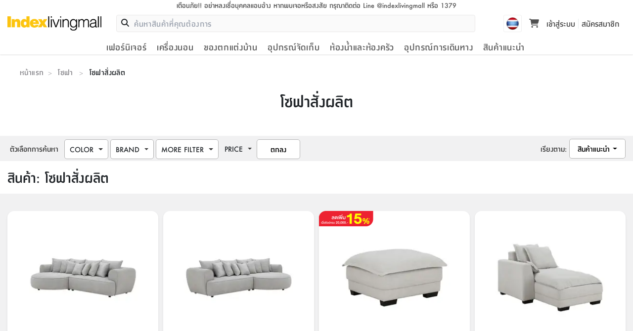

--- FILE ---
content_type: text/html; charset=utf-8
request_url: https://www.indexlivingmall.com/category/furniture/sofa/customized-sofa
body_size: 59856
content:
<!DOCTYPE html><html lang="th"><head><meta charSet="utf-8"/><meta name="viewport" content="width=device-width, initial-scale=1"/><link rel="preload" as="image" imageSrcSet="/_next/image?url=%2Fstatic%2Fimages%2Flogo-2x_1-jKE.png&amp;w=256&amp;q=75 1x, /_next/image?url=%2Fstatic%2Fimages%2Flogo-2x_1-jKE.png&amp;w=640&amp;q=75 2x"/><link rel="preload" as="image" href="/icons/download.svg"/><link rel="preload" as="image" href="https://webapi.indexlivingmall.com/media/amasty/amlabel/FRAME1000x1000-15.png"/><link rel="stylesheet" href="/_next/static/css/252bd2ac58b43012.css" data-precedence="next"/><link rel="stylesheet" href="/_next/static/css/0f9e6e0027bace6f.css" data-precedence="next"/><link rel="stylesheet" href="/_next/static/css/8826b436435dcdc0.css" data-precedence="next"/><link rel="stylesheet" href="/_next/static/css/55b7221078f468a4.css" data-precedence="next"/><link rel="preload" as="script" fetchPriority="low" href="/_next/static/chunks/webpack-6965669960b935eb.js"/><script src="/_next/static/chunks/4bd1b696-aeb5c27e65d0fef6.js" async=""></script><script src="/_next/static/chunks/6891-d0a4f653332b83d3.js" async=""></script><script src="/_next/static/chunks/main-app-a8ca3d240d96eba5.js" async=""></script><script src="/_next/static/chunks/870fdd6f-cb3c79dbbaa802e4.js" async=""></script><script src="/_next/static/chunks/5025-26353902639bf175.js" async=""></script><script src="/_next/static/chunks/3329-1819d677f14d51bd.js" async=""></script><script src="/_next/static/chunks/3471-384046d4955f99d7.js" async=""></script><script src="/_next/static/chunks/8597-a5008a3628783dde.js" async=""></script><script src="/_next/static/chunks/7644-38d3a1bf65762437.js" async=""></script><script src="/_next/static/chunks/2730-f651eabd14243126.js" async=""></script><script src="/_next/static/chunks/5006-1be79f964e25903d.js" async=""></script><script src="/_next/static/chunks/3436-196f8c0d3037ceb0.js" async=""></script><script src="/_next/static/chunks/689-9b84275bd6b00767.js" async=""></script><script src="/_next/static/chunks/7341-cbd71759552e7db3.js" async=""></script><script src="/_next/static/chunks/235-860a66cd093bbd9c.js" async=""></script><script src="/_next/static/chunks/418-5d442a25439105f6.js" async=""></script><script src="/_next/static/chunks/4289-0ca391543c634766.js" async=""></script><script src="/_next/static/chunks/2567-429c40bf1942ee28.js" async=""></script><script src="/_next/static/chunks/2381-8c28419a57bc7538.js" async=""></script><script src="/_next/static/chunks/6455-bf75d0c4db22e07e.js" async=""></script><script src="/_next/static/chunks/4731-2e838fac9a54e0ac.js" async=""></script><script src="/_next/static/chunks/7220-0cbefaa45da9b6ea.js" async=""></script><script src="/_next/static/chunks/5878-c002df53c1ea0e81.js" async=""></script><script src="/_next/static/chunks/app/layout-b35882f0bbfdfa2c.js" async=""></script><script src="/_next/static/chunks/app/not-found-63d30fdadb54e027.js" async=""></script><script src="/_next/static/chunks/3675-b621d121c2c12e79.js" async=""></script><script src="/_next/static/chunks/4952-82f9efa6ab8de6f9.js" async=""></script><script src="/_next/static/chunks/6422-ea3cdb2716fcf7a2.js" async=""></script><script src="/_next/static/chunks/8084-0a4c438613488ffb.js" async=""></script><script src="/_next/static/chunks/5714-95e8018c2dc8ebd6.js" async=""></script><script src="/_next/static/chunks/5413-df0531a8b1c1280f.js" async=""></script><script src="/_next/static/chunks/1893-e1c640ba154f8a82.js" async=""></script><script src="/_next/static/chunks/8997-1d15e3feb3fbeeef.js" async=""></script><script src="/_next/static/chunks/9827-adc1d9217362f1a1.js" async=""></script><script src="/_next/static/chunks/2217-5a648ee58ec19ccd.js" async=""></script><script src="/_next/static/chunks/5944-cb3a22503276c95c.js" async=""></script><script src="/_next/static/chunks/app/category/page-c6383c753c66e2ef.js" async=""></script><link rel="preload" href="/_next/static/chunks/2291.5f51492eef830b97.js" as="script" fetchPriority="low"/><link rel="preload" href="/static/fonts/indexactive/index-medium.woff" as="font" type="font/woff2" crossorigin="anonymous"/><link rel="preload" href="/static/fonts/indexactive/index-bold.woff" as="font" type="font/woff2" crossorigin="anonymous"/><link rel="preload" href="/static/fonts/indexactive/index-light.woff" as="font" type="font/woff2" crossorigin="anonymous"/><link rel="stylesheet" as="style" type="text/css" href="/css/bootstrap.min.css"/><link rel="stylesheet" as="style" type="text/css" href="/css/main.css"/><script>
            window.dataLayer = window.dataLayer || [];
            function gtag(){dataLayer.push(arguments);}
            const __getCookie = (name) => {
                var nameEQ = name + "=";
                var ca = document.cookie.split(';');
                for(var i=0;i < ca.length;i++) {
                    var c = ca[i];
                    while (c.charAt(0)==' ') c = c.substring(1,c.length);
                    if (c.indexOf(nameEQ) == 0) return c.substring(nameEQ.length,c.length);
                }
                return null;
            }
            const adCookie = __getCookie('ad_storage');

            gtag('consent', 'default', {
                'ad_storage':  adCookie === 'granted' ? 'granted' : 'denied',
                'analytics_storage': 'granted'
            });
            gtag('js', new Date());
            gtag('config', 'GTM-K7K4FHP', { page_path: window.location.pathname });

            (function(w,d,s,l,i){w[l]=w[l]||[];w[l].push({'gtm.start':
            new Date().getTime(),event:'gtm.js'});var f=d.getElementsByTagName(s)[0],
            j=d.createElement(s),dl=l!='dataLayer'?'&l='+l:'';j.async=true;j.src=
            'https://www.googletagmanager.com/gtm.js?id='+i+dl;f.parentNode.insertBefore(j,f);
            })(window,document,'script','dataLayer','GTM-K7K4FHP');</script><title>โซฟาสั่งผลิต | Indexlivingmall</title><meta name="description" content="โซฟาสั่งผลิต มีวัสดุให้เลือก ทั้งผ้า หนังแท้ หนังเทียม และมีสีให้เลือกมากถึง 20 สี หลากหลายรูปแบบ ตอบโจทย์ทุกสไตล์"/><link rel="canonical" href="https://www.indexlivingmall.com/category/furniture/sofa/customized-sofa"/><meta property="og:title" content="โซฟาสั่งผลิต"/><meta property="og:description" content="โซฟาสั่งผลิต มีวัสดุให้เลือก ทั้งผ้า หนังแท้ หนังเทียม และมีสีให้เลือกมากถึง 20 สี หลากหลายรูปแบบ ตอบโจทย์ทุกสไตล์"/><meta property="og:url" content="https://www.indexlivingmall.com/category/furniture/sofa/customized-sofa"/><meta name="twitter:card" content="summary"/><meta name="twitter:title" content="โซฟาสั่งผลิต"/><meta name="twitter:description" content="โซฟาสั่งผลิต มีวัสดุให้เลือก ทั้งผ้า หนังแท้ หนังเทียม และมีสีให้เลือกมากถึง 20 สี หลากหลายรูปแบบ ตอบโจทย์ทุกสไตล์"/><script>document.querySelectorAll('body link[rel="icon"], body link[rel="apple-touch-icon"]').forEach(el => document.head.appendChild(el))</script><script src="/_next/static/chunks/polyfills-42372ed130431b0a.js" noModule=""></script></head><body><noscript><iframe src="https://www.googletagmanager.com/ns.html?id=GTM-K7K4FHP"
            height="0" width="0" style="display:none;visibility:hidden"></iframe></noscript><header class="header_header__us6ao"><div class="header_stickyHeader__K_mgH"><div class="header_container__oQHiA"><div class="header_noticeTop__a7fdI"><div class="topHeader_warningTop__LEaGa"><a title="indexlivingmall" href="/blog/post/warning"><div class="topHeader_bewareDesktop__YV074">เตือนภัย!! อย่าหลงเชื่อบุคคลแอบอ้าง หากพบเจอหรือสงสัย กรุณาติดต่อ Line @indexlivingmall หรือ 1379</div><div class="topHeader_bewareMobile__8y4kb"> <!-- -->เตือนภัย!! อย่าหลงเชื่อบุคคลแอบอ้าง</div></a></div></div><div class="header_headerTop__XH6S5"><div class="header_mobileMenu__iAi8V"><div class="navTrigger_navTriggers__DHFXM"><button type="button" class="" aria-label="Clear backdrop"></button><div class="navTrigger_root__cIvF0 navTrigger_menuBt__kZwvW" aria-label="สลับแผงการนำทาง" aria-hidden="true"><div class="navTrigger_navGroup___9lXC"><div class="navTrigger_navTrig__RtFQD"><img alt="menu-icon" loading="lazy" width="20" height="14" decoding="async" data-nimg="1" style="color:transparent" srcSet="/_next/image?url=%2Fstatic%2Fimages%2Fheader%2Fmenu_icon-ctr.png&amp;w=32&amp;q=75 1x, /_next/image?url=%2Fstatic%2Fimages%2Fheader%2Fmenu_icon-ctr.png&amp;w=48&amp;q=75 2x" src="/_next/image?url=%2Fstatic%2Fimages%2Fheader%2Fmenu_icon-ctr.png&amp;w=48&amp;q=75"/></div><div class="navTrigger_navMenu__UiKuu">เมนู</div></div></div><div><div class="navTrigger_rootNavigation__utK77 navTrigger_exit__0ixli"><div class="navTrigger_body_masked__z8UaK navTrigger_body__6zw_B navTrigger_enter__1GADR"><div><div class="navTrigger_tree__dEOXd"><div><div class="navTrigger_itemLevel1__5iZAE" aria-hidden="true"><div><div class="navTrigger_imgIconMenu__r_iXT"><img alt="เฟอร์นิเจอร์" loading="lazy" width="25" height="25" decoding="async" data-nimg="1" style="color:transparent" srcSet="/_next/image?url=https%3A%2F%2Fmedia.indexlivingmall.com%2Fmedia%2Fcategory%2Ficon%2Froom%2Ffurniture-bw-150x150.png&amp;w=32&amp;q=75 1x, /_next/image?url=https%3A%2F%2Fmedia.indexlivingmall.com%2Fmedia%2Fcategory%2Ficon%2Froom%2Ffurniture-bw-150x150.png&amp;w=64&amp;q=75 2x" src="/_next/image?url=https%3A%2F%2Fmedia.indexlivingmall.com%2Fmedia%2Fcategory%2Ficon%2Froom%2Ffurniture-bw-150x150.png&amp;w=64&amp;q=75"/></div><span><span class="navTrigger_cateItemName__nR1_f">เฟอร์นิเจอร์</span></span><span class="navTrigger_iconNav__Prp3Q"><svg class="svg-iconnav" focusable="false" xmlns="https://www.w3.org/2000/svg" viewBox="0 0 24 24"><path d="M19.71,9.29,18.29,7.88,12,14.17,5.7,7.88,4.29,9.3,12,17Z"></path></svg></span></div></div><div id="เฟอร์นิเจอร์_6" class="navTrigger_itemLevel2__hXgT6"><div class="navTrigger_overflowCate__sINOj"><div class="navTrigger_subCateHeader__Pa0nu" aria-hidden="true"><span class="navTrigger_iconNavBack__UOvt6"><svg class="svg-iconnav" focusable="false" xmlns="https://www.w3.org/2000/svg" viewBox="0 0 24 24"><path d="M19.71,9.29,18.29,7.88,12,14.17,5.7,7.88,4.29,9.3,12,17Z"></path></svg></span><span>กลับ</span></div><a href="/furniture"><div class="navTrigger_cateListItem__NaUTW"><span class="navTrigger_allProduct__TRD0i">เฟอร์นิเจอร์</span></div></a><div><div class="navTrigger_cateListItem__NaUTW" aria-hidden="true"><div class="navTrigger_imgIconMenu__r_iXT"><img alt="ห้องนอน" loading="lazy" width="25" height="25" decoding="async" data-nimg="1" style="color:transparent" srcSet="/_next/image?url=https%3A%2F%2Fmedia.indexlivingmall.com%2Fmedia%2Fcategory%2Ficon%2Fbedroom%2Fbedroom-bw-150x150.png&amp;w=32&amp;q=75 1x, /_next/image?url=https%3A%2F%2Fmedia.indexlivingmall.com%2Fmedia%2Fcategory%2Ficon%2Fbedroom%2Fbedroom-bw-150x150.png&amp;w=64&amp;q=75 2x" src="/_next/image?url=https%3A%2F%2Fmedia.indexlivingmall.com%2Fmedia%2Fcategory%2Ficon%2Fbedroom%2Fbedroom-bw-150x150.png&amp;w=64&amp;q=75"/></div><span><span class="navTrigger_cateItemName__nR1_f">ห้องนอน</span></span><span class="navTrigger_iconNav__Prp3Q"><svg class="svg-iconnav" focusable="false" xmlns="https://www.w3.org/2000/svg" viewBox="0 0 24 24"><path d="M19.71,9.29,18.29,7.88,12,14.17,5.7,7.88,4.29,9.3,12,17Z"></path></svg></span></div><div id="ห้องนอน_13" class="navTrigger_itemLevel3__wyl_t"><div class="navTrigger_subCateHeader__Pa0nu" aria-hidden="true"><span class="navTrigger_iconNavBack__UOvt6"><svg class="svg-iconnav" focusable="false" xmlns="https://www.w3.org/2000/svg" viewBox="0 0 24 24"><path d="M19.71,9.29,18.29,7.88,12,14.17,5.7,7.88,4.29,9.3,12,17Z"></path></svg></span><span>กลับ</span></div><a href="/furniture/bedroom"><div class="navTrigger_cateListItem__NaUTW"><span class="navTrigger_allProduct__TRD0i">ห้องนอน</span></div></a><div class="navTrigger_navClear__HCXz4"><a href="/category/furniture/bedroom-set"><div class="navTrigger_imgIconMenuCate__js0Xe"><img alt="ชุดห้องนอน" loading="lazy" width="25" height="25" decoding="async" data-nimg="1" style="color:transparent" srcSet="/_next/image?url=https%3A%2F%2Fmedia.indexlivingmall.com%2Fmedia%2Fcategory%2Ficon%2Fbedroom%2Fbedroom-set-bw-150x150.png&amp;w=32&amp;q=75 1x, /_next/image?url=https%3A%2F%2Fmedia.indexlivingmall.com%2Fmedia%2Fcategory%2Ficon%2Fbedroom%2Fbedroom-set-bw-150x150.png&amp;w=64&amp;q=75 2x" src="/_next/image?url=https%3A%2F%2Fmedia.indexlivingmall.com%2Fmedia%2Fcategory%2Ficon%2Fbedroom%2Fbedroom-set-bw-150x150.png&amp;w=64&amp;q=75"/></div><div id="ชุดห้องนอน_14" class="navTrigger_cateListItem__NaUTW"><span class="navTrigger_cateItemName__nR1_f">ชุดห้องนอน</span></div></a></div><div class="navTrigger_navClear__HCXz4"><a href="/category/furniture/beds"><div class="navTrigger_imgIconMenuCate__js0Xe"><img alt="เตียงนอน" loading="lazy" width="25" height="25" decoding="async" data-nimg="1" style="color:transparent" srcSet="/_next/image?url=https%3A%2F%2Fmedia.indexlivingmall.com%2Fmedia%2Fcategory%2Ficon%2Fbedroom%2Fbeds-bw-150x150.png&amp;w=32&amp;q=75 1x, /_next/image?url=https%3A%2F%2Fmedia.indexlivingmall.com%2Fmedia%2Fcategory%2Ficon%2Fbedroom%2Fbeds-bw-150x150.png&amp;w=64&amp;q=75 2x" src="/_next/image?url=https%3A%2F%2Fmedia.indexlivingmall.com%2Fmedia%2Fcategory%2Ficon%2Fbedroom%2Fbeds-bw-150x150.png&amp;w=64&amp;q=75"/></div><div id="เตียงนอน_20" class="navTrigger_cateListItem__NaUTW"><span class="navTrigger_cateItemName__nR1_f">เตียงนอน</span></div></a></div><div class="navTrigger_navClear__HCXz4"><a href="/category/furniture/wardrobe"><div class="navTrigger_imgIconMenuCate__js0Xe"><img alt="ตู้เสื้อผ้า" loading="lazy" width="25" height="25" decoding="async" data-nimg="1" style="color:transparent" srcSet="/_next/image?url=https%3A%2F%2Fmedia.indexlivingmall.com%2Fmedia%2Fcategory%2Ficon%2Fbedroom%2Fwardrobe-bw-150x150.png&amp;w=32&amp;q=75 1x, /_next/image?url=https%3A%2F%2Fmedia.indexlivingmall.com%2Fmedia%2Fcategory%2Ficon%2Fbedroom%2Fwardrobe-bw-150x150.png&amp;w=64&amp;q=75 2x" src="/_next/image?url=https%3A%2F%2Fmedia.indexlivingmall.com%2Fmedia%2Fcategory%2Ficon%2Fbedroom%2Fwardrobe-bw-150x150.png&amp;w=64&amp;q=75"/></div><div id="ตู้เสื้อผ้า_18" class="navTrigger_cateListItem__NaUTW"><span class="navTrigger_cateItemName__nR1_f">ตู้เสื้อผ้า</span></div></a></div><div class="navTrigger_navClear__HCXz4"><a href="/category/furniture/dressing-table"><div class="navTrigger_imgIconMenuCate__js0Xe"><img alt="โต๊ะเครื่องแป้ง" loading="lazy" width="25" height="25" decoding="async" data-nimg="1" style="color:transparent" srcSet="/_next/image?url=https%3A%2F%2Fmedia.indexlivingmall.com%2Fmedia%2Fcategory%2Ficon%2Fbedroom%2Fdressing-table-bw-150x150.png&amp;w=32&amp;q=75 1x, /_next/image?url=https%3A%2F%2Fmedia.indexlivingmall.com%2Fmedia%2Fcategory%2Ficon%2Fbedroom%2Fdressing-table-bw-150x150.png&amp;w=64&amp;q=75 2x" src="/_next/image?url=https%3A%2F%2Fmedia.indexlivingmall.com%2Fmedia%2Fcategory%2Ficon%2Fbedroom%2Fdressing-table-bw-150x150.png&amp;w=64&amp;q=75"/></div><div id="โต๊ะเครื่องแป้ง_32" class="navTrigger_cateListItem__NaUTW"><span class="navTrigger_cateItemName__nR1_f">โต๊ะเครื่องแป้ง</span></div></a></div><div class="navTrigger_navClear__HCXz4"><a href="/category/furniture/night-table"><div class="navTrigger_imgIconMenuCate__js0Xe"><img alt="โต๊ะข้างเตียง" loading="lazy" width="25" height="25" decoding="async" data-nimg="1" style="color:transparent" srcSet="/_next/image?url=https%3A%2F%2Fmedia.indexlivingmall.com%2Fmedia%2Fcategory%2Ficon%2Fbedroom%2Fnight-table-bw-150x150.png&amp;w=32&amp;q=75 1x, /_next/image?url=https%3A%2F%2Fmedia.indexlivingmall.com%2Fmedia%2Fcategory%2Ficon%2Fbedroom%2Fnight-table-bw-150x150.png&amp;w=64&amp;q=75 2x" src="/_next/image?url=https%3A%2F%2Fmedia.indexlivingmall.com%2Fmedia%2Fcategory%2Ficon%2Fbedroom%2Fnight-table-bw-150x150.png&amp;w=64&amp;q=75"/></div><div id="โต๊ะข้างเตียง_30" class="navTrigger_cateListItem__NaUTW"><span class="navTrigger_cateItemName__nR1_f">โต๊ะข้างเตียง</span></div></a></div></div></div><div><div class="navTrigger_cateListItem__NaUTW" aria-hidden="true"><div class="navTrigger_imgIconMenu__r_iXT"><img alt="ห้องอาหารและห้องครัว" loading="lazy" width="25" height="25" decoding="async" data-nimg="1" style="color:transparent" srcSet="/_next/image?url=https%3A%2F%2Fmedia.indexlivingmall.com%2Fmedia%2Fcategory%2Ficon%2Fdiningroom-kitchen%2Fdiningroom-kitchen-bw-150x150.png&amp;w=32&amp;q=75 1x, /_next/image?url=https%3A%2F%2Fmedia.indexlivingmall.com%2Fmedia%2Fcategory%2Ficon%2Fdiningroom-kitchen%2Fdiningroom-kitchen-bw-150x150.png&amp;w=64&amp;q=75 2x" src="/_next/image?url=https%3A%2F%2Fmedia.indexlivingmall.com%2Fmedia%2Fcategory%2Ficon%2Fdiningroom-kitchen%2Fdiningroom-kitchen-bw-150x150.png&amp;w=64&amp;q=75"/></div><span><span class="navTrigger_cateItemName__nR1_f">ห้องอาหารและห้องครัว</span></span><span class="navTrigger_iconNav__Prp3Q"><svg class="svg-iconnav" focusable="false" xmlns="https://www.w3.org/2000/svg" viewBox="0 0 24 24"><path d="M19.71,9.29,18.29,7.88,12,14.17,5.7,7.88,4.29,9.3,12,17Z"></path></svg></span></div><div id="ห้องอาหารและห้องครัว_15" class="navTrigger_itemLevel3__wyl_t"><div class="navTrigger_subCateHeader__Pa0nu" aria-hidden="true"><span class="navTrigger_iconNavBack__UOvt6"><svg class="svg-iconnav" focusable="false" xmlns="https://www.w3.org/2000/svg" viewBox="0 0 24 24"><path d="M19.71,9.29,18.29,7.88,12,14.17,5.7,7.88,4.29,9.3,12,17Z"></path></svg></span><span>กลับ</span></div><a href="/furniture/diningRoomAndKitchen"><div class="navTrigger_cateListItem__NaUTW"><span class="navTrigger_allProduct__TRD0i">ห้องอาหารและห้องครัว</span></div></a><div class="navTrigger_navClear__HCXz4"><a href="/category/furniture/dining"><div class="navTrigger_imgIconMenuCate__js0Xe"><img alt="ครัวและทานอาหาร" loading="lazy" width="25" height="25" decoding="async" data-nimg="1" style="color:transparent" srcSet="/_next/image?url=https%3A%2F%2Fmedia.indexlivingmall.com%2Fmedia%2Fcategory%2Ficon%2Fdiningroom-kitchen%2Fdining-bw-150x150.png&amp;w=32&amp;q=75 1x, /_next/image?url=https%3A%2F%2Fmedia.indexlivingmall.com%2Fmedia%2Fcategory%2Ficon%2Fdiningroom-kitchen%2Fdining-bw-150x150.png&amp;w=64&amp;q=75 2x" src="/_next/image?url=https%3A%2F%2Fmedia.indexlivingmall.com%2Fmedia%2Fcategory%2Ficon%2Fdiningroom-kitchen%2Fdining-bw-150x150.png&amp;w=64&amp;q=75"/></div><div id="ครัวและทานอาหาร_17" class="navTrigger_cateListItem__NaUTW"><span class="navTrigger_cateItemName__nR1_f">ครัวและทานอาหาร</span></div></a></div><div class="navTrigger_navClear__HCXz4"><a href="/category/furniture/kitchen"><div class="navTrigger_imgIconMenuCate__js0Xe"><img alt="เฟอร์นิเจอร์ครัวและเครื่องครัว" loading="lazy" width="25" height="25" decoding="async" data-nimg="1" style="color:transparent" srcSet="/_next/image?url=https%3A%2F%2Fmedia.indexlivingmall.com%2Fmedia%2Fcategory%2Ficon%2Fdiningroom-kitchen%2Fkitchen-bw-150x150.png&amp;w=32&amp;q=75 1x, /_next/image?url=https%3A%2F%2Fmedia.indexlivingmall.com%2Fmedia%2Fcategory%2Ficon%2Fdiningroom-kitchen%2Fkitchen-bw-150x150.png&amp;w=64&amp;q=75 2x" src="/_next/image?url=https%3A%2F%2Fmedia.indexlivingmall.com%2Fmedia%2Fcategory%2Ficon%2Fdiningroom-kitchen%2Fkitchen-bw-150x150.png&amp;w=64&amp;q=75"/></div><div id="เฟอร์นิเจอร์ครัวและเครื่องครัว_19" class="navTrigger_cateListItem__NaUTW"><span class="navTrigger_cateItemName__nR1_f">เฟอร์นิเจอร์ครัวและเครื่องครัว</span></div></a></div><div class="navTrigger_navClear__HCXz4"><a href="/category/furniture/chairandstool/folding-chair"><div class="navTrigger_imgIconMenuCate__js0Xe"><img alt="เก้าอี้พับ" loading="lazy" width="25" height="25" decoding="async" data-nimg="1" style="color:transparent" srcSet="/_next/image?url=https%3A%2F%2Fmedia.indexlivingmall.com%2Fmedia%2Fcategory%2Ficon%2Fdiningroom-kitchen%2Ffolding-chair-bw-150x150.png&amp;w=32&amp;q=75 1x, /_next/image?url=https%3A%2F%2Fmedia.indexlivingmall.com%2Fmedia%2Fcategory%2Ficon%2Fdiningroom-kitchen%2Ffolding-chair-bw-150x150.png&amp;w=64&amp;q=75 2x" src="/_next/image?url=https%3A%2F%2Fmedia.indexlivingmall.com%2Fmedia%2Fcategory%2Ficon%2Fdiningroom-kitchen%2Ffolding-chair-bw-150x150.png&amp;w=64&amp;q=75"/></div><div id="เก้าอี้พับ_34" class="navTrigger_cateListItem__NaUTW"><span class="navTrigger_cateItemName__nR1_f">เก้าอี้พับ</span></div></a></div><div class="navTrigger_navClear__HCXz4"><a href="/category/furniture/table/folding-table"><div class="navTrigger_imgIconMenuCate__js0Xe"><img alt="โต๊ะพับ" loading="lazy" width="25" height="25" decoding="async" data-nimg="1" style="color:transparent" srcSet="/_next/image?url=https%3A%2F%2Fmedia.indexlivingmall.com%2Fmedia%2Fcategory%2Ficon%2Fdiningroom-kitchen%2Ffolding-table-bw-150x150.png&amp;w=32&amp;q=75 1x, /_next/image?url=https%3A%2F%2Fmedia.indexlivingmall.com%2Fmedia%2Fcategory%2Ficon%2Fdiningroom-kitchen%2Ffolding-table-bw-150x150.png&amp;w=64&amp;q=75 2x" src="/_next/image?url=https%3A%2F%2Fmedia.indexlivingmall.com%2Fmedia%2Fcategory%2Ficon%2Fdiningroom-kitchen%2Ffolding-table-bw-150x150.png&amp;w=64&amp;q=75"/></div><div id="โต๊ะพับ_36" class="navTrigger_cateListItem__NaUTW"><span class="navTrigger_cateItemName__nR1_f">โต๊ะพับ</span></div></a></div></div></div><div><div class="navTrigger_cateListItem__NaUTW" aria-hidden="true"><div class="navTrigger_imgIconMenu__r_iXT"><img alt="โฮมออฟฟิศ" loading="lazy" width="25" height="25" decoding="async" data-nimg="1" style="color:transparent" srcSet="/_next/image?url=https%3A%2F%2Fmedia.indexlivingmall.com%2Fmedia%2Fcategory%2Ficon%2Fhomeoffice%2Ffurniture-homeoffice-bw-150x150.png&amp;w=32&amp;q=75 1x, /_next/image?url=https%3A%2F%2Fmedia.indexlivingmall.com%2Fmedia%2Fcategory%2Ficon%2Fhomeoffice%2Ffurniture-homeoffice-bw-150x150.png&amp;w=64&amp;q=75 2x" src="/_next/image?url=https%3A%2F%2Fmedia.indexlivingmall.com%2Fmedia%2Fcategory%2Ficon%2Fhomeoffice%2Ffurniture-homeoffice-bw-150x150.png&amp;w=64&amp;q=75"/></div><span><span class="navTrigger_cateItemName__nR1_f">โฮมออฟฟิศ</span></span><span class="navTrigger_iconNav__Prp3Q"><svg class="svg-iconnav" focusable="false" xmlns="https://www.w3.org/2000/svg" viewBox="0 0 24 24"><path d="M19.71,9.29,18.29,7.88,12,14.17,5.7,7.88,4.29,9.3,12,17Z"></path></svg></span></div><div id="โฮมออฟฟิศ_24" class="navTrigger_itemLevel3__wyl_t"><div class="navTrigger_subCateHeader__Pa0nu" aria-hidden="true"><span class="navTrigger_iconNavBack__UOvt6"><svg class="svg-iconnav" focusable="false" xmlns="https://www.w3.org/2000/svg" viewBox="0 0 24 24"><path d="M19.71,9.29,18.29,7.88,12,14.17,5.7,7.88,4.29,9.3,12,17Z"></path></svg></span><span>กลับ</span></div><a href="/furniture/homeOffice"><div class="navTrigger_cateListItem__NaUTW"><span class="navTrigger_allProduct__TRD0i">โฮมออฟฟิศ</span></div></a><div class="navTrigger_navClear__HCXz4"><a href="/category/furniture/home-office"><div class="navTrigger_imgIconMenuCate__js0Xe"><img alt="โฮมออฟฟิศ" loading="lazy" width="25" height="25" decoding="async" data-nimg="1" style="color:transparent" srcSet="/_next/image?url=https%3A%2F%2Fmedia.indexlivingmall.com%2Fmedia%2Fcategory%2Ficon%2Fhomeoffice%2Fhomeoffice-homeoffice-bw-150x150.png&amp;w=32&amp;q=75 1x, /_next/image?url=https%3A%2F%2Fmedia.indexlivingmall.com%2Fmedia%2Fcategory%2Ficon%2Fhomeoffice%2Fhomeoffice-homeoffice-bw-150x150.png&amp;w=64&amp;q=75 2x" src="/_next/image?url=https%3A%2F%2Fmedia.indexlivingmall.com%2Fmedia%2Fcategory%2Ficon%2Fhomeoffice%2Fhomeoffice-homeoffice-bw-150x150.png&amp;w=64&amp;q=75"/></div><div id="โฮมออฟฟิศ_25" class="navTrigger_cateListItem__NaUTW"><span class="navTrigger_cateItemName__nR1_f">โฮมออฟฟิศ</span></div></a></div></div></div><div><div class="navTrigger_cateListItem__NaUTW" aria-hidden="true"><div class="navTrigger_imgIconMenu__r_iXT"><img alt="ห้องนั่งเล่น" loading="lazy" width="25" height="25" decoding="async" data-nimg="1" style="color:transparent" srcSet="/_next/image?url=https%3A%2F%2Fmedia.indexlivingmall.com%2Fmedia%2Fcategory%2Ficon%2Flivingroom%2Flivingroom-bw-150x150.png&amp;w=32&amp;q=75 1x, /_next/image?url=https%3A%2F%2Fmedia.indexlivingmall.com%2Fmedia%2Fcategory%2Ficon%2Flivingroom%2Flivingroom-bw-150x150.png&amp;w=64&amp;q=75 2x" src="/_next/image?url=https%3A%2F%2Fmedia.indexlivingmall.com%2Fmedia%2Fcategory%2Ficon%2Flivingroom%2Flivingroom-bw-150x150.png&amp;w=64&amp;q=75"/></div><span><span class="navTrigger_cateItemName__nR1_f">ห้องนั่งเล่น</span></span><span class="navTrigger_iconNav__Prp3Q"><svg class="svg-iconnav" focusable="false" xmlns="https://www.w3.org/2000/svg" viewBox="0 0 24 24"><path d="M19.71,9.29,18.29,7.88,12,14.17,5.7,7.88,4.29,9.3,12,17Z"></path></svg></span></div><div id="ห้องนั่งเล่น_21" class="navTrigger_itemLevel3__wyl_t"><div class="navTrigger_subCateHeader__Pa0nu" aria-hidden="true"><span class="navTrigger_iconNavBack__UOvt6"><svg class="svg-iconnav" focusable="false" xmlns="https://www.w3.org/2000/svg" viewBox="0 0 24 24"><path d="M19.71,9.29,18.29,7.88,12,14.17,5.7,7.88,4.29,9.3,12,17Z"></path></svg></span><span>กลับ</span></div><a href="/furniture/livingRoom"><div class="navTrigger_cateListItem__NaUTW"><span class="navTrigger_allProduct__TRD0i">ห้องนั่งเล่น</span></div></a><div class="navTrigger_navClear__HCXz4"><a href="/category/furniture/sofa"><div class="navTrigger_imgIconMenuCate__js0Xe"><img alt="โซฟา" loading="lazy" width="25" height="25" decoding="async" data-nimg="1" style="color:transparent" srcSet="/_next/image?url=https%3A%2F%2Fmedia.indexlivingmall.com%2Fmedia%2Fcategory%2Ficon%2Flivingroom%2Fsofa-bw-150x150.png&amp;w=32&amp;q=75 1x, /_next/image?url=https%3A%2F%2Fmedia.indexlivingmall.com%2Fmedia%2Fcategory%2Ficon%2Flivingroom%2Fsofa-bw-150x150.png&amp;w=64&amp;q=75 2x" src="/_next/image?url=https%3A%2F%2Fmedia.indexlivingmall.com%2Fmedia%2Fcategory%2Ficon%2Flivingroom%2Fsofa-bw-150x150.png&amp;w=64&amp;q=75"/></div><div id="โซฟา_22" class="navTrigger_cateListItem__NaUTW"><span class="navTrigger_cateItemName__nR1_f">โซฟา</span></div></a></div><div class="navTrigger_navClear__HCXz4"><a href="/category/furniture/home-entertainment"><div class="navTrigger_imgIconMenuCate__js0Xe"><img alt="ความบันเทิงภายในบ้าน" loading="lazy" width="25" height="25" decoding="async" data-nimg="1" style="color:transparent" srcSet="/_next/image?url=https%3A%2F%2Fmedia.indexlivingmall.com%2Fmedia%2Fcategory%2Ficon%2Flivingroom%2Fhome-entertainment-bw-150x150.png&amp;w=32&amp;q=75 1x, /_next/image?url=https%3A%2F%2Fmedia.indexlivingmall.com%2Fmedia%2Fcategory%2Ficon%2Flivingroom%2Fhome-entertainment-bw-150x150.png&amp;w=64&amp;q=75 2x" src="/_next/image?url=https%3A%2F%2Fmedia.indexlivingmall.com%2Fmedia%2Fcategory%2Ficon%2Flivingroom%2Fhome-entertainment-bw-150x150.png&amp;w=64&amp;q=75"/></div><div id="ความบันเทิงภายในบ้าน_23" class="navTrigger_cateListItem__NaUTW"><span class="navTrigger_cateItemName__nR1_f">ความบันเทิงภายในบ้าน</span></div></a></div><div class="navTrigger_navClear__HCXz4"><a href="/category/furniture/cabinet/show-cabinet"><div class="navTrigger_imgIconMenuCate__js0Xe"><img alt="ตู้โชว์" loading="lazy" width="25" height="25" decoding="async" data-nimg="1" style="color:transparent" srcSet="/_next/image?url=https%3A%2F%2Fmedia.indexlivingmall.com%2Fmedia%2Fcategory%2Ficon%2Flivingroom%2Fshow-cabinet-bw-150x150.png&amp;w=32&amp;q=75 1x, /_next/image?url=https%3A%2F%2Fmedia.indexlivingmall.com%2Fmedia%2Fcategory%2Ficon%2Flivingroom%2Fshow-cabinet-bw-150x150.png&amp;w=64&amp;q=75 2x" src="/_next/image?url=https%3A%2F%2Fmedia.indexlivingmall.com%2Fmedia%2Fcategory%2Ficon%2Flivingroom%2Fshow-cabinet-bw-150x150.png&amp;w=64&amp;q=75"/></div><div id="ตู้โชว์_37" class="navTrigger_cateListItem__NaUTW"><span class="navTrigger_cateItemName__nR1_f">ตู้โชว์</span></div></a></div><div class="navTrigger_navClear__HCXz4"><a href="/category/furniture/cabinet/wall-cabinet-and-shelf"><div class="navTrigger_imgIconMenuCate__js0Xe"><img alt="ชั้นวางและตู้แขวนติดผนัง" loading="lazy" width="25" height="25" decoding="async" data-nimg="1" style="color:transparent" srcSet="/_next/image?url=https%3A%2F%2Fmedia.indexlivingmall.com%2Fmedia%2Fcategory%2Ficon%2Flivingroom%2Fwall-cabinet-bw-150x150.png&amp;w=32&amp;q=75 1x, /_next/image?url=https%3A%2F%2Fmedia.indexlivingmall.com%2Fmedia%2Fcategory%2Ficon%2Flivingroom%2Fwall-cabinet-bw-150x150.png&amp;w=64&amp;q=75 2x" src="/_next/image?url=https%3A%2F%2Fmedia.indexlivingmall.com%2Fmedia%2Fcategory%2Ficon%2Flivingroom%2Fwall-cabinet-bw-150x150.png&amp;w=64&amp;q=75"/></div><div id="ชั้นวางและตู้แขวนติดผนัง_38" class="navTrigger_cateListItem__NaUTW"><span class="navTrigger_cateItemName__nR1_f">ชั้นวางและตู้แขวนติดผนัง</span></div></a></div><div class="navTrigger_navClear__HCXz4"><a href="/category/furniture/cabinet/sideboard"><div class="navTrigger_imgIconMenuCate__js0Xe"><img alt="ตู้ไซด์บอร์ด" loading="lazy" width="25" height="25" decoding="async" data-nimg="1" style="color:transparent" srcSet="/_next/image?url=https%3A%2F%2Fmedia.indexlivingmall.com%2Fmedia%2Fcategory%2Ficon%2Flivingroom%2Fsideboard-bw-150x150.png&amp;w=32&amp;q=75 1x, /_next/image?url=https%3A%2F%2Fmedia.indexlivingmall.com%2Fmedia%2Fcategory%2Ficon%2Flivingroom%2Fsideboard-bw-150x150.png&amp;w=64&amp;q=75 2x" src="/_next/image?url=https%3A%2F%2Fmedia.indexlivingmall.com%2Fmedia%2Fcategory%2Ficon%2Flivingroom%2Fsideboard-bw-150x150.png&amp;w=64&amp;q=75"/></div><div id="ตู้ไซด์บอร์ด_40" class="navTrigger_cateListItem__NaUTW"><span class="navTrigger_cateItemName__nR1_f">ตู้ไซด์บอร์ด</span></div></a></div><div class="navTrigger_navClear__HCXz4"><a href="/category/furniture/table/coffee-table"><div class="navTrigger_imgIconMenuCate__js0Xe"><img alt="โต๊ะกลาง" loading="lazy" width="25" height="25" decoding="async" data-nimg="1" style="color:transparent" srcSet="/_next/image?url=https%3A%2F%2Fmedia.indexlivingmall.com%2Fmedia%2Fcategory%2Ficon%2Flivingroom%2Fcoffee-table-bw-150x150.png&amp;w=32&amp;q=75 1x, /_next/image?url=https%3A%2F%2Fmedia.indexlivingmall.com%2Fmedia%2Fcategory%2Ficon%2Flivingroom%2Fcoffee-table-bw-150x150.png&amp;w=64&amp;q=75 2x" src="/_next/image?url=https%3A%2F%2Fmedia.indexlivingmall.com%2Fmedia%2Fcategory%2Ficon%2Flivingroom%2Fcoffee-table-bw-150x150.png&amp;w=64&amp;q=75"/></div><div id="โต๊ะกลาง_39" class="navTrigger_cateListItem__NaUTW"><span class="navTrigger_cateItemName__nR1_f">โต๊ะกลาง</span></div></a></div><div class="navTrigger_navClear__HCXz4"><a href="/category/furniture/table/console-table"><div class="navTrigger_imgIconMenuCate__js0Xe"><img alt="โต๊ะคอนโซล" loading="lazy" width="25" height="25" decoding="async" data-nimg="1" style="color:transparent" srcSet="/_next/image?url=https%3A%2F%2Fmedia.indexlivingmall.com%2Fmedia%2Fcategory%2Ficon%2Flivingroom%2Fconsole-table-bw-150x150.png&amp;w=32&amp;q=75 1x, /_next/image?url=https%3A%2F%2Fmedia.indexlivingmall.com%2Fmedia%2Fcategory%2Ficon%2Flivingroom%2Fconsole-table-bw-150x150.png&amp;w=64&amp;q=75 2x" src="/_next/image?url=https%3A%2F%2Fmedia.indexlivingmall.com%2Fmedia%2Fcategory%2Ficon%2Flivingroom%2Fconsole-table-bw-150x150.png&amp;w=64&amp;q=75"/></div><div id="โต๊ะคอนโซล_41" class="navTrigger_cateListItem__NaUTW"><span class="navTrigger_cateItemName__nR1_f">โต๊ะคอนโซล</span></div></a></div><div class="navTrigger_navClear__HCXz4"><a href="/category/furniture/table/side-table"><div class="navTrigger_imgIconMenuCate__js0Xe"><img alt="โต๊ะข้าง" loading="lazy" width="25" height="25" decoding="async" data-nimg="1" style="color:transparent" srcSet="/_next/image?url=https%3A%2F%2Fmedia.indexlivingmall.com%2Fmedia%2Fcategory%2Ficon%2Flivingroom%2Fside-table-bw-150x150.png&amp;w=32&amp;q=75 1x, /_next/image?url=https%3A%2F%2Fmedia.indexlivingmall.com%2Fmedia%2Fcategory%2Ficon%2Flivingroom%2Fside-table-bw-150x150.png&amp;w=64&amp;q=75 2x" src="/_next/image?url=https%3A%2F%2Fmedia.indexlivingmall.com%2Fmedia%2Fcategory%2Ficon%2Flivingroom%2Fside-table-bw-150x150.png&amp;w=64&amp;q=75"/></div><div id="โต๊ะข้าง_42" class="navTrigger_cateListItem__NaUTW"><span class="navTrigger_cateItemName__nR1_f">โต๊ะข้าง</span></div></a></div><div class="navTrigger_navClear__HCXz4"><a href="/category/furniture/chairandstool/stool"><div class="navTrigger_imgIconMenuCate__js0Xe"><img alt="เก้าอี้สตูล" loading="lazy" width="25" height="25" decoding="async" data-nimg="1" style="color:transparent" srcSet="/_next/image?url=https%3A%2F%2Fmedia.indexlivingmall.com%2Fmedia%2Fcategory%2Ficon%2Flivingroom%2Fstool-bw-150x150.png&amp;w=32&amp;q=75 1x, /_next/image?url=https%3A%2F%2Fmedia.indexlivingmall.com%2Fmedia%2Fcategory%2Ficon%2Flivingroom%2Fstool-bw-150x150.png&amp;w=64&amp;q=75 2x" src="/_next/image?url=https%3A%2F%2Fmedia.indexlivingmall.com%2Fmedia%2Fcategory%2Ficon%2Flivingroom%2Fstool-bw-150x150.png&amp;w=64&amp;q=75"/></div><div id="เก้าอี้สตูล_44" class="navTrigger_cateListItem__NaUTW"><span class="navTrigger_cateItemName__nR1_f">เก้าอี้สตูล</span></div></a></div><div class="navTrigger_navClear__HCXz4"><a href="/category/furniture/home-entertainment/chest-of-drawer"><div class="navTrigger_imgIconMenuCate__js0Xe"><img alt="ตู้ลิ้นชัก" loading="lazy" width="25" height="25" decoding="async" data-nimg="1" style="color:transparent" srcSet="/_next/image?url=https%3A%2F%2Fmedia.indexlivingmall.com%2Fmedia%2Fcategory%2Ficon%2Flivingroom%2Fdrawer-bw-150x150.png&amp;w=32&amp;q=75 1x, /_next/image?url=https%3A%2F%2Fmedia.indexlivingmall.com%2Fmedia%2Fcategory%2Ficon%2Flivingroom%2Fdrawer-bw-150x150.png&amp;w=64&amp;q=75 2x" src="/_next/image?url=https%3A%2F%2Fmedia.indexlivingmall.com%2Fmedia%2Fcategory%2Ficon%2Flivingroom%2Fdrawer-bw-150x150.png&amp;w=64&amp;q=75"/></div><div id="ตู้ลิ้นชัก_43" class="navTrigger_cateListItem__NaUTW"><span class="navTrigger_cateItemName__nR1_f">ตู้ลิ้นชัก</span></div></a></div></div></div><div><div class="navTrigger_cateListItem__NaUTW" aria-hidden="true"><div class="navTrigger_imgIconMenu__r_iXT"><img alt="ห้องเก็บของ" loading="lazy" width="25" height="25" decoding="async" data-nimg="1" style="color:transparent" srcSet="/_next/image?url=https%3A%2F%2Fmedia.indexlivingmall.com%2Fmedia%2Fcategory%2Ficon%2Forganization-storage%2Fstorage-bw-150x150.png&amp;w=32&amp;q=75 1x, /_next/image?url=https%3A%2F%2Fmedia.indexlivingmall.com%2Fmedia%2Fcategory%2Ficon%2Forganization-storage%2Fstorage-bw-150x150.png&amp;w=64&amp;q=75 2x" src="/_next/image?url=https%3A%2F%2Fmedia.indexlivingmall.com%2Fmedia%2Fcategory%2Ficon%2Forganization-storage%2Fstorage-bw-150x150.png&amp;w=64&amp;q=75"/></div><span><span class="navTrigger_cateItemName__nR1_f">ห้องเก็บของ</span></span><span class="navTrigger_iconNav__Prp3Q"><svg class="svg-iconnav" focusable="false" xmlns="https://www.w3.org/2000/svg" viewBox="0 0 24 24"><path d="M19.71,9.29,18.29,7.88,12,14.17,5.7,7.88,4.29,9.3,12,17Z"></path></svg></span></div><div id="ห้องเก็บของ_27" class="navTrigger_itemLevel3__wyl_t"><div class="navTrigger_subCateHeader__Pa0nu" aria-hidden="true"><span class="navTrigger_iconNavBack__UOvt6"><svg class="svg-iconnav" focusable="false" xmlns="https://www.w3.org/2000/svg" viewBox="0 0 24 24"><path d="M19.71,9.29,18.29,7.88,12,14.17,5.7,7.88,4.29,9.3,12,17Z"></path></svg></span><span>กลับ</span></div><a href="/furniture/organize"><div class="navTrigger_cateListItem__NaUTW"><span class="navTrigger_allProduct__TRD0i">ห้องเก็บของ</span></div></a><div class="navTrigger_navClear__HCXz4"><a href="/category/furniture/drawer-and-shelf"><div class="navTrigger_imgIconMenuCate__js0Xe"><img alt="ตู้ลิ้นชักและชั้นวาง" loading="lazy" width="25" height="25" decoding="async" data-nimg="1" style="color:transparent" srcSet="/_next/image?url=https%3A%2F%2Fmedia.indexlivingmall.com%2Fmedia%2Fcategory%2Ficon%2Forganization-storage%2Fdrawer-shelf-bw-150x150.png&amp;w=32&amp;q=75 1x, /_next/image?url=https%3A%2F%2Fmedia.indexlivingmall.com%2Fmedia%2Fcategory%2Ficon%2Forganization-storage%2Fdrawer-shelf-bw-150x150.png&amp;w=64&amp;q=75 2x" src="/_next/image?url=https%3A%2F%2Fmedia.indexlivingmall.com%2Fmedia%2Fcategory%2Ficon%2Forganization-storage%2Fdrawer-shelf-bw-150x150.png&amp;w=64&amp;q=75"/></div><div id="ตู้ลิ้นชักและชั้นวาง_28" class="navTrigger_cateListItem__NaUTW"><span class="navTrigger_cateItemName__nR1_f">ตู้ลิ้นชักและชั้นวาง</span></div></a></div><div class="navTrigger_navClear__HCXz4"><a href="/category/furniture/cabinet"><div class="navTrigger_imgIconMenuCate__js0Xe"><img alt="ตู้เก็บของ" loading="lazy" width="25" height="25" decoding="async" data-nimg="1" style="color:transparent" srcSet="/_next/image?url=https%3A%2F%2Fmedia.indexlivingmall.com%2Fmedia%2Fcategory%2Ficon%2Forganization-storage%2Fcabinet-bw-150x150.png&amp;w=32&amp;q=75 1x, /_next/image?url=https%3A%2F%2Fmedia.indexlivingmall.com%2Fmedia%2Fcategory%2Ficon%2Forganization-storage%2Fcabinet-bw-150x150.png&amp;w=64&amp;q=75 2x" src="/_next/image?url=https%3A%2F%2Fmedia.indexlivingmall.com%2Fmedia%2Fcategory%2Ficon%2Forganization-storage%2Fcabinet-bw-150x150.png&amp;w=64&amp;q=75"/></div><div id="ตู้เก็บของ_29" class="navTrigger_cateListItem__NaUTW"><span class="navTrigger_cateItemName__nR1_f">ตู้เก็บของ</span></div></a></div><div class="navTrigger_navClear__HCXz4"><a href="/category/furniture/cabinet/high-cabinet"><div class="navTrigger_imgIconMenuCate__js0Xe"><img alt="ตู้สูง" loading="lazy" width="25" height="25" decoding="async" data-nimg="1" style="color:transparent" srcSet="/_next/image?url=https%3A%2F%2Fmedia.indexlivingmall.com%2Fmedia%2Fcategory%2Ficon%2Forganization-storage%2Fhigh-cabinet-bw-150x150.png&amp;w=32&amp;q=75 1x, /_next/image?url=https%3A%2F%2Fmedia.indexlivingmall.com%2Fmedia%2Fcategory%2Ficon%2Forganization-storage%2Fhigh-cabinet-bw-150x150.png&amp;w=64&amp;q=75 2x" src="/_next/image?url=https%3A%2F%2Fmedia.indexlivingmall.com%2Fmedia%2Fcategory%2Ficon%2Forganization-storage%2Fhigh-cabinet-bw-150x150.png&amp;w=64&amp;q=75"/></div><div id="ตู้สูง_45" class="navTrigger_cateListItem__NaUTW"><span class="navTrigger_cateItemName__nR1_f">ตู้สูง</span></div></a></div><div class="navTrigger_navClear__HCXz4"><a href="/category/furniture/cabinet/low-cabinet"><div class="navTrigger_imgIconMenuCate__js0Xe"><img alt="ตู้เตี้ย" loading="lazy" width="25" height="25" decoding="async" data-nimg="1" style="color:transparent" srcSet="/_next/image?url=https%3A%2F%2Fmedia.indexlivingmall.com%2Fmedia%2Fcategory%2Ficon%2Forganization-storage%2Flow-cabinet-bw-150x150.png&amp;w=32&amp;q=75 1x, /_next/image?url=https%3A%2F%2Fmedia.indexlivingmall.com%2Fmedia%2Fcategory%2Ficon%2Forganization-storage%2Flow-cabinet-bw-150x150.png&amp;w=64&amp;q=75 2x" src="/_next/image?url=https%3A%2F%2Fmedia.indexlivingmall.com%2Fmedia%2Fcategory%2Ficon%2Forganization-storage%2Flow-cabinet-bw-150x150.png&amp;w=64&amp;q=75"/></div><div id="ตู้เตี้ย_49" class="navTrigger_cateListItem__NaUTW"><span class="navTrigger_cateItemName__nR1_f">ตู้เตี้ย</span></div></a></div><div class="navTrigger_navClear__HCXz4"><a href="/category/furniture/dining/kitchen-and-dining-cabinet"><div class="navTrigger_imgIconMenuCate__js0Xe"><img alt="ตู้สำหรับใช้ในครัวและห้องอาหาร" loading="lazy" width="25" height="25" decoding="async" data-nimg="1" style="color:transparent" srcSet="/_next/image?url=https%3A%2F%2Fmedia.indexlivingmall.com%2Fmedia%2Fcategory%2Ficon%2Forganization-storage%2Fkitchen-and-dining-cabinet-bw-150x150.png&amp;w=32&amp;q=75 1x, /_next/image?url=https%3A%2F%2Fmedia.indexlivingmall.com%2Fmedia%2Fcategory%2Ficon%2Forganization-storage%2Fkitchen-and-dining-cabinet-bw-150x150.png&amp;w=64&amp;q=75 2x" src="/_next/image?url=https%3A%2F%2Fmedia.indexlivingmall.com%2Fmedia%2Fcategory%2Ficon%2Forganization-storage%2Fkitchen-and-dining-cabinet-bw-150x150.png&amp;w=64&amp;q=75"/></div><div id="ตู้สำหรับใช้ในครัวและห้องอาหาร_48" class="navTrigger_cateListItem__NaUTW"><span class="navTrigger_cateItemName__nR1_f">ตู้สำหรับใช้ในครัวและห้องอาหาร</span></div></a></div><div class="navTrigger_navClear__HCXz4"><a href="/category/furniture/home-office/working-cabinet"><div class="navTrigger_imgIconMenuCate__js0Xe"><img alt="ตู้สำนักงาน" loading="lazy" width="25" height="25" decoding="async" data-nimg="1" style="color:transparent" srcSet="/_next/image?url=https%3A%2F%2Fmedia.indexlivingmall.com%2Fmedia%2Fcategory%2Ficon%2Forganization-storage%2Fworking-cabinet-bw-150x150.png&amp;w=32&amp;q=75 1x, /_next/image?url=https%3A%2F%2Fmedia.indexlivingmall.com%2Fmedia%2Fcategory%2Ficon%2Forganization-storage%2Fworking-cabinet-bw-150x150.png&amp;w=64&amp;q=75 2x" src="/_next/image?url=https%3A%2F%2Fmedia.indexlivingmall.com%2Fmedia%2Fcategory%2Ficon%2Forganization-storage%2Fworking-cabinet-bw-150x150.png&amp;w=64&amp;q=75"/></div><div id="ตู้สำนักงาน_46" class="navTrigger_cateListItem__NaUTW"><span class="navTrigger_cateItemName__nR1_f">ตู้สำนักงาน</span></div></a></div><div class="navTrigger_navClear__HCXz4"><a href="/category/furniture/home-office/working-drawer"><div class="navTrigger_imgIconMenuCate__js0Xe"><img alt="ตู้ลิ้นชักสำนักงาน" loading="lazy" width="25" height="25" decoding="async" data-nimg="1" style="color:transparent" srcSet="/_next/image?url=https%3A%2F%2Fmedia.indexlivingmall.com%2Fmedia%2Fcategory%2Ficon%2Forganization-storage%2Fworking-drawer-bw-150x150.png&amp;w=32&amp;q=75 1x, /_next/image?url=https%3A%2F%2Fmedia.indexlivingmall.com%2Fmedia%2Fcategory%2Ficon%2Forganization-storage%2Fworking-drawer-bw-150x150.png&amp;w=64&amp;q=75 2x" src="/_next/image?url=https%3A%2F%2Fmedia.indexlivingmall.com%2Fmedia%2Fcategory%2Ficon%2Forganization-storage%2Fworking-drawer-bw-150x150.png&amp;w=64&amp;q=75"/></div><div id="ตู้ลิ้นชักสำนักงาน_47" class="navTrigger_cateListItem__NaUTW"><span class="navTrigger_cateItemName__nR1_f">ตู้ลิ้นชักสำนักงาน</span></div></a></div></div></div><div><div class="navTrigger_cateListItem__NaUTW" aria-hidden="true"><div class="navTrigger_imgIconMenu__r_iXT"><img alt="บริเวณนอกบ้านและสวน" loading="lazy" width="25" height="25" decoding="async" data-nimg="1" style="color:transparent" srcSet="/_next/image?url=https%3A%2F%2Fmedia.indexlivingmall.com%2Fmedia%2Fcategory%2Ficon%2Foutdoor-garden%2Foutdoor-garden-bw-150x150.png&amp;w=32&amp;q=75 1x, /_next/image?url=https%3A%2F%2Fmedia.indexlivingmall.com%2Fmedia%2Fcategory%2Ficon%2Foutdoor-garden%2Foutdoor-garden-bw-150x150.png&amp;w=64&amp;q=75 2x" src="/_next/image?url=https%3A%2F%2Fmedia.indexlivingmall.com%2Fmedia%2Fcategory%2Ficon%2Foutdoor-garden%2Foutdoor-garden-bw-150x150.png&amp;w=64&amp;q=75"/></div><span><span class="navTrigger_cateItemName__nR1_f">บริเวณนอกบ้านและสวน</span></span><span class="navTrigger_iconNav__Prp3Q"><svg class="svg-iconnav" focusable="false" xmlns="https://www.w3.org/2000/svg" viewBox="0 0 24 24"><path d="M19.71,9.29,18.29,7.88,12,14.17,5.7,7.88,4.29,9.3,12,17Z"></path></svg></span></div><div id="บริเวณนอกบ้านและสวน_54" class="navTrigger_itemLevel3__wyl_t"><div class="navTrigger_subCateHeader__Pa0nu" aria-hidden="true"><span class="navTrigger_iconNavBack__UOvt6"><svg class="svg-iconnav" focusable="false" xmlns="https://www.w3.org/2000/svg" viewBox="0 0 24 24"><path d="M19.71,9.29,18.29,7.88,12,14.17,5.7,7.88,4.29,9.3,12,17Z"></path></svg></span><span>กลับ</span></div><a href="/furniture/outdoorAndGarden"><div class="navTrigger_cateListItem__NaUTW"><span class="navTrigger_allProduct__TRD0i">บริเวณนอกบ้านและสวน</span></div></a><div class="navTrigger_navClear__HCXz4"><a href="/category/furniture/outdoor"><div class="navTrigger_imgIconMenuCate__js0Xe"><img alt="เฟอร์นิเจอร์สนาม" loading="lazy" width="25" height="25" decoding="async" data-nimg="1" style="color:transparent" srcSet="/_next/image?url=https%3A%2F%2Fmedia.indexlivingmall.com%2Fmedia%2Fcategory%2Ficon%2Foutdoor-garden%2Foutdoor-bw-150x150.png&amp;w=32&amp;q=75 1x, /_next/image?url=https%3A%2F%2Fmedia.indexlivingmall.com%2Fmedia%2Fcategory%2Ficon%2Foutdoor-garden%2Foutdoor-bw-150x150.png&amp;w=64&amp;q=75 2x" src="/_next/image?url=https%3A%2F%2Fmedia.indexlivingmall.com%2Fmedia%2Fcategory%2Ficon%2Foutdoor-garden%2Foutdoor-bw-150x150.png&amp;w=64&amp;q=75"/></div><div id="เฟอร์นิเจอร์สนาม_55" class="navTrigger_cateListItem__NaUTW"><span class="navTrigger_cateItemName__nR1_f">เฟอร์นิเจอร์สนาม</span></div></a></div></div></div><div><div class="navTrigger_cateListItem__NaUTW" aria-hidden="true"><div class="navTrigger_imgIconMenu__r_iXT"><img alt="บิลต์อินเฟอร์นิเจอร์" loading="lazy" width="25" height="25" decoding="async" data-nimg="1" style="color:transparent" srcSet="/_next/image?url=https%3A%2F%2Fmedia.indexlivingmall.com%2Fmedia%2Fcategory%2Ficon%2Fyounique-design%2Fyounique-design-younique-design-bw-150x150.png&amp;w=32&amp;q=75 1x, /_next/image?url=https%3A%2F%2Fmedia.indexlivingmall.com%2Fmedia%2Fcategory%2Ficon%2Fyounique-design%2Fyounique-design-younique-design-bw-150x150.png&amp;w=64&amp;q=75 2x" src="/_next/image?url=https%3A%2F%2Fmedia.indexlivingmall.com%2Fmedia%2Fcategory%2Ficon%2Fyounique-design%2Fyounique-design-younique-design-bw-150x150.png&amp;w=64&amp;q=75"/></div><span><span class="navTrigger_cateItemName__nR1_f">บิลต์อินเฟอร์นิเจอร์</span></span><span class="navTrigger_iconNav__Prp3Q"><svg class="svg-iconnav" focusable="false" xmlns="https://www.w3.org/2000/svg" viewBox="0 0 24 24"><path d="M19.71,9.29,18.29,7.88,12,14.17,5.7,7.88,4.29,9.3,12,17Z"></path></svg></span></div><div id="บิลต์อินเฟอร์นิเจอร์_50" class="navTrigger_itemLevel3__wyl_t"><div class="navTrigger_subCateHeader__Pa0nu" aria-hidden="true"><span class="navTrigger_iconNavBack__UOvt6"><svg class="svg-iconnav" focusable="false" xmlns="https://www.w3.org/2000/svg" viewBox="0 0 24 24"><path d="M19.71,9.29,18.29,7.88,12,14.17,5.7,7.88,4.29,9.3,12,17Z"></path></svg></span><span>กลับ</span></div><a href="/younique"><div class="navTrigger_cateListItem__NaUTW"><span class="navTrigger_allProduct__TRD0i">บิลต์อินเฟอร์นิเจอร์</span></div></a><div class="navTrigger_navClear__HCXz4"><a href="/younique"><div class="navTrigger_imgIconMenuCate__js0Xe"><img alt="บิลต์อินเฟอร์นิเจอร์" loading="lazy" width="25" height="25" decoding="async" data-nimg="1" style="color:transparent" srcSet="/_next/image?url=https%3A%2F%2Fmedia.indexlivingmall.com%2Fmedia%2Fcategory%2Ficon%2Fyounique-design%2Fyounique-design-younique-design-bw-150x150.png&amp;w=32&amp;q=75 1x, /_next/image?url=https%3A%2F%2Fmedia.indexlivingmall.com%2Fmedia%2Fcategory%2Ficon%2Fyounique-design%2Fyounique-design-younique-design-bw-150x150.png&amp;w=64&amp;q=75 2x" src="/_next/image?url=https%3A%2F%2Fmedia.indexlivingmall.com%2Fmedia%2Fcategory%2Ficon%2Fyounique-design%2Fyounique-design-younique-design-bw-150x150.png&amp;w=64&amp;q=75"/></div><div id="บิลต์อินเฟอร์นิเจอร์_53" class="navTrigger_cateListItem__NaUTW"><span class="navTrigger_cateItemName__nR1_f">บิลต์อินเฟอร์นิเจอร์</span></div></a></div></div></div></div></div></div><div><div class="navTrigger_itemLevel1__5iZAE" aria-hidden="true"><div><div class="navTrigger_imgIconMenu__r_iXT"><img alt="เครื่องนอน" loading="lazy" width="25" height="25" decoding="async" data-nimg="1" style="color:transparent" srcSet="/_next/image?url=https%3A%2F%2Fmedia.indexlivingmall.com%2Fmedia%2Fcategory%2Ficon%2Froom%2Fbedding-bw-150x150.png&amp;w=32&amp;q=75 1x, /_next/image?url=https%3A%2F%2Fmedia.indexlivingmall.com%2Fmedia%2Fcategory%2Ficon%2Froom%2Fbedding-bw-150x150.png&amp;w=64&amp;q=75 2x" src="/_next/image?url=https%3A%2F%2Fmedia.indexlivingmall.com%2Fmedia%2Fcategory%2Ficon%2Froom%2Fbedding-bw-150x150.png&amp;w=64&amp;q=75"/></div><span><span class="navTrigger_cateItemName__nR1_f">เครื่องนอน</span></span><span class="navTrigger_iconNav__Prp3Q"><svg class="svg-iconnav" focusable="false" xmlns="https://www.w3.org/2000/svg" viewBox="0 0 24 24"><path d="M19.71,9.29,18.29,7.88,12,14.17,5.7,7.88,4.29,9.3,12,17Z"></path></svg></span></div></div><div id="เครื่องนอน_66" class="navTrigger_itemLevel2__hXgT6"><div class="navTrigger_overflowCate__sINOj"><div class="navTrigger_subCateHeader__Pa0nu" aria-hidden="true"><span class="navTrigger_iconNavBack__UOvt6"><svg class="svg-iconnav" focusable="false" xmlns="https://www.w3.org/2000/svg" viewBox="0 0 24 24"><path d="M19.71,9.29,18.29,7.88,12,14.17,5.7,7.88,4.29,9.3,12,17Z"></path></svg></span><span>กลับ</span></div><a href="/category/hdi/bedding"><div class="navTrigger_cateListItem__NaUTW"><span class="navTrigger_allProduct__TRD0i">เครื่องนอน</span></div></a><div><div class="navTrigger_cateListItem__NaUTW" aria-hidden="true"><div class="navTrigger_imgIconMenu__r_iXT"><img alt="เครื่องนอน" loading="lazy" width="25" height="25" decoding="async" data-nimg="1" style="color:transparent" srcSet="/_next/image?url=https%3A%2F%2Fmedia.indexlivingmall.com%2Fmedia%2Fcategory%2Ficon%2Froom%2Fbedding-bw-150x150.png&amp;w=32&amp;q=75 1x, /_next/image?url=https%3A%2F%2Fmedia.indexlivingmall.com%2Fmedia%2Fcategory%2Ficon%2Froom%2Fbedding-bw-150x150.png&amp;w=64&amp;q=75 2x" src="/_next/image?url=https%3A%2F%2Fmedia.indexlivingmall.com%2Fmedia%2Fcategory%2Ficon%2Froom%2Fbedding-bw-150x150.png&amp;w=64&amp;q=75"/></div><span><span class="navTrigger_cateItemName__nR1_f">เครื่องนอน</span></span><span class="navTrigger_iconNav__Prp3Q"><svg class="svg-iconnav" focusable="false" xmlns="https://www.w3.org/2000/svg" viewBox="0 0 24 24"><path d="M19.71,9.29,18.29,7.88,12,14.17,5.7,7.88,4.29,9.3,12,17Z"></path></svg></span></div><div id="เครื่องนอน_67" class="navTrigger_itemLevel3__wyl_t"><div class="navTrigger_subCateHeader__Pa0nu" aria-hidden="true"><span class="navTrigger_iconNavBack__UOvt6"><svg class="svg-iconnav" focusable="false" xmlns="https://www.w3.org/2000/svg" viewBox="0 0 24 24"><path d="M19.71,9.29,18.29,7.88,12,14.17,5.7,7.88,4.29,9.3,12,17Z"></path></svg></span><span>กลับ</span></div><a href="/category/hdi/bedding"><div class="navTrigger_cateListItem__NaUTW"><span class="navTrigger_allProduct__TRD0i">เครื่องนอน</span></div></a><div class="navTrigger_navClear__HCXz4"><a href="/category/hdi/bedding/bedding-set"><div class="navTrigger_imgIconMenuCate__js0Xe"><img alt="ชุดเครื่องนอน" loading="lazy" width="25" height="25" decoding="async" data-nimg="1" style="color:transparent" srcSet="/_next/image?url=https%3A%2F%2Fmedia.indexlivingmall.com%2Fmedia%2Fcategory%2Ficon%2Fbedding%2Fbedding-set-bw-150x150.png&amp;w=32&amp;q=75 1x, /_next/image?url=https%3A%2F%2Fmedia.indexlivingmall.com%2Fmedia%2Fcategory%2Ficon%2Fbedding%2Fbedding-set-bw-150x150.png&amp;w=64&amp;q=75 2x" src="/_next/image?url=https%3A%2F%2Fmedia.indexlivingmall.com%2Fmedia%2Fcategory%2Ficon%2Fbedding%2Fbedding-set-bw-150x150.png&amp;w=64&amp;q=75"/></div><div id="ชุดเครื่องนอน_68" class="navTrigger_cateListItem__NaUTW"><span class="navTrigger_cateItemName__nR1_f">ชุดเครื่องนอน</span></div></a></div><div class="navTrigger_navClear__HCXz4"><a href="/category/hdi/bedding/blanket"><div class="navTrigger_imgIconMenuCate__js0Xe"><img alt="ผ้าห่ม" loading="lazy" width="25" height="25" decoding="async" data-nimg="1" style="color:transparent" srcSet="/_next/image?url=https%3A%2F%2Fmedia.indexlivingmall.com%2Fmedia%2Fcategory%2Ficon%2Fbedding%2Fblanket-bw-150x150.png&amp;w=32&amp;q=75 1x, /_next/image?url=https%3A%2F%2Fmedia.indexlivingmall.com%2Fmedia%2Fcategory%2Ficon%2Fbedding%2Fblanket-bw-150x150.png&amp;w=64&amp;q=75 2x" src="/_next/image?url=https%3A%2F%2Fmedia.indexlivingmall.com%2Fmedia%2Fcategory%2Ficon%2Fbedding%2Fblanket-bw-150x150.png&amp;w=64&amp;q=75"/></div><div id="ผ้าห่ม_74" class="navTrigger_cateListItem__NaUTW"><span class="navTrigger_cateItemName__nR1_f">ผ้าห่ม</span></div></a></div><div class="navTrigger_navClear__HCXz4"><a href="/category/hdi/bedding/pillow-and-bolster"><div class="navTrigger_imgIconMenuCate__js0Xe"><img alt="หมอนและหมอนข้าง" loading="lazy" width="25" height="25" decoding="async" data-nimg="1" style="color:transparent" srcSet="/_next/image?url=https%3A%2F%2Fmedia.indexlivingmall.com%2Fmedia%2Fcategory%2Ficon%2Fbedding%2Fpillow-bolster-bw-150x150.png&amp;w=32&amp;q=75 1x, /_next/image?url=https%3A%2F%2Fmedia.indexlivingmall.com%2Fmedia%2Fcategory%2Ficon%2Fbedding%2Fpillow-bolster-bw-150x150.png&amp;w=64&amp;q=75 2x" src="/_next/image?url=https%3A%2F%2Fmedia.indexlivingmall.com%2Fmedia%2Fcategory%2Ficon%2Fbedding%2Fpillow-bolster-bw-150x150.png&amp;w=64&amp;q=75"/></div><div id="หมอนและหมอนข้าง_69" class="navTrigger_cateListItem__NaUTW"><span class="navTrigger_cateItemName__nR1_f">หมอนและหมอนข้าง</span></div></a></div><div class="navTrigger_navClear__HCXz4"><a href="/category/hdi/bedding/duvet-and-duvet-cover"><div class="navTrigger_imgIconMenuCate__js0Xe"><img alt="ผ้านวมและปลอกผ้านวม" loading="lazy" width="25" height="25" decoding="async" data-nimg="1" style="color:transparent" srcSet="/_next/image?url=https%3A%2F%2Fmedia.indexlivingmall.com%2Fmedia%2Fcategory%2Ficon%2Fbedding%2Fduvet-bw-150x150.png&amp;w=32&amp;q=75 1x, /_next/image?url=https%3A%2F%2Fmedia.indexlivingmall.com%2Fmedia%2Fcategory%2Ficon%2Fbedding%2Fduvet-bw-150x150.png&amp;w=64&amp;q=75 2x" src="/_next/image?url=https%3A%2F%2Fmedia.indexlivingmall.com%2Fmedia%2Fcategory%2Ficon%2Fbedding%2Fduvet-bw-150x150.png&amp;w=64&amp;q=75"/></div><div id="ผ้านวมและปลอกผ้านวม_70" class="navTrigger_cateListItem__NaUTW"><span class="navTrigger_cateItemName__nR1_f">ผ้านวมและปลอกผ้านวม</span></div></a></div><div class="navTrigger_navClear__HCXz4"><a href="/category/hdi/bedding/mattress-topper-and-protector"><div class="navTrigger_imgIconMenuCate__js0Xe"><img alt="ที่รองนอน" loading="lazy" width="25" height="25" decoding="async" data-nimg="1" style="color:transparent" srcSet="/_next/image?url=https%3A%2F%2Fmedia.indexlivingmall.com%2Fmedia%2Fcategory%2Ficon%2Fbedding%2Fmattress-topper-bw-150x150.png&amp;w=32&amp;q=75 1x, /_next/image?url=https%3A%2F%2Fmedia.indexlivingmall.com%2Fmedia%2Fcategory%2Ficon%2Fbedding%2Fmattress-topper-bw-150x150.png&amp;w=64&amp;q=75 2x" src="/_next/image?url=https%3A%2F%2Fmedia.indexlivingmall.com%2Fmedia%2Fcategory%2Ficon%2Fbedding%2Fmattress-topper-bw-150x150.png&amp;w=64&amp;q=75"/></div><div id="ที่รองนอน_71" class="navTrigger_cateListItem__NaUTW"><span class="navTrigger_cateItemName__nR1_f">ที่รองนอน</span></div></a></div><div class="navTrigger_navClear__HCXz4"><a href="/category/hdi/bedding/picnic-mattress"><div class="navTrigger_imgIconMenuCate__js0Xe"><img alt="ที่นอนปิคนิค" loading="lazy" width="25" height="25" decoding="async" data-nimg="1" style="color:transparent" srcSet="/_next/image?url=https%3A%2F%2Fmedia.indexlivingmall.com%2Fmedia%2Fcategory%2Ficon%2Fbedding%2Fpicnic-mattress-bw-150x150.png&amp;w=32&amp;q=75 1x, /_next/image?url=https%3A%2F%2Fmedia.indexlivingmall.com%2Fmedia%2Fcategory%2Ficon%2Fbedding%2Fpicnic-mattress-bw-150x150.png&amp;w=64&amp;q=75 2x" src="/_next/image?url=https%3A%2F%2Fmedia.indexlivingmall.com%2Fmedia%2Fcategory%2Ficon%2Fbedding%2Fpicnic-mattress-bw-150x150.png&amp;w=64&amp;q=75"/></div><div id="ที่นอนปิคนิค_72" class="navTrigger_cateListItem__NaUTW"><span class="navTrigger_cateItemName__nR1_f">ที่นอนปิคนิค</span></div></a></div></div></div><div><div class="navTrigger_cateListItem__NaUTW" aria-hidden="true"><div class="navTrigger_imgIconMenu__r_iXT"><img alt="ที่นอน" loading="lazy" width="25" height="25" decoding="async" data-nimg="1" style="color:transparent" srcSet="/_next/image?url=https%3A%2F%2Fmedia.indexlivingmall.com%2Fmedia%2Fcategory%2Ficon%2Fmattress%2Fbedding-mattress-bw-150x150.png&amp;w=32&amp;q=75 1x, /_next/image?url=https%3A%2F%2Fmedia.indexlivingmall.com%2Fmedia%2Fcategory%2Ficon%2Fmattress%2Fbedding-mattress-bw-150x150.png&amp;w=64&amp;q=75 2x" src="/_next/image?url=https%3A%2F%2Fmedia.indexlivingmall.com%2Fmedia%2Fcategory%2Ficon%2Fmattress%2Fbedding-mattress-bw-150x150.png&amp;w=64&amp;q=75"/></div><span><span class="navTrigger_cateItemName__nR1_f">ที่นอน</span></span><span class="navTrigger_iconNav__Prp3Q"><svg class="svg-iconnav" focusable="false" xmlns="https://www.w3.org/2000/svg" viewBox="0 0 24 24"><path d="M19.71,9.29,18.29,7.88,12,14.17,5.7,7.88,4.29,9.3,12,17Z"></path></svg></span></div><div id="ที่นอน_73" class="navTrigger_itemLevel3__wyl_t"><div class="navTrigger_subCateHeader__Pa0nu" aria-hidden="true"><span class="navTrigger_iconNavBack__UOvt6"><svg class="svg-iconnav" focusable="false" xmlns="https://www.w3.org/2000/svg" viewBox="0 0 24 24"><path d="M19.71,9.29,18.29,7.88,12,14.17,5.7,7.88,4.29,9.3,12,17Z"></path></svg></span><span>กลับ</span></div><a href="/category/furniture/mattress"><div class="navTrigger_cateListItem__NaUTW"><span class="navTrigger_allProduct__TRD0i">ที่นอน</span></div></a><div class="navTrigger_navClear__HCXz4"><a href="/category/furniture/mattress/mattress-3-3-5-ft"><div class="navTrigger_imgIconMenuCate__js0Xe"><img alt="ที่นอน 3 / 3.5 ฟุต" loading="lazy" width="25" height="25" decoding="async" data-nimg="1" style="color:transparent" srcSet="/_next/image?url=https%3A%2F%2Fmedia.indexlivingmall.com%2Fmedia%2Fcategory%2Ficon%2Fmattress%2Fmattress-3-5ft-bw-150x150.png&amp;w=32&amp;q=75 1x, /_next/image?url=https%3A%2F%2Fmedia.indexlivingmall.com%2Fmedia%2Fcategory%2Ficon%2Fmattress%2Fmattress-3-5ft-bw-150x150.png&amp;w=64&amp;q=75 2x" src="/_next/image?url=https%3A%2F%2Fmedia.indexlivingmall.com%2Fmedia%2Fcategory%2Ficon%2Fmattress%2Fmattress-3-5ft-bw-150x150.png&amp;w=64&amp;q=75"/></div><div id="ที่นอน 3 / 3.5 ฟุต_75" class="navTrigger_cateListItem__NaUTW"><span class="navTrigger_cateItemName__nR1_f">ที่นอน 3 / 3.5 ฟุต</span></div></a></div><div class="navTrigger_navClear__HCXz4"><a href="/category/furniture/mattress/mattress-5-ft"><div class="navTrigger_imgIconMenuCate__js0Xe"><img alt="ที่นอน 5 ฟุต" loading="lazy" width="25" height="25" decoding="async" data-nimg="1" style="color:transparent" srcSet="/_next/image?url=https%3A%2F%2Fmedia.indexlivingmall.com%2Fmedia%2Fcategory%2Ficon%2Fmattress%2Fmattress-5ft-bw-150x150.png&amp;w=32&amp;q=75 1x, /_next/image?url=https%3A%2F%2Fmedia.indexlivingmall.com%2Fmedia%2Fcategory%2Ficon%2Fmattress%2Fmattress-5ft-bw-150x150.png&amp;w=64&amp;q=75 2x" src="/_next/image?url=https%3A%2F%2Fmedia.indexlivingmall.com%2Fmedia%2Fcategory%2Ficon%2Fmattress%2Fmattress-5ft-bw-150x150.png&amp;w=64&amp;q=75"/></div><div id="ที่นอน 5 ฟุต_76" class="navTrigger_cateListItem__NaUTW"><span class="navTrigger_cateItemName__nR1_f">ที่นอน 5 ฟุต</span></div></a></div><div class="navTrigger_navClear__HCXz4"><a href="/category/furniture/mattress/mattress-6-ft"><div class="navTrigger_imgIconMenuCate__js0Xe"><img alt="ที่นอน 6 ฟุต" loading="lazy" width="25" height="25" decoding="async" data-nimg="1" style="color:transparent" srcSet="/_next/image?url=https%3A%2F%2Fmedia.indexlivingmall.com%2Fmedia%2Fcategory%2Ficon%2Fmattress%2Fmattress-6ft-bw-150x150.png&amp;w=32&amp;q=75 1x, /_next/image?url=https%3A%2F%2Fmedia.indexlivingmall.com%2Fmedia%2Fcategory%2Ficon%2Fmattress%2Fmattress-6ft-bw-150x150.png&amp;w=64&amp;q=75 2x" src="/_next/image?url=https%3A%2F%2Fmedia.indexlivingmall.com%2Fmedia%2Fcategory%2Ficon%2Fmattress%2Fmattress-6ft-bw-150x150.png&amp;w=64&amp;q=75"/></div><div id="ที่นอน 6 ฟุต_77" class="navTrigger_cateListItem__NaUTW"><span class="navTrigger_cateItemName__nR1_f">ที่นอน 6 ฟุต</span></div></a></div></div></div></div></div></div><div><div class="navTrigger_itemLevel1__5iZAE" aria-hidden="true"><div><div class="navTrigger_imgIconMenu__r_iXT"><img alt="ของตกแต่งบ้าน" loading="lazy" width="25" height="25" decoding="async" data-nimg="1" style="color:transparent" srcSet="/_next/image?url=https%3A%2F%2Fmedia.indexlivingmall.com%2Fmedia%2Fcategory%2Ficon%2Froom%2Fdecoration-bw-150x150.png&amp;w=32&amp;q=75 1x, /_next/image?url=https%3A%2F%2Fmedia.indexlivingmall.com%2Fmedia%2Fcategory%2Ficon%2Froom%2Fdecoration-bw-150x150.png&amp;w=64&amp;q=75 2x" src="/_next/image?url=https%3A%2F%2Fmedia.indexlivingmall.com%2Fmedia%2Fcategory%2Ficon%2Froom%2Fdecoration-bw-150x150.png&amp;w=64&amp;q=75"/></div><span><span class="navTrigger_cateItemName__nR1_f">ของตกแต่งบ้าน</span></span><span class="navTrigger_iconNav__Prp3Q"><svg class="svg-iconnav" focusable="false" xmlns="https://www.w3.org/2000/svg" viewBox="0 0 24 24"><path d="M19.71,9.29,18.29,7.88,12,14.17,5.7,7.88,4.29,9.3,12,17Z"></path></svg></span></div></div><div id="ของตกแต่งบ้าน_82" class="navTrigger_itemLevel2__hXgT6"><div class="navTrigger_overflowCate__sINOj"><div class="navTrigger_subCateHeader__Pa0nu" aria-hidden="true"><span class="navTrigger_iconNavBack__UOvt6"><svg class="svg-iconnav" focusable="false" xmlns="https://www.w3.org/2000/svg" viewBox="0 0 24 24"><path d="M19.71,9.29,18.29,7.88,12,14.17,5.7,7.88,4.29,9.3,12,17Z"></path></svg></span><span>กลับ</span></div><a href="/category/hdi/decoration"><div class="navTrigger_cateListItem__NaUTW"><span class="navTrigger_allProduct__TRD0i">ของตกแต่งบ้าน</span></div></a><div><div class="navTrigger_cateListItem__NaUTW" aria-hidden="true"><div class="navTrigger_imgIconMenu__r_iXT"><img alt="ของตกแต่งบ้าน" loading="lazy" width="25" height="25" decoding="async" data-nimg="1" style="color:transparent" srcSet="/_next/image?url=https%3A%2F%2Fmedia.indexlivingmall.com%2Fmedia%2Fcategory%2Ficon%2Fdecoration%2Fdecoration-decoration-bw-150x150.png&amp;w=32&amp;q=75 1x, /_next/image?url=https%3A%2F%2Fmedia.indexlivingmall.com%2Fmedia%2Fcategory%2Ficon%2Fdecoration%2Fdecoration-decoration-bw-150x150.png&amp;w=64&amp;q=75 2x" src="/_next/image?url=https%3A%2F%2Fmedia.indexlivingmall.com%2Fmedia%2Fcategory%2Ficon%2Fdecoration%2Fdecoration-decoration-bw-150x150.png&amp;w=64&amp;q=75"/></div><span><span class="navTrigger_cateItemName__nR1_f">ของตกแต่งบ้าน</span></span><span class="navTrigger_iconNav__Prp3Q"><svg class="svg-iconnav" focusable="false" xmlns="https://www.w3.org/2000/svg" viewBox="0 0 24 24"><path d="M19.71,9.29,18.29,7.88,12,14.17,5.7,7.88,4.29,9.3,12,17Z"></path></svg></span></div><div id="ของตกแต่งบ้าน_84" class="navTrigger_itemLevel3__wyl_t"><div class="navTrigger_subCateHeader__Pa0nu" aria-hidden="true"><span class="navTrigger_iconNavBack__UOvt6"><svg class="svg-iconnav" focusable="false" xmlns="https://www.w3.org/2000/svg" viewBox="0 0 24 24"><path d="M19.71,9.29,18.29,7.88,12,14.17,5.7,7.88,4.29,9.3,12,17Z"></path></svg></span><span>กลับ</span></div><a href="/category/hdi/decoration"><div class="navTrigger_cateListItem__NaUTW"><span class="navTrigger_allProduct__TRD0i">ของตกแต่งบ้าน</span></div></a><div class="navTrigger_navClear__HCXz4"><a href="/category/hdi/decoration/clock"><div class="navTrigger_imgIconMenuCate__js0Xe"><img alt="นาฬิกา" loading="lazy" width="25" height="25" decoding="async" data-nimg="1" style="color:transparent" srcSet="/_next/image?url=https%3A%2F%2Fmedia.indexlivingmall.com%2Fmedia%2Fcategory%2Ficon%2Fdecoration%2Fclock-bw-150x150.png&amp;w=32&amp;q=75 1x, /_next/image?url=https%3A%2F%2Fmedia.indexlivingmall.com%2Fmedia%2Fcategory%2Ficon%2Fdecoration%2Fclock-bw-150x150.png&amp;w=64&amp;q=75 2x" src="/_next/image?url=https%3A%2F%2Fmedia.indexlivingmall.com%2Fmedia%2Fcategory%2Ficon%2Fdecoration%2Fclock-bw-150x150.png&amp;w=64&amp;q=75"/></div><div id="นาฬิกา_85" class="navTrigger_cateListItem__NaUTW"><span class="navTrigger_cateItemName__nR1_f">นาฬิกา</span></div></a></div><div class="navTrigger_navClear__HCXz4"><a href="/category/hdi/decoration/candle-holders-and-candles"><div class="navTrigger_imgIconMenuCate__js0Xe"><img alt="เทียนและเชิงเทียน" loading="lazy" width="25" height="25" decoding="async" data-nimg="1" style="color:transparent" srcSet="/_next/image?url=https%3A%2F%2Fmedia.indexlivingmall.com%2Fmedia%2Fcategory%2Ficon%2Fdecoration%2Fcandles-bw-150x150.png&amp;w=32&amp;q=75 1x, /_next/image?url=https%3A%2F%2Fmedia.indexlivingmall.com%2Fmedia%2Fcategory%2Ficon%2Fdecoration%2Fcandles-bw-150x150.png&amp;w=64&amp;q=75 2x" src="/_next/image?url=https%3A%2F%2Fmedia.indexlivingmall.com%2Fmedia%2Fcategory%2Ficon%2Fdecoration%2Fcandles-bw-150x150.png&amp;w=64&amp;q=75"/></div><div id="เทียนและเชิงเทียน_86" class="navTrigger_cateListItem__NaUTW"><span class="navTrigger_cateItemName__nR1_f">เทียนและเชิงเทียน</span></div></a></div><div class="navTrigger_navClear__HCXz4"><a href="/category/hdi/decoration/picture-and-frame"><div class="navTrigger_imgIconMenuCate__js0Xe"><img alt="รูปภาพและกรอบรูป" loading="lazy" width="25" height="25" decoding="async" data-nimg="1" style="color:transparent" srcSet="/_next/image?url=https%3A%2F%2Fmedia.indexlivingmall.com%2Fmedia%2Fcategory%2Ficon%2Fdecoration%2Fpicture-and-frame-bw-150x150.png&amp;w=32&amp;q=75 1x, /_next/image?url=https%3A%2F%2Fmedia.indexlivingmall.com%2Fmedia%2Fcategory%2Ficon%2Fdecoration%2Fpicture-and-frame-bw-150x150.png&amp;w=64&amp;q=75 2x" src="/_next/image?url=https%3A%2F%2Fmedia.indexlivingmall.com%2Fmedia%2Fcategory%2Ficon%2Fdecoration%2Fpicture-and-frame-bw-150x150.png&amp;w=64&amp;q=75"/></div><div id="รูปภาพและกรอบรูป_87" class="navTrigger_cateListItem__NaUTW"><span class="navTrigger_cateItemName__nR1_f">รูปภาพและกรอบรูป</span></div></a></div><div class="navTrigger_navClear__HCXz4"><a href="/category/hdi/decoration/sculpture"><div class="navTrigger_imgIconMenuCate__js0Xe"><img alt="รูปปั้นตกแต่ง และอุปกรณ์ตกแต่ง" loading="lazy" width="25" height="25" decoding="async" data-nimg="1" style="color:transparent" srcSet="/_next/image?url=https%3A%2F%2Fmedia.indexlivingmall.com%2Fmedia%2Fcategory%2Ficon%2Fdecoration%2Fsculpture-bw-150x150.png&amp;w=32&amp;q=75 1x, /_next/image?url=https%3A%2F%2Fmedia.indexlivingmall.com%2Fmedia%2Fcategory%2Ficon%2Fdecoration%2Fsculpture-bw-150x150.png&amp;w=64&amp;q=75 2x" src="/_next/image?url=https%3A%2F%2Fmedia.indexlivingmall.com%2Fmedia%2Fcategory%2Ficon%2Fdecoration%2Fsculpture-bw-150x150.png&amp;w=64&amp;q=75"/></div><div id="รูปปั้นตกแต่ง และอุปกรณ์ตกแต่ง_88" class="navTrigger_cateListItem__NaUTW"><span class="navTrigger_cateItemName__nR1_f">รูปปั้นตกแต่ง และอุปกรณ์ตกแต่ง</span></div></a></div><div class="navTrigger_navClear__HCXz4"><a href="/category/hdi/decoration/vase"><div class="navTrigger_imgIconMenuCate__js0Xe"><img alt="แจกัน" loading="lazy" width="25" height="25" decoding="async" data-nimg="1" style="color:transparent" srcSet="/_next/image?url=https%3A%2F%2Fmedia.indexlivingmall.com%2Fmedia%2Fcategory%2Ficon%2Fdecoration%2Fvase-bw-150x150.png&amp;w=32&amp;q=75 1x, /_next/image?url=https%3A%2F%2Fmedia.indexlivingmall.com%2Fmedia%2Fcategory%2Ficon%2Fdecoration%2Fvase-bw-150x150.png&amp;w=64&amp;q=75 2x" src="/_next/image?url=https%3A%2F%2Fmedia.indexlivingmall.com%2Fmedia%2Fcategory%2Ficon%2Fdecoration%2Fvase-bw-150x150.png&amp;w=64&amp;q=75"/></div><div id="แจกัน_89" class="navTrigger_cateListItem__NaUTW"><span class="navTrigger_cateItemName__nR1_f">แจกัน</span></div></a></div><div class="navTrigger_navClear__HCXz4"><a href="/category/hdi/decoration/wall-decorative"><div class="navTrigger_imgIconMenuCate__js0Xe"><img alt="อุปกรณ์ตกแต่งผนัง" loading="lazy" width="25" height="25" decoding="async" data-nimg="1" style="color:transparent" srcSet="/_next/image?url=https%3A%2F%2Fmedia.indexlivingmall.com%2Fmedia%2Fcategory%2Ficon%2Fdecoration%2Fwall-decorative-bw-150x150.png&amp;w=32&amp;q=75 1x, /_next/image?url=https%3A%2F%2Fmedia.indexlivingmall.com%2Fmedia%2Fcategory%2Ficon%2Fdecoration%2Fwall-decorative-bw-150x150.png&amp;w=64&amp;q=75 2x" src="/_next/image?url=https%3A%2F%2Fmedia.indexlivingmall.com%2Fmedia%2Fcategory%2Ficon%2Fdecoration%2Fwall-decorative-bw-150x150.png&amp;w=64&amp;q=75"/></div><div id="อุปกรณ์ตกแต่งผนัง_90" class="navTrigger_cateListItem__NaUTW"><span class="navTrigger_cateItemName__nR1_f">อุปกรณ์ตกแต่งผนัง</span></div></a></div><div class="navTrigger_navClear__HCXz4"><a href="/category/hdi/decoration/fragrance"><div class="navTrigger_imgIconMenuCate__js0Xe"><img alt="เครื่องหอม" loading="lazy" width="25" height="25" decoding="async" data-nimg="1" style="color:transparent" srcSet="/_next/image?url=https%3A%2F%2Fmedia.indexlivingmall.com%2Fmedia%2Fcategory%2Ficon%2Fdecoration%2Ffragrance-bw-150x150.png&amp;w=32&amp;q=75 1x, /_next/image?url=https%3A%2F%2Fmedia.indexlivingmall.com%2Fmedia%2Fcategory%2Ficon%2Fdecoration%2Ffragrance-bw-150x150.png&amp;w=64&amp;q=75 2x" src="/_next/image?url=https%3A%2F%2Fmedia.indexlivingmall.com%2Fmedia%2Fcategory%2Ficon%2Fdecoration%2Ffragrance-bw-150x150.png&amp;w=64&amp;q=75"/></div><div id="เครื่องหอม_91" class="navTrigger_cateListItem__NaUTW"><span class="navTrigger_cateItemName__nR1_f">เครื่องหอม</span></div></a></div><div class="navTrigger_navClear__HCXz4"><a href="/category/hdi/decoration/rug"><div class="navTrigger_imgIconMenuCate__js0Xe"><img alt="พรม" loading="lazy" width="25" height="25" decoding="async" data-nimg="1" style="color:transparent" srcSet="/_next/image?url=https%3A%2F%2Fmedia.indexlivingmall.com%2Fmedia%2Fcategory%2Ficon%2Fdecoration%2Frug-bw-150x150.png&amp;w=32&amp;q=75 1x, /_next/image?url=https%3A%2F%2Fmedia.indexlivingmall.com%2Fmedia%2Fcategory%2Ficon%2Fdecoration%2Frug-bw-150x150.png&amp;w=64&amp;q=75 2x" src="/_next/image?url=https%3A%2F%2Fmedia.indexlivingmall.com%2Fmedia%2Fcategory%2Ficon%2Fdecoration%2Frug-bw-150x150.png&amp;w=64&amp;q=75"/></div><div id="พรม_92" class="navTrigger_cateListItem__NaUTW"><span class="navTrigger_cateItemName__nR1_f">พรม</span></div></a></div></div></div><div><div class="navTrigger_cateListItem__NaUTW" aria-hidden="true"><div class="navTrigger_imgIconMenu__r_iXT"><img alt="หมอนอิงและผ้าม่าน" loading="lazy" width="25" height="25" decoding="async" data-nimg="1" style="color:transparent" srcSet="/_next/image?url=https%3A%2F%2Fmedia.indexlivingmall.com%2Fmedia%2Fcategory%2Ficon%2Fcushion-curtain%2Fcushion-curtain-bw-150x150.png&amp;w=32&amp;q=75 1x, /_next/image?url=https%3A%2F%2Fmedia.indexlivingmall.com%2Fmedia%2Fcategory%2Ficon%2Fcushion-curtain%2Fcushion-curtain-bw-150x150.png&amp;w=64&amp;q=75 2x" src="/_next/image?url=https%3A%2F%2Fmedia.indexlivingmall.com%2Fmedia%2Fcategory%2Ficon%2Fcushion-curtain%2Fcushion-curtain-bw-150x150.png&amp;w=64&amp;q=75"/></div><span><span class="navTrigger_cateItemName__nR1_f">หมอนอิงและผ้าม่าน</span></span><span class="navTrigger_iconNav__Prp3Q"><svg class="svg-iconnav" focusable="false" xmlns="https://www.w3.org/2000/svg" viewBox="0 0 24 24"><path d="M19.71,9.29,18.29,7.88,12,14.17,5.7,7.88,4.29,9.3,12,17Z"></path></svg></span></div><div id="หมอนอิงและผ้าม่าน_83" class="navTrigger_itemLevel3__wyl_t"><div class="navTrigger_subCateHeader__Pa0nu" aria-hidden="true"><span class="navTrigger_iconNavBack__UOvt6"><svg class="svg-iconnav" focusable="false" xmlns="https://www.w3.org/2000/svg" viewBox="0 0 24 24"><path d="M19.71,9.29,18.29,7.88,12,14.17,5.7,7.88,4.29,9.3,12,17Z"></path></svg></span><span>กลับ</span></div><a href="/category/hdi/cushion-and-curtain"><div class="navTrigger_cateListItem__NaUTW"><span class="navTrigger_allProduct__TRD0i">หมอนอิงและผ้าม่าน</span></div></a><div class="navTrigger_navClear__HCXz4"><a href="/category/hdi/cushion-and-curtain/curtain"><div class="navTrigger_imgIconMenuCate__js0Xe"><img alt="ผ้าม่าน" loading="lazy" width="25" height="25" decoding="async" data-nimg="1" style="color:transparent" srcSet="/_next/image?url=https%3A%2F%2Fmedia.indexlivingmall.com%2Fmedia%2Fcategory%2Ficon%2Fcushion-curtain%2Fcurtain-bw-150x150.png&amp;w=32&amp;q=75 1x, /_next/image?url=https%3A%2F%2Fmedia.indexlivingmall.com%2Fmedia%2Fcategory%2Ficon%2Fcushion-curtain%2Fcurtain-bw-150x150.png&amp;w=64&amp;q=75 2x" src="/_next/image?url=https%3A%2F%2Fmedia.indexlivingmall.com%2Fmedia%2Fcategory%2Ficon%2Fcushion-curtain%2Fcurtain-bw-150x150.png&amp;w=64&amp;q=75"/></div><div id="ผ้าม่าน_93" class="navTrigger_cateListItem__NaUTW"><span class="navTrigger_cateItemName__nR1_f">ผ้าม่าน</span></div></a></div><div class="navTrigger_navClear__HCXz4"><a href="/category/hdi/cushion-and-curtain/cushion"><div class="navTrigger_imgIconMenuCate__js0Xe"><img alt="หมอนอิง" loading="lazy" width="25" height="25" decoding="async" data-nimg="1" style="color:transparent" srcSet="/_next/image?url=https%3A%2F%2Fmedia.indexlivingmall.com%2Fmedia%2Fcategory%2Ficon%2Fcushion-curtain%2Fcushion-bw-150x150.png&amp;w=32&amp;q=75 1x, /_next/image?url=https%3A%2F%2Fmedia.indexlivingmall.com%2Fmedia%2Fcategory%2Ficon%2Fcushion-curtain%2Fcushion-bw-150x150.png&amp;w=64&amp;q=75 2x" src="/_next/image?url=https%3A%2F%2Fmedia.indexlivingmall.com%2Fmedia%2Fcategory%2Ficon%2Fcushion-curtain%2Fcushion-bw-150x150.png&amp;w=64&amp;q=75"/></div><div id="หมอนอิง_94" class="navTrigger_cateListItem__NaUTW"><span class="navTrigger_cateItemName__nR1_f">หมอนอิง</span></div></a></div><div class="navTrigger_navClear__HCXz4"><a href="/category/hdi/cushion-and-curtain/bean-bag"><div class="navTrigger_imgIconMenuCate__js0Xe"><img alt="เบาะนั่งเม็ดโฟม" loading="lazy" width="25" height="25" decoding="async" data-nimg="1" style="color:transparent" srcSet="/_next/image?url=https%3A%2F%2Fmedia.indexlivingmall.com%2Fmedia%2Fcategory%2Ficon%2Fcushion-curtain%2Fbean-bag-bw-150x150.png&amp;w=32&amp;q=75 1x, /_next/image?url=https%3A%2F%2Fmedia.indexlivingmall.com%2Fmedia%2Fcategory%2Ficon%2Fcushion-curtain%2Fbean-bag-bw-150x150.png&amp;w=64&amp;q=75 2x" src="/_next/image?url=https%3A%2F%2Fmedia.indexlivingmall.com%2Fmedia%2Fcategory%2Ficon%2Fcushion-curtain%2Fbean-bag-bw-150x150.png&amp;w=64&amp;q=75"/></div><div id="เบาะนั่งเม็ดโฟม_95" class="navTrigger_cateListItem__NaUTW"><span class="navTrigger_cateItemName__nR1_f">เบาะนั่งเม็ดโฟม</span></div></a></div><div class="navTrigger_navClear__HCXz4"><a href="/category/hdi/cushion-and-curtain/curtain-accessories"><div class="navTrigger_imgIconMenuCate__js0Xe"><img alt="อุปกรณ์รางม่าน" loading="lazy" width="25" height="25" decoding="async" data-nimg="1" style="color:transparent" srcSet="/_next/image?url=https%3A%2F%2Fmedia.indexlivingmall.com%2Fmedia%2Fcategory%2Ficon%2Fcushion-curtain%2Fcurtain-accessories-bw-150x150.png&amp;w=32&amp;q=75 1x, /_next/image?url=https%3A%2F%2Fmedia.indexlivingmall.com%2Fmedia%2Fcategory%2Ficon%2Fcushion-curtain%2Fcurtain-accessories-bw-150x150.png&amp;w=64&amp;q=75 2x" src="/_next/image?url=https%3A%2F%2Fmedia.indexlivingmall.com%2Fmedia%2Fcategory%2Ficon%2Fcushion-curtain%2Fcurtain-accessories-bw-150x150.png&amp;w=64&amp;q=75"/></div><div id="อุปกรณ์รางม่าน_96" class="navTrigger_cateListItem__NaUTW"><span class="navTrigger_cateItemName__nR1_f">อุปกรณ์รางม่าน</span></div></a></div><div class="navTrigger_navClear__HCXz4"><a href="/category/hdi/cushion-and-curtain/pad"><div class="navTrigger_imgIconMenuCate__js0Xe"><img alt="เบาะรองนั่ง" loading="lazy" width="25" height="25" decoding="async" data-nimg="1" style="color:transparent" srcSet="/_next/image?url=https%3A%2F%2Fmedia.indexlivingmall.com%2Fmedia%2Fcategory%2Ficon%2Fcushion-curtain%2Fpad-bw-150x150.png&amp;w=32&amp;q=75 1x, /_next/image?url=https%3A%2F%2Fmedia.indexlivingmall.com%2Fmedia%2Fcategory%2Ficon%2Fcushion-curtain%2Fpad-bw-150x150.png&amp;w=64&amp;q=75 2x" src="/_next/image?url=https%3A%2F%2Fmedia.indexlivingmall.com%2Fmedia%2Fcategory%2Ficon%2Fcushion-curtain%2Fpad-bw-150x150.png&amp;w=64&amp;q=75"/></div><div id="เบาะรองนั่ง_97" class="navTrigger_cateListItem__NaUTW"><span class="navTrigger_cateItemName__nR1_f">เบาะรองนั่ง</span></div></a></div></div></div><div><div class="navTrigger_cateListItem__NaUTW" aria-hidden="true"><div class="navTrigger_imgIconMenu__r_iXT"><img alt="โคมไฟและหลอดไฟ" loading="lazy" width="25" height="25" decoding="async" data-nimg="1" style="color:transparent" srcSet="/_next/image?url=https%3A%2F%2Fmedia.indexlivingmall.com%2Fmedia%2Fcategory%2Ficon%2Flighting%2Flighting-bw-150x150.png&amp;w=32&amp;q=75 1x, /_next/image?url=https%3A%2F%2Fmedia.indexlivingmall.com%2Fmedia%2Fcategory%2Ficon%2Flighting%2Flighting-bw-150x150.png&amp;w=64&amp;q=75 2x" src="/_next/image?url=https%3A%2F%2Fmedia.indexlivingmall.com%2Fmedia%2Fcategory%2Ficon%2Flighting%2Flighting-bw-150x150.png&amp;w=64&amp;q=75"/></div><span><span class="navTrigger_cateItemName__nR1_f">โคมไฟและหลอดไฟ</span></span><span class="navTrigger_iconNav__Prp3Q"><svg class="svg-iconnav" focusable="false" xmlns="https://www.w3.org/2000/svg" viewBox="0 0 24 24"><path d="M19.71,9.29,18.29,7.88,12,14.17,5.7,7.88,4.29,9.3,12,17Z"></path></svg></span></div><div id="โคมไฟและหลอดไฟ_132" class="navTrigger_itemLevel3__wyl_t"><div class="navTrigger_subCateHeader__Pa0nu" aria-hidden="true"><span class="navTrigger_iconNavBack__UOvt6"><svg class="svg-iconnav" focusable="false" xmlns="https://www.w3.org/2000/svg" viewBox="0 0 24 24"><path d="M19.71,9.29,18.29,7.88,12,14.17,5.7,7.88,4.29,9.3,12,17Z"></path></svg></span><span>กลับ</span></div><a href="/category/hdi/lighting"><div class="navTrigger_cateListItem__NaUTW"><span class="navTrigger_allProduct__TRD0i">โคมไฟและหลอดไฟ</span></div></a><div class="navTrigger_navClear__HCXz4"><a href="/category/hdi/lighting/lamp"><div class="navTrigger_imgIconMenuCate__js0Xe"><img alt="โคมไฟ" loading="lazy" width="25" height="25" decoding="async" data-nimg="1" style="color:transparent" srcSet="/_next/image?url=https%3A%2F%2Fmedia.indexlivingmall.com%2Fmedia%2Fcategory%2Ficon%2Flighting%2Flamp-bw-150x150.png&amp;w=32&amp;q=75 1x, /_next/image?url=https%3A%2F%2Fmedia.indexlivingmall.com%2Fmedia%2Fcategory%2Ficon%2Flighting%2Flamp-bw-150x150.png&amp;w=64&amp;q=75 2x" src="/_next/image?url=https%3A%2F%2Fmedia.indexlivingmall.com%2Fmedia%2Fcategory%2Ficon%2Flighting%2Flamp-bw-150x150.png&amp;w=64&amp;q=75"/></div><div id="โคมไฟ_140" class="navTrigger_cateListItem__NaUTW"><span class="navTrigger_cateItemName__nR1_f">โคมไฟ</span></div></a></div><div class="navTrigger_navClear__HCXz4"><a href="/category/hdi/lighting/chandelierandpendant"><div class="navTrigger_imgIconMenuCate__js0Xe"><img alt="โคมไฟติดผนัง และโคมไฟระย้า" loading="lazy" width="25" height="25" decoding="async" data-nimg="1" style="color:transparent" srcSet="/_next/image?url=https%3A%2F%2Fmedia.indexlivingmall.com%2Fmedia%2Fcategory%2Ficon%2Flighting%2Fchandelier-bw-150x150.png&amp;w=32&amp;q=75 1x, /_next/image?url=https%3A%2F%2Fmedia.indexlivingmall.com%2Fmedia%2Fcategory%2Ficon%2Flighting%2Fchandelier-bw-150x150.png&amp;w=64&amp;q=75 2x" src="/_next/image?url=https%3A%2F%2Fmedia.indexlivingmall.com%2Fmedia%2Fcategory%2Ficon%2Flighting%2Fchandelier-bw-150x150.png&amp;w=64&amp;q=75"/></div><div id="โคมไฟติดผนัง และโคมไฟระย้า_159" class="navTrigger_cateListItem__NaUTW"><span class="navTrigger_cateItemName__nR1_f">โคมไฟติดผนัง และโคมไฟระย้า</span></div></a></div><div class="navTrigger_navClear__HCXz4"><a href="/category/hdi/lighting/light-bulb-accessories"><div class="navTrigger_imgIconMenuCate__js0Xe"><img alt="หลอดไฟและอุปกรณ์" loading="lazy" width="25" height="25" decoding="async" data-nimg="1" style="color:transparent" srcSet="/_next/image?url=https%3A%2F%2Fmedia.indexlivingmall.com%2Fmedia%2Fcategory%2Ficon%2Flighting%2Flight-accessories-bw-150x150.png&amp;w=32&amp;q=75 1x, /_next/image?url=https%3A%2F%2Fmedia.indexlivingmall.com%2Fmedia%2Fcategory%2Ficon%2Flighting%2Flight-accessories-bw-150x150.png&amp;w=64&amp;q=75 2x" src="/_next/image?url=https%3A%2F%2Fmedia.indexlivingmall.com%2Fmedia%2Fcategory%2Ficon%2Flighting%2Flight-accessories-bw-150x150.png&amp;w=64&amp;q=75"/></div><div id="หลอดไฟและอุปกรณ์_157" class="navTrigger_cateListItem__NaUTW"><span class="navTrigger_cateItemName__nR1_f">หลอดไฟและอุปกรณ์</span></div></a></div></div></div><div><div class="navTrigger_cateListItem__NaUTW" aria-hidden="true"><div class="navTrigger_imgIconMenu__r_iXT"><img alt="ตกแต่งสวน" loading="lazy" width="25" height="25" decoding="async" data-nimg="1" style="color:transparent" srcSet="/_next/image?url=https%3A%2F%2Fmedia.indexlivingmall.com%2Fmedia%2Fcategory%2Ficon%2Fgarden%2Fgarden-bw-150x150.png&amp;w=32&amp;q=75 1x, /_next/image?url=https%3A%2F%2Fmedia.indexlivingmall.com%2Fmedia%2Fcategory%2Ficon%2Fgarden%2Fgarden-bw-150x150.png&amp;w=64&amp;q=75 2x" src="/_next/image?url=https%3A%2F%2Fmedia.indexlivingmall.com%2Fmedia%2Fcategory%2Ficon%2Fgarden%2Fgarden-bw-150x150.png&amp;w=64&amp;q=75"/></div><span><span class="navTrigger_cateItemName__nR1_f">ตกแต่งสวน</span></span><span class="navTrigger_iconNav__Prp3Q"><svg class="svg-iconnav" focusable="false" xmlns="https://www.w3.org/2000/svg" viewBox="0 0 24 24"><path d="M19.71,9.29,18.29,7.88,12,14.17,5.7,7.88,4.29,9.3,12,17Z"></path></svg></span></div><div id="ตกแต่งสวน_148" class="navTrigger_itemLevel3__wyl_t"><div class="navTrigger_subCateHeader__Pa0nu" aria-hidden="true"><span class="navTrigger_iconNavBack__UOvt6"><svg class="svg-iconnav" focusable="false" xmlns="https://www.w3.org/2000/svg" viewBox="0 0 24 24"><path d="M19.71,9.29,18.29,7.88,12,14.17,5.7,7.88,4.29,9.3,12,17Z"></path></svg></span><span>กลับ</span></div><a href="/category/hdi/garden"><div class="navTrigger_cateListItem__NaUTW"><span class="navTrigger_allProduct__TRD0i">ตกแต่งสวน</span></div></a><div class="navTrigger_navClear__HCXz4"><a href="/category/hdi/garden/flower-and-fruit-artificial"><div class="navTrigger_imgIconMenuCate__js0Xe"><img alt="ดอกไม้ และผลไม้ประดิษฐ์" loading="lazy" width="25" height="25" decoding="async" data-nimg="1" style="color:transparent" srcSet="/_next/image?url=https%3A%2F%2Fmedia.indexlivingmall.com%2Fmedia%2Fcategory%2Ficon%2Fgarden%2Fflower-artificial-bw-150x150.png&amp;w=32&amp;q=75 1x, /_next/image?url=https%3A%2F%2Fmedia.indexlivingmall.com%2Fmedia%2Fcategory%2Ficon%2Fgarden%2Fflower-artificial-bw-150x150.png&amp;w=64&amp;q=75 2x" src="/_next/image?url=https%3A%2F%2Fmedia.indexlivingmall.com%2Fmedia%2Fcategory%2Ficon%2Fgarden%2Fflower-artificial-bw-150x150.png&amp;w=64&amp;q=75"/></div><div id="ดอกไม้ และผลไม้ประดิษฐ์_170" class="navTrigger_cateListItem__NaUTW"><span class="navTrigger_cateItemName__nR1_f">ดอกไม้ และผลไม้ประดิษฐ์</span></div></a></div><div class="navTrigger_navClear__HCXz4"><a href="/category/hdi/garden/garden-decorative"><div class="navTrigger_imgIconMenuCate__js0Xe"><img alt="อุปกรณ์ตกแต่งสวน" loading="lazy" width="25" height="25" decoding="async" data-nimg="1" style="color:transparent" srcSet="/_next/image?url=https%3A%2F%2Fmedia.indexlivingmall.com%2Fmedia%2Fcategory%2Ficon%2Fgarden%2Fgarden-decorative-bw-150x150.png&amp;w=32&amp;q=75 1x, /_next/image?url=https%3A%2F%2Fmedia.indexlivingmall.com%2Fmedia%2Fcategory%2Ficon%2Fgarden%2Fgarden-decorative-bw-150x150.png&amp;w=64&amp;q=75 2x" src="/_next/image?url=https%3A%2F%2Fmedia.indexlivingmall.com%2Fmedia%2Fcategory%2Ficon%2Fgarden%2Fgarden-decorative-bw-150x150.png&amp;w=64&amp;q=75"/></div><div id="อุปกรณ์ตกแต่งสวน_167" class="navTrigger_cateListItem__NaUTW"><span class="navTrigger_cateItemName__nR1_f">อุปกรณ์ตกแต่งสวน</span></div></a></div><div class="navTrigger_navClear__HCXz4"><a href="/category/hdi/garden/gardening-tool-and-equipment"><div class="navTrigger_imgIconMenuCate__js0Xe"><img alt="อุปกรณ์จัดแต่งสวน" loading="lazy" width="25" height="25" decoding="async" data-nimg="1" style="color:transparent" srcSet="/_next/image?url=https%3A%2F%2Fmedia.indexlivingmall.com%2Fmedia%2Fcategory%2Ficon%2Fgarden%2Fgardening-tool-bw-150x150.png&amp;w=32&amp;q=75 1x, /_next/image?url=https%3A%2F%2Fmedia.indexlivingmall.com%2Fmedia%2Fcategory%2Ficon%2Fgarden%2Fgardening-tool-bw-150x150.png&amp;w=64&amp;q=75 2x" src="/_next/image?url=https%3A%2F%2Fmedia.indexlivingmall.com%2Fmedia%2Fcategory%2Ficon%2Fgarden%2Fgardening-tool-bw-150x150.png&amp;w=64&amp;q=75"/></div><div id="อุปกรณ์จัดแต่งสวน_166" class="navTrigger_cateListItem__NaUTW"><span class="navTrigger_cateItemName__nR1_f">อุปกรณ์จัดแต่งสวน</span></div></a></div><div class="navTrigger_navClear__HCXz4"><a href="/category/hdi/garden/landscape"><div class="navTrigger_imgIconMenuCate__js0Xe"><img alt="อุปกรณ์ตกแต่งพื้นที่ในสวน" loading="lazy" width="25" height="25" decoding="async" data-nimg="1" style="color:transparent" srcSet="/_next/image?url=https%3A%2F%2Fmedia.indexlivingmall.com%2Fmedia%2Fcategory%2Ficon%2Fgarden%2Flandscape-bw-150x150.png&amp;w=32&amp;q=75 1x, /_next/image?url=https%3A%2F%2Fmedia.indexlivingmall.com%2Fmedia%2Fcategory%2Ficon%2Fgarden%2Flandscape-bw-150x150.png&amp;w=64&amp;q=75 2x" src="/_next/image?url=https%3A%2F%2Fmedia.indexlivingmall.com%2Fmedia%2Fcategory%2Ficon%2Fgarden%2Flandscape-bw-150x150.png&amp;w=64&amp;q=75"/></div><div id="อุปกรณ์ตกแต่งพื้นที่ในสวน_169" class="navTrigger_cateListItem__NaUTW"><span class="navTrigger_cateItemName__nR1_f">อุปกรณ์ตกแต่งพื้นที่ในสวน</span></div></a></div><div class="navTrigger_navClear__HCXz4"><a href="/category/hdi/garden/outdoor-mat"><div class="navTrigger_imgIconMenuCate__js0Xe"><img alt="พรมดักฝุ่น" loading="lazy" width="25" height="25" decoding="async" data-nimg="1" style="color:transparent" srcSet="/_next/image?url=https%3A%2F%2Fmedia.indexlivingmall.com%2Fmedia%2Fcategory%2Ficon%2Fgarden%2Foutdoor-mat-bw-150x150.png&amp;w=32&amp;q=75 1x, /_next/image?url=https%3A%2F%2Fmedia.indexlivingmall.com%2Fmedia%2Fcategory%2Ficon%2Fgarden%2Foutdoor-mat-bw-150x150.png&amp;w=64&amp;q=75 2x" src="/_next/image?url=https%3A%2F%2Fmedia.indexlivingmall.com%2Fmedia%2Fcategory%2Ficon%2Fgarden%2Foutdoor-mat-bw-150x150.png&amp;w=64&amp;q=75"/></div><div id="พรมดักฝุ่น_168" class="navTrigger_cateListItem__NaUTW"><span class="navTrigger_cateItemName__nR1_f">พรมดักฝุ่น</span></div></a></div></div></div></div></div></div><div><div class="navTrigger_itemLevel1__5iZAE" aria-hidden="true"><div><div class="navTrigger_imgIconMenu__r_iXT"><img alt="อุปกรณ์จัดเก็บ" loading="lazy" width="25" height="25" decoding="async" data-nimg="1" style="color:transparent" srcSet="/_next/image?url=https%3A%2F%2Fmedia.indexlivingmall.com%2Fmedia%2Fcategory%2Ficon%2Froom%2Fstorage-organization-bw-150x150.png&amp;w=32&amp;q=75 1x, /_next/image?url=https%3A%2F%2Fmedia.indexlivingmall.com%2Fmedia%2Fcategory%2Ficon%2Froom%2Fstorage-organization-bw-150x150.png&amp;w=64&amp;q=75 2x" src="/_next/image?url=https%3A%2F%2Fmedia.indexlivingmall.com%2Fmedia%2Fcategory%2Ficon%2Froom%2Fstorage-organization-bw-150x150.png&amp;w=64&amp;q=75"/></div><span><span class="navTrigger_cateItemName__nR1_f">อุปกรณ์จัดเก็บ</span></span><span class="navTrigger_iconNav__Prp3Q"><svg class="svg-iconnav" focusable="false" xmlns="https://www.w3.org/2000/svg" viewBox="0 0 24 24"><path d="M19.71,9.29,18.29,7.88,12,14.17,5.7,7.88,4.29,9.3,12,17Z"></path></svg></span></div></div><div id="อุปกรณ์จัดเก็บ_171" class="navTrigger_itemLevel2__hXgT6"><div class="navTrigger_overflowCate__sINOj"><div class="navTrigger_subCateHeader__Pa0nu" aria-hidden="true"><span class="navTrigger_iconNavBack__UOvt6"><svg class="svg-iconnav" focusable="false" xmlns="https://www.w3.org/2000/svg" viewBox="0 0 24 24"><path d="M19.71,9.29,18.29,7.88,12,14.17,5.7,7.88,4.29,9.3,12,17Z"></path></svg></span><span>กลับ</span></div><a href="/category/hdi/storage-organizer"><div class="navTrigger_cateListItem__NaUTW"><span class="navTrigger_allProduct__TRD0i">อุปกรณ์จัดเก็บ</span></div></a><div><div class="navTrigger_cateListItem__NaUTW" aria-hidden="true"><div class="navTrigger_imgIconMenu__r_iXT"><img alt="อุปกรณ์จัดเก็บ" loading="lazy" width="25" height="25" decoding="async" data-nimg="1" style="color:transparent" srcSet="/_next/image?url=https%3A%2F%2Fmedia.indexlivingmall.com%2Fmedia%2Fcategory%2Ficon%2Froom%2Fstorage-organization-bw-150x150.png&amp;w=32&amp;q=75 1x, /_next/image?url=https%3A%2F%2Fmedia.indexlivingmall.com%2Fmedia%2Fcategory%2Ficon%2Froom%2Fstorage-organization-bw-150x150.png&amp;w=64&amp;q=75 2x" src="/_next/image?url=https%3A%2F%2Fmedia.indexlivingmall.com%2Fmedia%2Fcategory%2Ficon%2Froom%2Fstorage-organization-bw-150x150.png&amp;w=64&amp;q=75"/></div><span><span class="navTrigger_cateItemName__nR1_f">อุปกรณ์จัดเก็บ</span></span><span class="navTrigger_iconNav__Prp3Q"><svg class="svg-iconnav" focusable="false" xmlns="https://www.w3.org/2000/svg" viewBox="0 0 24 24"><path d="M19.71,9.29,18.29,7.88,12,14.17,5.7,7.88,4.29,9.3,12,17Z"></path></svg></span></div><div id="อุปกรณ์จัดเก็บ_176" class="navTrigger_itemLevel3__wyl_t"><div class="navTrigger_subCateHeader__Pa0nu" aria-hidden="true"><span class="navTrigger_iconNavBack__UOvt6"><svg class="svg-iconnav" focusable="false" xmlns="https://www.w3.org/2000/svg" viewBox="0 0 24 24"><path d="M19.71,9.29,18.29,7.88,12,14.17,5.7,7.88,4.29,9.3,12,17Z"></path></svg></span><span>กลับ</span></div><a href="/category/hdi/storage-organizer"><div class="navTrigger_cateListItem__NaUTW"><span class="navTrigger_allProduct__TRD0i">อุปกรณ์จัดเก็บ</span></div></a><div class="navTrigger_navClear__HCXz4"><a href="/category/hdi/storage-organizer/cloth-storage-organizer"><div class="navTrigger_imgIconMenuCate__js0Xe"><img alt="ไม้แขวนเสิ้อและอุปกรณ์จัดเก็บเสื้อผ้า" loading="lazy" width="25" height="25" decoding="async" data-nimg="1" style="color:transparent" srcSet="/_next/image?url=https%3A%2F%2Fmedia.indexlivingmall.com%2Fmedia%2Fcategory%2Ficon%2Fstorage-organization%2Fcloth-storage-bw-150x150.png&amp;w=32&amp;q=75 1x, /_next/image?url=https%3A%2F%2Fmedia.indexlivingmall.com%2Fmedia%2Fcategory%2Ficon%2Fstorage-organization%2Fcloth-storage-bw-150x150.png&amp;w=64&amp;q=75 2x" src="/_next/image?url=https%3A%2F%2Fmedia.indexlivingmall.com%2Fmedia%2Fcategory%2Ficon%2Fstorage-organization%2Fcloth-storage-bw-150x150.png&amp;w=64&amp;q=75"/></div><div id="ไม้แขวนเสิ้อและอุปกรณ์จัดเก็บเสื้อผ้า_184" class="navTrigger_cateListItem__NaUTW"><span class="navTrigger_cateItemName__nR1_f">ไม้แขวนเสิ้อและอุปกรณ์จัดเก็บเสื้อผ้า</span></div></a></div><div class="navTrigger_navClear__HCXz4"><a href="/category/hdi/storage-organizer/office-storage-organizer"><div class="navTrigger_imgIconMenuCate__js0Xe"><img alt="อุปกรณ์จัดเก็บสำหรับสำนักงาน" loading="lazy" width="25" height="25" decoding="async" data-nimg="1" style="color:transparent" srcSet="/_next/image?url=https%3A%2F%2Fmedia.indexlivingmall.com%2Fmedia%2Fcategory%2Ficon%2Fstorage-organization%2Foffice-storage-bw-150x150.png&amp;w=32&amp;q=75 1x, /_next/image?url=https%3A%2F%2Fmedia.indexlivingmall.com%2Fmedia%2Fcategory%2Ficon%2Fstorage-organization%2Foffice-storage-bw-150x150.png&amp;w=64&amp;q=75 2x" src="/_next/image?url=https%3A%2F%2Fmedia.indexlivingmall.com%2Fmedia%2Fcategory%2Ficon%2Fstorage-organization%2Foffice-storage-bw-150x150.png&amp;w=64&amp;q=75"/></div><div id="อุปกรณ์จัดเก็บสำหรับสำนักงาน_185" class="navTrigger_cateListItem__NaUTW"><span class="navTrigger_cateItemName__nR1_f">อุปกรณ์จัดเก็บสำหรับสำนักงาน</span></div></a></div><div class="navTrigger_navClear__HCXz4"><a href="/category/hdi/storage-organizer/hook-and-tissue-holder"><div class="navTrigger_imgIconMenuCate__js0Xe"><img alt="กล่องทิชชู่" loading="lazy" width="25" height="25" decoding="async" data-nimg="1" style="color:transparent" srcSet="/_next/image?url=https%3A%2F%2Fmedia.indexlivingmall.com%2Fmedia%2Fcategory%2Ficon%2Fstorage-organization%2Ftissue-holder-bw-150x150.png&amp;w=32&amp;q=75 1x, /_next/image?url=https%3A%2F%2Fmedia.indexlivingmall.com%2Fmedia%2Fcategory%2Ficon%2Fstorage-organization%2Ftissue-holder-bw-150x150.png&amp;w=64&amp;q=75 2x" src="/_next/image?url=https%3A%2F%2Fmedia.indexlivingmall.com%2Fmedia%2Fcategory%2Ficon%2Fstorage-organization%2Ftissue-holder-bw-150x150.png&amp;w=64&amp;q=75"/></div><div id="กล่องทิชชู่_186" class="navTrigger_cateListItem__NaUTW"><span class="navTrigger_cateItemName__nR1_f">กล่องทิชชู่</span></div></a></div><div class="navTrigger_navClear__HCXz4"><a href="/category/hdi/storage-organizer/jewelry-organizer-and-makeup-storage"><div class="navTrigger_imgIconMenuCate__js0Xe"><img alt="ที่เก็บเครื่องสำอางและเครื่องประดับ" loading="lazy" width="25" height="25" decoding="async" data-nimg="1" style="color:transparent" srcSet="/_next/image?url=https%3A%2F%2Fmedia.indexlivingmall.com%2Fmedia%2Fcategory%2Ficon%2Fstorage-organization%2Fjewelry-organizer-bw-150x150.png&amp;w=32&amp;q=75 1x, /_next/image?url=https%3A%2F%2Fmedia.indexlivingmall.com%2Fmedia%2Fcategory%2Ficon%2Fstorage-organization%2Fjewelry-organizer-bw-150x150.png&amp;w=64&amp;q=75 2x" src="/_next/image?url=https%3A%2F%2Fmedia.indexlivingmall.com%2Fmedia%2Fcategory%2Ficon%2Fstorage-organization%2Fjewelry-organizer-bw-150x150.png&amp;w=64&amp;q=75"/></div><div id="ที่เก็บเครื่องสำอางและเครื่องประดับ_187" class="navTrigger_cateListItem__NaUTW"><span class="navTrigger_cateItemName__nR1_f">ที่เก็บเครื่องสำอางและเครื่องประดับ</span></div></a></div><div class="navTrigger_navClear__HCXz4"><a href="/category/hdi/storage-organizer/shoe-storage"><div class="navTrigger_imgIconMenuCate__js0Xe"><img alt="กล่องใส่รองเท้า" loading="lazy" width="25" height="25" decoding="async" data-nimg="1" style="color:transparent" srcSet="/_next/image?url=https%3A%2F%2Fmedia.indexlivingmall.com%2Fmedia%2Fcategory%2Ficon%2Fstorage-organization%2Fshoe-storage-bw-150x150.png&amp;w=32&amp;q=75 1x, /_next/image?url=https%3A%2F%2Fmedia.indexlivingmall.com%2Fmedia%2Fcategory%2Ficon%2Fstorage-organization%2Fshoe-storage-bw-150x150.png&amp;w=64&amp;q=75 2x" src="/_next/image?url=https%3A%2F%2Fmedia.indexlivingmall.com%2Fmedia%2Fcategory%2Ficon%2Fstorage-organization%2Fshoe-storage-bw-150x150.png&amp;w=64&amp;q=75"/></div><div id="กล่องใส่รองเท้า_188" class="navTrigger_cateListItem__NaUTW"><span class="navTrigger_cateItemName__nR1_f">กล่องใส่รองเท้า</span></div></a></div><div class="navTrigger_navClear__HCXz4"><a href="/category/hdi/storage-organizer/storage-bin-and-basket"><div class="navTrigger_imgIconMenuCate__js0Xe"><img alt="ตะกร้าอเนกประสงค์" loading="lazy" width="25" height="25" decoding="async" data-nimg="1" style="color:transparent" srcSet="/_next/image?url=https%3A%2F%2Fmedia.indexlivingmall.com%2Fmedia%2Fcategory%2Ficon%2Fstorage-organization%2Fstorage-bin-bw-150x150.png&amp;w=32&amp;q=75 1x, /_next/image?url=https%3A%2F%2Fmedia.indexlivingmall.com%2Fmedia%2Fcategory%2Ficon%2Fstorage-organization%2Fstorage-bin-bw-150x150.png&amp;w=64&amp;q=75 2x" src="/_next/image?url=https%3A%2F%2Fmedia.indexlivingmall.com%2Fmedia%2Fcategory%2Ficon%2Fstorage-organization%2Fstorage-bin-bw-150x150.png&amp;w=64&amp;q=75"/></div><div id="ตะกร้าอเนกประสงค์_189" class="navTrigger_cateListItem__NaUTW"><span class="navTrigger_cateItemName__nR1_f">ตะกร้าอเนกประสงค์</span></div></a></div><div class="navTrigger_navClear__HCXz4"><a href="/category/hdi/storage-organizer/storage-box"><div class="navTrigger_imgIconMenuCate__js0Xe"><img alt="กล่องอเนกประสงค์" loading="lazy" width="25" height="25" decoding="async" data-nimg="1" style="color:transparent" srcSet="/_next/image?url=https%3A%2F%2Fmedia.indexlivingmall.com%2Fmedia%2Fcategory%2Ficon%2Fstorage-organization%2Fstorage-box-bw-150x150.png&amp;w=32&amp;q=75 1x, /_next/image?url=https%3A%2F%2Fmedia.indexlivingmall.com%2Fmedia%2Fcategory%2Ficon%2Fstorage-organization%2Fstorage-box-bw-150x150.png&amp;w=64&amp;q=75 2x" src="/_next/image?url=https%3A%2F%2Fmedia.indexlivingmall.com%2Fmedia%2Fcategory%2Ficon%2Fstorage-organization%2Fstorage-box-bw-150x150.png&amp;w=64&amp;q=75"/></div><div id="กล่องอเนกประสงค์_190" class="navTrigger_cateListItem__NaUTW"><span class="navTrigger_cateItemName__nR1_f">กล่องอเนกประสงค์</span></div></a></div><div class="navTrigger_navClear__HCXz4"><a href="/category/hdi/storage-organizer/storage-drawer"><div class="navTrigger_imgIconMenuCate__js0Xe"><img alt="ตู้ลิ้นชักอเนกประสงค์" loading="lazy" width="25" height="25" decoding="async" data-nimg="1" style="color:transparent" srcSet="/_next/image?url=https%3A%2F%2Fmedia.indexlivingmall.com%2Fmedia%2Fcategory%2Ficon%2Fstorage-organization%2Fstorage-drawer-bw-150x150.png&amp;w=32&amp;q=75 1x, /_next/image?url=https%3A%2F%2Fmedia.indexlivingmall.com%2Fmedia%2Fcategory%2Ficon%2Fstorage-organization%2Fstorage-drawer-bw-150x150.png&amp;w=64&amp;q=75 2x" src="/_next/image?url=https%3A%2F%2Fmedia.indexlivingmall.com%2Fmedia%2Fcategory%2Ficon%2Fstorage-organization%2Fstorage-drawer-bw-150x150.png&amp;w=64&amp;q=75"/></div><div id="ตู้ลิ้นชักอเนกประสงค์_191" class="navTrigger_cateListItem__NaUTW"><span class="navTrigger_cateItemName__nR1_f">ตู้ลิ้นชักอเนกประสงค์</span></div></a></div><div class="navTrigger_navClear__HCXz4"><a href="/category/hdi/storage-organizer/storage-shelf"><div class="navTrigger_imgIconMenuCate__js0Xe"><img alt="ชั้นวางอเนกประสงค์" loading="lazy" width="25" height="25" decoding="async" data-nimg="1" style="color:transparent" srcSet="/_next/image?url=https%3A%2F%2Fmedia.indexlivingmall.com%2Fmedia%2Fcategory%2Ficon%2Fstorage-organization%2Fstorage-shelf-bw-150x150.png&amp;w=32&amp;q=75 1x, /_next/image?url=https%3A%2F%2Fmedia.indexlivingmall.com%2Fmedia%2Fcategory%2Ficon%2Fstorage-organization%2Fstorage-shelf-bw-150x150.png&amp;w=64&amp;q=75 2x" src="/_next/image?url=https%3A%2F%2Fmedia.indexlivingmall.com%2Fmedia%2Fcategory%2Ficon%2Fstorage-organization%2Fstorage-shelf-bw-150x150.png&amp;w=64&amp;q=75"/></div><div id="ชั้นวางอเนกประสงค์_192" class="navTrigger_cateListItem__NaUTW"><span class="navTrigger_cateItemName__nR1_f">ชั้นวางอเนกประสงค์</span></div></a></div><div class="navTrigger_navClear__HCXz4"><a href="/category/hdi/storage-organizer/storage-tray-and-organ"><div class="navTrigger_imgIconMenuCate__js0Xe"><img alt="ถาดวาง ที่วางของอเนกประสงค์" loading="lazy" width="25" height="25" decoding="async" data-nimg="1" style="color:transparent" srcSet="/_next/image?url=https%3A%2F%2Fmedia.indexlivingmall.com%2Fmedia%2Fcategory%2Ficon%2Fstorage-organization%2Fstorage-tray-bw-150x150.png&amp;w=32&amp;q=75 1x, /_next/image?url=https%3A%2F%2Fmedia.indexlivingmall.com%2Fmedia%2Fcategory%2Ficon%2Fstorage-organization%2Fstorage-tray-bw-150x150.png&amp;w=64&amp;q=75 2x" src="/_next/image?url=https%3A%2F%2Fmedia.indexlivingmall.com%2Fmedia%2Fcategory%2Ficon%2Fstorage-organization%2Fstorage-tray-bw-150x150.png&amp;w=64&amp;q=75"/></div><div id="ถาดวาง ที่วางของอเนกประสงค์_193" class="navTrigger_cateListItem__NaUTW"><span class="navTrigger_cateItemName__nR1_f">ถาดวาง ที่วางของอเนกประสงค์</span></div></a></div><div class="navTrigger_navClear__HCXz4"><a href="/category/hdi/storage-organizer/bucket-and-basin"><div class="navTrigger_imgIconMenuCate__js0Xe"><img alt="ถังน้ำ" loading="lazy" width="25" height="25" decoding="async" data-nimg="1" style="color:transparent" srcSet="/_next/image?url=https%3A%2F%2Fmedia.indexlivingmall.com%2Fmedia%2Fcategory%2Ficon%2Fstorage-organization%2Fbucket-basin-bw-150x150.png&amp;w=32&amp;q=75 1x, /_next/image?url=https%3A%2F%2Fmedia.indexlivingmall.com%2Fmedia%2Fcategory%2Ficon%2Fstorage-organization%2Fbucket-basin-bw-150x150.png&amp;w=64&amp;q=75 2x" src="/_next/image?url=https%3A%2F%2Fmedia.indexlivingmall.com%2Fmedia%2Fcategory%2Ficon%2Fstorage-organization%2Fbucket-basin-bw-150x150.png&amp;w=64&amp;q=75"/></div><div id="ถังน้ำ_194" class="navTrigger_cateListItem__NaUTW"><span class="navTrigger_cateItemName__nR1_f">ถังน้ำ</span></div></a></div></div></div><div><div class="navTrigger_cateListItem__NaUTW" aria-hidden="true"><div class="navTrigger_imgIconMenu__r_iXT"><img alt="ของใช้ส่วนตัว" loading="lazy" width="25" height="25" decoding="async" data-nimg="1" style="color:transparent" srcSet="/_next/image?url=https%3A%2F%2Fmedia.indexlivingmall.com%2Fmedia%2Fcategory%2Ficon%2Fstorage-organization-personalcare%2Fstorage-organization-personalcare-bw-150x150.png&amp;w=32&amp;q=75 1x, /_next/image?url=https%3A%2F%2Fmedia.indexlivingmall.com%2Fmedia%2Fcategory%2Ficon%2Fstorage-organization-personalcare%2Fstorage-organization-personalcare-bw-150x150.png&amp;w=64&amp;q=75 2x" src="/_next/image?url=https%3A%2F%2Fmedia.indexlivingmall.com%2Fmedia%2Fcategory%2Ficon%2Fstorage-organization-personalcare%2Fstorage-organization-personalcare-bw-150x150.png&amp;w=64&amp;q=75"/></div><span><span class="navTrigger_cateItemName__nR1_f">ของใช้ส่วนตัว</span></span><span class="navTrigger_iconNav__Prp3Q"><svg class="svg-iconnav" focusable="false" xmlns="https://www.w3.org/2000/svg" viewBox="0 0 24 24"><path d="M19.71,9.29,18.29,7.88,12,14.17,5.7,7.88,4.29,9.3,12,17Z"></path></svg></span></div><div id="ของใช้ส่วนตัว_172" class="navTrigger_itemLevel3__wyl_t"><div class="navTrigger_subCateHeader__Pa0nu" aria-hidden="true"><span class="navTrigger_iconNavBack__UOvt6"><svg class="svg-iconnav" focusable="false" xmlns="https://www.w3.org/2000/svg" viewBox="0 0 24 24"><path d="M19.71,9.29,18.29,7.88,12,14.17,5.7,7.88,4.29,9.3,12,17Z"></path></svg></span><span>กลับ</span></div><a href="/category/hdi/personal-care"><div class="navTrigger_cateListItem__NaUTW"><span class="navTrigger_allProduct__TRD0i">ของใช้ส่วนตัว</span></div></a><div class="navTrigger_navClear__HCXz4"><a href="/category/hdi/personal-care/personal-care"><div class="navTrigger_imgIconMenuCate__js0Xe"><img alt="ของใช้ส่วนตัว" loading="lazy" width="25" height="25" decoding="async" data-nimg="1" style="color:transparent" srcSet="/_next/image?url=https%3A%2F%2Fmedia.indexlivingmall.com%2Fmedia%2Fcategory%2Ficon%2Fstorage-organization-personalcare%2Fstorage-organization-personalcare-personalcare-bw-150x150.png&amp;w=32&amp;q=75 1x, /_next/image?url=https%3A%2F%2Fmedia.indexlivingmall.com%2Fmedia%2Fcategory%2Ficon%2Fstorage-organization-personalcare%2Fstorage-organization-personalcare-personalcare-bw-150x150.png&amp;w=64&amp;q=75 2x" src="/_next/image?url=https%3A%2F%2Fmedia.indexlivingmall.com%2Fmedia%2Fcategory%2Ficon%2Fstorage-organization-personalcare%2Fstorage-organization-personalcare-personalcare-bw-150x150.png&amp;w=64&amp;q=75"/></div><div id="ของใช้ส่วนตัว_182" class="navTrigger_cateListItem__NaUTW"><span class="navTrigger_cateItemName__nR1_f">ของใช้ส่วนตัว</span></div></a></div><div class="navTrigger_navClear__HCXz4"><a href="/category/hdi/personal-care/slipper"><div class="navTrigger_imgIconMenuCate__js0Xe"><img alt="รองเท้าแตะ" loading="lazy" width="25" height="25" decoding="async" data-nimg="1" style="color:transparent" srcSet="/_next/image?url=https%3A%2F%2Fmedia.indexlivingmall.com%2Fmedia%2Fcategory%2Ficon%2Fstorage-organization-personalcare%2Fstorage-organization-slipper-bw-150x150.png&amp;w=32&amp;q=75 1x, /_next/image?url=https%3A%2F%2Fmedia.indexlivingmall.com%2Fmedia%2Fcategory%2Ficon%2Fstorage-organization-personalcare%2Fstorage-organization-slipper-bw-150x150.png&amp;w=64&amp;q=75 2x" src="/_next/image?url=https%3A%2F%2Fmedia.indexlivingmall.com%2Fmedia%2Fcategory%2Ficon%2Fstorage-organization-personalcare%2Fstorage-organization-slipper-bw-150x150.png&amp;w=64&amp;q=75"/></div><div id="รองเท้าแตะ_183" class="navTrigger_cateListItem__NaUTW"><span class="navTrigger_cateItemName__nR1_f">รองเท้าแตะ</span></div></a></div></div></div><div><div class="navTrigger_cateListItem__NaUTW" aria-hidden="true"><div class="navTrigger_imgIconMenu__r_iXT"><img alt="ถังขยะ" loading="lazy" width="25" height="25" decoding="async" data-nimg="1" style="color:transparent" srcSet="/_next/image?url=https%3A%2F%2Fmedia.indexlivingmall.com%2Fmedia%2Fcategory%2Ficon%2Fstorage-organization-trash%2Fstorage-organization-trash-bw-150x150.png&amp;w=32&amp;q=75 1x, /_next/image?url=https%3A%2F%2Fmedia.indexlivingmall.com%2Fmedia%2Fcategory%2Ficon%2Fstorage-organization-trash%2Fstorage-organization-trash-bw-150x150.png&amp;w=64&amp;q=75 2x" src="/_next/image?url=https%3A%2F%2Fmedia.indexlivingmall.com%2Fmedia%2Fcategory%2Ficon%2Fstorage-organization-trash%2Fstorage-organization-trash-bw-150x150.png&amp;w=64&amp;q=75"/></div><span><span class="navTrigger_cateItemName__nR1_f">ถังขยะ</span></span><span class="navTrigger_iconNav__Prp3Q"><svg class="svg-iconnav" focusable="false" xmlns="https://www.w3.org/2000/svg" viewBox="0 0 24 24"><path d="M19.71,9.29,18.29,7.88,12,14.17,5.7,7.88,4.29,9.3,12,17Z"></path></svg></span></div><div id="ถังขยะ_173" class="navTrigger_itemLevel3__wyl_t"><div class="navTrigger_subCateHeader__Pa0nu" aria-hidden="true"><span class="navTrigger_iconNavBack__UOvt6"><svg class="svg-iconnav" focusable="false" xmlns="https://www.w3.org/2000/svg" viewBox="0 0 24 24"><path d="M19.71,9.29,18.29,7.88,12,14.17,5.7,7.88,4.29,9.3,12,17Z"></path></svg></span><span>กลับ</span></div><a href="/category/hdi/trash"><div class="navTrigger_cateListItem__NaUTW"><span class="navTrigger_allProduct__TRD0i">ถังขยะ</span></div></a><div class="navTrigger_navClear__HCXz4"><a href="/category/hdi/trash/bin"><div class="navTrigger_imgIconMenuCate__js0Xe"><img alt="ถังขยะแบบไม่มีฝาปิด" loading="lazy" width="25" height="25" decoding="async" data-nimg="1" style="color:transparent" srcSet="/_next/image?url=https%3A%2F%2Fmedia.indexlivingmall.com%2Fmedia%2Fcategory%2Ficon%2Fstorage-organization-trash%2Fstorage-organization-bin-bw-150x150.png&amp;w=32&amp;q=75 1x, /_next/image?url=https%3A%2F%2Fmedia.indexlivingmall.com%2Fmedia%2Fcategory%2Ficon%2Fstorage-organization-trash%2Fstorage-organization-bin-bw-150x150.png&amp;w=64&amp;q=75 2x" src="/_next/image?url=https%3A%2F%2Fmedia.indexlivingmall.com%2Fmedia%2Fcategory%2Ficon%2Fstorage-organization-trash%2Fstorage-organization-bin-bw-150x150.png&amp;w=64&amp;q=75"/></div><div id="ถังขยะแบบไม่มีฝาปิด_178" class="navTrigger_cateListItem__NaUTW"><span class="navTrigger_cateItemName__nR1_f">ถังขยะแบบไม่มีฝาปิด</span></div></a></div><div class="navTrigger_navClear__HCXz4"><a href="/category/hdi/trash/push-bin"><div class="navTrigger_imgIconMenuCate__js0Xe"><img alt="ถังขยะแบบกด" loading="lazy" width="25" height="25" decoding="async" data-nimg="1" style="color:transparent" srcSet="/_next/image?url=https%3A%2F%2Fmedia.indexlivingmall.com%2Fmedia%2Fcategory%2Ficon%2Fstorage-organization-trash%2Fstorage-organization-push-bin-bw-150x150.png&amp;w=32&amp;q=75 1x, /_next/image?url=https%3A%2F%2Fmedia.indexlivingmall.com%2Fmedia%2Fcategory%2Ficon%2Fstorage-organization-trash%2Fstorage-organization-push-bin-bw-150x150.png&amp;w=64&amp;q=75 2x" src="/_next/image?url=https%3A%2F%2Fmedia.indexlivingmall.com%2Fmedia%2Fcategory%2Ficon%2Fstorage-organization-trash%2Fstorage-organization-push-bin-bw-150x150.png&amp;w=64&amp;q=75"/></div><div id="ถังขยะแบบกด_180" class="navTrigger_cateListItem__NaUTW"><span class="navTrigger_cateItemName__nR1_f">ถังขยะแบบกด</span></div></a></div><div class="navTrigger_navClear__HCXz4"><a href="/category/hdi/trash/step-bin"><div class="navTrigger_imgIconMenuCate__js0Xe"><img alt="ถังขยะแบบใช้เท้าเหยียบ" loading="lazy" width="25" height="25" decoding="async" data-nimg="1" style="color:transparent" srcSet="/_next/image?url=https%3A%2F%2Fmedia.indexlivingmall.com%2Fmedia%2Fcategory%2Ficon%2Fstorage-organization-trash%2Fstorage-organization-step-bin-bw-150x150.png&amp;w=32&amp;q=75 1x, /_next/image?url=https%3A%2F%2Fmedia.indexlivingmall.com%2Fmedia%2Fcategory%2Ficon%2Fstorage-organization-trash%2Fstorage-organization-step-bin-bw-150x150.png&amp;w=64&amp;q=75 2x" src="/_next/image?url=https%3A%2F%2Fmedia.indexlivingmall.com%2Fmedia%2Fcategory%2Ficon%2Fstorage-organization-trash%2Fstorage-organization-step-bin-bw-150x150.png&amp;w=64&amp;q=75"/></div><div id="ถังขยะแบบใช้เท้าเหยียบ_181" class="navTrigger_cateListItem__NaUTW"><span class="navTrigger_cateItemName__nR1_f">ถังขยะแบบใช้เท้าเหยียบ</span></div></a></div></div></div><div><div class="navTrigger_cateListItem__NaUTW" aria-hidden="true"><div class="navTrigger_imgIconMenu__r_iXT"><img alt="อุปกรณ์ซักอบรีด" loading="lazy" width="25" height="25" decoding="async" data-nimg="1" style="color:transparent" srcSet="/_next/image?url=https%3A%2F%2Fmedia.indexlivingmall.com%2Fmedia%2Fcategory%2Ficon%2Flaundry%2Flaundry-bw-150x150.png&amp;w=32&amp;q=75 1x, /_next/image?url=https%3A%2F%2Fmedia.indexlivingmall.com%2Fmedia%2Fcategory%2Ficon%2Flaundry%2Flaundry-bw-150x150.png&amp;w=64&amp;q=75 2x" src="/_next/image?url=https%3A%2F%2Fmedia.indexlivingmall.com%2Fmedia%2Fcategory%2Ficon%2Flaundry%2Flaundry-bw-150x150.png&amp;w=64&amp;q=75"/></div><span><span class="navTrigger_cateItemName__nR1_f">อุปกรณ์ซักอบรีด</span></span><span class="navTrigger_iconNav__Prp3Q"><svg class="svg-iconnav" focusable="false" xmlns="https://www.w3.org/2000/svg" viewBox="0 0 24 24"><path d="M19.71,9.29,18.29,7.88,12,14.17,5.7,7.88,4.29,9.3,12,17Z"></path></svg></span></div><div id="อุปกรณ์ซักอบรีด_174" class="navTrigger_itemLevel3__wyl_t"><div class="navTrigger_subCateHeader__Pa0nu" aria-hidden="true"><span class="navTrigger_iconNavBack__UOvt6"><svg class="svg-iconnav" focusable="false" xmlns="https://www.w3.org/2000/svg" viewBox="0 0 24 24"><path d="M19.71,9.29,18.29,7.88,12,14.17,5.7,7.88,4.29,9.3,12,17Z"></path></svg></span><span>กลับ</span></div><a href="/category/hdi/laundry"><div class="navTrigger_cateListItem__NaUTW"><span class="navTrigger_allProduct__TRD0i">อุปกรณ์ซักอบรีด</span></div></a><div class="navTrigger_navClear__HCXz4"><a href="/category/hdi/laundry/laundry-rack-and-essentials"><div class="navTrigger_imgIconMenuCate__js0Xe"><img alt="ราวตากผ้าและอุปกรณ์ซักอบรีด" loading="lazy" width="25" height="25" decoding="async" data-nimg="1" style="color:transparent" srcSet="/_next/image?url=https%3A%2F%2Fmedia.indexlivingmall.com%2Fmedia%2Fcategory%2Ficon%2Flaundry%2Flaundry-rack-essentials-bw-150x150.png&amp;w=32&amp;q=75 1x, /_next/image?url=https%3A%2F%2Fmedia.indexlivingmall.com%2Fmedia%2Fcategory%2Ficon%2Flaundry%2Flaundry-rack-essentials-bw-150x150.png&amp;w=64&amp;q=75 2x" src="/_next/image?url=https%3A%2F%2Fmedia.indexlivingmall.com%2Fmedia%2Fcategory%2Ficon%2Flaundry%2Flaundry-rack-essentials-bw-150x150.png&amp;w=64&amp;q=75"/></div><div id="ราวตากผ้าและอุปกรณ์ซักอบรีด_177" class="navTrigger_cateListItem__NaUTW"><span class="navTrigger_cateItemName__nR1_f">ราวตากผ้าและอุปกรณ์ซักอบรีด</span></div></a></div><div class="navTrigger_navClear__HCXz4"><a href="/category/hdi/laundry/laundry-baskets"><div class="navTrigger_imgIconMenuCate__js0Xe"><img alt="ตะกร้าผ้า" loading="lazy" width="25" height="25" decoding="async" data-nimg="1" style="color:transparent" srcSet="/_next/image?url=https%3A%2F%2Fmedia.indexlivingmall.com%2Fmedia%2Fcategory%2Ficon%2Flaundry%2Flaundry-baskets-bw-150x150.png&amp;w=32&amp;q=75 1x, /_next/image?url=https%3A%2F%2Fmedia.indexlivingmall.com%2Fmedia%2Fcategory%2Ficon%2Flaundry%2Flaundry-baskets-bw-150x150.png&amp;w=64&amp;q=75 2x" src="/_next/image?url=https%3A%2F%2Fmedia.indexlivingmall.com%2Fmedia%2Fcategory%2Ficon%2Flaundry%2Flaundry-baskets-bw-150x150.png&amp;w=64&amp;q=75"/></div><div id="ตะกร้าผ้า_179" class="navTrigger_cateListItem__NaUTW"><span class="navTrigger_cateItemName__nR1_f">ตะกร้าผ้า</span></div></a></div></div></div><div><div class="navTrigger_cateListItem__NaUTW" aria-hidden="true"><div class="navTrigger_imgIconMenu__r_iXT"><img alt="เครื่องมือช่างและอุปกรณ์ปรับปรุงบ้าน" loading="lazy" width="25" height="25" decoding="async" data-nimg="1" style="color:transparent" srcSet="/_next/image?url=https%3A%2F%2Fmedia.indexlivingmall.com%2Fmedia%2Fcategory%2Ficon%2Fhome-improvement%2Fhome-improvement-bw-150x150.png&amp;w=32&amp;q=75 1x, /_next/image?url=https%3A%2F%2Fmedia.indexlivingmall.com%2Fmedia%2Fcategory%2Ficon%2Fhome-improvement%2Fhome-improvement-bw-150x150.png&amp;w=64&amp;q=75 2x" src="/_next/image?url=https%3A%2F%2Fmedia.indexlivingmall.com%2Fmedia%2Fcategory%2Ficon%2Fhome-improvement%2Fhome-improvement-bw-150x150.png&amp;w=64&amp;q=75"/></div><span><span class="navTrigger_cateItemName__nR1_f">เครื่องมือช่างและอุปกรณ์ปรับปรุงบ้าน</span></span><span class="navTrigger_iconNav__Prp3Q"><svg class="svg-iconnav" focusable="false" xmlns="https://www.w3.org/2000/svg" viewBox="0 0 24 24"><path d="M19.71,9.29,18.29,7.88,12,14.17,5.7,7.88,4.29,9.3,12,17Z"></path></svg></span></div><div id="เครื่องมือช่างและอุปกรณ์ปรับปรุงบ้าน_175" class="navTrigger_itemLevel3__wyl_t"><div class="navTrigger_subCateHeader__Pa0nu" aria-hidden="true"><span class="navTrigger_iconNavBack__UOvt6"><svg class="svg-iconnav" focusable="false" xmlns="https://www.w3.org/2000/svg" viewBox="0 0 24 24"><path d="M19.71,9.29,18.29,7.88,12,14.17,5.7,7.88,4.29,9.3,12,17Z"></path></svg></span><span>กลับ</span></div><a href="/category/hdi/home-improvement"><div class="navTrigger_cateListItem__NaUTW"><span class="navTrigger_allProduct__TRD0i">เครื่องมือช่างและอุปกรณ์ปรับปรุงบ้าน</span></div></a><div class="navTrigger_navClear__HCXz4"><a href="/category/hdi/home-improvement/ladder"><div class="navTrigger_imgIconMenuCate__js0Xe"><img alt="บันได" loading="lazy" width="25" height="25" decoding="async" data-nimg="1" style="color:transparent" srcSet="/_next/image?url=https%3A%2F%2Fmedia.indexlivingmall.com%2Fmedia%2Fcategory%2Ficon%2Fhome-improvement%2Fladder-bw-150x150.png%22&amp;w=32&amp;q=75 1x, /_next/image?url=https%3A%2F%2Fmedia.indexlivingmall.com%2Fmedia%2Fcategory%2Ficon%2Fhome-improvement%2Fladder-bw-150x150.png%22&amp;w=64&amp;q=75 2x" src="/_next/image?url=https%3A%2F%2Fmedia.indexlivingmall.com%2Fmedia%2Fcategory%2Ficon%2Fhome-improvement%2Fladder-bw-150x150.png%22&amp;w=64&amp;q=75"/></div><div id="บันได_195" class="navTrigger_cateListItem__NaUTW"><span class="navTrigger_cateItemName__nR1_f">บันได</span></div></a></div><div class="navTrigger_navClear__HCXz4"><a href="/category/hdi/home-improvement/hardware-and-tools"><div class="navTrigger_imgIconMenuCate__js0Xe"><img alt="เครื่องมือช่าง" loading="lazy" width="25" height="25" decoding="async" data-nimg="1" style="color:transparent" srcSet="/_next/image?url=https%3A%2F%2Fmedia.indexlivingmall.com%2Fmedia%2Fcategory%2Ficon%2Fhome-improvement%2Fhardware-and-tools-bw-150x150.png&amp;w=32&amp;q=75 1x, /_next/image?url=https%3A%2F%2Fmedia.indexlivingmall.com%2Fmedia%2Fcategory%2Ficon%2Fhome-improvement%2Fhardware-and-tools-bw-150x150.png&amp;w=64&amp;q=75 2x" src="/_next/image?url=https%3A%2F%2Fmedia.indexlivingmall.com%2Fmedia%2Fcategory%2Ficon%2Fhome-improvement%2Fhardware-and-tools-bw-150x150.png&amp;w=64&amp;q=75"/></div><div id="เครื่องมือช่าง_196" class="navTrigger_cateListItem__NaUTW"><span class="navTrigger_cateItemName__nR1_f">เครื่องมือช่าง</span></div></a></div><div class="navTrigger_navClear__HCXz4"><a href="/category/hdi/home-improvement/cleaning-equipment"><div class="navTrigger_imgIconMenuCate__js0Xe"><img alt="อุปกรณ์ทำความสะอาด" loading="lazy" width="25" height="25" decoding="async" data-nimg="1" style="color:transparent" srcSet="/_next/image?url=https%3A%2F%2Fmedia.indexlivingmall.com%2Fmedia%2Fcategory%2Ficon%2Fhome-improvement%2Fcleaning-equipment-bw-150x150.png&amp;w=32&amp;q=75 1x, /_next/image?url=https%3A%2F%2Fmedia.indexlivingmall.com%2Fmedia%2Fcategory%2Ficon%2Fhome-improvement%2Fcleaning-equipment-bw-150x150.png&amp;w=64&amp;q=75 2x" src="/_next/image?url=https%3A%2F%2Fmedia.indexlivingmall.com%2Fmedia%2Fcategory%2Ficon%2Fhome-improvement%2Fcleaning-equipment-bw-150x150.png&amp;w=64&amp;q=75"/></div><div id="อุปกรณ์ทำความสะอาด_197" class="navTrigger_cateListItem__NaUTW"><span class="navTrigger_cateItemName__nR1_f">อุปกรณ์ทำความสะอาด</span></div></a></div></div></div></div></div></div><div><div class="navTrigger_itemLevel1__5iZAE" aria-hidden="true"><div><div class="navTrigger_imgIconMenu__r_iXT"><img alt="ห้องน้ำและห้องครัว" loading="lazy" width="25" height="25" decoding="async" data-nimg="1" style="color:transparent" srcSet="/_next/image?url=https%3A%2F%2Fmedia.indexlivingmall.com%2Fmedia%2Fmega_menu%2Ficon-kitchen-dining.png&amp;w=32&amp;q=75 1x, /_next/image?url=https%3A%2F%2Fmedia.indexlivingmall.com%2Fmedia%2Fmega_menu%2Ficon-kitchen-dining.png&amp;w=64&amp;q=75 2x" src="/_next/image?url=https%3A%2F%2Fmedia.indexlivingmall.com%2Fmedia%2Fmega_menu%2Ficon-kitchen-dining.png&amp;w=64&amp;q=75"/></div><span><span class="navTrigger_cateItemName__nR1_f">ห้องน้ำและห้องครัว</span></span><span class="navTrigger_iconNav__Prp3Q"><svg class="svg-iconnav" focusable="false" xmlns="https://www.w3.org/2000/svg" viewBox="0 0 24 24"><path d="M19.71,9.29,18.29,7.88,12,14.17,5.7,7.88,4.29,9.3,12,17Z"></path></svg></span></div></div><div id="ห้องน้ำและห้องครัว_198" class="navTrigger_itemLevel2__hXgT6"><div class="navTrigger_overflowCate__sINOj"><div class="navTrigger_subCateHeader__Pa0nu" aria-hidden="true"><span class="navTrigger_iconNavBack__UOvt6"><svg class="svg-iconnav" focusable="false" xmlns="https://www.w3.org/2000/svg" viewBox="0 0 24 24"><path d="M19.71,9.29,18.29,7.88,12,14.17,5.7,7.88,4.29,9.3,12,17Z"></path></svg></span><span>กลับ</span></div><a href="/category/hdi/kitchen-and-dining"><div class="navTrigger_cateListItem__NaUTW"><span class="navTrigger_allProduct__TRD0i">ห้องน้ำและห้องครัว</span></div></a><div><div class="navTrigger_cateListItem__NaUTW" aria-hidden="true"><div class="navTrigger_imgIconMenu__r_iXT"><img alt="อุปกรณ์ครัวและห้องอาหาร" loading="lazy" width="25" height="25" decoding="async" data-nimg="1" style="color:transparent" srcSet="/_next/image?url=https%3A%2F%2Fmedia.indexlivingmall.com%2Fmedia%2Fcategory%2Ficon%2Fkitchen-dining%2Fkitchen-and-dining-bw-150x150.png&amp;w=32&amp;q=75 1x, /_next/image?url=https%3A%2F%2Fmedia.indexlivingmall.com%2Fmedia%2Fcategory%2Ficon%2Fkitchen-dining%2Fkitchen-and-dining-bw-150x150.png&amp;w=64&amp;q=75 2x" src="/_next/image?url=https%3A%2F%2Fmedia.indexlivingmall.com%2Fmedia%2Fcategory%2Ficon%2Fkitchen-dining%2Fkitchen-and-dining-bw-150x150.png&amp;w=64&amp;q=75"/></div><span><span class="navTrigger_cateItemName__nR1_f">อุปกรณ์ครัวและห้องอาหาร</span></span><span class="navTrigger_iconNav__Prp3Q"><svg class="svg-iconnav" focusable="false" xmlns="https://www.w3.org/2000/svg" viewBox="0 0 24 24"><path d="M19.71,9.29,18.29,7.88,12,14.17,5.7,7.88,4.29,9.3,12,17Z"></path></svg></span></div><div id="อุปกรณ์ครัวและห้องอาหาร_200" class="navTrigger_itemLevel3__wyl_t"><div class="navTrigger_subCateHeader__Pa0nu" aria-hidden="true"><span class="navTrigger_iconNavBack__UOvt6"><svg class="svg-iconnav" focusable="false" xmlns="https://www.w3.org/2000/svg" viewBox="0 0 24 24"><path d="M19.71,9.29,18.29,7.88,12,14.17,5.7,7.88,4.29,9.3,12,17Z"></path></svg></span><span>กลับ</span></div><a href="/category/hdi/kitchen-and-dining"><div class="navTrigger_cateListItem__NaUTW"><span class="navTrigger_allProduct__TRD0i">อุปกรณ์ครัวและห้องอาหาร</span></div></a><div class="navTrigger_navClear__HCXz4"><a href="/category/hdi/kitchen-and-dining/dining-ware"><div class="navTrigger_imgIconMenuCate__js0Xe"><img alt="จาน ชามและชุดภาชนะอาหาร" loading="lazy" width="25" height="25" decoding="async" data-nimg="1" style="color:transparent" srcSet="/_next/image?url=https%3A%2F%2Fmedia.indexlivingmall.com%2Fmedia%2Fcategory%2Ficon%2Fkitchen-dining%2Fdining-ware-bw-150x150.png&amp;w=32&amp;q=75 1x, /_next/image?url=https%3A%2F%2Fmedia.indexlivingmall.com%2Fmedia%2Fcategory%2Ficon%2Fkitchen-dining%2Fdining-ware-bw-150x150.png&amp;w=64&amp;q=75 2x" src="/_next/image?url=https%3A%2F%2Fmedia.indexlivingmall.com%2Fmedia%2Fcategory%2Ficon%2Fkitchen-dining%2Fdining-ware-bw-150x150.png&amp;w=64&amp;q=75"/></div><div id="จาน ชามและชุดภาชนะอาหาร_205" class="navTrigger_cateListItem__NaUTW"><span class="navTrigger_cateItemName__nR1_f">จาน ชามและชุดภาชนะอาหาร</span></div></a></div><div class="navTrigger_navClear__HCXz4"><a href="/category/hdi/kitchen-and-dining/food-storage"><div class="navTrigger_imgIconMenuCate__js0Xe"><img alt="ภาชนะจัดเก็บอาหาร" loading="lazy" width="25" height="25" decoding="async" data-nimg="1" style="color:transparent" srcSet="/_next/image?url=https%3A%2F%2Fmedia.indexlivingmall.com%2Fmedia%2Fcategory%2Ficon%2Fkitchen-dining%2Ffood-storage-bw-150x150.png&amp;w=32&amp;q=75 1x, /_next/image?url=https%3A%2F%2Fmedia.indexlivingmall.com%2Fmedia%2Fcategory%2Ficon%2Fkitchen-dining%2Ffood-storage-bw-150x150.png&amp;w=64&amp;q=75 2x" src="/_next/image?url=https%3A%2F%2Fmedia.indexlivingmall.com%2Fmedia%2Fcategory%2Ficon%2Fkitchen-dining%2Ffood-storage-bw-150x150.png&amp;w=64&amp;q=75"/></div><div id="ภาชนะจัดเก็บอาหาร_206" class="navTrigger_cateListItem__NaUTW"><span class="navTrigger_cateItemName__nR1_f">ภาชนะจัดเก็บอาหาร</span></div></a></div><div class="navTrigger_navClear__HCXz4"><a href="/category/hdi/kitchen-and-dining/kitchen-storage-and-utility"><div class="navTrigger_imgIconMenuCate__js0Xe"><img alt="อุปกรณ์ในครัว" loading="lazy" width="25" height="25" decoding="async" data-nimg="1" style="color:transparent" srcSet="/_next/image?url=https%3A%2F%2Fmedia.indexlivingmall.com%2Fmedia%2Fcategory%2Ficon%2Fkitchen-dining%2Fkitchen-storage-bw-150x150.png&amp;w=32&amp;q=75 1x, /_next/image?url=https%3A%2F%2Fmedia.indexlivingmall.com%2Fmedia%2Fcategory%2Ficon%2Fkitchen-dining%2Fkitchen-storage-bw-150x150.png&amp;w=64&amp;q=75 2x" src="/_next/image?url=https%3A%2F%2Fmedia.indexlivingmall.com%2Fmedia%2Fcategory%2Ficon%2Fkitchen-dining%2Fkitchen-storage-bw-150x150.png&amp;w=64&amp;q=75"/></div><div id="อุปกรณ์ในครัว_207" class="navTrigger_cateListItem__NaUTW"><span class="navTrigger_cateItemName__nR1_f">อุปกรณ์ในครัว</span></div></a></div></div></div><div><div class="navTrigger_cateListItem__NaUTW" aria-hidden="true"><div class="navTrigger_imgIconMenu__r_iXT"><img alt="ของใช้ในห้องน้ำ" loading="lazy" width="25" height="25" decoding="async" data-nimg="1" style="color:transparent" srcSet="/_next/image?url=https%3A%2F%2Fmedia.indexlivingmall.com%2Fmedia%2Fcategory%2Ficon%2Fbath%2Fbath-bw-150x150.png&amp;w=32&amp;q=75 1x, /_next/image?url=https%3A%2F%2Fmedia.indexlivingmall.com%2Fmedia%2Fcategory%2Ficon%2Fbath%2Fbath-bw-150x150.png&amp;w=64&amp;q=75 2x" src="/_next/image?url=https%3A%2F%2Fmedia.indexlivingmall.com%2Fmedia%2Fcategory%2Ficon%2Fbath%2Fbath-bw-150x150.png&amp;w=64&amp;q=75"/></div><span><span class="navTrigger_cateItemName__nR1_f">ของใช้ในห้องน้ำ</span></span><span class="navTrigger_iconNav__Prp3Q"><svg class="svg-iconnav" focusable="false" xmlns="https://www.w3.org/2000/svg" viewBox="0 0 24 24"><path d="M19.71,9.29,18.29,7.88,12,14.17,5.7,7.88,4.29,9.3,12,17Z"></path></svg></span></div><div id="ของใช้ในห้องน้ำ_201" class="navTrigger_itemLevel3__wyl_t"><div class="navTrigger_subCateHeader__Pa0nu" aria-hidden="true"><span class="navTrigger_iconNavBack__UOvt6"><svg class="svg-iconnav" focusable="false" xmlns="https://www.w3.org/2000/svg" viewBox="0 0 24 24"><path d="M19.71,9.29,18.29,7.88,12,14.17,5.7,7.88,4.29,9.3,12,17Z"></path></svg></span><span>กลับ</span></div><a href="/category/hdi/bath"><div class="navTrigger_cateListItem__NaUTW"><span class="navTrigger_allProduct__TRD0i">ของใช้ในห้องน้ำ</span></div></a><div class="navTrigger_navClear__HCXz4"><a href="/category/hdi/bath/bathroom-accessories"><div class="navTrigger_imgIconMenuCate__js0Xe"><img alt="อุปกรณ์จัดเก็บในห้องน้ำ" loading="lazy" width="25" height="25" decoding="async" data-nimg="1" style="color:transparent" srcSet="/_next/image?url=https%3A%2F%2Fmedia.indexlivingmall.com%2Fmedia%2Fcategory%2Ficon%2Fbath%2Fbathroom-accessories-bw-150x150.png&amp;w=32&amp;q=75 1x, /_next/image?url=https%3A%2F%2Fmedia.indexlivingmall.com%2Fmedia%2Fcategory%2Ficon%2Fbath%2Fbathroom-accessories-bw-150x150.png&amp;w=64&amp;q=75 2x" src="/_next/image?url=https%3A%2F%2Fmedia.indexlivingmall.com%2Fmedia%2Fcategory%2Ficon%2Fbath%2Fbathroom-accessories-bw-150x150.png&amp;w=64&amp;q=75"/></div><div id="อุปกรณ์จัดเก็บในห้องน้ำ_213" class="navTrigger_cateListItem__NaUTW"><span class="navTrigger_cateItemName__nR1_f">อุปกรณ์จัดเก็บในห้องน้ำ</span></div></a></div><div class="navTrigger_navClear__HCXz4"><a href="/category/hdi/bath/bathroom-storage"><div class="navTrigger_imgIconMenuCate__js0Xe"><img alt="ตู้และที่เก็บของในห้องน้ำ" loading="lazy" width="25" height="25" decoding="async" data-nimg="1" style="color:transparent" srcSet="/_next/image?url=https%3A%2F%2Fmedia.indexlivingmall.com%2Fmedia%2Fcategory%2Ficon%2Fbath%2Fbathroom-storage-bw-150x150.png&amp;w=32&amp;q=75 1x, /_next/image?url=https%3A%2F%2Fmedia.indexlivingmall.com%2Fmedia%2Fcategory%2Ficon%2Fbath%2Fbathroom-storage-bw-150x150.png&amp;w=64&amp;q=75 2x" src="/_next/image?url=https%3A%2F%2Fmedia.indexlivingmall.com%2Fmedia%2Fcategory%2Ficon%2Fbath%2Fbathroom-storage-bw-150x150.png&amp;w=64&amp;q=75"/></div><div id="ตู้และที่เก็บของในห้องน้ำ_214" class="navTrigger_cateListItem__NaUTW"><span class="navTrigger_cateItemName__nR1_f">ตู้และที่เก็บของในห้องน้ำ</span></div></a></div><div class="navTrigger_navClear__HCXz4"><a href="/category/hdi/bath/bath-textiles"><div class="navTrigger_imgIconMenuCate__js0Xe"><img alt="พรมห้องน้ำ และ ผ้าม่านห้องน้ำ" loading="lazy" width="25" height="25" decoding="async" data-nimg="1" style="color:transparent" srcSet="/_next/image?url=https%3A%2F%2Fmedia.indexlivingmall.com%2Fmedia%2Fcategory%2Ficon%2Fbath%2Fbath-textiles-bw-150x150.png&amp;w=32&amp;q=75 1x, /_next/image?url=https%3A%2F%2Fmedia.indexlivingmall.com%2Fmedia%2Fcategory%2Ficon%2Fbath%2Fbath-textiles-bw-150x150.png&amp;w=64&amp;q=75 2x" src="/_next/image?url=https%3A%2F%2Fmedia.indexlivingmall.com%2Fmedia%2Fcategory%2Ficon%2Fbath%2Fbath-textiles-bw-150x150.png&amp;w=64&amp;q=75"/></div><div id="พรมห้องน้ำ และ ผ้าม่านห้องน้ำ_215" class="navTrigger_cateListItem__NaUTW"><span class="navTrigger_cateItemName__nR1_f">พรมห้องน้ำ และ ผ้าม่านห้องน้ำ</span></div></a></div><div class="navTrigger_navClear__HCXz4"><a href="/category/hdi/bath/mirror"><div class="navTrigger_imgIconMenuCate__js0Xe"><img alt="กระจกตั้งพื้นและกระจกติดผนัง" loading="lazy" width="25" height="25" decoding="async" data-nimg="1" style="color:transparent" srcSet="/_next/image?url=https%3A%2F%2Fmedia.indexlivingmall.com%2Fmedia%2Fcategory%2Ficon%2Fbath%2Fmirror-bw-150x150.png&amp;w=32&amp;q=75 1x, /_next/image?url=https%3A%2F%2Fmedia.indexlivingmall.com%2Fmedia%2Fcategory%2Ficon%2Fbath%2Fmirror-bw-150x150.png&amp;w=64&amp;q=75 2x" src="/_next/image?url=https%3A%2F%2Fmedia.indexlivingmall.com%2Fmedia%2Fcategory%2Ficon%2Fbath%2Fmirror-bw-150x150.png&amp;w=64&amp;q=75"/></div><div id="กระจกตั้งพื้นและกระจกติดผนัง_216" class="navTrigger_cateListItem__NaUTW"><span class="navTrigger_cateItemName__nR1_f">กระจกตั้งพื้นและกระจกติดผนัง</span></div></a></div><div class="navTrigger_navClear__HCXz4"><a href="/category/hdi/bath/showers-rising-sprays-faucets"><div class="navTrigger_imgIconMenuCate__js0Xe"><img alt="ฝักบัว / สายฉีดชำระ / ก๊อกน้ำ" loading="lazy" width="25" height="25" decoding="async" data-nimg="1" style="color:transparent" srcSet="/_next/image?url=https%3A%2F%2Fmedia.indexlivingmall.com%2Fmedia%2Fcategory%2Ficon%2Fbath%2Fshowers-rising-bw-150x150.png&amp;w=32&amp;q=75 1x, /_next/image?url=https%3A%2F%2Fmedia.indexlivingmall.com%2Fmedia%2Fcategory%2Ficon%2Fbath%2Fshowers-rising-bw-150x150.png&amp;w=64&amp;q=75 2x" src="/_next/image?url=https%3A%2F%2Fmedia.indexlivingmall.com%2Fmedia%2Fcategory%2Ficon%2Fbath%2Fshowers-rising-bw-150x150.png&amp;w=64&amp;q=75"/></div><div id="ฝักบัว / สายฉีดชำระ / ก๊อกน้ำ_217" class="navTrigger_cateListItem__NaUTW"><span class="navTrigger_cateItemName__nR1_f">ฝักบัว / สายฉีดชำระ / ก๊อกน้ำ</span></div></a></div><div class="navTrigger_navClear__HCXz4"><a href="/category/hdi/bath/shower-and-toilet-accessories"><div class="navTrigger_imgIconMenuCate__js0Xe"><img alt="อุปกรณ์ภายในห้องน้ำ" loading="lazy" width="25" height="25" decoding="async" data-nimg="1" style="color:transparent" srcSet="/_next/image?url=https%3A%2F%2Fmedia.indexlivingmall.com%2Fmedia%2Fcategory%2Ficon%2Fbath%2Ftoilet-accessories-bw-150x150.png&amp;w=32&amp;q=75 1x, /_next/image?url=https%3A%2F%2Fmedia.indexlivingmall.com%2Fmedia%2Fcategory%2Ficon%2Fbath%2Ftoilet-accessories-bw-150x150.png&amp;w=64&amp;q=75 2x" src="/_next/image?url=https%3A%2F%2Fmedia.indexlivingmall.com%2Fmedia%2Fcategory%2Ficon%2Fbath%2Ftoilet-accessories-bw-150x150.png&amp;w=64&amp;q=75"/></div><div id="อุปกรณ์ภายในห้องน้ำ_218" class="navTrigger_cateListItem__NaUTW"><span class="navTrigger_cateItemName__nR1_f">อุปกรณ์ภายในห้องน้ำ</span></div></a></div><div class="navTrigger_navClear__HCXz4"><a href="/category/hdi/bath/towel-and-bathrobe"><div class="navTrigger_imgIconMenuCate__js0Xe"><img alt="ผ้าขนหนูและชุดคลุมอาบน้ำ" loading="lazy" width="25" height="25" decoding="async" data-nimg="1" style="color:transparent" srcSet="/_next/image?url=https%3A%2F%2Fmedia.indexlivingmall.com%2Fmedia%2Fcategory%2Ficon%2Fbath%2Ftowel-bathrobe-bw-150x150.png&amp;w=32&amp;q=75 1x, /_next/image?url=https%3A%2F%2Fmedia.indexlivingmall.com%2Fmedia%2Fcategory%2Ficon%2Fbath%2Ftowel-bathrobe-bw-150x150.png&amp;w=64&amp;q=75 2x" src="/_next/image?url=https%3A%2F%2Fmedia.indexlivingmall.com%2Fmedia%2Fcategory%2Ficon%2Fbath%2Ftowel-bathrobe-bw-150x150.png&amp;w=64&amp;q=75"/></div><div id="ผ้าขนหนูและชุดคลุมอาบน้ำ_219" class="navTrigger_cateListItem__NaUTW"><span class="navTrigger_cateItemName__nR1_f">ผ้าขนหนูและชุดคลุมอาบน้ำ</span></div></a></div><div class="navTrigger_navClear__HCXz4"><a href="/category/hdi/bath/wash-basin-and-shower-accessories"><div class="navTrigger_imgIconMenuCate__js0Xe"><img alt="อุปกรณ์อาบน้ำ" loading="lazy" width="25" height="25" decoding="async" data-nimg="1" style="color:transparent" srcSet="/_next/image?url=https%3A%2F%2Fmedia.indexlivingmall.com%2Fmedia%2Fcategory%2Ficon%2Fbath%2Fshower-accessories-bw-150x150.png&amp;w=32&amp;q=75 1x, /_next/image?url=https%3A%2F%2Fmedia.indexlivingmall.com%2Fmedia%2Fcategory%2Ficon%2Fbath%2Fshower-accessories-bw-150x150.png&amp;w=64&amp;q=75 2x" src="/_next/image?url=https%3A%2F%2Fmedia.indexlivingmall.com%2Fmedia%2Fcategory%2Ficon%2Fbath%2Fshower-accessories-bw-150x150.png&amp;w=64&amp;q=75"/></div><div id="อุปกรณ์อาบน้ำ_220" class="navTrigger_cateListItem__NaUTW"><span class="navTrigger_cateItemName__nR1_f">อุปกรณ์อาบน้ำ</span></div></a></div></div></div><div><div class="navTrigger_cateListItem__NaUTW" aria-hidden="true"><div class="navTrigger_imgIconMenu__r_iXT"><img alt="ของใช้ส่วนตัว" loading="lazy" width="25" height="25" decoding="async" data-nimg="1" style="color:transparent" srcSet="/_next/image?url=https%3A%2F%2Fmedia.indexlivingmall.com%2Fmedia%2Fcategory%2Ficon%2Fbathroom-kitchen-personalcare%2Fbathroom-kitchen-personalcare-bw-150x150.png&amp;w=32&amp;q=75 1x, /_next/image?url=https%3A%2F%2Fmedia.indexlivingmall.com%2Fmedia%2Fcategory%2Ficon%2Fbathroom-kitchen-personalcare%2Fbathroom-kitchen-personalcare-bw-150x150.png&amp;w=64&amp;q=75 2x" src="/_next/image?url=https%3A%2F%2Fmedia.indexlivingmall.com%2Fmedia%2Fcategory%2Ficon%2Fbathroom-kitchen-personalcare%2Fbathroom-kitchen-personalcare-bw-150x150.png&amp;w=64&amp;q=75"/></div><span><span class="navTrigger_cateItemName__nR1_f">ของใช้ส่วนตัว</span></span><span class="navTrigger_iconNav__Prp3Q"><svg class="svg-iconnav" focusable="false" xmlns="https://www.w3.org/2000/svg" viewBox="0 0 24 24"><path d="M19.71,9.29,18.29,7.88,12,14.17,5.7,7.88,4.29,9.3,12,17Z"></path></svg></span></div><div id="ของใช้ส่วนตัว_199" class="navTrigger_itemLevel3__wyl_t"><div class="navTrigger_subCateHeader__Pa0nu" aria-hidden="true"><span class="navTrigger_iconNavBack__UOvt6"><svg class="svg-iconnav" focusable="false" xmlns="https://www.w3.org/2000/svg" viewBox="0 0 24 24"><path d="M19.71,9.29,18.29,7.88,12,14.17,5.7,7.88,4.29,9.3,12,17Z"></path></svg></span><span>กลับ</span></div><a href="/category/hdi/personal-care"><div class="navTrigger_cateListItem__NaUTW"><span class="navTrigger_allProduct__TRD0i">ของใช้ส่วนตัว</span></div></a><div class="navTrigger_navClear__HCXz4"><a href="/category/hdi/personal-care/personal-care"><div class="navTrigger_imgIconMenuCate__js0Xe"><img alt="ของใช้ส่วนตัว" loading="lazy" width="25" height="25" decoding="async" data-nimg="1" style="color:transparent" srcSet="/_next/image?url=https%3A%2F%2Fmedia.indexlivingmall.com%2Fmedia%2Fcategory%2Ficon%2Fbathroom-kitchen-personalcare%2Fbathroom-kitchen-personalcare-personalcare-bw-150x150.png&amp;w=32&amp;q=75 1x, /_next/image?url=https%3A%2F%2Fmedia.indexlivingmall.com%2Fmedia%2Fcategory%2Ficon%2Fbathroom-kitchen-personalcare%2Fbathroom-kitchen-personalcare-personalcare-bw-150x150.png&amp;w=64&amp;q=75 2x" src="/_next/image?url=https%3A%2F%2Fmedia.indexlivingmall.com%2Fmedia%2Fcategory%2Ficon%2Fbathroom-kitchen-personalcare%2Fbathroom-kitchen-personalcare-personalcare-bw-150x150.png&amp;w=64&amp;q=75"/></div><div id="ของใช้ส่วนตัว_211" class="navTrigger_cateListItem__NaUTW"><span class="navTrigger_cateItemName__nR1_f">ของใช้ส่วนตัว</span></div></a></div><div class="navTrigger_navClear__HCXz4"><a href="/category/hdi/personal-care/slipper"><div class="navTrigger_imgIconMenuCate__js0Xe"><img alt="รองเท้าแตะ" loading="lazy" width="25" height="25" decoding="async" data-nimg="1" style="color:transparent" srcSet="/_next/image?url=https%3A%2F%2Fmedia.indexlivingmall.com%2Fmedia%2Fcategory%2Ficon%2Fbathroom-kitchen-personalcare%2Fbathroom-kitchen-personalcare-slipper-bw-150x150.png&amp;w=32&amp;q=75 1x, /_next/image?url=https%3A%2F%2Fmedia.indexlivingmall.com%2Fmedia%2Fcategory%2Ficon%2Fbathroom-kitchen-personalcare%2Fbathroom-kitchen-personalcare-slipper-bw-150x150.png&amp;w=64&amp;q=75 2x" src="/_next/image?url=https%3A%2F%2Fmedia.indexlivingmall.com%2Fmedia%2Fcategory%2Ficon%2Fbathroom-kitchen-personalcare%2Fbathroom-kitchen-personalcare-slipper-bw-150x150.png&amp;w=64&amp;q=75"/></div><div id="รองเท้าแตะ_212" class="navTrigger_cateListItem__NaUTW"><span class="navTrigger_cateItemName__nR1_f">รองเท้าแตะ</span></div></a></div></div></div></div></div></div><div><div class="navTrigger_itemLevel1__5iZAE" aria-hidden="true"><div><div class="navTrigger_imgIconMenu__r_iXT"><img alt="อุปกรณ์การเดินทาง" loading="lazy" width="25" height="25" decoding="async" data-nimg="1" style="color:transparent" srcSet="/_next/image?url=https%3A%2F%2Fmedia.indexlivingmall.com%2Fmedia%2Fcategory%2Ficon%2Froom%2Ftravel-bw-150x150.png&amp;w=32&amp;q=75 1x, /_next/image?url=https%3A%2F%2Fmedia.indexlivingmall.com%2Fmedia%2Fcategory%2Ficon%2Froom%2Ftravel-bw-150x150.png&amp;w=64&amp;q=75 2x" src="/_next/image?url=https%3A%2F%2Fmedia.indexlivingmall.com%2Fmedia%2Fcategory%2Ficon%2Froom%2Ftravel-bw-150x150.png&amp;w=64&amp;q=75"/></div><span><span class="navTrigger_cateItemName__nR1_f">อุปกรณ์การเดินทาง</span></span><span class="navTrigger_iconNav__Prp3Q"><svg class="svg-iconnav" focusable="false" xmlns="https://www.w3.org/2000/svg" viewBox="0 0 24 24"><path d="M19.71,9.29,18.29,7.88,12,14.17,5.7,7.88,4.29,9.3,12,17Z"></path></svg></span></div></div><div id="อุปกรณ์การเดินทาง_221" class="navTrigger_itemLevel2__hXgT6"><div class="navTrigger_overflowCate__sINOj"><div class="navTrigger_subCateHeader__Pa0nu" aria-hidden="true"><span class="navTrigger_iconNavBack__UOvt6"><svg class="svg-iconnav" focusable="false" xmlns="https://www.w3.org/2000/svg" viewBox="0 0 24 24"><path d="M19.71,9.29,18.29,7.88,12,14.17,5.7,7.88,4.29,9.3,12,17Z"></path></svg></span><span>กลับ</span></div><a href="/category/hdi/travel"><div class="navTrigger_cateListItem__NaUTW"><span class="navTrigger_allProduct__TRD0i">อุปกรณ์การเดินทาง</span></div></a><div><div class="navTrigger_cateListItem__NaUTW" aria-hidden="true"><div class="navTrigger_imgIconMenu__r_iXT"><img alt="อุปกรณ์การเดินทาง" loading="lazy" width="25" height="25" decoding="async" data-nimg="1" style="color:transparent" srcSet="/_next/image?url=https%3A%2F%2Fmedia.indexlivingmall.com%2Fmedia%2Fcategory%2Ficon%2Ftravel%2Ftravel-travel-bw-150x150.png&amp;w=32&amp;q=75 1x, /_next/image?url=https%3A%2F%2Fmedia.indexlivingmall.com%2Fmedia%2Fcategory%2Ficon%2Ftravel%2Ftravel-travel-bw-150x150.png&amp;w=64&amp;q=75 2x" src="/_next/image?url=https%3A%2F%2Fmedia.indexlivingmall.com%2Fmedia%2Fcategory%2Ficon%2Ftravel%2Ftravel-travel-bw-150x150.png&amp;w=64&amp;q=75"/></div><span><span class="navTrigger_cateItemName__nR1_f">อุปกรณ์การเดินทาง</span></span><span class="navTrigger_iconNav__Prp3Q"><svg class="svg-iconnav" focusable="false" xmlns="https://www.w3.org/2000/svg" viewBox="0 0 24 24"><path d="M19.71,9.29,18.29,7.88,12,14.17,5.7,7.88,4.29,9.3,12,17Z"></path></svg></span></div><div id="อุปกรณ์การเดินทาง_222" class="navTrigger_itemLevel3__wyl_t"><div class="navTrigger_subCateHeader__Pa0nu" aria-hidden="true"><span class="navTrigger_iconNavBack__UOvt6"><svg class="svg-iconnav" focusable="false" xmlns="https://www.w3.org/2000/svg" viewBox="0 0 24 24"><path d="M19.71,9.29,18.29,7.88,12,14.17,5.7,7.88,4.29,9.3,12,17Z"></path></svg></span><span>กลับ</span></div><a href="/category/hdi/travel"><div class="navTrigger_cateListItem__NaUTW"><span class="navTrigger_allProduct__TRD0i">อุปกรณ์การเดินทาง</span></div></a><div class="navTrigger_navClear__HCXz4"><a href="/category/hdi/travel/luggage-and-travel-organizing"><div class="navTrigger_imgIconMenuCate__js0Xe"><img alt="กระเป๋าเดินทาง" loading="lazy" width="25" height="25" decoding="async" data-nimg="1" style="color:transparent" srcSet="/_next/image?url=https%3A%2F%2Fmedia.indexlivingmall.com%2Fmedia%2Fcategory%2Ficon%2Froom%2Ftravel-bw-150x150.png&amp;w=32&amp;q=75 1x, /_next/image?url=https%3A%2F%2Fmedia.indexlivingmall.com%2Fmedia%2Fcategory%2Ficon%2Froom%2Ftravel-bw-150x150.png&amp;w=64&amp;q=75 2x" src="/_next/image?url=https%3A%2F%2Fmedia.indexlivingmall.com%2Fmedia%2Fcategory%2Ficon%2Froom%2Ftravel-bw-150x150.png&amp;w=64&amp;q=75"/></div><div id="กระเป๋าเดินทาง_224" class="navTrigger_cateListItem__NaUTW"><span class="navTrigger_cateItemName__nR1_f">กระเป๋าเดินทาง</span></div></a></div><div class="navTrigger_navClear__HCXz4"><a href="/category/hdi/travel/travel-essentials"><div class="navTrigger_imgIconMenuCate__js0Xe"><img alt="อุปกรณ์การเดินทาง" loading="lazy" width="25" height="25" decoding="async" data-nimg="1" style="color:transparent" srcSet="/_next/image?url=https%3A%2F%2Fmedia.indexlivingmall.com%2Fmedia%2Fcategory%2Ficon%2Ftravel%2Ftravel-essential-bw-150x150.png&amp;w=32&amp;q=75 1x, /_next/image?url=https%3A%2F%2Fmedia.indexlivingmall.com%2Fmedia%2Fcategory%2Ficon%2Ftravel%2Ftravel-essential-bw-150x150.png&amp;w=64&amp;q=75 2x" src="/_next/image?url=https%3A%2F%2Fmedia.indexlivingmall.com%2Fmedia%2Fcategory%2Ficon%2Ftravel%2Ftravel-essential-bw-150x150.png&amp;w=64&amp;q=75"/></div><div id="อุปกรณ์การเดินทาง_225" class="navTrigger_cateListItem__NaUTW"><span class="navTrigger_cateItemName__nR1_f">อุปกรณ์การเดินทาง</span></div></a></div><div class="navTrigger_navClear__HCXz4"><a href="/category/hdi/travel/trolley"><div class="navTrigger_imgIconMenuCate__js0Xe"><img alt="รถเข็น" loading="lazy" width="25" height="25" decoding="async" data-nimg="1" style="color:transparent" srcSet="/_next/image?url=https%3A%2F%2Fmedia.indexlivingmall.com%2Fmedia%2Fcategory%2Ficon%2Ftravel%2Ftrolley-bw-150x150.png&amp;w=32&amp;q=75 1x, /_next/image?url=https%3A%2F%2Fmedia.indexlivingmall.com%2Fmedia%2Fcategory%2Ficon%2Ftravel%2Ftrolley-bw-150x150.png&amp;w=64&amp;q=75 2x" src="/_next/image?url=https%3A%2F%2Fmedia.indexlivingmall.com%2Fmedia%2Fcategory%2Ficon%2Ftravel%2Ftrolley-bw-150x150.png&amp;w=64&amp;q=75"/></div><div id="รถเข็น_226" class="navTrigger_cateListItem__NaUTW"><span class="navTrigger_cateItemName__nR1_f">รถเข็น</span></div></a></div></div></div><div><div class="navTrigger_cateListItem__NaUTW" aria-hidden="true"><div class="navTrigger_imgIconMenu__r_iXT"><img alt="ของใช้ส่วนตัว" loading="lazy" width="25" height="25" decoding="async" data-nimg="1" style="color:transparent" srcSet="/_next/image?url=https%3A%2F%2Fmedia.indexlivingmall.com%2Fmedia%2Fcategory%2Ficon%2Ftravel-personalcare%2Ftravel-personalcare-bw-150x150.png&amp;w=32&amp;q=75 1x, /_next/image?url=https%3A%2F%2Fmedia.indexlivingmall.com%2Fmedia%2Fcategory%2Ficon%2Ftravel-personalcare%2Ftravel-personalcare-bw-150x150.png&amp;w=64&amp;q=75 2x" src="/_next/image?url=https%3A%2F%2Fmedia.indexlivingmall.com%2Fmedia%2Fcategory%2Ficon%2Ftravel-personalcare%2Ftravel-personalcare-bw-150x150.png&amp;w=64&amp;q=75"/></div><span><span class="navTrigger_cateItemName__nR1_f">ของใช้ส่วนตัว</span></span><span class="navTrigger_iconNav__Prp3Q"><svg class="svg-iconnav" focusable="false" xmlns="https://www.w3.org/2000/svg" viewBox="0 0 24 24"><path d="M19.71,9.29,18.29,7.88,12,14.17,5.7,7.88,4.29,9.3,12,17Z"></path></svg></span></div><div id="ของใช้ส่วนตัว_223" class="navTrigger_itemLevel3__wyl_t"><div class="navTrigger_subCateHeader__Pa0nu" aria-hidden="true"><span class="navTrigger_iconNavBack__UOvt6"><svg class="svg-iconnav" focusable="false" xmlns="https://www.w3.org/2000/svg" viewBox="0 0 24 24"><path d="M19.71,9.29,18.29,7.88,12,14.17,5.7,7.88,4.29,9.3,12,17Z"></path></svg></span><span>กลับ</span></div><a href="/category/hdi/personal-care"><div class="navTrigger_cateListItem__NaUTW"><span class="navTrigger_allProduct__TRD0i">ของใช้ส่วนตัว</span></div></a><div class="navTrigger_navClear__HCXz4"><a href="/category/hdi/personal-care/personal-care"><div class="navTrigger_imgIconMenuCate__js0Xe"><img alt="ของใช้ส่วนตัว" loading="lazy" width="25" height="25" decoding="async" data-nimg="1" style="color:transparent" srcSet="/_next/image?url=ttps%3A%2F%2Fmedia.indexlivingmall.com%2Fmedia%2Fcategory%2Ficon%2Ftravel-personalcare%2Ftravel-personalcare-personalcare-bw-150x150.png&amp;w=32&amp;q=75 1x, /_next/image?url=ttps%3A%2F%2Fmedia.indexlivingmall.com%2Fmedia%2Fcategory%2Ficon%2Ftravel-personalcare%2Ftravel-personalcare-personalcare-bw-150x150.png&amp;w=64&amp;q=75 2x" src="/_next/image?url=ttps%3A%2F%2Fmedia.indexlivingmall.com%2Fmedia%2Fcategory%2Ficon%2Ftravel-personalcare%2Ftravel-personalcare-personalcare-bw-150x150.png&amp;w=64&amp;q=75"/></div><div id="ของใช้ส่วนตัว_227" class="navTrigger_cateListItem__NaUTW"><span class="navTrigger_cateItemName__nR1_f">ของใช้ส่วนตัว</span></div></a></div><div class="navTrigger_navClear__HCXz4"><a href="/category/hdi/personal-care/slipper"><div class="navTrigger_imgIconMenuCate__js0Xe"><img alt="รองเท้าแตะ" loading="lazy" width="25" height="25" decoding="async" data-nimg="1" style="color:transparent" srcSet="/_next/image?url=https%3A%2F%2Fmedia.indexlivingmall.com%2Fmedia%2Fcategory%2Ficon%2Ftravel-personalcare%2Ftravel-personalcare-slipper-bw-150x150.png&amp;w=32&amp;q=75 1x, /_next/image?url=https%3A%2F%2Fmedia.indexlivingmall.com%2Fmedia%2Fcategory%2Ficon%2Ftravel-personalcare%2Ftravel-personalcare-slipper-bw-150x150.png&amp;w=64&amp;q=75 2x" src="/_next/image?url=https%3A%2F%2Fmedia.indexlivingmall.com%2Fmedia%2Fcategory%2Ficon%2Ftravel-personalcare%2Ftravel-personalcare-slipper-bw-150x150.png&amp;w=64&amp;q=75"/></div><div id="รองเท้าแตะ_228" class="navTrigger_cateListItem__NaUTW"><span class="navTrigger_cateItemName__nR1_f">รองเท้าแตะ</span></div></a></div></div></div></div></div></div><div><div class="navTrigger_itemLevel1__5iZAE" aria-hidden="true"><div><span><span class="navTrigger_cateItemName__nR1_f">สินค้าแนะนำ</span></span><span class="navTrigger_iconNav__Prp3Q"><svg class="svg-iconnav" focusable="false" xmlns="https://www.w3.org/2000/svg" viewBox="0 0 24 24"><path d="M19.71,9.29,18.29,7.88,12,14.17,5.7,7.88,4.29,9.3,12,17Z"></path></svg></span></div></div><div id="สินค้าแนะนำ_1" class="navTrigger_itemLevel2__hXgT6"><div class="navTrigger_overflowCate__sINOj"><div class="navTrigger_subCateHeader__Pa0nu" aria-hidden="true"><span class="navTrigger_iconNavBack__UOvt6"><svg class="svg-iconnav" focusable="false" xmlns="https://www.w3.org/2000/svg" viewBox="0 0 24 24"><path d="M19.71,9.29,18.29,7.88,12,14.17,5.7,7.88,4.29,9.3,12,17Z"></path></svg></span><span>กลับ</span></div><a href="/new-product"><div class="navTrigger_cateListItem__NaUTW"><span class="navTrigger_allProduct__TRD0i">สินค้าแนะนำ</span></div></a><div><div class="navTrigger_cateListItem__NaUTW" aria-hidden="true"><span><span class="navTrigger_cateItemName__nR1_f">ห้องนั่งเล่น</span></span><span class="navTrigger_iconNav__Prp3Q"><svg class="svg-iconnav" focusable="false" xmlns="https://www.w3.org/2000/svg" viewBox="0 0 24 24"><path d="M19.71,9.29,18.29,7.88,12,14.17,5.7,7.88,4.29,9.3,12,17Z"></path></svg></span></div><div id="ห้องนั่งเล่น_230" class="navTrigger_itemLevel3__wyl_t"><div class="navTrigger_subCateHeader__Pa0nu" aria-hidden="true"><span class="navTrigger_iconNavBack__UOvt6"><svg class="svg-iconnav" focusable="false" xmlns="https://www.w3.org/2000/svg" viewBox="0 0 24 24"><path d="M19.71,9.29,18.29,7.88,12,14.17,5.7,7.88,4.29,9.3,12,17Z"></path></svg></span><span>กลับ</span></div><a href="/new-product?living-room"><div class="navTrigger_cateListItem__NaUTW"><span class="navTrigger_allProduct__TRD0i">ห้องนั่งเล่น</span></div></a><div class="navTrigger_navClear__HCXz4"><a href="/category/new-product/dominek"><div id="โซฟา รุ่นโดมิเน็ก_247" class="navTrigger_cateListItem__NaUTW"><span class="navTrigger_cateItemName__nR1_f">โซฟา รุ่นโดมิเน็ก</span></div></a></div><div class="navTrigger_navClear__HCXz4"><a href="/category/new-product/ovalo"><div id="โซฟา รุ่นโอวาโล_244" class="navTrigger_cateListItem__NaUTW"><span class="navTrigger_cateItemName__nR1_f">โซฟา รุ่นโอวาโล</span></div></a></div><div class="navTrigger_navClear__HCXz4"><a href="/category/new-product/ginger"><div id="โซฟา รุ่นจิงเจอร์_246" class="navTrigger_cateListItem__NaUTW"><span class="navTrigger_cateItemName__nR1_f">โซฟา รุ่นจิงเจอร์</span></div></a></div><div class="navTrigger_navClear__HCXz4"><a href="https://www.indexlivingmall.com/category/new-product/kiara"><div id="โซฟา รุ่นเคียร่า_248" class="navTrigger_cateListItem__NaUTW"><span class="navTrigger_cateItemName__nR1_f">โซฟา รุ่นเคียร่า</span></div></a></div><div class="navTrigger_navClear__HCXz4"><a href="/category/new-product/steven-status"><div id="โซฟา รุ่นสตีเฟ่น&amp;สเตตัส_249" class="navTrigger_cateListItem__NaUTW"><span class="navTrigger_cateItemName__nR1_f">โซฟา รุ่นสตีเฟ่น&amp;สเตตัส</span></div></a></div></div></div><div><div class="navTrigger_cateListItem__NaUTW" aria-hidden="true"><span><span class="navTrigger_cateItemName__nR1_f">ห้องอาหารและห้องครัว</span></span><span class="navTrigger_iconNav__Prp3Q"><svg class="svg-iconnav" focusable="false" xmlns="https://www.w3.org/2000/svg" viewBox="0 0 24 24"><path d="M19.71,9.29,18.29,7.88,12,14.17,5.7,7.88,4.29,9.3,12,17Z"></path></svg></span></div><div id="ห้องอาหารและห้องครัว_251" class="navTrigger_itemLevel3__wyl_t"><div class="navTrigger_subCateHeader__Pa0nu" aria-hidden="true"><span class="navTrigger_iconNavBack__UOvt6"><svg class="svg-iconnav" focusable="false" xmlns="https://www.w3.org/2000/svg" viewBox="0 0 24 24"><path d="M19.71,9.29,18.29,7.88,12,14.17,5.7,7.88,4.29,9.3,12,17Z"></path></svg></span><span>กลับ</span></div><a href="/new-product?dinning-kitchen"><div class="navTrigger_cateListItem__NaUTW"><span class="navTrigger_allProduct__TRD0i">ห้องอาหารและห้องครัว</span></div></a><div class="navTrigger_navClear__HCXz4"><a href="/category/new-product/shoyuu-dachi"><div id="ชุดโต๊ะอาหาร รุ่นโชยุ &amp; ดาชิ_204" class="navTrigger_cateListItem__NaUTW"><span class="navTrigger_cateItemName__nR1_f">ชุดโต๊ะอาหาร รุ่นโชยุ &amp; ดาชิ</span></div></a></div><div class="navTrigger_navClear__HCXz4"><a href="/category/new-product/penne"><div id="ชุดครัว รุ่นเพนเน่_202" class="navTrigger_cateListItem__NaUTW"><span class="navTrigger_cateItemName__nR1_f">ชุดครัว รุ่นเพนเน่</span></div></a></div></div></div><div><div class="navTrigger_cateListItem__NaUTW" aria-hidden="true"><span><span class="navTrigger_cateItemName__nR1_f">ครบจบในซีรีส์</span></span><span class="navTrigger_iconNav__Prp3Q"><svg class="svg-iconnav" focusable="false" xmlns="https://www.w3.org/2000/svg" viewBox="0 0 24 24"><path d="M19.71,9.29,18.29,7.88,12,14.17,5.7,7.88,4.29,9.3,12,17Z"></path></svg></span></div><div id="ครบจบในซีรีส์_233" class="navTrigger_itemLevel3__wyl_t"><div class="navTrigger_subCateHeader__Pa0nu" aria-hidden="true"><span class="navTrigger_iconNavBack__UOvt6"><svg class="svg-iconnav" focusable="false" xmlns="https://www.w3.org/2000/svg" viewBox="0 0 24 24"><path d="M19.71,9.29,18.29,7.88,12,14.17,5.7,7.88,4.29,9.3,12,17Z"></path></svg></span><span>กลับ</span></div><a href="/new-product?complete-look"><div class="navTrigger_cateListItem__NaUTW"><span class="navTrigger_allProduct__TRD0i">ครบจบในซีรีส์</span></div></a><div class="navTrigger_navClear__HCXz4"><a href="/category/new-product/aomori"><div id="อาโอโมริ ซีรีส์_294" class="navTrigger_cateListItem__NaUTW"><span class="navTrigger_cateItemName__nR1_f">อาโอโมริ ซีรีส์</span></div></a></div><div class="navTrigger_navClear__HCXz4"><a href="/category/new-product/wasabi"><div id="วาซาบิ ซีรีส์_242" class="navTrigger_cateListItem__NaUTW"><span class="navTrigger_cateItemName__nR1_f">วาซาบิ ซีรีส์</span></div></a></div><div class="navTrigger_navClear__HCXz4"><a href="/category/new-product/cool-series"><div id="คูล ซีรีส์_243" class="navTrigger_cateListItem__NaUTW"><span class="navTrigger_cateItemName__nR1_f">คูล ซีรีส์</span></div></a></div></div></div><div><div class="navTrigger_cateListItem__NaUTW" aria-hidden="true"><span><span class="navTrigger_cateItemName__nR1_f">ห้องนอน</span></span><span class="navTrigger_iconNav__Prp3Q"><svg class="svg-iconnav" focusable="false" xmlns="https://www.w3.org/2000/svg" viewBox="0 0 24 24"><path d="M19.71,9.29,18.29,7.88,12,14.17,5.7,7.88,4.29,9.3,12,17Z"></path></svg></span></div><div id="ห้องนอน_231" class="navTrigger_itemLevel3__wyl_t"><div class="navTrigger_subCateHeader__Pa0nu" aria-hidden="true"><span class="navTrigger_iconNavBack__UOvt6"><svg class="svg-iconnav" focusable="false" xmlns="https://www.w3.org/2000/svg" viewBox="0 0 24 24"><path d="M19.71,9.29,18.29,7.88,12,14.17,5.7,7.88,4.29,9.3,12,17Z"></path></svg></span><span>กลับ</span></div><a href="/new-product?bedroom"><div class="navTrigger_cateListItem__NaUTW"><span class="navTrigger_allProduct__TRD0i">ห้องนอน</span></div></a><div class="navTrigger_navClear__HCXz4"><a href="/category/new-product/florence"><div id="ชุดห้องนอน รุ่นฟลอเรนซ์_296" class="navTrigger_cateListItem__NaUTW"><span class="navTrigger_cateItemName__nR1_f">ชุดห้องนอน รุ่นฟลอเรนซ์</span></div></a></div><div class="navTrigger_navClear__HCXz4"><a href="/category/new-product/zino"><div id="ตู้เสื้อผ้า รุ่นซิโน่_295" class="navTrigger_cateListItem__NaUTW"><span class="navTrigger_cateItemName__nR1_f">ตู้เสื้อผ้า รุ่นซิโน่</span></div></a></div><div class="navTrigger_navClear__HCXz4"><a href="/category/new-product/melbourne"><div id="ชุดห้องนอน รุ่นเมลเบิร์น_237" class="navTrigger_cateListItem__NaUTW"><span class="navTrigger_cateItemName__nR1_f">ชุดห้องนอน รุ่นเมลเบิร์น</span></div></a></div><div class="navTrigger_navClear__HCXz4"><a href="/category/new-product/shizuoka"><div id="ชุดห้องนอน รุ่นชิซูโอกะ_238" class="navTrigger_cateListItem__NaUTW"><span class="navTrigger_cateItemName__nR1_f">ชุดห้องนอน รุ่นชิซูโอกะ</span></div></a></div><div class="navTrigger_navClear__HCXz4"><a href="/category/new-product/vara"><div id="ตู้เสื้อผ้า รุ่นวาร่า_239" class="navTrigger_cateListItem__NaUTW"><span class="navTrigger_cateItemName__nR1_f">ตู้เสื้อผ้า รุ่นวาร่า</span></div></a></div><div class="navTrigger_navClear__HCXz4"><a href="/category/new-product/melodian"><div id="ชุดห้องนอน รุ่นเมโลเดียน_240" class="navTrigger_cateListItem__NaUTW"><span class="navTrigger_cateItemName__nR1_f">ชุดห้องนอน รุ่นเมโลเดียน</span></div></a></div></div></div><div><div class="navTrigger_cateListItem__NaUTW" aria-hidden="true"><span><span class="navTrigger_cateItemName__nR1_f">สินค้าแนะนำทั้งหมด</span></span></div></div><div><div class="navTrigger_cateListItem__NaUTW" aria-hidden="true"><span><span class="navTrigger_cateItemName__nR1_f">ห้องเก็บของ</span></span><span class="navTrigger_iconNav__Prp3Q"><svg class="svg-iconnav" focusable="false" xmlns="https://www.w3.org/2000/svg" viewBox="0 0 24 24"><path d="M19.71,9.29,18.29,7.88,12,14.17,5.7,7.88,4.29,9.3,12,17Z"></path></svg></span></div><div id="ห้องเก็บของ_234" class="navTrigger_itemLevel3__wyl_t"><div class="navTrigger_subCateHeader__Pa0nu" aria-hidden="true"><span class="navTrigger_iconNavBack__UOvt6"><svg class="svg-iconnav" focusable="false" xmlns="https://www.w3.org/2000/svg" viewBox="0 0 24 24"><path d="M19.71,9.29,18.29,7.88,12,14.17,5.7,7.88,4.29,9.3,12,17Z"></path></svg></span><span>กลับ</span></div><a href="/new-product"><div class="navTrigger_cateListItem__NaUTW"><span class="navTrigger_allProduct__TRD0i">ห้องเก็บของ</span></div></a><div class="navTrigger_navClear__HCXz4"><a href="/category/new-product/preston"><div id="ตู้รองเท้าอเนกประสงค์ รุ่นเพรสตัน_203" class="navTrigger_cateListItem__NaUTW"><span class="navTrigger_cateItemName__nR1_f">ตู้รองเท้าอเนกประสงค์ รุ่นเพรสตัน</span></div></a></div></div></div></div></div></div></div><div class="navTrigger_languageNav__SnRov"><div class="navTrigger_titleLanguage__yJPtD"><div class="navTrigger_languageTitleImg__Bqj_X"><img alt="ภาษา" loading="lazy" width="25" height="25" decoding="async" data-nimg="1" style="color:transparent" srcSet="/_next/image?url=%2Fstatic%2Fimages%2Fflags%2Fre-language-xqm.png&amp;w=32&amp;q=75 1x, /_next/image?url=%2Fstatic%2Fimages%2Fflags%2Fre-language-xqm.png&amp;w=64&amp;q=75 2x" src="/_next/image?url=%2Fstatic%2Fimages%2Fflags%2Fre-language-xqm.png&amp;w=64&amp;q=75"/></div><span>ภาษา</span></div><ul class="navTrigger_switcherDropdown__cf1jM"><li class="navTrigger_switcherOption__26O8P" aria-hidden="true"><div class="navTrigger_itemLanguage__DpmNS"><div class="navTrigger_languageGroup__vw0IM"><div class="navTrigger_languageImage__xX1vC"><img alt="Thailand Store View" loading="lazy" width="25" height="25" decoding="async" data-nimg="1" style="color:transparent" srcSet="/_next/image?url=%2Fstatic%2Fimages%2Fflags%2Fflag_th.png&amp;w=32&amp;q=75 1x, /_next/image?url=%2Fstatic%2Fimages%2Fflags%2Fflag_th.png&amp;w=64&amp;q=75 2x" src="/_next/image?url=%2Fstatic%2Fimages%2Fflags%2Fflag_th.png&amp;w=64&amp;q=75"/></div><span class="navTrigger_languageName__7M3GF">ไทย</span></div></div></li><li class="navTrigger_switcherOption__26O8P" aria-hidden="true"><div class="navTrigger_itemLanguage__DpmNS"><div class="navTrigger_languageGroup__vw0IM"><div class="navTrigger_languageImage__xX1vC"><img alt="English Store View" loading="lazy" width="25" height="25" decoding="async" data-nimg="1" style="color:transparent" srcSet="/_next/image?url=%2Fstatic%2Fimages%2Fflags%2Fflag_en.png&amp;w=32&amp;q=75 1x, /_next/image?url=%2Fstatic%2Fimages%2Fflags%2Fflag_en.png&amp;w=64&amp;q=75 2x" src="/_next/image?url=%2Fstatic%2Fimages%2Fflags%2Fflag_en.png&amp;w=64&amp;q=75"/></div><span class="navTrigger_languageName__7M3GF">Eng</span></div></div></li></ul></div></div></div></div></div></div></div><div class="header_leftHeader__uD7QN"><div class="header_logoWebsite__bm08a"><a title="Indexlivingmall logo" href="/"><div class="header_mainLogo__ZMfz6"><img alt="Indexlivingmall logo" width="200" height="50" decoding="async" data-nimg="1" style="color:transparent;width:190;height:auto" srcSet="/_next/image?url=%2Fstatic%2Fimages%2Flogo-2x_1-jKE.png&amp;w=256&amp;q=75 1x, /_next/image?url=%2Fstatic%2Fimages%2Flogo-2x_1-jKE.png&amp;w=640&amp;q=75 2x" src="/_next/image?url=%2Fstatic%2Fimages%2Flogo-2x_1-jKE.png&amp;w=640&amp;q=75"/></div></a></div></div><div class="header_search__DWzt7"><div><div><form autoComplete="off"><div class="searchBar_searchBarContainer__UtmMW"><div class="searchBar_searchBlock__SIFrs"><input autoComplete="off" id="searchInput" class="searchBar_searchInput__hEUmq" placeholder="ค้นหาสินค้าที่คุณต้องการ" type="text" value=""/><ul class=" searchBar_searchSuggestBlock__rgbF5"></ul></div><svg aria-hidden="true" focusable="false" data-prefix="fas" data-icon="magnifying-glass" class="svg-inline--fa fa-magnifying-glass " role="img" xmlns="http://www.w3.org/2000/svg" viewBox="0 0 512 512"><path fill="currentColor" d="M416 208c0 45.9-14.9 88.3-40 122.7L502.6 457.4c12.5 12.5 12.5 32.8 0 45.3s-32.8 12.5-45.3 0L330.7 376c-34.4 25.2-76.8 40-122.7 40C93.1 416 0 322.9 0 208S93.1 0 208 0S416 93.1 416 208zM208 352a144 144 0 1 0 0-288 144 144 0 1 0 0 288z"></path></svg></div></form></div></div></div><div class="header_rightHeader__6bgr_"><div class="header_rightHeaderActions__1zL6o"><div class="md:hidden"><div class="flex max-w-[110px] px-1 sm:px-2 pb-2 py-1 items-center gap-1 justify-center bg-black rounded-full md:hidden"><img class="filter invert brightness-0" src="/icons/download.svg" alt="download app" width="20" height="20"/><button type="button" class="h-5 flex items-center justify-center text-white text-[14px] text-wrap leading-3" data-tracking="Click to download app"><span>เปิดบนแอป</span></button></div></div></div></div></div><div class="header_headerMenu__rJ71I"><div class="headerMenu_menuHeader__vhJTI"><div class="headerMenu_rootHeaderMenu__orIwQ"><ul class="headerMenu_tree__7YAYw"><li class="headerMenu_navItem__Ik27O"><a class="headerMenu_navLink__PuYcM" href="/furniture">เฟอร์นิเจอร์</a><div class="headerMenu_menuCateTop__V68Al"><div class="headerMenu_navbarContainer__zWvlN"><div class="headerMenu_navbarContainerItem__oIrX_"><div class="headerMenu_group-4__6Sj4N"><div class="pb-2 headerMenu_itemLevel2__mR_JY"><a href="/furniture/bedroom">ห้องนอน</a><ul class="headerMenu_menuCateLevel3__moR0m"><li class="headerMenu_itemLevel3___5R2N"><a href="/category/furniture/bedroom-set">ชุดห้องนอน</a></li><li class="headerMenu_itemLevel3___5R2N"><a href="/category/furniture/beds">เตียงนอน</a></li><li class="headerMenu_itemLevel3___5R2N"><a href="/category/furniture/wardrobe">ตู้เสื้อผ้า</a></li><li class="headerMenu_itemLevel3___5R2N"><a href="/category/furniture/dressing-table">โต๊ะเครื่องแป้ง</a></li><li class="headerMenu_itemLevel3___5R2N"><a href="/category/furniture/night-table">โต๊ะข้างเตียง</a></li></ul></div><div class="pb-2 headerMenu_itemLevel2__mR_JY"><a href="/furniture/diningRoomAndKitchen">ห้องอาหารและห้องครัว</a><ul class="headerMenu_menuCateLevel3__moR0m"><li class="headerMenu_itemLevel3___5R2N"><a href="/category/furniture/dining">ครัวและทานอาหาร</a></li><li class="headerMenu_itemLevel3___5R2N"><a href="/category/furniture/kitchen">เฟอร์นิเจอร์ครัวและเครื่องครัว</a></li><li class="headerMenu_itemLevel3___5R2N"><a href="/category/furniture/chairandstool/folding-chair">เก้าอี้พับ</a></li><li class="headerMenu_itemLevel3___5R2N"><a href="/category/furniture/table/folding-table">โต๊ะพับ</a></li></ul></div><div class="pb-2 headerMenu_itemLevel2__mR_JY"><a href="/furniture/homeOffice">โฮมออฟฟิศ</a><ul class="headerMenu_menuCateLevel3__moR0m"><li class="headerMenu_itemLevel3___5R2N"><a href="/category/furniture/home-office">โฮมออฟฟิศ</a></li></ul></div></div><div class="headerMenu_group-4__6Sj4N"><div class="pb-2 headerMenu_itemLevel2__mR_JY"><a href="/furniture/livingRoom">ห้องนั่งเล่น</a><ul class="headerMenu_menuCateLevel3__moR0m"><li class="headerMenu_itemLevel3___5R2N"><a href="/category/furniture/sofa">โซฟา</a></li><li class="headerMenu_itemLevel3___5R2N"><a href="/category/furniture/home-entertainment">ความบันเทิงภายในบ้าน</a></li><li class="headerMenu_itemLevel3___5R2N"><a href="/category/furniture/cabinet/show-cabinet">ตู้โชว์</a></li><li class="headerMenu_itemLevel3___5R2N"><a href="/category/furniture/cabinet/wall-cabinet-and-shelf">ชั้นวางและตู้แขวนติดผนัง</a></li><li class="headerMenu_itemLevel3___5R2N"><a href="/category/furniture/cabinet/sideboard">ตู้ไซด์บอร์ด</a></li><li class="headerMenu_itemLevel3___5R2N"><a href="/category/furniture/table/coffee-table">โต๊ะกลาง</a></li><li class="headerMenu_itemLevel3___5R2N"><a href="/category/furniture/table/console-table">โต๊ะคอนโซล</a></li><li class="headerMenu_itemLevel3___5R2N"><a href="/category/furniture/table/side-table">โต๊ะข้าง</a></li><li class="headerMenu_itemLevel3___5R2N"><a href="/category/furniture/chairandstool/stool">เก้าอี้สตูล</a></li><li class="headerMenu_itemLevel3___5R2N"><a href="/category/furniture/home-entertainment/chest-of-drawer">ตู้ลิ้นชัก</a></li></ul></div></div><div class="headerMenu_group-4__6Sj4N"><div class="pb-2 headerMenu_itemLevel2__mR_JY"><a href="/furniture/organize">ห้องเก็บของ</a><ul class="headerMenu_menuCateLevel3__moR0m"><li class="headerMenu_itemLevel3___5R2N"><a href="/category/furniture/drawer-and-shelf">ตู้ลิ้นชักและชั้นวาง</a></li><li class="headerMenu_itemLevel3___5R2N"><a href="/category/furniture/cabinet">ตู้เก็บของ</a></li><li class="headerMenu_itemLevel3___5R2N"><a href="/category/furniture/cabinet/high-cabinet">ตู้สูง</a></li><li class="headerMenu_itemLevel3___5R2N"><a href="/category/furniture/cabinet/low-cabinet">ตู้เตี้ย</a></li><li class="headerMenu_itemLevel3___5R2N"><a href="/category/furniture/dining/kitchen-and-dining-cabinet">ตู้สำหรับใช้ในครัวและห้องอาหาร</a></li><li class="headerMenu_itemLevel3___5R2N"><a href="/category/furniture/home-office/working-cabinet">ตู้สำนักงาน</a></li><li class="headerMenu_itemLevel3___5R2N"><a href="/category/furniture/home-office/working-drawer">ตู้ลิ้นชักสำนักงาน</a></li></ul></div><div class="pb-2 headerMenu_itemLevel2__mR_JY"><a href="/furniture/outdoorAndGarden">บริเวณนอกบ้านและสวน</a><ul class="headerMenu_menuCateLevel3__moR0m"><li class="headerMenu_itemLevel3___5R2N"><a href="/category/furniture/outdoor">เฟอร์นิเจอร์สนาม</a></li></ul></div></div><div class="headerMenu_group-4__6Sj4N"><div class="pb-2 headerMenu_itemLevel2__mR_JY"><a href="/younique">บิลต์อินเฟอร์นิเจอร์</a><ul class="headerMenu_menuCateLevel3__moR0m"><li class="headerMenu_itemLevel3___5R2N"><a href="/younique">บิลต์อินเฟอร์นิเจอร์</a></li></ul></div></div></div></div></div></li><li class="headerMenu_navItem__Ik27O"><a class="headerMenu_navLink__PuYcM" href="/category/hdi/bedding">เครื่องนอน</a><div class="headerMenu_menuCateTop__V68Al"><div class="headerMenu_navbarContainer__zWvlN"><div class="headerMenu_navbarContainerItem__oIrX_"><div class="headerMenu_group-2__17KSG"><div class="pb-2 headerMenu_itemLevel2__mR_JY"><a href="/category/hdi/bedding">เครื่องนอน</a><ul class="headerMenu_menuCateLevel3__moR0m"><li class="headerMenu_itemLevel3___5R2N"><a href="/category/hdi/bedding/bedding-set">ชุดเครื่องนอน</a></li><li class="headerMenu_itemLevel3___5R2N"><a href="/category/hdi/bedding/blanket">ผ้าห่ม</a></li><li class="headerMenu_itemLevel3___5R2N"><a href="/category/hdi/bedding/pillow-and-bolster">หมอนและหมอนข้าง</a></li><li class="headerMenu_itemLevel3___5R2N"><a href="/category/hdi/bedding/duvet-and-duvet-cover">ผ้านวมและปลอกผ้านวม</a></li><li class="headerMenu_itemLevel3___5R2N"><a href="/category/hdi/bedding/mattress-topper-and-protector">ที่รองนอน</a></li><li class="headerMenu_itemLevel3___5R2N"><a href="/category/hdi/bedding/picnic-mattress">ที่นอนปิคนิค</a></li></ul></div></div><div class="headerMenu_group-2__17KSG"><div class="pb-2 headerMenu_itemLevel2__mR_JY"><a href="/category/furniture/mattress">ที่นอน</a><ul class="headerMenu_menuCateLevel3__moR0m"><li class="headerMenu_itemLevel3___5R2N"><a href="/category/furniture/mattress/mattress-3-3-5-ft">ที่นอน 3 / 3.5 ฟุต</a></li><li class="headerMenu_itemLevel3___5R2N"><a href="/category/furniture/mattress/mattress-5-ft">ที่นอน 5 ฟุต</a></li><li class="headerMenu_itemLevel3___5R2N"><a href="/category/furniture/mattress/mattress-6-ft">ที่นอน 6 ฟุต</a></li></ul></div></div></div></div></div></li><li class="headerMenu_navItem__Ik27O"><a class="headerMenu_navLink__PuYcM" href="/category/hdi/decoration">ของตกแต่งบ้าน</a><div class="headerMenu_menuCateTop__V68Al"><div class="headerMenu_navbarContainer__zWvlN"><div class="headerMenu_navbarContainerItem__oIrX_"><div class="headerMenu_group-3__jO5CB"><div class="pb-2 headerMenu_itemLevel2__mR_JY"><a href="/category/hdi/decoration">ของตกแต่งบ้าน</a><ul class="headerMenu_menuCateLevel3__moR0m"><li class="headerMenu_itemLevel3___5R2N"><a href="/category/hdi/decoration/clock">นาฬิกา</a></li><li class="headerMenu_itemLevel3___5R2N"><a href="/category/hdi/decoration/candle-holders-and-candles">เทียนและเชิงเทียน</a></li><li class="headerMenu_itemLevel3___5R2N"><a href="/category/hdi/decoration/picture-and-frame">รูปภาพและกรอบรูป</a></li><li class="headerMenu_itemLevel3___5R2N"><a href="/category/hdi/decoration/sculpture">รูปปั้นตกแต่ง และอุปกรณ์ตกแต่ง</a></li><li class="headerMenu_itemLevel3___5R2N"><a href="/category/hdi/decoration/vase">แจกัน</a></li><li class="headerMenu_itemLevel3___5R2N"><a href="/category/hdi/decoration/wall-decorative">อุปกรณ์ตกแต่งผนัง</a></li><li class="headerMenu_itemLevel3___5R2N"><a href="/category/hdi/decoration/fragrance">เครื่องหอม</a></li><li class="headerMenu_itemLevel3___5R2N"><a href="/category/hdi/decoration/rug">พรม</a></li></ul></div></div><div class="headerMenu_group-3__jO5CB"><div class="pb-2 headerMenu_itemLevel2__mR_JY"><a href="/category/hdi/cushion-and-curtain">หมอนอิงและผ้าม่าน</a><ul class="headerMenu_menuCateLevel3__moR0m"><li class="headerMenu_itemLevel3___5R2N"><a href="/category/hdi/cushion-and-curtain/curtain">ผ้าม่าน</a></li><li class="headerMenu_itemLevel3___5R2N"><a href="/category/hdi/cushion-and-curtain/cushion">หมอนอิง</a></li><li class="headerMenu_itemLevel3___5R2N"><a href="/category/hdi/cushion-and-curtain/bean-bag">เบาะนั่งเม็ดโฟม</a></li><li class="headerMenu_itemLevel3___5R2N"><a href="/category/hdi/cushion-and-curtain/curtain-accessories">อุปกรณ์รางม่าน</a></li><li class="headerMenu_itemLevel3___5R2N"><a href="/category/hdi/cushion-and-curtain/pad">เบาะรองนั่ง</a></li></ul></div><div class="pb-2 headerMenu_itemLevel2__mR_JY"><a href="/category/hdi/lighting">โคมไฟและหลอดไฟ</a><ul class="headerMenu_menuCateLevel3__moR0m"><li class="headerMenu_itemLevel3___5R2N"><a href="/category/hdi/lighting/lamp">โคมไฟ</a></li><li class="headerMenu_itemLevel3___5R2N"><a href="/category/hdi/lighting/chandelierandpendant">โคมไฟติดผนัง และโคมไฟระย้า</a></li><li class="headerMenu_itemLevel3___5R2N"><a href="/category/hdi/lighting/light-bulb-accessories">หลอดไฟและอุปกรณ์</a></li></ul></div></div><div class="headerMenu_group-3__jO5CB"><div class="pb-2 headerMenu_itemLevel2__mR_JY"><a href="/category/hdi/garden">ตกแต่งสวน</a><ul class="headerMenu_menuCateLevel3__moR0m"><li class="headerMenu_itemLevel3___5R2N"><a href="/category/hdi/garden/flower-and-fruit-artificial">ดอกไม้ และผลไม้ประดิษฐ์</a></li><li class="headerMenu_itemLevel3___5R2N"><a href="/category/hdi/garden/garden-decorative">อุปกรณ์ตกแต่งสวน</a></li><li class="headerMenu_itemLevel3___5R2N"><a href="/category/hdi/garden/gardening-tool-and-equipment">อุปกรณ์จัดแต่งสวน</a></li><li class="headerMenu_itemLevel3___5R2N"><a href="/category/hdi/garden/landscape">อุปกรณ์ตกแต่งพื้นที่ในสวน</a></li><li class="headerMenu_itemLevel3___5R2N"><a href="/category/hdi/garden/outdoor-mat">พรมดักฝุ่น</a></li></ul></div></div></div></div></div></li><li class="headerMenu_navItem__Ik27O"><a class="headerMenu_navLink__PuYcM" href="/category/hdi/storage-organizer">อุปกรณ์จัดเก็บ</a><div class="headerMenu_menuCateTop__V68Al"><div class="headerMenu_navbarContainer__zWvlN"><div class="headerMenu_navbarContainerItem__oIrX_"><div class="headerMenu_group-3__jO5CB"><div class="pb-2 headerMenu_itemLevel2__mR_JY"><a href="/category/hdi/storage-organizer">อุปกรณ์จัดเก็บ</a><ul class="headerMenu_menuCateLevel3__moR0m"><li class="headerMenu_itemLevel3___5R2N"><a href="/category/hdi/storage-organizer/cloth-storage-organizer">ไม้แขวนเสิ้อและอุปกรณ์จัดเก็บเสื้อผ้า</a></li><li class="headerMenu_itemLevel3___5R2N"><a href="/category/hdi/storage-organizer/office-storage-organizer">อุปกรณ์จัดเก็บสำหรับสำนักงาน</a></li><li class="headerMenu_itemLevel3___5R2N"><a href="/category/hdi/storage-organizer/hook-and-tissue-holder">กล่องทิชชู่</a></li><li class="headerMenu_itemLevel3___5R2N"><a href="/category/hdi/storage-organizer/jewelry-organizer-and-makeup-storage">ที่เก็บเครื่องสำอางและเครื่องประดับ</a></li><li class="headerMenu_itemLevel3___5R2N"><a href="/category/hdi/storage-organizer/shoe-storage">กล่องใส่รองเท้า</a></li><li class="headerMenu_itemLevel3___5R2N"><a href="/category/hdi/storage-organizer/storage-bin-and-basket">ตะกร้าอเนกประสงค์</a></li><li class="headerMenu_itemLevel3___5R2N"><a href="/category/hdi/storage-organizer/storage-box">กล่องอเนกประสงค์</a></li><li class="headerMenu_itemLevel3___5R2N"><a href="/category/hdi/storage-organizer/storage-drawer">ตู้ลิ้นชักอเนกประสงค์</a></li><li class="headerMenu_itemLevel3___5R2N"><a href="/category/hdi/storage-organizer/storage-shelf">ชั้นวางอเนกประสงค์</a></li><li class="headerMenu_itemLevel3___5R2N"><a href="/category/hdi/storage-organizer/storage-tray-and-organ">ถาดวาง ที่วางของอเนกประสงค์</a></li><li class="headerMenu_itemLevel3___5R2N"><a href="/category/hdi/storage-organizer/bucket-and-basin">ถังน้ำ</a></li></ul></div></div><div class="headerMenu_group-3__jO5CB"><div class="pb-2 headerMenu_itemLevel2__mR_JY"><a href="/category/hdi/personal-care">ของใช้ส่วนตัว</a><ul class="headerMenu_menuCateLevel3__moR0m"><li class="headerMenu_itemLevel3___5R2N"><a href="/category/hdi/personal-care/personal-care">ของใช้ส่วนตัว</a></li><li class="headerMenu_itemLevel3___5R2N"><a href="/category/hdi/personal-care/slipper">รองเท้าแตะ</a></li></ul></div><div class="pb-2 headerMenu_itemLevel2__mR_JY"><a href="/category/hdi/trash">ถังขยะ</a><ul class="headerMenu_menuCateLevel3__moR0m"><li class="headerMenu_itemLevel3___5R2N"><a href="/category/hdi/trash/bin">ถังขยะแบบไม่มีฝาปิด</a></li><li class="headerMenu_itemLevel3___5R2N"><a href="/category/hdi/trash/push-bin">ถังขยะแบบกด</a></li><li class="headerMenu_itemLevel3___5R2N"><a href="/category/hdi/trash/step-bin">ถังขยะแบบใช้เท้าเหยียบ</a></li></ul></div><div class="pb-2 headerMenu_itemLevel2__mR_JY"><a href="/category/hdi/laundry">อุปกรณ์ซักอบรีด</a><ul class="headerMenu_menuCateLevel3__moR0m"><li class="headerMenu_itemLevel3___5R2N"><a href="/category/hdi/laundry/laundry-rack-and-essentials">ราวตากผ้าและอุปกรณ์ซักอบรีด</a></li><li class="headerMenu_itemLevel3___5R2N"><a href="/category/hdi/laundry/laundry-baskets">ตะกร้าผ้า</a></li></ul></div></div><div class="headerMenu_group-3__jO5CB"><div class="pb-2 headerMenu_itemLevel2__mR_JY"><a href="/category/hdi/home-improvement">เครื่องมือช่างและอุปกรณ์ปรับปรุงบ้าน</a><ul class="headerMenu_menuCateLevel3__moR0m"><li class="headerMenu_itemLevel3___5R2N"><a href="/category/hdi/home-improvement/ladder">บันได</a></li><li class="headerMenu_itemLevel3___5R2N"><a href="/category/hdi/home-improvement/hardware-and-tools">เครื่องมือช่าง</a></li><li class="headerMenu_itemLevel3___5R2N"><a href="/category/hdi/home-improvement/cleaning-equipment">อุปกรณ์ทำความสะอาด</a></li></ul></div></div></div></div></div></li><li class="headerMenu_navItem__Ik27O"><a class="headerMenu_navLink__PuYcM" href="/category/hdi/kitchen-and-dining">ห้องน้ำและห้องครัว</a><div class="headerMenu_menuCateTop__V68Al"><div class="headerMenu_navbarContainer__zWvlN"><div class="headerMenu_navbarContainerItem__oIrX_"><div class="headerMenu_group-3__jO5CB"><div class="pb-2 headerMenu_itemLevel2__mR_JY"><a href="/category/hdi/kitchen-and-dining">อุปกรณ์ครัวและห้องอาหาร</a><ul class="headerMenu_menuCateLevel3__moR0m"><li class="headerMenu_itemLevel3___5R2N"><a href="/category/hdi/kitchen-and-dining/dining-ware">จาน ชามและชุดภาชนะอาหาร</a></li><li class="headerMenu_itemLevel3___5R2N"><a href="/category/hdi/kitchen-and-dining/food-storage">ภาชนะจัดเก็บอาหาร</a></li><li class="headerMenu_itemLevel3___5R2N"><a href="/category/hdi/kitchen-and-dining/kitchen-storage-and-utility">อุปกรณ์ในครัว</a></li></ul></div></div><div class="headerMenu_group-3__jO5CB"><div class="pb-2 headerMenu_itemLevel2__mR_JY"><a href="/category/hdi/bath">ของใช้ในห้องน้ำ</a><ul class="headerMenu_menuCateLevel3__moR0m"><li class="headerMenu_itemLevel3___5R2N"><a href="/category/hdi/bath/bathroom-accessories">อุปกรณ์จัดเก็บในห้องน้ำ</a></li><li class="headerMenu_itemLevel3___5R2N"><a href="/category/hdi/bath/bathroom-storage">ตู้และที่เก็บของในห้องน้ำ</a></li><li class="headerMenu_itemLevel3___5R2N"><a href="/category/hdi/bath/bath-textiles">พรมห้องน้ำ และ ผ้าม่านห้องน้ำ</a></li><li class="headerMenu_itemLevel3___5R2N"><a href="/category/hdi/bath/mirror">กระจกตั้งพื้นและกระจกติดผนัง</a></li><li class="headerMenu_itemLevel3___5R2N"><a href="/category/hdi/bath/showers-rising-sprays-faucets">ฝักบัว / สายฉีดชำระ / ก๊อกน้ำ</a></li><li class="headerMenu_itemLevel3___5R2N"><a href="/category/hdi/bath/shower-and-toilet-accessories">อุปกรณ์ภายในห้องน้ำ</a></li><li class="headerMenu_itemLevel3___5R2N"><a href="/category/hdi/bath/towel-and-bathrobe">ผ้าขนหนูและชุดคลุมอาบน้ำ</a></li><li class="headerMenu_itemLevel3___5R2N"><a href="/category/hdi/bath/wash-basin-and-shower-accessories">อุปกรณ์อาบน้ำ</a></li></ul></div></div><div class="headerMenu_group-3__jO5CB"><div class="pb-2 headerMenu_itemLevel2__mR_JY"><a href="/category/hdi/personal-care">ของใช้ส่วนตัว</a><ul class="headerMenu_menuCateLevel3__moR0m"><li class="headerMenu_itemLevel3___5R2N"><a href="/category/hdi/personal-care/personal-care">ของใช้ส่วนตัว</a></li><li class="headerMenu_itemLevel3___5R2N"><a href="/category/hdi/personal-care/slipper">รองเท้าแตะ</a></li></ul></div></div></div></div></div></li><li class="headerMenu_navItem__Ik27O"><a class="headerMenu_navLink__PuYcM" href="/category/hdi/travel">อุปกรณ์การเดินทาง</a><div class="headerMenu_menuCateTop__V68Al"><div class="headerMenu_navbarContainer__zWvlN"><div class="headerMenu_navbarContainerItem__oIrX_"><div class="headerMenu_group-2__17KSG"><div class="pb-2 headerMenu_itemLevel2__mR_JY"><a href="/category/hdi/travel">อุปกรณ์การเดินทาง</a><ul class="headerMenu_menuCateLevel3__moR0m"><li class="headerMenu_itemLevel3___5R2N"><a href="/category/hdi/travel/luggage-and-travel-organizing">กระเป๋าเดินทาง</a></li><li class="headerMenu_itemLevel3___5R2N"><a href="/category/hdi/travel/travel-essentials">อุปกรณ์การเดินทาง</a></li><li class="headerMenu_itemLevel3___5R2N"><a href="/category/hdi/travel/trolley">รถเข็น</a></li></ul></div></div><div class="headerMenu_group-2__17KSG"><div class="pb-2 headerMenu_itemLevel2__mR_JY"><a href="/category/hdi/personal-care">ของใช้ส่วนตัว</a><ul class="headerMenu_menuCateLevel3__moR0m"><li class="headerMenu_itemLevel3___5R2N"><a href="/category/hdi/personal-care/personal-care">ของใช้ส่วนตัว</a></li><li class="headerMenu_itemLevel3___5R2N"><a href="/category/hdi/personal-care/slipper">รองเท้าแตะ</a></li></ul></div></div></div></div></div></li><li class="headerMenu_navItem__Ik27O"><a class="headerMenu_navLink__PuYcM" href="/new-product">สินค้าแนะนำ</a><div class="headerMenu_menuCateTop__V68Al"><div class="headerMenu_navbarContainer__zWvlN"><div class="headerMenu_navbarContainerItem__oIrX_"><div class="headerMenu_group-4__6Sj4N"><div class="pb-2 headerMenu_itemLevel2__mR_JY"><a href="/new-product?complete-look">ครบจบในซีรีส์</a><ul class="headerMenu_menuCateLevel3__moR0m"><li class="headerMenu_itemLevel3___5R2N"><a href="/category/new-product/aomori">อาโอโมริ ซีรีส์</a></li><li class="headerMenu_itemLevel3___5R2N"><a href="/category/new-product/wasabi">วาซาบิ ซีรีส์</a></li><li class="headerMenu_itemLevel3___5R2N"><a href="/category/new-product/cool-series">คูล ซีรีส์</a></li></ul></div><div class="pb-[2rem] headerMenu_itemLevel2__mR_JY"><a href="/new-product">สินค้าแนะนำทั้งหมด</a></div></div><div class="headerMenu_group-4__6Sj4N"><div class="pb-2 headerMenu_itemLevel2__mR_JY"><a href="/new-product?bedroom">ห้องนอน</a><ul class="headerMenu_menuCateLevel3__moR0m"><li class="headerMenu_itemLevel3___5R2N"><a href="/category/new-product/florence">ชุดห้องนอน รุ่นฟลอเรนซ์</a></li><li class="headerMenu_itemLevel3___5R2N"><a href="/category/new-product/zino">ตู้เสื้อผ้า รุ่นซิโน่</a></li><li class="headerMenu_itemLevel3___5R2N"><a href="/category/new-product/melbourne">ชุดห้องนอน รุ่นเมลเบิร์น</a></li><li class="headerMenu_itemLevel3___5R2N"><a href="/category/new-product/shizuoka">ชุดห้องนอน รุ่นชิซูโอกะ</a></li><li class="headerMenu_itemLevel3___5R2N"><a href="/category/new-product/vara">ตู้เสื้อผ้า รุ่นวาร่า</a></li><li class="headerMenu_itemLevel3___5R2N"><a href="/category/new-product/melodian">ชุดห้องนอน รุ่นเมโลเดียน</a></li></ul></div></div><div class="headerMenu_group-4__6Sj4N"><div class="pb-2 headerMenu_itemLevel2__mR_JY"><a href="/new-product?living-room">ห้องนั่งเล่น</a><ul class="headerMenu_menuCateLevel3__moR0m"><li class="headerMenu_itemLevel3___5R2N"><a href="/category/new-product/dominek">โซฟา รุ่นโดมิเน็ก</a></li><li class="headerMenu_itemLevel3___5R2N"><a href="/category/new-product/ovalo">โซฟา รุ่นโอวาโล</a></li><li class="headerMenu_itemLevel3___5R2N"><a href="/category/new-product/ginger">โซฟา รุ่นจิงเจอร์</a></li><li class="headerMenu_itemLevel3___5R2N"><a href="https://www.indexlivingmall.com/category/new-product/kiara">โซฟา รุ่นเคียร่า</a></li><li class="headerMenu_itemLevel3___5R2N"><a href="/category/new-product/steven-status">โซฟา รุ่นสตีเฟ่น&amp;สเตตัส</a></li></ul></div></div><div class="headerMenu_group-4__6Sj4N"><div class="pb-2 headerMenu_itemLevel2__mR_JY"><a href="/new-product?dinning-kitchen">ห้องอาหารและห้องครัว</a><ul class="headerMenu_menuCateLevel3__moR0m"><li class="headerMenu_itemLevel3___5R2N"><a href="/category/new-product/shoyuu-dachi">ชุดโต๊ะอาหาร รุ่นโชยุ &amp; ดาชิ</a></li><li class="headerMenu_itemLevel3___5R2N"><a href="/category/new-product/penne">ชุดครัว รุ่นเพนเน่</a></li></ul></div><div class="pb-2 headerMenu_itemLevel2__mR_JY"><a href="/new-product">ห้องเก็บของ</a><ul class="headerMenu_menuCateLevel3__moR0m"><li class="headerMenu_itemLevel3___5R2N"><a href="/category/new-product/preston">ตู้รองเท้าอเนกประสงค์ รุ่นเพรสตัน</a></li></ul></div></div></div></div></div></li></ul></div></div></div></div></div></header><main class="main-root"><div class="category_categoryPage__4XD6g"><script type="application/ld+json">{"@context":"http://schema.org","@type":"BreadcrumbList","itemListElement":[{"@type":"ListItem","position":2,"item":{"@id":"https://www.Indexlivingmall.com/category","name":"หมวดหมู่สินค้า"}},{"@type":"ListItem","position":3,"item":{"@id":"https://www.Indexlivingmall.com/category/furniture","name":"เฟอร์นิเจอร์"}},{"@type":"ListItem","position":4,"item":{"@id":"https://www.Indexlivingmall.com/category/furniture/sofa","name":"โซฟา"}}]}</script><h1 class="category_seohone__EeY5j">โซฟาสั่งผลิต</h1><div class="category_pageContainer__bCDUf"><div class="category_breadcrumbsForm__lh_Rt"><div class="container breadcrumbs_mainbc__R_ObB"><div class="breadcrumbs_breadcrumbs__pp1nL"><div><span class="breadcrumbs_homeBread__05FTp"><a href="/">หน้าแรก</a></span><span class="breadcrumbs_divider__cEVTI"> &gt; </span><span class="breadcrumbs_currentCategory__73_Lk">โซฟาสั่งผลิต</span></div></div></div></div><div class="category_pageCategories__uYJ_c"><div class="category_topContent__L3ZmR"><div class="container"><div><div></div></div><h2><div class="category_categoryTitle__eSiYX">โซฟาสั่งผลิต</div></h2></div></div></div><div class="category_filterMobile__RKGyU"><div class="category_headerButtonsMobile___zSxo category_headerButtons__7R3SY"><div class="Sort_sortDesktop__YZ__d"><p class="Sort_title__RVhVE">เรียงตาม<!-- -->: </p><button type="button" class="Sort_sortButton__ZMCcc Sort_btnSearch__FYB0Z">สินค้าแนะนำ</button></div><div class="Sort_sortMobile__85OEz"><button class="Sort_filterButton__MM0eT" type="button">เรียงตาม<div class="Sort_filterBtnIcon__MSj3z"><img alt="filter" loading="lazy" width="20" height="20" decoding="async" data-nimg="1" style="color:transparent" srcSet="/_next/image?url=%2Ficons%2F52x52-Sort-9M7.png&amp;w=32&amp;q=75 1x, /_next/image?url=%2Ficons%2F52x52-Sort-9M7.png&amp;w=48&amp;q=75 2x" src="/_next/image?url=%2Ficons%2F52x52-Sort-9M7.png&amp;w=48&amp;q=75"/></div></button></div><div class="FilterMobile_sortMobile__PJ5zz"><button type="button" class="FilterMobile_filterButton__T4VsO">กรองตาม<div class="FilterMobile_imgSort__5PDoq"><img alt="sort" loading="lazy" width="20" height="20" decoding="async" data-nimg="1" style="color:transparent" srcSet="/_next/image?url=%2Ficons%2F52x52-Filter-8Ny.png&amp;w=32&amp;q=75 1x, /_next/image?url=%2Ficons%2F52x52-Filter-8Ny.png&amp;w=48&amp;q=75 2x" src="/_next/image?url=%2Ficons%2F52x52-Filter-8Ny.png&amp;w=48&amp;q=75"/></div></button><style data-emotion="css depviu">@media print{.css-depviu{position:absolute!important;}}</style></div></div></div><div class="category_filterCate__4BmG9"><div class="container"><div><div class="category_filterSortField__SFK3L"><div class="category_headerButtons__7R3SY"><div><div class="category_listFilter__aaJDy"><div class="category_noPadding__COir2"><h3 class="category_listsPanal__ZgoCD">ตัวเลือกการค้นหา</h3><ul class="category_blocks__fhqaK"><li class="FilterDesktop_rootFilter__OOjtx"><button type="button" class="FilterDesktop_triggerPlus__iQgmc"><p class="FilterDesktop_header__zN2cb"><span class="FilterDesktop_name__eMI9v">color</span></p></button></li><li class="FilterDesktop_rootFilter__OOjtx"><button type="button" class="FilterDesktop_triggerPlus__iQgmc"><p class="FilterDesktop_header__zN2cb"><span class="FilterDesktop_name__eMI9v">brand</span></p></button></li><li class="FilterDesktop_rootFilter__OOjtx"><button type="button" class="FilterDesktop_triggerPlus__iQgmc"><p class="FilterDesktop_header__zN2cb"><span class="FilterDesktop_name__eMI9v">MORE FILTER</span></p></button></li><div><button type="button" class="FilterDesktop_triggerPlus__iQgmc"><p class="FilterDesktop_header__zN2cb"><span class="FilterDesktop_name__eMI9v">Price</span></p></button></div></ul><button class="category_btnSearch__DlXdU" type="button"><span class="category_content__b4FrZ">ตกลง</span></button></div></div></div><div><div class="Sort_sortDesktop__YZ__d"><p class="Sort_title__RVhVE">เรียงตาม<!-- -->: </p><button type="button" class="Sort_sortButton__ZMCcc Sort_btnSearch__FYB0Z">สินค้าแนะนำ</button></div><div class="Sort_sortMobile__85OEz"><button class="Sort_filterButton__MM0eT" type="button">เรียงตาม<div class="Sort_filterBtnIcon__MSj3z"><img alt="filter" loading="lazy" width="20" height="20" decoding="async" data-nimg="1" style="color:transparent" srcSet="/_next/image?url=%2Ficons%2F52x52-Sort-9M7.png&amp;w=32&amp;q=75 1x, /_next/image?url=%2Ficons%2F52x52-Sort-9M7.png&amp;w=48&amp;q=75 2x" src="/_next/image?url=%2Ficons%2F52x52-Sort-9M7.png&amp;w=48&amp;q=75"/></div></button></div></div></div></div></div></div></div><div class="container category_categoryName__aCP9k"><div class="category_headingListCate__QG5li"><h3>สินค้า<!-- -->: <!-- -->โซฟาสั่งผลิต</h3></div></div><div class="category_pageMainContentCategory__ojkiW"><div class="category_rootCategory__yZ1Z9"><div class="container"><section><div class="category_galleryRoot__WE_jK"><div class="category_galleryItems__f8Cdr"><a title="โซฟาผ้า L-shape ด้านขวา รุ่นบาสโซ่ - สีเมทัล เกรย์" class="item-product_rootItems__tgEMV js-trackProductClick" href="/110047875"><div class="item-product_productItems__R4Zbe" data-sku="110047875" data-name="โซฟาผ้า L-shape ด้านขวา รุ่นบาสโซ่ - สีเมทัล เกรย์" data-price="56900"><div class="item-product_imageContainer__XwuhQ item-product_overlapGrid__ElpIN object-contain "><img alt="โซฟาผ้า L-shape ด้านขวา รุ่นบาสโซ่ - สีเมทัล เกรย์" loading="lazy" width="250" height="250" decoding="async" data-nimg="1" style="color:transparent" srcSet="/_next/image?url=https%3A%2F%2Fmedia.indexlivingmall.com%2Fmedia%2Fcatalog%2Fproduct%2Fcache%2F29b3f741dcafc528943c644b5c704259%2F1%2F1%2F110047875_c_Basso_R_GY.jpg&amp;w=256&amp;q=75 1x, /_next/image?url=https%3A%2F%2Fmedia.indexlivingmall.com%2Fmedia%2Fcatalog%2Fproduct%2Fcache%2F29b3f741dcafc528943c644b5c704259%2F1%2F1%2F110047875_c_Basso_R_GY.jpg&amp;w=640&amp;q=75 2x" src="/_next/image?url=https%3A%2F%2Fmedia.indexlivingmall.com%2Fmedia%2Fcatalog%2Fproduct%2Fcache%2F29b3f741dcafc528943c644b5c704259%2F1%2F1%2F110047875_c_Basso_R_GY.jpg&amp;w=640&amp;q=75"/></div><div class="item-product_btnProductView__Vm286"><div class="item-product_button__k9nYg"><p>ดูรายละเอียดสินค้า</p></div></div><div class="item-product_btnProductViewMobile__2rY8I item-product_btnProductViewSmall__XRqtd"></div><div class="item-product_productTitle__wJ4O7"><div class="item-product_productNames__Ss_NY"><p class="item-product_productName__c5_PG" title="โซฟาผ้า L-shape ด้านขวา รุ่นบาสโซ่ - สีเมทัล เกรย์">โซฟาผ้า L-shape ด้านขวา รุ่นบาสโซ่ - สีเมทัล เกรย์</p></div><div class="productsPrice_root__FPy_3"><div class="productsPrice_priceBox__2iV8u"><div class="productsPrice_price__NUmt4"><p>56,900.-</p></div></div></div></div></div></a><a title="โซฟาผ้า L-shape ด้านซ้าย รุ่นบาสโซ่ - สีเมทัล เกรย์" class="item-product_rootItems__tgEMV js-trackProductClick" href="/110047872"><div class="item-product_productItems__R4Zbe" data-sku="110047872" data-name="โซฟาผ้า L-shape ด้านซ้าย รุ่นบาสโซ่ - สีเมทัล เกรย์" data-price="56900"><div class="item-product_imageContainer__XwuhQ item-product_overlapGrid__ElpIN object-contain "><img alt="โซฟาผ้า L-shape ด้านซ้าย รุ่นบาสโซ่ - สีเมทัล เกรย์" loading="lazy" width="250" height="250" decoding="async" data-nimg="1" style="color:transparent" srcSet="/_next/image?url=https%3A%2F%2Fmedia.indexlivingmall.com%2Fmedia%2Fcatalog%2Fproduct%2Fcache%2F29b3f741dcafc528943c644b5c704259%2F1%2F1%2F110047872_c_Basso_L_GY.jpg&amp;w=256&amp;q=75 1x, /_next/image?url=https%3A%2F%2Fmedia.indexlivingmall.com%2Fmedia%2Fcatalog%2Fproduct%2Fcache%2F29b3f741dcafc528943c644b5c704259%2F1%2F1%2F110047872_c_Basso_L_GY.jpg&amp;w=640&amp;q=75 2x" src="/_next/image?url=https%3A%2F%2Fmedia.indexlivingmall.com%2Fmedia%2Fcatalog%2Fproduct%2Fcache%2F29b3f741dcafc528943c644b5c704259%2F1%2F1%2F110047872_c_Basso_L_GY.jpg&amp;w=640&amp;q=75"/></div><div class="item-product_btnProductView__Vm286"><div class="item-product_button__k9nYg"><p>ดูรายละเอียดสินค้า</p></div></div><div class="item-product_btnProductViewMobile__2rY8I item-product_btnProductViewSmall__XRqtd"></div><div class="item-product_productTitle__wJ4O7"><div class="item-product_productNames__Ss_NY"><p class="item-product_productName__c5_PG" title="โซฟาผ้า L-shape ด้านซ้าย รุ่นบาสโซ่ - สีเมทัล เกรย์">โซฟาผ้า L-shape ด้านซ้าย รุ่นบาสโซ่ - สีเมทัล เกรย์</p></div><div class="productsPrice_root__FPy_3"><div class="productsPrice_priceBox__2iV8u"><div class="productsPrice_price__NUmt4"><p>56,900.-</p></div></div></div></div></div></a><a title="สตูลผ้า รุ่นซาวานน่าห์ - สีซิลเวอร์ เกรย์" class="item-product_rootItems__tgEMV js-trackProductClick" href="/110043282"><div class="item-product_productItems__R4Zbe" data-sku="110043282" data-name="สตูลผ้า รุ่นซาวานน่าห์ - สีซิลเวอร์ เกรย์" data-price="9990"><div class="item-product_imageLabel__a3JGE"><img src="https://webapi.indexlivingmall.com/media/amasty/amlabel/FRAME1000x1000-15.png" alt="Sofa Index ซื้อโซฟา INDEX ครบ 20,000 บาท รับส่วนลด 15% จากราคา JP" width="250" height="250"/></div><div class="item-product_imageContainer__XwuhQ item-product_overlapGrid__ElpIN object-contain "><img alt="สตูลผ้า รุ่นซาวานน่าห์ - สีซิลเวอร์ เกรย์" loading="lazy" width="250" height="250" decoding="async" data-nimg="1" style="color:transparent" srcSet="/_next/image?url=https%3A%2F%2Fmedia.indexlivingmall.com%2Fmedia%2Fcatalog%2Fproduct%2Fcache%2F29b3f741dcafc528943c644b5c704259%2F1%2F1%2F110043282_c_Savannah_LGY.JPG&amp;w=256&amp;q=75 1x, /_next/image?url=https%3A%2F%2Fmedia.indexlivingmall.com%2Fmedia%2Fcatalog%2Fproduct%2Fcache%2F29b3f741dcafc528943c644b5c704259%2F1%2F1%2F110043282_c_Savannah_LGY.JPG&amp;w=640&amp;q=75 2x" src="/_next/image?url=https%3A%2F%2Fmedia.indexlivingmall.com%2Fmedia%2Fcatalog%2Fproduct%2Fcache%2F29b3f741dcafc528943c644b5c704259%2F1%2F1%2F110043282_c_Savannah_LGY.JPG&amp;w=640&amp;q=75"/></div><div class="item-product_btnProductView__Vm286"><div class="item-product_button__k9nYg"><p>ดูรายละเอียดสินค้า</p></div></div><div class="item-product_btnProductViewMobile__2rY8I item-product_btnProductViewSmall__XRqtd"></div><div class="item-product_productTitle__wJ4O7"><div class="item-product_productNames__Ss_NY"><p class="item-product_productName__c5_PG" title="สตูลผ้า รุ่นซาวานน่าห์ - สีซิลเวอร์ เกรย์">สตูลผ้า รุ่นซาวานน่าห์ - สีซิลเวอร์ เกรย์</p></div><div class="productsPrice_root__FPy_3"><div class="productsPrice_priceBox__2iV8u"><div class="productsPrice_price__NUmt4"><p>9,990.-</p></div></div></div></div></div></a><a title="โซฟาผ้าตัวยาว ด้านขวา รุ่นซาวานน่าห์ - สีซิลเวอร์ เกรย์" class="item-product_rootItems__tgEMV js-trackProductClick" href="/110043402"><div class="item-product_productItems__R4Zbe" data-sku="110043402" data-name="โซฟาผ้าตัวยาว ด้านขวา รุ่นซาวานน่าห์ - สีซิลเวอร์ เกรย์" data-price="27500"><div class="item-product_imageContainer__XwuhQ item-product_overlapGrid__ElpIN object-contain "><img alt="โซฟาผ้าตัวยาว ด้านขวา รุ่นซาวานน่าห์ - สีซิลเวอร์ เกรย์" loading="lazy" width="250" height="250" decoding="async" data-nimg="1" style="color:transparent" srcSet="/_next/image?url=https%3A%2F%2Fmedia.indexlivingmall.com%2Fmedia%2Fcatalog%2Fproduct%2Fcache%2F29b3f741dcafc528943c644b5c704259%2F1%2F1%2F110043402_cr_Savannah_L_LGY.jpg&amp;w=256&amp;q=75 1x, /_next/image?url=https%3A%2F%2Fmedia.indexlivingmall.com%2Fmedia%2Fcatalog%2Fproduct%2Fcache%2F29b3f741dcafc528943c644b5c704259%2F1%2F1%2F110043402_cr_Savannah_L_LGY.jpg&amp;w=640&amp;q=75 2x" src="/_next/image?url=https%3A%2F%2Fmedia.indexlivingmall.com%2Fmedia%2Fcatalog%2Fproduct%2Fcache%2F29b3f741dcafc528943c644b5c704259%2F1%2F1%2F110043402_cr_Savannah_L_LGY.jpg&amp;w=640&amp;q=75"/></div><div class="item-product_btnProductView__Vm286"><div class="item-product_button__k9nYg"><p>ดูรายละเอียดสินค้า</p></div></div><div class="item-product_btnProductViewMobile__2rY8I item-product_btnProductViewSmall__XRqtd"></div><div class="item-product_productTitle__wJ4O7"><div class="item-product_productNames__Ss_NY"><p class="item-product_productName__c5_PG" title="โซฟาผ้าตัวยาว ด้านขวา รุ่นซาวานน่าห์ - สีซิลเวอร์ เกรย์">โซฟาผ้าตัวยาว ด้านขวา รุ่นซาวานน่าห์ - สีซิลเวอร์ เกรย์</p></div><div class="productsPrice_root__FPy_3"><div class="productsPrice_priceBox__2iV8u"><div class="productsPrice_price__NUmt4"><p>27,500.-</p></div></div></div></div></div></a><a title="โซฟาผ้าเข้ามุม รุ่นซาวานน่าห์  - สีซิลเวอร์ เกรย์" class="item-product_rootItems__tgEMV js-trackProductClick" href="/110043558"><div class="item-product_productItems__R4Zbe" data-sku="110043558" data-name="โซฟาผ้าเข้ามุม รุ่นซาวานน่าห์  - สีซิลเวอร์ เกรย์" data-price="67900"><div class="item-product_imageLabel__a3JGE"><img src="https://webapi.indexlivingmall.com/media/amasty/amlabel/FRAME1000x1000-15.png" alt="Sofa Index ซื้อโซฟา INDEX ครบ 20,000 บาท รับส่วนลด 15% จากราคา JP" width="250" height="250"/></div><div class="item-product_imageContainer__XwuhQ item-product_overlapGrid__ElpIN object-contain "><img alt="โซฟาผ้าเข้ามุม รุ่นซาวานน่าห์  - สีซิลเวอร์ เกรย์" loading="lazy" width="250" height="250" decoding="async" data-nimg="1" style="color:transparent" srcSet="/_next/image?url=https%3A%2F%2Fmedia.indexlivingmall.com%2Fmedia%2Fcatalog%2Fproduct%2Fcache%2F29b3f741dcafc528943c644b5c704259%2F1%2F1%2F110043558_c_Savannah_LGY.jpg&amp;w=256&amp;q=75 1x, /_next/image?url=https%3A%2F%2Fmedia.indexlivingmall.com%2Fmedia%2Fcatalog%2Fproduct%2Fcache%2F29b3f741dcafc528943c644b5c704259%2F1%2F1%2F110043558_c_Savannah_LGY.jpg&amp;w=640&amp;q=75 2x" src="/_next/image?url=https%3A%2F%2Fmedia.indexlivingmall.com%2Fmedia%2Fcatalog%2Fproduct%2Fcache%2F29b3f741dcafc528943c644b5c704259%2F1%2F1%2F110043558_c_Savannah_LGY.jpg&amp;w=640&amp;q=75"/></div><div class="item-product_btnProductView__Vm286"><div class="item-product_button__k9nYg"><p>ดูรายละเอียดสินค้า</p></div></div><div class="item-product_btnProductViewMobile__2rY8I item-product_btnProductViewSmall__XRqtd"></div><div class="item-product_productTitle__wJ4O7"><div class="item-product_productNames__Ss_NY"><p class="item-product_productName__c5_PG" title="โซฟาผ้าเข้ามุม รุ่นซาวานน่าห์  - สีซิลเวอร์ เกรย์">โซฟาผ้าเข้ามุม รุ่นซาวานน่าห์  - สีซิลเวอร์ เกรย์</p></div><div class="productsPrice_root__FPy_3"><div class="productsPrice_priceBox__2iV8u"><div class="productsPrice_price__NUmt4"><p>67,900.-</p></div></div></div></div></div></a><a title="โซฟาผ้า 2 ที่นั่ง รุ่นซาวานน่าห์ - สีซิลเวอร์ เกรย์" class="item-product_rootItems__tgEMV js-trackProductClick" href="/110043242"><div class="item-product_productItems__R4Zbe" data-sku="110043242" data-name="โซฟาผ้า 2 ที่นั่ง รุ่นซาวานน่าห์ - สีซิลเวอร์ เกรย์" data-price="28900"><div class="item-product_imageLabel__a3JGE"><img src="https://webapi.indexlivingmall.com/media/amasty/amlabel/FRAME1000x1000-15.png" alt="Sofa Index ซื้อโซฟา INDEX ครบ 20,000 บาท รับส่วนลด 15% จากราคา JP" width="250" height="250"/></div><div class="item-product_imageContainer__XwuhQ item-product_overlapGrid__ElpIN object-contain "><img alt="โซฟาผ้า 2 ที่นั่ง รุ่นซาวานน่าห์ - สีซิลเวอร์ เกรย์" loading="lazy" width="250" height="250" decoding="async" data-nimg="1" style="color:transparent" srcSet="/_next/image?url=https%3A%2F%2Fmedia.indexlivingmall.com%2Fmedia%2Fcatalog%2Fproduct%2Fcache%2F29b3f741dcafc528943c644b5c704259%2F1%2F1%2F110043242_c_Savannah_2s_LGY.JPG&amp;w=256&amp;q=75 1x, /_next/image?url=https%3A%2F%2Fmedia.indexlivingmall.com%2Fmedia%2Fcatalog%2Fproduct%2Fcache%2F29b3f741dcafc528943c644b5c704259%2F1%2F1%2F110043242_c_Savannah_2s_LGY.JPG&amp;w=640&amp;q=75 2x" src="/_next/image?url=https%3A%2F%2Fmedia.indexlivingmall.com%2Fmedia%2Fcatalog%2Fproduct%2Fcache%2F29b3f741dcafc528943c644b5c704259%2F1%2F1%2F110043242_c_Savannah_2s_LGY.JPG&amp;w=640&amp;q=75"/></div><div class="item-product_btnProductView__Vm286"><div class="item-product_button__k9nYg"><p>ดูรายละเอียดสินค้า</p></div></div><div class="item-product_btnProductViewMobile__2rY8I item-product_btnProductViewSmall__XRqtd"></div><div class="item-product_productTitle__wJ4O7"><div class="item-product_productNames__Ss_NY"><p class="item-product_productName__c5_PG" title="โซฟาผ้า 2 ที่นั่ง รุ่นซาวานน่าห์ - สีซิลเวอร์ เกรย์">โซฟาผ้า 2 ที่นั่ง รุ่นซาวานน่าห์ - สีซิลเวอร์ เกรย์</p></div><div class="productsPrice_root__FPy_3"><div class="productsPrice_priceBox__2iV8u"><div class="productsPrice_price__NUmt4"><p>28,900.-</p></div></div></div></div></div></a><a title="โซฟาผ้า 3 ที่นั่ง รุ่นซาวานน่าห์ - สีซิลเวอร์ เกรย์" class="item-product_rootItems__tgEMV js-trackProductClick" href="/110043262"><div class="item-product_productItems__R4Zbe" data-sku="110043262" data-name="โซฟาผ้า 3 ที่นั่ง รุ่นซาวานน่าห์ - สีซิลเวอร์ เกรย์" data-price="32900"><div class="item-product_imageLabel__a3JGE"><img src="https://webapi.indexlivingmall.com/media/amasty/amlabel/FRAME1000x1000-15.png" alt="Sofa Index ซื้อโซฟา INDEX ครบ 20,000 บาท รับส่วนลด 15% จากราคา JP" width="250" height="250"/></div><div class="item-product_imageContainer__XwuhQ item-product_overlapGrid__ElpIN object-contain "><img alt="โซฟาผ้า 3 ที่นั่ง รุ่นซาวานน่าห์ - สีซิลเวอร์ เกรย์" loading="lazy" width="250" height="250" decoding="async" data-nimg="1" style="color:transparent" srcSet="/_next/image?url=https%3A%2F%2Fmedia.indexlivingmall.com%2Fmedia%2Fcatalog%2Fproduct%2Fcache%2F29b3f741dcafc528943c644b5c704259%2F1%2F1%2F110043262_c_Savannah_3s_LGY.JPG&amp;w=256&amp;q=75 1x, /_next/image?url=https%3A%2F%2Fmedia.indexlivingmall.com%2Fmedia%2Fcatalog%2Fproduct%2Fcache%2F29b3f741dcafc528943c644b5c704259%2F1%2F1%2F110043262_c_Savannah_3s_LGY.JPG&amp;w=640&amp;q=75 2x" src="/_next/image?url=https%3A%2F%2Fmedia.indexlivingmall.com%2Fmedia%2Fcatalog%2Fproduct%2Fcache%2F29b3f741dcafc528943c644b5c704259%2F1%2F1%2F110043262_c_Savannah_3s_LGY.JPG&amp;w=640&amp;q=75"/></div><div class="item-product_btnProductView__Vm286"><div class="item-product_button__k9nYg"><p>ดูรายละเอียดสินค้า</p></div></div><div class="item-product_btnProductViewMobile__2rY8I item-product_btnProductViewSmall__XRqtd"></div><div class="item-product_productTitle__wJ4O7"><div class="item-product_productNames__Ss_NY"><p class="item-product_productName__c5_PG" title="โซฟาผ้า 3 ที่นั่ง รุ่นซาวานน่าห์ - สีซิลเวอร์ เกรย์">โซฟาผ้า 3 ที่นั่ง รุ่นซาวานน่าห์ - สีซิลเวอร์ เกรย์</p></div><div class="productsPrice_root__FPy_3"><div class="productsPrice_priceBox__2iV8u"><div class="productsPrice_price__NUmt4"><p>32,900.-</p></div></div></div></div></div></a><a title="โซฟาผ้า 2 ที่นั่ง มีที่วางแขนด้านซ้าย รุ่นซาวานน่าห์ - สีซิลเวอร์ เกรย์" class="item-product_rootItems__tgEMV js-trackProductClick" href="/110043302"><div class="item-product_productItems__R4Zbe" data-sku="110043302" data-name="โซฟาผ้า 2 ที่นั่ง มีที่วางแขนด้านซ้าย รุ่นซาวานน่าห์ - สีซิลเวอร์ เกรย์" data-price="27500"><div class="item-product_imageLabel__a3JGE"><img src="https://webapi.indexlivingmall.com/media/amasty/amlabel/FRAME1000x1000-15.png" alt="Sofa Index ซื้อโซฟา INDEX ครบ 20,000 บาท รับส่วนลด 15% จากราคา JP" width="250" height="250"/></div><div class="item-product_imageContainer__XwuhQ item-product_overlapGrid__ElpIN object-contain "><img alt="โซฟาผ้า 2 ที่นั่ง มีที่วางแขนด้านซ้าย รุ่นซาวานน่าห์ - สีซิลเวอร์ เกรย์" loading="lazy" width="250" height="250" decoding="async" data-nimg="1" style="color:transparent" srcSet="/_next/image?url=https%3A%2F%2Fmedia.indexlivingmall.com%2Fmedia%2Fcatalog%2Fproduct%2Fcache%2F29b3f741dcafc528943c644b5c704259%2F1%2F1%2F110043302_c_Savannah_2s_L_LGY.jpg&amp;w=256&amp;q=75 1x, /_next/image?url=https%3A%2F%2Fmedia.indexlivingmall.com%2Fmedia%2Fcatalog%2Fproduct%2Fcache%2F29b3f741dcafc528943c644b5c704259%2F1%2F1%2F110043302_c_Savannah_2s_L_LGY.jpg&amp;w=640&amp;q=75 2x" src="/_next/image?url=https%3A%2F%2Fmedia.indexlivingmall.com%2Fmedia%2Fcatalog%2Fproduct%2Fcache%2F29b3f741dcafc528943c644b5c704259%2F1%2F1%2F110043302_c_Savannah_2s_L_LGY.jpg&amp;w=640&amp;q=75"/></div><div class="item-product_btnProductView__Vm286"><div class="item-product_button__k9nYg"><p>ดูรายละเอียดสินค้า</p></div></div><div class="item-product_btnProductViewMobile__2rY8I item-product_btnProductViewSmall__XRqtd"></div><div class="item-product_productTitle__wJ4O7"><div class="item-product_productNames__Ss_NY"><p class="item-product_productName__c5_PG" title="โซฟาผ้า 2 ที่นั่ง มีที่วางแขนด้านซ้าย รุ่นซาวานน่าห์ - สีซิลเวอร์ เกรย์">โซฟาผ้า 2 ที่นั่ง มีที่วางแขนด้านซ้าย รุ่นซาวานน่าห์ - สีซิลเวอร์ เกรย์</p></div><div class="productsPrice_root__FPy_3"><div class="productsPrice_priceBox__2iV8u"><div class="productsPrice_price__NUmt4"><p>27,500.-</p></div></div></div></div></div></a><a title="โซฟาผ้า 2 ที่นั่ง มีที่วางแขนด้านขวา รุ่นซาวานน่าห์ - สีซิลเวอร์ เกรย์" class="item-product_rootItems__tgEMV js-trackProductClick" href="/110043322"><div class="item-product_productItems__R4Zbe" data-sku="110043322" data-name="โซฟาผ้า 2 ที่นั่ง มีที่วางแขนด้านขวา รุ่นซาวานน่าห์ - สีซิลเวอร์ เกรย์" data-price="27500"><div class="item-product_imageLabel__a3JGE"><img src="https://webapi.indexlivingmall.com/media/amasty/amlabel/FRAME1000x1000-15.png" alt="Sofa Index ซื้อโซฟา INDEX ครบ 20,000 บาท รับส่วนลด 15% จากราคา JP" width="250" height="250"/></div><div class="item-product_imageContainer__XwuhQ item-product_overlapGrid__ElpIN object-contain "><img alt="โซฟาผ้า 2 ที่นั่ง มีที่วางแขนด้านขวา รุ่นซาวานน่าห์ - สีซิลเวอร์ เกรย์" loading="lazy" width="250" height="250" decoding="async" data-nimg="1" style="color:transparent" srcSet="/_next/image?url=https%3A%2F%2Fmedia.indexlivingmall.com%2Fmedia%2Fcatalog%2Fproduct%2Fcache%2F29b3f741dcafc528943c644b5c704259%2F1%2F1%2F110043322_cr_Savannah_2s_L_LGY.jpg&amp;w=256&amp;q=75 1x, /_next/image?url=https%3A%2F%2Fmedia.indexlivingmall.com%2Fmedia%2Fcatalog%2Fproduct%2Fcache%2F29b3f741dcafc528943c644b5c704259%2F1%2F1%2F110043322_cr_Savannah_2s_L_LGY.jpg&amp;w=640&amp;q=75 2x" src="/_next/image?url=https%3A%2F%2Fmedia.indexlivingmall.com%2Fmedia%2Fcatalog%2Fproduct%2Fcache%2F29b3f741dcafc528943c644b5c704259%2F1%2F1%2F110043322_cr_Savannah_2s_L_LGY.jpg&amp;w=640&amp;q=75"/></div><div class="item-product_btnProductView__Vm286"><div class="item-product_button__k9nYg"><p>ดูรายละเอียดสินค้า</p></div></div><div class="item-product_btnProductViewMobile__2rY8I item-product_btnProductViewSmall__XRqtd"></div><div class="item-product_productTitle__wJ4O7"><div class="item-product_productNames__Ss_NY"><p class="item-product_productName__c5_PG" title="โซฟาผ้า 2 ที่นั่ง มีที่วางแขนด้านขวา รุ่นซาวานน่าห์ - สีซิลเวอร์ เกรย์">โซฟาผ้า 2 ที่นั่ง มีที่วางแขนด้านขวา รุ่นซาวานน่าห์ - สีซิลเวอร์ เกรย์</p></div><div class="productsPrice_root__FPy_3"><div class="productsPrice_priceBox__2iV8u"><div class="productsPrice_price__NUmt4"><p>27,500.-</p></div></div></div></div></div></a><a title="โซฟาผ้า 2 ที่นั่ง รุ่นซาวานน่าห์ - สีซิลเวอร์ เกรย์" class="item-product_rootItems__tgEMV js-trackProductClick" href="/110043342"><div class="item-product_productItems__R4Zbe" data-sku="110043342" data-name="โซฟาผ้า 2 ที่นั่ง รุ่นซาวานน่าห์ - สีซิลเวอร์ เกรย์" data-price="26500"><div class="item-product_imageContainer__XwuhQ item-product_overlapGrid__ElpIN object-contain "><img alt="โซฟาผ้า 2 ที่นั่ง รุ่นซาวานน่าห์ - สีซิลเวอร์ เกรย์" loading="lazy" width="250" height="250" decoding="async" data-nimg="1" style="color:transparent" srcSet="/_next/image?url=https%3A%2F%2Fmedia.indexlivingmall.com%2Fmedia%2Fcatalog%2Fproduct%2Fcache%2F29b3f741dcafc528943c644b5c704259%2F1%2F1%2F110043342_c_Savannah_2s_LGY.jpg&amp;w=256&amp;q=75 1x, /_next/image?url=https%3A%2F%2Fmedia.indexlivingmall.com%2Fmedia%2Fcatalog%2Fproduct%2Fcache%2F29b3f741dcafc528943c644b5c704259%2F1%2F1%2F110043342_c_Savannah_2s_LGY.jpg&amp;w=640&amp;q=75 2x" src="/_next/image?url=https%3A%2F%2Fmedia.indexlivingmall.com%2Fmedia%2Fcatalog%2Fproduct%2Fcache%2F29b3f741dcafc528943c644b5c704259%2F1%2F1%2F110043342_c_Savannah_2s_LGY.jpg&amp;w=640&amp;q=75"/></div><div class="item-product_btnProductView__Vm286"><div class="item-product_button__k9nYg"><p>ดูรายละเอียดสินค้า</p></div></div><div class="item-product_btnProductViewMobile__2rY8I item-product_btnProductViewSmall__XRqtd"></div><div class="item-product_productTitle__wJ4O7"><div class="item-product_productNames__Ss_NY"><p class="item-product_productName__c5_PG" title="โซฟาผ้า 2 ที่นั่ง รุ่นซาวานน่าห์ - สีซิลเวอร์ เกรย์">โซฟาผ้า 2 ที่นั่ง รุ่นซาวานน่าห์ - สีซิลเวอร์ เกรย์</p></div><div class="productsPrice_root__FPy_3"><div class="productsPrice_priceBox__2iV8u"><div class="productsPrice_price__NUmt4"><p>26,500.-</p></div></div></div></div></div></a><a title="โซฟาผ้าตัวยาว ด้านซ้าย รุ่นซาวานน่าห์ - สีซิลเวอร์ เกรย์" class="item-product_rootItems__tgEMV js-trackProductClick" href="/110043382"><div class="item-product_productItems__R4Zbe" data-sku="110043382" data-name="โซฟาผ้าตัวยาว ด้านซ้าย รุ่นซาวานน่าห์ - สีซิลเวอร์ เกรย์" data-price="27500"><div class="item-product_imageLabel__a3JGE"><img src="https://webapi.indexlivingmall.com/media/amasty/amlabel/FRAME1000x1000-15.png" alt="Sofa Index ซื้อโซฟา INDEX ครบ 20,000 บาท รับส่วนลด 15% จากราคา JP" width="250" height="250"/></div><div class="item-product_imageContainer__XwuhQ item-product_overlapGrid__ElpIN object-contain "><img alt="โซฟาผ้าตัวยาว ด้านซ้าย รุ่นซาวานน่าห์ - สีซิลเวอร์ เกรย์" loading="lazy" width="250" height="250" decoding="async" data-nimg="1" style="color:transparent" srcSet="/_next/image?url=https%3A%2F%2Fmedia.indexlivingmall.com%2Fmedia%2Fcatalog%2Fproduct%2Fcache%2F29b3f741dcafc528943c644b5c704259%2F1%2F1%2F110043382_c_Savannah_L_LGY.JPG&amp;w=256&amp;q=75 1x, /_next/image?url=https%3A%2F%2Fmedia.indexlivingmall.com%2Fmedia%2Fcatalog%2Fproduct%2Fcache%2F29b3f741dcafc528943c644b5c704259%2F1%2F1%2F110043382_c_Savannah_L_LGY.JPG&amp;w=640&amp;q=75 2x" src="/_next/image?url=https%3A%2F%2Fmedia.indexlivingmall.com%2Fmedia%2Fcatalog%2Fproduct%2Fcache%2F29b3f741dcafc528943c644b5c704259%2F1%2F1%2F110043382_c_Savannah_L_LGY.JPG&amp;w=640&amp;q=75"/></div><div class="item-product_btnProductView__Vm286"><div class="item-product_button__k9nYg"><p>ดูรายละเอียดสินค้า</p></div></div><div class="item-product_btnProductViewMobile__2rY8I item-product_btnProductViewSmall__XRqtd"></div><div class="item-product_productTitle__wJ4O7"><div class="item-product_productNames__Ss_NY"><p class="item-product_productName__c5_PG" title="โซฟาผ้าตัวยาว ด้านซ้าย รุ่นซาวานน่าห์ - สีซิลเวอร์ เกรย์">โซฟาผ้าตัวยาว ด้านซ้าย รุ่นซาวานน่าห์ - สีซิลเวอร์ เกรย์</p></div><div class="productsPrice_root__FPy_3"><div class="productsPrice_priceBox__2iV8u"><div class="productsPrice_price__NUmt4"><p>27,500.-</p></div></div></div></div></div></a><a title="โซฟาเบดผ้า 2 ที่นั่ง รุ่นโดมิน่า - สีซิลเวอร์ เกรย์" class="item-product_rootItems__tgEMV js-trackProductClick" href="/110043108"><div class="item-product_productItems__R4Zbe" data-sku="110043108" data-name="โซฟาเบดผ้า 2 ที่นั่ง รุ่นโดมิน่า - สีซิลเวอร์ เกรย์" data-price="32900"><div class="item-product_imageLabel__a3JGE"><img src="https://webapi.indexlivingmall.com/media/amasty/amlabel/FRAME1000x1000-15.png" alt="Sofa Index ซื้อโซฟา INDEX ครบ 20,000 บาท รับส่วนลด 15% จากราคา JP" width="250" height="250"/></div><div class="item-product_imageContainer__XwuhQ item-product_overlapGrid__ElpIN object-contain "><img alt="โซฟาเบดผ้า 2 ที่นั่ง รุ่นโดมิน่า - สีซิลเวอร์ เกรย์" loading="lazy" width="250" height="250" decoding="async" data-nimg="1" style="color:transparent" srcSet="/_next/image?url=https%3A%2F%2Fmedia.indexlivingmall.com%2Fmedia%2Fcatalog%2Fproduct%2Fcache%2F29b3f741dcafc528943c644b5c704259%2F1%2F1%2F110043108_c_Dominah_2s_LGY.jpg&amp;w=256&amp;q=75 1x, /_next/image?url=https%3A%2F%2Fmedia.indexlivingmall.com%2Fmedia%2Fcatalog%2Fproduct%2Fcache%2F29b3f741dcafc528943c644b5c704259%2F1%2F1%2F110043108_c_Dominah_2s_LGY.jpg&amp;w=640&amp;q=75 2x" src="/_next/image?url=https%3A%2F%2Fmedia.indexlivingmall.com%2Fmedia%2Fcatalog%2Fproduct%2Fcache%2F29b3f741dcafc528943c644b5c704259%2F1%2F1%2F110043108_c_Dominah_2s_LGY.jpg&amp;w=640&amp;q=75"/></div><div class="item-product_btnProductView__Vm286"><div class="item-product_button__k9nYg"><p>ดูรายละเอียดสินค้า</p></div></div><div class="item-product_btnProductViewMobile__2rY8I item-product_btnProductViewSmall__XRqtd"></div><div class="item-product_productTitle__wJ4O7"><div class="item-product_productNames__Ss_NY"><p class="item-product_productName__c5_PG" title="โซฟาเบดผ้า 2 ที่นั่ง รุ่นโดมิน่า - สีซิลเวอร์ เกรย์">โซฟาเบดผ้า 2 ที่นั่ง รุ่นโดมิน่า - สีซิลเวอร์ เกรย์</p></div><div class="productsPrice_root__FPy_3"><div class="productsPrice_priceBox__2iV8u"><div class="productsPrice_price__NUmt4"><p>32,900.-</p></div></div></div></div></div></a><a title="โซฟาหนัง 3 ที่นั่ง รุ่นเอสเพรสโซ่" class="item-product_rootItems__tgEMV js-trackProductClick" href="/espresso-sofa-3s"><div class="item-product_productItems__R4Zbe" data-sku="espresso-sofa-3s" data-name="โซฟาหนัง 3 ที่นั่ง รุ่นเอสเพรสโซ่" data-price="28900"><div class="item-product_imageLabel__a3JGE"><img src="https://webapi.indexlivingmall.com/media/amasty/amlabel/FRAME1000x1000-15.png" alt="Sofa Index ซื้อโซฟา INDEX ครบ 20,000 บาท รับส่วนลด 15% จากราคา JP" width="250" height="250"/></div><div class="item-product_imageContainer__XwuhQ item-product_overlapGrid__ElpIN object-contain "><img alt="โซฟาหนัง 3 ที่นั่ง รุ่นเอสเพรสโซ่" loading="lazy" width="250" height="250" decoding="async" data-nimg="1" style="color:transparent" srcSet="/_next/image?url=https%3A%2F%2Fmedia.indexlivingmall.com%2Fmedia%2Fcatalog%2Fproduct%2Fcache%2F29b3f741dcafc528943c644b5c704259%2Fe%2Fs%2Fespresso-sofa-3s-thumbnail.jpg&amp;w=256&amp;q=75 1x, /_next/image?url=https%3A%2F%2Fmedia.indexlivingmall.com%2Fmedia%2Fcatalog%2Fproduct%2Fcache%2F29b3f741dcafc528943c644b5c704259%2Fe%2Fs%2Fespresso-sofa-3s-thumbnail.jpg&amp;w=640&amp;q=75 2x" src="/_next/image?url=https%3A%2F%2Fmedia.indexlivingmall.com%2Fmedia%2Fcatalog%2Fproduct%2Fcache%2F29b3f741dcafc528943c644b5c704259%2Fe%2Fs%2Fespresso-sofa-3s-thumbnail.jpg&amp;w=640&amp;q=75"/></div><div class="item-product_btnProductView__Vm286"><div class="item-product_button__k9nYg"><p>ดูรายละเอียดสินค้า</p></div></div><div class="item-product_btnProductViewMobile__2rY8I item-product_btnProductViewSmall__XRqtd"></div><div class="item-product_productTitle__wJ4O7"><div class="item-product_productNames__Ss_NY"><p class="item-product_productName__c5_PG" title="โซฟาหนัง 3 ที่นั่ง รุ่นเอสเพรสโซ่">โซฟาหนัง 3 ที่นั่ง รุ่นเอสเพรสโซ่</p></div><div class="productsPrice_root__FPy_3"><div class="productsPrice_priceBox__2iV8u"><div class="productsPrice_fromPrice__IYd0p">เริ่มต้น</div><div class="productsPrice_price__NUmt4"><p>28,900.-</p></div></div></div></div></div></a><a title="โซฟาหนัง 2 ที่นั่ง รุ่นเอสเพรสโซ่" class="item-product_rootItems__tgEMV js-trackProductClick" href="/espresso-sofa-2s"><div class="item-product_productItems__R4Zbe" data-sku="espresso-sofa-2s" data-name="โซฟาหนัง 2 ที่นั่ง รุ่นเอสเพรสโซ่" data-price="25900"><div class="item-product_imageLabel__a3JGE"><img src="https://webapi.indexlivingmall.com/media/amasty/amlabel/FRAME1000x1000-15.png" alt="Sofa Index ซื้อโซฟา INDEX ครบ 20,000 บาท รับส่วนลด 15% จากราคา JP" width="250" height="250"/></div><div class="item-product_imageContainer__XwuhQ item-product_overlapGrid__ElpIN object-contain "><img alt="โซฟาหนัง 2 ที่นั่ง รุ่นเอสเพรสโซ่" loading="lazy" width="250" height="250" decoding="async" data-nimg="1" style="color:transparent" srcSet="/_next/image?url=https%3A%2F%2Fmedia.indexlivingmall.com%2Fmedia%2Fcatalog%2Fproduct%2Fcache%2F29b3f741dcafc528943c644b5c704259%2Fe%2Fs%2Fespresso-sofa-2s-thumbnail.jpg&amp;w=256&amp;q=75 1x, /_next/image?url=https%3A%2F%2Fmedia.indexlivingmall.com%2Fmedia%2Fcatalog%2Fproduct%2Fcache%2F29b3f741dcafc528943c644b5c704259%2Fe%2Fs%2Fespresso-sofa-2s-thumbnail.jpg&amp;w=640&amp;q=75 2x" src="/_next/image?url=https%3A%2F%2Fmedia.indexlivingmall.com%2Fmedia%2Fcatalog%2Fproduct%2Fcache%2F29b3f741dcafc528943c644b5c704259%2Fe%2Fs%2Fespresso-sofa-2s-thumbnail.jpg&amp;w=640&amp;q=75"/></div><div class="item-product_btnProductView__Vm286"><div class="item-product_button__k9nYg"><p>ดูรายละเอียดสินค้า</p></div></div><div class="item-product_btnProductViewMobile__2rY8I item-product_btnProductViewSmall__XRqtd"></div><div class="item-product_productTitle__wJ4O7"><div class="item-product_productNames__Ss_NY"><p class="item-product_productName__c5_PG" title="โซฟาหนัง 2 ที่นั่ง รุ่นเอสเพรสโซ่">โซฟาหนัง 2 ที่นั่ง รุ่นเอสเพรสโซ่</p></div><div class="productsPrice_root__FPy_3"><div class="productsPrice_priceBox__2iV8u"><div class="productsPrice_fromPrice__IYd0p">เริ่มต้น</div><div class="productsPrice_price__NUmt4"><p>25,900.-</p></div></div></div></div></div></a><a title="โซฟาหนังเข้ามุม รุ่นโคเนซโซ่" class="item-product_rootItems__tgEMV js-trackProductClick" href="/conezzo-sofa-corner"><div class="item-product_productItems__R4Zbe" data-sku="conezzo-sofa-corner" data-name="โซฟาหนังเข้ามุม รุ่นโคเนซโซ่" data-price="49900"><div class="item-product_imageLabel__a3JGE"><img src="https://webapi.indexlivingmall.com/media/amasty/amlabel/FRAME1000x1000-15.png" alt="Sofa Index ซื้อโซฟา INDEX ครบ 20,000 บาท รับส่วนลด 15% จากราคา JP" width="250" height="250"/></div><div class="item-product_imageContainer__XwuhQ item-product_overlapGrid__ElpIN object-contain "><img alt="โซฟาหนังเข้ามุม รุ่นโคเนซโซ่" loading="lazy" width="250" height="250" decoding="async" data-nimg="1" style="color:transparent" srcSet="/_next/image?url=https%3A%2F%2Fmedia.indexlivingmall.com%2Fmedia%2Fcatalog%2Fproduct%2Fcache%2F29b3f741dcafc528943c644b5c704259%2Fc%2Fo%2Fconezzo-sofa-corner-thumbnail_1_.jpg&amp;w=256&amp;q=75 1x, /_next/image?url=https%3A%2F%2Fmedia.indexlivingmall.com%2Fmedia%2Fcatalog%2Fproduct%2Fcache%2F29b3f741dcafc528943c644b5c704259%2Fc%2Fo%2Fconezzo-sofa-corner-thumbnail_1_.jpg&amp;w=640&amp;q=75 2x" src="/_next/image?url=https%3A%2F%2Fmedia.indexlivingmall.com%2Fmedia%2Fcatalog%2Fproduct%2Fcache%2F29b3f741dcafc528943c644b5c704259%2Fc%2Fo%2Fconezzo-sofa-corner-thumbnail_1_.jpg&amp;w=640&amp;q=75"/></div><div class="item-product_btnProductView__Vm286"><div class="item-product_button__k9nYg"><p>ดูรายละเอียดสินค้า</p></div></div><div class="item-product_btnProductViewMobile__2rY8I item-product_btnProductViewSmall__XRqtd"></div><div class="item-product_productTitle__wJ4O7"><div class="item-product_productNames__Ss_NY"><p class="item-product_productName__c5_PG" title="โซฟาหนังเข้ามุม รุ่นโคเนซโซ่">โซฟาหนังเข้ามุม รุ่นโคเนซโซ่</p></div><div class="productsPrice_root__FPy_3"><div class="productsPrice_priceBox__2iV8u"><div class="productsPrice_fromPrice__IYd0p">เริ่มต้น</div><div class="productsPrice_price__NUmt4"><p>49,900.-</p></div></div></div></div></div></a><a title="โซฟาหนัง 3 ที่นั่ง รุ่นโคเนซโซ่" class="item-product_rootItems__tgEMV js-trackProductClick" href="/conezzo-sofa-3s"><div class="item-product_productItems__R4Zbe" data-sku="conezzo-sofa-3s" data-name="โซฟาหนัง 3 ที่นั่ง รุ่นโคเนซโซ่" data-price="25900"><div class="item-product_imageLabel__a3JGE"><img src="https://webapi.indexlivingmall.com/media/amasty/amlabel/FRAME1000x1000-15.png" alt="Sofa Index ซื้อโซฟา INDEX ครบ 20,000 บาท รับส่วนลด 15% จากราคา JP" width="250" height="250"/></div><div class="item-product_imageContainer__XwuhQ item-product_overlapGrid__ElpIN object-contain "><img alt="โซฟาหนัง 3 ที่นั่ง รุ่นโคเนซโซ่" loading="lazy" width="250" height="250" decoding="async" data-nimg="1" style="color:transparent" srcSet="/_next/image?url=https%3A%2F%2Fmedia.indexlivingmall.com%2Fmedia%2Fcatalog%2Fproduct%2Fcache%2F29b3f741dcafc528943c644b5c704259%2Fc%2Fo%2Fconezzo-sofa-3s-thumbnail.jpg&amp;w=256&amp;q=75 1x, /_next/image?url=https%3A%2F%2Fmedia.indexlivingmall.com%2Fmedia%2Fcatalog%2Fproduct%2Fcache%2F29b3f741dcafc528943c644b5c704259%2Fc%2Fo%2Fconezzo-sofa-3s-thumbnail.jpg&amp;w=640&amp;q=75 2x" src="/_next/image?url=https%3A%2F%2Fmedia.indexlivingmall.com%2Fmedia%2Fcatalog%2Fproduct%2Fcache%2F29b3f741dcafc528943c644b5c704259%2Fc%2Fo%2Fconezzo-sofa-3s-thumbnail.jpg&amp;w=640&amp;q=75"/></div><div class="item-product_btnProductView__Vm286"><div class="item-product_button__k9nYg"><p>ดูรายละเอียดสินค้า</p></div></div><div class="item-product_btnProductViewMobile__2rY8I item-product_btnProductViewSmall__XRqtd"></div><div class="item-product_productTitle__wJ4O7"><div class="item-product_productNames__Ss_NY"><p class="item-product_productName__c5_PG" title="โซฟาหนัง 3 ที่นั่ง รุ่นโคเนซโซ่">โซฟาหนัง 3 ที่นั่ง รุ่นโคเนซโซ่</p></div><div class="productsPrice_root__FPy_3"><div class="productsPrice_priceBox__2iV8u"><div class="productsPrice_fromPrice__IYd0p">เริ่มต้น</div><div class="productsPrice_price__NUmt4"><p>25,900.-</p></div></div></div></div></div></a><a title="โซฟาหนัง 2 ที่นั่ง รุ่นโคเนซโซ่" class="item-product_rootItems__tgEMV js-trackProductClick" href="/conezzo-sofa-2s"><div class="item-product_productItems__R4Zbe" data-sku="conezzo-sofa-2s" data-name="โซฟาหนัง 2 ที่นั่ง รุ่นโคเนซโซ่" data-price="22900"><div class="item-product_imageLabel__a3JGE"><img src="https://webapi.indexlivingmall.com/media/amasty/amlabel/FRAME1000x1000-15.png" alt="Sofa Index ซื้อโซฟา INDEX ครบ 20,000 บาท รับส่วนลด 15% จากราคา JP" width="250" height="250"/></div><div class="item-product_imageContainer__XwuhQ item-product_overlapGrid__ElpIN object-contain "><img alt="โซฟาหนัง 2 ที่นั่ง รุ่นโคเนซโซ่" loading="lazy" width="250" height="250" decoding="async" data-nimg="1" style="color:transparent" srcSet="/_next/image?url=https%3A%2F%2Fmedia.indexlivingmall.com%2Fmedia%2Fcatalog%2Fproduct%2Fcache%2F29b3f741dcafc528943c644b5c704259%2Fc%2Fo%2Fconezzo-sofa-2s-thumbnail.jpg&amp;w=256&amp;q=75 1x, /_next/image?url=https%3A%2F%2Fmedia.indexlivingmall.com%2Fmedia%2Fcatalog%2Fproduct%2Fcache%2F29b3f741dcafc528943c644b5c704259%2Fc%2Fo%2Fconezzo-sofa-2s-thumbnail.jpg&amp;w=640&amp;q=75 2x" src="/_next/image?url=https%3A%2F%2Fmedia.indexlivingmall.com%2Fmedia%2Fcatalog%2Fproduct%2Fcache%2F29b3f741dcafc528943c644b5c704259%2Fc%2Fo%2Fconezzo-sofa-2s-thumbnail.jpg&amp;w=640&amp;q=75"/></div><div class="item-product_btnProductView__Vm286"><div class="item-product_button__k9nYg"><p>ดูรายละเอียดสินค้า</p></div></div><div class="item-product_btnProductViewMobile__2rY8I item-product_btnProductViewSmall__XRqtd"></div><div class="item-product_productTitle__wJ4O7"><div class="item-product_productNames__Ss_NY"><p class="item-product_productName__c5_PG" title="โซฟาหนัง 2 ที่นั่ง รุ่นโคเนซโซ่">โซฟาหนัง 2 ที่นั่ง รุ่นโคเนซโซ่</p></div><div class="productsPrice_root__FPy_3"><div class="productsPrice_priceBox__2iV8u"><div class="productsPrice_fromPrice__IYd0p">เริ่มต้น</div><div class="productsPrice_price__NUmt4"><p>22,900.-</p></div></div></div></div></div></a><a title="โซฟาเบดหนัง L-shape รุ่นเอ็ดเล่อร์" class="item-product_rootItems__tgEMV js-trackProductClick" href="/edler-sofabed-lshape"><div class="item-product_productItems__R4Zbe" data-sku="edler-sofabed-lshape" data-name="โซฟาเบดหนัง L-shape รุ่นเอ็ดเล่อร์" data-price="45900"><div class="item-product_imageLabel__a3JGE"><img src="https://webapi.indexlivingmall.com/media/amasty/amlabel/FRAME1000x1000-15.png" alt="Sofa Index ซื้อโซฟา INDEX ครบ 20,000 บาท รับส่วนลด 15% จากราคา JP" width="250" height="250"/></div><div class="item-product_imageContainer__XwuhQ item-product_overlapGrid__ElpIN object-contain "><img alt="โซฟาเบดหนัง L-shape รุ่นเอ็ดเล่อร์" loading="lazy" width="250" height="250" decoding="async" data-nimg="1" style="color:transparent" srcSet="/_next/image?url=https%3A%2F%2Fmedia.indexlivingmall.com%2Fmedia%2Fcatalog%2Fproduct%2Fcache%2F29b3f741dcafc528943c644b5c704259%2Fe%2Fd%2Fedler-sofabed-lshape-thumbnail.jpg&amp;w=256&amp;q=75 1x, /_next/image?url=https%3A%2F%2Fmedia.indexlivingmall.com%2Fmedia%2Fcatalog%2Fproduct%2Fcache%2F29b3f741dcafc528943c644b5c704259%2Fe%2Fd%2Fedler-sofabed-lshape-thumbnail.jpg&amp;w=640&amp;q=75 2x" src="/_next/image?url=https%3A%2F%2Fmedia.indexlivingmall.com%2Fmedia%2Fcatalog%2Fproduct%2Fcache%2F29b3f741dcafc528943c644b5c704259%2Fe%2Fd%2Fedler-sofabed-lshape-thumbnail.jpg&amp;w=640&amp;q=75"/></div><div class="item-product_btnProductView__Vm286"><div class="item-product_button__k9nYg"><p>ดูรายละเอียดสินค้า</p></div></div><div class="item-product_btnProductViewMobile__2rY8I item-product_btnProductViewSmall__XRqtd"></div><div class="item-product_productTitle__wJ4O7"><div class="item-product_productNames__Ss_NY"><p class="item-product_productName__c5_PG" title="โซฟาเบดหนัง L-shape รุ่นเอ็ดเล่อร์">โซฟาเบดหนัง L-shape รุ่นเอ็ดเล่อร์</p></div><div class="productsPrice_root__FPy_3"><div class="productsPrice_priceBox__2iV8u"><div class="productsPrice_fromPrice__IYd0p">เริ่มต้น</div><div class="productsPrice_price__NUmt4"><p>45,900.-</p></div></div></div></div></div></a><a title="โซฟาหนัง L-shape รุ่นดามัสโก้" class="item-product_rootItems__tgEMV js-trackProductClick" href="/damasco-lshape"><div class="item-product_productItems__R4Zbe" data-sku="damasco-lshape" data-name="โซฟาหนัง L-shape รุ่นดามัสโก้" data-price="36900"><div class="item-product_imageLabel__a3JGE"><img src="https://webapi.indexlivingmall.com/media/amasty/amlabel/FRAME1000x1000-15.png" alt="Sofa Index ซื้อโซฟา INDEX ครบ 20,000 บาท รับส่วนลด 15% จากราคา JP" width="250" height="250"/></div><div class="item-product_imageContainer__XwuhQ item-product_overlapGrid__ElpIN object-contain "><img alt="โซฟาหนัง L-shape รุ่นดามัสโก้" loading="lazy" width="250" height="250" decoding="async" data-nimg="1" style="color:transparent" srcSet="/_next/image?url=https%3A%2F%2Fmedia.indexlivingmall.com%2Fmedia%2Fcatalog%2Fproduct%2Fcache%2F29b3f741dcafc528943c644b5c704259%2Fd%2Fa%2Fdamasco-lshape.jpg&amp;w=256&amp;q=75 1x, /_next/image?url=https%3A%2F%2Fmedia.indexlivingmall.com%2Fmedia%2Fcatalog%2Fproduct%2Fcache%2F29b3f741dcafc528943c644b5c704259%2Fd%2Fa%2Fdamasco-lshape.jpg&amp;w=640&amp;q=75 2x" src="/_next/image?url=https%3A%2F%2Fmedia.indexlivingmall.com%2Fmedia%2Fcatalog%2Fproduct%2Fcache%2F29b3f741dcafc528943c644b5c704259%2Fd%2Fa%2Fdamasco-lshape.jpg&amp;w=640&amp;q=75"/></div><div class="item-product_btnProductView__Vm286"><div class="item-product_button__k9nYg"><p>ดูรายละเอียดสินค้า</p></div></div><div class="item-product_btnProductViewMobile__2rY8I item-product_btnProductViewSmall__XRqtd"></div><div class="item-product_productTitle__wJ4O7"><div class="item-product_productNames__Ss_NY"><p class="item-product_productName__c5_PG" title="โซฟาหนัง L-shape รุ่นดามัสโก้">โซฟาหนัง L-shape รุ่นดามัสโก้</p></div><div class="productsPrice_root__FPy_3"><div class="productsPrice_priceBox__2iV8u"><div class="productsPrice_fromPrice__IYd0p">เริ่มต้น</div><div class="productsPrice_price__NUmt4"><p>36,900.-</p></div></div></div></div></div></a><a title="โซฟาหนัง 3 ที่นั่ง รุ่นดามัสโก้" class="item-product_rootItems__tgEMV js-trackProductClick" href="/damasco-sofa-3s"><div class="item-product_productItems__R4Zbe" data-sku="damasco-sofa-3s" data-name="โซฟาหนัง 3 ที่นั่ง รุ่นดามัสโก้" data-price="27900"><div class="item-product_imageLabel__a3JGE"><img src="https://webapi.indexlivingmall.com/media/amasty/amlabel/FRAME1000x1000-15.png" alt="Sofa Index ซื้อโซฟา INDEX ครบ 20,000 บาท รับส่วนลด 15% จากราคา JP" width="250" height="250"/></div><div class="item-product_imageContainer__XwuhQ item-product_overlapGrid__ElpIN object-contain "><img alt="โซฟาหนัง 3 ที่นั่ง รุ่นดามัสโก้" loading="lazy" width="250" height="250" decoding="async" data-nimg="1" style="color:transparent" srcSet="/_next/image?url=https%3A%2F%2Fmedia.indexlivingmall.com%2Fmedia%2Fcatalog%2Fproduct%2Fcache%2F29b3f741dcafc528943c644b5c704259%2Fd%2Fa%2Fdamasco-sofa-3s.jpg&amp;w=256&amp;q=75 1x, /_next/image?url=https%3A%2F%2Fmedia.indexlivingmall.com%2Fmedia%2Fcatalog%2Fproduct%2Fcache%2F29b3f741dcafc528943c644b5c704259%2Fd%2Fa%2Fdamasco-sofa-3s.jpg&amp;w=640&amp;q=75 2x" src="/_next/image?url=https%3A%2F%2Fmedia.indexlivingmall.com%2Fmedia%2Fcatalog%2Fproduct%2Fcache%2F29b3f741dcafc528943c644b5c704259%2Fd%2Fa%2Fdamasco-sofa-3s.jpg&amp;w=640&amp;q=75"/></div><div class="item-product_btnProductView__Vm286"><div class="item-product_button__k9nYg"><p>ดูรายละเอียดสินค้า</p></div></div><div class="item-product_btnProductViewMobile__2rY8I item-product_btnProductViewSmall__XRqtd"></div><div class="item-product_productTitle__wJ4O7"><div class="item-product_productNames__Ss_NY"><p class="item-product_productName__c5_PG" title="โซฟาหนัง 3 ที่นั่ง รุ่นดามัสโก้">โซฟาหนัง 3 ที่นั่ง รุ่นดามัสโก้</p></div><div class="productsPrice_root__FPy_3"><div class="productsPrice_priceBox__2iV8u"><div class="productsPrice_fromPrice__IYd0p">เริ่มต้น</div><div class="productsPrice_price__NUmt4"><p>27,900.-</p></div></div></div></div></div></a><a title="โซฟาหนัง 2 ที่นั่ง รุ่นดามัสโก้" class="item-product_rootItems__tgEMV js-trackProductClick" href="/damasco-sofa-2s"><div class="item-product_productItems__R4Zbe" data-sku="damasco-sofa-2s" data-name="โซฟาหนัง 2 ที่นั่ง รุ่นดามัสโก้" data-price="22900"><div class="item-product_imageLabel__a3JGE"><img src="https://webapi.indexlivingmall.com/media/amasty/amlabel/FRAME1000x1000-15.png" alt="Sofa Index ซื้อโซฟา INDEX ครบ 20,000 บาท รับส่วนลด 15% จากราคา JP" width="250" height="250"/></div><div class="item-product_imageContainer__XwuhQ item-product_overlapGrid__ElpIN object-contain "><img alt="โซฟาหนัง 2 ที่นั่ง รุ่นดามัสโก้" loading="lazy" width="250" height="250" decoding="async" data-nimg="1" style="color:transparent" srcSet="/_next/image?url=https%3A%2F%2Fmedia.indexlivingmall.com%2Fmedia%2Fcatalog%2Fproduct%2Fcache%2F29b3f741dcafc528943c644b5c704259%2Fd%2Fa%2Fdamasco-sofa-2s-thumbnail.jpg&amp;w=256&amp;q=75 1x, /_next/image?url=https%3A%2F%2Fmedia.indexlivingmall.com%2Fmedia%2Fcatalog%2Fproduct%2Fcache%2F29b3f741dcafc528943c644b5c704259%2Fd%2Fa%2Fdamasco-sofa-2s-thumbnail.jpg&amp;w=640&amp;q=75 2x" src="/_next/image?url=https%3A%2F%2Fmedia.indexlivingmall.com%2Fmedia%2Fcatalog%2Fproduct%2Fcache%2F29b3f741dcafc528943c644b5c704259%2Fd%2Fa%2Fdamasco-sofa-2s-thumbnail.jpg&amp;w=640&amp;q=75"/></div><div class="item-product_btnProductView__Vm286"><div class="item-product_button__k9nYg"><p>ดูรายละเอียดสินค้า</p></div></div><div class="item-product_btnProductViewMobile__2rY8I item-product_btnProductViewSmall__XRqtd"></div><div class="item-product_productTitle__wJ4O7"><div class="item-product_productNames__Ss_NY"><p class="item-product_productName__c5_PG" title="โซฟาหนัง 2 ที่นั่ง รุ่นดามัสโก้">โซฟาหนัง 2 ที่นั่ง รุ่นดามัสโก้</p></div><div class="productsPrice_root__FPy_3"><div class="productsPrice_priceBox__2iV8u"><div class="productsPrice_fromPrice__IYd0p">เริ่มต้น</div><div class="productsPrice_price__NUmt4"><p>22,900.-</p></div></div></div></div></div></a><a title="สตูลหนังแท้ผิวสัมผัส รุ่นมิเลน่า - สีคาเมล บราวน์" class="item-product_rootItems__tgEMV js-trackProductClick" href="/110046934"><div class="item-product_productItems__R4Zbe" data-sku="110046934" data-name="สตูลหนังแท้ผิวสัมผัส รุ่นมิเลน่า - สีคาเมล บราวน์" data-price="15900"><div class="item-product_imageLabel__a3JGE"><img src="https://webapi.indexlivingmall.com/media/amasty/amlabel/FRAME1000x1000-15.png" alt="Sofa Index ซื้อโซฟา INDEX ครบ 20,000 บาท รับส่วนลด 15% จากราคา JP" width="250" height="250"/></div><div class="item-product_imageContainer__XwuhQ item-product_overlapGrid__ElpIN object-contain "><img alt="สตูลหนังแท้ผิวสัมผัส รุ่นมิเลน่า - สีคาเมล บราวน์" loading="lazy" width="250" height="250" decoding="async" data-nimg="1" style="color:transparent" srcSet="/_next/image?url=https%3A%2F%2Fmedia.indexlivingmall.com%2Fmedia%2Fcatalog%2Fproduct%2Fcache%2F29b3f741dcafc528943c644b5c704259%2F1%2F1%2F110046934_c_Milena_LBN.jpg&amp;w=256&amp;q=75 1x, /_next/image?url=https%3A%2F%2Fmedia.indexlivingmall.com%2Fmedia%2Fcatalog%2Fproduct%2Fcache%2F29b3f741dcafc528943c644b5c704259%2F1%2F1%2F110046934_c_Milena_LBN.jpg&amp;w=640&amp;q=75 2x" src="/_next/image?url=https%3A%2F%2Fmedia.indexlivingmall.com%2Fmedia%2Fcatalog%2Fproduct%2Fcache%2F29b3f741dcafc528943c644b5c704259%2F1%2F1%2F110046934_c_Milena_LBN.jpg&amp;w=640&amp;q=75"/></div><div class="item-product_btnProductView__Vm286"><p class="item-product_txtReserve__PQP3p">สินค้าหมด</p></div><div class="item-product_btnProductViewMobile__2rY8I item-product_btnProductViewSmall__XRqtd"><p class="item-product_txtReserve__PQP3p">สินค้าหมด</p></div><div class="item-product_productTitle__wJ4O7"><div class="item-product_productNames__Ss_NY"><p class="item-product_productName__c5_PG" title="สตูลหนังแท้ผิวสัมผัส รุ่นมิเลน่า - สีคาเมล บราวน์">สตูลหนังแท้ผิวสัมผัส รุ่นมิเลน่า - สีคาเมล บราวน์</p></div><div class="productsPrice_root__FPy_3"><div class="productsPrice_priceBox__2iV8u"><div class="productsPrice_price__NUmt4"><p>15,900.-</p></div></div></div></div></div></a></div></div></section></div><div class="category_pagination__5t81M"><div class="category_rootPagination__hwZdj"><style data-emotion="css uojrxs">.css-uojrxs ul .MuiPaginationItem-root{background-color:white;}.css-uojrxs ul .MuiPaginationItem-root.Mui-selected{background:#fdc30f;color:white;border:none;}</style><nav aria-label="pagination navigation" class="MuiPagination-root MuiPagination-outlined css-uojrxs"><style data-emotion="css 51eq8m">.css-51eq8m{display:-webkit-box;display:-webkit-flex;display:-ms-flexbox;display:flex;-webkit-box-flex-wrap:wrap;-webkit-flex-wrap:wrap;-ms-flex-wrap:wrap;flex-wrap:wrap;-webkit-align-items:center;-webkit-box-align:center;-ms-flex-align:center;align-items:center;padding:0;margin:0;list-style:none;}</style><ul class="MuiPagination-ul css-51eq8m"><li><a href="/category/furniture/sofa/customized-sofa"><style data-emotion="css 1dszs6c">.css-1dszs6c{font-family:"Roboto","Helvetica","Arial",sans-serif;font-weight:400;font-size:0.875rem;line-height:1.43;letter-spacing:0.01071em;border-radius:16px;text-align:center;box-sizing:border-box;min-width:32px;height:32px;padding:0 6px;margin:0 3px;color:rgba(0, 0, 0, 0.87);-webkit-transition:color 250ms cubic-bezier(0.4, 0, 0.2, 1) 0ms,background-color 250ms cubic-bezier(0.4, 0, 0.2, 1) 0ms;transition:color 250ms cubic-bezier(0.4, 0, 0.2, 1) 0ms,background-color 250ms cubic-bezier(0.4, 0, 0.2, 1) 0ms;border-radius:4px;border:1px solid rgba(0, 0, 0, 0.23);}.css-1dszs6c.Mui-focusVisible{background-color:rgba(0, 0, 0, 0.12);}.css-1dszs6c.Mui-disabled{opacity:0.38;}.css-1dszs6c:hover{background-color:rgba(0, 0, 0, 0.04);}@media (hover: none){.css-1dszs6c:hover{background-color:transparent;}}.css-1dszs6c.Mui-selected{background-color:rgba(0, 0, 0, 0.08);}.css-1dszs6c.Mui-selected:hover{background-color:rgba(0, 0, 0, 0.12);}@media (hover: none){.css-1dszs6c.Mui-selected:hover{background-color:rgba(0, 0, 0, 0.08);}}.css-1dszs6c.Mui-selected.Mui-focusVisible{background-color:rgba(0, 0, 0, 0.2);}.css-1dszs6c.Mui-selected.Mui-disabled{opacity:1;color:rgba(0, 0, 0, 0.26);background-color:rgba(0, 0, 0, 0.08);}.css-1dszs6c.Mui-selected.Mui-disabled{border-color:rgba(0, 0, 0, 0.12);color:rgba(0, 0, 0, 0.26);}</style><style data-emotion="css 2ge3ma">.css-2ge3ma{display:-webkit-inline-box;display:-webkit-inline-flex;display:-ms-inline-flexbox;display:inline-flex;-webkit-align-items:center;-webkit-box-align:center;-ms-flex-align:center;align-items:center;-webkit-box-pack:center;-ms-flex-pack:center;-webkit-justify-content:center;justify-content:center;position:relative;box-sizing:border-box;-webkit-tap-highlight-color:transparent;background-color:transparent;outline:0;border:0;margin:0;border-radius:0;padding:0;cursor:pointer;-webkit-user-select:none;-moz-user-select:none;-ms-user-select:none;user-select:none;vertical-align:middle;-moz-appearance:none;-webkit-appearance:none;-webkit-text-decoration:none;text-decoration:none;color:inherit;font-family:"Roboto","Helvetica","Arial",sans-serif;font-weight:400;font-size:0.875rem;line-height:1.43;letter-spacing:0.01071em;border-radius:16px;text-align:center;box-sizing:border-box;min-width:32px;height:32px;padding:0 6px;margin:0 3px;color:rgba(0, 0, 0, 0.87);-webkit-transition:color 250ms cubic-bezier(0.4, 0, 0.2, 1) 0ms,background-color 250ms cubic-bezier(0.4, 0, 0.2, 1) 0ms;transition:color 250ms cubic-bezier(0.4, 0, 0.2, 1) 0ms,background-color 250ms cubic-bezier(0.4, 0, 0.2, 1) 0ms;border-radius:4px;border:1px solid rgba(0, 0, 0, 0.23);}.css-2ge3ma::-moz-focus-inner{border-style:none;}.css-2ge3ma.Mui-disabled{pointer-events:none;cursor:default;}@media print{.css-2ge3ma{-webkit-print-color-adjust:exact;color-adjust:exact;}}.css-2ge3ma.Mui-focusVisible{background-color:rgba(0, 0, 0, 0.12);}.css-2ge3ma.Mui-disabled{opacity:0.38;}.css-2ge3ma:hover{background-color:rgba(0, 0, 0, 0.04);}@media (hover: none){.css-2ge3ma:hover{background-color:transparent;}}.css-2ge3ma.Mui-selected{background-color:rgba(0, 0, 0, 0.08);}.css-2ge3ma.Mui-selected:hover{background-color:rgba(0, 0, 0, 0.12);}@media (hover: none){.css-2ge3ma.Mui-selected:hover{background-color:rgba(0, 0, 0, 0.08);}}.css-2ge3ma.Mui-selected.Mui-focusVisible{background-color:rgba(0, 0, 0, 0.2);}.css-2ge3ma.Mui-selected.Mui-disabled{opacity:1;color:rgba(0, 0, 0, 0.26);background-color:rgba(0, 0, 0, 0.08);}.css-2ge3ma.Mui-selected.Mui-disabled{border-color:rgba(0, 0, 0, 0.12);color:rgba(0, 0, 0, 0.26);}</style><button class="MuiButtonBase-root MuiPaginationItem-root MuiPaginationItem-sizeMedium MuiPaginationItem-outlined MuiPaginationItem-rounded Mui-selected MuiPaginationItem-page css-2ge3ma" tabindex="0" type="button" aria-current="page" aria-label="page 1" filters="">1</button></a></li></ul></nav></div></div></div></div><div class="container category_contentFooter__rsXeV"><div class="richContent"><div></div></div></div><div class="category_brandsCs__EenVU"><div class="container"><div class="brandsCarousel_brandsCarousel__u92C5"></div></div></div></div></div><!--$--><!--/$--><!--$--><!--/$--></main><!--$!--><template data-dgst="BAILOUT_TO_CLIENT_SIDE_RENDERING"></template><!--/$--><!--$--><style>
#nprogress {
  pointer-events: none;
}

#nprogress .bar {
  background: #fbc50e;

  position: fixed;
  z-index: 99999;
  top: 0;
  left: 0;

  width: 100%;
  height: 3px;
}

/* Fancy blur effect */
#nprogress .peg {
  display: block;
  position: absolute;
  right: 0px;
  width: 100px;
  height: 100%;
  box-shadow: 0 0 10px #fbc50e, 0 0 5px #fbc50e;
  opacity: 1.0;

  -webkit-transform: rotate(3deg) translate(0px, -4px);
      -ms-transform: rotate(3deg) translate(0px, -4px);
          transform: rotate(3deg) translate(0px, -4px);
}

/* Remove these to get rid of the spinner */
#nprogress .spinner {
  display: block;
  position: fixed;
  z-index: 1031;
  top: 15px;
  bottom: auto;
  right: 15px;
  left: auto;
}

#nprogress .spinner-icon {
  width: 18px;
  height: 18px;
  box-sizing: border-box;

  border: solid 2px transparent;
  border-top-color: #fbc50e;
  border-left-color: #fbc50e;
  border-radius: 50%;

  -webkit-animation: nprogress-spinner 400ms linear infinite;
          animation: nprogress-spinner 400ms linear infinite;
}

.nprogress-custom-parent {
  overflow: hidden;
  position: relative;
}

.nprogress-custom-parent #nprogress .spinner,
.nprogress-custom-parent #nprogress .bar {
  position: absolute;
}

@-webkit-keyframes nprogress-spinner {
  0%   { -webkit-transform: rotate(0deg); }
  100% { -webkit-transform: rotate(360deg); }
}
@keyframes nprogress-spinner {
  0%   { transform: rotate(0deg); }
  100% { transform: rotate(360deg); }
}
</style><!--/$--><div data-rht-toaster="" style="position:fixed;z-index:9999;top:16px;left:16px;right:16px;bottom:16px;pointer-events:none"></div> <script src="/_next/static/chunks/webpack-6965669960b935eb.js" async=""></script><script>(self.__next_f=self.__next_f||[]).push([0])</script><script>self.__next_f.push([1,"1:\"$Sreact.fragment\"\n3:I[88032,[],\"\"]\n4:I[22342,[],\"\"]\n6:I[95696,[],\"MetadataBoundary\"]\n8:I[95696,[],\"OutletBoundary\"]\nb:I[91851,[],\"AsyncMetadataOutlet\"]\nd:I[95696,[],\"ViewportBoundary\"]\nf:I[10591,[],\"\"]\n10:\"$Sreact.suspense\"\n11:I[91851,[],\"AsyncMetadata\"]\n14:I[93022,[\"2266\",\"static/chunks/870fdd6f-cb3c79dbbaa802e4.js\",\"5025\",\"static/chunks/5025-26353902639bf175.js\",\"3329\",\"static/chunks/3329-1819d677f14d51bd.js\",\"3471\",\"static/chunks/3471-384046d4955f99d7.js\",\"8597\",\"static/chunks/8597-a5008a3628783dde.js\",\"7644\",\"static/chunks/7644-38d3a1bf65762437.js\",\"2730\",\"static/chunks/2730-f651eabd14243126.js\",\"5006\",\"static/chunks/5006-1be79f964e25903d.js\",\"3436\",\"static/chunks/3436-196f8c0d3037ceb0.js\",\"689\",\"static/chunks/689-9b84275bd6b00767.js\",\"7341\",\"static/chunks/7341-cbd71759552e7db3.js\",\"235\",\"static/chunks/235-860a66cd093bbd9c.js\",\"418\",\"static/chunks/418-5d442a25439105f6.js\",\"4289\",\"static/chunks/4289-0ca391543c634766.js\",\"2567\",\"static/chunks/2567-429c40bf1942ee28.js\",\"2381\",\"static/chunks/2381-8c28419a57bc7538.js\",\"6455\",\"static/chunks/6455-bf75d0c4db22e07e.js\",\"4731\",\"static/chunks/4731-2e838fac9a54e0ac.js\",\"7220\",\"static/chunks/7220-0cbefaa45da9b6ea.js\",\"5878\",\"static/chunks/5878-c002df53c1ea0e81.js\",\"7177\",\"static/chunks/app/layout-b35882f0bbfdfa2c.js\"],\"default\"]\n15:I[18498,[\"2266\",\"static/chunks/870fdd6f-cb3c79dbbaa802e4.js\",\"5025\",\"static/chunks/5025-26353902639bf175.js\",\"3329\",\"static/chunks/3329-1819d677f14d51bd.js\",\"3471\",\"static/chunks/3471-384046d4955f99d7.js\",\"8597\",\"static/chunks/8597-a5008a3628783dde.js\",\"7644\",\"static/chunks/7644-38d3a1bf65762437.js\",\"2730\",\"static/chunks/2730-f651eabd14243126.js\",\"5006\",\"static/chunks/5006-1be79f964e25903d.js\",\"3436\",\"static/chunks/3436-196f8c0d3037ceb0.js\",\"689\",\"static/chunks/689-9b84275bd6b00767.js\",\"7341\",\"static/chunks/7341-cbd71759552e7db3.js\",\"235\",\"static/chunks/235-860a66cd093bbd9c.js\",\"418\",\"static/chunks/418-5d442a25439105f6.js\",\"4289\",\"static/chunks/4289-0ca391543c634766.js\",\"2567\",\"static/chunks/2567-429c40bf1942ee28.js\",\"2381\",\"static/chunks/23"])</script><script>self.__next_f.push([1,"81-8c28419a57bc7538.js\",\"6455\",\"static/chunks/6455-bf75d0c4db22e07e.js\",\"4731\",\"static/chunks/4731-2e838fac9a54e0ac.js\",\"7220\",\"static/chunks/7220-0cbefaa45da9b6ea.js\",\"5878\",\"static/chunks/5878-c002df53c1ea0e81.js\",\"7177\",\"static/chunks/app/layout-b35882f0bbfdfa2c.js\"],\"default\"]\n16:I[79285,[\"2266\",\"static/chunks/870fdd6f-cb3c79dbbaa802e4.js\",\"5025\",\"static/chunks/5025-26353902639bf175.js\",\"3329\",\"static/chunks/3329-1819d677f14d51bd.js\",\"3471\",\"static/chunks/3471-384046d4955f99d7.js\",\"8597\",\"static/chunks/8597-a5008a3628783dde.js\",\"7644\",\"static/chunks/7644-38d3a1bf65762437.js\",\"2730\",\"static/chunks/2730-f651eabd14243126.js\",\"5006\",\"static/chunks/5006-1be79f964e25903d.js\",\"3436\",\"static/chunks/3436-196f8c0d3037ceb0.js\",\"689\",\"static/chunks/689-9b84275bd6b00767.js\",\"7341\",\"static/chunks/7341-cbd71759552e7db3.js\",\"235\",\"static/chunks/235-860a66cd093bbd9c.js\",\"418\",\"static/chunks/418-5d442a25439105f6.js\",\"4289\",\"static/chunks/4289-0ca391543c634766.js\",\"2567\",\"static/chunks/2567-429c40bf1942ee28.js\",\"2381\",\"static/chunks/2381-8c28419a57bc7538.js\",\"6455\",\"static/chunks/6455-bf75d0c4db22e07e.js\",\"4731\",\"static/chunks/4731-2e838fac9a54e0ac.js\",\"7220\",\"static/chunks/7220-0cbefaa45da9b6ea.js\",\"5878\",\"static/chunks/5878-c002df53c1ea0e81.js\",\"7177\",\"static/chunks/app/layout-b35882f0bbfdfa2c.js\"],\"default\"]\n17:I[66954,[\"2266\",\"static/chunks/870fdd6f-cb3c79dbbaa802e4.js\",\"5025\",\"static/chunks/5025-26353902639bf175.js\",\"3329\",\"static/chunks/3329-1819d677f14d51bd.js\",\"3471\",\"static/chunks/3471-384046d4955f99d7.js\",\"8597\",\"static/chunks/8597-a5008a3628783dde.js\",\"7644\",\"static/chunks/7644-38d3a1bf65762437.js\",\"2730\",\"static/chunks/2730-f651eabd14243126.js\",\"5006\",\"static/chunks/5006-1be79f964e25903d.js\",\"3436\",\"static/chunks/3436-196f8c0d3037ceb0.js\",\"689\",\"static/chunks/689-9b84275bd6b00767.js\",\"7341\",\"static/chunks/7341-cbd71759552e7db3.js\",\"235\",\"static/chunks/235-860a66cd093bbd9c.js\",\"418\",\"static/chunks/418-5d442a25439105f6.js\",\"4289\",\"static/chunks/4289-0ca391543c634766.js\",\"2567\",\"static/chunks/2567-429c40bf1942ee28.js\","])</script><script>self.__next_f.push([1,"\"2381\",\"static/chunks/2381-8c28419a57bc7538.js\",\"6455\",\"static/chunks/6455-bf75d0c4db22e07e.js\",\"4731\",\"static/chunks/4731-2e838fac9a54e0ac.js\",\"7220\",\"static/chunks/7220-0cbefaa45da9b6ea.js\",\"5878\",\"static/chunks/5878-c002df53c1ea0e81.js\",\"7177\",\"static/chunks/app/layout-b35882f0bbfdfa2c.js\"],\"PreloadChunks\"]\n19:I[32338,[\"2266\",\"static/chunks/870fdd6f-cb3c79dbbaa802e4.js\",\"5025\",\"static/chunks/5025-26353902639bf175.js\",\"3329\",\"static/chunks/3329-1819d677f14d51bd.js\",\"3471\",\"static/chunks/3471-384046d4955f99d7.js\",\"8597\",\"static/chunks/8597-a5008a3628783dde.js\",\"7644\",\"static/chunks/7644-38d3a1bf65762437.js\",\"2730\",\"static/chunks/2730-f651eabd14243126.js\",\"5006\",\"static/chunks/5006-1be79f964e25903d.js\",\"3436\",\"static/chunks/3436-196f8c0d3037ceb0.js\",\"689\",\"static/chunks/689-9b84275bd6b00767.js\",\"7341\",\"static/chunks/7341-cbd71759552e7db3.js\",\"235\",\"static/chunks/235-860a66cd093bbd9c.js\",\"418\",\"static/chunks/418-5d442a25439105f6.js\",\"4289\",\"static/chunks/4289-0ca391543c634766.js\",\"2567\",\"static/chunks/2567-429c40bf1942ee28.js\",\"2381\",\"static/chunks/2381-8c28419a57bc7538.js\",\"6455\",\"static/chunks/6455-bf75d0c4db22e07e.js\",\"4731\",\"static/chunks/4731-2e838fac9a54e0ac.js\",\"7220\",\"static/chunks/7220-0cbefaa45da9b6ea.js\",\"5878\",\"static/chunks/5878-c002df53c1ea0e81.js\",\"7177\",\"static/chunks/app/layout-b35882f0bbfdfa2c.js\"],\"default\"]\n1a:I[45807,[\"3329\",\"static/chunks/3329-1819d677f14d51bd.js\",\"3471\",\"static/chunks/3471-384046d4955f99d7.js\",\"4345\",\"static/chunks/app/not-found-63d30fdadb54e027.js\"],\"default\"]\n1b:I[73329,[\"3329\",\"static/chunks/3329-1819d677f14d51bd.js\",\"3471\",\"static/chunks/3471-384046d4955f99d7.js\",\"4345\",\"static/chunks/app/not-found-63d30fdadb54e027.js\"],\"\"]\n1c:I[4796,[\"2266\",\"static/chunks/870fdd6f-cb3c79dbbaa802e4.js\",\"5025\",\"static/chunks/5025-26353902639bf175.js\",\"3329\",\"static/chunks/3329-1819d677f14d51bd.js\",\"3471\",\"static/chunks/3471-384046d4955f99d7.js\",\"8597\",\"static/chunks/8597-a5008a3628783dde.js\",\"7644\",\"static/chunks/7644-38d3a1bf65762437.js\",\"2730\",\"static/chunks/2730-f651eabd14243126.js\",\"5"])</script><script>self.__next_f.push([1,"006\",\"static/chunks/5006-1be79f964e25903d.js\",\"3436\",\"static/chunks/3436-196f8c0d3037ceb0.js\",\"689\",\"static/chunks/689-9b84275bd6b00767.js\",\"7341\",\"static/chunks/7341-cbd71759552e7db3.js\",\"235\",\"static/chunks/235-860a66cd093bbd9c.js\",\"418\",\"static/chunks/418-5d442a25439105f6.js\",\"4289\",\"static/chunks/4289-0ca391543c634766.js\",\"2567\",\"static/chunks/2567-429c40bf1942ee28.js\",\"2381\",\"static/chunks/2381-8c28419a57bc7538.js\",\"6455\",\"static/chunks/6455-bf75d0c4db22e07e.js\",\"4731\",\"static/chunks/4731-2e838fac9a54e0ac.js\",\"7220\",\"static/chunks/7220-0cbefaa45da9b6ea.js\",\"5878\",\"static/chunks/5878-c002df53c1ea0e81.js\",\"7177\",\"static/chunks/app/layout-b35882f0bbfdfa2c.js\"],\"default\"]\n1d:I[59107,[\"2266\",\"static/chunks/870fdd6f-cb3c79dbbaa802e4.js\",\"5025\",\"static/chunks/5025-26353902639bf175.js\",\"3329\",\"static/chunks/3329-1819d677f14d51bd.js\",\"3471\",\"static/chunks/3471-384046d4955f99d7.js\",\"8597\",\"static/chunks/8597-a5008a3628783dde.js\",\"7644\",\"static/chunks/7644-38d3a1bf65762437.js\",\"2730\",\"static/chunks/2730-f651eabd14243126.js\",\"5006\",\"static/chunks/5006-1be79f964e25903d.js\",\"3436\",\"static/chunks/3436-196f8c0d3037ceb0.js\",\"689\",\"static/chunks/689-9b84275bd6b00767.js\",\"7341\",\"static/chunks/7341-cbd71759552e7db3.js\",\"235\",\"static/chunks/235-860a66cd093bbd9c.js\",\"418\",\"static/chunks/418-5d442a25439105f6.js\",\"4289\",\"static/chunks/4289-0ca391543c634766.js\",\"2567\",\"static/chunks/2567-429c40bf1942ee28.js\",\"2381\",\"static/chunks/2381-8c28419a57bc7538.js\",\"6455\",\"static/chunks/6455-bf75d0c4db22e07e.js\",\"4731\",\"static/chunks/4731-2e838fac9a54e0ac.js\",\"7220\",\"static/chunks/7220-0cbefaa45da9b6ea.js\",\"5878\",\"static/chunks/5878-c002df53c1ea0e81.js\",\"7177\",\"static/chunks/app/layout-b35882f0bbfdfa2c.js\"],\"default\"]\n:HL[\"/_next/static/css/252bd2ac58b43012.css\",\"style\"]\n:HL[\"/_next/static/css/0f9e6e0027bace6f.css\",\"style\"]\n:HL[\"/_next/static/css/8826b436435dcdc0.css\",\"style\"]\n:HL[\"/_next/static/css/55b7221078f468a4.css\",\"style\"]\n"])</script><script>self.__next_f.push([1,"0:{\"P\":null,\"b\":\"4wf2Zlnr77aJcKilaaAh4\",\"p\":\"\",\"c\":[\"\",\"category\",\"furniture\",\"sofa\",\"customized-sofa\"],\"i\":false,\"f\":[[[\"\",{\"children\":[\"category\",{\"children\":[[\"slug\",\"furniture/sofa/customized-sofa\",\"c\"],{\"children\":[\"__PAGE__\",{}]}]}]},\"$undefined\",\"$undefined\",true],[\"\",[\"$\",\"$1\",\"c\",{\"children\":[[[\"$\",\"link\",\"0\",{\"rel\":\"stylesheet\",\"href\":\"/_next/static/css/252bd2ac58b43012.css\",\"precedence\":\"next\",\"crossOrigin\":\"$undefined\",\"nonce\":\"$undefined\"}],[\"$\",\"link\",\"1\",{\"rel\":\"stylesheet\",\"href\":\"/_next/static/css/0f9e6e0027bace6f.css\",\"precedence\":\"next\",\"crossOrigin\":\"$undefined\",\"nonce\":\"$undefined\"}]],\"$L2\"]}],{\"children\":[\"category\",[\"$\",\"$1\",\"c\",{\"children\":[null,[\"$\",\"$L3\",null,{\"parallelRouterKey\":\"children\",\"error\":\"$undefined\",\"errorStyles\":\"$undefined\",\"errorScripts\":\"$undefined\",\"template\":[\"$\",\"$L4\",null,{}],\"templateStyles\":\"$undefined\",\"templateScripts\":\"$undefined\",\"notFound\":\"$undefined\",\"forbidden\":\"$undefined\",\"unauthorized\":\"$undefined\"}]]}],{\"children\":[[\"slug\",\"furniture/sofa/customized-sofa\",\"c\"],[\"$\",\"$1\",\"c\",{\"children\":[null,[\"$\",\"$L3\",null,{\"parallelRouterKey\":\"children\",\"error\":\"$undefined\",\"errorStyles\":\"$undefined\",\"errorScripts\":\"$undefined\",\"template\":[\"$\",\"$L4\",null,{}],\"templateStyles\":\"$undefined\",\"templateScripts\":\"$undefined\",\"notFound\":\"$undefined\",\"forbidden\":\"$undefined\",\"unauthorized\":\"$undefined\"}]]}],{\"children\":[\"__PAGE__\",[\"$\",\"$1\",\"c\",{\"children\":[\"$L5\",[\"$\",\"$L6\",null,{\"children\":\"$L7\"}],[[\"$\",\"link\",\"0\",{\"rel\":\"stylesheet\",\"href\":\"/_next/static/css/8826b436435dcdc0.css\",\"precedence\":\"next\",\"crossOrigin\":\"$undefined\",\"nonce\":\"$undefined\"}],[\"$\",\"link\",\"1\",{\"rel\":\"stylesheet\",\"href\":\"/_next/static/css/55b7221078f468a4.css\",\"precedence\":\"next\",\"crossOrigin\":\"$undefined\",\"nonce\":\"$undefined\"}]],[\"$\",\"$L8\",null,{\"children\":[\"$L9\",\"$La\",[\"$\",\"$Lb\",null,{\"promise\":\"$@c\"}]]}]]}],{},null,false]},null,false]},null,false]},null,false],[\"$\",\"$1\",\"h\",{\"children\":[null,[\"$\",\"$1\",\"1QH0yjF6B-WSF-yK-9cJZ\",{\"children\":[[\"$\",\"$Ld\",null,{\"children\":\"$Le\"}],null]}],null]}],false]],\"m\":\"$undefined\",\"G\":[\"$f\",\"$undefined\"],\"s\":false,\"S\":false}\n"])</script><script>self.__next_f.push([1,"7:[\"$\",\"$10\",null,{\"fallback\":null,\"children\":[\"$\",\"$L11\",null,{\"promise\":\"$@12\"}]}]\na:null\n13:T52a,\n            window.dataLayer = window.dataLayer || [];\n            function gtag(){dataLayer.push(arguments);}\n            const __getCookie = (name) =\u003e {\n                var nameEQ = name + \"=\";\n                var ca = document.cookie.split(';');\n                for(var i=0;i \u003c ca.length;i++) {\n                    var c = ca[i];\n                    while (c.charAt(0)==' ') c = c.substring(1,c.length);\n                    if (c.indexOf(nameEQ) == 0) return c.substring(nameEQ.length,c.length);\n                }\n                return null;\n            }\n            const adCookie = __getCookie('ad_storage');\n\n            gtag('consent', 'default', {\n                'ad_storage':  adCookie === 'granted' ? 'granted' : 'denied',\n                'analytics_storage': 'granted'\n            });\n            gtag('js', new Date());\n            gtag('config', 'GTM-K7K4FHP', { page_path: window.location.pathname });\n\n            (function(w,d,s,l,i){w[l]=w[l]||[];w[l].push({'gtm.start':\n            new Date().getTime(),event:'gtm.js'});var f=d.getElementsByTagName(s)[0],\n            j=d.createElement(s),dl=l!='dataLayer'?'\u0026l='+l:'';j.async=true;j.src=\n            'https://www.googletagmanager.com/gtm.js?id='+i+dl;f.parentNode.insertBefore(j,f);\n            })(window,document,'script','dataLayer','GTM-K7K4FHP');"])</script><script>self.__next_f.push([1,"2:[\"$\",\"html\",null,{\"lang\":\"th\",\"children\":[[\"$\",\"head\",null,{\"children\":[[\"$\",\"link\",null,{\"rel\":\"stylesheet\",\"as\":\"style\",\"type\":\"text/css\",\"href\":\"/css/bootstrap.min.css\"}],[\"$\",\"link\",null,{\"rel\":\"preload\",\"href\":\"/static/fonts/indexactive/index-medium.woff\",\"as\":\"font\",\"type\":\"font/woff2\",\"crossOrigin\":\"anonymous\"}],[\"$\",\"link\",null,{\"rel\":\"preload\",\"href\":\"/static/fonts/indexactive/index-bold.woff\",\"as\":\"font\",\"type\":\"font/woff2\",\"crossOrigin\":\"anonymous\"}],[\"$\",\"link\",null,{\"rel\":\"preload\",\"href\":\"/static/fonts/indexactive/index-light.woff\",\"as\":\"font\",\"type\":\"font/woff2\",\"crossOrigin\":\"anonymous\"}],[\"$\",\"link\",null,{\"rel\":\"stylesheet\",\"as\":\"style\",\"type\":\"text/css\",\"href\":\"/css/main.css\"}],[\"$\",\"script\",null,{\"dangerouslySetInnerHTML\":{\"__html\":\"$13\"}}]]}],[\"$\",\"body\",null,{\"children\":[[\"$\",\"noscript\",null,{\"dangerouslySetInnerHTML\":{\"__html\":\"\u003ciframe src=\\\"https://www.googletagmanager.com/ns.html?id=GTM-K7K4FHP\\\"\\n            height=\\\"0\\\" width=\\\"0\\\" style=\\\"display:none;visibility:hidden\\\"\u003e\u003c/iframe\u003e\"}}],[\"$\",\"$L14\",null,{\"children\":[\"$\",\"$L15\",null,{\"locale\":\"th\",\"session\":null,\"children\":[\"$\",\"$L16\",null,{\"children\":[[[\"$\",\"$L17\",null,{\"moduleIds\":[\"components/Header/index.tsx -\u003e ./Header\"]}],\"$L18\"],[\"$\",\"$L19\",null,{}],[\"$\",\"main\",null,{\"className\":\"main-root\",\"children\":[\"$\",\"$L3\",null,{\"parallelRouterKey\":\"children\",\"error\":\"$undefined\",\"errorStyles\":\"$undefined\",\"errorScripts\":\"$undefined\",\"template\":[\"$\",\"$L4\",null,{}],\"templateStyles\":\"$undefined\",\"templateScripts\":\"$undefined\",\"notFound\":[[\"$\",\"div\",null,{\"style\":{\"margin\":\"auto\",\"textAlign\":\"center\",\"display\":\"flex\",\"flexDirection\":\"column\",\"alignItems\":\"center\"},\"children\":[[\"$\",\"$L1a\",null,{\"src\":\"/static/images/550x550page-not.jpeg\",\"width\":550,\"height\":550,\"alt\":\"not-found\"}],[\"$\",\"div\",null,{\"style\":{\"width\":\"200px\",\"margin\":\"auto\",\"backgroundColor\":\"#ffc222\",\"borderRadius\":\"5px\",\"padding\":\"5px\",\"marginBottom\":\"50px\",\"color\":\"#ffffff\"},\"children\":[\"$\",\"$L1b\",null,{\"href\":\"/\",\"children\":\"Go back to Home\"}]}]]}],[]],\"forbidden\":\"$undefined\",\"unauthorized\":\"$undefined\"}]}],[\"$\",\"$L1c\",null,{}],[\"$\",\"$L1d\",null,{}]]}]}]}]]}]]}]\n"])</script><script>self.__next_f.push([1,"e:[[\"$\",\"meta\",\"0\",{\"charSet\":\"utf-8\"}],[\"$\",\"meta\",\"1\",{\"name\":\"viewport\",\"content\":\"width=device-width, initial-scale=1\"}]]\n9:null\n"])</script><script>self.__next_f.push([1,"1e:I[92020,[\"2266\",\"static/chunks/870fdd6f-cb3c79dbbaa802e4.js\",\"5025\",\"static/chunks/5025-26353902639bf175.js\",\"3329\",\"static/chunks/3329-1819d677f14d51bd.js\",\"3471\",\"static/chunks/3471-384046d4955f99d7.js\",\"8597\",\"static/chunks/8597-a5008a3628783dde.js\",\"7644\",\"static/chunks/7644-38d3a1bf65762437.js\",\"2730\",\"static/chunks/2730-f651eabd14243126.js\",\"5006\",\"static/chunks/5006-1be79f964e25903d.js\",\"3436\",\"static/chunks/3436-196f8c0d3037ceb0.js\",\"689\",\"static/chunks/689-9b84275bd6b00767.js\",\"7341\",\"static/chunks/7341-cbd71759552e7db3.js\",\"235\",\"static/chunks/235-860a66cd093bbd9c.js\",\"418\",\"static/chunks/418-5d442a25439105f6.js\",\"4289\",\"static/chunks/4289-0ca391543c634766.js\",\"2567\",\"static/chunks/2567-429c40bf1942ee28.js\",\"2381\",\"static/chunks/2381-8c28419a57bc7538.js\",\"6455\",\"static/chunks/6455-bf75d0c4db22e07e.js\",\"4731\",\"static/chunks/4731-2e838fac9a54e0ac.js\",\"7220\",\"static/chunks/7220-0cbefaa45da9b6ea.js\",\"5878\",\"static/chunks/5878-c002df53c1ea0e81.js\",\"7177\",\"static/chunks/app/layout-b35882f0bbfdfa2c.js\"],\"default\"]\n"])</script><script>self.__next_f.push([1,"18:[\"$\",\"$L1e\",null,{\"megaMenuGroups\":[{\"banner_image\":\"\",\"children\":[{\"banner_image\":\"\",\"children\":[{\"banner_image\":\"\",\"children\":[],\"group\":\"\",\"icon\":\"https://media.indexlivingmall.com/media/category/icon/bedroom/bedroom-set-bw-150x150.png\",\"id\":14,\"name\":\"ชุดห้องนอน\",\"target_id\":1640,\"thumbnail_image\":\"\",\"url_path\":\"/category/furniture/bedroom-set\"},{\"banner_image\":\"\",\"children\":[],\"group\":\"\",\"icon\":\"https://media.indexlivingmall.com/media/category/icon/bedroom/beds-bw-150x150.png\",\"id\":20,\"name\":\"เตียงนอน\",\"target_id\":1641,\"thumbnail_image\":\"\",\"url_path\":\"/category/furniture/beds\"},{\"banner_image\":\"\",\"children\":[],\"group\":\"\",\"icon\":\"https://media.indexlivingmall.com/media/category/icon/bedroom/wardrobe-bw-150x150.png\",\"id\":18,\"name\":\"ตู้เสื้อผ้า\",\"target_id\":1651,\"thumbnail_image\":\"\",\"url_path\":\"/category/furniture/wardrobe\"},{\"banner_image\":\"\",\"children\":[],\"group\":\"\",\"icon\":\"https://media.indexlivingmall.com/media/category/icon/bedroom/dressing-table-bw-150x150.png\",\"id\":32,\"name\":\"โต๊ะเครื่องแป้ง\",\"target_id\":1647,\"thumbnail_image\":\"\",\"url_path\":\"/category/furniture/dressing-table\"},{\"banner_image\":\"\",\"children\":[],\"group\":\"\",\"icon\":\"https://media.indexlivingmall.com/media/category/icon/bedroom/night-table-bw-150x150.png\",\"id\":30,\"name\":\"โต๊ะข้างเตียง\",\"target_id\":1662,\"thumbnail_image\":\"\",\"url_path\":\"/category/furniture/night-table\"}],\"group\":1,\"icon\":\"https://media.indexlivingmall.com/media/category/icon/bedroom/bedroom-bw-150x150.png\",\"id\":13,\"name\":\"ห้องนอน\",\"target_id\":62133,\"thumbnail_image\":\"\",\"url_path\":\"/furniture/bedroom\"},{\"banner_image\":\"\",\"children\":[{\"banner_image\":\"\",\"children\":[],\"group\":\"\",\"icon\":\"https://media.indexlivingmall.com/media/category/icon/diningroom-kitchen/dining-bw-150x150.png\",\"id\":17,\"name\":\"ครัวและทานอาหาร\",\"target_id\":1645,\"thumbnail_image\":\"\",\"url_path\":\"/category/furniture/dining\"},{\"banner_image\":\"\",\"children\":[],\"group\":\"\",\"icon\":\"https://media.indexlivingmall.com/media/category/icon/diningroom-kitchen/kitchen-bw-150x150.png\",\"id\":19,\"name\":\"เฟอร์นิเจอร์ครัวและเครื่องครัว\",\"target_id\":1642,\"thumbnail_image\":\"\",\"url_path\":\"/category/furniture/kitchen\"},{\"banner_image\":\"\",\"children\":[],\"group\":\"\",\"icon\":\"https://media.indexlivingmall.com/media/category/icon/diningroom-kitchen/folding-chair-bw-150x150.png\",\"id\":34,\"name\":\"เก้าอี้พับ\",\"target_id\":\"\",\"thumbnail_image\":\"\",\"url_path\":\"/category/furniture/chairandstool/folding-chair\"},{\"banner_image\":\"\",\"children\":[],\"group\":\"\",\"icon\":\"https://media.indexlivingmall.com/media/category/icon/diningroom-kitchen/folding-table-bw-150x150.png\",\"id\":36,\"name\":\"โต๊ะพับ\",\"target_id\":1701,\"thumbnail_image\":\"\",\"url_path\":\"/category/furniture/table/folding-table\"}],\"group\":1,\"icon\":\"https://media.indexlivingmall.com/media/category/icon/diningroom-kitchen/diningroom-kitchen-bw-150x150.png\",\"id\":15,\"name\":\"ห้องอาหารและห้องครัว\",\"target_id\":62138,\"thumbnail_image\":\"\",\"url_path\":\"/furniture/diningRoomAndKitchen\"},{\"banner_image\":\"\",\"children\":[{\"banner_image\":\"\",\"children\":[],\"group\":\"\",\"icon\":\"https://media.indexlivingmall.com/media/category/icon/homeoffice/homeoffice-homeoffice-bw-150x150.png\",\"id\":25,\"name\":\"โฮมออฟฟิศ\",\"target_id\":1643,\"thumbnail_image\":\"\",\"url_path\":\"/category/furniture/home-office\"}],\"group\":1,\"icon\":\"https://media.indexlivingmall.com/media/category/icon/homeoffice/furniture-homeoffice-bw-150x150.png\",\"id\":24,\"name\":\"โฮมออฟฟิศ\",\"target_id\":62140,\"thumbnail_image\":\"\",\"url_path\":\"/furniture/homeOffice\"},{\"banner_image\":\"\",\"children\":[{\"banner_image\":\"\",\"children\":[],\"group\":\"\",\"icon\":\"https://media.indexlivingmall.com/media/category/icon/livingroom/sofa-bw-150x150.png\",\"id\":22,\"name\":\"โซฟา\",\"target_id\":1652,\"thumbnail_image\":\"\",\"url_path\":\"/category/furniture/sofa\"},{\"banner_image\":\"\",\"children\":[],\"group\":\"\",\"icon\":\"https://media.indexlivingmall.com/media/category/icon/livingroom/home-entertainment-bw-150x150.png\",\"id\":23,\"name\":\"ความบันเทิงภายในบ้าน\",\"target_id\":1649,\"thumbnail_image\":\"\",\"url_path\":\"/category/furniture/home-entertainment\"},{\"banner_image\":\"\",\"children\":[],\"group\":\"\",\"icon\":\"https://media.indexlivingmall.com/media/category/icon/livingroom/show-cabinet-bw-150x150.png\",\"id\":37,\"name\":\"ตู้โชว์\",\"target_id\":1676,\"thumbnail_image\":\"\",\"url_path\":\"/category/furniture/cabinet/show-cabinet\"},{\"banner_image\":\"\",\"children\":[],\"group\":\"\",\"icon\":\"https://media.indexlivingmall.com/media/category/icon/livingroom/wall-cabinet-bw-150x150.png\",\"id\":38,\"name\":\"ชั้นวางและตู้แขวนติดผนัง\",\"target_id\":1677,\"thumbnail_image\":\"\",\"url_path\":\"/category/furniture/cabinet/wall-cabinet-and-shelf\"},{\"banner_image\":\"\",\"children\":[],\"group\":\"\",\"icon\":\"https://media.indexlivingmall.com/media/category/icon/livingroom/sideboard-bw-150x150.png\",\"id\":40,\"name\":\"ตู้ไซด์บอร์ด\",\"target_id\":1679,\"thumbnail_image\":\"\",\"url_path\":\"/category/furniture/cabinet/sideboard\"},{\"banner_image\":\"\",\"children\":[],\"group\":\"\",\"icon\":\"https://media.indexlivingmall.com/media/category/icon/livingroom/coffee-table-bw-150x150.png\",\"id\":39,\"name\":\"โต๊ะกลาง\",\"target_id\":1698,\"thumbnail_image\":\"\",\"url_path\":\"/category/furniture/table/coffee-table\"},{\"banner_image\":\"\",\"children\":[],\"group\":\"\",\"icon\":\"https://media.indexlivingmall.com/media/category/icon/livingroom/console-table-bw-150x150.png\",\"id\":41,\"name\":\"โต๊ะคอนโซล\",\"target_id\":1699,\"thumbnail_image\":\"\",\"url_path\":\"/category/furniture/table/console-table\"},{\"banner_image\":\"\",\"children\":[],\"group\":\"\",\"icon\":\"https://media.indexlivingmall.com/media/category/icon/livingroom/side-table-bw-150x150.png\",\"id\":42,\"name\":\"โต๊ะข้าง\",\"target_id\":1704,\"thumbnail_image\":\"\",\"url_path\":\"/category/furniture/table/side-table\"},{\"banner_image\":\"\",\"children\":[],\"group\":\"\",\"icon\":\"https://media.indexlivingmall.com/media/category/icon/livingroom/stool-bw-150x150.png\",\"id\":44,\"name\":\"เก้าอี้สตูล\",\"target_id\":1693,\"thumbnail_image\":\"\",\"url_path\":\"/category/furniture/chairandstool/stool\"},{\"banner_image\":\"\",\"children\":[],\"group\":\"\",\"icon\":\"https://media.indexlivingmall.com/media/category/icon/livingroom/drawer-bw-150x150.png\",\"id\":43,\"name\":\"ตู้ลิ้นชัก\",\"target_id\":1706,\"thumbnail_image\":\"\",\"url_path\":\"/category/furniture/home-entertainment/chest-of-drawer\"}],\"group\":2,\"icon\":\"https://media.indexlivingmall.com/media/category/icon/livingroom/livingroom-bw-150x150.png\",\"id\":21,\"name\":\"ห้องนั่งเล่น\",\"target_id\":62151,\"thumbnail_image\":\"\",\"url_path\":\"/furniture/livingRoom\"},{\"banner_image\":\"\",\"children\":[{\"banner_image\":\"\",\"children\":[],\"group\":\"\",\"icon\":\"https://media.indexlivingmall.com/media/category/icon/organization-storage/drawer-shelf-bw-150x150.png\",\"id\":28,\"name\":\"ตู้ลิ้นชักและชั้นวาง\",\"target_id\":1650,\"thumbnail_image\":\"\",\"url_path\":\"/category/furniture/drawer-and-shelf\"},{\"banner_image\":\"\",\"children\":[],\"group\":\"\",\"icon\":\"https://media.indexlivingmall.com/media/category/icon/organization-storage/cabinet-bw-150x150.png\",\"id\":29,\"name\":\"ตู้เก็บของ\",\"target_id\":1644,\"thumbnail_image\":\"\",\"url_path\":\"/category/furniture/cabinet\"},{\"banner_image\":\"\",\"children\":[],\"group\":\"\",\"icon\":\"https://media.indexlivingmall.com/media/category/icon/organization-storage/high-cabinet-bw-150x150.png\",\"id\":45,\"name\":\"ตู้สูง\",\"target_id\":1673,\"thumbnail_image\":\"\",\"url_path\":\"/category/furniture/cabinet/high-cabinet\"},{\"banner_image\":\"\",\"children\":[],\"group\":\"\",\"icon\":\"https://media.indexlivingmall.com/media/category/icon/organization-storage/low-cabinet-bw-150x150.png\",\"id\":49,\"name\":\"ตู้เตี้ย\",\"target_id\":1674,\"thumbnail_image\":\"\",\"url_path\":\"/category/furniture/cabinet/low-cabinet\"},{\"banner_image\":\"\",\"children\":[],\"group\":\"\",\"icon\":\"https://media.indexlivingmall.com/media/category/icon/organization-storage/kitchen-and-dining-cabinet-bw-150x150.png\",\"id\":48,\"name\":\"ตู้สำหรับใช้ในครัวและห้องอาหาร\",\"target_id\":1681,\"thumbnail_image\":\"\",\"url_path\":\"/category/furniture/dining/kitchen-and-dining-cabinet\"},{\"banner_image\":\"\",\"children\":[],\"group\":\"\",\"icon\":\"https://media.indexlivingmall.com/media/category/icon/organization-storage/working-cabinet-bw-150x150.png\",\"id\":46,\"name\":\"ตู้สำนักงาน\",\"target_id\":1669,\"thumbnail_image\":\"\",\"url_path\":\"/category/furniture/home-office/working-cabinet\"},{\"banner_image\":\"\",\"children\":[],\"group\":\"\",\"icon\":\"https://media.indexlivingmall.com/media/category/icon/organization-storage/working-drawer-bw-150x150.png\",\"id\":47,\"name\":\"ตู้ลิ้นชักสำนักงาน\",\"target_id\":1668,\"thumbnail_image\":\"\",\"url_path\":\"/category/furniture/home-office/working-drawer\"}],\"group\":3,\"icon\":\"https://media.indexlivingmall.com/media/category/icon/organization-storage/storage-bw-150x150.png\",\"id\":27,\"name\":\"ห้องเก็บของ\",\"target_id\":62159,\"thumbnail_image\":\"\",\"url_path\":\"/furniture/organize\"},{\"banner_image\":\"\",\"children\":[{\"banner_image\":\"\",\"children\":[],\"group\":\"\",\"icon\":\"https://media.indexlivingmall.com/media/category/icon/outdoor-garden/outdoor-bw-150x150.png\",\"id\":55,\"name\":\"เฟอร์นิเจอร์สนาม\",\"target_id\":1653,\"thumbnail_image\":\"\",\"url_path\":\"/category/furniture/outdoor\"}],\"group\":3,\"icon\":\"https://media.indexlivingmall.com/media/category/icon/outdoor-garden/outdoor-garden-bw-150x150.png\",\"id\":54,\"name\":\"บริเวณนอกบ้านและสวน\",\"target_id\":62161,\"thumbnail_image\":\"\",\"url_path\":\"/furniture/outdoorAndGarden\"},{\"banner_image\":\"\",\"children\":[{\"banner_image\":\"\",\"children\":[],\"group\":\"\",\"icon\":\"https://media.indexlivingmall.com/media/category/icon/younique-design/younique-design-younique-design-bw-150x150.png\",\"id\":53,\"name\":\"บิลต์อินเฟอร์นิเจอร์\",\"target_id\":62162,\"thumbnail_image\":\"\",\"url_path\":\"/younique\"}],\"group\":4,\"icon\":\"https://media.indexlivingmall.com/media/category/icon/younique-design/younique-design-younique-design-bw-150x150.png\",\"id\":50,\"name\":\"บิลต์อินเฟอร์นิเจอร์\",\"target_id\":62163,\"thumbnail_image\":\"\",\"url_path\":\"/younique\"}],\"group\":\"\",\"icon\":\"https://media.indexlivingmall.com/media/category/icon/room/furniture-bw-150x150.png\",\"id\":6,\"name\":\"เฟอร์นิเจอร์\",\"target_id\":62164,\"thumbnail_image\":\"\",\"url_path\":\"/furniture\",\"groups\":[[\"$18:props:megaMenuGroups:0:children:0\",\"$18:props:megaMenuGroups:0:children:1\",\"$18:props:megaMenuGroups:0:children:2\"],[\"$18:props:megaMenuGroups:0:children:3\"],[\"$18:props:megaMenuGroups:0:children:4\",\"$18:props:megaMenuGroups:0:children:5\"],[\"$18:props:megaMenuGroups:0:children:6\"]]},{\"banner_image\":\"\",\"children\":[{\"banner_image\":\"\",\"children\":[{\"banner_image\":\"\",\"children\":[],\"group\":\"\",\"icon\":\"https://media.indexlivingmall.com/media/category/icon/bedding/bedding-set-bw-150x150.png\",\"id\":68,\"name\":\"ชุดเครื่องนอน\",\"target_id\":1808,\"thumbnail_image\":\"\",\"url_path\":\"/category/hdi/bedding/bedding-set\"},{\"banner_image\":\"\",\"children\":[],\"group\":\"\",\"icon\":\"https://media.indexlivingmall.com/media/category/icon/bedding/blanket-bw-150x150.png\",\"id\":74,\"name\":\"ผ้าห่ม\",\"target_id\":1810,\"thumbnail_image\":\"\",\"url_path\":\"/category/hdi/bedding/blanket\"},{\"banner_image\":\"\",\"children\":[],\"group\":\"\",\"icon\":\"https://media.indexlivingmall.com/media/category/icon/bedding/pillow-bolster-bw-150x150.png\",\"id\":69,\"name\":\"หมอนและหมอนข้าง\",\"target_id\":1811,\"thumbnail_image\":\"\",\"url_path\":\"/category/hdi/bedding/pillow-and-bolster\"},{\"banner_image\":\"\",\"children\":[],\"group\":\"\",\"icon\":\"https://media.indexlivingmall.com/media/category/icon/bedding/duvet-bw-150x150.png\",\"id\":70,\"name\":\"ผ้านวมและปลอกผ้านวม\",\"target_id\":1812,\"thumbnail_image\":\"\",\"url_path\":\"/category/hdi/bedding/duvet-and-duvet-cover\"},{\"banner_image\":\"\",\"children\":[],\"group\":\"\",\"icon\":\"https://media.indexlivingmall.com/media/category/icon/bedding/mattress-topper-bw-150x150.png\",\"id\":71,\"name\":\"ที่รองนอน\",\"target_id\":1813,\"thumbnail_image\":\"\",\"url_path\":\"/category/hdi/bedding/mattress-topper-and-protector\"},{\"banner_image\":\"\",\"children\":[],\"group\":\"\",\"icon\":\"https://media.indexlivingmall.com/media/category/icon/bedding/picnic-mattress-bw-150x150.png\",\"id\":72,\"name\":\"ที่นอนปิคนิค\",\"target_id\":1815,\"thumbnail_image\":\"\",\"url_path\":\"/category/hdi/bedding/picnic-mattress\"}],\"group\":1,\"icon\":\"https://media.indexlivingmall.com/media/category/icon/room/bedding-bw-150x150.png\",\"id\":67,\"name\":\"เครื่องนอน\",\"target_id\":1758,\"thumbnail_image\":\"\",\"url_path\":\"/category/hdi/bedding\"},{\"banner_image\":\"\",\"children\":[{\"banner_image\":\"\",\"children\":[],\"group\":\"\",\"icon\":\"https://media.indexlivingmall.com/media/category/icon/mattress/mattress-3-5ft-bw-150x150.png\",\"id\":75,\"name\":\"ที่นอน 3 / 3.5 ฟุต\",\"target_id\":1733,\"thumbnail_image\":\"\",\"url_path\":\"/category/furniture/mattress/mattress-3-3-5-ft\"},{\"banner_image\":\"\",\"children\":[],\"group\":\"\",\"icon\":\"https://media.indexlivingmall.com/media/category/icon/mattress/mattress-5ft-bw-150x150.png\",\"id\":76,\"name\":\"ที่นอน 5 ฟุต\",\"target_id\":1734,\"thumbnail_image\":\"\",\"url_path\":\"/category/furniture/mattress/mattress-5-ft\"},{\"banner_image\":\"\",\"children\":[],\"group\":\"\",\"icon\":\"https://media.indexlivingmall.com/media/category/icon/mattress/mattress-6ft-bw-150x150.png\",\"id\":77,\"name\":\"ที่นอน 6 ฟุต\",\"target_id\":1735,\"thumbnail_image\":\"\",\"url_path\":\"/category/furniture/mattress/mattress-6-ft\"}],\"group\":2,\"icon\":\"https://media.indexlivingmall.com/media/category/icon/mattress/bedding-mattress-bw-150x150.png\",\"id\":73,\"name\":\"ที่นอน\",\"target_id\":1654,\"thumbnail_image\":\"\",\"url_path\":\"/category/furniture/mattress\"}],\"group\":\"\",\"icon\":\"https://media.indexlivingmall.com/media/category/icon/room/bedding-bw-150x150.png\",\"id\":66,\"name\":\"เครื่องนอน\",\"target_id\":1758,\"thumbnail_image\":\"\",\"url_path\":\"/category/hdi/bedding\",\"groups\":[[\"$18:props:megaMenuGroups:1:children:0\"],[\"$18:props:megaMenuGroups:1:children:1\"]]},{\"banner_image\":\"\",\"children\":[{\"banner_image\":\"\",\"children\":[{\"banner_image\":\"\",\"children\":[],\"group\":\"\",\"icon\":\"https://media.indexlivingmall.com/media/category/icon/decoration/clock-bw-150x150.png\",\"id\":85,\"name\":\"นาฬิกา\",\"target_id\":1791,\"thumbnail_image\":\"\",\"url_path\":\"/category/hdi/decoration/clock\"},{\"banner_image\":\"\",\"children\":[],\"group\":\"\",\"icon\":\"https://media.indexlivingmall.com/media/category/icon/decoration/candles-bw-150x150.png\",\"id\":86,\"name\":\"เทียนและเชิงเทียน\",\"target_id\":1792,\"thumbnail_image\":\"\",\"url_path\":\"/category/hdi/decoration/candle-holders-and-candles\"},{\"banner_image\":\"\",\"children\":[],\"group\":\"\",\"icon\":\"https://media.indexlivingmall.com/media/category/icon/decoration/picture-and-frame-bw-150x150.png\",\"id\":87,\"name\":\"รูปภาพและกรอบรูป\",\"target_id\":1793,\"thumbnail_image\":\"\",\"url_path\":\"/category/hdi/decoration/picture-and-frame\"},{\"banner_image\":\"\",\"children\":[],\"group\":\"\",\"icon\":\"https://media.indexlivingmall.com/media/category/icon/decoration/sculpture-bw-150x150.png\",\"id\":88,\"name\":\"รูปปั้นตกแต่ง และอุปกรณ์ตกแต่ง\",\"target_id\":1794,\"thumbnail_image\":\"\",\"url_path\":\"/category/hdi/decoration/sculpture\"},{\"banner_image\":\"\",\"children\":[],\"group\":\"\",\"icon\":\"https://media.indexlivingmall.com/media/category/icon/decoration/vase-bw-150x150.png\",\"id\":89,\"name\":\"แจกัน\",\"target_id\":1795,\"thumbnail_image\":\"\",\"url_path\":\"/category/hdi/decoration/vase\"},{\"banner_image\":\"\",\"children\":[],\"group\":\"\",\"icon\":\"https://media.indexlivingmall.com/media/category/icon/decoration/wall-decorative-bw-150x150.png\",\"id\":90,\"name\":\"อุปกรณ์ตกแต่งผนัง\",\"target_id\":1796,\"thumbnail_image\":\"\",\"url_path\":\"/category/hdi/decoration/wall-decorative\"},{\"banner_image\":\"\",\"children\":[],\"group\":\"\",\"icon\":\"https://media.indexlivingmall.com/media/category/icon/decoration/fragrance-bw-150x150.png\",\"id\":91,\"name\":\"เครื่องหอม\",\"target_id\":1797,\"thumbnail_image\":\"\",\"url_path\":\"/category/hdi/decoration/fragrance\"},{\"banner_image\":\"\",\"children\":[],\"group\":\"\",\"icon\":\"https://media.indexlivingmall.com/media/category/icon/decoration/rug-bw-150x150.png\",\"id\":92,\"name\":\"พรม\",\"target_id\":1865,\"thumbnail_image\":\"\",\"url_path\":\"/category/hdi/decoration/rug\"}],\"group\":1,\"icon\":\"https://media.indexlivingmall.com/media/category/icon/decoration/decoration-decoration-bw-150x150.png\",\"id\":84,\"name\":\"ของตกแต่งบ้าน\",\"target_id\":1756,\"thumbnail_image\":\"\",\"url_path\":\"/category/hdi/decoration\"},{\"banner_image\":\"\",\"children\":[{\"banner_image\":\"\",\"children\":[],\"group\":\"\",\"icon\":\"https://media.indexlivingmall.com/media/category/icon/cushion-curtain/curtain-bw-150x150.png\",\"id\":93,\"name\":\"ผ้าม่าน\",\"target_id\":1817,\"thumbnail_image\":\"\",\"url_path\":\"/category/hdi/cushion-and-curtain/curtain\"},{\"banner_image\":\"\",\"children\":[],\"group\":\"\",\"icon\":\"https://media.indexlivingmall.com/media/category/icon/cushion-curtain/cushion-bw-150x150.png\",\"id\":94,\"name\":\"หมอนอิง\",\"target_id\":1818,\"thumbnail_image\":\"\",\"url_path\":\"/category/hdi/cushion-and-curtain/cushion\"},{\"banner_image\":\"\",\"children\":[],\"group\":\"\",\"icon\":\"https://media.indexlivingmall.com/media/category/icon/cushion-curtain/bean-bag-bw-150x150.png\",\"id\":95,\"name\":\"เบาะนั่งเม็ดโฟม\",\"target_id\":1819,\"thumbnail_image\":\"\",\"url_path\":\"/category/hdi/cushion-and-curtain/bean-bag\"},{\"banner_image\":\"\",\"children\":[],\"group\":\"\",\"icon\":\"https://media.indexlivingmall.com/media/category/icon/cushion-curtain/curtain-accessories-bw-150x150.png\",\"id\":96,\"name\":\"อุปกรณ์รางม่าน\",\"target_id\":1820,\"thumbnail_image\":\"\",\"url_path\":\"/category/hdi/cushion-and-curtain/curtain-accessories\"},{\"banner_image\":\"\",\"children\":[],\"group\":\"\",\"icon\":\"https://media.indexlivingmall.com/media/category/icon/cushion-curtain/pad-bw-150x150.png\",\"id\":97,\"name\":\"เบาะรองนั่ง\",\"target_id\":1821,\"thumbnail_image\":\"\",\"url_path\":\"/category/hdi/cushion-and-curtain/pad\"}],\"group\":2,\"icon\":\"https://media.indexlivingmall.com/media/category/icon/cushion-curtain/cushion-curtain-bw-150x150.png\",\"id\":83,\"name\":\"หมอนอิงและผ้าม่าน\",\"target_id\":1759,\"thumbnail_image\":\"\",\"url_path\":\"/category/hdi/cushion-and-curtain\"},{\"banner_image\":\"\",\"children\":[{\"banner_image\":\"\",\"children\":[],\"group\":\"\",\"icon\":\"https://media.indexlivingmall.com/media/category/icon/lighting/lamp-bw-150x150.png\",\"id\":140,\"name\":\"โคมไฟ\",\"target_id\":1775,\"thumbnail_image\":\"\",\"url_path\":\"/category/hdi/lighting/lamp\"},{\"banner_image\":\"\",\"children\":[],\"group\":\"\",\"icon\":\"https://media.indexlivingmall.com/media/category/icon/lighting/chandelier-bw-150x150.png\",\"id\":159,\"name\":\"โคมไฟติดผนัง และโคมไฟระย้า\",\"target_id\":1778,\"thumbnail_image\":\"\",\"url_path\":\"/category/hdi/lighting/chandelierandpendant\"},{\"banner_image\":\"\",\"children\":[],\"group\":\"\",\"icon\":\"https://media.indexlivingmall.com/media/category/icon/lighting/light-accessories-bw-150x150.png\",\"id\":157,\"name\":\"หลอดไฟและอุปกรณ์\",\"target_id\":1862,\"thumbnail_image\":\"\",\"url_path\":\"/category/hdi/lighting/light-bulb-accessories\"}],\"group\":2,\"icon\":\"https://media.indexlivingmall.com/media/category/icon/lighting/lighting-bw-150x150.png\",\"id\":132,\"name\":\"โคมไฟและหลอดไฟ\",\"target_id\":1752,\"thumbnail_image\":\"\",\"url_path\":\"/category/hdi/lighting\"},{\"banner_image\":\"\",\"children\":[{\"banner_image\":\"\",\"children\":[],\"group\":\"\",\"icon\":\"https://media.indexlivingmall.com/media/category/icon/garden/flower-artificial-bw-150x150.png\",\"id\":170,\"name\":\"ดอกไม้ และผลไม้ประดิษฐ์\",\"target_id\":1786,\"thumbnail_image\":\"\",\"url_path\":\"/category/hdi/garden/flower-and-fruit-artificial\"},{\"banner_image\":\"\",\"children\":[],\"group\":\"\",\"icon\":\"https://media.indexlivingmall.com/media/category/icon/garden/garden-decorative-bw-150x150.png\",\"id\":167,\"name\":\"อุปกรณ์ตกแต่งสวน\",\"target_id\":1787,\"thumbnail_image\":\"\",\"url_path\":\"/category/hdi/garden/garden-decorative\"},{\"banner_image\":\"\",\"children\":[],\"group\":\"\",\"icon\":\"https://media.indexlivingmall.com/media/category/icon/garden/gardening-tool-bw-150x150.png\",\"id\":166,\"name\":\"อุปกรณ์จัดแต่งสวน\",\"target_id\":1788,\"thumbnail_image\":\"\",\"url_path\":\"/category/hdi/garden/gardening-tool-and-equipment\"},{\"banner_image\":\"\",\"children\":[],\"group\":\"\",\"icon\":\"https://media.indexlivingmall.com/media/category/icon/garden/landscape-bw-150x150.png\",\"id\":169,\"name\":\"อุปกรณ์ตกแต่งพื้นที่ในสวน\",\"target_id\":1789,\"thumbnail_image\":\"\",\"url_path\":\"/category/hdi/garden/landscape\"},{\"banner_image\":\"\",\"children\":[],\"group\":\"\",\"icon\":\"https://media.indexlivingmall.com/media/category/icon/garden/outdoor-mat-bw-150x150.png\",\"id\":168,\"name\":\"พรมดักฝุ่น\",\"target_id\":1790,\"thumbnail_image\":\"\",\"url_path\":\"/category/hdi/garden/outdoor-mat\"}],\"group\":3,\"icon\":\"https://media.indexlivingmall.com/media/category/icon/garden/garden-bw-150x150.png\",\"id\":148,\"name\":\"ตกแต่งสวน\",\"target_id\":1755,\"thumbnail_image\":\"\",\"url_path\":\"/category/hdi/garden\"}],\"group\":\"\",\"icon\":\"https://media.indexlivingmall.com/media/category/icon/room/decoration-bw-150x150.png\",\"id\":82,\"name\":\"ของตกแต่งบ้าน\",\"target_id\":1756,\"thumbnail_image\":\"\",\"url_path\":\"/category/hdi/decoration\",\"groups\":[[\"$18:props:megaMenuGroups:2:children:0\"],[\"$18:props:megaMenuGroups:2:children:1\",\"$18:props:megaMenuGroups:2:children:2\"],[\"$18:props:megaMenuGroups:2:children:3\"]]},{\"banner_image\":\"\",\"children\":[{\"banner_image\":\"\",\"children\":[{\"banner_image\":\"\",\"children\":[],\"group\":\"\",\"icon\":\"https://media.indexlivingmall.com/media/category/icon/storage-organization/cloth-storage-bw-150x150.png\",\"id\":184,\"name\":\"ไม้แขวนเสิ้อและอุปกรณ์จัดเก็บเสื้อผ้า\",\"target_id\":1829,\"thumbnail_image\":\"\",\"url_path\":\"/category/hdi/storage-organizer/cloth-storage-organizer\"},{\"banner_image\":\"\",\"children\":[],\"group\":\"\",\"icon\":\"https://media.indexlivingmall.com/media/category/icon/storage-organization/office-storage-bw-150x150.png\",\"id\":185,\"name\":\"อุปกรณ์จัดเก็บสำหรับสำนักงาน\",\"target_id\":1830,\"thumbnail_image\":\"\",\"url_path\":\"/category/hdi/storage-organizer/office-storage-organizer\"},{\"banner_image\":\"\",\"children\":[],\"group\":\"\",\"icon\":\"https://media.indexlivingmall.com/media/category/icon/storage-organization/tissue-holder-bw-150x150.png\",\"id\":186,\"name\":\"กล่องทิชชู่\",\"target_id\":1831,\"thumbnail_image\":\"\",\"url_path\":\"/category/hdi/storage-organizer/hook-and-tissue-holder\"},{\"banner_image\":\"\",\"children\":[],\"group\":\"\",\"icon\":\"https://media.indexlivingmall.com/media/category/icon/storage-organization/jewelry-organizer-bw-150x150.png\",\"id\":187,\"name\":\"ที่เก็บเครื่องสำอางและเครื่องประดับ\",\"target_id\":1832,\"thumbnail_image\":\"\",\"url_path\":\"/category/hdi/storage-organizer/jewelry-organizer-and-makeup-storage\"},{\"banner_image\":\"\",\"children\":[],\"group\":\"\",\"icon\":\"https://media.indexlivingmall.com/media/category/icon/storage-organization/shoe-storage-bw-150x150.png\",\"id\":188,\"name\":\"กล่องใส่รองเท้า\",\"target_id\":1833,\"thumbnail_image\":\"\",\"url_path\":\"/category/hdi/storage-organizer/shoe-storage\"},{\"banner_image\":\"\",\"children\":[],\"group\":\"\",\"icon\":\"https://media.indexlivingmall.com/media/category/icon/storage-organization/storage-bin-bw-150x150.png\",\"id\":189,\"name\":\"ตะกร้าอเนกประสงค์\",\"target_id\":1834,\"thumbnail_image\":\"\",\"url_path\":\"/category/hdi/storage-organizer/storage-bin-and-basket\"},{\"banner_image\":\"\",\"children\":[],\"group\":\"\",\"icon\":\"https://media.indexlivingmall.com/media/category/icon/storage-organization/storage-box-bw-150x150.png\",\"id\":190,\"name\":\"กล่องอเนกประสงค์\",\"target_id\":1835,\"thumbnail_image\":\"\",\"url_path\":\"/category/hdi/storage-organizer/storage-box\"},{\"banner_image\":\"\",\"children\":[],\"group\":\"\",\"icon\":\"https://media.indexlivingmall.com/media/category/icon/storage-organization/storage-drawer-bw-150x150.png\",\"id\":191,\"name\":\"ตู้ลิ้นชักอเนกประสงค์\",\"target_id\":1836,\"thumbnail_image\":\"\",\"url_path\":\"/category/hdi/storage-organizer/storage-drawer\"},{\"banner_image\":\"\",\"children\":[],\"group\":\"\",\"icon\":\"https://media.indexlivingmall.com/media/category/icon/storage-organization/storage-shelf-bw-150x150.png\",\"id\":192,\"name\":\"ชั้นวางอเนกประสงค์\",\"target_id\":1837,\"thumbnail_image\":\"\",\"url_path\":\"/category/hdi/storage-organizer/storage-shelf\"},{\"banner_image\":\"\",\"children\":[],\"group\":\"\",\"icon\":\"https://media.indexlivingmall.com/media/category/icon/storage-organization/storage-tray-bw-150x150.png\",\"id\":193,\"name\":\"ถาดวาง ที่วางของอเนกประสงค์\",\"target_id\":1838,\"thumbnail_image\":\"\",\"url_path\":\"/category/hdi/storage-organizer/storage-tray-and-organ\"},{\"banner_image\":\"\",\"children\":[],\"group\":\"\",\"icon\":\"https://media.indexlivingmall.com/media/category/icon/storage-organization/bucket-basin-bw-150x150.png\",\"id\":194,\"name\":\"ถังน้ำ\",\"target_id\":1867,\"thumbnail_image\":\"\",\"url_path\":\"/category/hdi/storage-organizer/bucket-and-basin\"}],\"group\":1,\"icon\":\"https://media.indexlivingmall.com/media/category/icon/room/storage-organization-bw-150x150.png\",\"id\":176,\"name\":\"อุปกรณ์จัดเก็บ\",\"target_id\":1761,\"thumbnail_image\":\"\",\"url_path\":\"/category/hdi/storage-organizer\"},{\"banner_image\":\"\",\"children\":[{\"banner_image\":\"\",\"children\":[],\"group\":\"\",\"icon\":\"https://media.indexlivingmall.com/media/category/icon/storage-organization-personalcare/storage-organization-personalcare-personalcare-bw-150x150.png\",\"id\":182,\"name\":\"ของใช้ส่วนตัว\",\"target_id\":1762,\"thumbnail_image\":\"\",\"url_path\":\"/category/hdi/personal-care/personal-care\"},{\"banner_image\":\"\",\"children\":[],\"group\":\"\",\"icon\":\"https://media.indexlivingmall.com/media/category/icon/storage-organization-personalcare/storage-organization-slipper-bw-150x150.png\",\"id\":183,\"name\":\"รองเท้าแตะ\",\"target_id\":1763,\"thumbnail_image\":\"\",\"url_path\":\"/category/hdi/personal-care/slipper\"}],\"group\":2,\"icon\":\"https://media.indexlivingmall.com/media/category/icon/storage-organization-personalcare/storage-organization-personalcare-bw-150x150.png\",\"id\":172,\"name\":\"ของใช้ส่วนตัว\",\"target_id\":1748,\"thumbnail_image\":\"\",\"url_path\":\"/category/hdi/personal-care\"},{\"banner_image\":\"\",\"children\":[{\"banner_image\":\"\",\"children\":[],\"group\":\"\",\"icon\":\"https://media.indexlivingmall.com/media/category/icon/storage-organization-trash/storage-organization-bin-bw-150x150.png\",\"id\":178,\"name\":\"ถังขยะแบบไม่มีฝาปิด\",\"target_id\":1764,\"thumbnail_image\":\"\",\"url_path\":\"/category/hdi/trash/bin\"},{\"banner_image\":\"\",\"children\":[],\"group\":\"\",\"icon\":\"https://media.indexlivingmall.com/media/category/icon/storage-organization-trash/storage-organization-push-bin-bw-150x150.png\",\"id\":180,\"name\":\"ถังขยะแบบกด\",\"target_id\":1765,\"thumbnail_image\":\"\",\"url_path\":\"/category/hdi/trash/push-bin\"},{\"banner_image\":\"\",\"children\":[],\"group\":\"\",\"icon\":\"https://media.indexlivingmall.com/media/category/icon/storage-organization-trash/storage-organization-step-bin-bw-150x150.png\",\"id\":181,\"name\":\"ถังขยะแบบใช้เท้าเหยียบ\",\"target_id\":1766,\"thumbnail_image\":\"\",\"url_path\":\"/category/hdi/trash/step-bin\"}],\"group\":2,\"icon\":\"https://media.indexlivingmall.com/media/category/icon/storage-organization-trash/storage-organization-trash-bw-150x150.png\",\"id\":173,\"name\":\"ถังขยะ\",\"target_id\":1749,\"thumbnail_image\":\"\",\"url_path\":\"/category/hdi/trash\"},{\"banner_image\":\"\",\"children\":[{\"banner_image\":\"\",\"children\":[],\"group\":\"\",\"icon\":\"https://media.indexlivingmall.com/media/category/icon/laundry/laundry-rack-essentials-bw-150x150.png\",\"id\":177,\"name\":\"ราวตากผ้าและอุปกรณ์ซักอบรีด\",\"target_id\":1779,\"thumbnail_image\":\"\",\"url_path\":\"/category/hdi/laundry/laundry-rack-and-essentials\"},{\"banner_image\":\"\",\"children\":[],\"group\":\"\",\"icon\":\"https://media.indexlivingmall.com/media/category/icon/laundry/laundry-baskets-bw-150x150.png\",\"id\":179,\"name\":\"ตะกร้าผ้า\",\"target_id\":1780,\"thumbnail_image\":\"\",\"url_path\":\"/category/hdi/laundry/laundry-baskets\"}],\"group\":2,\"icon\":\"https://media.indexlivingmall.com/media/category/icon/laundry/laundry-bw-150x150.png\",\"id\":174,\"name\":\"อุปกรณ์ซักอบรีด\",\"target_id\":1753,\"thumbnail_image\":\"\",\"url_path\":\"/category/hdi/laundry\"},{\"banner_image\":\"\",\"children\":[{\"banner_image\":\"\",\"children\":[],\"group\":\"\",\"icon\":\"https://media.indexlivingmall.com/media/category/icon/home-improvement/ladder-bw-150x150.png\\\"\",\"id\":195,\"name\":\"บันได\",\"target_id\":1771,\"thumbnail_image\":\"\",\"url_path\":\"/category/hdi/home-improvement/ladder\"},{\"banner_image\":\"\",\"children\":[],\"group\":\"\",\"icon\":\"https://media.indexlivingmall.com/media/category/icon/home-improvement/hardware-and-tools-bw-150x150.png\",\"id\":196,\"name\":\"เครื่องมือช่าง\",\"target_id\":1772,\"thumbnail_image\":\"\",\"url_path\":\"/category/hdi/home-improvement/hardware-and-tools\"},{\"banner_image\":\"\",\"children\":[],\"group\":\"\",\"icon\":\"https://media.indexlivingmall.com/media/category/icon/home-improvement/cleaning-equipment-bw-150x150.png\",\"id\":197,\"name\":\"อุปกรณ์ทำความสะอาด\",\"target_id\":1774,\"thumbnail_image\":\"\",\"url_path\":\"/category/hdi/home-improvement/cleaning-equipment\"}],\"group\":3,\"icon\":\"https://media.indexlivingmall.com/media/category/icon/home-improvement/home-improvement-bw-150x150.png\",\"id\":175,\"name\":\"เครื่องมือช่างและอุปกรณ์ปรับปรุงบ้าน\",\"target_id\":1751,\"thumbnail_image\":\"\",\"url_path\":\"/category/hdi/home-improvement\"}],\"group\":\"\",\"icon\":\"https://media.indexlivingmall.com/media/category/icon/room/storage-organization-bw-150x150.png\",\"id\":171,\"name\":\"อุปกรณ์จัดเก็บ\",\"target_id\":1761,\"thumbnail_image\":\"\",\"url_path\":\"/category/hdi/storage-organizer\",\"groups\":[[\"$18:props:megaMenuGroups:3:children:0\"],[\"$18:props:megaMenuGroups:3:children:1\",\"$18:props:megaMenuGroups:3:children:2\",\"$18:props:megaMenuGroups:3:children:3\"],[\"$18:props:megaMenuGroups:3:children:4\"]]},{\"banner_image\":\"\",\"children\":[{\"banner_image\":\"\",\"children\":[{\"banner_image\":\"\",\"children\":[],\"group\":\"\",\"icon\":\"https://media.indexlivingmall.com/media/category/icon/kitchen-dining/dining-ware-bw-150x150.png\",\"id\":205,\"name\":\"จาน ชามและชุดภาชนะอาหาร\",\"target_id\":1783,\"thumbnail_image\":\"\",\"url_path\":\"/category/hdi/kitchen-and-dining/dining-ware\"},{\"banner_image\":\"\",\"children\":[],\"group\":\"\",\"icon\":\"https://media.indexlivingmall.com/media/category/icon/kitchen-dining/food-storage-bw-150x150.png\",\"id\":206,\"name\":\"ภาชนะจัดเก็บอาหาร\",\"target_id\":1784,\"thumbnail_image\":\"\",\"url_path\":\"/category/hdi/kitchen-and-dining/food-storage\"},{\"banner_image\":\"\",\"children\":[],\"group\":\"\",\"icon\":\"https://media.indexlivingmall.com/media/category/icon/kitchen-dining/kitchen-storage-bw-150x150.png\",\"id\":207,\"name\":\"อุปกรณ์ในครัว\",\"target_id\":1785,\"thumbnail_image\":\"\",\"url_path\":\"/category/hdi/kitchen-and-dining/kitchen-storage-and-utility\"}],\"group\":1,\"icon\":\"https://media.indexlivingmall.com/media/category/icon/kitchen-dining/kitchen-and-dining-bw-150x150.png\",\"id\":200,\"name\":\"อุปกรณ์ครัวและห้องอาหาร\",\"target_id\":1754,\"thumbnail_image\":\"\",\"url_path\":\"/category/hdi/kitchen-and-dining\"},{\"banner_image\":\"\",\"children\":[{\"banner_image\":\"\",\"children\":[],\"group\":\"\",\"icon\":\"https://media.indexlivingmall.com/media/category/icon/bath/bathroom-accessories-bw-150x150.png\",\"id\":213,\"name\":\"อุปกรณ์จัดเก็บในห้องน้ำ\",\"target_id\":1798,\"thumbnail_image\":\"\",\"url_path\":\"/category/hdi/bath/bathroom-accessories\"},{\"banner_image\":\"\",\"children\":[],\"group\":\"\",\"icon\":\"https://media.indexlivingmall.com/media/category/icon/bath/bathroom-storage-bw-150x150.png\",\"id\":214,\"name\":\"ตู้และที่เก็บของในห้องน้ำ\",\"target_id\":1799,\"thumbnail_image\":\"\",\"url_path\":\"/category/hdi/bath/bathroom-storage\"},{\"banner_image\":\"\",\"children\":[],\"group\":\"\",\"icon\":\"https://media.indexlivingmall.com/media/category/icon/bath/bath-textiles-bw-150x150.png\",\"id\":215,\"name\":\"พรมห้องน้ำ และ ผ้าม่านห้องน้ำ\",\"target_id\":1800,\"thumbnail_image\":\"\",\"url_path\":\"/category/hdi/bath/bath-textiles\"},{\"banner_image\":\"\",\"children\":[],\"group\":\"\",\"icon\":\"https://media.indexlivingmall.com/media/category/icon/bath/mirror-bw-150x150.png\",\"id\":216,\"name\":\"กระจกตั้งพื้นและกระจกติดผนัง\",\"target_id\":1801,\"thumbnail_image\":\"\",\"url_path\":\"/category/hdi/bath/mirror\"},{\"banner_image\":\"\",\"children\":[],\"group\":\"\",\"icon\":\"https://media.indexlivingmall.com/media/category/icon/bath/showers-rising-bw-150x150.png\",\"id\":217,\"name\":\"ฝักบัว / สายฉีดชำระ / ก๊อกน้ำ\",\"target_id\":1802,\"thumbnail_image\":\"\",\"url_path\":\"/category/hdi/bath/showers-rising-sprays-faucets\"},{\"banner_image\":\"\",\"children\":[],\"group\":\"\",\"icon\":\"https://media.indexlivingmall.com/media/category/icon/bath/toilet-accessories-bw-150x150.png\",\"id\":218,\"name\":\"อุปกรณ์ภายในห้องน้ำ\",\"target_id\":1803,\"thumbnail_image\":\"\",\"url_path\":\"/category/hdi/bath/shower-and-toilet-accessories\"},{\"banner_image\":\"\",\"children\":[],\"group\":\"\",\"icon\":\"https://media.indexlivingmall.com/media/category/icon/bath/towel-bathrobe-bw-150x150.png\",\"id\":219,\"name\":\"ผ้าขนหนูและชุดคลุมอาบน้ำ\",\"target_id\":1804,\"thumbnail_image\":\"\",\"url_path\":\"/category/hdi/bath/towel-and-bathrobe\"},{\"banner_image\":\"\",\"children\":[],\"group\":\"\",\"icon\":\"https://media.indexlivingmall.com/media/category/icon/bath/shower-accessories-bw-150x150.png\",\"id\":220,\"name\":\"อุปกรณ์อาบน้ำ\",\"target_id\":1805,\"thumbnail_image\":\"\",\"url_path\":\"/category/hdi/bath/wash-basin-and-shower-accessories\"}],\"group\":3,\"icon\":\"https://media.indexlivingmall.com/media/category/icon/bath/bath-bw-150x150.png\",\"id\":201,\"name\":\"ของใช้ในห้องน้ำ\",\"target_id\":1757,\"thumbnail_image\":\"\",\"url_path\":\"/category/hdi/bath\"},{\"banner_image\":\"\",\"children\":[{\"banner_image\":\"\",\"children\":[],\"group\":\"\",\"icon\":\"https://media.indexlivingmall.com/media/category/icon/bathroom-kitchen-personalcare/bathroom-kitchen-personalcare-personalcare-bw-150x150.png\",\"id\":211,\"name\":\"ของใช้ส่วนตัว\",\"target_id\":1762,\"thumbnail_image\":\"\",\"url_path\":\"/category/hdi/personal-care/personal-care\"},{\"banner_image\":\"\",\"children\":[],\"group\":\"\",\"icon\":\"https://media.indexlivingmall.com/media/category/icon/bathroom-kitchen-personalcare/bathroom-kitchen-personalcare-slipper-bw-150x150.png\",\"id\":212,\"name\":\"รองเท้าแตะ\",\"target_id\":1763,\"thumbnail_image\":\"\",\"url_path\":\"/category/hdi/personal-care/slipper\"}],\"group\":4,\"icon\":\"https://media.indexlivingmall.com/media/category/icon/bathroom-kitchen-personalcare/bathroom-kitchen-personalcare-bw-150x150.png\",\"id\":199,\"name\":\"ของใช้ส่วนตัว\",\"target_id\":1748,\"thumbnail_image\":\"\",\"url_path\":\"/category/hdi/personal-care\"}],\"group\":\"\",\"icon\":\"https://webapi.indexlivingmall.com/media/mega_menu/icon-kitchen-dining.png\",\"id\":198,\"name\":\"ห้องน้ำและห้องครัว\",\"target_id\":1754,\"thumbnail_image\":\"\",\"url_path\":\"/category/hdi/kitchen-and-dining\",\"groups\":[[\"$18:props:megaMenuGroups:4:children:0\"],[\"$18:props:megaMenuGroups:4:children:1\"],[\"$18:props:megaMenuGroups:4:children:2\"]]},{\"banner_image\":\"\",\"children\":[{\"banner_image\":\"\",\"children\":[{\"banner_image\":\"\",\"children\":[],\"group\":\"\",\"icon\":\"https://media.indexlivingmall.com/media/category/icon/room/travel-bw-150x150.png\",\"id\":224,\"name\":\"กระเป๋าเดินทาง\",\"target_id\":1768,\"thumbnail_image\":\"\",\"url_path\":\"/category/hdi/travel/luggage-and-travel-organizing\"},{\"banner_image\":\"\",\"children\":[],\"group\":\"\",\"icon\":\"https://media.indexlivingmall.com/media/category/icon/travel/travel-essential-bw-150x150.png\",\"id\":225,\"name\":\"อุปกรณ์การเดินทาง\",\"target_id\":1769,\"thumbnail_image\":\"\",\"url_path\":\"/category/hdi/travel/travel-essentials\"},{\"banner_image\":\"\",\"children\":[],\"group\":\"\",\"icon\":\"https://media.indexlivingmall.com/media/category/icon/travel/trolley-bw-150x150.png\",\"id\":226,\"name\":\"รถเข็น\",\"target_id\":1770,\"thumbnail_image\":\"\",\"url_path\":\"/category/hdi/travel/trolley\"}],\"group\":1,\"icon\":\"https://media.indexlivingmall.com/media/category/icon/travel/travel-travel-bw-150x150.png\",\"id\":222,\"name\":\"อุปกรณ์การเดินทาง\",\"target_id\":1750,\"thumbnail_image\":\"\",\"url_path\":\"/category/hdi/travel\"},{\"banner_image\":\"\",\"children\":[{\"banner_image\":\"\",\"children\":[],\"group\":\"\",\"icon\":\"ttps://media.indexlivingmall.com/media/category/icon/travel-personalcare/travel-personalcare-personalcare-bw-150x150.png\",\"id\":227,\"name\":\"ของใช้ส่วนตัว\",\"target_id\":1762,\"thumbnail_image\":\"\",\"url_path\":\"/category/hdi/personal-care/personal-care\"},{\"banner_image\":\"\",\"children\":[],\"group\":\"\",\"icon\":\"https://media.indexlivingmall.com/media/category/icon/travel-personalcare/travel-personalcare-slipper-bw-150x150.png\",\"id\":228,\"name\":\"รองเท้าแตะ\",\"target_id\":1763,\"thumbnail_image\":\"\",\"url_path\":\"/category/hdi/personal-care/slipper\"}],\"group\":2,\"icon\":\"https://media.indexlivingmall.com/media/category/icon/travel-personalcare/travel-personalcare-bw-150x150.png\",\"id\":223,\"name\":\"ของใช้ส่วนตัว\",\"target_id\":1748,\"thumbnail_image\":\"\",\"url_path\":\"/category/hdi/personal-care\"}],\"group\":\"\",\"icon\":\"https://media.indexlivingmall.com/media/category/icon/room/travel-bw-150x150.png\",\"id\":221,\"name\":\"อุปกรณ์การเดินทาง\",\"target_id\":1750,\"thumbnail_image\":\"\",\"url_path\":\"/category/hdi/travel\",\"groups\":[[\"$18:props:megaMenuGroups:5:children:0\"],[\"$18:props:megaMenuGroups:5:children:1\"]]},{\"banner_image\":\"\",\"children\":[{\"banner_image\":\"\",\"children\":[{\"banner_image\":\"\",\"children\":[],\"group\":\"\",\"icon\":\"\",\"id\":247,\"name\":\"โซฟา รุ่นโดมิเน็ก\",\"target_id\":3509,\"thumbnail_image\":\"\",\"url_path\":\"/category/new-product/dominek\"},{\"banner_image\":\"\",\"children\":[],\"group\":\"\",\"icon\":\"\",\"id\":244,\"name\":\"โซฟา รุ่นโอวาโล\",\"target_id\":3499,\"thumbnail_image\":\"\",\"url_path\":\"/category/new-product/ovalo\"},{\"banner_image\":\"\",\"children\":[],\"group\":\"\",\"icon\":\"\",\"id\":246,\"name\":\"โซฟา รุ่นจิงเจอร์\",\"target_id\":3491,\"thumbnail_image\":\"\",\"url_path\":\"/category/new-product/ginger\"},{\"banner_image\":\"\",\"children\":[],\"group\":\"\",\"icon\":\"\",\"id\":248,\"name\":\"โซฟา รุ่นเคียร่า\",\"target_id\":2153,\"thumbnail_image\":\"\",\"url_path\":\"https://www.indexlivingmall.com/category/new-product/kiara\"},{\"banner_image\":\"\",\"children\":[],\"group\":\"\",\"icon\":\"\",\"id\":249,\"name\":\"โซฟา รุ่นสตีเฟ่น\u0026สเตตัส\",\"target_id\":2133,\"thumbnail_image\":\"\",\"url_path\":\"/category/new-product/steven-status\"}],\"group\":3,\"icon\":\"\",\"id\":230,\"name\":\"ห้องนั่งเล่น\",\"target_id\":\"\",\"thumbnail_image\":\"\",\"url_path\":\"/new-product?living-room\"},{\"banner_image\":\"\",\"children\":[{\"banner_image\":\"\",\"children\":[],\"group\":\"\",\"icon\":\"\",\"id\":204,\"name\":\"ชุดโต๊ะอาหาร รุ่นโชยุ \u0026 ดาชิ\",\"target_id\":3512,\"thumbnail_image\":\"\",\"url_path\":\"/category/new-product/shoyuu-dachi\"},{\"banner_image\":\"\",\"children\":[],\"group\":\"\",\"icon\":\"\",\"id\":202,\"name\":\"ชุดครัว รุ่นเพนเน่\",\"target_id\":3501,\"thumbnail_image\":\"\",\"url_path\":\"/category/new-product/penne\"}],\"group\":4,\"icon\":\"\",\"id\":251,\"name\":\"ห้องอาหารและห้องครัว\",\"target_id\":\"\",\"thumbnail_image\":\"\",\"url_path\":\"/new-product?dinning-kitchen\"},{\"banner_image\":\"\",\"children\":[{\"banner_image\":\"\",\"children\":[],\"group\":\"\",\"icon\":\"\",\"id\":294,\"name\":\"อาโอโมริ ซีรีส์\",\"target_id\":3507,\"thumbnail_image\":\"\",\"url_path\":\"/category/new-product/aomori\"},{\"banner_image\":\"\",\"children\":[],\"group\":\"\",\"icon\":\"\",\"id\":242,\"name\":\"วาซาบิ ซีรีส์\",\"target_id\":2151,\"thumbnail_image\":\"\",\"url_path\":\"/category/new-product/wasabi\"},{\"banner_image\":\"\",\"children\":[],\"group\":\"\",\"icon\":\"\",\"id\":243,\"name\":\"คูล ซีรีส์\",\"target_id\":3503,\"thumbnail_image\":\"\",\"url_path\":\"/category/new-product/cool-series\"}],\"group\":1,\"icon\":\"\",\"id\":233,\"name\":\"ครบจบในซีรีส์\",\"target_id\":\"\",\"thumbnail_image\":\"\",\"url_path\":\"/new-product?complete-look\"},{\"banner_image\":\"\",\"children\":[{\"banner_image\":\"\",\"children\":[],\"group\":\"\",\"icon\":\"\",\"id\":296,\"name\":\"ชุดห้องนอน รุ่นฟลอเรนซ์\",\"target_id\":3513,\"thumbnail_image\":\"\",\"url_path\":\"/category/new-product/florence\"},{\"banner_image\":\"\",\"children\":[],\"group\":\"\",\"icon\":\"\",\"id\":295,\"name\":\"ตู้เสื้อผ้า รุ่นซิโน่\",\"target_id\":3508,\"thumbnail_image\":\"\",\"url_path\":\"/category/new-product/zino\"},{\"banner_image\":\"\",\"children\":[],\"group\":\"\",\"icon\":\"\",\"id\":237,\"name\":\"ชุดห้องนอน รุ่นเมลเบิร์น\",\"target_id\":3500,\"thumbnail_image\":\"\",\"url_path\":\"/category/new-product/melbourne\"},{\"banner_image\":\"\",\"children\":[],\"group\":\"\",\"icon\":\"\",\"id\":238,\"name\":\"ชุดห้องนอน รุ่นชิซูโอกะ\",\"target_id\":3496,\"thumbnail_image\":\"\",\"url_path\":\"/category/new-product/shizuoka\"},{\"banner_image\":\"\",\"children\":[],\"group\":\"\",\"icon\":\"\",\"id\":239,\"name\":\"ตู้เสื้อผ้า รุ่นวาร่า\",\"target_id\":2146,\"thumbnail_image\":\"\",\"url_path\":\"/category/new-product/vara\"},{\"banner_image\":\"\",\"children\":[],\"group\":\"\",\"icon\":\"\",\"id\":240,\"name\":\"ชุดห้องนอน รุ่นเมโลเดียน\",\"target_id\":2118,\"thumbnail_image\":\"\",\"url_path\":\"/category/new-product/melodian\"}],\"group\":2,\"icon\":\"\",\"id\":231,\"name\":\"ห้องนอน\",\"target_id\":\"\",\"thumbnail_image\":\"\",\"url_path\":\"/new-product?bedroom\"},{\"banner_image\":\"\",\"children\":[],\"group\":1,\"icon\":\"\",\"id\":2,\"name\":\"สินค้าแนะนำทั้งหมด\",\"target_id\":2120,\"thumbnail_image\":\"\",\"url_path\":\"/new-product\"},{\"banner_image\":\"\",\"children\":[{\"banner_image\":\"\",\"children\":[],\"group\":\"\",\"icon\":\"\",\"id\":203,\"name\":\"ตู้รองเท้าอเนกประสงค์ รุ่นเพรสตัน\",\"target_id\":3514,\"thumbnail_image\":\"\",\"url_path\":\"/category/new-product/preston\"}],\"group\":4,\"icon\":\"\",\"id\":234,\"name\":\"ห้องเก็บของ\",\"target_id\":\"\",\"thumbnail_image\":\"\",\"url_path\":\"/new-product\"}],\"group\":\"\",\"icon\":\"\",\"id\":1,\"name\":\"สินค้าแนะนำ\",\"target_id\":\"\",\"thumbnail_image\":\"\",\"url_path\":\"/new-product\",\"groups\":[[\"$18:props:megaMenuGroups:6:children:2\",\"$18:props:megaMenuGroups:6:children:4\"],[\"$18:props:megaMenuGroups:6:children:3\"],[\"$18:props:megaMenuGroups:6:children:0\"],[\"$18:props:megaMenuGroups:6:children:1\",\"$18:props:megaMenuGroups:6:children:5\"]]}],\"store\":\"th\"}]\n"])</script><script>self.__next_f.push([1,"12:{\"metadata\":[[\"$\",\"title\",\"0\",{\"children\":\"โซฟาสั่งผลิต | Indexlivingmall\"}],[\"$\",\"meta\",\"1\",{\"name\":\"description\",\"content\":\"โซฟาสั่งผลิต มีวัสดุให้เลือก ทั้งผ้า หนังแท้ หนังเทียม และมีสีให้เลือกมากถึง 20 สี หลากหลายรูปแบบ ตอบโจทย์ทุกสไตล์\"}],[\"$\",\"link\",\"2\",{\"rel\":\"canonical\",\"href\":\"https://www.indexlivingmall.com/category/furniture/sofa/customized-sofa\"}],[\"$\",\"meta\",\"3\",{\"property\":\"og:title\",\"content\":\"โซฟาสั่งผลิต\"}],[\"$\",\"meta\",\"4\",{\"property\":\"og:description\",\"content\":\"โซฟาสั่งผลิต มีวัสดุให้เลือก ทั้งผ้า หนังแท้ หนังเทียม และมีสีให้เลือกมากถึง 20 สี หลากหลายรูปแบบ ตอบโจทย์ทุกสไตล์\"}],[\"$\",\"meta\",\"5\",{\"property\":\"og:url\",\"content\":\"https://www.indexlivingmall.com/category/furniture/sofa/customized-sofa\"}],[\"$\",\"meta\",\"6\",{\"name\":\"twitter:card\",\"content\":\"summary\"}],[\"$\",\"meta\",\"7\",{\"name\":\"twitter:title\",\"content\":\"โซฟาสั่งผลิต\"}],[\"$\",\"meta\",\"8\",{\"name\":\"twitter:description\",\"content\":\"โซฟาสั่งผลิต มีวัสดุให้เลือก ทั้งผ้า หนังแท้ หนังเทียม และมีสีให้เลือกมากถึง 20 สี หลากหลายรูปแบบ ตอบโจทย์ทุกสไตล์\"}]],\"error\":null,\"digest\":\"$undefined\"}\nc:{\"metadata\":\"$12:metadata\",\"error\":null,\"digest\":\"$undefined\"}\n"])</script><script>self.__next_f.push([1,"1f:I[36469,[\"5025\",\"static/chunks/5025-26353902639bf175.js\",\"3329\",\"static/chunks/3329-1819d677f14d51bd.js\",\"3471\",\"static/chunks/3471-384046d4955f99d7.js\",\"8597\",\"static/chunks/8597-a5008a3628783dde.js\",\"7644\",\"static/chunks/7644-38d3a1bf65762437.js\",\"2730\",\"static/chunks/2730-f651eabd14243126.js\",\"689\",\"static/chunks/689-9b84275bd6b00767.js\",\"3675\",\"static/chunks/3675-b621d121c2c12e79.js\",\"4952\",\"static/chunks/4952-82f9efa6ab8de6f9.js\",\"7341\",\"static/chunks/7341-cbd71759552e7db3.js\",\"6422\",\"static/chunks/6422-ea3cdb2716fcf7a2.js\",\"8084\",\"static/chunks/8084-0a4c438613488ffb.js\",\"5714\",\"static/chunks/5714-95e8018c2dc8ebd6.js\",\"5413\",\"static/chunks/5413-df0531a8b1c1280f.js\",\"1893\",\"static/chunks/1893-e1c640ba154f8a82.js\",\"8997\",\"static/chunks/8997-1d15e3feb3fbeeef.js\",\"9827\",\"static/chunks/9827-adc1d9217362f1a1.js\",\"2217\",\"static/chunks/2217-5a648ee58ec19ccd.js\",\"7220\",\"static/chunks/7220-0cbefaa45da9b6ea.js\",\"5944\",\"static/chunks/5944-cb3a22503276c95c.js\",\"5775\",\"static/chunks/app/category/page-c6383c753c66e2ef.js\"],\"default\"]\n20:T2231,"])</script><script>self.__next_f.push([1,"\u003cstyle\u003e\r\n    .subcate-9 .box-col{width:20%;max-width:20%;flex:20%;min-height:1px;padding-right:15px;padding-left:15px;position:relative}.subcate-9 .blank-cate{width:10%;max-width:10%;flex:10%}.main-cateSlot-lv2 .box-cate-lists img{width:75%}.sub-cate-form .txtslot{text-align:center;font-size:1.2em;padding:5px 0;color:#616161}.sub-cate-form .txtslot:hover{color:#fdc30f}.sub-cate-form a:hover{color:#101010}.box-cate-lists{border:1px solid #f1f1f1;padding:15px;color:#000;background-color:#fff;text-align:center;box-shadow:0 .225rem .75rem rgba(0,0,0,0.075);cursor:pointer;-webkit-transform:scale(1);transform:scale(1);-webkit-transition:.3s ease-in;transition:.3s ease-in;text-align:center;margin:auto}.box-cate-lists:hover{border:solid 1.2px #dedfe0;box-shadow:inset 0 0 13px #dedfe0;webkit-transform:scale(1.02);transform:scale(1.02)}.padding-cate{padding:10px}.box-cate-lists img{width:75%}.box-cate-lists .txtslot{text-align:center;font-size:1.1em;color:#616161;font-weight:400;letter-spacing:.6px;height:40px;overflow:hidden;display:flex;align-items:center;justify-content:center;line-height:1.2em}.main-cateSlot{margin:20px 0;padding:0 100px}.hover-effect{-webkit-transform:scale(1);transform:scale(1);-webkit-transition:.4s ease-in;transition:.4s ease-in}.hover-effect:hover{webkit-transform:scale(1.05);transform:scale(1.05)}.featureCate{margin:10px;color:#353535;font-size:2em;font-weight:700}.subcate-9 .padding-cate{padding:6px}.cateBTFeat{text-align:center;font-size:1.2em;color:#4a4a4a;padding:35px 0 20px}.formCateLvT{background:#fff;border-bottom:15px solid #f1f1f2}.txtslot a:hover{color:#fdc30f}@media only screen and (max-width: 1400px){.main-cateSlot{margin:20px 0;padding:0 60px}}@media only screen and (max-width: 1200px){.subcate-9 .box-col{padding-right:10px;padding-left:10px}}@media only screen and (max-width: 1100px){.main-cateSlot{margin:20px 0;padding:0 30px}.padding-cate{padding:7px}.box-cate-lists img{width:80%;max-width:150px}}@media only screen and (max-width: 1000px){.blank-cate{width:25%;display:none!important}.subcate-9 .box-col{width:33.33%;max-width:33.33%;flex:33.33%;padding-right:5px;padding-left:5px}.category-pageCategories-2CC .richContent-root-Ykt{background:unset}}@media screen and (max-width: 800px){.box-cate-lists{padding:10px}.box-cate-lists .txtslot{font-size:1em}}@media screen and (max-width: 700px){.box-cate-lists{padding:5px}}\r\n    \u003c/style\u003e\r\n\u003cdiv class=\"container sub-cate-form main-cateSlot-lv2\" role=\"main\"\u003e\r\n\u003cdiv class=\"row\"\u003e\r\n\u003cdiv class=\"col-sm-12\"\u003e\r\n\u003cdiv class=\"row subcate-9\"\u003e\r\n\u003cdiv class=\"box-col padding-cate\"\u003e\r\n\u003cdiv class=\"box-cate-lists\"\u003e\r\n\u003cdiv\u003e\u003ca title=\"เตียงพักผ่อน\" href=\"/category/furniture/sofa/day-bed\"\u003e\u003cimg class=\"hover-effect\" src=\"https://webapi.indexlivingmall.com/media/category/Furniture/sofa/1720_-_Daybed_-_120018935_DALIA_DAY_BED_1.png\" alt=\"เตียงพักผ่อน\" width=\"-\" height=\"-\"\u003e\u003c/a\u003e\u003c/div\u003e\r\n\u003cdiv class=\"txtslot hover-effect\"\u003e\u003ca title=\"เตียงพักผ่อน\" href=\"/category/furniture/sofa/day-bed\"\u003eเตียงพักผ่อน\u003c/a\u003e\u003c/div\u003e\r\n\u003c/div\u003e\r\n\u003c/div\u003e\r\n\u003cdiv class=\"box-col padding-cate\"\u003e\r\n\u003cdiv class=\"box-cate-lists\"\u003e\r\n\u003cdiv\u003e\u003ca title=\"โซฟา L-Shape และโซฟาเข้ามุม\" href=\"/category/furniture/sofa/l-shape-and-corner\"\u003e\u003cimg class=\"hover-effect\" src=\"https://webapi.indexlivingmall.com/media/category/Furniture/sofa/1721_-_L-Shape_Corner_-_120020779_Oswell_fabric_R_shape_L_GY_1.png\" alt=\"โซฟา L-Shape และโซฟาเข้ามุม\" width=\"-\" height=\"-\"\u003e\u003c/a\u003e\u003c/div\u003e\r\n\u003cdiv class=\"txtslot hover-effect\"\u003e\u003ca title=\"โซฟา L-Shape และโซฟาเข้ามุม\" href=\"/category/furniture/sofa/l-shape-and-corner\"\u003eโซฟา L-Shape และโซฟาเข้ามุม\u003c/a\u003e\u003c/div\u003e\r\n\u003c/div\u003e\r\n\u003c/div\u003e\r\n\u003cdiv class=\"box-col padding-cate\"\u003e\r\n\u003cdiv class=\"box-cate-lists\"\u003e\r\n\u003cdiv\u003e\u003ca title=\"โซฟาปรับระดับ\" href=\"/category/furniture/sofa/recliner\"\u003e\u003cimg class=\"hover-effect\" src=\"https://webapi.indexlivingmall.com/media/category/Furniture/sofa/1722_-_Recliner_-_110026745_pf_NO.png\" alt=\"โซฟาปรับระดับ\" width=\"-\" height=\"-\"\u003e\u003c/a\u003e\u003c/div\u003e\r\n\u003cdiv class=\"txtslot hover-effect\"\u003e\u003ca title=\"โซฟาปรับระดับ\" href=\"/category/furniture/sofa/recliner\"\u003eโซฟาปรับระดับ\u003c/a\u003e\u003c/div\u003e\r\n\u003c/div\u003e\r\n\u003c/div\u003e\r\n\u003cdiv class=\"box-col padding-cate\"\u003e\r\n\u003cdiv class=\"box-cate-lists\"\u003e\r\n\u003cdiv\u003e\u003ca title=\"เก้าอี้พักผ่อน\" href=\"/category/furniture/sofa/relax-chair-and-ottoman\"\u003e\u003cimg class=\"hover-effect\" src=\"https://webapi.indexlivingmall.com/media/category/Furniture/sofa/1723_-_Relax_Chair_Ottoman_-_110025227_Platino_arm_Chair_PVC_Stool_GY_4.png\" alt=\"เก้าอี้พักผ่อน\" width=\"-\" height=\"-\"\u003e\u003c/a\u003e\u003c/div\u003e\r\n\u003cdiv class=\"txtslot hover-effect\"\u003e\u003ca title=\"เก้าอี้พักผ่อน\" href=\"/category/furniture/sofa/relax-chair-and-ottoman\"\u003eเก้าอี้พักผ่อน\u003c/a\u003e\u003c/div\u003e\r\n\u003c/div\u003e\r\n\u003c/div\u003e\r\n\u003cdiv class=\"box-col padding-cate\"\u003e\r\n\u003cdiv class=\"box-cate-lists\"\u003e\r\n\u003cdiv\u003e\u003ca title=\"โซฟา 1 ที่นั่งและอาร์มแชร์\" href=\"/category/furniture/sofa/sofa-1seater-and-armchair\"\u003e\u003cimg class=\"hover-effect\" src=\"https://webapi.indexlivingmall.com/media/category/Furniture/sofa/1724_-_Sofa_1Seater_Armchair_-_110029793_Mirrino_1S_LBL1.png\" alt=\"โซฟา 1 ที่นั่งและอาร์มแชร์\" width=\"-\" height=\"-\"\u003e\u003c/a\u003e\u003c/div\u003e\r\n\u003cdiv class=\"txtslot hover-effect\"\u003e\u003ca title=\"โซฟา 1 ที่นั่งและอาร์มแชร์\" href=\"/category/furniture/sofa/sofa-1seater-and-armchair\"\u003eโซฟา 1 ที่นั่งและอาร์มแชร์\u003c/a\u003e\u003c/div\u003e\r\n\u003c/div\u003e\r\n\u003c/div\u003e\r\n\u003cdiv class=\"box-col padding-cate\"\u003e\r\n\u003cdiv class=\"box-cate-lists\"\u003e\r\n\u003cdiv\u003e\u003ca title=\"โซฟา 2 ที่นั่ง\" href=\"/category/furniture/sofa/sofa-2seater\"\u003e\u003cimg class=\"hover-effect\" src=\"https://webapi.indexlivingmall.com/media/category/Furniture/sofa/1725_-_Sofa_2Seater_-_120020689_Nesa_2S_LBN1.png\" alt=\"โซฟา 2 ที่นั่ง\" width=\"-\" height=\"-\"\u003e\u003c/a\u003e\u003c/div\u003e\r\n\u003cdiv class=\"txtslot hover-effect\"\u003e\u003ca title=\"โซฟา 2 ที่นั่ง\" href=\"/category/furniture/sofa/sofa-2seater\"\u003eโซฟา 2 ที่นั่ง\u003c/a\u003e\u003c/div\u003e\r\n\u003c/div\u003e\r\n\u003c/div\u003e\r\n\u003cdiv class=\"box-col padding-cate\"\u003e\r\n\u003cdiv class=\"box-cate-lists\"\u003e\r\n\u003cdiv\u003e\u003ca title=\"โซฟา 3 ที่นั่งและ 4 ที่นั่ง\" href=\"/category/furniture/sofa/sofa-3seater-and-sofa-4seater\"\u003e\u003cimg class=\"hover-effect\" src=\"https://webapi.indexlivingmall.com/media/category/Furniture/sofa/1726_-_Sofa_3Seater_Sofa_4Seater_-_120020666_Griffin_sofa_3spvc_OT_1.png\" alt=\"โซฟา 3 ที่นั่งและ 4 ที่นั่ง\" width=\"-\" height=\"-\"\u003e\u003c/a\u003e\u003c/div\u003e\r\n\u003cdiv class=\"txtslot hover-effect\"\u003e\u003ca title=\"โซฟา 3 ที่นั่งและ 4 ที่นั่ง\" href=\"/category/furniture/sofa/sofa-3seater-and-sofa-4seater\"\u003eโซฟา 3 ที่นั่งและ 4 ที่นั่ง\u003c/a\u003e\u003c/div\u003e\r\n\u003c/div\u003e\r\n\u003c/div\u003e\r\n\u003cdiv class=\"box-col padding-cate\"\u003e\r\n\u003cdiv class=\"box-cate-lists\"\u003e\r\n\u003cdiv\u003e\u003ca title=\"โซฟาเบด\" href=\"/category/furniture/sofa/sofa-bed\"\u003e\u003cimg class=\"hover-effect\" src=\"https://webapi.indexlivingmall.com/media/category/Furniture/sofa/1727_-_Sofabed_-_120019348_f_GY-ON.png\" alt=\"โซฟาเบด\" width=\"-\" height=\"-\"\u003e\u003c/a\u003e\u003c/div\u003e\r\n\u003cdiv class=\"txtslot hover-effect\"\u003e\u003ca title=\"โซฟาเบด\" href=\"/category/furniture/sofa/sofa-bed\"\u003eโซฟาเบด\u003c/a\u003e\u003c/div\u003e\r\n\u003c/div\u003e\r\n\u003c/div\u003e\r\n\u003cdiv class=\"box-col padding-cate\"\u003e\r\n\u003cdiv class=\"box-cate-lists\"\u003e\r\n\u003cdiv\u003e\u003ca title=\"ชุดโซฟา\" href=\"/category/furniture/sofa/sofa-set\"\u003e\u003cimg class=\"hover-effect\" src=\"https://webapi.indexlivingmall.com/media/category/Furniture/sofa/1728_-_Sofa_set_-_120017653_Bobby_Sofa_Pvc_3s_DBN_4_copy.png\" alt=\"ชุดโซฟา\" width=\"-\" height=\"-\"\u003e\u003c/a\u003e\u003c/div\u003e\r\n\u003cdiv class=\"txtslot hover-effect\"\u003e\u003ca title=\"ชุดโซฟา\" href=\"/category/furniture/sofa/sofa-set\"\u003eชุดโซฟา\u003c/a\u003e\u003c/div\u003e\r\n\u003c/div\u003e\r\n\u003c/div\u003e\r\n\u003cdiv class=\"box-col padding-cate\"\u003e\r\n\u003cdiv class=\"box-cate-lists\"\u003e\r\n\u003cdiv\u003e\u003ca title=\"โซฟาสั่งผลิต\" href=\"/category/furniture/sofa/customized-sofa\"\u003e\u003cimg class=\"hover-effect\" src=\"https://webapi.indexlivingmall.com/media/category/Furniture/sofa/customized-sofa.png\" alt=\"โซฟาสั่งผลิต\" width=\"-\" height=\"-\"\u003e\u003c/a\u003e\u003c/div\u003e\r\n\u003cdiv class=\"txtslot hover-effect\"\u003e\u003ca title=\"โซฟาสั่งผลิต\" href=\"/category/furniture/sofa/customized-sofa\"\u003eโซฟาสั่งผลิต\u003c/a\u003e\u003c/div\u003e\r\n\u003c/div\u003e\r\n\u003c/div\u003e\r\n\u003c/div\u003e\r\n\u003c/div\u003e\r\n\u003c/div\u003e\r\n\u003c/div\u003e"])</script><script>self.__next_f.push([1,"21:T952,"])</script><script>self.__next_f.push([1,"p_id_147_,p_id_396_,p_id_397_,p_id_851_,p_id_852_,p_id_1689_,p_id_2327_,p_id_3121_,p_id_3123_,p_id_3390_,p_id_3521_,p_id_4098_,p_id_4545_,p_id_4546_,p_id_5301_,p_id_5695_,p_id_5803_,p_id_5846_,p_id_6052_,p_id_9015_,p_id_10189_,p_id_10447_,p_id_10453_,p_id_10492_,p_id_10866_,p_id_10869_,p_id_17532_,p_id_17543_,p_id_19137_,p_id_19792_,p_id_20587_,p_id_20965_,p_id_20977_,p_id_22407_,p_id_23233_,p_id_23234_,p_id_24696_,p_id_25065_,p_id_25066_,p_id_26661_,p_id_27335_,p_id_27767_,p_id_27801_,p_id_27802_,p_id_27833_,p_id_27864_,p_id_28062_,p_id_28063_,p_id_28068_,p_id_28173_,p_id_28219_,p_id_28882_,p_id_31343_,p_id_31346_,p_id_31347_,p_id_32232_,p_id_32233_,p_id_34162_,p_id_34293_,p_id_34294_,p_id_35100_,p_id_35350_,p_id_35384_,p_id_36086_,p_id_36134_,p_id_36135_,p_id_36136_,p_id_36226_,p_id_36733_,p_id_36734_,p_id_36901_,p_id_37107_,p_id_37111_,p_id_37156_,p_id_37484_,p_id_37485_,p_id_37487_,p_id_37582_,p_id_37592_,p_id_37724_,p_id_38247_,p_id_38249_,p_id_38281_,p_id_38956_,p_id_39745_,p_id_40286_,p_id_40409_,p_id_41276_,p_id_41292_,p_id_42109_,p_id_42112_,p_id_42172_,p_id_42178_,p_id_42181_,p_id_42184_,p_id_42242_,p_id_42473_,p_id_42475_,p_id_42721_,p_id_42723_,p_id_42750_,p_id_42753_,p_id_43037_,p_id_43222_,p_id_43362_,p_id_43364_,p_id_43375_,p_id_43471_,p_id_43558_,p_id_43617_,p_id_43624_,p_id_43625_,p_id_44113_,p_id_44119_,p_id_44529_,p_id_44533_,p_id_44536_,p_id_44537_,p_id_45190_,p_id_45194_,p_id_45442_,p_id_45629_,p_id_45641_,p_id_45642_,p_id_45644_,p_id_45645_,p_id_45709_,p_id_45711_,p_id_45712_,p_id_45713_,p_id_46416_,p_id_46795_,p_id_46796_,p_id_46869_,p_id_46898_,p_id_46901_,p_id_46922_,p_id_46923_,p_id_46942_,p_id_47048_,p_id_47103_,p_id_47181_,p_id_47182_,p_id_47183_,p_id_47184_,p_id_47185_,p_id_47186_,p_id_47187_,p_id_47188_,p_id_47189_,p_id_47190_,p_id_47191_,p_id_47192_,p_id_47193_,p_id_47194_,p_id_47195_,p_id_47196_,p_id_47197_,p_id_47198_,p_id_47199_,p_id_47200_,p_id_47201_,p_id_47202_,p_id_47203_,p_id_47300_,p_id_47401_,p_id_47402_,p_id_47411_,p_id_47576_,p_id_47577_,p_id_47702_,p_id_47780_,p_id_47783_,p_id_47787_,p_id_47788_,p_id_47797_,p_id_47831_,p_id_47832_,p_id_47833_,p_id_47834_,p_id_47836_,p_id_47837_,p_id_47838_,p_id_48213_,p_id_48215_,p_id_48339_,p_id_48459_,p_id_48463_,p_id_48477_,p_id_48489_,p_id_48637_,p_id_48640_,p_id_48641_,p_id_48651_,p_id_48661_,p_id_48666_,p_id_48826_,p_id_48835_,p_id_48935_,p_id_48957_,p_id_49092_"])</script><script>self.__next_f.push([1,"22:T51b,p_id_20638_,p_id_22610_,p_id_22623_,p_id_22624_,p_id_22731_,p_id_22768_,p_id_23734_,p_id_23735_,p_id_24516_,p_id_35070_,p_id_35073_,p_id_37654_,p_id_37694_,p_id_37732_,p_id_37743_,p_id_37751_,p_id_37864_,p_id_38854_,p_id_39553_,p_id_39554_,p_id_39826_,p_id_39828_,p_id_39858_,p_id_39864_,p_id_39867_,p_id_40088_,p_id_40138_,p_id_40172_,p_id_40254_,p_id_41010_,p_id_41011_,p_id_41015_,p_id_41486_,p_id_41501_,p_id_41818_,p_id_42480_,p_id_42674_,p_id_42675_,p_id_42686_,p_id_42707_,p_id_43042_,p_id_43043_,p_id_43048_,p_id_43059_,p_id_43063_,p_id_43064_,p_id_43065_,p_id_43201_,p_id_45028_,p_id_45039_,p_id_45056_,p_id_45057_,p_id_45145_,p_id_45148_,p_id_45150_,p_id_45155_,p_id_45546_,p_id_45754_,p_id_45756_,p_id_45757_,p_id_46367_,p_id_46373_,p_id_46375_,p_id_46870_,p_id_46871_,p_id_46903_,p_id_46936_,p_id_47113_,p_id_47134_,p_id_47557_,p_id_47558_,p_id_47559_,p_id_47562_,p_id_47583_,p_id_47594_,p_id_47595_,p_id_47597_,p_id_47700_,p_id_47718_,p_id_47826_,p_id_48206_,p_id_48208_,p_id_48287_,p_id_48303_,p_id_48334_,p_id_48344_,p_id_48368_,p_id_48485_,p_id_48500_,p_id_48501_,p_id_48509_,p_id_48619_,p_id_48620_,p_id_48621_,p_id_48623_,p_id_48652_,p_id_48656_,p_id_48657_,p_id_48663_,p_id_48664_,p_id_48688_,p_id_48803_,p_id_48931_,p_id_48945_,p_id_48947_,p_id_49087_,p_id_49106_,p_id_49107_,p_id_49108_23:T922,"])</script><script>self.__next_f.push([1,"p_id_58_,p_id_214_,p_id_773_,p_id_794_,p_id_905_,p_id_1426_,p_id_1427_,p_id_1926_,p_id_2121_,p_id_2281_,p_id_2365_,p_id_2366_,p_id_2608_,p_id_2712_,p_id_3114_,p_id_3115_,p_id_3436_,p_id_3437_,p_id_3438_,p_id_3439_,p_id_3476_,p_id_3477_,p_id_3482_,p_id_3483_,p_id_3557_,p_id_3558_,p_id_3626_,p_id_3646_,p_id_3669_,p_id_4256_,p_id_4338_,p_id_4426_,p_id_4650_,p_id_5387_,p_id_5388_,p_id_5714_,p_id_5804_,p_id_5805_,p_id_5869_,p_id_5896_,p_id_6125_,p_id_6137_,p_id_6141_,p_id_6142_,p_id_6143_,p_id_6318_,p_id_6534_,p_id_7059_,p_id_7328_,p_id_7341_,p_id_7753_,p_id_9336_,p_id_9337_,p_id_9501_,p_id_9507_,p_id_17017_,p_id_17421_,p_id_17494_,p_id_17500_,p_id_17561_,p_id_17565_,p_id_17566_,p_id_17574_,p_id_17676_,p_id_17705_,p_id_17848_,p_id_17957_,p_id_17962_,p_id_19917_,p_id_19982_,p_id_20389_,p_id_20390_,p_id_20605_,p_id_20621_,p_id_20622_,p_id_21160_,p_id_21162_,p_id_21272_,p_id_21317_,p_id_21322_,p_id_22246_,p_id_22247_,p_id_23063_,p_id_25222_,p_id_25256_,p_id_25259_,p_id_25260_,p_id_25264_,p_id_25296_,p_id_25514_,p_id_26268_,p_id_26596_,p_id_27353_,p_id_27384_,p_id_27389_,p_id_27418_,p_id_27431_,p_id_27448_,p_id_27450_,p_id_28047_,p_id_30446_,p_id_32042_,p_id_34022_,p_id_35787_,p_id_35848_,p_id_36091_,p_id_36197_,p_id_37016_,p_id_37041_,p_id_37149_,p_id_37151_,p_id_37154_,p_id_37168_,p_id_37169_,p_id_37176_,p_id_37177_,p_id_37226_,p_id_37595_,p_id_38052_,p_id_38090_,p_id_38124_,p_id_38633_,p_id_38810_,p_id_38835_,p_id_38891_,p_id_38899_,p_id_38971_,p_id_39587_,p_id_39596_,p_id_39631_,p_id_39634_,p_id_39672_,p_id_39769_,p_id_39795_,p_id_40190_,p_id_40306_,p_id_40311_,p_id_40316_,p_id_40317_,p_id_40774_,p_id_40777_,p_id_40993_,p_id_40994_,p_id_41026_,p_id_41038_,p_id_41054_,p_id_41055_,p_id_41056_,p_id_41057_,p_id_41458_,p_id_41459_,p_id_41460_,p_id_41463_,p_id_41469_,p_id_41470_,p_id_41471_,p_id_42120_,p_id_42123_,p_id_42125_,p_id_42127_,p_id_42128_,p_id_42129_,p_id_42130_,p_id_42131_,p_id_42132_,p_id_42134_,p_id_42135_,p_id_42136_,p_id_42137_,p_id_42334_,p_id_43094_,p_id_43105_,p_id_43528_,p_id_43531_,p_id_43535_,p_id_43537_,p_id_44121_,p_id_44643_,p_id_44778_,p_id_44957_,p_id_45868_,p_id_45894_,p_id_45940_,p_id_45961_,p_id_46831_,p_id_46835_,p_id_46845_,p_id_46846_,p_id_46847_,p_id_46848_,p_id_46849_,p_id_46852_,p_id_46853_,p_id_46854_,p_id_46856_,p_id_46858_,p_id_46864_,p_id_47008_,p_id_47363_,p_id_47668_"])</script><script>self.__next_f.push([1,"24:T4dc,p_id_755_,p_id_4278_,p_id_25192_,p_id_25197_,p_id_34149_,p_id_34155_,p_id_35086_,p_id_35756_,p_id_37024_,p_id_39710_,p_id_40605_,p_id_40610_,p_id_40979_,p_id_42200_,p_id_42204_,p_id_42217_,p_id_42309_,p_id_42447_,p_id_42448_,p_id_42687_,p_id_42728_,p_id_43516_,p_id_43636_,p_id_43637_,p_id_43641_,p_id_43642_,p_id_43646_,p_id_43659_,p_id_43690_,p_id_43691_,p_id_44429_,p_id_44546_,p_id_44547_,p_id_44633_,p_id_45199_,p_id_45230_,p_id_45269_,p_id_45278_,p_id_45279_,p_id_45284_,p_id_45288_,p_id_45289_,p_id_45293_,p_id_45305_,p_id_45310_,p_id_45434_,p_id_45435_,p_id_45436_,p_id_45437_,p_id_45517_,p_id_45518_,p_id_45519_,p_id_45643_,p_id_45653_,p_id_45682_,p_id_45686_,p_id_46368_,p_id_46369_,p_id_46396_,p_id_46405_,p_id_46976_,p_id_47105_,p_id_47204_,p_id_47205_,p_id_47206_,p_id_47207_,p_id_47382_,p_id_47432_,p_id_47436_,p_id_47442_,p_id_47446_,p_id_47455_,p_id_47456_,p_id_47569_,p_id_47571_,p_id_47572_,p_id_47628_,p_id_47671_,p_id_47681_,p_id_47682_,p_id_47683_,p_id_47703_,p_id_47709_,p_id_47710_,p_id_47715_,p_id_47815_,p_id_47835_,p_id_48221_,p_id_48222_,p_id_48226_,p_id_48227_,p_id_48228_,p_id_48230_,p_id_48231_,p_id_48250_,p_id_48251_,p_id_48253_,p_id_48254_,p_id_48256_,p_id_48296_,p_id_49105_,p_id_49487_,p_id_49488_,p_id_49489_25:Tb9a,"])</script><script>self.__next_f.push([1,"p_id_448_,p_id_4089_,p_id_4090_,p_id_6762_,p_id_11440_,p_id_12402_,p_id_12433_,p_id_12435_,p_id_13541_,p_id_17979_,p_id_17980_,p_id_18022_,p_id_18023_,p_id_19757_,p_id_19758_,p_id_20724_,p_id_22407_,p_id_23805_,p_id_23812_,p_id_23813_,p_id_23814_,p_id_24655_,p_id_24656_,p_id_24671_,p_id_24872_,p_id_24944_,p_id_26040_,p_id_26174_,p_id_26175_,p_id_26254_,p_id_26255_,p_id_26256_,p_id_26495_,p_id_26511_,p_id_26512_,p_id_26514_,p_id_26614_,p_id_26617_,p_id_27063_,p_id_27064_,p_id_27066_,p_id_27067_,p_id_27068_,p_id_27069_,p_id_27070_,p_id_27071_,p_id_27072_,p_id_27073_,p_id_27074_,p_id_27075_,p_id_27077_,p_id_27078_,p_id_27080_,p_id_27081_,p_id_27082_,p_id_27083_,p_id_27084_,p_id_27085_,p_id_27087_,p_id_27088_,p_id_27089_,p_id_27090_,p_id_27091_,p_id_27092_,p_id_27095_,p_id_27097_,p_id_27098_,p_id_27128_,p_id_27140_,p_id_27244_,p_id_27276_,p_id_27277_,p_id_27293_,p_id_27294_,p_id_27295_,p_id_27296_,p_id_27300_,p_id_27301_,p_id_27308_,p_id_27653_,p_id_31289_,p_id_32180_,p_id_32181_,p_id_32183_,p_id_32184_,p_id_32188_,p_id_32189_,p_id_32190_,p_id_32191_,p_id_32193_,p_id_32194_,p_id_32632_,p_id_32636_,p_id_32637_,p_id_32638_,p_id_32639_,p_id_32640_,p_id_32641_,p_id_32643_,p_id_32732_,p_id_34092_,p_id_34118_,p_id_34256_,p_id_34257_,p_id_34372_,p_id_34373_,p_id_34374_,p_id_34375_,p_id_34376_,p_id_34377_,p_id_34382_,p_id_34428_,p_id_34430_,p_id_34431_,p_id_34432_,p_id_34434_,p_id_34435_,p_id_34482_,p_id_34483_,p_id_34735_,p_id_34736_,p_id_34881_,p_id_35099_,p_id_35100_,p_id_36246_,p_id_36247_,p_id_36248_,p_id_36249_,p_id_36250_,p_id_36251_,p_id_36252_,p_id_36253_,p_id_37265_,p_id_37270_,p_id_37273_,p_id_37898_,p_id_38639_,p_id_38648_,p_id_38649_,p_id_38650_,p_id_38669_,p_id_38885_,p_id_38886_,p_id_38887_,p_id_39005_,p_id_39572_,p_id_39573_,p_id_40200_,p_id_40981_,p_id_41091_,p_id_41100_,p_id_41102_,p_id_41222_,p_id_41223_,p_id_41225_,p_id_41226_,p_id_41228_,p_id_41229_,p_id_41303_,p_id_41326_,p_id_41506_,p_id_42107_,p_id_42438_,p_id_42439_,p_id_42462_,p_id_42528_,p_id_42757_,p_id_42857_,p_id_42899_,p_id_43038_,p_id_43193_,p_id_43224_,p_id_43333_,p_id_43334_,p_id_43335_,p_id_43360_,p_id_43365_,p_id_43459_,p_id_44434_,p_id_44435_,p_id_44970_,p_id_45042_,p_id_45047_,p_id_45049_,p_id_45102_,p_id_45144_,p_id_45160_,p_id_45188_,p_id_45189_,p_id_45333_,p_id_45334_,p_id_45443_,p_id_45506_,p_id_45511_,p_id_45655_,p_id_45658_,p_id_45659_,p_id_45661_,p_id_45662_,p_id_45663_,p_id_45666_,p_id_45707_,p_id_46418_,p_id_46419_,p_id_46440_,p_id_46441_,p_id_46455_,p_id_46457_,p_id_46458_,p_id_46801_,p_id_46907_,p_id_46931_,p_id_46932_,p_id_47102_,p_id_47179_,p_id_47212_,p_id_47214_,p_id_47215_,p_id_47217_,p_id_47309_,p_id_47420_,p_id_47498_,p_id_47570_,p_id_47598_,p_id_47608_,p_id_47756_,p_id_47840_,p_id_48292_,p_id_48293_,p_id_48294_,p_id_48295_,p_id_48343_,p_id_48472_,p_id_48475_,p_id_48476_,p_id_48678_,p_id_48683_,p_id_48804_,p_id_48921_,p_id_48930_,p_id_48958_,p_id_48963_,p_id_49086_,p_id_49090_,p_id_49091_,p_id_49095_,p_id_49444_,p_id_49446_"])</script><script>self.__next_f.push([1,"26:T952,"])</script><script>self.__next_f.push([1,"p_id_147_,p_id_396_,p_id_397_,p_id_851_,p_id_852_,p_id_1689_,p_id_2327_,p_id_3121_,p_id_3123_,p_id_3390_,p_id_3521_,p_id_4098_,p_id_4545_,p_id_4546_,p_id_5301_,p_id_5695_,p_id_5803_,p_id_5846_,p_id_6052_,p_id_9015_,p_id_10189_,p_id_10447_,p_id_10453_,p_id_10492_,p_id_10866_,p_id_10869_,p_id_17532_,p_id_17543_,p_id_19137_,p_id_19792_,p_id_20587_,p_id_20965_,p_id_20977_,p_id_22407_,p_id_23233_,p_id_23234_,p_id_24696_,p_id_25065_,p_id_25066_,p_id_26661_,p_id_27335_,p_id_27767_,p_id_27801_,p_id_27802_,p_id_27833_,p_id_27864_,p_id_28062_,p_id_28063_,p_id_28068_,p_id_28173_,p_id_28219_,p_id_28882_,p_id_31343_,p_id_31346_,p_id_31347_,p_id_32232_,p_id_32233_,p_id_34162_,p_id_34293_,p_id_34294_,p_id_35100_,p_id_35350_,p_id_35384_,p_id_36086_,p_id_36134_,p_id_36135_,p_id_36136_,p_id_36226_,p_id_36733_,p_id_36734_,p_id_36901_,p_id_37107_,p_id_37111_,p_id_37156_,p_id_37484_,p_id_37485_,p_id_37487_,p_id_37582_,p_id_37592_,p_id_37724_,p_id_38247_,p_id_38249_,p_id_38281_,p_id_38956_,p_id_39745_,p_id_40286_,p_id_40409_,p_id_41276_,p_id_41292_,p_id_42109_,p_id_42112_,p_id_42172_,p_id_42178_,p_id_42181_,p_id_42184_,p_id_42242_,p_id_42473_,p_id_42475_,p_id_42721_,p_id_42723_,p_id_42750_,p_id_42753_,p_id_43037_,p_id_43222_,p_id_43362_,p_id_43364_,p_id_43375_,p_id_43471_,p_id_43558_,p_id_43617_,p_id_43624_,p_id_43625_,p_id_44113_,p_id_44119_,p_id_44529_,p_id_44533_,p_id_44536_,p_id_44537_,p_id_45190_,p_id_45194_,p_id_45442_,p_id_45629_,p_id_45641_,p_id_45642_,p_id_45644_,p_id_45645_,p_id_45709_,p_id_45711_,p_id_45712_,p_id_45713_,p_id_46416_,p_id_46795_,p_id_46796_,p_id_46869_,p_id_46898_,p_id_46901_,p_id_46922_,p_id_46923_,p_id_46942_,p_id_47048_,p_id_47103_,p_id_47181_,p_id_47182_,p_id_47183_,p_id_47184_,p_id_47185_,p_id_47186_,p_id_47187_,p_id_47188_,p_id_47189_,p_id_47190_,p_id_47191_,p_id_47192_,p_id_47193_,p_id_47194_,p_id_47195_,p_id_47196_,p_id_47197_,p_id_47198_,p_id_47199_,p_id_47200_,p_id_47201_,p_id_47202_,p_id_47203_,p_id_47300_,p_id_47401_,p_id_47402_,p_id_47411_,p_id_47576_,p_id_47577_,p_id_47702_,p_id_47780_,p_id_47783_,p_id_47787_,p_id_47788_,p_id_47797_,p_id_47831_,p_id_47832_,p_id_47833_,p_id_47834_,p_id_47836_,p_id_47837_,p_id_47838_,p_id_48213_,p_id_48215_,p_id_48339_,p_id_48459_,p_id_48463_,p_id_48477_,p_id_48489_,p_id_48637_,p_id_48640_,p_id_48641_,p_id_48651_,p_id_48661_,p_id_48666_,p_id_48826_,p_id_48835_,p_id_48935_,p_id_48957_,p_id_49092_"])</script><script>self.__next_f.push([1,"27:T51b,p_id_20638_,p_id_22610_,p_id_22623_,p_id_22624_,p_id_22731_,p_id_22768_,p_id_23734_,p_id_23735_,p_id_24516_,p_id_35070_,p_id_35073_,p_id_37654_,p_id_37694_,p_id_37732_,p_id_37743_,p_id_37751_,p_id_37864_,p_id_38854_,p_id_39553_,p_id_39554_,p_id_39826_,p_id_39828_,p_id_39858_,p_id_39864_,p_id_39867_,p_id_40088_,p_id_40138_,p_id_40172_,p_id_40254_,p_id_41010_,p_id_41011_,p_id_41015_,p_id_41486_,p_id_41501_,p_id_41818_,p_id_42480_,p_id_42674_,p_id_42675_,p_id_42686_,p_id_42707_,p_id_43042_,p_id_43043_,p_id_43048_,p_id_43059_,p_id_43063_,p_id_43064_,p_id_43065_,p_id_43201_,p_id_45028_,p_id_45039_,p_id_45056_,p_id_45057_,p_id_45145_,p_id_45148_,p_id_45150_,p_id_45155_,p_id_45546_,p_id_45754_,p_id_45756_,p_id_45757_,p_id_46367_,p_id_46373_,p_id_46375_,p_id_46870_,p_id_46871_,p_id_46903_,p_id_46936_,p_id_47113_,p_id_47134_,p_id_47557_,p_id_47558_,p_id_47559_,p_id_47562_,p_id_47583_,p_id_47594_,p_id_47595_,p_id_47597_,p_id_47700_,p_id_47718_,p_id_47826_,p_id_48206_,p_id_48208_,p_id_48287_,p_id_48303_,p_id_48334_,p_id_48344_,p_id_48368_,p_id_48485_,p_id_48500_,p_id_48501_,p_id_48509_,p_id_48619_,p_id_48620_,p_id_48621_,p_id_48623_,p_id_48652_,p_id_48656_,p_id_48657_,p_id_48663_,p_id_48664_,p_id_48688_,p_id_48803_,p_id_48931_,p_id_48945_,p_id_48947_,p_id_49087_,p_id_49106_,p_id_49107_,p_id_49108_28:T922,"])</script><script>self.__next_f.push([1,"p_id_58_,p_id_214_,p_id_773_,p_id_794_,p_id_905_,p_id_1426_,p_id_1427_,p_id_1926_,p_id_2121_,p_id_2281_,p_id_2365_,p_id_2366_,p_id_2608_,p_id_2712_,p_id_3114_,p_id_3115_,p_id_3436_,p_id_3437_,p_id_3438_,p_id_3439_,p_id_3476_,p_id_3477_,p_id_3482_,p_id_3483_,p_id_3557_,p_id_3558_,p_id_3626_,p_id_3646_,p_id_3669_,p_id_4256_,p_id_4338_,p_id_4426_,p_id_4650_,p_id_5387_,p_id_5388_,p_id_5714_,p_id_5804_,p_id_5805_,p_id_5869_,p_id_5896_,p_id_6125_,p_id_6137_,p_id_6141_,p_id_6142_,p_id_6143_,p_id_6318_,p_id_6534_,p_id_7059_,p_id_7328_,p_id_7341_,p_id_7753_,p_id_9336_,p_id_9337_,p_id_9501_,p_id_9507_,p_id_17017_,p_id_17421_,p_id_17494_,p_id_17500_,p_id_17561_,p_id_17565_,p_id_17566_,p_id_17574_,p_id_17676_,p_id_17705_,p_id_17848_,p_id_17957_,p_id_17962_,p_id_19917_,p_id_19982_,p_id_20389_,p_id_20390_,p_id_20605_,p_id_20621_,p_id_20622_,p_id_21160_,p_id_21162_,p_id_21272_,p_id_21317_,p_id_21322_,p_id_22246_,p_id_22247_,p_id_23063_,p_id_25222_,p_id_25256_,p_id_25259_,p_id_25260_,p_id_25264_,p_id_25296_,p_id_25514_,p_id_26268_,p_id_26596_,p_id_27353_,p_id_27384_,p_id_27389_,p_id_27418_,p_id_27431_,p_id_27448_,p_id_27450_,p_id_28047_,p_id_30446_,p_id_32042_,p_id_34022_,p_id_35787_,p_id_35848_,p_id_36091_,p_id_36197_,p_id_37016_,p_id_37041_,p_id_37149_,p_id_37151_,p_id_37154_,p_id_37168_,p_id_37169_,p_id_37176_,p_id_37177_,p_id_37226_,p_id_37595_,p_id_38052_,p_id_38090_,p_id_38124_,p_id_38633_,p_id_38810_,p_id_38835_,p_id_38891_,p_id_38899_,p_id_38971_,p_id_39587_,p_id_39596_,p_id_39631_,p_id_39634_,p_id_39672_,p_id_39769_,p_id_39795_,p_id_40190_,p_id_40306_,p_id_40311_,p_id_40316_,p_id_40317_,p_id_40774_,p_id_40777_,p_id_40993_,p_id_40994_,p_id_41026_,p_id_41038_,p_id_41054_,p_id_41055_,p_id_41056_,p_id_41057_,p_id_41458_,p_id_41459_,p_id_41460_,p_id_41463_,p_id_41469_,p_id_41470_,p_id_41471_,p_id_42120_,p_id_42123_,p_id_42125_,p_id_42127_,p_id_42128_,p_id_42129_,p_id_42130_,p_id_42131_,p_id_42132_,p_id_42134_,p_id_42135_,p_id_42136_,p_id_42137_,p_id_42334_,p_id_43094_,p_id_43105_,p_id_43528_,p_id_43531_,p_id_43535_,p_id_43537_,p_id_44121_,p_id_44643_,p_id_44778_,p_id_44957_,p_id_45868_,p_id_45894_,p_id_45940_,p_id_45961_,p_id_46831_,p_id_46835_,p_id_46845_,p_id_46846_,p_id_46847_,p_id_46848_,p_id_46849_,p_id_46852_,p_id_46853_,p_id_46854_,p_id_46856_,p_id_46858_,p_id_46864_,p_id_47008_,p_id_47363_,p_id_47668_"])</script><script>self.__next_f.push([1,"29:T4dc,p_id_755_,p_id_4278_,p_id_25192_,p_id_25197_,p_id_34149_,p_id_34155_,p_id_35086_,p_id_35756_,p_id_37024_,p_id_39710_,p_id_40605_,p_id_40610_,p_id_40979_,p_id_42200_,p_id_42204_,p_id_42217_,p_id_42309_,p_id_42447_,p_id_42448_,p_id_42687_,p_id_42728_,p_id_43516_,p_id_43636_,p_id_43637_,p_id_43641_,p_id_43642_,p_id_43646_,p_id_43659_,p_id_43690_,p_id_43691_,p_id_44429_,p_id_44546_,p_id_44547_,p_id_44633_,p_id_45199_,p_id_45230_,p_id_45269_,p_id_45278_,p_id_45279_,p_id_45284_,p_id_45288_,p_id_45289_,p_id_45293_,p_id_45305_,p_id_45310_,p_id_45434_,p_id_45435_,p_id_45436_,p_id_45437_,p_id_45517_,p_id_45518_,p_id_45519_,p_id_45643_,p_id_45653_,p_id_45682_,p_id_45686_,p_id_46368_,p_id_46369_,p_id_46396_,p_id_46405_,p_id_46976_,p_id_47105_,p_id_47204_,p_id_47205_,p_id_47206_,p_id_47207_,p_id_47382_,p_id_47432_,p_id_47436_,p_id_47442_,p_id_47446_,p_id_47455_,p_id_47456_,p_id_47569_,p_id_47571_,p_id_47572_,p_id_47628_,p_id_47671_,p_id_47681_,p_id_47682_,p_id_47683_,p_id_47703_,p_id_47709_,p_id_47710_,p_id_47715_,p_id_47815_,p_id_47835_,p_id_48221_,p_id_48222_,p_id_48226_,p_id_48227_,p_id_48228_,p_id_48230_,p_id_48231_,p_id_48250_,p_id_48251_,p_id_48253_,p_id_48254_,p_id_48256_,p_id_48296_,p_id_49105_,p_id_49487_,p_id_49488_,p_id_49489_2a:Tb9a,"])</script><script>self.__next_f.push([1,"p_id_448_,p_id_4089_,p_id_4090_,p_id_6762_,p_id_11440_,p_id_12402_,p_id_12433_,p_id_12435_,p_id_13541_,p_id_17979_,p_id_17980_,p_id_18022_,p_id_18023_,p_id_19757_,p_id_19758_,p_id_20724_,p_id_22407_,p_id_23805_,p_id_23812_,p_id_23813_,p_id_23814_,p_id_24655_,p_id_24656_,p_id_24671_,p_id_24872_,p_id_24944_,p_id_26040_,p_id_26174_,p_id_26175_,p_id_26254_,p_id_26255_,p_id_26256_,p_id_26495_,p_id_26511_,p_id_26512_,p_id_26514_,p_id_26614_,p_id_26617_,p_id_27063_,p_id_27064_,p_id_27066_,p_id_27067_,p_id_27068_,p_id_27069_,p_id_27070_,p_id_27071_,p_id_27072_,p_id_27073_,p_id_27074_,p_id_27075_,p_id_27077_,p_id_27078_,p_id_27080_,p_id_27081_,p_id_27082_,p_id_27083_,p_id_27084_,p_id_27085_,p_id_27087_,p_id_27088_,p_id_27089_,p_id_27090_,p_id_27091_,p_id_27092_,p_id_27095_,p_id_27097_,p_id_27098_,p_id_27128_,p_id_27140_,p_id_27244_,p_id_27276_,p_id_27277_,p_id_27293_,p_id_27294_,p_id_27295_,p_id_27296_,p_id_27300_,p_id_27301_,p_id_27308_,p_id_27653_,p_id_31289_,p_id_32180_,p_id_32181_,p_id_32183_,p_id_32184_,p_id_32188_,p_id_32189_,p_id_32190_,p_id_32191_,p_id_32193_,p_id_32194_,p_id_32632_,p_id_32636_,p_id_32637_,p_id_32638_,p_id_32639_,p_id_32640_,p_id_32641_,p_id_32643_,p_id_32732_,p_id_34092_,p_id_34118_,p_id_34256_,p_id_34257_,p_id_34372_,p_id_34373_,p_id_34374_,p_id_34375_,p_id_34376_,p_id_34377_,p_id_34382_,p_id_34428_,p_id_34430_,p_id_34431_,p_id_34432_,p_id_34434_,p_id_34435_,p_id_34482_,p_id_34483_,p_id_34735_,p_id_34736_,p_id_34881_,p_id_35099_,p_id_35100_,p_id_36246_,p_id_36247_,p_id_36248_,p_id_36249_,p_id_36250_,p_id_36251_,p_id_36252_,p_id_36253_,p_id_37265_,p_id_37270_,p_id_37273_,p_id_37898_,p_id_38639_,p_id_38648_,p_id_38649_,p_id_38650_,p_id_38669_,p_id_38885_,p_id_38886_,p_id_38887_,p_id_39005_,p_id_39572_,p_id_39573_,p_id_40200_,p_id_40981_,p_id_41091_,p_id_41100_,p_id_41102_,p_id_41222_,p_id_41223_,p_id_41225_,p_id_41226_,p_id_41228_,p_id_41229_,p_id_41303_,p_id_41326_,p_id_41506_,p_id_42107_,p_id_42438_,p_id_42439_,p_id_42462_,p_id_42528_,p_id_42757_,p_id_42857_,p_id_42899_,p_id_43038_,p_id_43193_,p_id_43224_,p_id_43333_,p_id_43334_,p_id_43335_,p_id_43360_,p_id_43365_,p_id_43459_,p_id_44434_,p_id_44435_,p_id_44970_,p_id_45042_,p_id_45047_,p_id_45049_,p_id_45102_,p_id_45144_,p_id_45160_,p_id_45188_,p_id_45189_,p_id_45333_,p_id_45334_,p_id_45443_,p_id_45506_,p_id_45511_,p_id_45655_,p_id_45658_,p_id_45659_,p_id_45661_,p_id_45662_,p_id_45663_,p_id_45666_,p_id_45707_,p_id_46418_,p_id_46419_,p_id_46440_,p_id_46441_,p_id_46455_,p_id_46457_,p_id_46458_,p_id_46801_,p_id_46907_,p_id_46931_,p_id_46932_,p_id_47102_,p_id_47179_,p_id_47212_,p_id_47214_,p_id_47215_,p_id_47217_,p_id_47309_,p_id_47420_,p_id_47498_,p_id_47570_,p_id_47598_,p_id_47608_,p_id_47756_,p_id_47840_,p_id_48292_,p_id_48293_,p_id_48294_,p_id_48295_,p_id_48343_,p_id_48472_,p_id_48475_,p_id_48476_,p_id_48678_,p_id_48683_,p_id_48804_,p_id_48921_,p_id_48930_,p_id_48958_,p_id_48963_,p_id_49086_,p_id_49090_,p_id_49091_,p_id_49095_,p_id_49444_,p_id_49446_"])</script><script>self.__next_f.push([1,"5:[\"$\",\"$L1f\",null,{\"urlPath\":\"/category/furniture/sofa/customized-sofa\",\"urlResolver\":{\"data\":{\"urlResolver\":{\"type\":\"CATEGORY\",\"id\":2031,\"relative_url\":\"category/furniture/sofa/customized-sofa\",\"url_key\":null}}},\"categoryId\":2031,\"category\":{\"status\":true,\"category\":{\"id\":2031,\"description\":null,\"name\":\"โซฟาสั่งผลิต\",\"product_count\":22,\"meta_title\":\"โซฟาสั่งผลิต\",\"meta_keywords\":\"โซฟาสั่งผลิต\",\"meta_description\":\"โซฟาสั่งผลิต มีวัสดุให้เลือก ทั้งผ้า หนังแท้ หนังเทียม และมีสีให้เลือกมากถึง 20 สี หลากหลายรูปแบบ ตอบโจทย์ทุกสไตล์\",\"content_type\":\"category_sibling_children\",\"display_mode\":\"PRODUCTS_AND_PAGE\",\"image\":null,\"seo_h1\":\"โซฟาสั่งผลิต\",\"cms_block\":null,\"cms_block_header\":null,\"cms_block_footer\":{\"identifier\":\"Nav Cate Sofa TH\",\"title\":\"Nav Cate - Sofa TH\",\"content\":\"$20\",\"__typename\":\"CmsBlock\"},\"children\":[],\"__typename\":\"CategoryTree\"},\"parentCategory\":{\"id\":1652,\"name\":\"โซฟา\",\"url_path\":\"category/furniture/sofa\",\"children_count\":8,\"children\":[{\"id\":1721,\"name\":\"โซฟา L-Shape และโซฟาเข้ามุม\",\"url_path\":\"category/furniture/sofa/l-shape-and-corner\",\"icon_image\":\"l-shape-corner-yl-150x150.png\",\"thumbnail_image\":\"lshape-corner.jpg\"},{\"id\":1722,\"name\":\"โซฟาปรับระดับ\",\"url_path\":\"category/furniture/sofa/recliner\",\"icon_image\":\"recliner-yl-150x150.png\",\"thumbnail_image\":\"recliner.jpg\"},{\"id\":1723,\"name\":\"เก้าอี้พักผ่อน\",\"url_path\":\"category/furniture/sofa/relax-chair-and-ottoman\",\"icon_image\":\"sofa-relax-chair-yl-150x150.png\",\"thumbnail_image\":\"relax-chair_3.jpg\"},{\"id\":1724,\"name\":\"โซฟา 1 ที่นั่งและอาร์มแชร์\",\"url_path\":\"category/furniture/sofa/sofa-1seater-and-armchair\",\"icon_image\":\"sofa-armchair-yl-150x150.png\",\"thumbnail_image\":\"sofa-1s_1.jpg\"},{\"id\":1725,\"name\":\"โซฟา 2 ที่นั่ง\",\"url_path\":\"category/furniture/sofa/sofa-2seater\",\"icon_image\":\"sofa-2seater-yl-150x150.png\",\"thumbnail_image\":\"sofa-2s.jpg\"},{\"id\":1726,\"name\":\"โซฟา 3 ที่นั่งและ 4 ที่นั่ง\",\"url_path\":\"category/furniture/sofa/sofa-3seater-and-sofa-4seater\",\"icon_image\":\"sofa-3-4seater-yl-150x150.png\",\"thumbnail_image\":\"sofa-3s.jpg\"},{\"id\":1727,\"name\":\"โซฟาเบด\",\"url_path\":\"category/furniture/sofa/sofa-bed\",\"icon_image\":\"sofa-sofa-bed-yl-150x150.png\",\"thumbnail_image\":\"sofa-bed.jpg\"},{\"id\":2031,\"name\":\"โซฟาสั่งผลิต\",\"url_path\":\"category/furniture/sofa/customized-sofa\",\"icon_image\":\"customized-sofa-yl-150x150.png\",\"thumbnail_image\":\"customized-sofa.png\"}]},\"products\":{\"items\":[{\"__typename\":\"SimpleProduct\",\"id\":47477,\"categories\":[{\"id\":1636},{\"id\":1637},{\"id\":1652},{\"id\":2031}],\"stock_status\":\"IN_STOCK\",\"meta_title\":null,\"meta_keyword\":null,\"meta_description\":null,\"name\":\"โซฟาผ้า L-shape ด้านขวา รุ่นบาสโซ่ - สีเมทัล เกรย์\",\"price\":{\"regularPrice\":{\"amount\":{\"currency\":\"THB\",\"value\":56900,\"__typename\":\"Money\"},\"__typename\":\"Price\"},\"__typename\":\"ProductPrices\"},\"price_range\":{\"minimum_price\":{\"regular_price\":{\"value\":56900},\"final_price\":{\"value\":56900}},\"maximum_price\":{\"regular_price\":{\"value\":56900},\"final_price\":{\"value\":56900}}},\"special_price\":null,\"special_from_date\":null,\"special_to_date\":null,\"sku\":\"110047875\",\"ecommerce\":1,\"small_image\":{\"url\":\"https://webapi.indexlivingmall.com/media/catalog/product/cache/29b3f741dcafc528943c644b5c704259/1/1/110047875_c_Basso_R_GY.jpg\",\"__typename\":\"ProductImage\"},\"thumbnail\":{\"url\":\"https://webapi.indexlivingmall.com/media/catalog/product/cache/29b3f741dcafc528943c644b5c704259/1/1/110047875_c_Basso_R_GY.jpg\",\"label\":\"โซฟาผ้า L-shape ด้านขวา รุ่นบาสโซ่ - สีเมทัล เกรย์\"},\"media_gallery_entries\":[{\"label\":null,\"position\":1,\"disabled\":false,\"file\":\"/1/1/110047875_c_Basso_R_GY.jpg\",\"id\":243564,\"types\":[\"image\",\"small_image\",\"thumbnail\"]},{\"label\":null,\"position\":2,\"disabled\":false,\"file\":\"/1/1/110047875_f_Basso_R_GY.jpg\",\"id\":243565,\"types\":[]},{\"label\":null,\"position\":3,\"disabled\":false,\"file\":\"/1/1/110047875_s_Basso_R_GY.jpg\",\"id\":243566,\"types\":[]},{\"label\":null,\"position\":4,\"disabled\":false,\"file\":\"/1/1/110047875_1752806917123Vsde.jpg\",\"id\":243567,\"types\":[]},{\"label\":null,\"position\":5,\"disabled\":false,\"file\":\"/1/1/110047875_op3_Basso_R_GY.jpg\",\"id\":243568,\"types\":[]},{\"label\":null,\"position\":6,\"disabled\":false,\"file\":\"/1/1/110047875_op2_Basso_R_GY.jpg\",\"id\":243569,\"types\":[]},{\"label\":null,\"position\":7,\"disabled\":false,\"file\":\"/1/1/110047875_op4_Basso_R_GY.jpg\",\"id\":243570,\"types\":[]},{\"label\":null,\"position\":8,\"disabled\":false,\"file\":\"/1/1/110047875_op6_Basso_R_GY.jpg\",\"id\":243571,\"types\":[]},{\"label\":null,\"position\":9,\"disabled\":false,\"file\":\"/1/1/110047875_op7_Basso_R_GY.jpg\",\"id\":243572,\"types\":[]},{\"label\":null,\"position\":10,\"disabled\":false,\"file\":\"/1/1/110047875_op1_Basso_R_GY.jpg\",\"id\":243573,\"types\":[]},{\"label\":null,\"position\":11,\"disabled\":false,\"file\":\"/1/1/110047875_op8_Basso_R_GY.jpg\",\"id\":243574,\"types\":[]}],\"url_key\":\"110047875\"},{\"__typename\":\"SimpleProduct\",\"id\":47478,\"categories\":[{\"id\":1636},{\"id\":1637},{\"id\":1652},{\"id\":1721},{\"id\":2031}],\"stock_status\":\"IN_STOCK\",\"meta_title\":null,\"meta_keyword\":null,\"meta_description\":null,\"name\":\"โซฟาผ้า L-shape ด้านซ้าย รุ่นบาสโซ่ - สีเมทัล เกรย์\",\"price\":{\"regularPrice\":{\"amount\":{\"currency\":\"THB\",\"value\":56900,\"__typename\":\"Money\"},\"__typename\":\"Price\"},\"__typename\":\"ProductPrices\"},\"price_range\":{\"minimum_price\":{\"regular_price\":{\"value\":56900},\"final_price\":{\"value\":56900}},\"maximum_price\":{\"regular_price\":{\"value\":56900},\"final_price\":{\"value\":56900}}},\"special_price\":null,\"special_from_date\":null,\"special_to_date\":null,\"sku\":\"110047872\",\"ecommerce\":1,\"small_image\":{\"url\":\"https://webapi.indexlivingmall.com/media/catalog/product/cache/29b3f741dcafc528943c644b5c704259/1/1/110047872_c_Basso_L_GY.jpg\",\"__typename\":\"ProductImage\"},\"thumbnail\":{\"url\":\"https://webapi.indexlivingmall.com/media/catalog/product/cache/29b3f741dcafc528943c644b5c704259/1/1/110047872_c_Basso_L_GY.jpg\",\"label\":\"โซฟาผ้า L-shape ด้านซ้าย รุ่นบาสโซ่ - สีเมทัล เกรย์\"},\"media_gallery_entries\":[{\"label\":null,\"position\":1,\"disabled\":false,\"file\":\"/1/1/110047872_c_Basso_L_GY.jpg\",\"id\":243575,\"types\":[\"image\",\"small_image\",\"thumbnail\"]},{\"label\":null,\"position\":2,\"disabled\":false,\"file\":\"/1/1/110047872_f_Basso_L_GY.jpg\",\"id\":243576,\"types\":[]},{\"label\":null,\"position\":3,\"disabled\":false,\"file\":\"/1/1/110047872_s_Basso_L_GY.jpg\",\"id\":243577,\"types\":[]},{\"label\":null,\"position\":4,\"disabled\":false,\"file\":\"/1/1/110047872_op9_Basso_L_GY.jpg\",\"id\":243578,\"types\":[]},{\"label\":null,\"position\":5,\"disabled\":false,\"file\":\"/1/1/110047872_1752806729724EeKZ.jpg\",\"id\":243579,\"types\":[]},{\"label\":null,\"position\":6,\"disabled\":false,\"file\":\"/1/1/110047872_op4_Basso_L_GY.jpg\",\"id\":243580,\"types\":[]},{\"label\":null,\"position\":7,\"disabled\":false,\"file\":\"/1/1/110047872_op2_Basso_L_GY.jpg\",\"id\":243581,\"types\":[]},{\"label\":null,\"position\":8,\"disabled\":false,\"file\":\"/1/1/110047872_op3_Basso_L_GY.jpg\",\"id\":243582,\"types\":[]},{\"label\":null,\"position\":9,\"disabled\":false,\"file\":\"/1/1/110047872_op5_Basso_L_GY.jpg\",\"id\":243583,\"types\":[]},{\"label\":null,\"position\":10,\"disabled\":false,\"file\":\"/1/1/110047872_op7_Basso_L_GY.jpg\",\"id\":243584,\"types\":[]},{\"label\":null,\"position\":11,\"disabled\":false,\"file\":\"/1/1/110047872_op8_Basso_L_GY.jpg\",\"id\":243585,\"types\":[]}],\"url_key\":\"110047872\"},{\"__typename\":\"SimpleProduct\",\"id\":45655,\"categories\":[{\"id\":1636},{\"id\":1637},{\"id\":1652},{\"id\":2031}],\"stock_status\":\"IN_STOCK\",\"meta_title\":null,\"meta_keyword\":null,\"meta_description\":null,\"name\":\"สตูลผ้า รุ่นซาวานน่าห์ - สีซิลเวอร์ เกรย์\",\"price\":{\"regularPrice\":{\"amount\":{\"currency\":\"THB\",\"value\":9990,\"__typename\":\"Money\"},\"__typename\":\"Price\"},\"__typename\":\"ProductPrices\"},\"price_range\":{\"minimum_price\":{\"regular_price\":{\"value\":9990},\"final_price\":{\"value\":9990}},\"maximum_price\":{\"regular_price\":{\"value\":9990},\"final_price\":{\"value\":9990}}},\"special_price\":null,\"special_from_date\":null,\"special_to_date\":null,\"sku\":\"110043282\",\"ecommerce\":1,\"small_image\":{\"url\":\"https://webapi.indexlivingmall.com/media/catalog/product/cache/29b3f741dcafc528943c644b5c704259/1/1/110043282_c_Savannah_LGY.JPG\",\"__typename\":\"ProductImage\"},\"thumbnail\":{\"url\":\"https://webapi.indexlivingmall.com/media/catalog/product/cache/29b3f741dcafc528943c644b5c704259/1/1/110043282_c_Savannah_LGY.JPG\",\"label\":\"สตูลผ้า รุ่นซาวานน่าห์ - สีซิลเวอร์ เกรย์\"},\"media_gallery_entries\":[{\"label\":null,\"position\":1,\"disabled\":false,\"file\":\"/1/1/110043282_c_Savannah_LGY.JPG\",\"id\":234194,\"types\":[\"image\",\"small_image\",\"thumbnail\"]},{\"label\":null,\"position\":2,\"disabled\":false,\"file\":\"/1/1/110043282_f_Savannah_LGY.JPG\",\"id\":234195,\"types\":[]},{\"label\":null,\"position\":3,\"disabled\":false,\"file\":\"/1/1/110043282_s_Savannah_LGY.JPG\",\"id\":234196,\"types\":[]},{\"label\":null,\"position\":4,\"disabled\":false,\"file\":\"/1/1/110043282_op2_Savannah_LGY.jpg\",\"id\":234197,\"types\":[]},{\"label\":null,\"position\":5,\"disabled\":false,\"file\":\"/1/1/110043282_op1_Savannah_LGY.jpg\",\"id\":234198,\"types\":[]},{\"label\":null,\"position\":6,\"disabled\":false,\"file\":\"/1/1/110043282_op3_Savannah_LGY.jpg\",\"id\":234199,\"types\":[]}],\"url_key\":\"110043282\"},{\"__typename\":\"SimpleProduct\",\"id\":45656,\"categories\":[{\"id\":1636},{\"id\":1637},{\"id\":1652},{\"id\":2031}],\"stock_status\":\"IN_STOCK\",\"meta_title\":null,\"meta_keyword\":null,\"meta_description\":null,\"name\":\"โซฟาผ้าตัวยาว ด้านขวา รุ่นซาวานน่าห์ - สีซิลเวอร์ เกรย์\",\"price\":{\"regularPrice\":{\"amount\":{\"currency\":\"THB\",\"value\":27500,\"__typename\":\"Money\"},\"__typename\":\"Price\"},\"__typename\":\"ProductPrices\"},\"price_range\":{\"minimum_price\":{\"regular_price\":{\"value\":27500},\"final_price\":{\"value\":27500}},\"maximum_price\":{\"regular_price\":{\"value\":27500},\"final_price\":{\"value\":27500}}},\"special_price\":null,\"special_from_date\":null,\"special_to_date\":null,\"sku\":\"110043402\",\"ecommerce\":1,\"small_image\":{\"url\":\"https://webapi.indexlivingmall.com/media/catalog/product/cache/29b3f741dcafc528943c644b5c704259/1/1/110043402_cr_Savannah_L_LGY.jpg\",\"__typename\":\"ProductImage\"},\"thumbnail\":{\"url\":\"https://webapi.indexlivingmall.com/media/catalog/product/cache/29b3f741dcafc528943c644b5c704259/1/1/110043402_cr_Savannah_L_LGY.jpg\",\"label\":\"โซฟาผ้าตัวยาว ด้านขวา รุ่นซาวานน่าห์ - สีซิลเวอร์ เกรย์\"},\"media_gallery_entries\":[{\"label\":null,\"position\":1,\"disabled\":false,\"file\":\"/1/1/110043402_cr_Savannah_L_LGY.jpg\",\"id\":234200,\"types\":[\"image\",\"small_image\",\"thumbnail\"]},{\"label\":null,\"position\":2,\"disabled\":false,\"file\":\"/1/1/110043402_f_Savannah_L_LGY.jpg\",\"id\":234201,\"types\":[]},{\"label\":null,\"position\":3,\"disabled\":false,\"file\":\"/1/1/110043402_op1_Savannah_L_LGY.jpg\",\"id\":234202,\"types\":[]},{\"label\":null,\"position\":4,\"disabled\":false,\"file\":\"/1/1/110043402_op4_Savannah_L_LGY.jpg\",\"id\":234203,\"types\":[]},{\"label\":null,\"position\":5,\"disabled\":false,\"file\":\"/1/1/110043402_s_Savannah_L_LGY.jpg\",\"id\":234204,\"types\":[]},{\"label\":null,\"position\":6,\"disabled\":false,\"file\":\"/1/1/110043402_op3_Savannah_L_LGY.jpg\",\"id\":234205,\"types\":[]},{\"label\":null,\"position\":7,\"disabled\":false,\"file\":\"/1/1/110043402_op2_Savannah_L_LGY.jpg\",\"id\":234206,\"types\":[]},{\"label\":null,\"position\":8,\"disabled\":false,\"file\":\"/1/1/110043402_op5_Savannah_L_LGY.jpg\",\"id\":234207,\"types\":[]}],\"url_key\":\"110043402\"},{\"__typename\":\"SimpleProduct\",\"id\":45658,\"categories\":[{\"id\":1636},{\"id\":1637},{\"id\":1652},{\"id\":1721},{\"id\":2031}],\"stock_status\":\"IN_STOCK\",\"meta_title\":null,\"meta_keyword\":null,\"meta_description\":null,\"name\":\"โซฟาผ้าเข้ามุม รุ่นซาวานน่าห์  - สีซิลเวอร์ เกรย์\",\"price\":{\"regularPrice\":{\"amount\":{\"currency\":\"THB\",\"value\":67900,\"__typename\":\"Money\"},\"__typename\":\"Price\"},\"__typename\":\"ProductPrices\"},\"price_range\":{\"minimum_price\":{\"regular_price\":{\"value\":67900},\"final_price\":{\"value\":67900}},\"maximum_price\":{\"regular_price\":{\"value\":67900},\"final_price\":{\"value\":67900}}},\"special_price\":null,\"special_from_date\":null,\"special_to_date\":null,\"sku\":\"110043558\",\"ecommerce\":1,\"small_image\":{\"url\":\"https://webapi.indexlivingmall.com/media/catalog/product/cache/29b3f741dcafc528943c644b5c704259/1/1/110043558_c_Savannah_LGY.jpg\",\"__typename\":\"ProductImage\"},\"thumbnail\":{\"url\":\"https://webapi.indexlivingmall.com/media/catalog/product/cache/29b3f741dcafc528943c644b5c704259/1/1/110043558_c_Savannah_LGY.jpg\",\"label\":\"โซฟาผ้าเข้ามุม รุ่นซาวานน่าห์  - สีซิลเวอร์ เกรย์\"},\"media_gallery_entries\":[{\"label\":null,\"position\":1,\"disabled\":false,\"file\":\"/1/1/110043558_c_Savannah_LGY.jpg\",\"id\":234217,\"types\":[\"image\",\"small_image\",\"thumbnail\"]},{\"label\":null,\"position\":2,\"disabled\":false,\"file\":\"/1/1/110043558_f_Savannah_LGY.jpg\",\"id\":234218,\"types\":[]},{\"label\":null,\"position\":3,\"disabled\":false,\"file\":\"/1/1/110043558_op2_Savannah_LGY.jpg\",\"id\":234219,\"types\":[]},{\"label\":null,\"position\":4,\"disabled\":false,\"file\":\"/1/1/110043558_op5_Savannah_LGY.jpg\",\"id\":234220,\"types\":[]},{\"label\":null,\"position\":5,\"disabled\":false,\"file\":\"/1/1/110043558_op3_Savannah_LGY.jpg\",\"id\":234221,\"types\":[]},{\"label\":null,\"position\":6,\"disabled\":false,\"file\":\"/1/1/110043558_op1_Savannah_LGY.jpg\",\"id\":234222,\"types\":[]},{\"label\":null,\"position\":7,\"disabled\":false,\"file\":\"/1/1/110043558_op4_Savannah_LGY.jpg\",\"id\":234223,\"types\":[]},{\"label\":null,\"position\":8,\"disabled\":false,\"file\":\"/1/1/110043558_op6_Savannah_LGY.jpg\",\"id\":234224,\"types\":[]}],\"url_key\":\"110043558\"},{\"__typename\":\"SimpleProduct\",\"id\":45659,\"categories\":[{\"id\":1636},{\"id\":1637},{\"id\":1652},{\"id\":2031}],\"stock_status\":\"IN_STOCK\",\"meta_title\":null,\"meta_keyword\":null,\"meta_description\":null,\"name\":\"โซฟาผ้า 2 ที่นั่ง รุ่นซาวานน่าห์ - สีซิลเวอร์ เกรย์\",\"price\":{\"regularPrice\":{\"amount\":{\"currency\":\"THB\",\"value\":28900,\"__typename\":\"Money\"},\"__typename\":\"Price\"},\"__typename\":\"ProductPrices\"},\"price_range\":{\"minimum_price\":{\"regular_price\":{\"value\":28900},\"final_price\":{\"value\":28900}},\"maximum_price\":{\"regular_price\":{\"value\":28900},\"final_price\":{\"value\":28900}}},\"special_price\":null,\"special_from_date\":null,\"special_to_date\":null,\"sku\":\"110043242\",\"ecommerce\":1,\"small_image\":{\"url\":\"https://webapi.indexlivingmall.com/media/catalog/product/cache/29b3f741dcafc528943c644b5c704259/1/1/110043242_c_Savannah_2s_LGY.JPG\",\"__typename\":\"ProductImage\"},\"thumbnail\":{\"url\":\"https://webapi.indexlivingmall.com/media/catalog/product/cache/29b3f741dcafc528943c644b5c704259/1/1/110043242_c_Savannah_2s_LGY.JPG\",\"label\":\"โซฟาผ้า 2 ที่นั่ง รุ่นซาวานน่าห์ - สีซิลเวอร์ เกรย์\"},\"media_gallery_entries\":[{\"label\":null,\"position\":1,\"disabled\":false,\"file\":\"/1/1/110043242_c_Savannah_2s_LGY.JPG\",\"id\":234225,\"types\":[\"image\",\"small_image\",\"thumbnail\"]},{\"label\":null,\"position\":2,\"disabled\":false,\"file\":\"/1/1/110043242_f_Savannah_2s_LGY.JPG\",\"id\":234226,\"types\":[]},{\"label\":null,\"position\":3,\"disabled\":false,\"file\":\"/1/1/110043242_s_Savannah_2s_LGY.jpg\",\"id\":234227,\"types\":[]},{\"label\":null,\"position\":4,\"disabled\":false,\"file\":\"/1/1/110043242_op2_Savannah_2s_LGY.jpg\",\"id\":234228,\"types\":[]},{\"label\":null,\"position\":5,\"disabled\":false,\"file\":\"/1/1/110043242_op1_Savannah_2s_LGY.jpg\",\"id\":234229,\"types\":[]},{\"label\":null,\"position\":6,\"disabled\":false,\"file\":\"/1/1/110043242_op3_Savannah_2s_LGY.jpg\",\"id\":234230,\"types\":[]},{\"label\":null,\"position\":7,\"disabled\":false,\"file\":\"/1/1/110043242_op4_Savannah_2s_LGY.jpg\",\"id\":234231,\"types\":[]}],\"url_key\":\"110043242\"},{\"__typename\":\"SimpleProduct\",\"id\":45661,\"categories\":[{\"id\":1636},{\"id\":1637},{\"id\":1652},{\"id\":2031}],\"stock_status\":\"IN_STOCK\",\"meta_title\":null,\"meta_keyword\":null,\"meta_description\":null,\"name\":\"โซฟาผ้า 3 ที่นั่ง รุ่นซาวานน่าห์ - สีซิลเวอร์ เกรย์\",\"price\":{\"regularPrice\":{\"amount\":{\"currency\":\"THB\",\"value\":32900,\"__typename\":\"Money\"},\"__typename\":\"Price\"},\"__typename\":\"ProductPrices\"},\"price_range\":{\"minimum_price\":{\"regular_price\":{\"value\":32900},\"final_price\":{\"value\":32900}},\"maximum_price\":{\"regular_price\":{\"value\":32900},\"final_price\":{\"value\":32900}}},\"special_price\":null,\"special_from_date\":null,\"special_to_date\":null,\"sku\":\"110043262\",\"ecommerce\":1,\"small_image\":{\"url\":\"https://webapi.indexlivingmall.com/media/catalog/product/cache/29b3f741dcafc528943c644b5c704259/1/1/110043262_c_Savannah_3s_LGY.JPG\",\"__typename\":\"ProductImage\"},\"thumbnail\":{\"url\":\"https://webapi.indexlivingmall.com/media/catalog/product/cache/29b3f741dcafc528943c644b5c704259/1/1/110043262_c_Savannah_3s_LGY.JPG\",\"label\":\"โซฟาผ้า 3 ที่นั่ง รุ่นซาวานน่าห์ - สีซิลเวอร์ เกรย์\"},\"media_gallery_entries\":[{\"label\":null,\"position\":1,\"disabled\":false,\"file\":\"/1/1/110043262_c_Savannah_3s_LGY.JPG\",\"id\":234241,\"types\":[\"image\",\"small_image\",\"thumbnail\"]},{\"label\":null,\"position\":2,\"disabled\":false,\"file\":\"/1/1/110043262_f_Savannah_3s_LGY.JPG\",\"id\":234242,\"types\":[]},{\"label\":null,\"position\":3,\"disabled\":false,\"file\":\"/1/1/110043262_s_Savannah_3s_LGY.JPG\",\"id\":234243,\"types\":[]},{\"label\":null,\"position\":4,\"disabled\":false,\"file\":\"/1/1/110043262_op1_Savannah_3s_LGY.jpg\",\"id\":234244,\"types\":[]},{\"label\":null,\"position\":5,\"disabled\":false,\"file\":\"/1/1/110043262_op3_Savannah_3s_LGY.jpg\",\"id\":234245,\"types\":[]},{\"label\":null,\"position\":6,\"disabled\":false,\"file\":\"/1/1/110043262_op2_Savannah_3s_LGY.jpg\",\"id\":234246,\"types\":[]},{\"label\":null,\"position\":7,\"disabled\":false,\"file\":\"/1/1/110043262_op4_Savannah_3s_LGY.jpg\",\"id\":234247,\"types\":[]}],\"url_key\":\"110043262\"},{\"__typename\":\"SimpleProduct\",\"id\":45662,\"categories\":[{\"id\":1636},{\"id\":1637},{\"id\":1652},{\"id\":2031}],\"stock_status\":\"IN_STOCK\",\"meta_title\":null,\"meta_keyword\":null,\"meta_description\":null,\"name\":\"โซฟาผ้า 2 ที่นั่ง มีที่วางแขนด้านซ้าย รุ่นซาวานน่าห์ - สีซิลเวอร์ เกรย์\",\"price\":{\"regularPrice\":{\"amount\":{\"currency\":\"THB\",\"value\":27500,\"__typename\":\"Money\"},\"__typename\":\"Price\"},\"__typename\":\"ProductPrices\"},\"price_range\":{\"minimum_price\":{\"regular_price\":{\"value\":27500},\"final_price\":{\"value\":27500}},\"maximum_price\":{\"regular_price\":{\"value\":27500},\"final_price\":{\"value\":27500}}},\"special_price\":null,\"special_from_date\":null,\"special_to_date\":null,\"sku\":\"110043302\",\"ecommerce\":1,\"small_image\":{\"url\":\"https://webapi.indexlivingmall.com/media/catalog/product/cache/29b3f741dcafc528943c644b5c704259/1/1/110043302_c_Savannah_2s_L_LGY.jpg\",\"__typename\":\"ProductImage\"},\"thumbnail\":{\"url\":\"https://webapi.indexlivingmall.com/media/catalog/product/cache/29b3f741dcafc528943c644b5c704259/1/1/110043302_c_Savannah_2s_L_LGY.jpg\",\"label\":\"โซฟาผ้า 2 ที่นั่ง มีที่วางแขนด้านซ้าย รุ่นซาวานน่าห์ - สีซิลเวอร์ เกรย์\"},\"media_gallery_entries\":[{\"label\":null,\"position\":1,\"disabled\":false,\"file\":\"/1/1/110043302_c_Savannah_2s_L_LGY.jpg\",\"id\":234248,\"types\":[\"image\",\"small_image\",\"thumbnail\"]},{\"label\":null,\"position\":2,\"disabled\":false,\"file\":\"/1/1/110043302_f_Savannah_2s_L_LGY.jpg\",\"id\":234249,\"types\":[]},{\"label\":null,\"position\":3,\"disabled\":false,\"file\":\"/1/1/110043302_cr_Savannah_2s_L_LGY.jpg\",\"id\":234250,\"types\":[]},{\"label\":null,\"position\":4,\"disabled\":false,\"file\":\"/1/1/110043302_s_Savannah_2s_L_LGY.JPG\",\"id\":234251,\"types\":[]},{\"label\":null,\"position\":5,\"disabled\":false,\"file\":\"/1/1/110043302_op5_Savannah_2s_L_LGY.jpg\",\"id\":234252,\"types\":[]},{\"label\":null,\"position\":6,\"disabled\":false,\"file\":\"/1/1/110043302_op2_Savannah_2s_L_LGY.jpg\",\"id\":234253,\"types\":[]},{\"label\":null,\"position\":7,\"disabled\":false,\"file\":\"/1/1/110043302_op4_Savannah_2s_L_LGY.jpg\",\"id\":234254,\"types\":[]},{\"label\":null,\"position\":8,\"disabled\":false,\"file\":\"/1/1/110043302_op3_Savannah_2s_L_LGY.jpg\",\"id\":234255,\"types\":[]},{\"label\":null,\"position\":9,\"disabled\":false,\"file\":\"/1/1/110043302_op6_Savannah_2s_L_LGY.jpg\",\"id\":234256,\"types\":[]}],\"url_key\":\"110043302\"},{\"__typename\":\"SimpleProduct\",\"id\":45663,\"categories\":[{\"id\":1636},{\"id\":1637},{\"id\":1652},{\"id\":2031}],\"stock_status\":\"IN_STOCK\",\"meta_title\":null,\"meta_keyword\":null,\"meta_description\":null,\"name\":\"โซฟาผ้า 2 ที่นั่ง มีที่วางแขนด้านขวา รุ่นซาวานน่าห์ - สีซิลเวอร์ เกรย์\",\"price\":{\"regularPrice\":{\"amount\":{\"currency\":\"THB\",\"value\":27500,\"__typename\":\"Money\"},\"__typename\":\"Price\"},\"__typename\":\"ProductPrices\"},\"price_range\":{\"minimum_price\":{\"regular_price\":{\"value\":27500},\"final_price\":{\"value\":27500}},\"maximum_price\":{\"regular_price\":{\"value\":27500},\"final_price\":{\"value\":27500}}},\"special_price\":null,\"special_from_date\":null,\"special_to_date\":null,\"sku\":\"110043322\",\"ecommerce\":1,\"small_image\":{\"url\":\"https://webapi.indexlivingmall.com/media/catalog/product/cache/29b3f741dcafc528943c644b5c704259/1/1/110043322_cr_Savannah_2s_L_LGY.jpg\",\"__typename\":\"ProductImage\"},\"thumbnail\":{\"url\":\"https://webapi.indexlivingmall.com/media/catalog/product/cache/29b3f741dcafc528943c644b5c704259/1/1/110043322_cr_Savannah_2s_L_LGY.jpg\",\"label\":\"โซฟาผ้า 2 ที่นั่ง มีที่วางแขนด้านขวา รุ่นซาวานน่าห์ - สีซิลเวอร์ เกรย์\"},\"media_gallery_entries\":[{\"label\":null,\"position\":1,\"disabled\":false,\"file\":\"/1/1/110043322_cr_Savannah_2s_L_LGY.jpg\",\"id\":234257,\"types\":[\"image\",\"small_image\",\"thumbnail\"]},{\"label\":null,\"position\":2,\"disabled\":false,\"file\":\"/1/1/110043322_f_Savannah_2s_L_LGY.jpg\",\"id\":234258,\"types\":[]},{\"label\":null,\"position\":3,\"disabled\":false,\"file\":\"/1/1/110043322_c_Savannah_2s_L_LGY.jpg\",\"id\":234259,\"types\":[]},{\"label\":null,\"position\":4,\"disabled\":false,\"file\":\"/1/1/110043322_s_Savannah_2s_L_LGY.jpg\",\"id\":234260,\"types\":[]},{\"label\":null,\"position\":5,\"disabled\":false,\"file\":\"/1/1/110043322_op2_Savannah_2s_L_LGY.jpg\",\"id\":234261,\"types\":[]},{\"label\":null,\"position\":6,\"disabled\":false,\"file\":\"/1/1/110043322_op6_Savannah_2s_L_LGY.jpg\",\"id\":234262,\"types\":[]},{\"label\":null,\"position\":7,\"disabled\":false,\"file\":\"/1/1/110043322_op3_Savannah_2s_L_LGY.jpg\",\"id\":234263,\"types\":[]},{\"label\":null,\"position\":8,\"disabled\":false,\"file\":\"/1/1/110043322_op5_Savannah_2s_L_LGY.jpg\",\"id\":234264,\"types\":[]},{\"label\":null,\"position\":9,\"disabled\":false,\"file\":\"/1/1/110043322_op4_Savannah_2s_L_LGY.jpg\",\"id\":234265,\"types\":[]}],\"url_key\":\"110043322\"},{\"__typename\":\"SimpleProduct\",\"id\":45664,\"categories\":[{\"id\":1636},{\"id\":1637},{\"id\":1652},{\"id\":2031}],\"stock_status\":\"IN_STOCK\",\"meta_title\":null,\"meta_keyword\":null,\"meta_description\":null,\"name\":\"โซฟาผ้า 2 ที่นั่ง รุ่นซาวานน่าห์ - สีซิลเวอร์ เกรย์\",\"price\":{\"regularPrice\":{\"amount\":{\"currency\":\"THB\",\"value\":26500,\"__typename\":\"Money\"},\"__typename\":\"Price\"},\"__typename\":\"ProductPrices\"},\"price_range\":{\"minimum_price\":{\"regular_price\":{\"value\":26500},\"final_price\":{\"value\":26500}},\"maximum_price\":{\"regular_price\":{\"value\":26500},\"final_price\":{\"value\":26500}}},\"special_price\":null,\"special_from_date\":null,\"special_to_date\":null,\"sku\":\"110043342\",\"ecommerce\":1,\"small_image\":{\"url\":\"https://webapi.indexlivingmall.com/media/catalog/product/cache/29b3f741dcafc528943c644b5c704259/1/1/110043342_c_Savannah_2s_LGY.jpg\",\"__typename\":\"ProductImage\"},\"thumbnail\":{\"url\":\"https://webapi.indexlivingmall.com/media/catalog/product/cache/29b3f741dcafc528943c644b5c704259/1/1/110043342_c_Savannah_2s_LGY.jpg\",\"label\":\"โซฟาผ้า 2 ที่นั่ง รุ่นซาวานน่าห์ - สีซิลเวอร์ เกรย์\"},\"media_gallery_entries\":[{\"label\":null,\"position\":1,\"disabled\":false,\"file\":\"/1/1/110043342_c_Savannah_2s_LGY.jpg\",\"id\":234266,\"types\":[\"image\",\"small_image\",\"thumbnail\"]},{\"label\":null,\"position\":2,\"disabled\":false,\"file\":\"/1/1/110043342_f_Savannah_2s_LGY.jpg\",\"id\":234267,\"types\":[]},{\"label\":null,\"position\":3,\"disabled\":false,\"file\":\"/1/1/110043342_s_Savannah_2s_LGY.JPG\",\"id\":234268,\"types\":[]},{\"label\":null,\"position\":4,\"disabled\":false,\"file\":\"/1/1/110043342_op1_Savannah_2s_LGY.jpg\",\"id\":234269,\"types\":[]},{\"label\":null,\"position\":5,\"disabled\":false,\"file\":\"/1/1/110043342_op2_Savannah_2s_LGY.jpg\",\"id\":234270,\"types\":[]},{\"label\":null,\"position\":6,\"disabled\":false,\"file\":\"/1/1/110043342_op3_Savannah_2s_LGY.jpg\",\"id\":234271,\"types\":[]},{\"label\":null,\"position\":7,\"disabled\":false,\"file\":\"/1/1/110043342_op4_Savannah_2s_LGY.jpg\",\"id\":234272,\"types\":[]}],\"url_key\":\"110043342\"},{\"__typename\":\"SimpleProduct\",\"id\":45666,\"categories\":[{\"id\":1636},{\"id\":1637},{\"id\":1652},{\"id\":2031}],\"stock_status\":\"IN_STOCK\",\"meta_title\":null,\"meta_keyword\":null,\"meta_description\":null,\"name\":\"โซฟาผ้าตัวยาว ด้านซ้าย รุ่นซาวานน่าห์ - สีซิลเวอร์ เกรย์\",\"price\":{\"regularPrice\":{\"amount\":{\"currency\":\"THB\",\"value\":27500,\"__typename\":\"Money\"},\"__typename\":\"Price\"},\"__typename\":\"ProductPrices\"},\"price_range\":{\"minimum_price\":{\"regular_price\":{\"value\":27500},\"final_price\":{\"value\":27500}},\"maximum_price\":{\"regular_price\":{\"value\":27500},\"final_price\":{\"value\":27500}}},\"special_price\":null,\"special_from_date\":null,\"special_to_date\":null,\"sku\":\"110043382\",\"ecommerce\":1,\"small_image\":{\"url\":\"https://webapi.indexlivingmall.com/media/catalog/product/cache/29b3f741dcafc528943c644b5c704259/1/1/110043382_c_Savannah_L_LGY.JPG\",\"__typename\":\"ProductImage\"},\"thumbnail\":{\"url\":\"https://webapi.indexlivingmall.com/media/catalog/product/cache/29b3f741dcafc528943c644b5c704259/1/1/110043382_c_Savannah_L_LGY.JPG\",\"label\":\"โซฟาผ้าตัวยาว ด้านซ้าย รุ่นซาวานน่าห์ - สีซิลเวอร์ เกรย์\"},\"media_gallery_entries\":[{\"label\":null,\"position\":1,\"disabled\":false,\"file\":\"/1/1/110043382_c_Savannah_L_LGY.JPG\",\"id\":234279,\"types\":[\"image\",\"small_image\",\"thumbnail\"]},{\"label\":null,\"position\":2,\"disabled\":false,\"file\":\"/1/1/110043382_f_Savannah_L_LGY.JPG\",\"id\":234280,\"types\":[]},{\"label\":null,\"position\":3,\"disabled\":false,\"file\":\"/1/1/110043382_op1_Savannah_L_LGY.JPG\",\"id\":234281,\"types\":[]},{\"label\":null,\"position\":4,\"disabled\":false,\"file\":\"/1/1/110043382_s_Savannah_L_LGY.JPG\",\"id\":234282,\"types\":[]},{\"label\":null,\"position\":5,\"disabled\":false,\"file\":\"/1/1/110043382_cr_Savannah_L_LGY.JPG\",\"id\":234283,\"types\":[]},{\"label\":null,\"position\":6,\"disabled\":false,\"file\":\"/1/1/110043382_op3_Savannah_L_LGY.jpg\",\"id\":234284,\"types\":[]},{\"label\":null,\"position\":7,\"disabled\":false,\"file\":\"/1/1/110043382_op2_Savannah_L_LGY.jpg\",\"id\":234285,\"types\":[]},{\"label\":null,\"position\":8,\"disabled\":false,\"file\":\"/1/1/110043382_op5_Savannah_L_LGY.jpg\",\"id\":234286,\"types\":[]}],\"url_key\":\"110043382\"},{\"__typename\":\"SimpleProduct\",\"id\":45707,\"categories\":[{\"id\":1636},{\"id\":1637},{\"id\":1652},{\"id\":2031}],\"stock_status\":\"IN_STOCK\",\"meta_title\":null,\"meta_keyword\":null,\"meta_description\":null,\"name\":\"โซฟาเบดผ้า 2 ที่นั่ง รุ่นโดมิน่า - สีซิลเวอร์ เกรย์\",\"price\":{\"regularPrice\":{\"amount\":{\"currency\":\"THB\",\"value\":32900,\"__typename\":\"Money\"},\"__typename\":\"Price\"},\"__typename\":\"ProductPrices\"},\"price_range\":{\"minimum_price\":{\"regular_price\":{\"value\":32900},\"final_price\":{\"value\":32900}},\"maximum_price\":{\"regular_price\":{\"value\":32900},\"final_price\":{\"value\":32900}}},\"special_price\":null,\"special_from_date\":null,\"special_to_date\":null,\"sku\":\"110043108\",\"ecommerce\":1,\"small_image\":{\"url\":\"https://webapi.indexlivingmall.com/media/catalog/product/cache/29b3f741dcafc528943c644b5c704259/1/1/110043108_c_Dominah_2s_LGY.jpg\",\"__typename\":\"ProductImage\"},\"thumbnail\":{\"url\":\"https://webapi.indexlivingmall.com/media/catalog/product/cache/29b3f741dcafc528943c644b5c704259/1/1/110043108_c_Dominah_2s_LGY.jpg\",\"label\":\"โซฟาเบดผ้า 2 ที่นั่ง รุ่นโดมิน่า - สีซิลเวอร์ เกรย์\"},\"media_gallery_entries\":[{\"label\":null,\"position\":1,\"disabled\":false,\"file\":\"/1/1/110043108_c_Dominah_2s_LGY.jpg\",\"id\":235115,\"types\":[\"image\",\"small_image\",\"thumbnail\"]},{\"label\":null,\"position\":2,\"disabled\":false,\"file\":\"/1/1/110043108_f_Dominah_2s_LGY.JPG\",\"id\":235116,\"types\":[]},{\"label\":null,\"position\":3,\"disabled\":false,\"file\":\"/1/1/110043108_pf_Dominah_2s_LGY.JPG\",\"id\":235117,\"types\":[]},{\"label\":null,\"position\":4,\"disabled\":false,\"file\":\"/1/1/110043108_op4_Dominah_2s_LGY.jpg\",\"id\":235118,\"types\":[]},{\"label\":null,\"position\":5,\"disabled\":false,\"file\":\"/1/1/110043108_s_Dominah_2s_LGY.jpg\",\"id\":235119,\"types\":[]},{\"label\":null,\"position\":6,\"disabled\":false,\"file\":\"/1/1/110043108_op12_Dominah_2s_LGY.jpg\",\"id\":235120,\"types\":[]},{\"label\":null,\"position\":7,\"disabled\":false,\"file\":\"/1/1/110043108op13c_Dominah_2s_LGY.jpg\",\"id\":235121,\"types\":[]},{\"label\":null,\"position\":8,\"disabled\":false,\"file\":\"/1/1/110043108_op15_Dominah_2s_LGY.jpg\",\"id\":235122,\"types\":[]},{\"label\":null,\"position\":9,\"disabled\":false,\"file\":\"/1/1/110043108_op14_Dominah_2s_LGY.jpg\",\"id\":235123,\"types\":[]},{\"label\":null,\"position\":10,\"disabled\":false,\"file\":\"/1/1/110043108_op17_Dominah_2s_LGY.jpg\",\"id\":235124,\"types\":[]}],\"url_key\":\"110043108\"},{\"__typename\":\"ConfigurableProduct\",\"id\":27277,\"categories\":[{\"id\":1636},{\"id\":1637},{\"id\":1652},{\"id\":1726},{\"id\":2031}],\"stock_status\":\"IN_STOCK\",\"meta_title\":\"โซฟาหนัง 3 ที่นั่ง รุ่นเอสเพรสโซ่\",\"meta_keyword\":\"โซฟาหนัง 3 ที่นั่ง รุ่นเอสเพรสโซ่\",\"meta_description\":\"โซฟาหนัง 3 ที่นั่ง รุ่นเอสเพรสโซ่ \",\"name\":\"โซฟาหนัง 3 ที่นั่ง รุ่นเอสเพรสโซ่\",\"price\":{\"regularPrice\":{\"amount\":{\"currency\":\"THB\",\"value\":28900,\"__typename\":\"Money\"},\"__typename\":\"Price\"},\"__typename\":\"ProductPrices\"},\"price_range\":{\"minimum_price\":{\"regular_price\":{\"value\":28900},\"final_price\":{\"value\":28900}},\"maximum_price\":{\"regular_price\":{\"value\":65900},\"final_price\":{\"value\":65900}}},\"special_price\":null,\"special_from_date\":null,\"special_to_date\":null,\"sku\":\"espresso-sofa-3s\",\"ecommerce\":1,\"small_image\":{\"url\":\"https://webapi.indexlivingmall.com/media/catalog/product/cache/29b3f741dcafc528943c644b5c704259/e/s/espresso-sofa-3s-thumbnail.jpg\",\"__typename\":\"ProductImage\"},\"thumbnail\":{\"url\":\"https://webapi.indexlivingmall.com/media/catalog/product/cache/29b3f741dcafc528943c644b5c704259/e/s/espresso-sofa-3s-thumbnail.jpg\",\"label\":\"โซฟาหนัง 3 ที่นั่ง รุ่นเอสเพรสโซ่\"},\"media_gallery_entries\":[{\"label\":null,\"position\":2,\"disabled\":false,\"file\":\"/1/1/110034916_c_pearl_white_1_.jpg\",\"id\":138646,\"types\":[]},{\"label\":null,\"position\":3,\"disabled\":false,\"file\":\"/1/1/110034917_c_sandstone_1_.jpg\",\"id\":138647,\"types\":[]},{\"label\":null,\"position\":11,\"disabled\":false,\"file\":\"/1/1/110034918_c_saddle_tan_1_.jpg\",\"id\":138648,\"types\":[]},{\"label\":null,\"position\":14,\"disabled\":false,\"file\":\"/1/1/110034919_c_wallnut_brown_1_.jpg\",\"id\":138649,\"types\":[]},{\"label\":null,\"position\":19,\"disabled\":false,\"file\":\"/1/1/110034920_c_deep_black_1_.jpg\",\"id\":138650,\"types\":[]},{\"label\":null,\"position\":5,\"disabled\":false,\"file\":\"/1/1/110034921_c_savana_beige_1_.jpg\",\"id\":138651,\"types\":[]},{\"label\":null,\"position\":6,\"disabled\":false,\"file\":\"/1/1/110034922_c_dark_moon_grey_1_.jpg\",\"id\":138652,\"types\":[]},{\"label\":null,\"position\":8,\"disabled\":false,\"file\":\"/1/1/110034923_c_latte_brown_1_.jpg\",\"id\":138653,\"types\":[]},{\"label\":null,\"position\":9,\"disabled\":false,\"file\":\"/1/1/110034924_c_loft_brown_1_.jpg\",\"id\":138654,\"types\":[]},{\"label\":null,\"position\":16,\"disabled\":false,\"file\":\"/1/1/110034925_f_espresso_bn_1_.jpg\",\"id\":138655,\"types\":[]},{\"label\":null,\"position\":12,\"disabled\":false,\"file\":\"/1/1/110034926_f_espresso_gy_1_.jpg\",\"id\":138656,\"types\":[]},{\"label\":null,\"position\":18,\"disabled\":false,\"file\":\"/1/1/110034927_c_charcoal_back_1_.jpg\",\"id\":138657,\"types\":[]},{\"label\":null,\"position\":4,\"disabled\":false,\"file\":\"/1/1/110034928_c_classic_grey_1_.jpg\",\"id\":138658,\"types\":[]},{\"label\":null,\"position\":10,\"disabled\":false,\"file\":\"/1/1/110034929_c_caramel_brown_1_.jpg\",\"id\":138659,\"types\":[]},{\"label\":null,\"position\":15,\"disabled\":false,\"file\":\"/1/1/110034930_c_mahogany_brown_1_.jpg\",\"id\":138660,\"types\":[]},{\"label\":null,\"position\":17,\"disabled\":false,\"file\":\"/1/1/110034931_c_cocoa_brown_1_.jpg\",\"id\":138661,\"types\":[]},{\"label\":null,\"position\":7,\"disabled\":false,\"file\":\"/1/1/110034932_c_warm_stone_grey_1_.jpg\",\"id\":138662,\"types\":[]},{\"label\":null,\"position\":13,\"disabled\":false,\"file\":\"/1/1/110034933_c_dark_grey_1_.jpg\",\"id\":138663,\"types\":[]},{\"label\":null,\"position\":20,\"disabled\":false,\"file\":\"/1/1/110034934_c_midnight_black_1_.jpg\",\"id\":138664,\"types\":[]},{\"label\":null,\"position\":0,\"disabled\":false,\"file\":\"/e/s/espresso-sofa-3s-thumbnail.jpg\",\"id\":169221,\"types\":[\"image\",\"small_image\",\"thumbnail\"]}],\"url_key\":\"espresso-sofa-3s\"},{\"__typename\":\"ConfigurableProduct\",\"id\":27276,\"categories\":[{\"id\":1636},{\"id\":1637},{\"id\":1652},{\"id\":1725},{\"id\":2031}],\"stock_status\":\"IN_STOCK\",\"meta_title\":\"โซฟาหนัง 2 ที่นั่ง รุ่นเอสเพรสโซ่\",\"meta_keyword\":\"โซฟาหนัง 2 ที่นั่ง รุ่นเอสเพรสโซ่\",\"meta_description\":\"โซฟาหนัง 2 ที่นั่ง รุ่นเอสเพรสโซ่\",\"name\":\"โซฟาหนัง 2 ที่นั่ง รุ่นเอสเพรสโซ่\",\"price\":{\"regularPrice\":{\"amount\":{\"currency\":\"THB\",\"value\":25900,\"__typename\":\"Money\"},\"__typename\":\"Price\"},\"__typename\":\"ProductPrices\"},\"price_range\":{\"minimum_price\":{\"regular_price\":{\"value\":25900},\"final_price\":{\"value\":25900}},\"maximum_price\":{\"regular_price\":{\"value\":59900},\"final_price\":{\"value\":59900}}},\"special_price\":null,\"special_from_date\":null,\"special_to_date\":null,\"sku\":\"espresso-sofa-2s\",\"ecommerce\":1,\"small_image\":{\"url\":\"https://webapi.indexlivingmall.com/media/catalog/product/cache/29b3f741dcafc528943c644b5c704259/e/s/espresso-sofa-2s-thumbnail.jpg\",\"__typename\":\"ProductImage\"},\"thumbnail\":{\"url\":\"https://webapi.indexlivingmall.com/media/catalog/product/cache/29b3f741dcafc528943c644b5c704259/e/s/espresso-sofa-2s-thumbnail.jpg\",\"label\":\"โซฟาหนัง 2 ที่นั่ง รุ่นเอสเพรสโซ่\"},\"media_gallery_entries\":[{\"label\":null,\"position\":2,\"disabled\":false,\"file\":\"/1/1/110034880_c_pearl_white_1_.jpg\",\"id\":138626,\"types\":[]},{\"label\":null,\"position\":3,\"disabled\":false,\"file\":\"/1/1/110034881_c_sandstone_1_.jpg\",\"id\":138627,\"types\":[]},{\"label\":null,\"position\":11,\"disabled\":false,\"file\":\"/1/1/110034882_c_saddle_tan_1_.jpg\",\"id\":138628,\"types\":[]},{\"label\":null,\"position\":14,\"disabled\":false,\"file\":\"/1/1/110034883_c_wallnut_brown_1_.jpg\",\"id\":138629,\"types\":[]},{\"label\":null,\"position\":19,\"disabled\":false,\"file\":\"/1/1/110034884_c_deep_black_1_.jpg\",\"id\":138630,\"types\":[]},{\"label\":null,\"position\":5,\"disabled\":false,\"file\":\"/1/1/110034885_c_savana_beige_1_.jpg\",\"id\":138631,\"types\":[]},{\"label\":null,\"position\":6,\"disabled\":false,\"file\":\"/1/1/110034886_c_dark_moon_grey_1_.jpg\",\"id\":138632,\"types\":[]},{\"label\":null,\"position\":8,\"disabled\":false,\"file\":\"/1/1/110034887_c_latte_brown_1_.jpg\",\"id\":138633,\"types\":[]},{\"label\":null,\"position\":9,\"disabled\":false,\"file\":\"/1/1/110034888_c_loft_brown_1_.jpg\",\"id\":138634,\"types\":[]},{\"label\":null,\"position\":16,\"disabled\":false,\"file\":\"/1/1/110034889_f_espresso_bn_1_.jpg\",\"id\":138635,\"types\":[]},{\"label\":null,\"position\":12,\"disabled\":false,\"file\":\"/1/1/110034890_f_espresso_gy_1_.jpg\",\"id\":138636,\"types\":[]},{\"label\":null,\"position\":18,\"disabled\":false,\"file\":\"/1/1/110034891_c_charcoal_back_1_.jpg\",\"id\":138637,\"types\":[]},{\"label\":null,\"position\":4,\"disabled\":false,\"file\":\"/1/1/110034892_c_classic_grey_1_.jpg\",\"id\":138638,\"types\":[]},{\"label\":null,\"position\":10,\"disabled\":false,\"file\":\"/1/1/110034893_c_caramel_brown_1_.jpg\",\"id\":138639,\"types\":[]},{\"label\":null,\"position\":15,\"disabled\":false,\"file\":\"/1/1/110034894_c_mahogany_brown_1_.jpg\",\"id\":138640,\"types\":[]},{\"label\":null,\"position\":17,\"disabled\":false,\"file\":\"/1/1/110034895_c_cocoa_brown_1_.jpg\",\"id\":138641,\"types\":[]},{\"label\":null,\"position\":7,\"disabled\":false,\"file\":\"/1/1/110034896_c_warm_stone_grey_1_.jpg\",\"id\":138642,\"types\":[]},{\"label\":null,\"position\":13,\"disabled\":false,\"file\":\"/1/1/110034897_c_dark_grey_1_.jpg\",\"id\":138643,\"types\":[]},{\"label\":null,\"position\":20,\"disabled\":false,\"file\":\"/1/1/110034898_c_midnight_black_1_.jpg\",\"id\":138644,\"types\":[]},{\"label\":null,\"position\":0,\"disabled\":false,\"file\":\"/e/s/espresso-sofa-2s-thumbnail.jpg\",\"id\":169219,\"types\":[\"image\",\"small_image\",\"thumbnail\"]},{\"label\":null,\"position\":21,\"disabled\":false,\"file\":\"/e/s/espresso-sofa-2s-ins.jpg\",\"id\":169220,\"types\":[]}],\"url_key\":\"espresso-sofa-2s\"},{\"__typename\":\"ConfigurableProduct\",\"id\":26512,\"categories\":[{\"id\":1025},{\"id\":1636},{\"id\":1637},{\"id\":1652},{\"id\":1721},{\"id\":1916},{\"id\":2031}],\"stock_status\":\"IN_STOCK\",\"meta_title\":\"โซฟาหนังเข้ามุม รุ่นโคเนซโซ่\",\"meta_keyword\":\"โซฟาหนังเข้ามุม รุ่นโคเนซโซ่\",\"meta_description\":\"โซฟาหนังเข้ามุม รุ่นโคเนซโซ่\",\"name\":\"โซฟาหนังเข้ามุม รุ่นโคเนซโซ่\",\"price\":{\"regularPrice\":{\"amount\":{\"currency\":\"THB\",\"value\":49900,\"__typename\":\"Money\"},\"__typename\":\"Price\"},\"__typename\":\"ProductPrices\"},\"price_range\":{\"minimum_price\":{\"regular_price\":{\"value\":49900},\"final_price\":{\"value\":49900}},\"maximum_price\":{\"regular_price\":{\"value\":100900},\"final_price\":{\"value\":100900}}},\"special_price\":null,\"special_from_date\":null,\"special_to_date\":null,\"sku\":\"conezzo-sofa-corner\",\"ecommerce\":1,\"small_image\":{\"url\":\"https://webapi.indexlivingmall.com/media/catalog/product/cache/29b3f741dcafc528943c644b5c704259/c/o/conezzo-sofa-corner-thumbnail_1_.jpg\",\"__typename\":\"ProductImage\"},\"thumbnail\":{\"url\":\"https://webapi.indexlivingmall.com/media/catalog/product/cache/29b3f741dcafc528943c644b5c704259/c/o/conezzo-sofa-corner-thumbnail_1_.jpg\",\"label\":\"โซฟาหนังเข้ามุม รุ่นโคเนซโซ่\"},\"media_gallery_entries\":[{\"label\":null,\"position\":2,\"disabled\":false,\"file\":\"/l/-/l-shape-r_l_1_38.jpg\",\"id\":173363,\"types\":[]},{\"label\":null,\"position\":1,\"disabled\":false,\"file\":\"/c/o/conezzo-sofa-corner-thumbnail_1_.jpg\",\"id\":239917,\"types\":[\"image\",\"small_image\",\"thumbnail\"]}],\"url_key\":\"conezzo-sofa-corner\"},{\"__typename\":\"ConfigurableProduct\",\"id\":26511,\"categories\":[{\"id\":1636},{\"id\":1637},{\"id\":1652},{\"id\":1726},{\"id\":2031}],\"stock_status\":\"IN_STOCK\",\"meta_title\":\"โซฟาหนัง 3 ที่นั่ง รุ่นโคเนซโซ่\",\"meta_keyword\":\"โซฟาหนัง 3 ที่นั่ง รุ่นโคเนซโซ่\",\"meta_description\":\"โซฟาหนัง 3 ที่นั่ง รุ่นโคเนซโซ่\",\"name\":\"โซฟาหนัง 3 ที่นั่ง รุ่นโคเนซโซ่\",\"price\":{\"regularPrice\":{\"amount\":{\"currency\":\"THB\",\"value\":25900,\"__typename\":\"Money\"},\"__typename\":\"Price\"},\"__typename\":\"ProductPrices\"},\"price_range\":{\"minimum_price\":{\"regular_price\":{\"value\":25900},\"final_price\":{\"value\":25900}},\"maximum_price\":{\"regular_price\":{\"value\":57900},\"final_price\":{\"value\":57900}}},\"special_price\":null,\"special_from_date\":null,\"special_to_date\":null,\"sku\":\"conezzo-sofa-3s\",\"ecommerce\":1,\"small_image\":{\"url\":\"https://webapi.indexlivingmall.com/media/catalog/product/cache/29b3f741dcafc528943c644b5c704259/c/o/conezzo-sofa-3s-thumbnail.jpg\",\"__typename\":\"ProductImage\"},\"thumbnail\":{\"url\":\"https://webapi.indexlivingmall.com/media/catalog/product/cache/29b3f741dcafc528943c644b5c704259/c/o/conezzo-sofa-3s-thumbnail.jpg\",\"label\":\"โซฟาหนัง 3 ที่นั่ง รุ่นโคเนซโซ่\"},\"media_gallery_entries\":[{\"label\":\"สีขาวมุก\",\"position\":1,\"disabled\":false,\"file\":\"/1/1/110035519_c_pearl_white_1_.jpg\",\"id\":133506,\"types\":[]},{\"label\":\"สีแซนด์สโตน\",\"position\":2,\"disabled\":false,\"file\":\"/1/1/110035520_c_sandstone_1_.jpg\",\"id\":133507,\"types\":[]},{\"label\":\"สีแซดเดิ้ล แทน\",\"position\":10,\"disabled\":false,\"file\":\"/1/1/110035521_c_saddle_tan_1_.jpg\",\"id\":133508,\"types\":[]},{\"label\":\"สีน้ำตาลวอลนัต\",\"position\":13,\"disabled\":false,\"file\":\"/1/1/110035522_c_wallnut_brown_1_.jpg\",\"id\":133509,\"types\":[]},{\"label\":\"สีดำ\",\"position\":18,\"disabled\":false,\"file\":\"/1/1/110035523_c_deep_black_1_.jpg\",\"id\":133510,\"types\":[]},{\"label\":\"สีสะวันนาเบจ\",\"position\":4,\"disabled\":false,\"file\":\"/1/1/110035524_c_savana_beige_1_.jpg\",\"id\":133511,\"types\":[]},{\"label\":\"สีเทาดาร์กมูน\",\"position\":6,\"disabled\":false,\"file\":\"/1/1/110035525_c_dark_moon_grey_1_.jpg\",\"id\":133512,\"types\":[]},{\"label\":\"สีน้ำตาลลาเต้\",\"position\":7,\"disabled\":false,\"file\":\"/1/1/110035526_c_latte_brown_1_.jpg\",\"id\":133513,\"types\":[]},{\"label\":\"สีน้ำตาลลอฟท์\",\"position\":8,\"disabled\":false,\"file\":\"/1/1/110033308_f_conezzo_bn_1_.jpg\",\"id\":133514,\"types\":[]},{\"label\":\"สีน้ำตาลช็อกโกแลต\",\"position\":15,\"disabled\":false,\"file\":\"/1/1/110035527_c_chocolate_brown_1_.jpg\",\"id\":133515,\"types\":[]},{\"label\":\"สีเทาสโมคกี้\",\"position\":11,\"disabled\":false,\"file\":\"/1/1/110035528_c_smoky_grey_1_.jpg\",\"id\":133516,\"types\":[]},{\"label\":\"สีดำชาร์โคล\",\"position\":17,\"disabled\":false,\"file\":\"/1/1/110035529_c_charcoal_back_1_.jpg\",\"id\":133517,\"types\":[]},{\"label\":\"สีเทาคลาสสิค\",\"position\":3,\"disabled\":false,\"file\":\"/1/1/110035530_c_classic_grey_1_.jpg\",\"id\":133518,\"types\":[]},{\"label\":\"สีน้ำตาลคาราเมล\",\"position\":9,\"disabled\":false,\"file\":\"/1/1/110035531_c_caramel_brown_1_.jpg\",\"id\":133519,\"types\":[]},{\"label\":\"สีน้ำตาลมะฮอกกานี\",\"position\":14,\"disabled\":false,\"file\":\"/1/1/110035532_c_mahogany_brown_1_.jpg\",\"id\":133520,\"types\":[]},{\"label\":\"สีน้ำตาลโกโก้\",\"position\":16,\"disabled\":false,\"file\":\"/1/1/110035533_c_cocoa_brown_1_.jpg\",\"id\":133521,\"types\":[]},{\"label\":\"สีเทาวอร์มสโตน\",\"position\":5,\"disabled\":false,\"file\":\"/1/1/110035534_c_warm_stone_grey_1_.jpg\",\"id\":133522,\"types\":[]},{\"label\":\"สีเทาเข้ม\",\"position\":12,\"disabled\":false,\"file\":\"/1/1/110035535_c_dark_grey_1_.jpg\",\"id\":133523,\"types\":[]},{\"label\":\"สีดำมิดไนท์\",\"position\":19,\"disabled\":false,\"file\":\"/1/1/110035536_c_midnight_black_1_.jpg\",\"id\":133524,\"types\":[]},{\"label\":null,\"position\":0,\"disabled\":false,\"file\":\"/c/o/conezzo-sofa-3s-thumbnail.jpg\",\"id\":169201,\"types\":[\"image\",\"small_image\",\"thumbnail\"]},{\"label\":null,\"position\":20,\"disabled\":false,\"file\":\"/c/o/conezzo-sofa-3s-ins.jpg\",\"id\":169202,\"types\":[]}],\"url_key\":\"conezzo-sofa-3s\"},{\"__typename\":\"ConfigurableProduct\",\"id\":26495,\"categories\":[{\"id\":1636},{\"id\":1637},{\"id\":1652},{\"id\":1725},{\"id\":2031}],\"stock_status\":\"IN_STOCK\",\"meta_title\":\"โซฟาหนัง 2 ที่นั่ง รุ่นโคเนซโซ่\",\"meta_keyword\":\"โซฟาหนัง 2 ที่นั่ง รุ่นโคเนซโซ่\",\"meta_description\":\"โซฟาหนัง 2 ที่นั่ง รุ่นโคเนซโซ่\",\"name\":\"โซฟาหนัง 2 ที่นั่ง รุ่นโคเนซโซ่\",\"price\":{\"regularPrice\":{\"amount\":{\"currency\":\"THB\",\"value\":22900,\"__typename\":\"Money\"},\"__typename\":\"Price\"},\"__typename\":\"ProductPrices\"},\"price_range\":{\"minimum_price\":{\"regular_price\":{\"value\":22900},\"final_price\":{\"value\":22900}},\"maximum_price\":{\"regular_price\":{\"value\":49900},\"final_price\":{\"value\":49900}}},\"special_price\":null,\"special_from_date\":null,\"special_to_date\":null,\"sku\":\"conezzo-sofa-2s\",\"ecommerce\":1,\"small_image\":{\"url\":\"https://webapi.indexlivingmall.com/media/catalog/product/cache/29b3f741dcafc528943c644b5c704259/c/o/conezzo-sofa-2s-thumbnail.jpg\",\"__typename\":\"ProductImage\"},\"thumbnail\":{\"url\":\"https://webapi.indexlivingmall.com/media/catalog/product/cache/29b3f741dcafc528943c644b5c704259/c/o/conezzo-sofa-2s-thumbnail.jpg\",\"label\":\"โซฟาหนัง 2 ที่นั่ง รุ่นโคเนซโซ่\"},\"media_gallery_entries\":[{\"label\":\"สีขาวมุก\",\"position\":1,\"disabled\":false,\"file\":\"/1/1/110035556_c_pearl_white_1_.jpg\",\"id\":133172,\"types\":[]},{\"label\":\"สีแซนด์สโตน\",\"position\":2,\"disabled\":false,\"file\":\"/1/1/110035557_c_sandstone_1_.jpg\",\"id\":133173,\"types\":[]},{\"label\":\"สีแซดเดิ้ล แทน\",\"position\":10,\"disabled\":false,\"file\":\"/1/1/110035558_c_saddle_tan_1_.jpg\",\"id\":133174,\"types\":[]},{\"label\":\"สีน้ำตาลวอลนัต\",\"position\":13,\"disabled\":false,\"file\":\"/1/1/110035559_c_wallnut_brown_1_.jpg\",\"id\":133175,\"types\":[]},{\"label\":\"สีดำ\",\"position\":18,\"disabled\":false,\"file\":\"/1/1/110035560_c_deep_black_1_.jpg\",\"id\":133176,\"types\":[]},{\"label\":\"สีสะวันนาเบจ\",\"position\":4,\"disabled\":false,\"file\":\"/1/1/110035561_c_savana_beige_1_.jpg\",\"id\":133177,\"types\":[]},{\"label\":\"สีเทาดาร์กมูน\",\"position\":6,\"disabled\":false,\"file\":\"/1/1/110035562_c_dark_moon_grey_1_.jpg\",\"id\":133178,\"types\":[]},{\"label\":\"สีน้ำตาลลาเต้\",\"position\":7,\"disabled\":false,\"file\":\"/1/1/110035563_c_latte_brown_1_.jpg\",\"id\":133179,\"types\":[]},{\"label\":\"สีน้ำตาลลอฟท์\",\"position\":8,\"disabled\":false,\"file\":\"/1/1/110033307_f_conezzo_bn_1_.jpg\",\"id\":133180,\"types\":[]},{\"label\":\"สีน้ำตาลช็อกโกแลต\",\"position\":15,\"disabled\":false,\"file\":\"/1/1/110035564_c_chocolate_brown_1_.jpg\",\"id\":133181,\"types\":[]},{\"label\":\"สีเทาสโมคกี้\",\"position\":11,\"disabled\":false,\"file\":\"/1/1/110035565_c_smoky_grey_1_.jpg\",\"id\":133182,\"types\":[]},{\"label\":\"สีดำชาร์โคล\",\"position\":17,\"disabled\":false,\"file\":\"/1/1/110035566_c_charcoal_back_1_.jpg\",\"id\":133183,\"types\":[]},{\"label\":\"สีเทาคลาสสิค\",\"position\":3,\"disabled\":false,\"file\":\"/1/1/110035567_c_classic_grey_1_.jpg\",\"id\":133184,\"types\":[]},{\"label\":\"สีน้ำตาลคาราเมล\",\"position\":9,\"disabled\":false,\"file\":\"/1/1/110035568_c_caramel_brown_1_.jpg\",\"id\":133185,\"types\":[]},{\"label\":\"สีน้ำตาลมะฮอกกานี\",\"position\":14,\"disabled\":false,\"file\":\"/1/1/110035569_c_mahogany_brown_1_.jpg\",\"id\":133186,\"types\":[]},{\"label\":\"สีน้ำตาลโกโก้\",\"position\":16,\"disabled\":false,\"file\":\"/1/1/110035570_c_cocoa_brown_1_.jpg\",\"id\":133187,\"types\":[]},{\"label\":\"สีเทาวอร์มสโตน\",\"position\":5,\"disabled\":false,\"file\":\"/1/1/110035571_c_warm_stone_grey_1_.jpg\",\"id\":133188,\"types\":[]},{\"label\":\"สีเทาเข้ม\",\"position\":12,\"disabled\":false,\"file\":\"/1/1/110035572_c_dark_grey_1_.jpg\",\"id\":133189,\"types\":[]},{\"label\":\"สีดำมิดไนท์\",\"position\":19,\"disabled\":false,\"file\":\"/1/1/110035573_c_midnight_black_1_.jpg\",\"id\":133190,\"types\":[]},{\"label\":null,\"position\":0,\"disabled\":false,\"file\":\"/c/o/conezzo-sofa-2s-thumbnail.jpg\",\"id\":169009,\"types\":[\"image\",\"small_image\",\"thumbnail\"]},{\"label\":null,\"position\":20,\"disabled\":false,\"file\":\"/c/o/conezzo-sofa-2s-ins.jpg\",\"id\":169010,\"types\":[]}],\"url_key\":\"conezzo-sofa-2s\"},{\"__typename\":\"ConfigurableProduct\",\"id\":24872,\"categories\":[{\"id\":1010},{\"id\":1636},{\"id\":1637},{\"id\":1652},{\"id\":1721},{\"id\":1727},{\"id\":2031},{\"id\":2123},{\"id\":2125}],\"stock_status\":\"IN_STOCK\",\"meta_title\":\"โซฟาเบดหนัง L-Shape รุ่นเอ็ดเล่อร์\",\"meta_keyword\":\"โซฟาเบดหนัง L-Shape รุ่นเอ็ดเล่อร์\",\"meta_description\":\"โซฟาเบดหนัง L-Shape รุ่นเอ็ดเล่อร์\",\"name\":\"โซฟาเบดหนัง L-shape รุ่นเอ็ดเล่อร์\",\"price\":{\"regularPrice\":{\"amount\":{\"currency\":\"THB\",\"value\":45900,\"__typename\":\"Money\"},\"__typename\":\"Price\"},\"__typename\":\"ProductPrices\"},\"price_range\":{\"minimum_price\":{\"regular_price\":{\"value\":45900},\"final_price\":{\"value\":45900}},\"maximum_price\":{\"regular_price\":{\"value\":89900},\"final_price\":{\"value\":89900}}},\"special_price\":null,\"special_from_date\":null,\"special_to_date\":null,\"sku\":\"edler-sofabed-lshape\",\"ecommerce\":1,\"small_image\":{\"url\":\"https://webapi.indexlivingmall.com/media/catalog/product/cache/29b3f741dcafc528943c644b5c704259/e/d/edler-sofabed-lshape-thumbnail.jpg\",\"__typename\":\"ProductImage\"},\"thumbnail\":{\"url\":\"https://webapi.indexlivingmall.com/media/catalog/product/cache/29b3f741dcafc528943c644b5c704259/e/d/edler-sofabed-lshape-thumbnail.jpg\",\"label\":\"โซฟาเบดหนัง L-shape รุ่นเอ็ดเล่อร์\"},\"media_gallery_entries\":[{\"label\":null,\"position\":2,\"disabled\":false,\"file\":\"/1/1/110036019_c_pearl_white_1__6.jpg\",\"id\":126293,\"types\":[]},{\"label\":null,\"position\":3,\"disabled\":false,\"file\":\"/1/1/110036025_c_sandstone_1__6.jpg\",\"id\":126294,\"types\":[]},{\"label\":null,\"position\":11,\"disabled\":false,\"file\":\"/1/1/110036031_c_saddle_tan_1__6.jpg\",\"id\":126295,\"types\":[]},{\"label\":null,\"position\":14,\"disabled\":false,\"file\":\"/1/1/110036037_c_wallnut_brown_1__6.jpg\",\"id\":126296,\"types\":[]},{\"label\":null,\"position\":19,\"disabled\":false,\"file\":\"/1/1/110036043_c_deep_black_1__6.jpg\",\"id\":126297,\"types\":[]},{\"label\":null,\"position\":5,\"disabled\":false,\"file\":\"/1/1/110036049_c_savana_beige_1__6.jpg\",\"id\":126298,\"types\":[]},{\"label\":null,\"position\":6,\"disabled\":false,\"file\":\"/1/1/110036055_c_dark_moon_grey_1__6.jpg\",\"id\":126299,\"types\":[]},{\"label\":null,\"position\":8,\"disabled\":false,\"file\":\"/1/1/110036061_c_latte_brown_1__6.jpg\",\"id\":126300,\"types\":[]},{\"label\":null,\"position\":9,\"disabled\":false,\"file\":\"/1/1/110036067_c_loft_brown_1__4.jpg\",\"id\":126301,\"types\":[]},{\"label\":null,\"position\":16,\"disabled\":false,\"file\":\"/1/1/110036073_c_chocolate_brown_1__4.jpg\",\"id\":126302,\"types\":[]},{\"label\":null,\"position\":12,\"disabled\":false,\"file\":\"/1/1/110036079_c_smoky_grey_1__4.jpg\",\"id\":126303,\"types\":[]},{\"label\":null,\"position\":18,\"disabled\":false,\"file\":\"/1/1/110036085_c_charcoal_back_1__4.jpg\",\"id\":126304,\"types\":[]},{\"label\":null,\"position\":4,\"disabled\":false,\"file\":\"/1/1/110036091_c_classic_grey_1__4.jpg\",\"id\":126305,\"types\":[]},{\"label\":null,\"position\":17,\"disabled\":false,\"file\":\"/1/1/110036109_c_cocoa_brown_1__4.jpg\",\"id\":126306,\"types\":[]},{\"label\":null,\"position\":7,\"disabled\":false,\"file\":\"/1/1/110036115_c_warm_stone_grey_1__4.jpg\",\"id\":126307,\"types\":[]},{\"label\":null,\"position\":13,\"disabled\":false,\"file\":\"/1/1/110036121_c_dark_grey_1__4.jpg\",\"id\":126308,\"types\":[]},{\"label\":null,\"position\":10,\"disabled\":false,\"file\":\"/1/1/110035989_c_caramel_brown_1_.jpg\",\"id\":135488,\"types\":[]},{\"label\":null,\"position\":15,\"disabled\":false,\"file\":\"/1/1/110035995_c_mahogany_brown_1_.jpg\",\"id\":135489,\"types\":[]},{\"label\":null,\"position\":20,\"disabled\":false,\"file\":\"/1/1/110036013_f_edler_1_.jpg\",\"id\":135490,\"types\":[]},{\"label\":null,\"position\":0,\"disabled\":false,\"file\":\"/e/d/edler-sofabed-lshape-thumbnail.jpg\",\"id\":169218,\"types\":[\"image\",\"small_image\",\"thumbnail\"]},{\"label\":null,\"position\":21,\"disabled\":false,\"file\":\"/l/-/l-shape-r_l_1_36.jpg\",\"id\":173361,\"types\":[]}],\"url_key\":\"edler-sofabed-lshape\"},{\"__typename\":\"ConfigurableProduct\",\"id\":24671,\"categories\":[{\"id\":1636},{\"id\":1637},{\"id\":1652},{\"id\":1721},{\"id\":2031}],\"stock_status\":\"IN_STOCK\",\"meta_title\":\"โซฟาหนัง L-shape รุ่นดามัสโก้\",\"meta_keyword\":\"โซฟาหนัง L-shape รุ่นดามัสโก้\",\"meta_description\":\"โซฟาหนัง L-shape รุ่นดามัสโก้\",\"name\":\"โซฟาหนัง L-shape รุ่นดามัสโก้\",\"price\":{\"regularPrice\":{\"amount\":{\"currency\":\"THB\",\"value\":36900,\"__typename\":\"Money\"},\"__typename\":\"Price\"},\"__typename\":\"ProductPrices\"},\"price_range\":{\"minimum_price\":{\"regular_price\":{\"value\":36900},\"final_price\":{\"value\":36900}},\"maximum_price\":{\"regular_price\":{\"value\":77900},\"final_price\":{\"value\":77900}}},\"special_price\":null,\"special_from_date\":null,\"special_to_date\":null,\"sku\":\"damasco-lshape\",\"ecommerce\":1,\"small_image\":{\"url\":\"https://webapi.indexlivingmall.com/media/catalog/product/cache/29b3f741dcafc528943c644b5c704259/d/a/damasco-lshape.jpg\",\"__typename\":\"ProductImage\"},\"thumbnail\":{\"url\":\"https://webapi.indexlivingmall.com/media/catalog/product/cache/29b3f741dcafc528943c644b5c704259/d/a/damasco-lshape.jpg\",\"label\":\"โซฟาหนัง L-shape รุ่นดามัสโก้\"},\"media_gallery_entries\":[{\"label\":null,\"position\":2,\"disabled\":false,\"file\":\"/l/-/l-shape-r_l_1_34.jpg\",\"id\":173359,\"types\":[]},{\"label\":null,\"position\":1,\"disabled\":false,\"file\":\"/d/a/damasco-lshape.jpg\",\"id\":239919,\"types\":[\"image\",\"small_image\",\"thumbnail\"]}],\"url_key\":\"damasco-lshape\"},{\"__typename\":\"ConfigurableProduct\",\"id\":24656,\"categories\":[{\"id\":1636},{\"id\":1637},{\"id\":1652},{\"id\":1726},{\"id\":2031}],\"stock_status\":\"IN_STOCK\",\"meta_title\":\"โซฟาหนัง 3 ที่นั่ง รุ่นดามัสโก้\",\"meta_keyword\":\"โซฟาหนัง 3 ที่นั่ง รุ่นดามัสโก้\",\"meta_description\":\"โซฟาหนัง 3 ที่นั่ง รุ่นดามัสโก้\",\"name\":\"โซฟาหนัง 3 ที่นั่ง รุ่นดามัสโก้\",\"price\":{\"regularPrice\":{\"amount\":{\"currency\":\"THB\",\"value\":27900,\"__typename\":\"Money\"},\"__typename\":\"Price\"},\"__typename\":\"ProductPrices\"},\"price_range\":{\"minimum_price\":{\"regular_price\":{\"value\":27900},\"final_price\":{\"value\":27900}},\"maximum_price\":{\"regular_price\":{\"value\":56900},\"final_price\":{\"value\":56900}}},\"special_price\":null,\"special_from_date\":null,\"special_to_date\":null,\"sku\":\"damasco-sofa-3s\",\"ecommerce\":1,\"small_image\":{\"url\":\"https://webapi.indexlivingmall.com/media/catalog/product/cache/29b3f741dcafc528943c644b5c704259/d/a/damasco-sofa-3s.jpg\",\"__typename\":\"ProductImage\"},\"thumbnail\":{\"url\":\"https://webapi.indexlivingmall.com/media/catalog/product/cache/29b3f741dcafc528943c644b5c704259/d/a/damasco-sofa-3s.jpg\",\"label\":\"โซฟาหนัง 3 ที่นั่ง รุ่นดามัสโก้\"},\"media_gallery_entries\":[{\"label\":null,\"position\":23,\"disabled\":false,\"file\":\"/d/a/damasco-sofa-3s.jpg\",\"id\":239920,\"types\":[\"image\",\"small_image\",\"thumbnail\"]}],\"url_key\":\"damasco-sofa-3s\"},{\"__typename\":\"ConfigurableProduct\",\"id\":24655,\"categories\":[{\"id\":1010},{\"id\":1636},{\"id\":1637},{\"id\":1652},{\"id\":1725},{\"id\":2031},{\"id\":2123},{\"id\":2125}],\"stock_status\":\"IN_STOCK\",\"meta_title\":\"โซฟาหนัง 2 ที่นั่ง รุ่นดามัสโก้\",\"meta_keyword\":\"โซฟาหนัง 2 ที่นั่ง รุ่นดามัสโก้\",\"meta_description\":\"โซฟาหนัง 2 ที่นั่ง รุ่นดามัสโก้\",\"name\":\"โซฟาหนัง 2 ที่นั่ง รุ่นดามัสโก้\",\"price\":{\"regularPrice\":{\"amount\":{\"currency\":\"THB\",\"value\":22900,\"__typename\":\"Money\"},\"__typename\":\"Price\"},\"__typename\":\"ProductPrices\"},\"price_range\":{\"minimum_price\":{\"regular_price\":{\"value\":22900},\"final_price\":{\"value\":22900}},\"maximum_price\":{\"regular_price\":{\"value\":48900},\"final_price\":{\"value\":48900}}},\"special_price\":null,\"special_from_date\":null,\"special_to_date\":null,\"sku\":\"damasco-sofa-2s\",\"ecommerce\":1,\"small_image\":{\"url\":\"https://webapi.indexlivingmall.com/media/catalog/product/cache/29b3f741dcafc528943c644b5c704259/d/a/damasco-sofa-2s-thumbnail.jpg\",\"__typename\":\"ProductImage\"},\"thumbnail\":{\"url\":\"https://webapi.indexlivingmall.com/media/catalog/product/cache/29b3f741dcafc528943c644b5c704259/d/a/damasco-sofa-2s-thumbnail.jpg\",\"label\":\"โซฟาหนัง 2 ที่นั่ง รุ่นดามัสโก้\"},\"media_gallery_entries\":[{\"label\":\"สีขาวมุก\",\"position\":1,\"disabled\":false,\"file\":\"/1/1/110034684_c_pearl_white_1_.jpg\",\"id\":125208,\"types\":[]},{\"label\":\"สีแซนด์สโตน\",\"position\":2,\"disabled\":false,\"file\":\"/1/1/110034685_c_sandstone_1_.jpg\",\"id\":125209,\"types\":[]},{\"label\":\"สีแซดเดิ้ล แทน\",\"position\":10,\"disabled\":false,\"file\":\"/1/1/110034686_1632911138436fikv_1_.jpg\",\"id\":125210,\"types\":[]},{\"label\":\"สีน้ำตาลวอลนัต\",\"position\":13,\"disabled\":false,\"file\":\"/1/1/110034687_c_wallnut_brown_1_.jpg\",\"id\":125211,\"types\":[]},{\"label\":\"สีสะวันนาเบจ\",\"position\":4,\"disabled\":false,\"file\":\"/1/1/110034689_c_savana_beige_1_.jpg\",\"id\":125213,\"types\":[]},{\"label\":\"สีเทาดาร์กมูน\",\"position\":5,\"disabled\":false,\"file\":\"/1/1/110034690_c_dark_moon_grey_1_.jpg\",\"id\":125214,\"types\":[]},{\"label\":\"สีน้ำตาลลาเต้\",\"position\":7,\"disabled\":false,\"file\":\"/1/1/110034691_c_latte_brown_1_.jpg\",\"id\":125215,\"types\":[]},{\"label\":\"สีน้ำตาลลอฟท์\",\"position\":8,\"disabled\":false,\"file\":\"/1/1/110034692_c_loft_brown_1_.jpg\",\"id\":125216,\"types\":[]},{\"label\":\"สีน้ำตาลช็อกโกแลต\",\"position\":15,\"disabled\":false,\"file\":\"/1/1/110034693_c_chocolate_brown_1_.jpg\",\"id\":125217,\"types\":[]},{\"label\":\"สีเทาสโมคกี้\",\"position\":11,\"disabled\":false,\"file\":\"/1/1/110034694_c_smoky_grey_1_.jpg\",\"id\":125218,\"types\":[]},{\"label\":\"สีเทาคลาสสิค\",\"position\":3,\"disabled\":false,\"file\":\"/1/1/110034696_c_classic_grey_1_.jpg\",\"id\":125220,\"types\":[]},{\"label\":\"สีน้ำตาลโกโก้\",\"position\":16,\"disabled\":false,\"file\":\"/1/1/110034699_c_cocoa_brown_1_.jpg\",\"id\":125221,\"types\":[]},{\"label\":\"สีเทาวอร์มสโตน\",\"position\":6,\"disabled\":false,\"file\":\"/1/1/110034700_c_warm_stone_grey_1_.jpg\",\"id\":125222,\"types\":[]},{\"label\":\"สีเทาเข้ม\",\"position\":12,\"disabled\":false,\"file\":\"/1/1/110034701_c_dark_grey_1_.jpg\",\"id\":125223,\"types\":[]},{\"label\":\"สีน้ำตาลคาราเมล\",\"position\":9,\"disabled\":false,\"file\":\"/1/1/110034697_c_caramel_brown_1_.jpg\",\"id\":129725,\"types\":[]},{\"label\":\"สีน้ำตาลมะฮอกกานี\",\"position\":14,\"disabled\":false,\"file\":\"/1/1/110034698_c_mahogany_brown_1_.jpg\",\"id\":129726,\"types\":[]},{\"label\":null,\"position\":0,\"disabled\":false,\"file\":\"/d/a/damasco-sofa-2s-thumbnail.jpg\",\"id\":169205,\"types\":[\"image\",\"small_image\",\"thumbnail\"]},{\"label\":\"สีดำชาร์โคล\",\"position\":17,\"disabled\":false,\"file\":\"/1/1/110034695_c_charcoal_back_1.jpg\",\"id\":169206,\"types\":[]},{\"label\":\"สีดำ\",\"position\":18,\"disabled\":false,\"file\":\"/1/1/110034688_1632911279829oqyw.jpg\",\"id\":169207,\"types\":[]},{\"label\":\"สีดำมิดไนท์\",\"position\":19,\"disabled\":false,\"file\":\"/1/1/110034702_c_midnight_black.jpg\",\"id\":169208,\"types\":[]},{\"label\":null,\"position\":20,\"disabled\":false,\"file\":\"/d/a/damasco-sofa-2s-ins.jpg\",\"id\":169209,\"types\":[]}],\"url_key\":\"damasco-sofa-2s\"},{\"__typename\":\"SimpleProduct\",\"id\":47608,\"categories\":[{\"id\":1636},{\"id\":1637},{\"id\":1646},{\"id\":1652},{\"id\":1693},{\"id\":2031}],\"stock_status\":\"OUT_OF_STOCK\",\"meta_title\":null,\"meta_keyword\":null,\"meta_description\":null,\"name\":\"สตูลหนังแท้ผิวสัมผัส รุ่นมิเลน่า - สีคาเมล บราวน์\",\"price\":{\"regularPrice\":{\"amount\":{\"currency\":\"THB\",\"value\":15900,\"__typename\":\"Money\"},\"__typename\":\"Price\"},\"__typename\":\"ProductPrices\"},\"price_range\":{\"minimum_price\":{\"regular_price\":{\"value\":15900},\"final_price\":{\"value\":15900}},\"maximum_price\":{\"regular_price\":{\"value\":15900},\"final_price\":{\"value\":15900}}},\"special_price\":null,\"special_from_date\":null,\"special_to_date\":null,\"sku\":\"110046934\",\"ecommerce\":1,\"small_image\":{\"url\":\"https://webapi.indexlivingmall.com/media/catalog/product/cache/29b3f741dcafc528943c644b5c704259/1/1/110046934_c_Milena_LBN.jpg\",\"__typename\":\"ProductImage\"},\"thumbnail\":{\"url\":\"https://webapi.indexlivingmall.com/media/catalog/product/cache/29b3f741dcafc528943c644b5c704259/1/1/110046934_c_Milena_LBN.jpg\",\"label\":\"สตูลหนังแท้ผิวสัมผัส รุ่นมิเลน่า - สีคาเมล บราวน์\"},\"media_gallery_entries\":[{\"label\":null,\"position\":1,\"disabled\":false,\"file\":\"/1/1/110046934_c_Milena_LBN.jpg\",\"id\":244331,\"types\":[\"image\",\"small_image\",\"thumbnail\"]},{\"label\":null,\"position\":2,\"disabled\":false,\"file\":\"/1/1/110046934_f_Milena_LBN.jpg\",\"id\":244332,\"types\":[]},{\"label\":null,\"position\":3,\"disabled\":false,\"file\":\"/1/1/110046934_s_Milena_LBN.jpg\",\"id\":244333,\"types\":[]},{\"label\":null,\"position\":4,\"disabled\":false,\"file\":\"/1/1/110046934_op1_Milena_LBN.jpg\",\"id\":244334,\"types\":[]},{\"label\":null,\"position\":5,\"disabled\":false,\"file\":\"/1/1/110046934_op2_Milena_LBN.jpg\",\"id\":244335,\"types\":[]},{\"label\":null,\"position\":6,\"disabled\":false,\"file\":\"/1/1/110046934_op3_Milena_LBN.jpg\",\"id\":244336,\"types\":[]}],\"url_key\":\"110046934\"}],\"page_info\":{\"total_pages\":1,\"__typename\":\"SearchResultPageInfo\"},\"total_count\":22,\"__typename\":\"Products\"},\"productLabels\":[{\"label_id\":\"590\",\"label_name\":\"มัดรวม ITEMS ช้อปคุ้มท้ายเดือน 22-25 jan 26\",\"product_label\":\"\",\"category_label\":\"https://webapi.indexlivingmall.com/media/amasty/amlabel/1Frame1000x1000-ITEMS.png\",\"product_ids\":\"p_id_6377_,p_id_6699_,p_id_44143_,p_id_47660_\",\"priority\":\"0\",\"category_label_type\":\"frame\"},{\"label_id\":\"597\",\"label_name\":\"(Flash) (Fur) Flash Deal 22-25 jan 26\",\"product_label\":\"\",\"category_label\":\"https://webapi.indexlivingmall.com/media/amasty/amlabel/1Flash-frame2.png\",\"product_ids\":\"$21\",\"priority\":\"0\",\"category_label_type\":\"frame\"},{\"label_id\":\"596\",\"label_name\":\"FIB Deal 22-25 Jan 26 \",\"product_label\":\"\",\"category_label\":\"https://webapi.indexlivingmall.com/media/amasty/amlabel/1FIB-frame2.png\",\"product_ids\":\"$22\",\"priority\":\"0\",\"category_label_type\":\"frame\"},{\"label_id\":\"589\",\"label_name\":\"(Flash) มัดรวม ITEMS ช้อปคุ้มท้ายเดือน 22-25 jan 26\",\"product_label\":\"\",\"category_label\":\"https://webapi.indexlivingmall.com/media/amasty/amlabel/Frame1000x1000-ITEMS.png\",\"product_ids\":\"$23\",\"priority\":\"0\",\"category_label_type\":\"frame\"},{\"label_id\":\"585\",\"label_name\":\"Recommended Page with Pro\",\"product_label\":\"\",\"category_label\":\"https://webapi.indexlivingmall.com/media/amasty/amlabel/Rec-frame2.png\",\"product_ids\":\"$24\",\"priority\":\"0\",\"category_label_type\":\"frame\"},{\"label_id\":\"619\",\"label_name\":\"SERENE COLLECTION: Buy 1pc get 5% Buy 2 pc get10% discount.\",\"product_label\":\"\",\"category_label\":\"https://webapi.indexlivingmall.com/media/amasty/amlabel/FRAME1000x1000-15-210.png\",\"product_ids\":\"p_id_47757_,p_id_47758_,p_id_47759_,p_id_47760_,p_id_47761_,p_id_47762_,p_id_47763_,p_id_47764_,p_id_47773_,p_id_47778_,p_id_47779_,p_id_47784_,p_id_47789_,p_id_47792_,p_id_47811_\",\"priority\":\"0\",\"category_label_type\":\"frame\"},{\"label_id\":\"618\",\"label_name\":\"Sofa Index ซื้อโซฟา INDEX ครบ 20,000 บาท รับส่วนลด 15% จากราคา JP\",\"product_label\":\"\",\"category_label\":\"https://webapi.indexlivingmall.com/media/amasty/amlabel/FRAME1000x1000-15.png\",\"product_ids\":\"$25\",\"priority\":\"0\",\"category_label_type\":\"frame\"},{\"label_id\":\"617\",\"label_name\":\"Living : สินค้า Real Wood รับส่วนลด 10% (WASABI, ASAHIKAWA, RYOKAN, AOMORI)\",\"product_label\":\"\",\"category_label\":\"https://webapi.indexlivingmall.com/media/amasty/amlabel/FRAME1000x1000-110.png\",\"product_ids\":\"p_id_40410_,p_id_40412_,p_id_40413_,p_id_40435_,p_id_40437_,p_id_42165_,p_id_42215_,p_id_42231_,p_id_42232_,p_id_42265_,p_id_42437_,p_id_43021_,p_id_43023_,p_id_43039_,p_id_45322_,p_id_45324_,p_id_45331_,p_id_45332_,p_id_45335_,p_id_45336_,p_id_45337_,p_id_45338_,p_id_45339_,p_id_45340_,p_id_46793_,p_id_47116_,p_id_47208_,p_id_47260_,p_id_47261_,p_id_47262_,p_id_47263_,p_id_47275_,p_id_47276_,p_id_47277_,p_id_47294_,p_id_47302_,p_id_47307_,p_id_47308_,p_id_47311_,p_id_47312_,p_id_47313_,p_id_47315_,p_id_47389_,p_id_47390_,p_id_47391_,p_id_47422_\",\"priority\":\"0\",\"category_label_type\":\"frame\"},{\"label_id\":\"615\",\"label_name\":\"เมื่อซื้อสินค้า Sofa-bed Series : STEVEN, STATUS, DOMINIC, DOMITOP, DOMITAS, DOMINO รับส่วนลด 15%\",\"product_label\":\"\",\"category_label\":\"https://webapi.indexlivingmall.com/media/amasty/amlabel/FRAME1000x1000-115.png\",\"product_ids\":\"p_id_27653_,p_id_31288_,p_id_31289_,p_id_35720_,p_id_36223_,p_id_37184_,p_id_47818_,p_id_47819_,p_id_47820_,p_id_48312_,p_id_48314_,p_id_48674_,p_id_48960_,p_id_49096_,p_id_49097_,p_id_49098_,p_id_49099_,p_id_49100_,p_id_49101_,p_id_49103_,p_id_49104_\",\"priority\":\"0\",\"category_label_type\":\"frame\"},{\"label_id\":\"614\",\"label_name\":\"SOFA : เมื่อซื้อสินค้ากลุ่ม Real Wood Series : WASABI, ASAHIKAWA, AOMORI/P รับส่วนลด 20%\",\"product_label\":\"\",\"category_label\":\"https://webapi.indexlivingmall.com/media/amasty/amlabel/FRAME1000x1000-120.png\",\"product_ids\":\"p_id_38999_,p_id_39549_,p_id_39550_,p_id_45303_,p_id_45304_,p_id_46807_,p_id_46808_,p_id_46809_\",\"priority\":\"0\",\"category_label_type\":\"frame\"},{\"label_id\":\"472\",\"label_name\":\"NPD Shoyuu \u0026 Dachi (19 Jan 26 - 19 Apr 26)\",\"product_label\":\"\",\"category_label\":\"https://webapi.indexlivingmall.com/media/amasty/amlabel/321New-frame2.png\",\"product_ids\":\"p_id_28890_,p_id_47986_,p_id_48201_,p_id_48203_,p_id_48205_,p_id_48457_,p_id_48458_,p_id_48477_\",\"priority\":\"0\",\"category_label_type\":\"frame\"}],\"hashCategory\":\"category:2031_th_3ecef0756cca0a87cb6a97741cddb03c\"},\"breadCrumbs\":{\"status\":true,\"storeConfig\":{\"id\":2,\"category_url_suffix\":null},\"category\":{\"breadcrumbs\":[{\"category_level\":2,\"category_name\":\"หมวดหมู่สินค้า\",\"category_url_path\":\"category\"},{\"category_level\":3,\"category_name\":\"เฟอร์นิเจอร์\",\"category_url_path\":\"category/furniture\"},{\"category_level\":4,\"category_name\":\"โซฟา\",\"category_url_path\":\"category/furniture/sofa\"}],\"id\":2031,\"name\":\"โซฟาสั่งผลิต\",\"url_path\":\"category/furniture/sofa/customized-sofa\"}},\"hashCategory\":\"category:2031_th_3ecef0756cca0a87cb6a97741cddb03c\",\"npdData\":{\"productLabels\":[{\"label_id\":\"590\",\"label_name\":\"มัดรวม ITEMS ช้อปคุ้มท้ายเดือน 22-25 jan 26\",\"product_label\":\"\",\"category_label\":\"https://webapi.indexlivingmall.com/media/amasty/amlabel/1Frame1000x1000-ITEMS.png\",\"product_ids\":\"p_id_6377_,p_id_6699_,p_id_44143_,p_id_47660_\",\"priority\":\"0\",\"category_label_type\":\"frame\"},{\"label_id\":\"597\",\"label_name\":\"(Flash) (Fur) Flash Deal 22-25 jan 26\",\"product_label\":\"\",\"category_label\":\"https://webapi.indexlivingmall.com/media/amasty/amlabel/1Flash-frame2.png\",\"product_ids\":\"$26\",\"priority\":\"0\",\"category_label_type\":\"frame\"},{\"label_id\":\"596\",\"label_name\":\"FIB Deal 22-25 Jan 26 \",\"product_label\":\"\",\"category_label\":\"https://webapi.indexlivingmall.com/media/amasty/amlabel/1FIB-frame2.png\",\"product_ids\":\"$27\",\"priority\":\"0\",\"category_label_type\":\"frame\"},{\"label_id\":\"589\",\"label_name\":\"(Flash) มัดรวม ITEMS ช้อปคุ้มท้ายเดือน 22-25 jan 26\",\"product_label\":\"\",\"category_label\":\"https://webapi.indexlivingmall.com/media/amasty/amlabel/Frame1000x1000-ITEMS.png\",\"product_ids\":\"$28\",\"priority\":\"0\",\"category_label_type\":\"frame\"},{\"label_id\":\"585\",\"label_name\":\"Recommended Page with Pro\",\"product_label\":\"\",\"category_label\":\"https://webapi.indexlivingmall.com/media/amasty/amlabel/Rec-frame2.png\",\"product_ids\":\"$29\",\"priority\":\"0\",\"category_label_type\":\"frame\"},{\"label_id\":\"619\",\"label_name\":\"SERENE COLLECTION: Buy 1pc get 5% Buy 2 pc get10% discount.\",\"product_label\":\"\",\"category_label\":\"https://webapi.indexlivingmall.com/media/amasty/amlabel/FRAME1000x1000-15-210.png\",\"product_ids\":\"p_id_47757_,p_id_47758_,p_id_47759_,p_id_47760_,p_id_47761_,p_id_47762_,p_id_47763_,p_id_47764_,p_id_47773_,p_id_47778_,p_id_47779_,p_id_47784_,p_id_47789_,p_id_47792_,p_id_47811_\",\"priority\":\"0\",\"category_label_type\":\"frame\"},{\"label_id\":\"618\",\"label_name\":\"Sofa Index ซื้อโซฟา INDEX ครบ 20,000 บาท รับส่วนลด 15% จากราคา JP\",\"product_label\":\"\",\"category_label\":\"https://webapi.indexlivingmall.com/media/amasty/amlabel/FRAME1000x1000-15.png\",\"product_ids\":\"$2a\",\"priority\":\"0\",\"category_label_type\":\"frame\"},{\"label_id\":\"617\",\"label_name\":\"Living : สินค้า Real Wood รับส่วนลด 10% (WASABI, ASAHIKAWA, RYOKAN, AOMORI)\",\"product_label\":\"\",\"category_label\":\"https://webapi.indexlivingmall.com/media/amasty/amlabel/FRAME1000x1000-110.png\",\"product_ids\":\"p_id_40410_,p_id_40412_,p_id_40413_,p_id_40435_,p_id_40437_,p_id_42165_,p_id_42215_,p_id_42231_,p_id_42232_,p_id_42265_,p_id_42437_,p_id_43021_,p_id_43023_,p_id_43039_,p_id_45322_,p_id_45324_,p_id_45331_,p_id_45332_,p_id_45335_,p_id_45336_,p_id_45337_,p_id_45338_,p_id_45339_,p_id_45340_,p_id_46793_,p_id_47116_,p_id_47208_,p_id_47260_,p_id_47261_,p_id_47262_,p_id_47263_,p_id_47275_,p_id_47276_,p_id_47277_,p_id_47294_,p_id_47302_,p_id_47307_,p_id_47308_,p_id_47311_,p_id_47312_,p_id_47313_,p_id_47315_,p_id_47389_,p_id_47390_,p_id_47391_,p_id_47422_\",\"priority\":\"0\",\"category_label_type\":\"frame\"},{\"label_id\":\"615\",\"label_name\":\"เมื่อซื้อสินค้า Sofa-bed Series : STEVEN, STATUS, DOMINIC, DOMITOP, DOMITAS, DOMINO รับส่วนลด 15%\",\"product_label\":\"\",\"category_label\":\"https://webapi.indexlivingmall.com/media/amasty/amlabel/FRAME1000x1000-115.png\",\"product_ids\":\"p_id_27653_,p_id_31288_,p_id_31289_,p_id_35720_,p_id_36223_,p_id_37184_,p_id_47818_,p_id_47819_,p_id_47820_,p_id_48312_,p_id_48314_,p_id_48674_,p_id_48960_,p_id_49096_,p_id_49097_,p_id_49098_,p_id_49099_,p_id_49100_,p_id_49101_,p_id_49103_,p_id_49104_\",\"priority\":\"0\",\"category_label_type\":\"frame\"},{\"label_id\":\"614\",\"label_name\":\"SOFA : เมื่อซื้อสินค้ากลุ่ม Real Wood Series : WASABI, ASAHIKAWA, AOMORI/P รับส่วนลด 20%\",\"product_label\":\"\",\"category_label\":\"https://webapi.indexlivingmall.com/media/amasty/amlabel/FRAME1000x1000-120.png\",\"product_ids\":\"p_id_38999_,p_id_39549_,p_id_39550_,p_id_45303_,p_id_45304_,p_id_46807_,p_id_46808_,p_id_46809_\",\"priority\":\"0\",\"category_label_type\":\"frame\"},{\"label_id\":\"472\",\"label_name\":\"NPD Shoyuu \u0026 Dachi (19 Jan 26 - 19 Apr 26)\",\"product_label\":\"\",\"category_label\":\"https://webapi.indexlivingmall.com/media/amasty/amlabel/321New-frame2.png\",\"product_ids\":\"p_id_28890_,p_id_47986_,p_id_48201_,p_id_48203_,p_id_48205_,p_id_48457_,p_id_48458_,p_id_48477_\",\"priority\":\"0\",\"category_label_type\":\"frame\"}],\"categoryList\":[{\"id\":3507,\"name\":\"Aomori\",\"image\":\"https://webapi.indexlivingmall.com/media/catalog/category/newheaderaomori_1.jpg\",\"url_path\":\"category/new-product/aomori\",\"url_key\":\"aomori\",\"products\":{\"items\":[{\"id\":46809,\"sku\":\"120026939\",\"name\":\"โซฟาผ้า 3 ที่นั่ง รุ่นอาโอโมริ - สีเบจ\",\"url_key\":\"120026939\",\"thumbnail\":{\"url\":\"https://webapi.indexlivingmall.com/media/catalog/product/cache/29b3f741dcafc528943c644b5c704259/1/2/120026939_c_Aomotri_P_3s_BE.jpg\",\"label\":\"โซฟาผ้า 3 ที่นั่ง รุ่นอาโอโมริ - สีเบจ\"},\"media_gallery_entries\":[{\"label\":null,\"position\":1,\"disabled\":false,\"file\":\"/1/2/120026939_c_Aomotri_P_3s_BE.jpg\",\"id\":237800,\"types\":[\"image\",\"small_image\",\"thumbnail\"]},{\"label\":null,\"position\":2,\"disabled\":false,\"file\":\"/1/2/120026939_f_Aomotri_P_3s_BE.jpg\",\"id\":237801,\"types\":[]},{\"label\":null,\"position\":3,\"disabled\":false,\"file\":\"/1/2/120026939_s_Aomotri_P_3s_BE.jpg\",\"id\":237802,\"types\":[]},{\"label\":null,\"position\":10,\"disabled\":false,\"file\":\"/1/2/120026939_op9_Aomori_P_3s_BE.jpg\",\"id\":242567,\"types\":[]},{\"label\":null,\"position\":11,\"disabled\":false,\"file\":\"/1/2/120026939_op19_Aomori_P_3s_BE.jpg\",\"id\":242568,\"types\":[]},{\"label\":null,\"position\":12,\"disabled\":false,\"file\":\"/1/2/120026939_op13_Aomori_P_3s_BE.jpg\",\"id\":242569,\"types\":[]},{\"label\":null,\"position\":13,\"disabled\":false,\"file\":\"/1/2/120026939_op14_Aomori_P_3s_BE.jpg\",\"id\":242570,\"types\":[]},{\"label\":null,\"position\":14,\"disabled\":false,\"file\":\"/1/2/120026939_op17_Aomori_P_3s_BE.jpg\",\"id\":242571,\"types\":[]},{\"label\":null,\"position\":15,\"disabled\":false,\"file\":\"/1/2/120026939_op12_Aomori_P_3s_BE.jpg\",\"id\":242572,\"types\":[]},{\"label\":null,\"position\":16,\"disabled\":false,\"file\":\"/1/2/120026939_op15_Aomori_P_3s_BE.jpg\",\"id\":242573,\"types\":[]},{\"label\":null,\"position\":17,\"disabled\":false,\"file\":\"/1/2/120026939_op18_Aomori_P_3s_BE.jpg\",\"id\":242574,\"types\":[]}],\"price\":{\"regularPrice\":{\"amount\":{\"value\":15990}}},\"special_from_date\":\"2026-01-22 00:00:00\",\"special_to_date\":\"2026-01-25 00:00:00\",\"price_range\":{\"minimum_price\":{\"regular_price\":{\"value\":15990},\"final_price\":{\"value\":15890}},\"maximum_price\":{\"regular_price\":{\"value\":15990}}},\"__typename\":\"SimpleProduct\"},{\"id\":46808,\"sku\":\"120026938\",\"name\":\"โซฟาผ้า 2 ที่นั่ง รุ่นอาโอโมริ - สีเบจ\",\"url_key\":\"120026938\",\"thumbnail\":{\"url\":\"https://webapi.indexlivingmall.com/media/catalog/product/cache/29b3f741dcafc528943c644b5c704259/1/2/120026938_c_Aomotri_P_2s_BE.jpg\",\"label\":\"โซฟาผ้า 2 ที่นั่ง รุ่นอาโอโมริ - สีเบจ\"},\"media_gallery_entries\":[{\"label\":null,\"position\":1,\"disabled\":false,\"file\":\"/1/2/120026938_c_Aomotri_P_2s_BE.jpg\",\"id\":237792,\"types\":[\"image\",\"small_image\",\"thumbnail\"]},{\"label\":null,\"position\":2,\"disabled\":false,\"file\":\"/1/2/120026938_f_Aomotri_P_2s_B.jpg\",\"id\":237793,\"types\":[]},{\"label\":null,\"position\":3,\"disabled\":false,\"file\":\"/1/2/120026938_s_Aomotri_P_2s_B.jpg\",\"id\":237794,\"types\":[]},{\"label\":null,\"position\":9,\"disabled\":false,\"file\":\"/1/2/120026938_op8_Aomori_P_2s_B.jpg\",\"id\":242560,\"types\":[]},{\"label\":null,\"position\":10,\"disabled\":false,\"file\":\"/1/2/120026938_op6_Aomori_P_2s_B.jpg\",\"id\":242561,\"types\":[]},{\"label\":null,\"position\":11,\"disabled\":false,\"file\":\"/1/2/120026938_op10_Aomori_P_2s_B.jpg\",\"id\":242562,\"types\":[]},{\"label\":null,\"position\":12,\"disabled\":false,\"file\":\"/1/2/120026938_op13_Aomori_P_2s_B.jpg\",\"id\":242563,\"types\":[]},{\"label\":null,\"position\":13,\"disabled\":false,\"file\":\"/1/2/120026938_op9_Aomori_P_2s_B.jpg\",\"id\":242564,\"types\":[]},{\"label\":null,\"position\":14,\"disabled\":false,\"file\":\"/1/2/120026938_op11_Aomori_P_2s_B.jpg\",\"id\":242565,\"types\":[]},{\"label\":null,\"position\":15,\"disabled\":false,\"file\":\"/1/2/120026938_op12_Aomori_P_2s_B.jpg\",\"id\":242566,\"types\":[]}],\"price\":{\"regularPrice\":{\"amount\":{\"value\":9990}}},\"special_from_date\":null,\"special_to_date\":null,\"price_range\":{\"minimum_price\":{\"regular_price\":{\"value\":9990},\"final_price\":{\"value\":9990}},\"maximum_price\":{\"regular_price\":{\"value\":9990}}},\"__typename\":\"SimpleProduct\"},{\"id\":46807,\"sku\":\"120026937\",\"name\":\"โซฟาผ้า 1 ที่นั่ง รุ่นอาโอโมริ - สีเบจ\",\"url_key\":\"120026937\",\"thumbnail\":{\"url\":\"https://webapi.indexlivingmall.com/media/catalog/product/cache/29b3f741dcafc528943c644b5c704259/1/2/120026937_c_Aomotri_P_1s_B.jpg\",\"label\":\"โซฟาผ้า 1 ที่นั่ง รุ่นอาโอโมริ - สีเบจ\"},\"media_gallery_entries\":[{\"label\":null,\"position\":1,\"disabled\":false,\"file\":\"/1/2/120026937_c_Aomotri_P_1s_B.jpg\",\"id\":237784,\"types\":[\"image\",\"small_image\",\"thumbnail\"]},{\"label\":null,\"position\":2,\"disabled\":false,\"file\":\"/1/2/120026937_f_Aomotri_P_1s_B.jpg\",\"id\":237785,\"types\":[]},{\"label\":null,\"position\":3,\"disabled\":false,\"file\":\"/1/2/120026937_s_Aomotri_P_1s_B.jpg\",\"id\":237786,\"types\":[]},{\"label\":null,\"position\":9,\"disabled\":false,\"file\":\"/1/2/120026937_op6_Aomori_P_1s_B.jpg\",\"id\":242555,\"types\":[]},{\"label\":null,\"position\":10,\"disabled\":false,\"file\":\"/1/2/120026937_op10_Aomori_P_1s_B.jpg\",\"id\":242556,\"types\":[]},{\"label\":null,\"position\":11,\"disabled\":false,\"file\":\"/1/2/120026937_op9_Aomori_P_1s_B.jpg\",\"id\":242557,\"types\":[]},{\"label\":null,\"position\":12,\"disabled\":false,\"file\":\"/1/2/120026937_op8_Aomori_P_1s_B.jpg\",\"id\":242558,\"types\":[]},{\"label\":null,\"position\":13,\"disabled\":false,\"file\":\"/1/2/120026937_op12_Aomori_P_1s_B.jpg\",\"id\":242559,\"types\":[]}],\"price\":{\"regularPrice\":{\"amount\":{\"value\":6990}}},\"special_from_date\":null,\"special_to_date\":null,\"price_range\":{\"minimum_price\":{\"regular_price\":{\"value\":6990},\"final_price\":{\"value\":6990}},\"maximum_price\":{\"regular_price\":{\"value\":6990}}},\"__typename\":\"SimpleProduct\"},{\"id\":47302,\"sku\":\"aomori-bed\",\"name\":\"เตียงนอน รุ่นอาโอโมริ - สีวอร์ม โอ๊ค\",\"url_key\":\"aomori-bed\",\"thumbnail\":{\"url\":\"https://webapi.indexlivingmall.com/media/catalog/product/cache/29b3f741dcafc528943c644b5c704259/a/o/aomori-bed-thumbnail.jpg\",\"label\":\"เตียงนอน รุ่นอาโอโมริ - สีวอร์ม โอ๊ค\"},\"media_gallery_entries\":[{\"label\":null,\"position\":1,\"disabled\":false,\"file\":\"/a/o/aomori-bed-thumbnail.jpg\",\"id\":241372,\"types\":[\"image\",\"small_image\",\"thumbnail\"]}],\"price\":{\"regularPrice\":{\"amount\":{\"value\":15990}}},\"special_from_date\":null,\"special_to_date\":null,\"price_range\":{\"minimum_price\":{\"regular_price\":{\"value\":15990},\"final_price\":{\"value\":15890}},\"maximum_price\":{\"regular_price\":{\"value\":19990}}},\"__typename\":\"ConfigurableProduct\"},{\"id\":47313,\"sku\":\"120027148\",\"name\":\"ตู้เสื้อผ้าบานสไลด์ รุ่นอาโอโมริ - สีวอร์ม โอ๊ค\",\"url_key\":\"120027148\",\"thumbnail\":{\"url\":\"https://webapi.indexlivingmall.com/media/catalog/product/cache/29b3f741dcafc528943c644b5c704259/1/2/120027148_c_Aomori_WO.jpg\",\"label\":\"ตู้เสื้อผ้าบานสไลด์ รุ่นอาโอโมริ - สีวอร์ม โอ๊ค\"},\"media_gallery_entries\":[{\"label\":null,\"position\":1,\"disabled\":false,\"file\":\"/1/2/120027148_c_Aomori_WO.jpg\",\"id\":241584,\"types\":[\"image\",\"small_image\",\"thumbnail\"]},{\"label\":null,\"position\":2,\"disabled\":false,\"file\":\"/1/2/120027148_f_Aomori_WO.jpg\",\"id\":241585,\"types\":[]},{\"label\":null,\"position\":3,\"disabled\":false,\"file\":\"/1/2/120027148_op8_Aomori_WO.jpg\",\"id\":241586,\"types\":[]},{\"label\":null,\"position\":4,\"disabled\":false,\"file\":\"/1/2/120027148_op1_Aomori_WO.jpg\",\"id\":241587,\"types\":[]},{\"label\":null,\"position\":5,\"disabled\":false,\"file\":\"/1/2/120027148_s_Aomori_WO.jpg\",\"id\":241588,\"types\":[]},{\"label\":null,\"position\":16,\"disabled\":false,\"file\":\"/1/2/120027148_op21_Aomori_WO.jpg\",\"id\":242608,\"types\":[]},{\"label\":null,\"position\":17,\"disabled\":false,\"file\":\"/1/2/120027148_op34_Aomori_WO.jpg\",\"id\":242609,\"types\":[]},{\"label\":null,\"position\":18,\"disabled\":false,\"file\":\"/1/2/120027148_op23_Aomori_WO.jpg\",\"id\":242610,\"types\":[]},{\"label\":null,\"position\":19,\"disabled\":false,\"file\":\"/1/2/120027148_op31_Aomori_WO.jpg\",\"id\":242611,\"types\":[]},{\"label\":null,\"position\":20,\"disabled\":false,\"file\":\"/1/2/120027148_op30_Aomori_WO.jpg\",\"id\":242612,\"types\":[]},{\"label\":null,\"position\":21,\"disabled\":false,\"file\":\"/1/2/120027148_op36_Aomori_WO.jpg\",\"id\":242613,\"types\":[]},{\"label\":null,\"position\":22,\"disabled\":false,\"file\":\"/1/2/120027148_op35_Aomori_WO.jpg\",\"id\":242614,\"types\":[]},{\"label\":null,\"position\":23,\"disabled\":false,\"file\":\"/1/2/120027148_op24_Aomori_WO.jpg\",\"id\":242615,\"types\":[]},{\"label\":null,\"position\":24,\"disabled\":false,\"file\":\"/1/2/120027148_op37_Aomori_WO.jpg\",\"id\":242616,\"types\":[]},{\"label\":null,\"position\":25,\"disabled\":false,\"file\":\"/1/2/120027148_op25_Aomori_WO.jpg\",\"id\":242617,\"types\":[]},{\"label\":null,\"position\":26,\"disabled\":false,\"file\":\"/1/2/120027148_op27_Aomori_WO.jpg\",\"id\":242618,\"types\":[]},{\"label\":null,\"position\":27,\"disabled\":false,\"file\":\"/1/2/120027148_op29_Aomori_WO.jpg\",\"id\":242619,\"types\":[]}],\"price\":{\"regularPrice\":{\"amount\":{\"value\":30990}}},\"special_from_date\":\"2026-01-22 00:00:00\",\"special_to_date\":\"2026-01-25 00:00:00\",\"price_range\":{\"minimum_price\":{\"regular_price\":{\"value\":30990},\"final_price\":{\"value\":30890}},\"maximum_price\":{\"regular_price\":{\"value\":30990}}},\"__typename\":\"SimpleProduct\"},{\"id\":47275,\"sku\":\"120027061\",\"name\":\"ตู้ 6 ลิ้นชัก รุ่นอาโอโมริ ขนาด 153 ซม. - สีวอร์ม โอ๊ค\",\"url_key\":\"120027061\",\"thumbnail\":{\"url\":\"https://webapi.indexlivingmall.com/media/catalog/product/cache/29b3f741dcafc528943c644b5c704259/1/2/120027061_c_Aomori_WO.jpg\",\"label\":\"ตู้ 6 ลิ้นชัก รุ่นอาโอโมริ ขนาด 153 ซม. - สีวอร์ม โอ๊ค\"},\"media_gallery_entries\":[{\"label\":null,\"position\":1,\"disabled\":false,\"file\":\"/1/2/120027061_c_Aomori_WO.jpg\",\"id\":242731,\"types\":[\"image\",\"small_image\",\"thumbnail\"]},{\"label\":null,\"position\":2,\"disabled\":false,\"file\":\"/1/2/120027061_f_Aomori_WO.jpg\",\"id\":242732,\"types\":[]},{\"label\":null,\"position\":3,\"disabled\":false,\"file\":\"/1/2/120027061_s_Aomori_WO.jpg\",\"id\":242733,\"types\":[]},{\"label\":null,\"position\":4,\"disabled\":false,\"file\":\"/1/2/120027061_op11_Aomori_WO.jpg\",\"id\":242734,\"types\":[]},{\"label\":null,\"position\":5,\"disabled\":false,\"file\":\"/1/2/120027061_op12_Aomori_WO.jpg\",\"id\":242735,\"types\":[]},{\"label\":null,\"position\":6,\"disabled\":false,\"file\":\"/1/2/120027061_op14_Aomori_WO.jpg\",\"id\":242736,\"types\":[]},{\"label\":null,\"position\":7,\"disabled\":false,\"file\":\"/1/2/120027061_op19_Aomori_WO.jpg\",\"id\":242737,\"types\":[]},{\"label\":null,\"position\":8,\"disabled\":false,\"file\":\"/1/2/120027061_op18_Aomori_WO.jpg\",\"id\":242738,\"types\":[]},{\"label\":null,\"position\":9,\"disabled\":false,\"file\":\"/1/2/120027061_op16_Aomori_WO.jpg\",\"id\":242739,\"types\":[]},{\"label\":null,\"position\":10,\"disabled\":false,\"file\":\"/1/2/120027061_op17_Aomori_WO.jpg\",\"id\":242740,\"types\":[]},{\"label\":null,\"position\":11,\"disabled\":false,\"file\":\"/1/2/120027061_op15_Aomori_WO.jpg\",\"id\":242741,\"types\":[]},{\"label\":null,\"position\":12,\"disabled\":false,\"file\":\"/1/2/120027061_op23_Aomori_WO.jpg\",\"id\":242742,\"types\":[]}],\"price\":{\"regularPrice\":{\"amount\":{\"value\":15990}}},\"special_from_date\":null,\"special_to_date\":null,\"price_range\":{\"minimum_price\":{\"regular_price\":{\"value\":15990},\"final_price\":{\"value\":15990}},\"maximum_price\":{\"regular_price\":{\"value\":15990}}},\"__typename\":\"SimpleProduct\"},{\"id\":47276,\"sku\":\"120027057\",\"name\":\"ตู้ 3 ลิ้นชัก รุ่นอาโอโมริ ขนาด 80 ซม. - สีวอร์ม โอ๊ค\",\"url_key\":\"120027057\",\"thumbnail\":{\"url\":\"https://webapi.indexlivingmall.com/media/catalog/product/cache/29b3f741dcafc528943c644b5c704259/1/2/120027057_c_Aomori_80cm_WO.jpg\",\"label\":\"ตู้ 3 ลิ้นชัก รุ่นอาโอโมริ ขนาด 80 ซม. - สีวอร์ม โอ๊ค\"},\"media_gallery_entries\":[{\"label\":null,\"position\":1,\"disabled\":false,\"file\":\"/1/2/120027057_c_Aomori_80cm_WO.jpg\",\"id\":242720,\"types\":[\"image\",\"small_image\",\"thumbnail\"]},{\"label\":null,\"position\":2,\"disabled\":false,\"file\":\"/1/2/120027057_f_Aomori_80cm_WO.jpg\",\"id\":242721,\"types\":[]},{\"label\":null,\"position\":3,\"disabled\":false,\"file\":\"/1/2/120027057_s_Aomori_80cm_WO.jpg\",\"id\":242722,\"types\":[]},{\"label\":null,\"position\":4,\"disabled\":false,\"file\":\"/1/2/120027057_op10_Aomori_80cm_WO.jpg\",\"id\":242723,\"types\":[]},{\"label\":null,\"position\":5,\"disabled\":false,\"file\":\"/1/2/120027057_op11_Aomori_80cm_WO.jpg\",\"id\":242724,\"types\":[]},{\"label\":null,\"position\":6,\"disabled\":false,\"file\":\"/1/2/120027057_op15_Aomori_80cm_WO.jpg\",\"id\":242725,\"types\":[]},{\"label\":null,\"position\":7,\"disabled\":false,\"file\":\"/1/2/120027057_op13_Aomori_80cm_WO.jpg\",\"id\":242726,\"types\":[]},{\"label\":null,\"position\":8,\"disabled\":false,\"file\":\"/1/2/120027057_op12_Aomori_80cm_WO.jpg\",\"id\":242727,\"types\":[]},{\"label\":null,\"position\":9,\"disabled\":false,\"file\":\"/1/2/120027057_op14_Aomori_80cm_WO.jpg\",\"id\":242728,\"types\":[]},{\"label\":null,\"position\":10,\"disabled\":false,\"file\":\"/1/2/120027057_op17_Aomori_80cm_WO.jpg\",\"id\":242729,\"types\":[]},{\"label\":null,\"position\":11,\"disabled\":false,\"file\":\"/1/2/120027057_op16_Aomori_80cm_WO.jpg\",\"id\":242730,\"types\":[]}],\"price\":{\"regularPrice\":{\"amount\":{\"value\":9990}}},\"special_from_date\":null,\"special_to_date\":null,\"price_range\":{\"minimum_price\":{\"regular_price\":{\"value\":9990},\"final_price\":{\"value\":9990}},\"maximum_price\":{\"regular_price\":{\"value\":9990}}},\"__typename\":\"SimpleProduct\"},{\"id\":47308,\"sku\":\"120027151\",\"name\":\"โต๊ะเครื่องแป้ง รุ่นอาโอโมริ ขนาด 120 ซม. - สีวอร์ม โอ๊ค\",\"url_key\":\"120027151\",\"thumbnail\":{\"url\":\"https://webapi.indexlivingmall.com/media/catalog/product/cache/29b3f741dcafc528943c644b5c704259/1/2/120027151_c_Aomori_124cm_WO.jpg\",\"label\":\"โต๊ะเครื่องแป้ง รุ่นอาโอโมริ ขนาด 120 ซม. - สีวอร์ม โอ๊ค\"},\"media_gallery_entries\":[{\"label\":null,\"position\":1,\"disabled\":false,\"file\":\"/1/2/120027151_c_Aomori_124cm_WO.jpg\",\"id\":242804,\"types\":[\"image\",\"small_image\",\"thumbnail\"]},{\"label\":null,\"position\":2,\"disabled\":false,\"file\":\"/1/2/120027151_f_Aomori_124cm_WO.jpg\",\"id\":242805,\"types\":[]},{\"label\":null,\"position\":3,\"disabled\":false,\"file\":\"/1/2/120027151_pcr_Aomori_124cm_WO.jpg\",\"id\":242806,\"types\":[]},{\"label\":null,\"position\":4,\"disabled\":false,\"file\":\"/1/2/120027151_s_Aomori_124cm_WO.jpg\",\"id\":242807,\"types\":[]},{\"label\":null,\"position\":5,\"disabled\":false,\"file\":\"/1/2/120027151_op20_Aomori_124cm_WO.jpg\",\"id\":242808,\"types\":[]},{\"label\":null,\"position\":6,\"disabled\":false,\"file\":\"/1/2/120027151_op21_Aomori_124cm_WO.jpg\",\"id\":242809,\"types\":[]},{\"label\":null,\"position\":7,\"disabled\":false,\"file\":\"/1/2/120027151_op27_Aomori_124cm_WO.jpg\",\"id\":242810,\"types\":[]},{\"label\":null,\"position\":8,\"disabled\":false,\"file\":\"/1/2/120027151_op22_Aomori_124cm_WO.jpg\",\"id\":242811,\"types\":[]},{\"label\":null,\"position\":9,\"disabled\":false,\"file\":\"/1/2/120027151_op36_Aomori_124cm_WO.jpg\",\"id\":242812,\"types\":[]},{\"label\":null,\"position\":10,\"disabled\":false,\"file\":\"/1/2/120027151_op28_Aomori_124cm_WO.jpg\",\"id\":242813,\"types\":[]},{\"label\":null,\"position\":11,\"disabled\":false,\"file\":\"/1/2/120027151_op26_Aomori_124cm_WO.jpg\",\"id\":242814,\"types\":[]},{\"label\":null,\"position\":12,\"disabled\":false,\"file\":\"/1/2/120027151_op24_Aomori_124cm_WO.jpg\",\"id\":242815,\"types\":[]},{\"label\":null,\"position\":13,\"disabled\":false,\"file\":\"/1/2/120027151_op29_Aomori_124cm_WO.jpg\",\"id\":242816,\"types\":[]},{\"label\":null,\"position\":14,\"disabled\":false,\"file\":\"/1/2/120027151_op30_Aomori_124cm_WO.jpg\",\"id\":242817,\"types\":[]},{\"label\":null,\"position\":15,\"disabled\":false,\"file\":\"/1/2/120027151_op32_Aomori_124cm_WO.jpg\",\"id\":242818,\"types\":[]},{\"label\":null,\"position\":16,\"disabled\":false,\"file\":\"/1/2/120027151_op33_Aomori_124cm_WO.jpg\",\"id\":242819,\"types\":[]},{\"label\":null,\"position\":17,\"disabled\":false,\"file\":\"/1/2/120027151_op34_Aomori_124cm_WO.jpg\",\"id\":242820,\"types\":[]},{\"label\":null,\"position\":18,\"disabled\":false,\"file\":\"/1/2/120027151_op35_Aomori_124cm_WO.jpg\",\"id\":242821,\"types\":[]}],\"price\":{\"regularPrice\":{\"amount\":{\"value\":15990}}},\"special_from_date\":null,\"special_to_date\":null,\"price_range\":{\"minimum_price\":{\"regular_price\":{\"value\":15990},\"final_price\":{\"value\":15990}},\"maximum_price\":{\"regular_price\":{\"value\":15990}}},\"__typename\":\"SimpleProduct\"},{\"id\":47260,\"sku\":\"120027043\",\"name\":\"ตู้ไซด์บอร์ด รุ่นอาโอโมริ ขนาด 180 ซม. - สีวอร์ม โอ๊ค\",\"url_key\":\"120027043\",\"thumbnail\":{\"url\":\"https://webapi.indexlivingmall.com/media/catalog/product/cache/29b3f741dcafc528943c644b5c704259/1/2/120027043_c_Aomori_180cm_WO.jpg\",\"label\":\"ตู้ไซด์บอร์ด รุ่นอาโอโมริ ขนาด 180 ซม. - สีวอร์ม โอ๊ค\"},\"media_gallery_entries\":[{\"label\":null,\"position\":1,\"disabled\":false,\"file\":\"/1/2/120027043_c_Aomori_180cm_WO.jpg\",\"id\":242707,\"types\":[\"image\",\"small_image\",\"thumbnail\"]},{\"label\":null,\"position\":2,\"disabled\":false,\"file\":\"/1/2/120027043_f_Aomori_180cm_WO.jpg\",\"id\":242708,\"types\":[]},{\"label\":null,\"position\":3,\"disabled\":false,\"file\":\"/1/2/120027043_op1_Aomori_180cm_WO.jpg\",\"id\":242709,\"types\":[]},{\"label\":null,\"position\":4,\"disabled\":false,\"file\":\"/1/2/120027043_op2_Aomori_180cm_WO.jpg\",\"id\":242710,\"types\":[]},{\"label\":null,\"position\":5,\"disabled\":false,\"file\":\"/1/2/120027043_s_Aomori_180cm_WO.jpg\",\"id\":242711,\"types\":[]},{\"label\":null,\"position\":6,\"disabled\":false,\"file\":\"/1/2/120027043_op12_Aomori_180cm_WO.jpg\",\"id\":242712,\"types\":[]},{\"label\":null,\"position\":7,\"disabled\":false,\"file\":\"/1/2/120027043_op17_Aomori_180cm_WO.jpg\",\"id\":242713,\"types\":[]},{\"label\":null,\"position\":8,\"disabled\":false,\"file\":\"/1/2/120027043_op14_Aomori_180cm_WO.jpg\",\"id\":242714,\"types\":[]},{\"label\":null,\"position\":9,\"disabled\":false,\"file\":\"/1/2/120027043_op15_Aomori_180cm_WO.jpg\",\"id\":242715,\"types\":[]},{\"label\":null,\"position\":10,\"disabled\":false,\"file\":\"/1/2/120027043_op19_Aomori_180cm_WO.jpg\",\"id\":242716,\"types\":[]},{\"label\":null,\"position\":11,\"disabled\":false,\"file\":\"/1/2/120027043_op18_Aomori_180cm_WO.jpg\",\"id\":242717,\"types\":[]},{\"label\":null,\"position\":12,\"disabled\":false,\"file\":\"/1/2/120027043_op9_Aomori_180cm_WO.jpg\",\"id\":242718,\"types\":[]},{\"label\":null,\"position\":13,\"disabled\":false,\"file\":\"/1/2/120027043_op20_Aomori_180cm_WO.jpg\",\"id\":242719,\"types\":[]}],\"price\":{\"regularPrice\":{\"amount\":{\"value\":16990}}},\"special_from_date\":null,\"special_to_date\":null,\"price_range\":{\"minimum_price\":{\"regular_price\":{\"value\":16990},\"final_price\":{\"value\":16990}},\"maximum_price\":{\"regular_price\":{\"value\":16990}}},\"__typename\":\"SimpleProduct\"},{\"id\":47277,\"sku\":\"120027062\",\"name\":\"โต๊ะข้างเตียง รุ่นอาโอโมริ - สีวอร์ม โอ๊ค\",\"url_key\":\"120027062\",\"thumbnail\":{\"url\":\"https://webapi.indexlivingmall.com/media/catalog/product/cache/29b3f741dcafc528943c644b5c704259/1/2/120027062_c_Aomori_WO.jpg\",\"label\":\"โต๊ะข้างเตียง รุ่นอาโอโมริ - สีวอร์ม โอ๊ค\"},\"media_gallery_entries\":[{\"label\":null,\"position\":1,\"disabled\":false,\"file\":\"/1/2/120027062_c_Aomori_WO.jpg\",\"id\":242757,\"types\":[\"image\",\"small_image\",\"thumbnail\"]},{\"label\":null,\"position\":2,\"disabled\":false,\"file\":\"/1/2/120027062_f_Aomori_WO.jpg\",\"id\":242758,\"types\":[]},{\"label\":null,\"position\":3,\"disabled\":false,\"file\":\"/1/2/120027062_s_Aomori_WO.jpg\",\"id\":242759,\"types\":[]},{\"label\":null,\"position\":4,\"disabled\":false,\"file\":\"/1/2/120027062_op10_Aomori_WO.jpg\",\"id\":242760,\"types\":[]},{\"label\":null,\"position\":5,\"disabled\":false,\"file\":\"/1/2/120027062_op20_Aomori_WO.jpg\",\"id\":242761,\"types\":[]},{\"label\":null,\"position\":6,\"disabled\":false,\"file\":\"/1/2/120027062_op15_Aomori_WO.jpg\",\"id\":242762,\"types\":[]},{\"label\":null,\"position\":7,\"disabled\":false,\"file\":\"/1/2/120027062_op17_Aomori_WO.jpg\",\"id\":242763,\"types\":[]},{\"label\":null,\"position\":8,\"disabled\":false,\"file\":\"/1/2/120027062_op19_Aomori_WO.jpg\",\"id\":242764,\"types\":[]},{\"label\":null,\"position\":9,\"disabled\":false,\"file\":\"/1/2/120027062_op13_Aomori_WO.jpg\",\"id\":242765,\"types\":[]},{\"label\":null,\"position\":10,\"disabled\":false,\"file\":\"/1/2/120027062_op16_Aomori_WO.jpg\",\"id\":242766,\"types\":[]}],\"price\":{\"regularPrice\":{\"amount\":{\"value\":2990}}},\"special_from_date\":\"2026-01-22 00:00:00\",\"special_to_date\":\"2026-01-25 00:00:00\",\"price_range\":{\"minimum_price\":{\"regular_price\":{\"value\":2990},\"final_price\":{\"value\":2890}},\"maximum_price\":{\"regular_price\":{\"value\":2990}}},\"__typename\":\"SimpleProduct\"}]},\"title_th\":\"อาโอโมริ\",\"title_en\":\"Aomori\",\"category_id\":3507,\"image_desktop\":\"/media/catalog/category/newheaderaomori.jpg\",\"image_mobile\":\"/media/wysiwyg/NPD/aomori-app-npd.jpg\",\"color_r\":222,\"color_g\":220,\"color_b\":215,\"status\":true,\"position\":3000,\"leaflet_status\":true,\"url_pdf\":\"https://media.indexlivingmall.com/media/videos/pdf/leaflet/AomoriEX.realwood.pdf\",\"width\":450,\"height\":580},{\"id\":3512,\"name\":\"Shoyuu\u0026Dachi\",\"image\":\"https://webapi.indexlivingmall.com/media/catalog/category/Shoyuu_Dachi-1600x460_1.jpg\",\"url_path\":\"category/new-product/shoyuu-dachi\",\"url_key\":\"shoyuu-dachi\",\"products\":{\"items\":[{\"id\":48203,\"sku\":\"shoyuu-diningset\",\"name\":\"ชุดโต๊ะอาหาร รุ่นโชยุ\",\"url_key\":\"shoyuu-diningset\",\"thumbnail\":{\"url\":\"https://webapi.indexlivingmall.com/media/catalog/product/cache/29b3f741dcafc528943c644b5c704259/s/h/shoyuu-diningset-thumbnail-new.jpg\",\"label\":\"ชุดโต๊ะอาหาร รุ่นโชยุ\"},\"media_gallery_entries\":[{\"label\":null,\"position\":2,\"disabled\":false,\"file\":\"/s/h/shoyuu-diningset-thumbnail-new.jpg\",\"id\":248517,\"types\":[\"image\",\"small_image\",\"thumbnail\"]}],\"price\":{\"regularPrice\":{\"amount\":{\"value\":9850}}},\"special_from_date\":null,\"special_to_date\":null,\"price_range\":{\"minimum_price\":{\"regular_price\":{\"value\":9850},\"final_price\":{\"value\":7990}},\"maximum_price\":{\"regular_price\":{\"value\":13030}}},\"__typename\":\"ConfigurableProduct\"},{\"id\":48205,\"sku\":\"120027013\",\"name\":\"โต๊ะอาหาร รุ่นโชยุ ขนาด 150 ซม. - สีธรรมชาติ\",\"url_key\":\"120027013\",\"thumbnail\":{\"url\":\"https://webapi.indexlivingmall.com/media/catalog/product/cache/29b3f741dcafc528943c644b5c704259/1/2/120027013_c_Shyouu_150cm_NT.jpg\",\"label\":\"โต๊ะอาหาร รุ่นโชยุ ขนาด 150 ซม. - สีธรรมชาติ\"},\"media_gallery_entries\":[{\"label\":null,\"position\":1,\"disabled\":false,\"file\":\"/1/2/120027013_c_Shyouu_150cm_NT.jpg\",\"id\":248107,\"types\":[\"image\",\"small_image\",\"thumbnail\"]},{\"label\":null,\"position\":2,\"disabled\":false,\"file\":\"/1/2/120027013_f_Shyouu_150cm_NT.jpg\",\"id\":248108,\"types\":[]},{\"label\":null,\"position\":3,\"disabled\":false,\"file\":\"/1/2/120027013_s_Shyouu_150cm_NT.jpg\",\"id\":248109,\"types\":[]},{\"label\":null,\"position\":7,\"disabled\":false,\"file\":\"/1/2/120027013_op4_Shyouu_150cm_NT.jpg\",\"id\":253907,\"types\":[]},{\"label\":null,\"position\":8,\"disabled\":false,\"file\":\"/1/2/120027013_op5_Shyouu_150cm_NT.jpg\",\"id\":253908,\"types\":[]},{\"label\":null,\"position\":9,\"disabled\":false,\"file\":\"/1/2/120027013_op10_Shyouu_150cm_NT.jpg\",\"id\":253909,\"types\":[]},{\"label\":null,\"position\":10,\"disabled\":false,\"file\":\"/1/2/120027013_op8_Shyouu_150cm_NT.jpg\",\"id\":253910,\"types\":[]},{\"label\":null,\"position\":11,\"disabled\":false,\"file\":\"/1/2/120027013_op9_Shyouu_150cm_NT.jpg\",\"id\":253911,\"types\":[]}],\"price\":{\"regularPrice\":{\"amount\":{\"value\":3490}}},\"special_from_date\":null,\"special_to_date\":null,\"price_range\":{\"minimum_price\":{\"regular_price\":{\"value\":3490},\"final_price\":{\"value\":3490}},\"maximum_price\":{\"regular_price\":{\"value\":3490}}},\"__typename\":\"SimpleProduct\"},{\"id\":47986,\"sku\":\"shoyuu-diningchair\",\"name\":\"เก้าอี้ทานอาหาร รุ่นโชยุ\",\"url_key\":\"shoyuu-diningchair\",\"thumbnail\":{\"url\":\"https://webapi.indexlivingmall.com/media/catalog/product/cache/29b3f741dcafc528943c644b5c704259/s/h/shoyuu-diningchair-thumbnail.jpg\",\"label\":\"เก้าอี้ทานอาหาร รุ่นโชยุ\"},\"media_gallery_entries\":[{\"label\":null,\"position\":1,\"disabled\":false,\"file\":\"/s/h/shoyuu-diningchair-thumbnail.jpg\",\"id\":247974,\"types\":[\"image\",\"small_image\",\"thumbnail\"]}],\"price\":{\"regularPrice\":{\"amount\":{\"value\":1590}}},\"special_from_date\":null,\"special_to_date\":null,\"price_range\":{\"minimum_price\":{\"regular_price\":{\"value\":1590},\"final_price\":{\"value\":1590}},\"maximum_price\":{\"regular_price\":{\"value\":1590}}},\"__typename\":\"ConfigurableProduct\"},{\"id\":48477,\"sku\":\"dachi-diningset\",\"name\":\"ชุดโต๊ะอาหาร รุ่นดาชิ - สีไลท์ ทีค\",\"url_key\":\"dachi-diningset\",\"thumbnail\":{\"url\":\"https://webapi.indexlivingmall.com/media/catalog/product/cache/29b3f741dcafc528943c644b5c704259/d/a/dachi-diningset-thumbnail.jpg\",\"label\":\"ชุดโต๊ะอาหาร รุ่นดาชิ - สีไลท์ ทีค\"},\"media_gallery_entries\":[{\"label\":null,\"position\":1,\"disabled\":false,\"file\":\"/d/a/dachi-diningset-thumbnail.jpg\",\"id\":251995,\"types\":[\"image\",\"small_image\",\"thumbnail\"]}],\"price\":{\"regularPrice\":{\"amount\":{\"value\":13150}}},\"special_from_date\":null,\"special_to_date\":null,\"price_range\":{\"minimum_price\":{\"regular_price\":{\"value\":13150},\"final_price\":{\"value\":8790}},\"maximum_price\":{\"regular_price\":{\"value\":16730}}},\"__typename\":\"ConfigurableProduct\"},{\"id\":48457,\"sku\":\"120027118\",\"name\":\"โต๊ะอาหาร รุ่นดาชิ ขนาด 150 ซม. - สีไลท์ ทีค\",\"url_key\":\"120027118\",\"thumbnail\":{\"url\":\"https://webapi.indexlivingmall.com/media/catalog/product/cache/29b3f741dcafc528943c644b5c704259/1/2/120027118_c_Dachi_150_cm_LTK.jpg\",\"label\":\"โต๊ะอาหาร รุ่นดาชิ ขนาด 150 ซม. - สีไลท์ ทีค\"},\"media_gallery_entries\":[{\"label\":null,\"position\":1,\"disabled\":false,\"file\":\"/1/2/120027118_c_Dachi_150_cm_LTK.jpg\",\"id\":251885,\"types\":[\"image\",\"small_image\",\"thumbnail\"]},{\"label\":null,\"position\":2,\"disabled\":false,\"file\":\"/1/2/120027118_f_Dachi_150_cm_LTK.jpg\",\"id\":251886,\"types\":[]},{\"label\":null,\"position\":3,\"disabled\":false,\"file\":\"/1/2/120027118_s_Dachi_150_cm_LTK.jpg\",\"id\":251887,\"types\":[]},{\"label\":null,\"position\":7,\"disabled\":false,\"file\":\"/1/2/120027118_op4_Dachi_150_cm_LTK.jpg\",\"id\":251891,\"types\":[]},{\"label\":null,\"position\":8,\"disabled\":false,\"file\":\"/1/2/120027118_op6_Dachi_150_cm_LTK.jpg\",\"id\":253876,\"types\":[]},{\"label\":null,\"position\":9,\"disabled\":false,\"file\":\"/1/2/120027118_op8_Dachi_150_cm_LTK.jpg\",\"id\":253877,\"types\":[]},{\"label\":null,\"position\":10,\"disabled\":false,\"file\":\"/1/2/120027118_op7_Dachi_150_cm_LTK.jpg\",\"id\":253878,\"types\":[]},{\"label\":null,\"position\":11,\"disabled\":false,\"file\":\"/1/2/120027118_op9_Dachi_150_cm_LTK.jpg\",\"id\":253879,\"types\":[]},{\"label\":null,\"position\":12,\"disabled\":false,\"file\":\"/1/2/120027118_op10_Dachi_150_cm_LTK.jpg\",\"id\":253880,\"types\":[]},{\"label\":null,\"position\":13,\"disabled\":false,\"file\":\"/1/2/120027118_op11_Dachi_150_cm_LTK.jpg\",\"id\":253881,\"types\":[]}],\"price\":{\"regularPrice\":{\"amount\":{\"value\":5990}}},\"special_from_date\":null,\"special_to_date\":null,\"price_range\":{\"minimum_price\":{\"regular_price\":{\"value\":5990},\"final_price\":{\"value\":5990}},\"maximum_price\":{\"regular_price\":{\"value\":5990}}},\"__typename\":\"SimpleProduct\"},{\"id\":48458,\"sku\":\"120027119\",\"name\":\"เก้าอี้ทานอาหาร รุ่นดาชิ - สีไลท์ ทีค\",\"url_key\":\"120027119\",\"thumbnail\":{\"url\":\"https://webapi.indexlivingmall.com/media/catalog/product/cache/29b3f741dcafc528943c644b5c704259/1/2/120027119_c_Dachi_LTK.jpg\",\"label\":\"เก้าอี้ทานอาหาร รุ่นดาชิ - สีไลท์ ทีค\"},\"media_gallery_entries\":[{\"label\":null,\"position\":1,\"disabled\":false,\"file\":\"/1/2/120027119_c_Dachi_LTK.jpg\",\"id\":251892,\"types\":[\"image\",\"small_image\",\"thumbnail\"]},{\"label\":null,\"position\":2,\"disabled\":false,\"file\":\"/1/2/120027119_f_Dachi_LTK.jpg\",\"id\":251893,\"types\":[]},{\"label\":null,\"position\":3,\"disabled\":false,\"file\":\"/1/2/120027119_s_Dachi_LTK.jpg\",\"id\":251894,\"types\":[]},{\"label\":null,\"position\":4,\"disabled\":false,\"file\":\"/1/2/120027119_b_Dachi_LTK.jpg\",\"id\":251895,\"types\":[]},{\"label\":null,\"position\":5,\"disabled\":false,\"file\":\"/1/2/120027119_op3_Dachi_LTK.jpg\",\"id\":251896,\"types\":[]},{\"label\":null,\"position\":10,\"disabled\":false,\"file\":\"/1/2/120027119_op10_Dachi_150_cm_LTK.jpg\",\"id\":253870,\"types\":[]},{\"label\":null,\"position\":11,\"disabled\":false,\"file\":\"/1/2/120027119_op7_Dachi_LTK.jpg\",\"id\":253871,\"types\":[]},{\"label\":null,\"position\":12,\"disabled\":false,\"file\":\"/1/2/120027119_op13_Dachi_150_cm_LTK.jpg\",\"id\":253872,\"types\":[]},{\"label\":null,\"position\":13,\"disabled\":false,\"file\":\"/1/2/120027119_op14_Dachi_150_cm_LTK.jpg\",\"id\":253873,\"types\":[]},{\"label\":null,\"position\":14,\"disabled\":false,\"file\":\"/1/2/120027119_op11_Dachi_150_cm_LTK.jpg\",\"id\":253874,\"types\":[]},{\"label\":null,\"position\":15,\"disabled\":false,\"file\":\"/1/2/120027119_op12_Dachi_150_cm_LTK.jpg\",\"id\":253875,\"types\":[]}],\"price\":{\"regularPrice\":{\"amount\":{\"value\":1790}}},\"special_from_date\":null,\"special_to_date\":null,\"price_range\":{\"minimum_price\":{\"regular_price\":{\"value\":1790},\"final_price\":{\"value\":1790}},\"maximum_price\":{\"regular_price\":{\"value\":1790}}},\"__typename\":\"SimpleProduct\"},{\"id\":48201,\"sku\":\"oridell-chairpad\",\"name\":\"เบาะรองนั่ง รุ่นออริเดล ขนาด 36 x 37 ซม.\",\"url_key\":\"oridell-chairpad\",\"thumbnail\":{\"url\":\"https://webapi.indexlivingmall.com/media/catalog/product/cache/29b3f741dcafc528943c644b5c704259/o/r/oridell-chairpad_1_1.jpg\",\"label\":\"เบาะรองนั่ง รุ่นออริเดล ขนาด 36 x 37 ซม.\"},\"media_gallery_entries\":[{\"label\":null,\"position\":2,\"disabled\":false,\"file\":\"/o/r/oridell-chairpad-thumbnail.jpg\",\"id\":248080,\"types\":[]},{\"label\":null,\"position\":1,\"disabled\":false,\"file\":\"/o/r/oridell-chairpad_1.jpg\",\"id\":250836,\"types\":[]},{\"label\":null,\"position\":0,\"disabled\":false,\"file\":\"/o/r/oridell-chairpad_1_1.jpg\",\"id\":268549,\"types\":[\"image\",\"small_image\",\"thumbnail\"]}],\"price\":{\"regularPrice\":{\"amount\":{\"value\":129}}},\"special_from_date\":null,\"special_to_date\":null,\"price_range\":{\"minimum_price\":{\"regular_price\":{\"value\":129},\"final_price\":{\"value\":129}},\"maximum_price\":{\"regular_price\":{\"value\":129}}},\"__typename\":\"ConfigurableProduct\"},{\"id\":28890,\"sku\":\"cush-chairpad\",\"name\":\"เบาะรองนั่ง รุ่นคุช\",\"url_key\":\"cush-chairpad\",\"thumbnail\":{\"url\":\"https://webapi.indexlivingmall.com/media/catalog/product/cache/29b3f741dcafc528943c644b5c704259/c/u/cush-chairpad.jpg\",\"label\":\"เบาะรองนั่ง รุ่นคุช\"},\"media_gallery_entries\":[{\"label\":null,\"position\":1,\"disabled\":false,\"file\":\"/c/u/cush-chairpad-thumbnail-new.jpg\",\"id\":212843,\"types\":[]},{\"label\":null,\"position\":0,\"disabled\":false,\"file\":\"/c/u/cush-chairpad.jpg\",\"id\":268552,\"types\":[\"image\",\"small_image\",\"thumbnail\"]}],\"price\":{\"regularPrice\":{\"amount\":{\"value\":0}}},\"special_from_date\":null,\"special_to_date\":null,\"price_range\":{\"minimum_price\":{\"regular_price\":{\"value\":199},\"final_price\":{\"value\":199}},\"maximum_price\":{\"regular_price\":{\"value\":199}}},\"__typename\":\"ConfigurableProduct\"}]},\"title_th\":\"โชยุ \u0026 ดาชิ\",\"title_en\":\"Shoyuu \u0026 Dachi\",\"category_id\":3512,\"image_desktop\":\"/media/catalog/category/Shoyuu_Dachi-1600x460.jpg\",\"image_mobile\":\"/media/wysiwyg/NPD/shoyuu-dachi-app-npd.jpg\",\"color_r\":182,\"color_g\":169,\"color_b\":128,\"status\":true,\"position\":4100,\"leaflet_status\":false,\"url_pdf\":null,\"width\":null,\"height\":null},{\"id\":3514,\"name\":\"Preston\",\"image\":\"https://webapi.indexlivingmall.com/media/catalog/category/newprestonshoes_1.jpg\",\"url_path\":\"category/new-product/preston\",\"url_key\":\"preston\",\"products\":{\"items\":[{\"id\":47572,\"sku\":\"120027243\",\"name\":\"ตู้รองเท้า รุ่นเพรสตัน ขนาด 120 ซม. - สีขาว/เลอบาน่า โอ๊ค\",\"url_key\":\"120027243\",\"thumbnail\":{\"url\":\"https://webapi.indexlivingmall.com/media/catalog/product/cache/29b3f741dcafc528943c644b5c704259/1/2/120027243_c_Preston__WT_LO15_1.jpg\",\"label\":\"ตู้รองเท้า รุ่นเพรสตัน ขนาด 120 ซม. - สีขาว/เลอบาน่า โอ๊ค\"},\"media_gallery_entries\":[{\"label\":null,\"position\":85,\"disabled\":false,\"file\":\"/1/2/120027243_c_Preston__WT_LO15_1.jpg\",\"id\":259904,\"types\":[\"image\",\"small_image\",\"thumbnail\"]},{\"label\":null,\"position\":86,\"disabled\":false,\"file\":\"/1/2/120027243_f_Preston__WT_LO15_1.jpg\",\"id\":259905,\"types\":[]},{\"label\":null,\"position\":87,\"disabled\":false,\"file\":\"/1/2/120027243_op4_Preston__WT_LO15_1.jpg\",\"id\":259906,\"types\":[]},{\"label\":null,\"position\":88,\"disabled\":false,\"file\":\"/1/2/120027243_op19_Preston__WT_LO15_AI_1.jpg\",\"id\":259907,\"types\":[]},{\"label\":null,\"position\":89,\"disabled\":false,\"file\":\"/1/2/120027243_op18_Preston__WT_LO15_AI_1.jpg\",\"id\":259908,\"types\":[]},{\"label\":null,\"position\":90,\"disabled\":false,\"file\":\"/1/2/120027243_op20_Preston__WT_LO15_AI_1.jpg\",\"id\":259909,\"types\":[]},{\"label\":null,\"position\":91,\"disabled\":false,\"file\":\"/1/2/120027243_op21_Preston__WT_LO15_AI_1.jpg\",\"id\":259910,\"types\":[]},{\"label\":null,\"position\":92,\"disabled\":false,\"file\":\"/1/2/120027243_op24_Preston__WT_LO15_AI_1.jpg\",\"id\":259911,\"types\":[]},{\"label\":null,\"position\":93,\"disabled\":false,\"file\":\"/1/2/120027243_op8_Preston__WT_LO15_1.jpg\",\"id\":259912,\"types\":[]},{\"label\":null,\"position\":94,\"disabled\":false,\"file\":\"/1/2/120027243_op17_Preston__WT_LO15_1.jpg\",\"id\":259913,\"types\":[]},{\"label\":null,\"position\":95,\"disabled\":false,\"file\":\"/1/2/120027243_op13_Preston__WT_LO15_1.jpg\",\"id\":259914,\"types\":[]},{\"label\":null,\"position\":96,\"disabled\":false,\"file\":\"/1/2/120027243_op12_Preston__WT_LO15_1.jpg\",\"id\":259915,\"types\":[]},{\"label\":null,\"position\":97,\"disabled\":false,\"file\":\"/1/2/120027243_op16_Preston__WT_LO15_1.jpg\",\"id\":259916,\"types\":[]},{\"label\":null,\"position\":98,\"disabled\":false,\"file\":\"/1/2/120027243_op14_Preston__WT_LO15_1.jpg\",\"id\":259917,\"types\":[]},{\"label\":null,\"position\":99,\"disabled\":false,\"file\":\"/1/2/120027243_op15_Preston__WT_LO15_1.jpg\",\"id\":259918,\"types\":[]}],\"price\":{\"regularPrice\":{\"amount\":{\"value\":4990}}},\"special_from_date\":null,\"special_to_date\":null,\"price_range\":{\"minimum_price\":{\"regular_price\":{\"value\":4990},\"final_price\":{\"value\":4990}},\"maximum_price\":{\"regular_price\":{\"value\":4990}}},\"__typename\":\"SimpleProduct\"},{\"id\":47571,\"sku\":\"120027239\",\"name\":\"ตู้รองเท้าอเนกประสงค์ รุ่นเพรสตัน ขนาด 80 ซม. - สีขาว/เลอบาน่า โอ๊ค\",\"url_key\":\"120027239\",\"thumbnail\":{\"url\":\"https://webapi.indexlivingmall.com/media/catalog/product/cache/29b3f741dcafc528943c644b5c704259/1/2/120027239_c_Preston__WT_LO15_1.jpg\",\"label\":\"ตู้รองเท้าอเนกประสงค์ รุ่นเพรสตัน ขนาด 80 ซม. - สีขาว/เลอบาน่า โอ๊ค\"},\"media_gallery_entries\":[{\"label\":null,\"position\":84,\"disabled\":false,\"file\":\"/1/2/120027239_c_Preston__WT_LO15_1.jpg\",\"id\":259875,\"types\":[\"image\",\"small_image\",\"thumbnail\"]},{\"label\":null,\"position\":85,\"disabled\":false,\"file\":\"/1/2/120027239_f_Preston__WT_LO15_1.jpg\",\"id\":259876,\"types\":[]},{\"label\":null,\"position\":86,\"disabled\":false,\"file\":\"/1/2/120027239_op5_Preston__WT_LO15_1.jpg\",\"id\":259877,\"types\":[]},{\"label\":null,\"position\":87,\"disabled\":false,\"file\":\"/1/2/120027239_op24_Preston__WT_LO15_AI_1.jpg\",\"id\":259878,\"types\":[]},{\"label\":null,\"position\":88,\"disabled\":false,\"file\":\"/1/2/120027239_op23_Preston__WT_LO15_AI_1.jpg\",\"id\":259879,\"types\":[]},{\"label\":null,\"position\":89,\"disabled\":false,\"file\":\"/1/2/120027239_op26_Preston__WT_LO15_AI_1.jpg\",\"id\":259880,\"types\":[]},{\"label\":null,\"position\":90,\"disabled\":false,\"file\":\"/1/2/120027239_op25_Preston__WT_LO15_AI_1.jpg\",\"id\":259881,\"types\":[]},{\"label\":null,\"position\":91,\"disabled\":false,\"file\":\"/1/2/120027239_op27_Preston__WT_LO15_AI_1.jpg\",\"id\":259882,\"types\":[]},{\"label\":null,\"position\":92,\"disabled\":false,\"file\":\"/1/2/120027239_op7_Preston__WT_LO15_1.jpg\",\"id\":259883,\"types\":[]},{\"label\":null,\"position\":93,\"disabled\":false,\"file\":\"/1/2/120027239_op12_Preston__WT_LO15_1.jpg\",\"id\":259884,\"types\":[]},{\"label\":null,\"position\":94,\"disabled\":false,\"file\":\"/1/2/120027239_op16_Preston__WT_LO15_1.jpg\",\"id\":259885,\"types\":[]},{\"label\":null,\"position\":95,\"disabled\":false,\"file\":\"/1/2/120027239_op9_Preston__WT_LO15_1.jpg\",\"id\":259886,\"types\":[]},{\"label\":null,\"position\":96,\"disabled\":false,\"file\":\"/1/2/120027239_op19_Preston__WT_LO15_1.jpg\",\"id\":259887,\"types\":[]},{\"label\":null,\"position\":97,\"disabled\":false,\"file\":\"/1/2/120027239_op15_Preston__WT_LO15_1.jpg\",\"id\":259888,\"types\":[]}],\"price\":{\"regularPrice\":{\"amount\":{\"value\":6990}}},\"special_from_date\":null,\"special_to_date\":null,\"price_range\":{\"minimum_price\":{\"regular_price\":{\"value\":6990},\"final_price\":{\"value\":6990}},\"maximum_price\":{\"regular_price\":{\"value\":6990}}},\"__typename\":\"SimpleProduct\"},{\"id\":47569,\"sku\":\"120027235\",\"name\":\"ตู้รองเท้าอเนกประสงค์ รุ่นเพรสตัน ขนาด 120 ซม. - สีขาว/เลอบาน่า โอ๊ค\",\"url_key\":\"120027235\",\"thumbnail\":{\"url\":\"https://webapi.indexlivingmall.com/media/catalog/product/cache/29b3f741dcafc528943c644b5c704259/1/2/120027235_c_Preston__WT_LO15.jpg\",\"label\":\"ตู้รองเท้าอเนกประสงค์ รุ่นเพรสตัน ขนาด 120 ซม. - สีขาว/เลอบาน่า โอ๊ค\"},\"media_gallery_entries\":[{\"label\":null,\"position\":108,\"disabled\":false,\"file\":\"/1/2/120027235_c_Preston__WT_LO15.jpg\",\"id\":259844,\"types\":[\"image\",\"small_image\",\"thumbnail\"]},{\"label\":null,\"position\":109,\"disabled\":false,\"file\":\"/1/2/120027235_f_Preston__WT_LO15.jpg\",\"id\":259845,\"types\":[]},{\"label\":null,\"position\":110,\"disabled\":false,\"file\":\"/1/2/120027235_pcr_Preston__WT_LO15.jpg\",\"id\":259846,\"types\":[]},{\"label\":null,\"position\":111,\"disabled\":false,\"file\":\"/1/2/120027235_op3_Preston__WT_LO15.jpg\",\"id\":259847,\"types\":[]},{\"label\":null,\"position\":112,\"disabled\":false,\"file\":\"/1/2/120027235_op30_Preston__WT_LO15_AI_1.jpg\",\"id\":259848,\"types\":[]},{\"label\":null,\"position\":113,\"disabled\":false,\"file\":\"/1/2/120027235_op29_Preston__WT_LO15_AI_1.jpg\",\"id\":259849,\"types\":[]},{\"label\":null,\"position\":114,\"disabled\":false,\"file\":\"/1/2/120027235_op31_Preston__WT_LO15_AI_1.jpg\",\"id\":259850,\"types\":[]},{\"label\":null,\"position\":115,\"disabled\":false,\"file\":\"/1/2/120027235_op32_Preston__WT_LO15_AI_1.jpg\",\"id\":259851,\"types\":[]},{\"label\":null,\"position\":116,\"disabled\":false,\"file\":\"/1/2/120027235_op34_Preston__WT_LO15_AI_1.jpg\",\"id\":259852,\"types\":[]},{\"label\":null,\"position\":117,\"disabled\":false,\"file\":\"/1/2/120027235_op33_Preston__WT_LO15_AI_1.jpg\",\"id\":259853,\"types\":[]},{\"label\":null,\"position\":118,\"disabled\":false,\"file\":\"/1/2/120027235_op26_Preston__WT_LO15_1.jpg\",\"id\":259854,\"types\":[]},{\"label\":null,\"position\":119,\"disabled\":false,\"file\":\"/1/2/120027235_op14_Preston__WT_LO15_1.jpg\",\"id\":259855,\"types\":[]},{\"label\":null,\"position\":120,\"disabled\":false,\"file\":\"/1/2/120027235_op11_Preston__WT_LO15_1.jpg\",\"id\":259856,\"types\":[]},{\"label\":null,\"position\":121,\"disabled\":false,\"file\":\"/1/2/120027235_op15_Preston__WT_LO15_1.jpg\",\"id\":259857,\"types\":[]},{\"label\":null,\"position\":122,\"disabled\":false,\"file\":\"/1/2/120027235_op27_Preston__WT_LO15_1.jpg\",\"id\":259858,\"types\":[]},{\"label\":null,\"position\":123,\"disabled\":false,\"file\":\"/1/2/120027235_op22_Preston__WT_LO15_1.jpg\",\"id\":259859,\"types\":[]},{\"label\":null,\"position\":124,\"disabled\":false,\"file\":\"/1/2/120027235_op18_Preston__WT_LO15_1.jpg\",\"id\":259860,\"types\":[]}],\"price\":{\"regularPrice\":{\"amount\":{\"value\":9990}}},\"special_from_date\":null,\"special_to_date\":null,\"price_range\":{\"minimum_price\":{\"regular_price\":{\"value\":9990},\"final_price\":{\"value\":9990}},\"maximum_price\":{\"regular_price\":{\"value\":9990}}},\"__typename\":\"SimpleProduct\"}]},\"title_th\":\"เพรสตัน\",\"title_en\":\"Preston\",\"category_id\":3514,\"image_desktop\":\"/media/catalog/category/newprestonshoes.jpg\",\"image_mobile\":\"/media/wysiwyg/NPD/newpreston-app-npd.jpg\",\"color_r\":255,\"color_g\":233,\"color_b\":210,\"status\":true,\"position\":4200,\"leaflet_status\":false,\"url_pdf\":null,\"width\":null,\"height\":null},{\"id\":3513,\"name\":\"Florence\",\"image\":\"https://webapi.indexlivingmall.com/media/catalog/category/header-1600x460_1.jpg\",\"url_path\":\"category/new-product/florence\",\"url_key\":\"florence\",\"products\":{\"items\":[{\"id\":48256,\"sku\":\"120027381\",\"name\":\"ตู้ 6 ลิ้นชัก รุ่นฟลอเรนซ์ - สีขาวงาช้าง/แฟบริค วูล\",\"url_key\":\"120027381\",\"thumbnail\":{\"url\":\"https://webapi.indexlivingmall.com/media/catalog/product/cache/29b3f741dcafc528943c644b5c704259/1/2/120027381_c_Florence_IV_FBW.jpg\",\"label\":\"ตู้ 6 ลิ้นชัก รุ่นฟลอเรนซ์ - สีขาวงาช้าง/แฟบริค วูล\"},\"media_gallery_entries\":[{\"label\":null,\"position\":1,\"disabled\":false,\"file\":\"/1/2/120027381_c_Florence_IV_FBW.jpg\",\"id\":248753,\"types\":[\"image\",\"small_image\",\"thumbnail\"]},{\"label\":null,\"position\":2,\"disabled\":false,\"file\":\"/1/2/120027381_f_Florence_IV_FBW.jpg\",\"id\":248754,\"types\":[]},{\"label\":null,\"position\":3,\"disabled\":false,\"file\":\"/1/2/120027381_s_Florence_IV_FBW.jpg\",\"id\":248755,\"types\":[]},{\"label\":null,\"position\":4,\"disabled\":false,\"file\":\"/1/2/120027381_op1_Florence_IV_FBW.jpg\",\"id\":248756,\"types\":[]},{\"label\":null,\"position\":5,\"disabled\":false,\"file\":\"/1/2/120027381_op3_Florence_IV_FBW.jpg\",\"id\":248757,\"types\":[]},{\"label\":null,\"position\":6,\"disabled\":false,\"file\":\"/1/2/120027381_op6_Florence_IV_FBW.jpg\",\"id\":248758,\"types\":[]},{\"label\":null,\"position\":7,\"disabled\":false,\"file\":\"/1/2/120027381_op2_Florence_IV_FBW.jpg\",\"id\":248759,\"types\":[]},{\"label\":null,\"position\":8,\"disabled\":false,\"file\":\"/1/2/120027381_op5_Florence_IV_FBW.jpg\",\"id\":248760,\"types\":[]},{\"label\":null,\"position\":9,\"disabled\":false,\"file\":\"/1/2/120027381_op7_Florence_IV_FBW.jpg\",\"id\":248761,\"types\":[]},{\"label\":null,\"position\":10,\"disabled\":false,\"file\":\"/1/2/120027381_op8_Florence_IV_FBW.jpg\",\"id\":248762,\"types\":[]},{\"label\":null,\"position\":11,\"disabled\":false,\"file\":\"/1/2/120027381_op9_Florence_IV_FBW.jpg\",\"id\":248763,\"types\":[]}],\"price\":{\"regularPrice\":{\"amount\":{\"value\":8590}}},\"special_from_date\":\"2026-01-22 00:00:00\",\"special_to_date\":\"2026-01-25 00:00:00\",\"price_range\":{\"minimum_price\":{\"regular_price\":{\"value\":8590},\"final_price\":{\"value\":8490}},\"maximum_price\":{\"regular_price\":{\"value\":8590}}},\"__typename\":\"SimpleProduct\"},{\"id\":48250,\"sku\":\"120027378\",\"name\":\"ตู้ 3 ลิ้นชัก รุ่นฟลอเรนซ์ - สีขาวงาช้าง/แฟบริค วูล\",\"url_key\":\"120027378\",\"thumbnail\":{\"url\":\"https://webapi.indexlivingmall.com/media/catalog/product/cache/29b3f741dcafc528943c644b5c704259/1/2/120027378_c_Florence_IV_FBW.jpg\",\"label\":\"ตู้ 3 ลิ้นชัก รุ่นฟลอเรนซ์ - สีขาวงาช้าง/แฟบริค วูล\"},\"media_gallery_entries\":[{\"label\":null,\"position\":1,\"disabled\":false,\"file\":\"/1/2/120027378_c_Florence_IV_FBW.jpg\",\"id\":248556,\"types\":[\"image\",\"small_image\",\"thumbnail\"]},{\"label\":null,\"position\":2,\"disabled\":false,\"file\":\"/1/2/120027378_f_Florence_IV_FBW.jpg\",\"id\":248557,\"types\":[]},{\"label\":null,\"position\":3,\"disabled\":false,\"file\":\"/1/2/120027378_s_Florence_IV_FBW.jpg\",\"id\":248558,\"types\":[]},{\"label\":null,\"position\":4,\"disabled\":false,\"file\":\"/1/2/120027378_op1_Florence_IV_FBW.jpg\",\"id\":248559,\"types\":[]},{\"label\":null,\"position\":5,\"disabled\":false,\"file\":\"/1/2/120027378_op5_Florence_IV_FBW.jpg\",\"id\":248560,\"types\":[]},{\"label\":null,\"position\":6,\"disabled\":false,\"file\":\"/1/2/120027378_op3_Florence_IV_FBW.jpg\",\"id\":248561,\"types\":[]},{\"label\":null,\"position\":7,\"disabled\":false,\"file\":\"/1/2/120027378_op2_Florence_IV_FBW.jpg\",\"id\":248562,\"types\":[]},{\"label\":null,\"position\":8,\"disabled\":false,\"file\":\"/1/2/120027378_op4_Florence_IV_FBW.jpg\",\"id\":248563,\"types\":[]},{\"label\":null,\"position\":9,\"disabled\":false,\"file\":\"/1/2/120027378_op6_Florence_IV_FBW.jpg\",\"id\":248564,\"types\":[]},{\"label\":null,\"position\":10,\"disabled\":false,\"file\":\"/1/2/120027378_op8_Florence_IV_FBW.jpg\",\"id\":248565,\"types\":[]}],\"price\":{\"regularPrice\":{\"amount\":{\"value\":4990}}},\"special_from_date\":null,\"special_to_date\":null,\"price_range\":{\"minimum_price\":{\"regular_price\":{\"value\":4990},\"final_price\":{\"value\":4990}},\"maximum_price\":{\"regular_price\":{\"value\":4990}}},\"__typename\":\"SimpleProduct\"},{\"id\":48253,\"sku\":\"120027395\",\"name\":\"ตู้บานเปิดพร้อมชั้นวางของ รุ่นฟลอเรนซ์ ขนาด 80 ซม. - สีขาวงาช้าง/แฟบริค วูล\",\"url_key\":\"120027395\",\"thumbnail\":{\"url\":\"https://webapi.indexlivingmall.com/media/catalog/product/cache/29b3f741dcafc528943c644b5c704259/1/2/120027395_c_Florence_80cm_IV_FBW.jpg\",\"label\":\"ตู้บานเปิดพร้อมชั้นวางของ รุ่นฟลอเรนซ์ ขนาด 80 ซม. - สีขาวงาช้าง/แฟบริค วูล\"},\"media_gallery_entries\":[{\"label\":null,\"position\":1,\"disabled\":false,\"file\":\"/1/2/120027395_c_Florence_80cm_IV_FBW.jpg\",\"id\":248715,\"types\":[\"image\",\"small_image\",\"thumbnail\"]},{\"label\":null,\"position\":2,\"disabled\":false,\"file\":\"/1/2/120027395_f_Florence_80cm_IV_FBW.jpg\",\"id\":248716,\"types\":[]},{\"label\":null,\"position\":3,\"disabled\":false,\"file\":\"/1/2/120027395_s_Florence_80cm_IV_FBW.jpg\",\"id\":248717,\"types\":[]},{\"label\":null,\"position\":4,\"disabled\":false,\"file\":\"/1/2/120027395_op1_Florence_80cm_IV_FBW.jpg\",\"id\":248718,\"types\":[]},{\"label\":null,\"position\":5,\"disabled\":false,\"file\":\"/1/2/120027395_pf_Florence_80cm_IV_FBW.jpg\",\"id\":248719,\"types\":[]},{\"label\":null,\"position\":6,\"disabled\":false,\"file\":\"/1/2/120027395_op3_Florence_80cm_IV_FBW.jpg\",\"id\":248720,\"types\":[]},{\"label\":null,\"position\":7,\"disabled\":false,\"file\":\"/1/2/120027395_op4_Florence_80cm_IV_FBW.jpg\",\"id\":248721,\"types\":[]},{\"label\":null,\"position\":8,\"disabled\":false,\"file\":\"/1/2/120027395_op5_Florence_80cm_IV_FBW.jpg\",\"id\":248722,\"types\":[]},{\"label\":null,\"position\":9,\"disabled\":false,\"file\":\"/1/2/120027395_op9_Florence_80cm_IV_FBW.jpg\",\"id\":248723,\"types\":[]},{\"label\":null,\"position\":10,\"disabled\":false,\"file\":\"/1/2/120027395_op7_Florence_80cm_IV_FBW.jpg\",\"id\":248724,\"types\":[]},{\"label\":null,\"position\":11,\"disabled\":false,\"file\":\"/1/2/120027395_op8_Florence_80cm_IV_FBW.jpg\",\"id\":248725,\"types\":[]},{\"label\":null,\"position\":12,\"disabled\":false,\"file\":\"/1/2/120027395_op6_Florence_80cm_IV_FBW.jpg\",\"id\":248726,\"types\":[]}],\"price\":{\"regularPrice\":{\"amount\":{\"value\":5990}}},\"special_from_date\":null,\"special_to_date\":null,\"price_range\":{\"minimum_price\":{\"regular_price\":{\"value\":5990},\"final_price\":{\"value\":5990}},\"maximum_price\":{\"regular_price\":{\"value\":5990}}},\"__typename\":\"SimpleProduct\"},{\"id\":48230,\"sku\":\"florence-bed\",\"name\":\"เตียงนอน รุ่นฟลอเรนซ์ - สีขาวงาช้าง/แฟบริค วูล\",\"url_key\":\"florence-bed\",\"thumbnail\":{\"url\":\"https://webapi.indexlivingmall.com/media/catalog/product/cache/29b3f741dcafc528943c644b5c704259/f/l/florence-bed-thumbnail.jpg\",\"label\":\"เตียงนอน รุ่นฟลอเรนซ์ - สีขาวงาช้าง/แฟบริค วูล\"},\"media_gallery_entries\":[{\"label\":null,\"position\":1,\"disabled\":false,\"file\":\"/f/l/florence-bed-thumbnail.jpg\",\"id\":248518,\"types\":[\"image\",\"small_image\",\"thumbnail\"]}],\"price\":{\"regularPrice\":{\"amount\":{\"value\":6590}}},\"special_from_date\":null,\"special_to_date\":null,\"price_range\":{\"minimum_price\":{\"regular_price\":{\"value\":6590},\"final_price\":{\"value\":6590}},\"maximum_price\":{\"regular_price\":{\"value\":6990}}},\"__typename\":\"ConfigurableProduct\"},{\"id\":48222,\"sku\":\"120027368\",\"name\":\"ตู้เสื้อผ้า 4 บาน รุ่นฟลอเรนซ์ - สีขาวงาช้าง/แฟบริค วูล\",\"url_key\":\"120027368\",\"thumbnail\":{\"url\":\"https://webapi.indexlivingmall.com/media/catalog/product/cache/29b3f741dcafc528943c644b5c704259/1/2/120027368_c_Florence_4D_IV_FBW.jpg\",\"label\":\"ตู้เสื้อผ้า 4 บาน รุ่นฟลอเรนซ์ - สีขาวงาช้าง/แฟบริค วูล\"},\"media_gallery_entries\":[{\"label\":null,\"position\":1,\"disabled\":false,\"file\":\"/1/2/120027368_c_Florence_4D_IV_FBW.jpg\",\"id\":248421,\"types\":[\"image\",\"small_image\",\"thumbnail\"]},{\"label\":null,\"position\":2,\"disabled\":false,\"file\":\"/1/2/120027368_f_Florence_4D_IV_FBW.jpg\",\"id\":248422,\"types\":[]},{\"label\":null,\"position\":3,\"disabled\":false,\"file\":\"/1/2/120027368_s_Florence_4D_IV_FBW.jpg\",\"id\":248423,\"types\":[]},{\"label\":null,\"position\":5,\"disabled\":false,\"file\":\"/1/2/120027368_pf_Florence_4D_IV_FBW.jpg\",\"id\":248425,\"types\":[]},{\"label\":null,\"position\":15,\"disabled\":false,\"file\":\"/1/2/120027368_op22_Florence_4D_IV_FBW.jpg\",\"id\":250061,\"types\":[]},{\"label\":null,\"position\":16,\"disabled\":false,\"file\":\"/1/2/120027368_op25_Florence_4D_IV_FBW.jpg\",\"id\":250062,\"types\":[]},{\"label\":null,\"position\":17,\"disabled\":false,\"file\":\"/1/2/120027368_op18_Florence_4D_IV_FBW.jpg\",\"id\":250063,\"types\":[]},{\"label\":null,\"position\":18,\"disabled\":false,\"file\":\"/1/2/120027368_op19_Florence_4D_IV_FBW.jpg\",\"id\":250064,\"types\":[]},{\"label\":null,\"position\":19,\"disabled\":false,\"file\":\"/1/2/120027368_op23_Florence_4D_IV_FBW.jpg\",\"id\":250065,\"types\":[]},{\"label\":null,\"position\":20,\"disabled\":false,\"file\":\"/1/2/120027368_op24_Florence_4D_IV_FBW.jpg\",\"id\":250066,\"types\":[]},{\"label\":null,\"position\":21,\"disabled\":false,\"file\":\"/1/2/120027368_op26_Florence_4D_IV_FBW.jpg\",\"id\":250067,\"types\":[]},{\"label\":null,\"position\":22,\"disabled\":false,\"file\":\"/1/2/120027368_op27_Florence_4D_IV_FBW.jpg\",\"id\":250068,\"types\":[]},{\"label\":null,\"position\":23,\"disabled\":false,\"file\":\"/1/2/120027368_op20_Florence_4D_IV_FBW.jpg\",\"id\":250069,\"types\":[]},{\"label\":null,\"position\":24,\"disabled\":false,\"file\":\"/1/2/120027368_op21_Florence_4D_IV_FBW.jpg\",\"id\":250070,\"types\":[]},{\"label\":null,\"position\":25,\"disabled\":false,\"file\":\"/1/2/120027368_op28_Florence_4D_IV_FBW.jpg\",\"id\":250071,\"types\":[]},{\"label\":null,\"position\":26,\"disabled\":false,\"file\":\"/1/2/120027368_op12_Florence_4D_IV_FBW.jpg\",\"id\":250072,\"types\":[]}],\"price\":{\"regularPrice\":{\"amount\":{\"value\":13990}}},\"special_from_date\":null,\"special_to_date\":null,\"price_range\":{\"minimum_price\":{\"regular_price\":{\"value\":13990},\"final_price\":{\"value\":13990}},\"maximum_price\":{\"regular_price\":{\"value\":13990}}},\"__typename\":\"SimpleProduct\"},{\"id\":48221,\"sku\":\"120027363\",\"name\":\"ตู้เสื้อผ้า 3 บาน รุ่นฟลอเรนซ์ - สีขาวงาช้าง/แฟบริค วูล\",\"url_key\":\"120027363\",\"thumbnail\":{\"url\":\"https://webapi.indexlivingmall.com/media/catalog/product/cache/29b3f741dcafc528943c644b5c704259/1/2/120027363_c_Florence_3d_IV_FBW.jpg\",\"label\":\"ตู้เสื้อผ้า 3 บาน รุ่นฟลอเรนซ์ - สีขาวงาช้าง/แฟบริค วูล\"},\"media_gallery_entries\":[{\"label\":null,\"position\":1,\"disabled\":false,\"file\":\"/1/2/120027363_c_Florence_3d_IV_FBW.jpg\",\"id\":248407,\"types\":[\"image\",\"small_image\",\"thumbnail\"]},{\"label\":null,\"position\":2,\"disabled\":false,\"file\":\"/1/2/120027363_f_Florence_3d_IV_FBW.jpg\",\"id\":248408,\"types\":[]},{\"label\":null,\"position\":3,\"disabled\":false,\"file\":\"/1/2/120027363_s_Florence_3d_IV_FBW.jpg\",\"id\":248409,\"types\":[]},{\"label\":null,\"position\":5,\"disabled\":false,\"file\":\"/1/2/120027363_pf_Florence_3d_IV_FBW.jpg\",\"id\":248411,\"types\":[]},{\"label\":null,\"position\":15,\"disabled\":false,\"file\":\"/1/2/120027363_op1_Florence_3d_IV_FBW.jpg\",\"id\":250136,\"types\":[]},{\"label\":null,\"position\":16,\"disabled\":false,\"file\":\"/1/2/120027363_op13_Florence_3d_IV_FBW.jpg\",\"id\":250137,\"types\":[]},{\"label\":null,\"position\":17,\"disabled\":false,\"file\":\"/1/2/120027363_op17_Florence_3d_IV_FBW.jpg\",\"id\":250138,\"types\":[]},{\"label\":null,\"position\":18,\"disabled\":false,\"file\":\"/1/2/120027363_op20_Florence_3d_IV_FBW.jpg\",\"id\":250139,\"types\":[]},{\"label\":null,\"position\":19,\"disabled\":false,\"file\":\"/1/2/120027363_op14_Florence_3d_IV_FBW.jpg\",\"id\":250140,\"types\":[]},{\"label\":null,\"position\":20,\"disabled\":false,\"file\":\"/1/2/120027363_op15_Florence_3d_IV_FBW.jpg\",\"id\":250141,\"types\":[]},{\"label\":null,\"position\":21,\"disabled\":false,\"file\":\"/1/2/120027363_op18_Florence_3d_IV_FBW.jpg\",\"id\":250142,\"types\":[]},{\"label\":null,\"position\":22,\"disabled\":false,\"file\":\"/1/2/120027363_op19_Florence_3d_IV_FBW.jpg\",\"id\":250143,\"types\":[]},{\"label\":null,\"position\":23,\"disabled\":false,\"file\":\"/1/2/120027363_op21_Florence_3d_IV_FBW.jpg\",\"id\":250144,\"types\":[]},{\"label\":null,\"position\":24,\"disabled\":false,\"file\":\"/1/2/120027363_op16_Florence_3d_IV_FBW.jpg\",\"id\":250145,\"types\":[]},{\"label\":null,\"position\":25,\"disabled\":false,\"file\":\"/1/2/120027363_op22_Florence_3d_IV_FBW.jpg\",\"id\":250146,\"types\":[]},{\"label\":null,\"position\":26,\"disabled\":false,\"file\":\"/1/2/120027363_op23_Florence_3d_IV_FBW.jpg\",\"id\":250147,\"types\":[]}],\"price\":{\"regularPrice\":{\"amount\":{\"value\":9990}}},\"special_from_date\":null,\"special_to_date\":null,\"price_range\":{\"minimum_price\":{\"regular_price\":{\"value\":9990},\"final_price\":{\"value\":9990}},\"maximum_price\":{\"regular_price\":{\"value\":9990}}},\"__typename\":\"SimpleProduct\"},{\"id\":48226,\"sku\":\"120027375\",\"name\":\"ตู้ข้างเตียง รุ่นฟลอเรนซ์ - สีขาวงาช้าง\",\"url_key\":\"120027375\",\"thumbnail\":{\"url\":\"https://webapi.indexlivingmall.com/media/catalog/product/cache/29b3f741dcafc528943c644b5c704259/1/2/120027375_c_Florence_IV_FBW.jpg\",\"label\":\"ตู้ข้างเตียง รุ่นฟลอเรนซ์ - สีขาวงาช้าง\"},\"media_gallery_entries\":[{\"label\":null,\"position\":1,\"disabled\":false,\"file\":\"/1/2/120027375_c_Florence_IV_FBW.jpg\",\"id\":248464,\"types\":[\"image\",\"small_image\",\"thumbnail\"]},{\"label\":null,\"position\":2,\"disabled\":false,\"file\":\"/1/2/120027375_f_Florence_IV_FBW.jpg\",\"id\":248465,\"types\":[]},{\"label\":null,\"position\":3,\"disabled\":false,\"file\":\"/1/2/120027375_op1_Florence_IV_FBW.jpg\",\"id\":248466,\"types\":[]},{\"label\":null,\"position\":4,\"disabled\":false,\"file\":\"/1/2/120027375_pc_Florence_IV_FBW.jpg\",\"id\":248467,\"types\":[]},{\"label\":null,\"position\":5,\"disabled\":false,\"file\":\"/1/2/120027375_s_Florence_IV_FBW.jpg\",\"id\":248468,\"types\":[]},{\"label\":null,\"position\":12,\"disabled\":false,\"file\":\"/1/2/120027375_op8_Florence_IV_FBW.jpg\",\"id\":250054,\"types\":[]},{\"label\":null,\"position\":13,\"disabled\":false,\"file\":\"/1/2/120027375_op10_Florence_IV_FBW.jpg\",\"id\":250055,\"types\":[]},{\"label\":null,\"position\":14,\"disabled\":false,\"file\":\"/1/2/120027375_op13_Florence_IV_FBW.jpg\",\"id\":250056,\"types\":[]},{\"label\":null,\"position\":15,\"disabled\":false,\"file\":\"/1/2/120027375_op11_Florence_IV_FBW.jpg\",\"id\":250057,\"types\":[]},{\"label\":null,\"position\":16,\"disabled\":false,\"file\":\"/1/2/120027375_op14_Florence_IV_FBW.jpg\",\"id\":250058,\"types\":[]},{\"label\":null,\"position\":17,\"disabled\":false,\"file\":\"/1/2/120027375_op9_Florence_IV_FBW.jpg\",\"id\":250059,\"types\":[]},{\"label\":null,\"position\":18,\"disabled\":false,\"file\":\"/1/2/120027375_op12_Florence_IV_FBW.jpg\",\"id\":250060,\"types\":[]}],\"price\":{\"regularPrice\":{\"amount\":{\"value\":1790}}},\"special_from_date\":\"2026-01-22 00:00:00\",\"special_to_date\":\"2026-01-25 00:00:00\",\"price_range\":{\"minimum_price\":{\"regular_price\":{\"value\":1790},\"final_price\":{\"value\":1690}},\"maximum_price\":{\"regular_price\":{\"value\":1790}}},\"__typename\":\"SimpleProduct\"},{\"id\":48231,\"sku\":\"florence-bedroomset\",\"name\":\"ชุดห้องนอน รุ่นฟลอเรนซ์ (เตียง, ตู้เสื้อผ้า 4 บาน, โต๊ะเครื่องแป้งแบบยืน) - สีขาวงาช้าง/แฟบริค วูล\",\"url_key\":\"florence-bedroomset\",\"thumbnail\":{\"url\":\"https://webapi.indexlivingmall.com/media/catalog/product/cache/29b3f741dcafc528943c644b5c704259/f/l/florence-bedroomset-thumbnail.jpg\",\"label\":\"ชุดห้องนอน รุ่นฟลอเรนซ์ (เตียง, ตู้เสื้อผ้า 4 บาน, โต๊ะเครื่องแป้งแบบยืน) - สีขาวงาช้าง/แฟบริค วูล\"},\"media_gallery_entries\":[{\"label\":null,\"position\":1,\"disabled\":false,\"file\":\"/f/l/florence-bedroomset-thumbnail.jpg\",\"id\":248519,\"types\":[\"image\",\"small_image\",\"thumbnail\"]}],\"price\":{\"regularPrice\":{\"amount\":{\"value\":0}}},\"special_from_date\":null,\"special_to_date\":null,\"price_range\":{\"minimum_price\":{\"regular_price\":{\"value\":27570},\"final_price\":{\"value\":22990}},\"maximum_price\":{\"regular_price\":{\"value\":27970}}},\"__typename\":\"ConfigurableProduct\"},{\"id\":48228,\"sku\":\"120027482\",\"name\":\"ชุดห้องนอน รุ่นฟลอเรนซ์ ขนาด 3.5 ฟุต (เตียง, ตู้เสื้อผ้า 3 บาน, โต๊ะเครื่องแป้งแบบยืน) - สีขาวงาช้าง/แฟบริค วูล\",\"url_key\":\"120027482\",\"thumbnail\":{\"url\":\"https://webapi.indexlivingmall.com/media/catalog/product/cache/29b3f741dcafc528943c644b5c704259/1/2/120027482_1757666738236pvBi.jpg\",\"label\":\"ชุดห้องนอน รุ่นฟลอเรนซ์ ขนาด 3.5 ฟุต (เตียง, ตู้เสื้อผ้า 3 บาน, โต๊ะเครื่องแป้งแบบยืน) - สีขาวงาช้าง/แฟบริค วูล\"},\"media_gallery_entries\":[{\"label\":null,\"position\":1,\"disabled\":false,\"file\":\"/1/2/120027482_1757666738236pvBi.jpg\",\"id\":248486,\"types\":[\"image\",\"small_image\",\"thumbnail\"]},{\"label\":null,\"position\":2,\"disabled\":false,\"file\":\"/1/2/120027482_1757666854268hFby.JPG\",\"id\":248487,\"types\":[]},{\"label\":null,\"position\":3,\"disabled\":false,\"file\":\"/1/2/120027482_1757666976310BoKO.jpg\",\"id\":248488,\"types\":[]},{\"label\":null,\"position\":4,\"disabled\":false,\"file\":\"/1/2/120027482_1757667069292Vtsl.jpg\",\"id\":248489,\"types\":[]},{\"label\":null,\"position\":5,\"disabled\":false,\"file\":\"/1/2/120027482_1757666976249LUQT.jpg\",\"id\":250045,\"types\":[]},{\"label\":null,\"position\":6,\"disabled\":false,\"file\":\"/1/2/120027482_1758618550361aGvT.jpg\",\"id\":250046,\"types\":[]},{\"label\":null,\"position\":7,\"disabled\":false,\"file\":\"/1/2/120027482_1758618495011QHXE.jpg\",\"id\":250047,\"types\":[]},{\"label\":null,\"position\":8,\"disabled\":false,\"file\":\"/1/2/120027482_1758618494940xMeL.jpg\",\"id\":250048,\"types\":[]},{\"label\":null,\"position\":9,\"disabled\":false,\"file\":\"/1/2/120027482_1758618530374xVgi.jpg\",\"id\":250049,\"types\":[]},{\"label\":null,\"position\":10,\"disabled\":false,\"file\":\"/1/2/120027482_1758618530420NMBH.jpg\",\"id\":250050,\"types\":[]},{\"label\":null,\"position\":11,\"disabled\":false,\"file\":\"/1/2/120027482_1758618530479SchL.jpg\",\"id\":250051,\"types\":[]},{\"label\":null,\"position\":12,\"disabled\":false,\"file\":\"/1/2/120027482_1758618546359XnhF.jpg\",\"id\":250052,\"types\":[]},{\"label\":null,\"position\":13,\"disabled\":false,\"file\":\"/1/2/120027482_1758618546395NNiz.jpg\",\"id\":250053,\"types\":[]}],\"price\":{\"regularPrice\":{\"amount\":{\"value\":22970}}},\"special_from_date\":\"2026-01-01 00:00:00\",\"special_to_date\":\"2026-12-31 00:00:00\",\"price_range\":{\"minimum_price\":{\"regular_price\":{\"value\":22970},\"final_price\":{\"value\":20990}},\"maximum_price\":{\"regular_price\":{\"value\":22970}}},\"__typename\":\"SimpleProduct\"},{\"id\":48251,\"sku\":\"120027384\",\"name\":\"ตู้วางทีวี รุ่นฟลอเรนซ์ ขนาด 160 ซม. - สีขาวงาช้าง/แฟบริค วูล\",\"url_key\":\"120027384\",\"thumbnail\":{\"url\":\"https://webapi.indexlivingmall.com/media/catalog/product/cache/29b3f741dcafc528943c644b5c704259/1/2/120027384_c_Florence_160cm_IV_FBW.jpg\",\"label\":\"ตู้วางทีวี รุ่นฟลอเรนซ์ ขนาด 160 ซม. - สีขาวงาช้าง/แฟบริค วูล\"},\"media_gallery_entries\":[{\"label\":null,\"position\":1,\"disabled\":false,\"file\":\"/1/2/120027384_c_Florence_160cm_IV_FBW.jpg\",\"id\":248566,\"types\":[\"image\",\"small_image\",\"thumbnail\"]},{\"label\":null,\"position\":2,\"disabled\":false,\"file\":\"/1/2/120027384_pf_Florence_160cm_IV_FBW.jpg\",\"id\":248567,\"types\":[]},{\"label\":null,\"position\":3,\"disabled\":false,\"file\":\"/1/2/120027384_s_Florence_160cm_IV_FBW.jpg\",\"id\":248568,\"types\":[]},{\"label\":null,\"position\":4,\"disabled\":false,\"file\":\"/1/2/120027384_op1_Florence_160cm_IV_FBW.jpg\",\"id\":248569,\"types\":[]},{\"label\":null,\"position\":5,\"disabled\":false,\"file\":\"/1/2/120027384_op14_Florence_160cm_IV_FBW.jpg\",\"id\":248570,\"types\":[]},{\"label\":null,\"position\":6,\"disabled\":false,\"file\":\"/1/2/120027384_op3_Florence_160cm_IV_FBW.jpg\",\"id\":248571,\"types\":[]},{\"label\":null,\"position\":7,\"disabled\":false,\"file\":\"/1/2/120027384_op8_Florence_160cm_IV_FBW.jpg\",\"id\":248572,\"types\":[]},{\"label\":null,\"position\":8,\"disabled\":false,\"file\":\"/1/2/120027384_op7_Florence_160cm_IV_FBW.jpg\",\"id\":248573,\"types\":[]},{\"label\":null,\"position\":9,\"disabled\":false,\"file\":\"/1/2/120027384_op6_Florence_160cm_IV_FBW.jpg\",\"id\":248574,\"types\":[]},{\"label\":null,\"position\":10,\"disabled\":false,\"file\":\"/1/2/120027384_op11_Florence_160cm_IV_FBW.jpg\",\"id\":248575,\"types\":[]},{\"label\":null,\"position\":11,\"disabled\":false,\"file\":\"/1/2/120027384_op12_Florence_160cm_IV_FBW.jpg\",\"id\":248576,\"types\":[]},{\"label\":null,\"position\":12,\"disabled\":false,\"file\":\"/1/2/120027384_op5_Florence_160cm_IV_FBW.jpg\",\"id\":248577,\"types\":[]},{\"label\":null,\"position\":13,\"disabled\":false,\"file\":\"/1/2/120027384_op10_Florence_160cm_IV_FBW.jpg\",\"id\":248578,\"types\":[]},{\"label\":null,\"position\":14,\"disabled\":false,\"file\":\"/1/2/120027384_op13_Florence_160cm_IV_FBW.jpg\",\"id\":248579,\"types\":[]},{\"label\":null,\"position\":15,\"disabled\":false,\"file\":\"/1/2/120027384_op15_Florence_160cm_IV_FBW.jpg\",\"id\":248580,\"types\":[]}],\"price\":{\"regularPrice\":{\"amount\":{\"value\":5990}}},\"special_from_date\":null,\"special_to_date\":null,\"price_range\":{\"minimum_price\":{\"regular_price\":{\"value\":5990},\"final_price\":{\"value\":5990}},\"maximum_price\":{\"regular_price\":{\"value\":5990}}},\"__typename\":\"SimpleProduct\"}]},\"title_th\":\"ฟลอเรนซ์\",\"title_en\":\"Florence\",\"category_id\":3513,\"image_desktop\":\"/media/catalog/category/header-1600x460.jpg\",\"image_mobile\":\"/media/wysiwyg/NPD/newflorence-app-npd.jpg\",\"color_r\":253,\"color_g\":247,\"color_b\":244,\"status\":true,\"position\":4300,\"leaflet_status\":false,\"url_pdf\":null,\"width\":null,\"height\":null},{\"id\":3509,\"name\":\"Dominek\",\"image\":\"https://webapi.indexlivingmall.com/media/catalog/category/newheaderdominek_3.jpg\",\"url_path\":\"category/new-product/dominek\",\"url_key\":\"dominek\",\"products\":{\"items\":[{\"id\":47628,\"sku\":\"dominek-sofa-lshape\",\"name\":\"โซฟาเบดผ้า L-shape รุ่นโดมิเน็ก\",\"url_key\":\"dominek-sofa-lshape\",\"thumbnail\":{\"url\":\"https://webapi.indexlivingmall.com/media/catalog/product/cache/29b3f741dcafc528943c644b5c704259/d/o/dominek-sofa-lshape-thumbnail.jpg\",\"label\":\"โซฟาเบดผ้า L-shape รุ่นโดมิเน็ก\"},\"media_gallery_entries\":[{\"label\":null,\"position\":1,\"disabled\":false,\"file\":\"/d/o/dominek-sofa-lshape-thumbnail.jpg\",\"id\":244858,\"types\":[\"image\",\"small_image\",\"thumbnail\"]}],\"price\":{\"regularPrice\":{\"amount\":{\"value\":19990}}},\"special_from_date\":null,\"special_to_date\":null,\"price_range\":{\"minimum_price\":{\"regular_price\":{\"value\":19990},\"final_price\":{\"value\":11990}},\"maximum_price\":{\"regular_price\":{\"value\":19990}}},\"__typename\":\"ConfigurableProduct\"}]},\"title_th\":\"โดมิเน็ก\",\"title_en\":\"Dominek\",\"category_id\":3509,\"image_desktop\":\"/media/catalog/category/newheaderdominek_2.jpg\",\"image_mobile\":\"/media/wysiwyg/NPD/newdominek-app-npd.jpg\",\"color_r\":225,\"color_g\":215,\"color_b\":220,\"status\":true,\"position\":4500,\"leaflet_status\":false,\"url_pdf\":null,\"width\":null,\"height\":null},{\"id\":3508,\"name\":\"Zino\",\"image\":\"https://webapi.indexlivingmall.com/media/catalog/category/newheaderzino_1.jpg\",\"url_path\":\"category/new-product/zino\",\"url_key\":\"zino\",\"products\":{\"items\":[{\"id\":47105,\"sku\":\"120026958\",\"name\":\"ตู้เสื้อผ้า 2 บาน รุ่นซิโน่-M - สีเลอบาน่า โอ๊ค/ขาว\",\"url_key\":\"120026958\",\"thumbnail\":{\"url\":\"https://webapi.indexlivingmall.com/media/catalog/product/cache/29b3f741dcafc528943c644b5c704259/1/2/120026958_c_Zino_M_150_LO_WT.JPG\",\"label\":\"ตู้เสื้อผ้า 2 บาน รุ่นซิโน่-M - สีเลอบาน่า โอ๊ค/ขาว\"},\"media_gallery_entries\":[{\"label\":null,\"position\":1,\"disabled\":false,\"file\":\"/1/2/120026958_c_Zino_M_150_LO_WT.JPG\",\"id\":243112,\"types\":[\"image\",\"small_image\",\"thumbnail\"]},{\"label\":null,\"position\":2,\"disabled\":false,\"file\":\"/1/2/120026958_f_Zino_M_150_LO_WT.JPG\",\"id\":243113,\"types\":[]},{\"label\":null,\"position\":3,\"disabled\":false,\"file\":\"/1/2/120026958_op1_Zino_M_150_LO_WT.JPG\",\"id\":243114,\"types\":[]},{\"label\":null,\"position\":4,\"disabled\":false,\"file\":\"/1/2/120026958_s_Zino_M_150_LO_WT.JPG\",\"id\":243115,\"types\":[]},{\"label\":null,\"position\":5,\"disabled\":false,\"file\":\"/1/2/120026958_op13_Zino_M_100_LO_WT.jpg\",\"id\":243116,\"types\":[]},{\"label\":null,\"position\":6,\"disabled\":false,\"file\":\"/1/2/120026958_op17_Zino_M_100_LO_WT.jpg\",\"id\":243117,\"types\":[]},{\"label\":null,\"position\":7,\"disabled\":false,\"file\":\"/1/2/120026958_op14_Zino_M_100_LO_WT.jpg\",\"id\":243118,\"types\":[]},{\"label\":null,\"position\":8,\"disabled\":false,\"file\":\"/1/2/120026958_op18_Zino_M_100_LO_WT.jpg\",\"id\":243119,\"types\":[]},{\"label\":null,\"position\":9,\"disabled\":false,\"file\":\"/1/2/120026958_op15_Zino_M_100_LO_WT.jpg\",\"id\":243120,\"types\":[]},{\"label\":null,\"position\":10,\"disabled\":false,\"file\":\"/1/2/120026958_op19_Zino_M_100_LO_WT.jpg\",\"id\":243121,\"types\":[]},{\"label\":null,\"position\":11,\"disabled\":false,\"file\":\"/1/2/120026958_op16_Zino_M_100_LO_WT.jpg\",\"id\":243122,\"types\":[]},{\"label\":null,\"position\":12,\"disabled\":false,\"file\":\"/1/2/120026958_op20_Zino_M_100_LO_WT.jpg\",\"id\":243123,\"types\":[]},{\"label\":null,\"position\":13,\"disabled\":false,\"file\":\"/1/2/120026958_op21_Zino_M_100_LO_WT.jpg\",\"id\":243124,\"types\":[]},{\"label\":null,\"position\":14,\"disabled\":false,\"file\":\"/1/2/120026958_op22_Zino_M_100_LO_WT.jpg\",\"id\":243125,\"types\":[]},{\"label\":null,\"position\":15,\"disabled\":false,\"file\":\"/1/2/120026958_op7_Zino_M_150_LO_WT.jpg\",\"id\":243126,\"types\":[]}],\"price\":{\"regularPrice\":{\"amount\":{\"value\":5990}}},\"special_from_date\":\"2026-01-08 00:00:00\",\"special_to_date\":\"2026-02-11 00:00:00\",\"price_range\":{\"minimum_price\":{\"regular_price\":{\"value\":5990},\"final_price\":{\"value\":3590}},\"maximum_price\":{\"regular_price\":{\"value\":5990}}},\"__typename\":\"SimpleProduct\"},{\"id\":47205,\"sku\":\"120027194\",\"name\":\"ตู้เสื้อผ้า 2 บาน รุ่นซิโน่-B - สีเลอบาน่า โอ๊ค/ขาว\",\"url_key\":\"120027194\",\"thumbnail\":{\"url\":\"https://webapi.indexlivingmall.com/media/catalog/product/cache/29b3f741dcafc528943c644b5c704259/1/2/120027194_c_Zino_o_2D_LO_WT.JPG\",\"label\":\"ตู้เสื้อผ้า 2 บาน รุ่นซิโน่-B - สีเลอบาน่า โอ๊ค/ขาว\"},\"media_gallery_entries\":[{\"label\":null,\"position\":1,\"disabled\":false,\"file\":\"/1/2/120027194_c_Zino_o_2D_LO_WT.JPG\",\"id\":243055,\"types\":[\"image\",\"small_image\",\"thumbnail\"]},{\"label\":null,\"position\":2,\"disabled\":false,\"file\":\"/1/2/120027194_f_Zino_o_2D_LO_WT.JPG\",\"id\":243056,\"types\":[]},{\"label\":null,\"position\":3,\"disabled\":false,\"file\":\"/1/2/120027194_op10_Zino_o_2D_LO_WT.JPG\",\"id\":243057,\"types\":[]},{\"label\":null,\"position\":4,\"disabled\":false,\"file\":\"/1/2/120027194_s_Zino_o_2D_LO_WT.JPG\",\"id\":243058,\"types\":[]},{\"label\":null,\"position\":5,\"disabled\":false,\"file\":\"/1/2/120027194_op11_Zino_o_2D_LO_WT.jpg\",\"id\":243059,\"types\":[]},{\"label\":null,\"position\":6,\"disabled\":false,\"file\":\"/1/2/120027194_op12_Zino_o_2D_LO_WT.jpg\",\"id\":243060,\"types\":[]},{\"label\":null,\"position\":7,\"disabled\":false,\"file\":\"/1/2/120027194_op15_Zino_o_2D_LO_WT.jpg\",\"id\":243061,\"types\":[]},{\"label\":null,\"position\":8,\"disabled\":false,\"file\":\"/1/2/120027194_op13_Zino_o_2D_LO_WT.jpg\",\"id\":243062,\"types\":[]},{\"label\":null,\"position\":9,\"disabled\":false,\"file\":\"/1/2/120027194_op14_Zino_o_2D_LO_WT.jpg\",\"id\":243063,\"types\":[]},{\"label\":null,\"position\":10,\"disabled\":false,\"file\":\"/1/2/120027194_op16_Zino_o_2D_LO_WT.jpg\",\"id\":243064,\"types\":[]},{\"label\":null,\"position\":11,\"disabled\":false,\"file\":\"/1/2/120027194_op17_Zino_o_2D_LO_WT.jpg\",\"id\":243065,\"types\":[]},{\"label\":null,\"position\":12,\"disabled\":false,\"file\":\"/1/2/120027194_op18_Zino_o_2D_LO_WT.jpg\",\"id\":243066,\"types\":[]},{\"label\":null,\"position\":13,\"disabled\":false,\"file\":\"/1/2/120027194_op19_Zino_o_2D_LO_WT.jpg\",\"id\":243067,\"types\":[]},{\"label\":null,\"position\":14,\"disabled\":false,\"file\":\"/1/2/120027194_op3_Zino_o_2D_LO_WT.jpg\",\"id\":243068,\"types\":[]}],\"price\":{\"regularPrice\":{\"amount\":{\"value\":5290}}},\"special_from_date\":\"2026-01-08 00:00:00\",\"special_to_date\":\"2026-02-11 00:00:00\",\"price_range\":{\"minimum_price\":{\"regular_price\":{\"value\":5290},\"final_price\":{\"value\":2990}},\"maximum_price\":{\"regular_price\":{\"value\":5290}}},\"__typename\":\"SimpleProduct\"},{\"id\":47671,\"sku\":\"120027478\",\"name\":\"ตู้เสื้อผ้า 3 บาน และ 2 บาน รุ่นซิโน่-O+ซิโน่-M - สีเลอบาน่า โอ๊ค/ขาว\",\"url_key\":\"120027478\",\"thumbnail\":{\"url\":\"https://webapi.indexlivingmall.com/media/catalog/product/cache/29b3f741dcafc528943c644b5c704259/1/2/120027478_1755498196283BuQg.jpg\",\"label\":\"ตู้เสื้อผ้า 3 บาน และ 2 บาน รุ่นซิโน่-O+ซิโน่-M - สีเลอบาน่า โอ๊ค/ขาว\"},\"media_gallery_entries\":[{\"label\":null,\"position\":1,\"disabled\":false,\"file\":\"/1/2/120027478_1755498196283BuQg.jpg\",\"id\":246245,\"types\":[\"image\",\"small_image\",\"thumbnail\"]},{\"label\":null,\"position\":2,\"disabled\":false,\"file\":\"/1/2/120027478_1755498196293vQuq.jpg\",\"id\":246246,\"types\":[]},{\"label\":null,\"position\":3,\"disabled\":false,\"file\":\"/1/2/120027478_1753843964370sxqc.JPG\",\"id\":246247,\"types\":[]},{\"label\":null,\"position\":4,\"disabled\":false,\"file\":\"/1/2/120027478_1753843941138PaMg.JPG\",\"id\":246248,\"types\":[]},{\"label\":null,\"position\":5,\"disabled\":false,\"file\":\"/1/2/120027478_1753843964277Vmgn.JPG\",\"id\":246249,\"types\":[]},{\"label\":null,\"position\":6,\"disabled\":false,\"file\":\"/1/2/120027478_1753843941152rpWp.jpg\",\"id\":246250,\"types\":[]},{\"label\":null,\"position\":7,\"disabled\":false,\"file\":\"/1/2/120027478_1753843964365hjpz.jpg\",\"id\":246251,\"types\":[]},{\"label\":null,\"position\":8,\"disabled\":false,\"file\":\"/1/2/120027478_1753843941164cama.jpg\",\"id\":246252,\"types\":[]},{\"label\":null,\"position\":9,\"disabled\":false,\"file\":\"/1/2/120027478_1753843964327FoRW.jpg\",\"id\":246253,\"types\":[]},{\"label\":null,\"position\":10,\"disabled\":false,\"file\":\"/1/2/120027478_1753843941132LpXx.jpg\",\"id\":246254,\"types\":[]},{\"label\":null,\"position\":11,\"disabled\":false,\"file\":\"/1/2/120027478_1753843941104kgGp.jpg\",\"id\":246255,\"types\":[]},{\"label\":null,\"position\":12,\"disabled\":false,\"file\":\"/1/2/120027478_1753843964315HmCe.jpg\",\"id\":246256,\"types\":[]}],\"price\":{\"regularPrice\":{\"amount\":{\"value\":13780}}},\"special_from_date\":\"2025-07-30 00:00:00\",\"special_to_date\":\"2026-12-31 00:00:00\",\"price_range\":{\"minimum_price\":{\"regular_price\":{\"value\":13780},\"final_price\":{\"value\":9190}},\"maximum_price\":{\"regular_price\":{\"value\":13780}}},\"__typename\":\"SimpleProduct\"},{\"id\":47682,\"sku\":\"120027479\",\"name\":\"ตู้เสื้อผ้า 3 บาน และ 2 บาน รุ่นซิโน่-O+ซิโน่-B - สีเลอบาน่า โอ๊ค/ขาว\",\"url_key\":\"120027479\",\"thumbnail\":{\"url\":\"https://webapi.indexlivingmall.com/media/catalog/product/cache/29b3f741dcafc528943c644b5c704259/1/2/120027479_1755498332494eqbt.jpg\",\"label\":\"ตู้เสื้อผ้า 3 บาน และ 2 บาน รุ่นซิโน่-O+ซิโน่-B - สีเลอบาน่า โอ๊ค/ขาว\"},\"media_gallery_entries\":[{\"label\":null,\"position\":1,\"disabled\":false,\"file\":\"/1/2/120027479_1755498332494eqbt.jpg\",\"id\":246257,\"types\":[\"image\",\"small_image\",\"thumbnail\"]},{\"label\":null,\"position\":2,\"disabled\":false,\"file\":\"/1/2/120027479_1755498332517tVaD.jpg\",\"id\":246258,\"types\":[]},{\"label\":null,\"position\":3,\"disabled\":false,\"file\":\"/1/2/120027479_1753843999495pAPr.JPG\",\"id\":246259,\"types\":[]},{\"label\":null,\"position\":4,\"disabled\":false,\"file\":\"/1/2/120027479_1753844011490mxFl.JPG\",\"id\":246260,\"types\":[]},{\"label\":null,\"position\":5,\"disabled\":false,\"file\":\"/1/2/120027479_1753843999566mOsn.JPG\",\"id\":246261,\"types\":[]},{\"label\":null,\"position\":6,\"disabled\":false,\"file\":\"/1/2/120027479_1753844011503nwwj.JPG\",\"id\":246262,\"types\":[]},{\"label\":null,\"position\":7,\"disabled\":false,\"file\":\"/1/2/120027479_1753843999586JOJD.jpg\",\"id\":246263,\"types\":[]},{\"label\":null,\"position\":8,\"disabled\":false,\"file\":\"/1/2/120027479_1753844011540YLkG.jpg\",\"id\":246264,\"types\":[]},{\"label\":null,\"position\":9,\"disabled\":false,\"file\":\"/1/2/120027479_1753843999544Hwfm.jpg\",\"id\":246265,\"types\":[]},{\"label\":null,\"position\":10,\"disabled\":false,\"file\":\"/1/2/120027479_1753844011545iNHN.jpg\",\"id\":246266,\"types\":[]},{\"label\":null,\"position\":11,\"disabled\":false,\"file\":\"/1/2/120027479_1753844011564ezOb.jpg\",\"id\":246267,\"types\":[]},{\"label\":null,\"position\":12,\"disabled\":false,\"file\":\"/1/2/120027479_1753843999557oBEN.jpg\",\"id\":246268,\"types\":[]}],\"price\":{\"regularPrice\":{\"amount\":{\"value\":13080}}},\"special_from_date\":\"2026-01-22 00:00:00\",\"special_to_date\":\"2026-01-25 00:00:00\",\"price_range\":{\"minimum_price\":{\"regular_price\":{\"value\":13080},\"final_price\":{\"value\":8490}},\"maximum_price\":{\"regular_price\":{\"value\":13080}}},\"__typename\":\"SimpleProduct\"},{\"id\":47681,\"sku\":\"120027481\",\"name\":\"ตู้เสื้อผ้า 3 บาน และ 2 บาน รุ่นซิโน่-B+ซิโน่-O - สีเลอบาน่า โอ๊ค/ขาว\",\"url_key\":\"120027481\",\"thumbnail\":{\"url\":\"https://webapi.indexlivingmall.com/media/catalog/product/cache/29b3f741dcafc528943c644b5c704259/1/2/120027481_1755498457776oSuY.jpg\",\"label\":\"ตู้เสื้อผ้า 3 บาน และ 2 บาน รุ่นซิโน่-B+ซิโน่-O - สีเลอบาน่า โอ๊ค/ขาว\"},\"media_gallery_entries\":[{\"label\":null,\"position\":1,\"disabled\":false,\"file\":\"/1/2/120027481_1755498457776oSuY.jpg\",\"id\":246281,\"types\":[\"image\",\"small_image\",\"thumbnail\"]},{\"label\":null,\"position\":2,\"disabled\":false,\"file\":\"/1/2/120027481_1755498457771maeL.jpg\",\"id\":246282,\"types\":[]},{\"label\":null,\"position\":3,\"disabled\":false,\"file\":\"/1/2/120027481_1753844089591Wnfo.jpg\",\"id\":246283,\"types\":[]},{\"label\":null,\"position\":4,\"disabled\":false,\"file\":\"/1/2/120027481_1753844099469EKka.JPG\",\"id\":246284,\"types\":[]},{\"label\":null,\"position\":5,\"disabled\":false,\"file\":\"/1/2/120027481_1753844089630jOGn.JPG\",\"id\":246285,\"types\":[]},{\"label\":null,\"position\":6,\"disabled\":false,\"file\":\"/1/2/120027481_1753844099497UpUe.JPG\",\"id\":246286,\"types\":[]},{\"label\":null,\"position\":7,\"disabled\":false,\"file\":\"/1/2/120027481_1753844089606WUhh.jpg\",\"id\":246287,\"types\":[]},{\"label\":null,\"position\":8,\"disabled\":false,\"file\":\"/1/2/120027481_1753844099548CCTF.jpg\",\"id\":246288,\"types\":[]},{\"label\":null,\"position\":9,\"disabled\":false,\"file\":\"/1/2/120027481_1753844089638HmjS.jpg\",\"id\":246289,\"types\":[]},{\"label\":null,\"position\":10,\"disabled\":false,\"file\":\"/1/2/120027481_1753844099511tSwL.jpg\",\"id\":246290,\"types\":[]},{\"label\":null,\"position\":11,\"disabled\":false,\"file\":\"/1/2/120027481_1753844089611Hafn.jpg\",\"id\":246291,\"types\":[]},{\"label\":null,\"position\":12,\"disabled\":false,\"file\":\"/1/2/120027481_1753844099560ODds.jpg\",\"id\":246292,\"types\":[]}],\"price\":{\"regularPrice\":{\"amount\":{\"value\":12980}}},\"special_from_date\":\"2025-07-30 00:00:00\",\"special_to_date\":\"2026-12-31 00:00:00\",\"price_range\":{\"minimum_price\":{\"regular_price\":{\"value\":12980},\"final_price\":{\"value\":8590}},\"maximum_price\":{\"regular_price\":{\"value\":12980}}},\"__typename\":\"SimpleProduct\"},{\"id\":47683,\"sku\":\"120027480\",\"name\":\"ตู้เสื้อผ้า 3 บาน และ 2 บาน รุ่นซิโน่-M+ซิโน่-O - สีเลอบาน่า โอ๊ค/ขาว\",\"url_key\":\"120027480\",\"thumbnail\":{\"url\":\"https://webapi.indexlivingmall.com/media/catalog/product/cache/29b3f741dcafc528943c644b5c704259/1/2/120027480_1755498398309rrmc.jpg\",\"label\":\"ตู้เสื้อผ้า 3 บาน และ 2 บาน รุ่นซิโน่-M+ซิโน่-O - สีเลอบาน่า โอ๊ค/ขาว\"},\"media_gallery_entries\":[{\"label\":null,\"position\":1,\"disabled\":false,\"file\":\"/1/2/120027480_1755498398309rrmc.jpg\",\"id\":246269,\"types\":[\"image\",\"small_image\",\"thumbnail\"]},{\"label\":null,\"position\":2,\"disabled\":false,\"file\":\"/1/2/120027480_1755498398305ALqw.jpg\",\"id\":246270,\"types\":[]},{\"label\":null,\"position\":3,\"disabled\":false,\"file\":\"/1/2/120027480_1753844048357sFyc.JPG\",\"id\":246271,\"types\":[]},{\"label\":null,\"position\":4,\"disabled\":false,\"file\":\"/1/2/120027480_1753844059060saXV.jpg\",\"id\":246272,\"types\":[]},{\"label\":null,\"position\":5,\"disabled\":false,\"file\":\"/1/2/120027480_1753844048288OfGr.JPG\",\"id\":246273,\"types\":[]},{\"label\":null,\"position\":6,\"disabled\":false,\"file\":\"/1/2/120027480_1753844059041nufH.JPG\",\"id\":246274,\"types\":[]},{\"label\":null,\"position\":7,\"disabled\":false,\"file\":\"/1/2/120027480_1753844058986TXoL.jpg\",\"id\":246275,\"types\":[]},{\"label\":null,\"position\":8,\"disabled\":false,\"file\":\"/1/2/120027480_1753844048262ZDwa.jpg\",\"id\":246276,\"types\":[]},{\"label\":null,\"position\":9,\"disabled\":false,\"file\":\"/1/2/120027480_1753844059051knLx.jpg\",\"id\":246277,\"types\":[]},{\"label\":null,\"position\":10,\"disabled\":false,\"file\":\"/1/2/120027480_1753844059006qUHv.jpg\",\"id\":246278,\"types\":[]},{\"label\":null,\"position\":11,\"disabled\":false,\"file\":\"/1/2/120027480_1753844048339DxXN.jpg\",\"id\":246279,\"types\":[]},{\"label\":null,\"position\":12,\"disabled\":false,\"file\":\"/1/2/120027480_1753844048309RvNf.jpg\",\"id\":246280,\"types\":[]}],\"price\":{\"regularPrice\":{\"amount\":{\"value\":13380}}},\"special_from_date\":\"2025-07-30 00:00:00\",\"special_to_date\":\"2026-12-31 00:00:00\",\"price_range\":{\"minimum_price\":{\"regular_price\":{\"value\":13380},\"final_price\":{\"value\":8790}},\"maximum_price\":{\"regular_price\":{\"value\":13380}}},\"__typename\":\"SimpleProduct\"}]},\"title_th\":\"ซิโน่\",\"title_en\":\"Zino\",\"category_id\":3508,\"image_desktop\":\"/media/catalog/category/newheaderzino.jpg\",\"image_mobile\":\"/media/wysiwyg/NPD/zino-app-npd.jpg\",\"color_r\":255,\"color_g\":244,\"color_b\":227,\"status\":true,\"position\":4600,\"leaflet_status\":null,\"url_pdf\":null,\"width\":null,\"height\":null},{\"id\":3503,\"name\":\"Cool Series\",\"image\":\"https://webapi.indexlivingmall.com/media/catalog/category/Cool-1600x460_1.jpg\",\"url_path\":\"category/new-product/cool-series\",\"url_key\":\"cool-series\",\"products\":{\"items\":[{\"id\":45230,\"sku\":\"benoit-mattress\",\"name\":\"ที่นอน THERAFLEX รุ่นเบนัว - สีขาว/เทา\",\"url_key\":\"benoit-mattress\",\"thumbnail\":{\"url\":\"https://webapi.indexlivingmall.com/media/catalog/product/cache/29b3f741dcafc528943c644b5c704259/b/e/benoit-mattress-thumbnail.jpg\",\"label\":\"ที่นอน THERAFLEX รุ่นเบนัว - สีขาว/เทา\"},\"media_gallery_entries\":[{\"label\":null,\"position\":1,\"disabled\":false,\"file\":\"/b/e/benoit-mattress-thumbnail.jpg\",\"id\":229147,\"types\":[\"image\",\"small_image\",\"thumbnail\"]}],\"price\":{\"regularPrice\":{\"amount\":{\"value\":49800}}},\"special_from_date\":null,\"special_to_date\":null,\"price_range\":{\"minimum_price\":{\"regular_price\":{\"value\":49800},\"final_price\":{\"value\":14900}},\"maximum_price\":{\"regular_price\":{\"value\":51800}}},\"__typename\":\"ConfigurableProduct\"},{\"id\":755,\"sku\":\"170102872\",\"name\":\"หมอนหนุนเจลเมมโมรี่ รุ่นพรีวิเลจ ขนาด 60 x 40 x 13 ซม. - สีขาว\",\"url_key\":\"170102872\",\"thumbnail\":{\"url\":\"https://webapi.indexlivingmall.com/media/catalog/product/cache/29b3f741dcafc528943c644b5c704259/1/7/170102872_op2_WT.jpg\",\"label\":\"หมอนหนุนเจลเมมโมรี่ รุ่นพรีวิเลจ ขนาด 60 x 40 x 13 ซม. - สีขาว\"},\"media_gallery_entries\":[{\"label\":null,\"position\":25,\"disabled\":false,\"file\":\"/1/7/170102872_op2_WT.jpg\",\"id\":231619,\"types\":[\"image\",\"small_image\",\"thumbnail\"]},{\"label\":null,\"position\":26,\"disabled\":false,\"file\":\"/1/7/170102872_op1_WT.jpg\",\"id\":231620,\"types\":[]},{\"label\":null,\"position\":27,\"disabled\":false,\"file\":\"/1/7/170102872_op8_PRIVILEGE_WT.jpg\",\"id\":231621,\"types\":[]},{\"label\":null,\"position\":28,\"disabled\":false,\"file\":\"/1/7/170102872_op9_PRIVILEGE_WT.jpg\",\"id\":231622,\"types\":[]},{\"label\":null,\"position\":29,\"disabled\":false,\"file\":\"/1/7/170102872_op12_PRIVILEGE_WT.jpg\",\"id\":231623,\"types\":[]},{\"label\":null,\"position\":30,\"disabled\":false,\"file\":\"/1/7/170102872_op11_PRIVILEGE_WT.jpg\",\"id\":231624,\"types\":[]},{\"label\":null,\"position\":31,\"disabled\":false,\"file\":\"/1/7/170102872_op10_PRIVILEGE_WT.jpg\",\"id\":231625,\"types\":[]},{\"label\":null,\"position\":32,\"disabled\":false,\"file\":\"/1/7/170102872_op7_PRIVILEGE_WT.jpg\",\"id\":231626,\"types\":[]},{\"label\":null,\"position\":33,\"disabled\":false,\"file\":\"/1/7/170102872_op1_PRIVILEGE_WT.jpg\",\"id\":231627,\"types\":[]},{\"label\":null,\"position\":34,\"disabled\":false,\"file\":\"/1/7/170102872_c_WT.jpg\",\"id\":232180,\"types\":[]},{\"label\":null,\"position\":35,\"disabled\":false,\"file\":\"/1/7/170102872_f_WT.jpg\",\"id\":232181,\"types\":[]}],\"price\":{\"regularPrice\":{\"amount\":{\"value\":990}}},\"special_from_date\":\"2026-01-22 00:00:00\",\"special_to_date\":\"2026-02-11 00:00:00\",\"price_range\":{\"minimum_price\":{\"regular_price\":{\"value\":990},\"final_price\":{\"value\":399}},\"maximum_price\":{\"regular_price\":{\"value\":990}}},\"__typename\":\"SimpleProduct\"},{\"id\":25197,\"sku\":\"170121880\",\"name\":\"หมอนหนุนทรงคอนทัวร์ รุ่นโพลาร์ ขนาด 61 x 36 x 12 ซม. - สีฟ้าอ่อน\",\"url_key\":\"170121880\",\"thumbnail\":{\"url\":\"https://webapi.indexlivingmall.com/media/catalog/product/cache/29b3f741dcafc528943c644b5c704259/1/7/170121880_op4__POLAR__LBL_1.JPG\",\"label\":\"หมอนหนุนทรงคอนทัวร์ รุ่นโพลาร์ ขนาด 61 x 36 x 12 ซม. - สีฟ้าอ่อน\"},\"media_gallery_entries\":[{\"label\":null,\"position\":35,\"disabled\":false,\"file\":\"/1/7/170121880_pc_POLAR_LBL.jpg\",\"id\":232031,\"types\":[]},{\"label\":null,\"position\":36,\"disabled\":false,\"file\":\"/1/7/170121880_pf_POLAR_LBL.jpg\",\"id\":232032,\"types\":[]},{\"label\":null,\"position\":37,\"disabled\":false,\"file\":\"/1/7/170121880_op1_POLAR_LBL.jpg\",\"id\":232033,\"types\":[]},{\"label\":null,\"position\":122,\"disabled\":false,\"file\":\"/1/7/170121880_op4__POLAR__LBL_1.JPG\",\"id\":260366,\"types\":[\"image\",\"small_image\",\"thumbnail\"]},{\"label\":null,\"position\":123,\"disabled\":false,\"file\":\"/1/7/170121880_op6__POLAR__LB_1.JPG\",\"id\":260367,\"types\":[]},{\"label\":null,\"position\":124,\"disabled\":false,\"file\":\"/1/7/170121880_op7__POLAR__LB_1.jpg\",\"id\":260368,\"types\":[]},{\"label\":null,\"position\":125,\"disabled\":false,\"file\":\"/1/7/170121880_op8__POLAR__LB_1.jpg\",\"id\":260369,\"types\":[]},{\"label\":null,\"position\":126,\"disabled\":false,\"file\":\"/1/7/170121880_op9__POLAR__LB_1.jpg\",\"id\":260370,\"types\":[]},{\"label\":null,\"position\":127,\"disabled\":false,\"file\":\"/1/7/170121880_op11__POLAR__LB_1.jpg\",\"id\":260371,\"types\":[]},{\"label\":null,\"position\":128,\"disabled\":false,\"file\":\"/1/7/170121880_op10__POLAR__LB_1.jpg\",\"id\":260372,\"types\":[]}],\"price\":{\"regularPrice\":{\"amount\":{\"value\":1790}}},\"special_from_date\":\"2026-01-08 00:00:00\",\"special_to_date\":\"2026-02-11 00:00:00\",\"price_range\":{\"minimum_price\":{\"regular_price\":{\"value\":1790},\"final_price\":{\"value\":1390}},\"maximum_price\":{\"regular_price\":{\"value\":1790}}},\"__typename\":\"SimpleProduct\"},{\"id\":43516,\"sku\":\"170137862\",\"name\":\"หมอนหนุนคูลลิ่งเจล รุ่นไอซ์ซี่ทรี ขนาด 60 x 40 x 14 ซม. - สีขาว\",\"url_key\":\"170137862\",\"thumbnail\":{\"url\":\"https://webapi.indexlivingmall.com/media/catalog/product/cache/29b3f741dcafc528943c644b5c704259/1/7/170137862_f_ICCY-3_WT.jpg\",\"label\":\"หมอนหนุนคูลลิ่งเจล รุ่นไอซ์ซี่ทรี ขนาด 60 x 40 x 14 ซม. - สีขาว\"},\"media_gallery_entries\":[{\"label\":null,\"position\":1,\"disabled\":false,\"file\":\"/1/7/170137862_f_ICCY-3_WT.jpg\",\"id\":219992,\"types\":[\"image\",\"small_image\",\"thumbnail\"]},{\"label\":null,\"position\":299,\"disabled\":false,\"file\":\"/1/7/170137862_op7__ICCY_3_WT.JPG\",\"id\":260413,\"types\":[]},{\"label\":null,\"position\":300,\"disabled\":false,\"file\":\"/1/7/170137862_op6__ICCY_3_WT.JPG\",\"id\":260414,\"types\":[]},{\"label\":null,\"position\":301,\"disabled\":false,\"file\":\"/1/7/170137862_op4__ICCY_3_WT.JPG\",\"id\":260415,\"types\":[]},{\"label\":null,\"position\":302,\"disabled\":false,\"file\":\"/1/7/170137862_op13__ICCY_3_WT.jpg\",\"id\":260416,\"types\":[]},{\"label\":null,\"position\":303,\"disabled\":false,\"file\":\"/1/7/170137862_op12__ICCY_3_WT.jpg\",\"id\":260417,\"types\":[]},{\"label\":null,\"position\":304,\"disabled\":false,\"file\":\"/1/7/170137862_op14__ICCY_3_WT.jpg\",\"id\":260418,\"types\":[]},{\"label\":null,\"position\":305,\"disabled\":false,\"file\":\"/1/7/170137862_op15__ICCY_3_WT.jpg\",\"id\":260419,\"types\":[]},{\"label\":null,\"position\":306,\"disabled\":false,\"file\":\"/1/7/170137862_op16__ICCY_3_WT.jpg\",\"id\":260420,\"types\":[]},{\"label\":null,\"position\":307,\"disabled\":false,\"file\":\"/1/7/170137862_op2__ICCY_3_WT.JPG\",\"id\":260421,\"types\":[]},{\"label\":null,\"position\":308,\"disabled\":false,\"file\":\"/1/7/170137862_op1__ICCY_3_WT.JPG\",\"id\":260422,\"types\":[]}],\"price\":{\"regularPrice\":{\"amount\":{\"value\":990}}},\"special_from_date\":\"2026-01-08 00:00:00\",\"special_to_date\":\"2026-02-11 00:00:00\",\"price_range\":{\"minimum_price\":{\"regular_price\":{\"value\":990},\"final_price\":{\"value\":799}},\"maximum_price\":{\"regular_price\":{\"value\":990}}},\"__typename\":\"SimpleProduct\"},{\"id\":45519,\"sku\":\"vincenzo-blanket\",\"name\":\"ผ้าห่มเย็น รุ่นวินเซนโซ่ - สีฟ้าอ่อน\",\"url_key\":\"vincenzo-blanket\",\"thumbnail\":{\"url\":\"https://webapi.indexlivingmall.com/media/catalog/product/cache/29b3f741dcafc528943c644b5c704259/v/i/vincenzo-blanket-thumbnail.jpg\",\"label\":\"ผ้าห่มเย็น รุ่นวินเซนโซ่ - สีฟ้าอ่อน\"},\"media_gallery_entries\":[{\"label\":null,\"position\":1,\"disabled\":false,\"file\":\"/v/i/vincenzo-blanket-thumbnail.jpg\",\"id\":231799,\"types\":[\"image\",\"small_image\",\"thumbnail\"]}],\"price\":{\"regularPrice\":{\"amount\":{\"value\":1790}}},\"special_from_date\":null,\"special_to_date\":null,\"price_range\":{\"minimum_price\":{\"regular_price\":{\"value\":1790},\"final_price\":{\"value\":1190}},\"maximum_price\":{\"regular_price\":{\"value\":2190}}},\"__typename\":\"ConfigurableProduct\"},{\"id\":4278,\"sku\":\"170115400\",\"name\":\"ผ้าห่มเย็น รุ่นลิโมช ขนาด 150 x 200 ซม. - สีเทา\",\"url_key\":\"170115400\",\"thumbnail\":{\"url\":\"https://webapi.indexlivingmall.com/media/catalog/product/cache/29b3f741dcafc528943c644b5c704259/1/7/170115400_op4__LIMOGES_GY_1.JPG\",\"label\":\"ผ้าห่มเย็น รุ่นลิโมช ขนาด 150 x 200 ซม. - สีเทา\"},\"media_gallery_entries\":[{\"label\":null,\"position\":290,\"disabled\":false,\"file\":\"/1/7/170115400_op4__LIMOGES_GY_1.JPG\",\"id\":260562,\"types\":[\"image\",\"small_image\",\"thumbnail\"]},{\"label\":null,\"position\":291,\"disabled\":false,\"file\":\"/1/7/170115400_op3__LIMOGES_GY_1.JPG\",\"id\":260563,\"types\":[]},{\"label\":null,\"position\":292,\"disabled\":false,\"file\":\"/1/7/170115400_c_Limages_GY_1.JPG\",\"id\":260564,\"types\":[]},{\"label\":null,\"position\":293,\"disabled\":false,\"file\":\"/1/7/170115400_f_Limages_GY_1.JPG\",\"id\":260565,\"types\":[]},{\"label\":null,\"position\":294,\"disabled\":false,\"file\":\"/1/7/170115400_op5__LIMOGES_GY.jpg\",\"id\":260566,\"types\":[]},{\"label\":null,\"position\":295,\"disabled\":false,\"file\":\"/1/7/170115400_op6__LIMOGES_GY.jpg\",\"id\":260567,\"types\":[]},{\"label\":null,\"position\":296,\"disabled\":false,\"file\":\"/1/7/170115400_op7__LIMOGES_GY.jpg\",\"id\":260568,\"types\":[]},{\"label\":null,\"position\":297,\"disabled\":false,\"file\":\"/1/7/170115400_op8__LIMOGES_GY.jpg\",\"id\":260569,\"types\":[]},{\"label\":null,\"position\":298,\"disabled\":false,\"file\":\"/1/7/170115400_op2__LIMOGES_GY.JPG\",\"id\":260570,\"types\":[]},{\"label\":null,\"position\":299,\"disabled\":false,\"file\":\"/1/7/170115400_op1__LIMOGES_GY.JPG\",\"id\":260571,\"types\":[]}],\"price\":{\"regularPrice\":{\"amount\":{\"value\":1590}}},\"special_from_date\":\"2026-01-22 00:00:00\",\"special_to_date\":\"2026-02-11 00:00:00\",\"price_range\":{\"minimum_price\":{\"regular_price\":{\"value\":1590},\"final_price\":{\"value\":790}},\"maximum_price\":{\"regular_price\":{\"value\":1590}}},\"__typename\":\"SimpleProduct\"},{\"id\":45517,\"sku\":\"florence-blanket\",\"name\":\"ผ้าห่มเย็น รุ่นฟลอเรนซ์ - สีน้ำตาล\",\"url_key\":\"florence-blanket\",\"thumbnail\":{\"url\":\"https://webapi.indexlivingmall.com/media/catalog/product/cache/29b3f741dcafc528943c644b5c704259/f/l/florence-blanket-thumbnail.jpg\",\"label\":\"ผ้าห่มเย็น รุ่นฟลอเรนซ์ - สีน้ำตาล\"},\"media_gallery_entries\":[{\"label\":null,\"position\":1,\"disabled\":false,\"file\":\"/f/l/florence-blanket-thumbnail.jpg\",\"id\":231797,\"types\":[\"image\",\"small_image\",\"thumbnail\"]}],\"price\":{\"regularPrice\":{\"amount\":{\"value\":1790}}},\"special_from_date\":null,\"special_to_date\":null,\"price_range\":{\"minimum_price\":{\"regular_price\":{\"value\":1790},\"final_price\":{\"value\":1390}},\"maximum_price\":{\"regular_price\":{\"value\":2190}}},\"__typename\":\"ConfigurableProduct\"},{\"id\":25192,\"sku\":\"170121881\",\"name\":\"หมอนหนุนทรงโชวเดอร์ รุ่นโพลาร์ ขนาด 64 x 38 x 14 ซม. - สีฟ้าอ่อน\",\"url_key\":\"170121881\",\"thumbnail\":{\"url\":\"https://webapi.indexlivingmall.com/media/catalog/product/cache/29b3f741dcafc528943c644b5c704259/1/7/170121881_op4_POLAR_LBL.JPG\",\"label\":\"หมอนหนุนทรงโชวเดอร์ รุ่นโพลาร์ ขนาด 64 x 38 x 14 ซม. - สีฟ้าอ่อน\"},\"media_gallery_entries\":[{\"label\":null,\"position\":7,\"disabled\":false,\"file\":\"/1/7/170121881_op4_POLAR_LBL.JPG\",\"id\":231600,\"types\":[\"image\",\"small_image\",\"thumbnail\"]},{\"label\":null,\"position\":8,\"disabled\":false,\"file\":\"/1/7/170121881_op6_POLAR_LBL.JPG\",\"id\":232142,\"types\":[]},{\"label\":null,\"position\":9,\"disabled\":false,\"file\":\"/1/7/170121881_op12_POLAR_LBL.jpg\",\"id\":232143,\"types\":[]},{\"label\":null,\"position\":10,\"disabled\":false,\"file\":\"/1/7/170121881_op8_POLAR_LBL.jpg\",\"id\":232144,\"types\":[]},{\"label\":null,\"position\":11,\"disabled\":false,\"file\":\"/1/7/170121881_op10_POLAR_LBL.jpg\",\"id\":232145,\"types\":[]},{\"label\":null,\"position\":12,\"disabled\":false,\"file\":\"/1/7/170121881_op9_POLAR_LBL.jpg\",\"id\":232146,\"types\":[]},{\"label\":null,\"position\":13,\"disabled\":false,\"file\":\"/1/7/170121881_op11_POLAR_LBL.jpg\",\"id\":232147,\"types\":[]},{\"label\":null,\"position\":14,\"disabled\":false,\"file\":\"/1/7/170121881_pc_POLAR_LBL.jpg\",\"id\":232148,\"types\":[]},{\"label\":null,\"position\":15,\"disabled\":false,\"file\":\"/1/7/170121881_pf_POLAR_LBL.jpg\",\"id\":232149,\"types\":[]},{\"label\":null,\"position\":16,\"disabled\":false,\"file\":\"/1/7/170121881_op1_POLAR_LBL.jpg\",\"id\":232150,\"types\":[]}],\"price\":{\"regularPrice\":{\"amount\":{\"value\":1790}}},\"special_from_date\":\"2026-01-08 00:00:00\",\"special_to_date\":\"2026-02-11 00:00:00\",\"price_range\":{\"minimum_price\":{\"regular_price\":{\"value\":1790},\"final_price\":{\"value\":1390}},\"maximum_price\":{\"regular_price\":{\"value\":1790}}},\"__typename\":\"SimpleProduct\"}]},\"title_th\":\"คูล ซีรีส์\",\"title_en\":\"Cool Series\",\"category_id\":3503,\"image_desktop\":\"/media/catalog/category/Cool-1600x460.jpg\",\"image_mobile\":\"/media/wysiwyg/NPD/cool-app-npd.jpg\",\"color_r\":141,\"color_g\":215,\"color_b\":220,\"status\":true,\"position\":5020,\"leaflet_status\":null,\"url_pdf\":null,\"width\":null,\"height\":null},{\"id\":3500,\"name\":\"Melbourne\",\"image\":\"https://webapi.indexlivingmall.com/media/catalog/category/newheadermelbourne_1.jpg\",\"url_path\":\"category/new-product/melbourne\",\"url_key\":\"melbourne\",\"products\":{\"items\":[{\"id\":45289,\"sku\":\"melbourne-bedroomset-4dr\",\"name\":\"ชุดห้องนอน รุ่นเมลเบิร์น (เตียง, ตู้เสื้อผ้า 4 บาน, โต๊ะเครื่องแป้ง) - สีหินทราย/เลอบาน่า โอ๊ค\",\"url_key\":\"melbourne-bedroomset-4dr\",\"thumbnail\":{\"url\":\"https://webapi.indexlivingmall.com/media/catalog/product/cache/29b3f741dcafc528943c644b5c704259/m/e/melbourne-bedroomset-4dr-thumbnail.jpg\",\"label\":\"ชุดห้องนอน รุ่นเมลเบิร์น (เตียง, ตู้เสื้อผ้า 4 บาน, โต๊ะเครื่องแป้ง) - สีหินทราย/เลอบาน่า โอ๊ค\"},\"media_gallery_entries\":[{\"label\":null,\"position\":2,\"disabled\":false,\"file\":\"/m/e/melbourne-bedroomset-4dr-thumbnail.jpg\",\"id\":229956,\"types\":[\"image\",\"small_image\",\"thumbnail\"]}],\"price\":{\"regularPrice\":{\"amount\":{\"value\":22170}}},\"special_from_date\":null,\"special_to_date\":null,\"price_range\":{\"minimum_price\":{\"regular_price\":{\"value\":22170},\"final_price\":{\"value\":16990}},\"maximum_price\":{\"regular_price\":{\"value\":22570}}},\"__typename\":\"ConfigurableProduct\"},{\"id\":45269,\"sku\":\"melbourne-bed\",\"name\":\"เตียงนอน รุ่นเมลเบิร์น - สีหินทราย/เลอบาน่า โอ๊ค\",\"url_key\":\"melbourne-bed\",\"thumbnail\":{\"url\":\"https://webapi.indexlivingmall.com/media/catalog/product/cache/29b3f741dcafc528943c644b5c704259/m/e/melbourne-bed-thumbnail.jpg\",\"label\":\"เตียงนอน รุ่นเมลเบิร์น - สีหินทราย/เลอบาน่า โอ๊ค\"},\"media_gallery_entries\":[{\"label\":null,\"position\":1,\"disabled\":false,\"file\":\"/m/e/melbourne-bed-thumbnail.jpg\",\"id\":229412,\"types\":[\"image\",\"small_image\",\"thumbnail\"]}],\"price\":{\"regularPrice\":{\"amount\":{\"value\":6590}}},\"special_from_date\":null,\"special_to_date\":null,\"price_range\":{\"minimum_price\":{\"regular_price\":{\"value\":6590},\"final_price\":{\"value\":6590}},\"maximum_price\":{\"regular_price\":{\"value\":6990}}},\"__typename\":\"ConfigurableProduct\"},{\"id\":45278,\"sku\":\"120026396\",\"name\":\"ตู้เสื้อผ้า 4 บาน รุ่นเมลเบิร์น - สีหินทราย/เลอบาน่า โอ๊ค\",\"url_key\":\"120026396\",\"thumbnail\":{\"url\":\"https://webapi.indexlivingmall.com/media/catalog/product/cache/29b3f741dcafc528943c644b5c704259/1/2/120026396_c_Melbourne_4D_SS_LO.jpg\",\"label\":\"ตู้เสื้อผ้า 4 บาน รุ่นเมลเบิร์น - สีหินทราย/เลอบาน่า โอ๊ค\"},\"media_gallery_entries\":[{\"label\":null,\"position\":1,\"disabled\":false,\"file\":\"/1/2/120026396_c_Melbourne_4D_SS_LO.jpg\",\"id\":229497,\"types\":[\"image\",\"small_image\",\"thumbnail\"]},{\"label\":null,\"position\":2,\"disabled\":false,\"file\":\"/1/2/120026396_f_Melbourne_4D_SS_LO.jpg\",\"id\":229498,\"types\":[]},{\"label\":null,\"position\":3,\"disabled\":false,\"file\":\"/1/2/120026396_op1_Melbourne_4D_SS_LO.jpg\",\"id\":229499,\"types\":[]},{\"label\":null,\"position\":5,\"disabled\":false,\"file\":\"/1/2/120026396_pf_Melbourne_4D_SS_LO.jpg\",\"id\":229501,\"types\":[]},{\"label\":null,\"position\":6,\"disabled\":false,\"file\":\"/1/2/120026396_op13_Melbourne_4D_SS_LO.jpg\",\"id\":230246,\"types\":[]},{\"label\":null,\"position\":7,\"disabled\":false,\"file\":\"/1/2/120026396_op14_Melbourne_4D_SS_LO.jpg\",\"id\":230247,\"types\":[]},{\"label\":null,\"position\":8,\"disabled\":false,\"file\":\"/1/2/120026396_op18_Melbourne_4D_SS_LO.jpg\",\"id\":230248,\"types\":[]},{\"label\":null,\"position\":9,\"disabled\":false,\"file\":\"/1/2/120026396_op19_Melbourne_4D_SS_LO.jpg\",\"id\":230249,\"types\":[]},{\"label\":null,\"position\":10,\"disabled\":false,\"file\":\"/1/2/120026396_op20_Melbourne_4D_SS_LO.jpg\",\"id\":230250,\"types\":[]},{\"label\":null,\"position\":11,\"disabled\":false,\"file\":\"/1/2/120026396_op16_Melbourne_4D_SS_LO.jpg\",\"id\":230251,\"types\":[]},{\"label\":null,\"position\":12,\"disabled\":false,\"file\":\"/1/2/120026396_op17_Melbourne_4D_SS_LO.jpg\",\"id\":230252,\"types\":[]},{\"label\":null,\"position\":13,\"disabled\":false,\"file\":\"/1/2/120026396_op22_Melbourne_4D_SS_LO.jpg\",\"id\":230253,\"types\":[]},{\"label\":null,\"position\":14,\"disabled\":false,\"file\":\"/1/2/120026396_op23_Melbourne_4D_SS_LO.jpg\",\"id\":230254,\"types\":[]},{\"label\":null,\"position\":15,\"disabled\":false,\"file\":\"/1/2/120026396_op21_Melbourne_4D_SS_LO.jpg\",\"id\":230255,\"types\":[]}],\"price\":{\"regularPrice\":{\"amount\":{\"value\":10990}}},\"special_from_date\":null,\"special_to_date\":null,\"price_range\":{\"minimum_price\":{\"regular_price\":{\"value\":10990},\"final_price\":{\"value\":10990}},\"maximum_price\":{\"regular_price\":{\"value\":10990}}},\"__typename\":\"SimpleProduct\"},{\"id\":47815,\"sku\":\"120027184\",\"name\":\"โต๊ะเครื่องเเป้ง รุ่นเมลเบิร์น ขนาด 80 ซม. - สีหินทราย/เลอบาน่า โอ๊ค\",\"url_key\":\"120027184\",\"thumbnail\":{\"url\":\"https://webapi.indexlivingmall.com/media/catalog/product/cache/29b3f741dcafc528943c644b5c704259/1/2/120027184_1756106584454eSev.jpg\",\"label\":\"โต๊ะเครื่องเเป้ง รุ่นเมลเบิร์น ขนาด 80 ซม. - สีหินทราย/เลอบาน่า โอ๊ค\"},\"media_gallery_entries\":[{\"label\":null,\"position\":1,\"disabled\":false,\"file\":\"/1/2/120027184_1756106584454eSev.jpg\",\"id\":246941,\"types\":[\"image\",\"small_image\",\"thumbnail\"]},{\"label\":null,\"position\":2,\"disabled\":false,\"file\":\"/1/2/120027184_1756106578275pZMk.jpg\",\"id\":246942,\"types\":[]},{\"label\":null,\"position\":3,\"disabled\":false,\"file\":\"/1/2/120027184_1756106553198YjXg.jpg\",\"id\":246943,\"types\":[]},{\"label\":null,\"position\":4,\"disabled\":false,\"file\":\"/1/2/120027184_1756106553230dhXE.jpg\",\"id\":246944,\"types\":[]},{\"label\":null,\"position\":5,\"disabled\":false,\"file\":\"/1/2/120027184_1756106535084hxCH.jpg\",\"id\":246945,\"types\":[]},{\"label\":null,\"position\":6,\"disabled\":false,\"file\":\"/1/2/120027184_1756106532849Ilnq.jpg\",\"id\":246946,\"types\":[]},{\"label\":null,\"position\":7,\"disabled\":false,\"file\":\"/1/2/120027184_1756106532942tajR.jpg\",\"id\":246947,\"types\":[]},{\"label\":null,\"position\":8,\"disabled\":false,\"file\":\"/1/2/120027184_1756106478776ZCeV.jpg\",\"id\":246948,\"types\":[]},{\"label\":null,\"position\":9,\"disabled\":false,\"file\":\"/1/2/120027184_1756106478771WVXh.jpg\",\"id\":246949,\"types\":[]},{\"label\":null,\"position\":10,\"disabled\":false,\"file\":\"/1/2/120027184_1756106478781YQDF.jpg\",\"id\":246950,\"types\":[]},{\"label\":null,\"position\":11,\"disabled\":false,\"file\":\"/1/2/120027184_1756106478739hqqi.jpg\",\"id\":246951,\"types\":[]},{\"label\":null,\"position\":12,\"disabled\":false,\"file\":\"/1/2/120027184_1756106478674NFyB.jpg\",\"id\":246952,\"types\":[]},{\"label\":null,\"position\":13,\"disabled\":false,\"file\":\"/1/2/120027184_1756106478720FlIR.jpg\",\"id\":246953,\"types\":[]}],\"price\":{\"regularPrice\":{\"amount\":{\"value\":4590}}},\"special_from_date\":null,\"special_to_date\":null,\"price_range\":{\"minimum_price\":{\"regular_price\":{\"value\":4590},\"final_price\":{\"value\":4590}},\"maximum_price\":{\"regular_price\":{\"value\":4590}}},\"__typename\":\"SimpleProduct\"},{\"id\":47432,\"sku\":\"120026932\",\"name\":\"ตู้วางทีวี รุ่นเมลเบิร์น ขนาด 200 ซม. - สีหินทราย/เลอบาน่า โอ๊ค\",\"url_key\":\"120026932\",\"thumbnail\":{\"url\":\"https://webapi.indexlivingmall.com/media/catalog/product/cache/29b3f741dcafc528943c644b5c704259/1/2/120026932_c_Melbourne_200_SS_LO15.jpg\",\"label\":\"ตู้วางทีวี รุ่นเมลเบิร์น ขนาด 200 ซม. - สีหินทราย/เลอบาน่า โอ๊ค\"},\"media_gallery_entries\":[{\"label\":null,\"position\":2,\"disabled\":false,\"file\":\"/1/2/120026932_c_Melbourne_200_SS_LO15.jpg\",\"id\":244190,\"types\":[\"image\",\"small_image\",\"thumbnail\"]},{\"label\":null,\"position\":3,\"disabled\":false,\"file\":\"/1/2/120026932_f_Melbourne_200_SS_LO15.jpg\",\"id\":244191,\"types\":[]},{\"label\":null,\"position\":4,\"disabled\":false,\"file\":\"/1/2/120026932_s_Melbourne_200_SS_LO15.jpg\",\"id\":244192,\"types\":[]},{\"label\":null,\"position\":5,\"disabled\":false,\"file\":\"/1/2/120026932_pf_Melbourne_200_SS_LO15.jpg\",\"id\":244193,\"types\":[]},{\"label\":null,\"position\":6,\"disabled\":false,\"file\":\"/1/2/120026932_op1_Melbourne_200_SS_LO15.jpg\",\"id\":244194,\"types\":[]},{\"label\":null,\"position\":7,\"disabled\":false,\"file\":\"/1/2/120026932_op4_Melbourne_200_SS_LO15.jpg\",\"id\":244195,\"types\":[]},{\"label\":null,\"position\":8,\"disabled\":false,\"file\":\"/1/2/120026932_op5_Melbourne_200_SS_LO15.jpg\",\"id\":244196,\"types\":[]},{\"label\":null,\"position\":9,\"disabled\":false,\"file\":\"/1/2/120026932_op6_Melbourne_200_SS_LO15.jpg\",\"id\":244197,\"types\":[]},{\"label\":null,\"position\":10,\"disabled\":false,\"file\":\"/1/2/120026932_op7_Melbourne_200_SS_LO15.jpg\",\"id\":244198,\"types\":[]},{\"label\":null,\"position\":11,\"disabled\":false,\"file\":\"/1/2/120026932_op3_Melbourne_200_SS_LO15.jpg\",\"id\":244199,\"types\":[]},{\"label\":null,\"position\":12,\"disabled\":false,\"file\":\"/1/2/120026932_op9_Melbourne_200_SS_LO15.jpg\",\"id\":244200,\"types\":[]}],\"price\":{\"regularPrice\":{\"amount\":{\"value\":6990}}},\"special_from_date\":null,\"special_to_date\":null,\"price_range\":{\"minimum_price\":{\"regular_price\":{\"value\":6990},\"final_price\":{\"value\":6990}},\"maximum_price\":{\"regular_price\":{\"value\":6990}}},\"__typename\":\"SimpleProduct\"},{\"id\":47709,\"sku\":\"120027322\",\"name\":\"ตู้วางทีวี รุ่นเมลเบิร์น ขนาด 160 ซม. - สีหินทราย/เลอบาน่า โอ๊ค\",\"url_key\":\"120027322\",\"thumbnail\":{\"url\":\"https://webapi.indexlivingmall.com/media/catalog/product/cache/29b3f741dcafc528943c644b5c704259/1/2/120027322_c_Melbourne_160cm_SS_LO15.jpg\",\"label\":\"ตู้วางทีวี รุ่นเมลเบิร์น ขนาด 160 ซม. - สีหินทราย/เลอบาน่า โอ๊ค\"},\"media_gallery_entries\":[{\"label\":null,\"position\":1,\"disabled\":false,\"file\":\"/1/2/120027322_c_Melbourne_160cm_SS_LO15.jpg\",\"id\":245353,\"types\":[\"image\",\"small_image\",\"thumbnail\"]},{\"label\":null,\"position\":2,\"disabled\":false,\"file\":\"/1/2/120027322_f_Melbourne_160cm_SS_LO15.jpg\",\"id\":245354,\"types\":[]},{\"label\":null,\"position\":3,\"disabled\":false,\"file\":\"/1/2/120027322_pf_Melbourne_160cm_SS_LO15.jpg\",\"id\":245355,\"types\":[]},{\"label\":null,\"position\":4,\"disabled\":false,\"file\":\"/1/2/120027322_op2_Melbourne_160cm_SS_LO15.jpg\",\"id\":245356,\"types\":[]},{\"label\":null,\"position\":5,\"disabled\":false,\"file\":\"/1/2/120027322_s_Melbourne_160cm_SS_LO15.jpg\",\"id\":245357,\"types\":[]},{\"label\":null,\"position\":6,\"disabled\":false,\"file\":\"/1/2/120027322_op7_Melbourne_160cm_SS_LO15.jpg\",\"id\":245358,\"types\":[]},{\"label\":null,\"position\":7,\"disabled\":false,\"file\":\"/1/2/120027322_op5_Melbourne_160cm_SS_LO15.jpg\",\"id\":245359,\"types\":[]},{\"label\":null,\"position\":8,\"disabled\":false,\"file\":\"/1/2/120027322_op4_Melbourne_160cm_SS_LO15.jpg\",\"id\":245360,\"types\":[]},{\"label\":null,\"position\":9,\"disabled\":false,\"file\":\"/1/2/120027322_op11_Melbourne_160cm_SS_LO15.jpg\",\"id\":245361,\"types\":[]},{\"label\":null,\"position\":10,\"disabled\":false,\"file\":\"/1/2/120027322_op8_Melbourne_160cm_SS_LO15.jpg\",\"id\":245362,\"types\":[]},{\"label\":null,\"position\":11,\"disabled\":false,\"file\":\"/1/2/120027322_op10_Melbourne_160cm_SS_LO15.jpg\",\"id\":245363,\"types\":[]},{\"label\":null,\"position\":12,\"disabled\":false,\"file\":\"/1/2/120027322_op6_Melbourne_160cm_SS_LO15.jpg\",\"id\":245364,\"types\":[]},{\"label\":null,\"position\":13,\"disabled\":false,\"file\":\"/1/2/120027322_op9_Melbourne_160cm_SS_LO15.jpg\",\"id\":245365,\"types\":[]}],\"price\":{\"regularPrice\":{\"amount\":{\"value\":6590}}},\"special_from_date\":null,\"special_to_date\":null,\"price_range\":{\"minimum_price\":{\"regular_price\":{\"value\":6590},\"final_price\":{\"value\":6590}},\"maximum_price\":{\"regular_price\":{\"value\":6590}}},\"__typename\":\"SimpleProduct\"},{\"id\":47436,\"sku\":\"120026936\",\"name\":\"ตู้ไซด์บอร์ด รุ่นเมลเบิร์น ขนาด 200 ซม. - สีหินทราย/เลอบาน่า โอ๊ค\",\"url_key\":\"120026936\",\"thumbnail\":{\"url\":\"https://webapi.indexlivingmall.com/media/catalog/product/cache/29b3f741dcafc528943c644b5c704259/1/2/120026936_c_Melbourne_200_SS_LO15.jpg\",\"label\":\"ตู้ไซด์บอร์ด รุ่นเมลเบิร์น ขนาด 200 ซม. - สีหินทราย/เลอบาน่า โอ๊ค\"},\"media_gallery_entries\":[{\"label\":null,\"position\":2,\"disabled\":false,\"file\":\"/1/2/120026936_c_Melbourne_200_SS_LO15.jpg\",\"id\":244201,\"types\":[\"image\",\"small_image\",\"thumbnail\"]},{\"label\":null,\"position\":3,\"disabled\":false,\"file\":\"/1/2/120026936_f_Melbourne_200_SS_LO15.jpg\",\"id\":244202,\"types\":[]},{\"label\":null,\"position\":4,\"disabled\":false,\"file\":\"/1/2/120026936_s_Melbourne_200_SS_LO15.jpg\",\"id\":244203,\"types\":[]},{\"label\":null,\"position\":5,\"disabled\":false,\"file\":\"/1/2/120026936_op8_Melbourne_200_SS_LO15.jpg\",\"id\":244204,\"types\":[]},{\"label\":null,\"position\":6,\"disabled\":false,\"file\":\"/1/2/120026936_op1_Melbourne_200_SS_LO15.jpg\",\"id\":244205,\"types\":[]},{\"label\":null,\"position\":7,\"disabled\":false,\"file\":\"/1/2/120026936_op2_Melbourne_200_SS_LO15.jpg\",\"id\":244206,\"types\":[]},{\"label\":null,\"position\":8,\"disabled\":false,\"file\":\"/1/2/120026936_op4_Melbourne_200_SS_LO15.jpg\",\"id\":244207,\"types\":[]},{\"label\":null,\"position\":9,\"disabled\":false,\"file\":\"/1/2/120026936_op7_Melbourne_200_SS_LO15.jpg\",\"id\":244208,\"types\":[]},{\"label\":null,\"position\":10,\"disabled\":false,\"file\":\"/1/2/120026936_op5_Melbourne_200_SS_LO15.jpg\",\"id\":244209,\"types\":[]},{\"label\":null,\"position\":11,\"disabled\":false,\"file\":\"/1/2/120026936_op3_Melbourne_200_SS_LO15.jpg\",\"id\":244210,\"types\":[]},{\"label\":null,\"position\":12,\"disabled\":false,\"file\":\"/1/2/120026936_op6_Melbourne_200_SS_LO15.jpg\",\"id\":244211,\"types\":[]}],\"price\":{\"regularPrice\":{\"amount\":{\"value\":9990}}},\"special_from_date\":null,\"special_to_date\":null,\"price_range\":{\"minimum_price\":{\"regular_price\":{\"value\":9990},\"final_price\":{\"value\":9990}},\"maximum_price\":{\"regular_price\":{\"value\":9990}}},\"__typename\":\"SimpleProduct\"},{\"id\":47710,\"sku\":\"120027326\",\"name\":\"ตู้ไซด์บอร์ด รุ่นเมลเบิร์น ขนาด 160 ซม. - สีหินทราย/เลอบาน่า โอ๊ค\",\"url_key\":\"120027326\",\"thumbnail\":{\"url\":\"https://webapi.indexlivingmall.com/media/catalog/product/cache/29b3f741dcafc528943c644b5c704259/1/2/120027326_c_Melbourne_160cm_SS_LO15.jpg\",\"label\":\"ตู้ไซด์บอร์ด รุ่นเมลเบิร์น ขนาด 160 ซม. - สีหินทราย/เลอบาน่า โอ๊ค\"},\"media_gallery_entries\":[{\"label\":null,\"position\":1,\"disabled\":false,\"file\":\"/1/2/120027326_c_Melbourne_160cm_SS_LO15.jpg\",\"id\":245366,\"types\":[\"image\",\"small_image\",\"thumbnail\"]},{\"label\":null,\"position\":2,\"disabled\":false,\"file\":\"/1/2/120027326_f_Melbourne_160cm_SS_LO15.jpg\",\"id\":245367,\"types\":[]},{\"label\":null,\"position\":3,\"disabled\":false,\"file\":\"/1/2/120027326_pc_Melbourne_160cm_SS_LO15.jpg\",\"id\":245368,\"types\":[]},{\"label\":null,\"position\":4,\"disabled\":false,\"file\":\"/1/2/120027326_pf_Melbourne_160cm_SS_LO15.jpg\",\"id\":245369,\"types\":[]},{\"label\":null,\"position\":5,\"disabled\":false,\"file\":\"/1/2/120027326_s_Melbourne_160cm_SS_LO15.jpg\",\"id\":245370,\"types\":[]},{\"label\":null,\"position\":6,\"disabled\":false,\"file\":\"/1/2/120027326_op1_Melbourne_160cm_SS_LO15.jpg\",\"id\":245371,\"types\":[]},{\"label\":null,\"position\":7,\"disabled\":false,\"file\":\"/1/2/120027326_op2_Melbourne_160cm_SS_LO15.jpg\",\"id\":245372,\"types\":[]},{\"label\":null,\"position\":8,\"disabled\":false,\"file\":\"/1/2/120027326_op3_Melbourne_160cm_SS_LO15.jpg\",\"id\":245373,\"types\":[]},{\"label\":null,\"position\":9,\"disabled\":false,\"file\":\"/1/2/120027326_op4_Melbourne_160cm_SS_LO15.jpg\",\"id\":245374,\"types\":[]},{\"label\":null,\"position\":10,\"disabled\":false,\"file\":\"/1/2/120027326_op8_Melbourne_160cm_SS_LO15.jpg\",\"id\":245375,\"types\":[]},{\"label\":null,\"position\":11,\"disabled\":false,\"file\":\"/1/2/120027326_op6_Melbourne_160cm_SS_LO15.jpg\",\"id\":245376,\"types\":[]},{\"label\":null,\"position\":12,\"disabled\":false,\"file\":\"/1/2/120027326_op5_Melbourne_160cm_SS_LO15.jpg\",\"id\":245377,\"types\":[]},{\"label\":null,\"position\":13,\"disabled\":false,\"file\":\"/1/2/120027326_op7_Melbourne_160cm_SS_LO15.jpg\",\"id\":245378,\"types\":[]}],\"price\":{\"regularPrice\":{\"amount\":{\"value\":8990}}},\"special_from_date\":null,\"special_to_date\":null,\"price_range\":{\"minimum_price\":{\"regular_price\":{\"value\":8990},\"final_price\":{\"value\":8990}},\"maximum_price\":{\"regular_price\":{\"value\":8990}}},\"__typename\":\"SimpleProduct\"},{\"id\":47715,\"sku\":\"120027333\",\"name\":\"ตู้บานเปิด รุ่นเมลเบิร์น ขนาด 80 ซม. - สีหินทราย/เลอบาน่า โอ๊ค\",\"url_key\":\"120027333\",\"thumbnail\":{\"url\":\"https://webapi.indexlivingmall.com/media/catalog/product/cache/29b3f741dcafc528943c644b5c704259/1/2/120027333_c_Melbourne_80cm_SS_LO15.jpg\",\"label\":\"ตู้บานเปิด รุ่นเมลเบิร์น ขนาด 80 ซม. - สีหินทราย/เลอบาน่า โอ๊ค\"},\"media_gallery_entries\":[{\"label\":null,\"position\":1,\"disabled\":false,\"file\":\"/1/2/120027333_c_Melbourne_80cm_SS_LO15.jpg\",\"id\":245410,\"types\":[\"image\",\"small_image\",\"thumbnail\"]},{\"label\":null,\"position\":2,\"disabled\":false,\"file\":\"/1/2/120027333_f_Melbourne_80cm_SS_LO15.jpg\",\"id\":245411,\"types\":[]},{\"label\":null,\"position\":3,\"disabled\":false,\"file\":\"/1/2/120027333_pc_Melbourne_80cm_SS_LO15ok.jpg\",\"id\":245412,\"types\":[]},{\"label\":null,\"position\":4,\"disabled\":false,\"file\":\"/1/2/120027333_pf_Melbourne_80cm_SS_LO15ok.jpg\",\"id\":245413,\"types\":[]},{\"label\":null,\"position\":5,\"disabled\":false,\"file\":\"/1/2/120027333_s_Melbourne_80cm_SS_LO15.jpg\",\"id\":245414,\"types\":[]},{\"label\":null,\"position\":6,\"disabled\":false,\"file\":\"/1/2/120027333_op2_Melbourne_80cm_SS_LO15.jpg\",\"id\":245415,\"types\":[]},{\"label\":null,\"position\":7,\"disabled\":false,\"file\":\"/1/2/120027333_op3_Melbourne_80cm_SS_LO15.jpg\",\"id\":245416,\"types\":[]},{\"label\":null,\"position\":8,\"disabled\":false,\"file\":\"/1/2/120027333_op6_Melbourne_80cm_SS_LO15.jpg\",\"id\":245417,\"types\":[]},{\"label\":null,\"position\":9,\"disabled\":false,\"file\":\"/1/2/120027333_op7_Melbourne_80cm_SS_LO15.jpg\",\"id\":245418,\"types\":[]}],\"price\":{\"regularPrice\":{\"amount\":{\"value\":4990}}},\"special_from_date\":\"2026-01-22 00:00:00\",\"special_to_date\":\"2026-01-25 00:00:00\",\"price_range\":{\"minimum_price\":{\"regular_price\":{\"value\":4990},\"final_price\":{\"value\":4890}},\"maximum_price\":{\"regular_price\":{\"value\":4990}}},\"__typename\":\"SimpleProduct\"},{\"id\":47703,\"sku\":\"120027330\",\"name\":\"ตู้บานเปิดพร้อมชั้นวางของ รุ่นเมลเบิร์น ขนาด 80 ซม. - สีหินทราย/เลอบาน่า โอ๊ค\",\"url_key\":\"120027330\",\"thumbnail\":{\"url\":\"https://webapi.indexlivingmall.com/media/catalog/product/cache/29b3f741dcafc528943c644b5c704259/1/2/120027330_c_Melbourne_80cm_SS_LO15.jpg\",\"label\":\"ตู้บานเปิดพร้อมชั้นวางของ รุ่นเมลเบิร์น ขนาด 80 ซม. - สีหินทราย/เลอบาน่า โอ๊ค\"},\"media_gallery_entries\":[{\"label\":null,\"position\":1,\"disabled\":false,\"file\":\"/1/2/120027330_c_Melbourne_80cm_SS_LO15.jpg\",\"id\":245287,\"types\":[\"image\",\"small_image\",\"thumbnail\"]},{\"label\":null,\"position\":2,\"disabled\":false,\"file\":\"/1/2/120027330_pc_Melbourne_80cm_SS_LO15.jpg\",\"id\":245288,\"types\":[]},{\"label\":null,\"position\":3,\"disabled\":false,\"file\":\"/1/2/120027330_op1_Melbourne_80cm_SS_LO15ok.jpg\",\"id\":245289,\"types\":[]},{\"label\":null,\"position\":4,\"disabled\":false,\"file\":\"/1/2/120027330_pf_Melbourne_80cm_SS_LO15.jpg\",\"id\":245290,\"types\":[]},{\"label\":null,\"position\":5,\"disabled\":false,\"file\":\"/1/2/120027330_s_Melbourne_80cm_SS_LO15.jpg\",\"id\":245291,\"types\":[]},{\"label\":null,\"position\":6,\"disabled\":false,\"file\":\"/1/2/120027330_op3_Melbourne_80cm_SS_LO15.jpg\",\"id\":245292,\"types\":[]},{\"label\":null,\"position\":7,\"disabled\":false,\"file\":\"/1/2/120027330_op5_Melbourne_80cm_SS_LO15.jpg\",\"id\":245293,\"types\":[]},{\"label\":null,\"position\":8,\"disabled\":false,\"file\":\"/1/2/120027330_op4_Melbourne_80cm_SS_LO15.jpg\",\"id\":245294,\"types\":[]},{\"label\":null,\"position\":9,\"disabled\":false,\"file\":\"/1/2/120027330_op6_Melbourne_80cm_SS_LO15.jpg\",\"id\":245295,\"types\":[]},{\"label\":null,\"position\":10,\"disabled\":false,\"file\":\"/1/2/120027330_op7_Melbourne_80cm_SS_LO15.jpg\",\"id\":245296,\"types\":[]},{\"label\":null,\"position\":11,\"disabled\":false,\"file\":\"/1/2/120027330_op9_Melbourne_80cm_SS_LO15.jpg\",\"id\":245297,\"types\":[]}],\"price\":{\"regularPrice\":{\"amount\":{\"value\":9990}}},\"special_from_date\":null,\"special_to_date\":null,\"price_range\":{\"minimum_price\":{\"regular_price\":{\"value\":9990},\"final_price\":{\"value\":9990}},\"maximum_price\":{\"regular_price\":{\"value\":9990}}},\"__typename\":\"SimpleProduct\"}]},\"title_th\":\"เมลเบิร์น\",\"title_en\":\"Melbourne\",\"category_id\":3500,\"image_desktop\":\"/media/catalog/category/newheadermelbourne.jpg\",\"image_mobile\":\"/media/wysiwyg/NPD/melbourne-app-npd.jpg\",\"color_r\":223,\"color_g\":212,\"color_b\":195,\"status\":true,\"position\":5030,\"leaflet_status\":null,\"url_pdf\":null,\"width\":null,\"height\":null},{\"id\":3501,\"name\":\"Penne\",\"image\":\"https://webapi.indexlivingmall.com/media/catalog/category/newheaderpenne_1.jpg\",\"url_path\":\"category/new-product/penne\",\"url_key\":\"penne\",\"products\":{\"items\":[{\"id\":45284,\"sku\":\"penne-kitchencompact-120cm\",\"name\":\"ชุดครัว รุ่นเพนเน่ ขนาด 120 ซม. - สีเบจ/หินอ่อน\",\"url_key\":\"penne-kitchencompact-120cm\",\"thumbnail\":{\"url\":\"https://webapi.indexlivingmall.com/media/catalog/product/cache/29b3f741dcafc528943c644b5c704259/1/9/190030976_f_penne_120cm_be_mb.jpg\",\"label\":\"ชุดครัว รุ่นเพนเน่ ขนาด 120 ซม. - สีเบจ/หินอ่อน\"},\"media_gallery_entries\":[{\"label\":null,\"position\":1,\"disabled\":false,\"file\":\"/1/9/190030976_f_penne_120cm_be_mb.jpg\",\"id\":229613,\"types\":[\"image\",\"small_image\",\"thumbnail\"]}],\"price\":{\"regularPrice\":{\"amount\":{\"value\":16990}}},\"special_from_date\":null,\"special_to_date\":null,\"price_range\":{\"minimum_price\":{\"regular_price\":{\"value\":16990},\"final_price\":{\"value\":9995}},\"maximum_price\":{\"regular_price\":{\"value\":21190}}},\"__typename\":\"ConfigurableProduct\"},{\"id\":45288,\"sku\":\"penne-kitchencompact-160cm\",\"name\":\"ชุดครัว รุ่นเพนเน่ ขนาด 160 ซม. - สีเบจ/หินอ่อน\",\"url_key\":\"penne-kitchencompact-160cm\",\"thumbnail\":{\"url\":\"https://webapi.indexlivingmall.com/media/catalog/product/cache/29b3f741dcafc528943c644b5c704259/1/9/190030977_f_penne_160cm_be_mb.jpg\",\"label\":\"ชุดครัว รุ่นเพนเน่ ขนาด 160 ซม. - สีเบจ/หินอ่อน\"},\"media_gallery_entries\":[{\"label\":null,\"position\":1,\"disabled\":false,\"file\":\"/1/9/190030977_f_penne_160cm_be_mb.jpg\",\"id\":229733,\"types\":[\"image\",\"small_image\",\"thumbnail\"]}],\"price\":{\"regularPrice\":{\"amount\":{\"value\":21990}}},\"special_from_date\":null,\"special_to_date\":null,\"price_range\":{\"minimum_price\":{\"regular_price\":{\"value\":21990},\"final_price\":{\"value\":16790}},\"maximum_price\":{\"regular_price\":{\"value\":26190}}},\"__typename\":\"ConfigurableProduct\"}]},\"title_th\":\"เพนเน่\",\"title_en\":\"Penne\",\"category_id\":3501,\"image_desktop\":\"/media/catalog/category/newheaderpenne.jpg\",\"image_mobile\":\"/media/wysiwyg/NPD/penne-app-npd.jpg\",\"color_r\":255,\"color_g\":225,\"color_b\":221,\"status\":true,\"position\":5040,\"leaflet_status\":null,\"url_pdf\":null,\"width\":null,\"height\":null},{\"id\":3499,\"name\":\"Ovalo\",\"image\":\"https://webapi.indexlivingmall.com/media/catalog/category/newhesderovalo_1.jpg\",\"url_path\":\"category/new-product/ovalo\",\"url_key\":\"ovalo\",\"products\":{\"items\":[{\"id\":45435,\"sku\":\"ovalo-sofa-3s\",\"name\":\"โซฟา PVC 3 ที่นั่ง รุ่นโอวาโล\",\"url_key\":\"ovalo-sofa-3s\",\"thumbnail\":{\"url\":\"https://webapi.indexlivingmall.com/media/catalog/product/cache/29b3f741dcafc528943c644b5c704259/o/v/ovalo-sofa-3s-thumbnail.jpg\",\"label\":\"โซฟา PVC 3 ที่นั่ง รุ่นโอวาโล\"},\"media_gallery_entries\":[{\"label\":null,\"position\":1,\"disabled\":false,\"file\":\"/o/v/ovalo-sofa-3s-thumbnail.jpg\",\"id\":230380,\"types\":[\"image\",\"small_image\",\"thumbnail\"]}],\"price\":{\"regularPrice\":{\"amount\":{\"value\":7990}}},\"special_from_date\":null,\"special_to_date\":null,\"price_range\":{\"minimum_price\":{\"regular_price\":{\"value\":7990},\"final_price\":{\"value\":7890}},\"maximum_price\":{\"regular_price\":{\"value\":7990}}},\"__typename\":\"ConfigurableProduct\"},{\"id\":45434,\"sku\":\"ovalo-sofa-2s\",\"name\":\"โซฟา PVC 2 ที่นั่ง รุ่นโอวาโล\",\"url_key\":\"ovalo-sofa-2s\",\"thumbnail\":{\"url\":\"https://webapi.indexlivingmall.com/media/catalog/product/cache/29b3f741dcafc528943c644b5c704259/o/v/ovalo-sofa-2s-thumbnail.jpg\",\"label\":\"โซฟา PVC 2 ที่นั่ง รุ่นโอวาโล\"},\"media_gallery_entries\":[{\"label\":null,\"position\":1,\"disabled\":false,\"file\":\"/o/v/ovalo-sofa-2s-thumbnail.jpg\",\"id\":230379,\"types\":[\"image\",\"small_image\",\"thumbnail\"]}],\"price\":{\"regularPrice\":{\"amount\":{\"value\":6990}}},\"special_from_date\":null,\"special_to_date\":null,\"price_range\":{\"minimum_price\":{\"regular_price\":{\"value\":6990},\"final_price\":{\"value\":6990}},\"maximum_price\":{\"regular_price\":{\"value\":6990}}},\"__typename\":\"ConfigurableProduct\"}]},\"title_th\":\"โอวาโล\",\"title_en\":\"Ovalo\",\"category_id\":3499,\"image_desktop\":\"/media/catalog/category/newhesderovalo.jpg\",\"image_mobile\":\"/media/wysiwyg/NPD/ovalo-app-npd.jpg\",\"color_r\":84,\"color_g\":76,\"color_b\":69,\"status\":true,\"position\":5050,\"leaflet_status\":null,\"url_pdf\":null,\"width\":null,\"height\":null},{\"id\":3496,\"name\":\"Shizuoka\",\"image\":\"https://webapi.indexlivingmall.com/media/catalog/category/newheadershizuoka_1.jpg\",\"url_path\":\"category/new-product/shizuoka\",\"url_key\":\"shizuoka\",\"products\":{\"items\":[{\"id\":43691,\"sku\":\"shizuoka-bedroomset\",\"name\":\"ชุดห้องนอน รุ่นชิซูโอกะ (เตียง, ตู้เสื้อผ้า 4 บาน, โต๊ะเครื่องเเป้งแบบยืน) - สีโตเกียว โอ๊ค/หินทราย\",\"url_key\":\"shizuoka-bedroomset\",\"thumbnail\":{\"url\":\"https://webapi.indexlivingmall.com/media/catalog/product/cache/29b3f741dcafc528943c644b5c704259/s/h/shizuoka-bedroomset-thumbnail.jpg\",\"label\":\"ชุดห้องนอน รุ่นชิซูโอกะ (เตียง, ตู้เสื้อผ้า 4 บาน, โต๊ะเครื่องเเป้งแบบยืน) - สีโตเกียว โอ๊ค/หินทราย\"},\"media_gallery_entries\":[{\"label\":null,\"position\":1,\"disabled\":false,\"file\":\"/s/h/shizuoka-bedroomset-thumbnail.jpg\",\"id\":221171,\"types\":[\"image\",\"small_image\",\"thumbnail\"]}],\"price\":{\"regularPrice\":{\"amount\":{\"value\":21170}}},\"special_from_date\":null,\"special_to_date\":null,\"price_range\":{\"minimum_price\":{\"regular_price\":{\"value\":21170},\"final_price\":{\"value\":15990}},\"maximum_price\":{\"regular_price\":{\"value\":21570}}},\"__typename\":\"ConfigurableProduct\"},{\"id\":45653,\"sku\":\"shizuoka-bedroomset-5dr\",\"name\":\"ชุดห้องนอน รุ่นชิซูโอกะ (เตียง, ตู้เสื้อผ้า 5 บาน, โต๊ะเครื่องเเป้งแบบยืน) - สีโตเกียว โอ๊ค/หินทราย\",\"url_key\":\"shizuoka-bedroomset-5dr\",\"thumbnail\":{\"url\":\"https://webapi.indexlivingmall.com/media/catalog/product/cache/29b3f741dcafc528943c644b5c704259/s/h/shizuoka-bedroomset-5dr-thumbnail.jpg\",\"label\":\"ชุดห้องนอน รุ่นชิซูโอกะ (เตียง, ตู้เสื้อผ้า 5 บาน, โต๊ะเครื่องเเป้งแบบยืน) - สีโตเกียว โอ๊ค/หินทราย\"},\"media_gallery_entries\":[{\"label\":null,\"position\":1,\"disabled\":false,\"file\":\"/s/h/shizuoka-bedroomset-5dr-thumbnail.jpg\",\"id\":234165,\"types\":[\"image\",\"small_image\",\"thumbnail\"]}],\"price\":{\"regularPrice\":{\"amount\":{\"value\":24170}}},\"special_from_date\":null,\"special_to_date\":null,\"price_range\":{\"minimum_price\":{\"regular_price\":{\"value\":24170},\"final_price\":{\"value\":18990}},\"maximum_price\":{\"regular_price\":{\"value\":24570}}},\"__typename\":\"ConfigurableProduct\"},{\"id\":43659,\"sku\":\"shizuoka-bed\",\"name\":\"เตียงนอน รุ่นชิซูโอกะ - สีโตเกียว โอ๊ค/หินทราย\",\"url_key\":\"shizuoka-bed\",\"thumbnail\":{\"url\":\"https://webapi.indexlivingmall.com/media/catalog/product/cache/29b3f741dcafc528943c644b5c704259/s/h/shizuoka-bed-thumbnail.jpg\",\"label\":\"เตียงนอน รุ่นชิซูโอกะ - สีโตเกียว โอ๊ค/หินทราย\"},\"media_gallery_entries\":[{\"label\":null,\"position\":1,\"disabled\":false,\"file\":\"/s/h/shizuoka-bed-thumbnail.jpg\",\"id\":221126,\"types\":[\"image\",\"small_image\",\"thumbnail\"]}],\"price\":{\"regularPrice\":{\"amount\":{\"value\":6590}}},\"special_from_date\":null,\"special_to_date\":null,\"price_range\":{\"minimum_price\":{\"regular_price\":{\"value\":6590},\"final_price\":{\"value\":6590}},\"maximum_price\":{\"regular_price\":{\"value\":6990}}},\"__typename\":\"ConfigurableProduct\"},{\"id\":43646,\"sku\":\"120026226\",\"name\":\"ตู้เสื้อผ้า 4 บาน รุ่นชิซูโอกะ - สีโตเกียว โอ๊ค/หินทราย\",\"url_key\":\"120026226\",\"thumbnail\":{\"url\":\"https://webapi.indexlivingmall.com/media/catalog/product/cache/29b3f741dcafc528943c644b5c704259/1/2/120026226_c_Shizuoka_TO_SS.jpg\",\"label\":\"ตู้เสื้อผ้า 4 บาน รุ่นชิซูโอกะ - สีโตเกียว โอ๊ค/หินทราย\"},\"media_gallery_entries\":[{\"label\":null,\"position\":1,\"disabled\":false,\"file\":\"/1/2/120026226_c_Shizuoka_TO_SS.jpg\",\"id\":220984,\"types\":[\"image\",\"small_image\",\"thumbnail\"]},{\"label\":null,\"position\":2,\"disabled\":false,\"file\":\"/1/2/120026226_f_Shizuoka_TO_SS.jpg\",\"id\":220985,\"types\":[]},{\"label\":null,\"position\":3,\"disabled\":false,\"file\":\"/1/2/120026226_op1_Shizuoka_TO_SS.jpg\",\"id\":220986,\"types\":[]},{\"label\":null,\"position\":4,\"disabled\":false,\"file\":\"/1/2/120026226_pf_Shizuoka_TO_SS.jpg\",\"id\":227868,\"types\":[]},{\"label\":null,\"position\":5,\"disabled\":false,\"file\":\"/1/2/120026226_op14_Shizuoka_TO_SS.jpg\",\"id\":227869,\"types\":[]},{\"label\":null,\"position\":6,\"disabled\":false,\"file\":\"/1/2/120026226_op15_Shizuoka_TO_SS.jpg\",\"id\":227870,\"types\":[]},{\"label\":null,\"position\":7,\"disabled\":false,\"file\":\"/1/2/120026226_op16_Shizuoka_TO_SS.jpg\",\"id\":227871,\"types\":[]},{\"label\":null,\"position\":8,\"disabled\":false,\"file\":\"/1/2/120026226_op17_Shizuoka_TO_SS.jpg\",\"id\":227872,\"types\":[]},{\"label\":null,\"position\":9,\"disabled\":false,\"file\":\"/1/2/120026226_op18_Shizuoka_TO_SS.jpg\",\"id\":227873,\"types\":[]},{\"label\":null,\"position\":10,\"disabled\":false,\"file\":\"/1/2/120026226_op20_Shizuoka_TO_SS.jpg\",\"id\":227874,\"types\":[]},{\"label\":null,\"position\":11,\"disabled\":false,\"file\":\"/1/2/120026226_op19_Shizuoka_TO_SS.jpg\",\"id\":227875,\"types\":[]},{\"label\":null,\"position\":12,\"disabled\":false,\"file\":\"/1/2/120026226_op21_Shizuoka_TO_SS.jpg\",\"id\":227876,\"types\":[]},{\"label\":null,\"position\":13,\"disabled\":false,\"file\":\"/1/2/120026226_op22_Shizuoka_TO_SS.jpg\",\"id\":227877,\"types\":[]},{\"label\":null,\"position\":14,\"disabled\":false,\"file\":\"/1/2/120026226_op24_Shizuoka_TO_SS.jpg\",\"id\":227878,\"types\":[]},{\"label\":null,\"position\":15,\"disabled\":false,\"file\":\"/1/2/120026226_op23_Shizuoka_TO_SS.jpg\",\"id\":227879,\"types\":[]}],\"price\":{\"regularPrice\":{\"amount\":{\"value\":9990}}},\"special_from_date\":null,\"special_to_date\":null,\"price_range\":{\"minimum_price\":{\"regular_price\":{\"value\":9990},\"final_price\":{\"value\":9990}},\"maximum_price\":{\"regular_price\":{\"value\":9990}}},\"__typename\":\"SimpleProduct\"},{\"id\":45643,\"sku\":\"120026556\",\"name\":\"ตู้เสื้อผ้า 5 บาน รุ่นชิซูโอกะ - สีโตเกียว โอ๊ค/หินทราย\",\"url_key\":\"120026556\",\"thumbnail\":{\"url\":\"https://webapi.indexlivingmall.com/media/catalog/product/cache/29b3f741dcafc528943c644b5c704259/1/2/120026556_c_Shizuoka_5D_TO_SS.jpg\",\"label\":\"ตู้เสื้อผ้า 5 บาน รุ่นชิซูโอกะ - สีโตเกียว โอ๊ค/หินทราย\"},\"media_gallery_entries\":[{\"label\":null,\"position\":1,\"disabled\":false,\"file\":\"/1/2/120026556_c_Shizuoka_5D_TO_SS.jpg\",\"id\":233896,\"types\":[\"image\",\"small_image\",\"thumbnail\"]},{\"label\":null,\"position\":2,\"disabled\":false,\"file\":\"/1/2/120026556_f_Shizuoka_5D_TO_SS.jpg\",\"id\":233897,\"types\":[]},{\"label\":null,\"position\":3,\"disabled\":false,\"file\":\"/1/2/120026556_op1_Shizuoka_5D_TO_SS.jpg\",\"id\":233898,\"types\":[]},{\"label\":null,\"position\":4,\"disabled\":false,\"file\":\"/1/2/120026556_pcr_Shizuoka_5D_TO_SS.jpg\",\"id\":233899,\"types\":[]},{\"label\":null,\"position\":5,\"disabled\":false,\"file\":\"/1/2/120026556_op12_Shizuoka_5D_TO_SS.jpg\",\"id\":233900,\"types\":[]},{\"label\":null,\"position\":6,\"disabled\":false,\"file\":\"/1/2/120026556_op11_Shizuoka_5D_TO_SS.jpg\",\"id\":233901,\"types\":[]},{\"label\":null,\"position\":7,\"disabled\":false,\"file\":\"/1/2/120026556_op10_Shizuoka_5D_TO_SS.jpg\",\"id\":233902,\"types\":[]},{\"label\":null,\"position\":8,\"disabled\":false,\"file\":\"/1/2/120026556_op7_Shizuoka_5D_TO_SS.jpg\",\"id\":233903,\"types\":[]},{\"label\":null,\"position\":9,\"disabled\":false,\"file\":\"/1/2/120026556_op6_Shizuoka_5D_TO_SS.jpg\",\"id\":233904,\"types\":[]},{\"label\":null,\"position\":10,\"disabled\":false,\"file\":\"/1/2/120026556_op5_Shizuoka_5D_TO_SS.jpg\",\"id\":233905,\"types\":[]},{\"label\":null,\"position\":11,\"disabled\":false,\"file\":\"/1/2/120026556_op13_Shizuoka_5D_TO_SS.jpg\",\"id\":233906,\"types\":[]},{\"label\":null,\"position\":12,\"disabled\":false,\"file\":\"/1/2/120026556_op14_Shizuoka_5D_TO_SS.jpg\",\"id\":233907,\"types\":[]}],\"price\":{\"regularPrice\":{\"amount\":{\"value\":12990}}},\"special_from_date\":null,\"special_to_date\":null,\"price_range\":{\"minimum_price\":{\"regular_price\":{\"value\":12990},\"final_price\":{\"value\":12990}},\"maximum_price\":{\"regular_price\":{\"value\":12990}}},\"__typename\":\"SimpleProduct\"},{\"id\":43642,\"sku\":\"120026229\",\"name\":\"โต๊ะเครื่องเเป้งแบบยืน รุ่นชิซูโอกะ ขนาด 60 ซม. - สีโตเกียว โอ๊ค/หินทราย\",\"url_key\":\"120026229\",\"thumbnail\":{\"url\":\"https://webapi.indexlivingmall.com/media/catalog/product/cache/29b3f741dcafc528943c644b5c704259/1/2/120026229_c_Shizuoka_TO_SS.jpg\",\"label\":\"โต๊ะเครื่องเเป้งแบบยืน รุ่นชิซูโอกะ ขนาด 60 ซม. - สีโตเกียว โอ๊ค/หินทราย\"},\"media_gallery_entries\":[{\"label\":null,\"position\":1,\"disabled\":false,\"file\":\"/1/2/120026229_c_Shizuoka_TO_SS.jpg\",\"id\":220937,\"types\":[\"image\",\"small_image\",\"thumbnail\"]},{\"label\":null,\"position\":2,\"disabled\":false,\"file\":\"/1/2/120026229_f_Shizuoka_TO_SS.jpg\",\"id\":220938,\"types\":[]},{\"label\":null,\"position\":3,\"disabled\":false,\"file\":\"/1/2/120026229_op2_Shizuoka_TO_SS.jpg\",\"id\":220939,\"types\":[]},{\"label\":null,\"position\":4,\"disabled\":false,\"file\":\"/1/2/120026229_op12_Shizuoka_TO_SS.jpg\",\"id\":227833,\"types\":[]},{\"label\":null,\"position\":5,\"disabled\":false,\"file\":\"/1/2/120026229_op13_Shizuoka_TO_SS.jpg\",\"id\":227834,\"types\":[]},{\"label\":null,\"position\":6,\"disabled\":false,\"file\":\"/1/2/120026229_op16_Shizuoka_TO_SS.jpg\",\"id\":227835,\"types\":[]},{\"label\":null,\"position\":7,\"disabled\":false,\"file\":\"/1/2/120026229_op14_Shizuoka_TO_SS.jpg\",\"id\":227836,\"types\":[]},{\"label\":null,\"position\":8,\"disabled\":false,\"file\":\"/1/2/120026229_op17_Shizuoka_TO_SS.jpg\",\"id\":227837,\"types\":[]},{\"label\":null,\"position\":9,\"disabled\":false,\"file\":\"/1/2/120026229_op15_Shizuoka_TO_SS.jpg\",\"id\":227838,\"types\":[]},{\"label\":null,\"position\":10,\"disabled\":false,\"file\":\"/1/2/120026229_op18_Shizuoka_TO_SS.jpg\",\"id\":227839,\"types\":[]},{\"label\":null,\"position\":11,\"disabled\":false,\"file\":\"/1/2/120026229_op19_Shizuoka_TO_SS.jpg\",\"id\":227840,\"types\":[]},{\"label\":null,\"position\":12,\"disabled\":false,\"file\":\"/1/2/120026229_op7_Shizuoka_TO_SS.jpg\",\"id\":227841,\"types\":[]},{\"label\":null,\"position\":13,\"disabled\":false,\"file\":\"/1/2/120026229_op21_Shizuoka_TO_SS.jpg\",\"id\":227842,\"types\":[]},{\"label\":null,\"position\":14,\"disabled\":false,\"file\":\"/1/2/120026229_op20_Shizuoka_TO_SS.jpg\",\"id\":227843,\"types\":[]}],\"price\":{\"regularPrice\":{\"amount\":{\"value\":4590}}},\"special_from_date\":null,\"special_to_date\":null,\"price_range\":{\"minimum_price\":{\"regular_price\":{\"value\":4590},\"final_price\":{\"value\":4590}},\"maximum_price\":{\"regular_price\":{\"value\":4590}}},\"__typename\":\"SimpleProduct\"},{\"id\":45686,\"sku\":\"120026427\",\"name\":\"ชั้นวางของ รุ่นชิซูโอกะ ขนาด 198 ซม. - สีโตเกียว โอ๊ค\",\"url_key\":\"120026427\",\"thumbnail\":{\"url\":\"https://webapi.indexlivingmall.com/media/catalog/product/cache/29b3f741dcafc528943c644b5c704259/1/2/120026427_c_Shizuoka_198cm_TO.JPG.JPG\",\"label\":\"ชั้นวางของ รุ่นชิซูโอกะ ขนาด 198 ซม. - สีโตเกียว โอ๊ค\"},\"media_gallery_entries\":[{\"label\":null,\"position\":1,\"disabled\":false,\"file\":\"/1/2/120026427_c_Shizuoka_198cm_TO.JPG.JPG\",\"id\":234744,\"types\":[\"image\",\"small_image\",\"thumbnail\"]},{\"label\":null,\"position\":2,\"disabled\":false,\"file\":\"/1/2/120026427_f_Shizuoka_198cm_TO.JPG\",\"id\":234745,\"types\":[]},{\"label\":null,\"position\":3,\"disabled\":false,\"file\":\"/1/2/120026427_op1_Shizuoka_198cm_TO.JPG.JPG\",\"id\":234746,\"types\":[]},{\"label\":null,\"position\":4,\"disabled\":false,\"file\":\"/1/2/120026427_pf_Shizuoka_198cm_TO.JPG.JPG\",\"id\":234747,\"types\":[]},{\"label\":null,\"position\":5,\"disabled\":false,\"file\":\"/1/2/120026427_pcr_Shizuoka_198cm_TO.JPG.JPG\",\"id\":234748,\"types\":[]},{\"label\":null,\"position\":6,\"disabled\":false,\"file\":\"/1/2/120026427_op5_Shizuoka_198cm_TO.jpg\",\"id\":234749,\"types\":[]},{\"label\":null,\"position\":7,\"disabled\":false,\"file\":\"/1/2/120026427_op3_Shizuoka_198cm_TO.jpg\",\"id\":234750,\"types\":[]},{\"label\":null,\"position\":8,\"disabled\":false,\"file\":\"/1/2/120026427_op7_Shizuoka_198cm_TO.jpg\",\"id\":234751,\"types\":[]},{\"label\":null,\"position\":9,\"disabled\":false,\"file\":\"/1/2/120026427_op2_Shizuoka_198cm_TO.jpg\",\"id\":234752,\"types\":[]},{\"label\":null,\"position\":10,\"disabled\":false,\"file\":\"/1/2/120026427_op6_Shizuoka_198cm_TO.jpg\",\"id\":234753,\"types\":[]},{\"label\":null,\"position\":11,\"disabled\":false,\"file\":\"/1/2/120026427_op4_Shizuoka_198cm_TO.jpg\",\"id\":234754,\"types\":[]}],\"price\":{\"regularPrice\":{\"amount\":{\"value\":11990}}},\"special_from_date\":\"2026-01-08 00:00:00\",\"special_to_date\":\"2026-02-11 00:00:00\",\"price_range\":{\"minimum_price\":{\"regular_price\":{\"value\":11990},\"final_price\":{\"value\":9990}},\"maximum_price\":{\"regular_price\":{\"value\":11990}}},\"__typename\":\"SimpleProduct\"},{\"id\":45682,\"sku\":\"120026422\",\"name\":\"ชั้นวางของ รุ่นชิซูโอกะ ขนาด 118 ซม. - สีโตเกียว โอ๊ค\",\"url_key\":\"120026422\",\"thumbnail\":{\"url\":\"https://webapi.indexlivingmall.com/media/catalog/product/cache/29b3f741dcafc528943c644b5c704259/1/2/120026422_c_Shizuoka_118cm_TO.JPG\",\"label\":\"ชั้นวางของ รุ่นชิซูโอกะ ขนาด 118 ซม. - สีโตเกียว โอ๊ค\"},\"media_gallery_entries\":[{\"label\":null,\"position\":1,\"disabled\":false,\"file\":\"/1/2/120026422_c_Shizuoka_118cm_TO.JPG\",\"id\":234709,\"types\":[\"image\",\"small_image\",\"thumbnail\"]},{\"label\":null,\"position\":2,\"disabled\":false,\"file\":\"/1/2/120026422_f_Shizuoka_118cm_TO.JPG\",\"id\":234710,\"types\":[]},{\"label\":null,\"position\":3,\"disabled\":false,\"file\":\"/1/2/120026422_s_Shizuoka_118cm_TO.JPG\",\"id\":234711,\"types\":[]},{\"label\":null,\"position\":4,\"disabled\":false,\"file\":\"/1/2/120026422_pf_Shizuoka_118cm_TO.JPG\",\"id\":234712,\"types\":[]},{\"label\":null,\"position\":5,\"disabled\":false,\"file\":\"/1/2/120026422_pcr_Shizuoka_118cm_TO.JPG\",\"id\":234713,\"types\":[]},{\"label\":null,\"position\":6,\"disabled\":false,\"file\":\"/1/2/120026422_op2_Shizuoka_118cm_TO.jpg\",\"id\":234714,\"types\":[]},{\"label\":null,\"position\":7,\"disabled\":false,\"file\":\"/1/2/120026422_op3_Shizuoka_118cm_TO.jpg\",\"id\":234715,\"types\":[]},{\"label\":null,\"position\":8,\"disabled\":false,\"file\":\"/1/2/120026422_op4_Shizuoka_118cm_TO.jpg\",\"id\":234716,\"types\":[]},{\"label\":null,\"position\":9,\"disabled\":false,\"file\":\"/1/2/120026422_op5_Shizuoka_118cm_TO.jpg\",\"id\":234717,\"types\":[]},{\"label\":null,\"position\":10,\"disabled\":false,\"file\":\"/1/2/120026422_op6_Shizuoka_118cm_TO.jpg\",\"id\":234718,\"types\":[]}],\"price\":{\"regularPrice\":{\"amount\":{\"value\":6990}}},\"special_from_date\":\"2026-01-08 00:00:00\",\"special_to_date\":\"2026-02-11 00:00:00\",\"price_range\":{\"minimum_price\":{\"regular_price\":{\"value\":6990},\"final_price\":{\"value\":5990}},\"maximum_price\":{\"regular_price\":{\"value\":6990}}},\"__typename\":\"SimpleProduct\"},{\"id\":46369,\"sku\":\"120026440\",\"name\":\"ชั้นวางของพร้อมตู้ รุ่นชิซูโอกะ ขนาด 198 ซม. - สีขาว\",\"url_key\":\"120026440\",\"thumbnail\":{\"url\":\"https://webapi.indexlivingmall.com/media/catalog/product/cache/29b3f741dcafc528943c644b5c704259/1/2/120026440_op7_Shizuoka_198cm_WT.JPG\",\"label\":\"ชั้นวางของพร้อมตู้ รุ่นชิซูโอกะ ขนาด 198 ซม. - สีขาว\"},\"media_gallery_entries\":[{\"label\":null,\"position\":1,\"disabled\":false,\"file\":\"/1/2/120026440_op7_Shizuoka_198cm_WT.JPG\",\"id\":236189,\"types\":[\"image\",\"small_image\",\"thumbnail\"]},{\"label\":null,\"position\":2,\"disabled\":false,\"file\":\"/1/2/120026440_op1_Shizuoka_198cm_WT.JPG\",\"id\":236190,\"types\":[]},{\"label\":null,\"position\":3,\"disabled\":false,\"file\":\"/1/2/120026440_op3_Shizuoka_198cm_WT.JPG\",\"id\":236191,\"types\":[]},{\"label\":null,\"position\":4,\"disabled\":false,\"file\":\"/1/2/120026440_op8_Shizuoka_198cm_WT.JPG\",\"id\":236192,\"types\":[]},{\"label\":null,\"position\":5,\"disabled\":false,\"file\":\"/1/2/120026440_op22_Shizuoka_198cm_WT.JPG\",\"id\":236193,\"types\":[]},{\"label\":null,\"position\":6,\"disabled\":false,\"file\":\"/1/2/120026440_op5_Shizuoka_198cm_WT.JPG\",\"id\":236194,\"types\":[]},{\"label\":null,\"position\":7,\"disabled\":false,\"file\":\"/1/2/120026440_op10_Shizuoka_198cm_WT.JPG\",\"id\":236195,\"types\":[]},{\"label\":null,\"position\":8,\"disabled\":false,\"file\":\"/1/2/120026440_op14_Shizuoka_198cm_WT.JPG\",\"id\":236196,\"types\":[]},{\"label\":null,\"position\":9,\"disabled\":false,\"file\":\"/1/2/120026440_op11_Shizuoka_198cm_WT.JPG\",\"id\":236197,\"types\":[]},{\"label\":null,\"position\":10,\"disabled\":false,\"file\":\"/1/2/120026440_op15_Shizuoka_198cm_WT.JPG\",\"id\":236198,\"types\":[]},{\"label\":null,\"position\":11,\"disabled\":false,\"file\":\"/1/2/120026440_op16_Shizuoka_198cm_WT.JPG\",\"id\":236199,\"types\":[]},{\"label\":null,\"position\":12,\"disabled\":false,\"file\":\"/1/2/120026440_op18_Shizuoka_198cm_WT.jpg\",\"id\":236200,\"types\":[]},{\"label\":null,\"position\":13,\"disabled\":false,\"file\":\"/1/2/120026440_op12_Shizuoka_198cm_WT.JPG\",\"id\":236201,\"types\":[]}],\"price\":{\"regularPrice\":{\"amount\":{\"value\":14990}}},\"special_from_date\":\"2026-01-08 00:00:00\",\"special_to_date\":\"2026-02-11 00:00:00\",\"price_range\":{\"minimum_price\":{\"regular_price\":{\"value\":14990},\"final_price\":{\"value\":13990}},\"maximum_price\":{\"regular_price\":{\"value\":14990}}},\"__typename\":\"SimpleProduct\"},{\"id\":46368,\"sku\":\"120026433\",\"name\":\"ชั้นวางของพร้อมตู้ รุ่นชิซูโอกะ ขนาด 118 ซม. - สีขาว\",\"url_key\":\"120026433\",\"thumbnail\":{\"url\":\"https://webapi.indexlivingmall.com/media/catalog/product/cache/29b3f741dcafc528943c644b5c704259/1/2/120026433_c_Shizuoka_118cm_WT.jpg\",\"label\":\"ชั้นวางของพร้อมตู้ รุ่นชิซูโอกะ ขนาด 118 ซม. - สีขาว\"},\"media_gallery_entries\":[{\"label\":null,\"position\":1,\"disabled\":false,\"file\":\"/1/2/120026433_c_Shizuoka_118cm_WT.jpg\",\"id\":236176,\"types\":[\"image\",\"small_image\",\"thumbnail\"]},{\"label\":null,\"position\":2,\"disabled\":false,\"file\":\"/1/2/120026433_f_Shizuoka_118cm_WT.jpg\",\"id\":236177,\"types\":[]},{\"label\":null,\"position\":3,\"disabled\":false,\"file\":\"/1/2/120026433_s_Shizuoka_118cm_WT.jpg\",\"id\":236178,\"types\":[]},{\"label\":null,\"position\":4,\"disabled\":false,\"file\":\"/1/2/120026433_op18_Shizuoka_118cm_WT.jpg\",\"id\":236179,\"types\":[]},{\"label\":null,\"position\":5,\"disabled\":false,\"file\":\"/1/2/120026433_op17_Shizuoka_118cm_WT.jpg\",\"id\":236180,\"types\":[]},{\"label\":null,\"position\":6,\"disabled\":false,\"file\":\"/1/2/120026433_op4_Shizuoka_118cm_WT.jpg\",\"id\":236181,\"types\":[]},{\"label\":null,\"position\":7,\"disabled\":false,\"file\":\"/1/2/120026433_op6_Shizuoka_118cm_WT.jpg\",\"id\":236182,\"types\":[]},{\"label\":null,\"position\":8,\"disabled\":false,\"file\":\"/1/2/120026433_op8_Shizuoka_118cm_WT.jpg\",\"id\":236183,\"types\":[]},{\"label\":null,\"position\":9,\"disabled\":false,\"file\":\"/1/2/120026433_op7_Shizuoka_118cm_WT.jpg\",\"id\":236184,\"types\":[]},{\"label\":null,\"position\":10,\"disabled\":false,\"file\":\"/1/2/120026433_op9_Shizuoka_118cm_WT.jpg\",\"id\":236185,\"types\":[]},{\"label\":null,\"position\":11,\"disabled\":false,\"file\":\"/1/2/120026433_op10_Shizuoka_118cm_WT.jpg\",\"id\":236186,\"types\":[]},{\"label\":null,\"position\":12,\"disabled\":false,\"file\":\"/1/2/120026433_op11_Shizuoka_118cm_WT.jpg\",\"id\":236187,\"types\":[]},{\"label\":null,\"position\":13,\"disabled\":false,\"file\":\"/1/2/120026433_op13_Shizuoka_118cm_WT.jpg\",\"id\":236188,\"types\":[]}],\"price\":{\"regularPrice\":{\"amount\":{\"value\":9990}}},\"special_from_date\":\"2026-01-08 00:00:00\",\"special_to_date\":\"2026-02-11 00:00:00\",\"price_range\":{\"minimum_price\":{\"regular_price\":{\"value\":9990},\"final_price\":{\"value\":8990}},\"maximum_price\":{\"regular_price\":{\"value\":9990}}},\"__typename\":\"SimpleProduct\"}]},\"title_th\":\"ชิซูโอกะ\",\"title_en\":\"Shizuoka\",\"category_id\":3496,\"image_desktop\":\"/media/catalog/category/newheadershizuoka.jpg\",\"image_mobile\":\"/media/wysiwyg/NPD/shizuoka-app-npd.jpg\",\"color_r\":220,\"color_g\":218,\"color_b\":217,\"status\":true,\"position\":5060,\"leaflet_status\":null,\"url_pdf\":null,\"width\":null,\"height\":null},{\"id\":3491,\"name\":\"Ginger\",\"image\":\"https://webapi.indexlivingmall.com/media/catalog/category/newhesderginger_1.jpg\",\"url_path\":\"category/new-product/ginger\",\"url_key\":\"ginger\",\"products\":{\"items\":[{\"id\":44633,\"sku\":\"ginger-recliner-1s\",\"name\":\"โซฟาผ้าปรับระดับ 1 ที่นั่ง รุ่นจิงเจอร์ \",\"url_key\":\"ginger-recliner-1s\",\"thumbnail\":{\"url\":\"https://webapi.indexlivingmall.com/media/catalog/product/cache/29b3f741dcafc528943c644b5c704259/g/i/ginger_thumbnail-template.jpg\",\"label\":\"โซฟาผ้าปรับระดับ 1 ที่นั่ง รุ่นจิงเจอร์ \"},\"media_gallery_entries\":[{\"label\":null,\"position\":2,\"disabled\":false,\"file\":\"/g/i/ginger_thumbnail-template.jpg\",\"id\":225693,\"types\":[\"image\",\"small_image\",\"thumbnail\"]}],\"price\":{\"regularPrice\":{\"amount\":{\"value\":9990}}},\"special_from_date\":null,\"special_to_date\":null,\"price_range\":{\"minimum_price\":{\"regular_price\":{\"value\":9990},\"final_price\":{\"value\":4990}},\"maximum_price\":{\"regular_price\":{\"value\":9990}}},\"__typename\":\"ConfigurableProduct\"}]},\"title_th\":\"จิงเจอร์\",\"title_en\":\"Ginger\",\"category_id\":3491,\"image_desktop\":\"/media/catalog/category/newhesderginger.jpg\",\"image_mobile\":\"/media/wysiwyg/NPD/ginger-app-npd.jpg\",\"color_r\":227,\"color_g\":222,\"color_b\":207,\"status\":true,\"position\":5080,\"leaflet_status\":null,\"url_pdf\":null,\"width\":null,\"height\":null},{\"id\":2153,\"name\":\"Kiara\",\"image\":\"https://webapi.indexlivingmall.com/media/catalog/category/newheaderkiara_1.jpg\",\"url_path\":\"category/new-product/kiara\",\"url_key\":\"kiara\",\"products\":{\"items\":[{\"id\":42687,\"sku\":\"kiara-lshape-sofabed\",\"name\":\"Furinbox โซฟาเบด L-shape รุ่นเคียร่า\",\"url_key\":\"kiara-lshape-sofabed\",\"thumbnail\":{\"url\":\"https://webapi.indexlivingmall.com/media/catalog/product/cache/29b3f741dcafc528943c644b5c704259/k/i/kiara-lshape-sofabed-thumbnail-4.jpg\",\"label\":\"Furinbox โซฟาเบด L-shape รุ่นเคียร่า\"},\"media_gallery_entries\":[{\"label\":null,\"position\":5,\"disabled\":false,\"file\":\"/k/i/kiara-lshape-sofabed-thumbnail-4.jpg\",\"id\":252090,\"types\":[\"image\",\"small_image\",\"thumbnail\"]}],\"price\":{\"regularPrice\":{\"amount\":{\"value\":15900}}},\"special_from_date\":null,\"special_to_date\":null,\"price_range\":{\"minimum_price\":{\"regular_price\":{\"value\":15900},\"final_price\":{\"value\":9790}},\"maximum_price\":{\"regular_price\":{\"value\":15900}}},\"__typename\":\"ConfigurableProduct\"}]},\"title_th\":\"เคียร่า\",\"title_en\":\"Kiara\",\"category_id\":2153,\"image_desktop\":\"/media/catalog/category/newheaderkiara.jpg\",\"image_mobile\":\"/media/wysiwyg/NPD/newkiara-app-npd.jpg\",\"color_r\":228,\"color_g\":228,\"color_b\":228,\"status\":true,\"position\":5090,\"leaflet_status\":null,\"url_pdf\":null,\"width\":null,\"height\":null},{\"id\":2151,\"name\":\"Wasabi\",\"image\":\"https://webapi.indexlivingmall.com/media/catalog/category/newheaderwasabi_1.jpg\",\"url_path\":\"category/new-product/wasabi\",\"url_key\":\"wasabi\",\"products\":{\"items\":[{\"id\":40410,\"sku\":\"120025284\",\"name\":\"โต๊ะกลาง รุ่นวาซาบิ ขนาด 100 ซม. - สีธรรมชาติ\",\"url_key\":\"120025284\",\"thumbnail\":{\"url\":\"https://webapi.indexlivingmall.com/media/catalog/product/cache/29b3f741dcafc528943c644b5c704259/1/2/120025284_c_Wasabi_100cm_NT.jpg\",\"label\":\"โต๊ะกลาง รุ่นวาซาบิ ขนาด 100 ซม. - สีธรรมชาติ\"},\"media_gallery_entries\":[{\"label\":null,\"position\":1,\"disabled\":false,\"file\":\"/1/2/120025284_c_Wasabi_100cm_NT.jpg\",\"id\":201611,\"types\":[\"image\",\"small_image\",\"thumbnail\"]},{\"label\":null,\"position\":2,\"disabled\":false,\"file\":\"/1/2/120025284_f_Wasabi_100cm_NT.jpg\",\"id\":201612,\"types\":[]},{\"label\":null,\"position\":3,\"disabled\":false,\"file\":\"/1/2/120025284_s_Wasabi_100cm_NT.JPG\",\"id\":201613,\"types\":[]},{\"label\":null,\"position\":7,\"disabled\":false,\"file\":\"/1/2/120025284_op9_Wasabi_100cm_NT.jpg\",\"id\":211021,\"types\":[]},{\"label\":null,\"position\":8,\"disabled\":false,\"file\":\"/1/2/120025284_op4_Wasabi_100cm_NT.jpg\",\"id\":211022,\"types\":[]},{\"label\":null,\"position\":9,\"disabled\":false,\"file\":\"/1/2/120025284_op8_Wasabi_100cm_NT.jpg\",\"id\":211023,\"types\":[]},{\"label\":null,\"position\":10,\"disabled\":false,\"file\":\"/1/2/120025284_op6_Wasabi_100cm_NT.jpg\",\"id\":211024,\"types\":[]},{\"label\":null,\"position\":11,\"disabled\":false,\"file\":\"/1/2/120025284_op7_Wasabi_100cm_NT.jpg\",\"id\":211025,\"types\":[]}],\"price\":{\"regularPrice\":{\"amount\":{\"value\":3990}}},\"special_from_date\":null,\"special_to_date\":null,\"price_range\":{\"minimum_price\":{\"regular_price\":{\"value\":3990},\"final_price\":{\"value\":3990}},\"maximum_price\":{\"regular_price\":{\"value\":3990}}},\"__typename\":\"SimpleProduct\"},{\"id\":42231,\"sku\":\"120025647\",\"name\":\"ตู้ 6 ลิ้นชัก รุ่นวาซาบิ - สีธรรมชาติ\",\"url_key\":\"120025647\",\"thumbnail\":{\"url\":\"https://webapi.indexlivingmall.com/media/catalog/product/cache/29b3f741dcafc528943c644b5c704259/1/2/120025647_c_Wasabi_NT.JPG\",\"label\":\"ตู้ 6 ลิ้นชัก รุ่นวาซาบิ - สีธรรมชาติ\"},\"media_gallery_entries\":[{\"label\":null,\"position\":1,\"disabled\":false,\"file\":\"/1/2/120025647_c_Wasabi_NT.JPG\",\"id\":210084,\"types\":[\"image\",\"small_image\",\"thumbnail\"]},{\"label\":null,\"position\":2,\"disabled\":false,\"file\":\"/1/2/120025647_f_Wasabi_NT.JPG\",\"id\":210085,\"types\":[]},{\"label\":null,\"position\":3,\"disabled\":false,\"file\":\"/1/2/120025647_s_Wasabi_NT.JPG\",\"id\":210086,\"types\":[]},{\"label\":null,\"position\":5,\"disabled\":false,\"file\":\"/1/2/120025647_op6_Wasabi_NT.jpg\",\"id\":210088,\"types\":[]},{\"label\":null,\"position\":10,\"disabled\":false,\"file\":\"/1/2/120025647_op7_Wasabi_NT.jpg\",\"id\":210093,\"types\":[]},{\"label\":null,\"position\":11,\"disabled\":false,\"file\":\"/1/2/120025647_op8_Wasabi_NT.jpg\",\"id\":210094,\"types\":[]},{\"label\":null,\"position\":12,\"disabled\":false,\"file\":\"/1/2/120025647_op9_Wasabi_NT.jpg\",\"id\":211069,\"types\":[]},{\"label\":null,\"position\":13,\"disabled\":false,\"file\":\"/1/2/120025647_op15_Wasabi_NT.jpg\",\"id\":211070,\"types\":[]},{\"label\":null,\"position\":14,\"disabled\":false,\"file\":\"/1/2/120025647_op13_Wasabi_NT.jpg\",\"id\":211071,\"types\":[]},{\"label\":null,\"position\":15,\"disabled\":false,\"file\":\"/1/2/120025647_op17_Wasabi_NT.jpg\",\"id\":211072,\"types\":[]},{\"label\":null,\"position\":16,\"disabled\":false,\"file\":\"/1/2/120025647_op11_Wasabi_NT.jpg\",\"id\":211073,\"types\":[]},{\"label\":null,\"position\":17,\"disabled\":false,\"file\":\"/1/2/120025647_op814Wasabi_NT.jpg\",\"id\":211074,\"types\":[]},{\"label\":null,\"position\":18,\"disabled\":false,\"file\":\"/1/2/120025647_op16_Wasabi_NT.jpg\",\"id\":211075,\"types\":[]},{\"label\":null,\"position\":19,\"disabled\":false,\"file\":\"/1/2/120025647_op12_Wasabi_NT.jpg\",\"id\":211076,\"types\":[]}],\"price\":{\"regularPrice\":{\"amount\":{\"value\":15990}}},\"special_from_date\":null,\"special_to_date\":null,\"price_range\":{\"minimum_price\":{\"regular_price\":{\"value\":15990},\"final_price\":{\"value\":15990}},\"maximum_price\":{\"regular_price\":{\"value\":15990}}},\"__typename\":\"SimpleProduct\"},{\"id\":42232,\"sku\":\"120025648\",\"name\":\"ตู้ 3 ลิ้นชัก รุ่นวาซาบิ - สีธรรมชาติ\",\"url_key\":\"120025648\",\"thumbnail\":{\"url\":\"https://webapi.indexlivingmall.com/media/catalog/product/cache/29b3f741dcafc528943c644b5c704259/1/2/120025648_c_Wasabi_NT.JPG\",\"label\":\"ตู้ 3 ลิ้นชัก รุ่นวาซาบิ - สีธรรมชาติ\"},\"media_gallery_entries\":[{\"label\":null,\"position\":1,\"disabled\":false,\"file\":\"/1/2/120025648_c_Wasabi_NT.JPG\",\"id\":210095,\"types\":[\"image\",\"small_image\",\"thumbnail\"]},{\"label\":null,\"position\":2,\"disabled\":false,\"file\":\"/1/2/120025648_f_Wasabi_NT.JPG\",\"id\":210096,\"types\":[]},{\"label\":null,\"position\":3,\"disabled\":false,\"file\":\"/1/2/120025648_s_Wasabi_NT.JPG\",\"id\":210097,\"types\":[]},{\"label\":null,\"position\":5,\"disabled\":false,\"file\":\"/1/2/120025648_op5_Wasabi_NT.jpg\",\"id\":210099,\"types\":[]},{\"label\":null,\"position\":8,\"disabled\":false,\"file\":\"/1/2/120025648_op4_Wasabi_NT.jpg\",\"id\":210102,\"types\":[]},{\"label\":null,\"position\":9,\"disabled\":false,\"file\":\"/1/2/120025648_op6_Wasabi_NT.jpg\",\"id\":210103,\"types\":[]},{\"label\":null,\"position\":10,\"disabled\":false,\"file\":\"/1/2/120025648_op9_Wasabi_NT.jpg\",\"id\":211053,\"types\":[]},{\"label\":null,\"position\":11,\"disabled\":false,\"file\":\"/1/2/120025648_op13_Wasabi_NT.jpg\",\"id\":211054,\"types\":[]},{\"label\":null,\"position\":12,\"disabled\":false,\"file\":\"/1/2/120025648_op15_Wasabi_NT.jpg\",\"id\":211055,\"types\":[]},{\"label\":null,\"position\":13,\"disabled\":false,\"file\":\"/1/2/120025648_op12_Wasabi_NT.jpg\",\"id\":211056,\"types\":[]},{\"label\":null,\"position\":14,\"disabled\":false,\"file\":\"/1/2/120025648_op14_Wasabi_NT.jpg\",\"id\":211057,\"types\":[]},{\"label\":null,\"position\":15,\"disabled\":false,\"file\":\"/1/2/120025648_op11_Wasabi_NT.jpg\",\"id\":211058,\"types\":[]},{\"label\":null,\"position\":16,\"disabled\":false,\"file\":\"/1/2/120025648_op10_Wasabi_NT.jpg\",\"id\":211059,\"types\":[]}],\"price\":{\"regularPrice\":{\"amount\":{\"value\":9990}}},\"special_from_date\":null,\"special_to_date\":null,\"price_range\":{\"minimum_price\":{\"regular_price\":{\"value\":9990},\"final_price\":{\"value\":9990}},\"maximum_price\":{\"regular_price\":{\"value\":9990}}},\"__typename\":\"SimpleProduct\"},{\"id\":39549,\"sku\":\"120025133\",\"name\":\"โซฟาผ้า 3 ที่นั่ง รุ่นวาซาบิ - สีเทา\",\"url_key\":\"120025133\",\"thumbnail\":{\"url\":\"https://webapi.indexlivingmall.com/media/catalog/product/cache/29b3f741dcafc528943c644b5c704259/1/2/120025133_c_Wasabi_3s_GY.jpg\",\"label\":\"โซฟาผ้า 3 ที่นั่ง รุ่นวาซาบิ - สีเทา\"},\"media_gallery_entries\":[{\"label\":null,\"position\":1,\"disabled\":false,\"file\":\"/1/2/120025133_c_Wasabi_3s_GY.jpg\",\"id\":193804,\"types\":[\"image\",\"small_image\",\"thumbnail\"]},{\"label\":null,\"position\":2,\"disabled\":false,\"file\":\"/1/2/120025133_f_Wasabi_3s_GY.jpg\",\"id\":193805,\"types\":[]},{\"label\":null,\"position\":3,\"disabled\":false,\"file\":\"/1/2/120025133_s_Wasabi_3s_GY.JPG\",\"id\":193806,\"types\":[]},{\"label\":null,\"position\":4,\"disabled\":false,\"file\":\"/1/2/120025133_op3_Wasabi_3s_GY.jpg\",\"id\":193807,\"types\":[]},{\"label\":null,\"position\":5,\"disabled\":false,\"file\":\"/1/2/120025133_op1_Wasabi_3s_GY.jpg\",\"id\":193808,\"types\":[]},{\"label\":null,\"position\":6,\"disabled\":false,\"file\":\"/1/2/120025133_op2_Wasabi_3s_GY.jpg\",\"id\":193809,\"types\":[]},{\"label\":null,\"position\":7,\"disabled\":false,\"file\":\"/1/2/120025133_op5_Wasabi_3s_GY.jpg\",\"id\":210990,\"types\":[]},{\"label\":null,\"position\":8,\"disabled\":false,\"file\":\"/1/2/120025133_op4_Wasabi_3s_GY.jpg\",\"id\":210991,\"types\":[]},{\"label\":null,\"position\":9,\"disabled\":false,\"file\":\"/1/2/120025133_op7_Wasabi_3s_GY.jpg\",\"id\":210992,\"types\":[]},{\"label\":null,\"position\":10,\"disabled\":false,\"file\":\"/1/2/120025133_op10_Wasabi_3s_GY.jpg\",\"id\":210993,\"types\":[]},{\"label\":null,\"position\":11,\"disabled\":false,\"file\":\"/1/2/120025133_op8_Wasabi_3s_GY.jpg\",\"id\":210994,\"types\":[]},{\"label\":null,\"position\":12,\"disabled\":false,\"file\":\"/1/2/120025133_op9_Wasabi_3s_GY.jpg\",\"id\":210995,\"types\":[]}],\"price\":{\"regularPrice\":{\"amount\":{\"value\":12990}}},\"special_from_date\":\"2026-01-22 00:00:00\",\"special_to_date\":\"2026-01-25 00:00:00\",\"price_range\":{\"minimum_price\":{\"regular_price\":{\"value\":12990},\"final_price\":{\"value\":12890}},\"maximum_price\":{\"regular_price\":{\"value\":12990}}},\"__typename\":\"SimpleProduct\"},{\"id\":39550,\"sku\":\"120025136\",\"name\":\"โซฟาเดย์เบด รุ่นวาซาบิ - สีเทา\",\"url_key\":\"120025136\",\"thumbnail\":{\"url\":\"https://webapi.indexlivingmall.com/media/catalog/product/cache/29b3f741dcafc528943c644b5c704259/1/2/120025136_c_Wasabi_GY.JPG\",\"label\":\"โซฟาเดย์เบด รุ่นวาซาบิ - สีเทา\"},\"media_gallery_entries\":[{\"label\":null,\"position\":1,\"disabled\":false,\"file\":\"/1/2/120025136_c_Wasabi_GY.JPG\",\"id\":193810,\"types\":[\"image\",\"small_image\",\"thumbnail\"]},{\"label\":null,\"position\":2,\"disabled\":false,\"file\":\"/1/2/120025136_f_Wasabi_GY.JPG\",\"id\":193811,\"types\":[]},{\"label\":null,\"position\":3,\"disabled\":false,\"file\":\"/1/2/120025136_s_Wasabi_GY.JPG\",\"id\":193812,\"types\":[]},{\"label\":null,\"position\":4,\"disabled\":false,\"file\":\"/1/2/120025136_op3_Wasabi_GY.jpg\",\"id\":193813,\"types\":[]},{\"label\":null,\"position\":5,\"disabled\":false,\"file\":\"/1/2/120025136_op2_Wasabi_GY.jpg\",\"id\":193814,\"types\":[]},{\"label\":null,\"position\":6,\"disabled\":false,\"file\":\"/1/2/120025136_op4_Wasabi_GY.jpg\",\"id\":210996,\"types\":[]},{\"label\":null,\"position\":7,\"disabled\":false,\"file\":\"/1/2/120025136_op5_Wasabi_GY.jpg\",\"id\":210997,\"types\":[]},{\"label\":null,\"position\":8,\"disabled\":false,\"file\":\"/1/2/120025136_op7_Wasabi_GY.jpg\",\"id\":210998,\"types\":[]},{\"label\":null,\"position\":9,\"disabled\":false,\"file\":\"/1/2/120025136_op6_Wasabi_GY.jpg\",\"id\":210999,\"types\":[]},{\"label\":null,\"position\":10,\"disabled\":false,\"file\":\"/1/2/120025136_op8_Wasabi_GY.jpg\",\"id\":211000,\"types\":[]}],\"price\":{\"regularPrice\":{\"amount\":{\"value\":8990}}},\"special_from_date\":null,\"special_to_date\":null,\"price_range\":{\"minimum_price\":{\"regular_price\":{\"value\":8990},\"final_price\":{\"value\":8990}},\"maximum_price\":{\"regular_price\":{\"value\":8990}}},\"__typename\":\"SimpleProduct\"},{\"id\":38999,\"sku\":\"120025130\",\"name\":\"โซฟาผ้า 1 ที่นั่ง รุ่นวาซาบิ - สีเทา\",\"url_key\":\"120025130\",\"thumbnail\":{\"url\":\"https://webapi.indexlivingmall.com/media/catalog/product/cache/29b3f741dcafc528943c644b5c704259/1/2/120025130_fcWasabi_1s_GY.jpg\",\"label\":\"โซฟาผ้า 1 ที่นั่ง รุ่นวาซาบิ - สีเทา\"},\"media_gallery_entries\":[{\"label\":null,\"position\":1,\"disabled\":false,\"file\":\"/1/2/120025130_fcWasabi_1s_GY.jpg\",\"id\":193138,\"types\":[\"image\",\"small_image\",\"thumbnail\"]},{\"label\":null,\"position\":2,\"disabled\":false,\"file\":\"/1/2/120025130_f_Wasabi_1s_GY.jpg\",\"id\":193139,\"types\":[]},{\"label\":null,\"position\":3,\"disabled\":false,\"file\":\"/1/2/120025130_s_Wasabi_1s_GY.jpg\",\"id\":193140,\"types\":[]},{\"label\":null,\"position\":4,\"disabled\":false,\"file\":\"/1/2/120025130_op3_Wasabi_1s_GY.jpg\",\"id\":193141,\"types\":[]},{\"label\":null,\"position\":5,\"disabled\":false,\"file\":\"/1/2/120025130_op1_Wasabi_1s_GY.jpg\",\"id\":193142,\"types\":[]},{\"label\":null,\"position\":6,\"disabled\":false,\"file\":\"/1/2/120025130_op2_Wasabi_1s_GY.jpg\",\"id\":193143,\"types\":[]},{\"label\":null,\"position\":7,\"disabled\":false,\"file\":\"/1/2/120025130_op5_Wasabi_1s_GY.jpg\",\"id\":210985,\"types\":[]},{\"label\":null,\"position\":8,\"disabled\":false,\"file\":\"/1/2/120025130_op4_Wasabi_1s_GY.jpg\",\"id\":210986,\"types\":[]},{\"label\":null,\"position\":9,\"disabled\":false,\"file\":\"/1/2/120025130_op8_Wasabi_1s_GY.jpg\",\"id\":210987,\"types\":[]},{\"label\":null,\"position\":10,\"disabled\":false,\"file\":\"/1/2/120025130_op6_Wasabi_1s_GY.jpg\",\"id\":210988,\"types\":[]},{\"label\":null,\"position\":11,\"disabled\":false,\"file\":\"/1/2/120025130_op7_Wasabi_1s_GY.jpg\",\"id\":210989,\"types\":[]}],\"price\":{\"regularPrice\":{\"amount\":{\"value\":5990}}},\"special_from_date\":null,\"special_to_date\":null,\"price_range\":{\"minimum_price\":{\"regular_price\":{\"value\":5990},\"final_price\":{\"value\":5990}},\"maximum_price\":{\"regular_price\":{\"value\":5990}}},\"__typename\":\"SimpleProduct\"},{\"id\":42215,\"sku\":\"120025649\",\"name\":\"โต๊ะข้างเตียง รุ่นวาซาบิ - สีธรรมชาติ\",\"url_key\":\"120025649\",\"thumbnail\":{\"url\":\"https://webapi.indexlivingmall.com/media/catalog/product/cache/29b3f741dcafc528943c644b5c704259/1/2/120025649_c_Wasabi_NT.JPG\",\"label\":\"โต๊ะข้างเตียง รุ่นวาซาบิ - สีธรรมชาติ\"},\"media_gallery_entries\":[{\"label\":null,\"position\":1,\"disabled\":false,\"file\":\"/1/2/120025649_c_Wasabi_NT.JPG\",\"id\":209806,\"types\":[\"image\",\"small_image\",\"thumbnail\"]},{\"label\":null,\"position\":2,\"disabled\":false,\"file\":\"/1/2/120025649_f_Wasabi_NT.JPG\",\"id\":209807,\"types\":[]},{\"label\":null,\"position\":3,\"disabled\":false,\"file\":\"/1/2/120025649_s_Wasabi_NT.JPG\",\"id\":209808,\"types\":[]},{\"label\":null,\"position\":4,\"disabled\":false,\"file\":\"/1/2/120025649_pc_Wasabi_NT.JPG\",\"id\":209809,\"types\":[]},{\"label\":null,\"position\":5,\"disabled\":false,\"file\":\"/1/2/120025649_pf_Wasabi_NT.JPG\",\"id\":209810,\"types\":[]},{\"label\":null,\"position\":11,\"disabled\":false,\"file\":\"/1/2/120025649_op7_Wasabi_NT.jpg\",\"id\":210928,\"types\":[]},{\"label\":null,\"position\":12,\"disabled\":false,\"file\":\"/1/2/120025649_op12_Wasabi_NT.jpg\",\"id\":210929,\"types\":[]},{\"label\":null,\"position\":13,\"disabled\":false,\"file\":\"/1/2/120025649_op11_Wasabi_NT.jpg\",\"id\":210930,\"types\":[]},{\"label\":null,\"position\":14,\"disabled\":false,\"file\":\"/1/2/120025649_op9_Wasabi_NT.jpg\",\"id\":210931,\"types\":[]},{\"label\":null,\"position\":15,\"disabled\":false,\"file\":\"/1/2/120025649_op8_Wasabi_NT.jpg\",\"id\":210932,\"types\":[]},{\"label\":null,\"position\":16,\"disabled\":false,\"file\":\"/1/2/120025649_op10_Wasabi_NT.jpg\",\"id\":210933,\"types\":[]}],\"price\":{\"regularPrice\":{\"amount\":{\"value\":2990}}},\"special_from_date\":null,\"special_to_date\":null,\"price_range\":{\"minimum_price\":{\"regular_price\":{\"value\":2990},\"final_price\":{\"value\":2990}},\"maximum_price\":{\"regular_price\":{\"value\":2990}}},\"__typename\":\"SimpleProduct\"},{\"id\":42217,\"sku\":\"110043756\",\"name\":\"โต๊ะทำงาน รุ่นวาซาบิ-เรียว ขนาด 120 ซม. - สีธรรมชาติ\",\"url_key\":\"110043756\",\"thumbnail\":{\"url\":\"https://webapi.indexlivingmall.com/media/catalog/product/cache/29b3f741dcafc528943c644b5c704259/1/1/110043756_c_Wasabi_120cm_NT.jpg\",\"label\":\"โต๊ะทำงาน รุ่นวาซาบิ-เรียว ขนาด 120 ซม. - สีธรรมชาติ\"},\"media_gallery_entries\":[{\"label\":null,\"position\":1,\"disabled\":false,\"file\":\"/1/1/110043756_c_Wasabi_120cm_NT.jpg\",\"id\":209824,\"types\":[\"image\",\"small_image\",\"thumbnail\"]},{\"label\":null,\"position\":2,\"disabled\":false,\"file\":\"/1/1/110043756_f_Wasabi_120cm_NT.jpg\",\"id\":209825,\"types\":[]},{\"label\":null,\"position\":3,\"disabled\":false,\"file\":\"/1/1/110043756_s_Wasabi_120cm_NT.JPG\",\"id\":209826,\"types\":[]},{\"label\":null,\"position\":4,\"disabled\":false,\"file\":\"/1/1/110043756_pc_Wasabi_120cm_NT.jpg\",\"id\":209827,\"types\":[]},{\"label\":null,\"position\":5,\"disabled\":false,\"file\":\"/1/1/110043756_pf_Wasabi_120cm_NT.jpg\",\"id\":209828,\"types\":[]},{\"label\":null,\"position\":6,\"disabled\":false,\"file\":\"/1/1/110043756_op1_Wasabi_120cm_NT.jpg\",\"id\":209829,\"types\":[]},{\"label\":null,\"position\":7,\"disabled\":false,\"file\":\"/1/1/110043756_op2_Wasabi_120cm_NT.jpg\",\"id\":209830,\"types\":[]},{\"label\":null,\"position\":8,\"disabled\":false,\"file\":\"/1/1/110043756_op5_Wasabi_120cm_NT.jpg\",\"id\":209831,\"types\":[]},{\"label\":null,\"position\":9,\"disabled\":false,\"file\":\"/1/1/110043756_op3_Wasabi_120cm_NT.jpg\",\"id\":209832,\"types\":[]},{\"label\":null,\"position\":10,\"disabled\":false,\"file\":\"/1/1/110043756_op4_Wasabi_120cm_NT.jpg\",\"id\":209833,\"types\":[]},{\"label\":null,\"position\":12,\"disabled\":false,\"file\":\"/1/1/110043756_op8_Wasabi_120cm_NT.jpg\",\"id\":211011,\"types\":[]},{\"label\":null,\"position\":13,\"disabled\":false,\"file\":\"/1/1/110043756_op9_Wasabi_120cm_NT.jpg\",\"id\":211012,\"types\":[]},{\"label\":null,\"position\":14,\"disabled\":false,\"file\":\"/1/1/110043756_op11_Wasabi_120cm_NT.JPG\",\"id\":211013,\"types\":[]},{\"label\":null,\"position\":15,\"disabled\":false,\"file\":\"/1/1/110043756_op10_Wasabi_120cm_NT.jpg\",\"id\":211014,\"types\":[]},{\"label\":null,\"position\":16,\"disabled\":false,\"file\":\"/1/1/110043756_op12_Wasabi_120cm_NT.jpg\",\"id\":211015,\"types\":[]},{\"label\":null,\"position\":19,\"disabled\":false,\"file\":\"/1/1/110043756_Wasabi_120cm_NT_1.jpg\",\"id\":259073,\"types\":[]}],\"price\":{\"regularPrice\":{\"amount\":{\"value\":5990}}},\"special_from_date\":\"2026-01-22 00:00:00\",\"special_to_date\":\"2026-02-11 00:00:00\",\"price_range\":{\"minimum_price\":{\"regular_price\":{\"value\":5990},\"final_price\":{\"value\":4990}},\"maximum_price\":{\"regular_price\":{\"value\":5990}}},\"__typename\":\"SimpleProduct\"},{\"id\":40435,\"sku\":\"120025285\",\"name\":\"โต๊ะกลาง รุ่นวาซาบิ ขนาด 120 ซม. - สีธรรมชาติ\",\"url_key\":\"120025285\",\"thumbnail\":{\"url\":\"https://webapi.indexlivingmall.com/media/catalog/product/cache/29b3f741dcafc528943c644b5c704259/1/2/120025285_c_Wasabi_120cm_NT.jpg\",\"label\":\"โต๊ะกลาง รุ่นวาซาบิ ขนาด 120 ซม. - สีธรรมชาติ\"},\"media_gallery_entries\":[{\"label\":null,\"position\":1,\"disabled\":false,\"file\":\"/1/2/120025285_c_Wasabi_120cm_NT.jpg\",\"id\":201945,\"types\":[\"image\",\"small_image\",\"thumbnail\"]},{\"label\":null,\"position\":2,\"disabled\":false,\"file\":\"/1/2/120025285_f_Wasabi_120cm_NT.jpg\",\"id\":201946,\"types\":[]},{\"label\":null,\"position\":3,\"disabled\":false,\"file\":\"/1/2/120025285_s_Wasabi_120cm_NT.jpg\",\"id\":201947,\"types\":[]},{\"label\":null,\"position\":8,\"disabled\":false,\"file\":\"/1/2/120025285_op5_Wasabi_120cm_NT.jpg\",\"id\":211030,\"types\":[]},{\"label\":null,\"position\":9,\"disabled\":false,\"file\":\"/1/2/120025285_op6_Wasabi_120cm_NT.jpg\",\"id\":211031,\"types\":[]},{\"label\":null,\"position\":10,\"disabled\":false,\"file\":\"/1/2/120025285_op8_Wasabi_120cm_NT.jpg\",\"id\":211032,\"types\":[]},{\"label\":null,\"position\":11,\"disabled\":false,\"file\":\"/1/2/120025285_op7_Wasabi_120cm_NT.jpg\",\"id\":211033,\"types\":[]},{\"label\":null,\"position\":12,\"disabled\":false,\"file\":\"/1/2/120025285_op9_Wasabi_120cm_NT.jpg\",\"id\":211034,\"types\":[]}],\"price\":{\"regularPrice\":{\"amount\":{\"value\":4990}}},\"special_from_date\":null,\"special_to_date\":null,\"price_range\":{\"minimum_price\":{\"regular_price\":{\"value\":4990},\"final_price\":{\"value\":4990}},\"maximum_price\":{\"regular_price\":{\"value\":4990}}},\"__typename\":\"SimpleProduct\"},{\"id\":40412,\"sku\":\"120025475\",\"name\":\"ตู้วางทีวี รุ่นวาซาบิ ขนาด 200 ซม. - สีธรรมชาติ\",\"url_key\":\"120025475\",\"thumbnail\":{\"url\":\"https://webapi.indexlivingmall.com/media/catalog/product/cache/29b3f741dcafc528943c644b5c704259/1/2/120025475_c_Wasabi_2M_NT.jpg\",\"label\":\"ตู้วางทีวี รุ่นวาซาบิ ขนาด 200 ซม. - สีธรรมชาติ\"},\"media_gallery_entries\":[{\"label\":null,\"position\":1,\"disabled\":false,\"file\":\"/1/2/120025475_c_Wasabi_2M_NT.jpg\",\"id\":201626,\"types\":[\"image\",\"small_image\",\"thumbnail\"]},{\"label\":null,\"position\":2,\"disabled\":false,\"file\":\"/1/2/120025475_pf_Wasabi_2M_NT.jpg\",\"id\":201627,\"types\":[]},{\"label\":null,\"position\":3,\"disabled\":false,\"file\":\"/1/2/120025475_pc_Wasabi_2M_NT.jpg\",\"id\":201628,\"types\":[]},{\"label\":null,\"position\":4,\"disabled\":false,\"file\":\"/1/2/120025475_s_Wasabi_2M_NT.jpg\",\"id\":201629,\"types\":[]},{\"label\":null,\"position\":6,\"disabled\":false,\"file\":\"/1/2/120025475_op6_Wasabi_2M_NT.jpg\",\"id\":201631,\"types\":[]},{\"label\":null,\"position\":7,\"disabled\":false,\"file\":\"/1/2/120025475_op9_Wasabi_2M_NT.jpg\",\"id\":201632,\"types\":[]},{\"label\":null,\"position\":12,\"disabled\":false,\"file\":\"/1/2/120025475_op12_Wasabi_2M_NT.jpg\",\"id\":210975,\"types\":[]},{\"label\":null,\"position\":13,\"disabled\":false,\"file\":\"/1/2/120025475_op18_Wasabi_2M_NT.jpg\",\"id\":210976,\"types\":[]},{\"label\":null,\"position\":14,\"disabled\":false,\"file\":\"/1/2/120025475_op20_Wasabi_2M_NT.jpg\",\"id\":210977,\"types\":[]},{\"label\":null,\"position\":15,\"disabled\":false,\"file\":\"/1/2/120025475_op23_Wasabi_2M_NT.jpg\",\"id\":210978,\"types\":[]},{\"label\":null,\"position\":16,\"disabled\":false,\"file\":\"/1/2/120025475_op17_Wasabi_2M_NT.jpg\",\"id\":210979,\"types\":[]},{\"label\":null,\"position\":17,\"disabled\":false,\"file\":\"/1/2/120025475_op21_Wasabi_2M_NT.jpg\",\"id\":210980,\"types\":[]},{\"label\":null,\"position\":18,\"disabled\":false,\"file\":\"/1/2/120025475_op16_Wasabi_2M_NT.jpg\",\"id\":210981,\"types\":[]},{\"label\":null,\"position\":19,\"disabled\":false,\"file\":\"/1/2/120025475_op22_Wasabi_2M_NT.jpg\",\"id\":210982,\"types\":[]},{\"label\":null,\"position\":20,\"disabled\":false,\"file\":\"/1/2/120025475_op19_Wasabi_2M_NT.jpg\",\"id\":210983,\"types\":[]}],\"price\":{\"regularPrice\":{\"amount\":{\"value\":15990}}},\"special_from_date\":null,\"special_to_date\":null,\"price_range\":{\"minimum_price\":{\"regular_price\":{\"value\":15990},\"final_price\":{\"value\":15990}},\"maximum_price\":{\"regular_price\":{\"value\":15990}}},\"__typename\":\"SimpleProduct\"}]},\"title_th\":\"วาซาบิ\",\"title_en\":\"wasabi\",\"category_id\":2151,\"image_desktop\":\"/media/catalog/category/newheaderwasabi.jpg\",\"image_mobile\":\"/media/wysiwyg/NPD/newwasabi-app-npd.jpg\",\"color_r\":211,\"color_g\":202,\"color_b\":191,\"status\":true,\"position\":6000,\"leaflet_status\":true,\"url_pdf\":\"https://media.indexlivingmall.com/media/videos/pdf/leaflet/WasabiEX.realwood.pdf\",\"width\":500,\"height\":500},{\"id\":2146,\"name\":\"Vara\",\"image\":\"https://webapi.indexlivingmall.com/media/catalog/category/Headervara_1.jpg\",\"url_path\":\"category/new-product/vara\",\"url_key\":\"vara\",\"products\":{\"items\":[{\"id\":43690,\"sku\":\"vara-bedroomset-sl\",\"name\":\"ชุดห้องนอน รุ่นวาร่า+ร็อตเตอร์ดัม (เตียง, ตู้เสื้อผ้าบานสไลด์, โต๊ะเครื่องแป้ง) - สีเลอบาน่า โอ๊ค/ขาว\",\"url_key\":\"vara-bedroomset-sl\",\"thumbnail\":{\"url\":\"https://webapi.indexlivingmall.com/media/catalog/product/cache/29b3f741dcafc528943c644b5c704259/v/a/vara-bedroomset-sl-thumbnail.jpg\",\"label\":\"ชุดห้องนอน รุ่นวาร่า+ร็อตเตอร์ดัม (เตียง, ตู้เสื้อผ้าบานสไลด์, โต๊ะเครื่องแป้ง) - สีเลอบาน่า โอ๊ค/ขาว\"},\"media_gallery_entries\":[{\"label\":null,\"position\":1,\"disabled\":false,\"file\":\"/v/a/vara-bedroomset-sl-thumbnail.jpg\",\"id\":221170,\"types\":[\"image\",\"small_image\",\"thumbnail\"]}],\"price\":{\"regularPrice\":{\"amount\":{\"value\":25570}}},\"special_from_date\":null,\"special_to_date\":null,\"price_range\":{\"minimum_price\":{\"regular_price\":{\"value\":25570},\"final_price\":{\"value\":14990}},\"maximum_price\":{\"regular_price\":{\"value\":26570}}},\"__typename\":\"ConfigurableProduct\"},{\"id\":42728,\"sku\":\"vara-bed\",\"name\":\"เตียงนอน รุ่นวาร่า - สีเลอบาน่า โอ๊ค/ขาว\",\"url_key\":\"vara-bed\",\"thumbnail\":{\"url\":\"https://webapi.indexlivingmall.com/media/catalog/product/cache/29b3f741dcafc528943c644b5c704259/v/a/vara-bed-thumbnail_1_.jpg\",\"label\":\"เตียงนอน รุ่นวาร่า - สีเลอบาน่า โอ๊ค/ขาว\"},\"media_gallery_entries\":[{\"label\":null,\"position\":1,\"disabled\":false,\"file\":\"/v/a/vara-bed-thumbnail_1_.jpg\",\"id\":213003,\"types\":[\"image\",\"small_image\",\"thumbnail\"]}],\"price\":{\"regularPrice\":{\"amount\":{\"value\":4990}}},\"special_from_date\":null,\"special_to_date\":null,\"price_range\":{\"minimum_price\":{\"regular_price\":{\"value\":4990},\"final_price\":{\"value\":4900}},\"maximum_price\":{\"regular_price\":{\"value\":7990}}},\"__typename\":\"ConfigurableProduct\"},{\"id\":44429,\"sku\":\"vara-bed-storagebox\",\"name\":\"เตียงนอนพร้อมกล่องเก็บของใต้เตียง รุ่นวาร่า - สีเลอบาน่า โอ๊ค/ขาว\",\"url_key\":\"vara-bed-storagebox\",\"thumbnail\":{\"url\":\"https://webapi.indexlivingmall.com/media/catalog/product/cache/29b3f741dcafc528943c644b5c704259/v/a/vara-bed-storagebox-thumbnail.jpg\",\"label\":\"เตียงนอนพร้อมกล่องเก็บของใต้เตียง รุ่นวาร่า - สีเลอบาน่า โอ๊ค/ขาว\"},\"media_gallery_entries\":[{\"label\":null,\"position\":2,\"disabled\":false,\"file\":\"/v/a/vara-bed-storagebox-thumbnail.jpg\",\"id\":224352,\"types\":[\"image\",\"small_image\",\"thumbnail\"]}],\"price\":{\"regularPrice\":{\"amount\":{\"value\":7580}}},\"special_from_date\":null,\"special_to_date\":null,\"price_range\":{\"minimum_price\":{\"regular_price\":{\"value\":7580},\"final_price\":{\"value\":7580}},\"maximum_price\":{\"regular_price\":{\"value\":10580}}},\"__typename\":\"ConfigurableProduct\"},{\"id\":40979,\"sku\":\"120025556\",\"name\":\"ตู้บานสไลด์ รุ่นวาร่า มิกซ์ ขนาด 200 ซม. - สีเลอบาน่า โอ๊ค/ขาว\",\"url_key\":\"120025556\",\"thumbnail\":{\"url\":\"https://webapi.indexlivingmall.com/media/catalog/product/cache/29b3f741dcafc528943c644b5c704259/1/2/120025556_c_Vara_Mix_LO_WT.jpg\",\"label\":\"ตู้บานสไลด์ รุ่นวาร่า มิกซ์ ขนาด 200 ซม. - สีเลอบาน่า โอ๊ค/ขาว\"},\"media_gallery_entries\":[{\"label\":null,\"position\":1,\"disabled\":false,\"file\":\"/1/2/120025556_c_Vara_Mix_LO_WT.jpg\",\"id\":204330,\"types\":[\"image\",\"small_image\",\"thumbnail\"]},{\"label\":null,\"position\":2,\"disabled\":false,\"file\":\"/1/2/120025556_f_Vara_Mix_LO_WT.jpg\",\"id\":204331,\"types\":[]},{\"label\":null,\"position\":3,\"disabled\":false,\"file\":\"/1/2/120025556_op13_Vara_Mix_LO_WT.jpg\",\"id\":204332,\"types\":[]},{\"label\":null,\"position\":4,\"disabled\":false,\"file\":\"/1/2/120025556_op14_Vara_Mix_LO_WT.jpg\",\"id\":204333,\"types\":[]},{\"label\":null,\"position\":5,\"disabled\":false,\"file\":\"/1/2/120025556_op15_Vara_Mix_LO_WT.jpg\",\"id\":204334,\"types\":[]},{\"label\":null,\"position\":6,\"disabled\":false,\"file\":\"/1/2/120025556_op18_Vara_Mix_LO_WT.jpg\",\"id\":204335,\"types\":[]},{\"label\":null,\"position\":7,\"disabled\":false,\"file\":\"/1/2/120025556_op22_Vara_Mix_LO_WT.jpg\",\"id\":204336,\"types\":[]},{\"label\":null,\"position\":8,\"disabled\":false,\"file\":\"/1/2/120025556_op23_Vara_Mix_LO_WT.JPG\",\"id\":204337,\"types\":[]},{\"label\":null,\"position\":9,\"disabled\":false,\"file\":\"/1/2/120025556_op19_Vara_Mix_LO_WT.jpg\",\"id\":204338,\"types\":[]},{\"label\":null,\"position\":10,\"disabled\":false,\"file\":\"/1/2/120025556_op20_Vara_Mix_LO_WT.jpg\",\"id\":204339,\"types\":[]},{\"label\":null,\"position\":11,\"disabled\":false,\"file\":\"/1/2/120025556_op21_Vara_Mix_LO_WT.jpg\",\"id\":204340,\"types\":[]},{\"label\":null,\"position\":12,\"disabled\":false,\"file\":\"/1/2/120025556_op17_Vara_Mix_LO_WT.jpg\",\"id\":204341,\"types\":[]},{\"label\":null,\"position\":13,\"disabled\":false,\"file\":\"/1/2/120025556_op16_Vara_Mix_LO_WT.jpg\",\"id\":204342,\"types\":[]},{\"label\":null,\"position\":14,\"disabled\":false,\"file\":\"/1/2/120025556_op24_Vara_Mix_LO_WT.JPG\",\"id\":204343,\"types\":[]}],\"price\":{\"regularPrice\":{\"amount\":{\"value\":14990}}},\"special_from_date\":null,\"special_to_date\":null,\"price_range\":{\"minimum_price\":{\"regular_price\":{\"value\":14990},\"final_price\":{\"value\":14990}},\"maximum_price\":{\"regular_price\":{\"value\":14990}}},\"__typename\":\"SimpleProduct\"},{\"id\":40610,\"sku\":\"vara-slidingwardrobe\",\"name\":\"ตู้เสื้อผ้าบานสไลด์ รุ่นวาร่า - สีเลอบาน่า โอ๊ค/ขาว\",\"url_key\":\"vara-slidingwardrobe\",\"thumbnail\":{\"url\":\"https://webapi.indexlivingmall.com/media/catalog/product/cache/29b3f741dcafc528943c644b5c704259/v/a/vara-slidingwardrobe-thumbnail-new.jpg\",\"label\":\"ตู้เสื้อผ้าบานสไลด์ รุ่นวาร่า - สีเลอบาน่า โอ๊ค/ขาว\"},\"media_gallery_entries\":[{\"label\":null,\"position\":2,\"disabled\":false,\"file\":\"/v/a/vara-slidingwardrobe-thumbnail-new.jpg\",\"id\":213261,\"types\":[\"image\",\"small_image\",\"thumbnail\"]}],\"price\":{\"regularPrice\":{\"amount\":{\"value\":12990}}},\"special_from_date\":null,\"special_to_date\":null,\"price_range\":{\"minimum_price\":{\"regular_price\":{\"value\":12990},\"final_price\":{\"value\":7890}},\"maximum_price\":{\"regular_price\":{\"value\":16990}}},\"__typename\":\"ConfigurableProduct\"},{\"id\":46405,\"sku\":\"120026713\",\"name\":\"ตู้เสื้อผ้า 3 บาน รุ่นวาร่า - สีเลอบาน่า โอ๊ค/ขาว\",\"url_key\":\"120026713\",\"thumbnail\":{\"url\":\"https://webapi.indexlivingmall.com/media/catalog/product/cache/29b3f741dcafc528943c644b5c704259/1/2/120026713_1744865172740nXNc.jpg\",\"label\":\"ตู้เสื้อผ้า 3 บาน รุ่นวาร่า - สีเลอบาน่า โอ๊ค/ขาว\"},\"media_gallery_entries\":[{\"label\":null,\"position\":1,\"disabled\":false,\"file\":\"/1/2/120026713_1744865172740nXNc.jpg\",\"id\":236771,\"types\":[\"image\",\"small_image\",\"thumbnail\"]},{\"label\":null,\"position\":2,\"disabled\":false,\"file\":\"/1/2/120026713_1744865172888INHJ.jpg\",\"id\":236772,\"types\":[]},{\"label\":null,\"position\":3,\"disabled\":false,\"file\":\"/1/2/120026713_1744865172941bZrz.jpg\",\"id\":236773,\"types\":[]},{\"label\":null,\"position\":4,\"disabled\":false,\"file\":\"/1/2/120026713_1744865172820aOkk.jpg\",\"id\":236774,\"types\":[]},{\"label\":null,\"position\":5,\"disabled\":false,\"file\":\"/1/2/120026713_1744865175002yyrR.jpg\",\"id\":236775,\"types\":[]},{\"label\":null,\"position\":6,\"disabled\":false,\"file\":\"/1/2/120026713_1744865172862XugZ.jpg\",\"id\":236776,\"types\":[]},{\"label\":null,\"position\":7,\"disabled\":false,\"file\":\"/1/2/120026713_1744865174952VXVc.jpg\",\"id\":236777,\"types\":[]},{\"label\":null,\"position\":8,\"disabled\":false,\"file\":\"/1/2/120026713_1744865175036GoDB.jpg\",\"id\":236778,\"types\":[]},{\"label\":null,\"position\":9,\"disabled\":false,\"file\":\"/1/2/120026713_1744865175019LCTN.jpg\",\"id\":236779,\"types\":[]}],\"price\":{\"regularPrice\":{\"amount\":{\"value\":12990}}},\"special_from_date\":\"2026-01-01 00:00:00\",\"special_to_date\":\"2026-12-31 00:00:00\",\"price_range\":{\"minimum_price\":{\"regular_price\":{\"value\":12990},\"final_price\":{\"value\":8990}},\"maximum_price\":{\"regular_price\":{\"value\":12990}}},\"__typename\":\"SimpleProduct\"},{\"id\":43636,\"sku\":\"120026047\",\"name\":\"ตู้บานเปิด รุ่นวาร่า ขนาด 80 ซม. - สีเลอบาน่า โอ๊ค/ขาว\",\"url_key\":\"120026047\",\"thumbnail\":{\"url\":\"https://webapi.indexlivingmall.com/media/catalog/product/cache/29b3f741dcafc528943c644b5c704259/1/2/120026047_c_Vara_80cm_LO15_WT.jpg\",\"label\":\"ตู้บานเปิด รุ่นวาร่า ขนาด 80 ซม. - สีเลอบาน่า โอ๊ค/ขาว\"},\"media_gallery_entries\":[{\"label\":null,\"position\":1,\"disabled\":false,\"file\":\"/1/2/120026047_c_Vara_80cm_LO15_WT.jpg\",\"id\":220899,\"types\":[\"image\",\"small_image\",\"thumbnail\"]},{\"label\":null,\"position\":2,\"disabled\":false,\"file\":\"/1/2/120026047_f_Vara_80cm_LO15_WT.jpg\",\"id\":220900,\"types\":[]},{\"label\":null,\"position\":3,\"disabled\":false,\"file\":\"/1/2/120026047_pc_Vara_80cm_LO15_WT.jpg\",\"id\":220901,\"types\":[]},{\"label\":null,\"position\":4,\"disabled\":false,\"file\":\"/1/2/120026047_pf_Vara_80cm_LO15_WT.jpg\",\"id\":220902,\"types\":[]},{\"label\":null,\"position\":5,\"disabled\":false,\"file\":\"/1/2/120026047_op7_Vara_80cm_LO15_WT.jpg\",\"id\":220903,\"types\":[]},{\"label\":null,\"position\":6,\"disabled\":false,\"file\":\"/1/2/120026047_op1_Vara_80cm_LO15_WT.jpg\",\"id\":220904,\"types\":[]},{\"label\":null,\"position\":7,\"disabled\":false,\"file\":\"/1/2/120026047_op3_Vara_80cm_LO15_WT.jpg\",\"id\":220905,\"types\":[]},{\"label\":null,\"position\":8,\"disabled\":false,\"file\":\"/1/2/120026047_op2_Vara_80cm_LO15_WT.jpg\",\"id\":220906,\"types\":[]},{\"label\":null,\"position\":9,\"disabled\":false,\"file\":\"/1/2/120026047_op9_Vara_80cm_LO15_WT.jpg\",\"id\":220907,\"types\":[]},{\"label\":null,\"position\":10,\"disabled\":false,\"file\":\"/1/2/120026047_op6_Vara_80cm_LO15_WT.jpg\",\"id\":220908,\"types\":[]},{\"label\":null,\"position\":11,\"disabled\":false,\"file\":\"/1/2/120026047_op4_Vara_80cm_LO15_WT.jpg\",\"id\":220909,\"types\":[]},{\"label\":null,\"position\":12,\"disabled\":false,\"file\":\"/1/2/120026047_op5_Vara_80cm_LO15_WT.jpg\",\"id\":220910,\"types\":[]}],\"price\":{\"regularPrice\":{\"amount\":{\"value\":2390}}},\"special_from_date\":null,\"special_to_date\":null,\"price_range\":{\"minimum_price\":{\"regular_price\":{\"value\":2390},\"final_price\":{\"value\":2390}},\"maximum_price\":{\"regular_price\":{\"value\":2390}}},\"__typename\":\"SimpleProduct\"},{\"id\":43637,\"sku\":\"120026054\",\"name\":\"ตู้ไซด์บอร์ด รุ่นวาร่า ขนาด 200 ซม. - สีเลอบาน่า โอ๊ค/ขาว\",\"url_key\":\"120026054\",\"thumbnail\":{\"url\":\"https://webapi.indexlivingmall.com/media/catalog/product/cache/29b3f741dcafc528943c644b5c704259/1/2/120026054_c_Vara_LO15_WT.JPG\",\"label\":\"ตู้ไซด์บอร์ด รุ่นวาร่า ขนาด 200 ซม. - สีเลอบาน่า โอ๊ค/ขาว\"},\"media_gallery_entries\":[{\"label\":null,\"position\":2,\"disabled\":false,\"file\":\"/1/2/120026054_c_Vara_LO15_WT.JPG\",\"id\":225501,\"types\":[\"image\",\"small_image\",\"thumbnail\"]},{\"label\":null,\"position\":3,\"disabled\":false,\"file\":\"/1/2/120026054_f_Vara_LO15_WT.jpg\",\"id\":225502,\"types\":[]},{\"label\":null,\"position\":4,\"disabled\":false,\"file\":\"/1/2/120026054_cr_Vara_LO15_WT.JPG\",\"id\":225503,\"types\":[]},{\"label\":null,\"position\":5,\"disabled\":false,\"file\":\"/1/2/120026054_pc_Vara_LO15_WT.jpg\",\"id\":225504,\"types\":[]},{\"label\":null,\"position\":6,\"disabled\":false,\"file\":\"/1/2/120026054_pf_Vara_L200cm_LO15_WT.jpg\",\"id\":225505,\"types\":[]},{\"label\":null,\"position\":7,\"disabled\":false,\"file\":\"/1/2/120026054_s_Vara_200cm_LO15_WT.JPG\",\"id\":225506,\"types\":[]},{\"label\":null,\"position\":8,\"disabled\":false,\"file\":\"/1/2/120026054_op1_Vara_LO15_WT.JPG\",\"id\":225507,\"types\":[]},{\"label\":null,\"position\":9,\"disabled\":false,\"file\":\"/1/2/120026054_pcr_Vara_LO15_WT.jpg\",\"id\":225508,\"types\":[]},{\"label\":null,\"position\":10,\"disabled\":false,\"file\":\"/1/2/120026054_op6_Vara_LO15_WT.jpg\",\"id\":225509,\"types\":[]},{\"label\":null,\"position\":11,\"disabled\":false,\"file\":\"/1/2/120026054_op4_Vara_LO15_WT.jpg\",\"id\":225510,\"types\":[]},{\"label\":null,\"position\":12,\"disabled\":false,\"file\":\"/1/2/120026054_op5_Vara_LO15_WT.jpg\",\"id\":225511,\"types\":[]},{\"label\":null,\"position\":13,\"disabled\":false,\"file\":\"/1/2/120026054_op9_Vara_200cm_LO15_W.jpg\",\"id\":225512,\"types\":[]},{\"label\":null,\"position\":14,\"disabled\":false,\"file\":\"/1/2/120026054_op7_Vara_LO15_WT.jpg\",\"id\":225513,\"types\":[]}],\"price\":{\"regularPrice\":{\"amount\":{\"value\":5390}}},\"special_from_date\":null,\"special_to_date\":null,\"price_range\":{\"minimum_price\":{\"regular_price\":{\"value\":5390},\"final_price\":{\"value\":5390}},\"maximum_price\":{\"regular_price\":{\"value\":5390}}},\"__typename\":\"SimpleProduct\"},{\"id\":43641,\"sku\":\"120026050\",\"name\":\"ตู้ไซด์บอร์ด รุ่นวาร่า ขนาด 150 ซม. - สีเลอบาน่า โอ๊ค/ขาว\",\"url_key\":\"120026050\",\"thumbnail\":{\"url\":\"https://webapi.indexlivingmall.com/media/catalog/product/cache/29b3f741dcafc528943c644b5c704259/1/2/120026050_c_Vara_150cm_LO15_WT.jpg\",\"label\":\"ตู้ไซด์บอร์ด รุ่นวาร่า ขนาด 150 ซม. - สีเลอบาน่า โอ๊ค/ขาว\"},\"media_gallery_entries\":[{\"label\":null,\"position\":1,\"disabled\":false,\"file\":\"/1/2/120026050_c_Vara_150cm_LO15_WT.jpg\",\"id\":220924,\"types\":[\"image\",\"small_image\",\"thumbnail\"]},{\"label\":null,\"position\":2,\"disabled\":false,\"file\":\"/1/2/120026050_f_Vara_150cm_LO15_WT.jpg\",\"id\":220925,\"types\":[]},{\"label\":null,\"position\":3,\"disabled\":false,\"file\":\"/1/2/120026050_pf_Vara_150cm_LO15_WT.jpg\",\"id\":220926,\"types\":[]},{\"label\":null,\"position\":4,\"disabled\":false,\"file\":\"/1/2/120026050_pc_Vara_150cm_LO15_WT.jpg\",\"id\":220927,\"types\":[]},{\"label\":null,\"position\":5,\"disabled\":false,\"file\":\"/1/2/120026050_op5_Vara_150cm_LO15_WT.jpg\",\"id\":220928,\"types\":[]},{\"label\":null,\"position\":6,\"disabled\":false,\"file\":\"/1/2/120026050_op3_Vara_150cm_LO15_WT.jpg\",\"id\":220929,\"types\":[]},{\"label\":null,\"position\":7,\"disabled\":false,\"file\":\"/1/2/120026050_op2_Vara_150cm_LO15_WT.jpg\",\"id\":220930,\"types\":[]},{\"label\":null,\"position\":8,\"disabled\":false,\"file\":\"/1/2/120026050_op4_Vara_150cm_LO15_WT.jpg\",\"id\":220931,\"types\":[]},{\"label\":null,\"position\":9,\"disabled\":false,\"file\":\"/1/2/120026050_op1_Vara_150cm_LO15_WT.jpg\",\"id\":220932,\"types\":[]},{\"label\":null,\"position\":10,\"disabled\":false,\"file\":\"/1/2/120026050_op8_Vara_150cm_LO15_WT.jpg\",\"id\":220933,\"types\":[]},{\"label\":null,\"position\":11,\"disabled\":false,\"file\":\"/1/2/120026050_op6_Vara_150cm_LO15_WT.jpg\",\"id\":220934,\"types\":[]},{\"label\":null,\"position\":12,\"disabled\":false,\"file\":\"/1/2/120026050_op7_Vara_150cm_LO15_WT.jpg\",\"id\":220935,\"types\":[]},{\"label\":null,\"position\":13,\"disabled\":false,\"file\":\"/1/2/120026050_op9_Vara_150cm_LO15_WT.jpg\",\"id\":220936,\"types\":[]}],\"price\":{\"regularPrice\":{\"amount\":{\"value\":4390}}},\"special_from_date\":null,\"special_to_date\":null,\"price_range\":{\"minimum_price\":{\"regular_price\":{\"value\":4390},\"final_price\":{\"value\":4390}},\"maximum_price\":{\"regular_price\":{\"value\":4390}}},\"__typename\":\"SimpleProduct\"},{\"id\":44546,\"sku\":\"120026060\",\"name\":\"ตู้วางทีวี รุ่นวาร่า ขนาด 200 ซม. - สีเลอบาน่า โอ๊ค/ขาว\",\"url_key\":\"120026060\",\"thumbnail\":{\"url\":\"https://webapi.indexlivingmall.com/media/catalog/product/cache/29b3f741dcafc528943c644b5c704259/1/2/120026060_c_Vara_200cm_LO15_W.jpg\",\"label\":\"ตู้วางทีวี รุ่นวาร่า ขนาด 200 ซม. - สีเลอบาน่า โอ๊ค/ขาว\"},\"media_gallery_entries\":[{\"label\":null,\"position\":1,\"disabled\":false,\"file\":\"/1/2/120026060_c_Vara_200cm_LO15_W.jpg\",\"id\":225417,\"types\":[\"image\",\"small_image\",\"thumbnail\"]},{\"label\":null,\"position\":2,\"disabled\":false,\"file\":\"/1/2/120026060_f_Vara_200cm_LO15_WT.jpg\",\"id\":225418,\"types\":[]},{\"label\":null,\"position\":3,\"disabled\":false,\"file\":\"/1/2/120026060_op2_Vara_200cm_LO15_W.JPG\",\"id\":225419,\"types\":[]},{\"label\":null,\"position\":4,\"disabled\":false,\"file\":\"/1/2/120026060_op1_Vara_200cm_LO15_W.JPG\",\"id\":225420,\"types\":[]},{\"label\":null,\"position\":5,\"disabled\":false,\"file\":\"/1/2/120026060_op8_Vara_200cm_LO15_W.jpg\",\"id\":225421,\"types\":[]},{\"label\":null,\"position\":6,\"disabled\":false,\"file\":\"/1/2/120026060_op4_Vara_200cm_LO15_W.jpg\",\"id\":225422,\"types\":[]},{\"label\":null,\"position\":7,\"disabled\":false,\"file\":\"/1/2/120026060_op7_Vara_200cm_LO15_W.jpg\",\"id\":225423,\"types\":[]},{\"label\":null,\"position\":8,\"disabled\":false,\"file\":\"/1/2/120026060_op5_Vara_200cm_LO15_W.jpg\",\"id\":225424,\"types\":[]},{\"label\":null,\"position\":9,\"disabled\":false,\"file\":\"/1/2/120026060_op3_Vara_200cm_LO15_W.jpg\",\"id\":225425,\"types\":[]}],\"price\":{\"regularPrice\":{\"amount\":{\"value\":4190}}},\"special_from_date\":null,\"special_to_date\":null,\"price_range\":{\"minimum_price\":{\"regular_price\":{\"value\":4190},\"final_price\":{\"value\":4190}},\"maximum_price\":{\"regular_price\":{\"value\":4190}}},\"__typename\":\"SimpleProduct\"}]},\"title_th\":\"วาร่า\",\"title_en\":\"Vara\",\"category_id\":2146,\"image_desktop\":\"/media/catalog/category/VARA_1600x460-2.jpg\",\"image_mobile\":\"/media/wysiwyg/NPD/vara-app-npd.jpg\",\"color_r\":233,\"color_g\":179,\"color_b\":168,\"status\":true,\"position\":6010,\"leaflet_status\":null,\"url_pdf\":null,\"width\":null,\"height\":null},{\"id\":2118,\"name\":\"เมโลเดียน\",\"image\":\"https://webapi.indexlivingmall.com/media/catalog/category/Melodian-1600x460.jpg\",\"url_path\":\"category/new-product/melodian\",\"url_key\":\"melodian\",\"products\":{\"items\":[{\"id\":35086,\"sku\":\"melodian-bedroomset\",\"name\":\"ชุดห้องนอน รุ่นเมโลเดียน (เตียง, ตู้เสื้อผ้า 4 บาน, โต๊ะเครื่องแป้งแบบยืน) - สีขาว\",\"url_key\":\"melodian-bedroomset\",\"thumbnail\":{\"url\":\"https://webapi.indexlivingmall.com/media/catalog/product/cache/29b3f741dcafc528943c644b5c704259/m/e/melodian-bedroomset-thumbnail_1_.jpg\",\"label\":\"ชุดห้องนอน รุ่นเมโลเดียน (เตียง, ตู้เสื้อผ้า 4 บาน, โต๊ะเครื่องแป้งแบบยืน) - สีขาว\"},\"media_gallery_entries\":[{\"label\":null,\"position\":8,\"disabled\":false,\"file\":\"/m/e/melodian-bedroomset-thumbnail_1_.jpg\",\"id\":202012,\"types\":[\"image\",\"small_image\",\"thumbnail\"]}],\"price\":{\"regularPrice\":{\"amount\":{\"value\":29970}}},\"special_from_date\":null,\"special_to_date\":null,\"price_range\":{\"minimum_price\":{\"regular_price\":{\"value\":29970},\"final_price\":{\"value\":18990}},\"maximum_price\":{\"regular_price\":{\"value\":30970}}},\"__typename\":\"ConfigurableProduct\"},{\"id\":35756,\"sku\":\"melodian-bed\",\"name\":\"เตียงนอน รุ่นเมโลเดียน - สีขาว\",\"url_key\":\"melodian-bed\",\"thumbnail\":{\"url\":\"https://webapi.indexlivingmall.com/media/catalog/product/cache/29b3f741dcafc528943c644b5c704259/m/e/melodian-bed-thumbnail-new.jpg\",\"label\":\"เตียงนอน รุ่นเมโลเดียน - สีขาว\"},\"media_gallery_entries\":[{\"label\":null,\"position\":4,\"disabled\":false,\"file\":\"/m/e/melodian-bed-thumbnail-new.jpg\",\"id\":201996,\"types\":[\"image\",\"small_image\",\"thumbnail\"]}],\"price\":{\"regularPrice\":{\"amount\":{\"value\":7590}}},\"special_from_date\":null,\"special_to_date\":null,\"price_range\":{\"minimum_price\":{\"regular_price\":{\"value\":7590},\"final_price\":{\"value\":7590}},\"maximum_price\":{\"regular_price\":{\"value\":7990}}},\"__typename\":\"ConfigurableProduct\"},{\"id\":34155,\"sku\":\"120024533\",\"name\":\"ตู้เสื้อผ้า 4 บาน รุ่นเมโลเดียน - สีขาว\",\"url_key\":\"120024533\",\"thumbnail\":{\"url\":\"https://webapi.indexlivingmall.com/media/catalog/product/cache/29b3f741dcafc528943c644b5c704259/1/2/120024533_c_Melodian_WT.jpg\",\"label\":\"ตู้เสื้อผ้า 4 บาน รุ่นเมโลเดียน - สีขาว\"},\"media_gallery_entries\":[{\"label\":null,\"position\":6,\"disabled\":false,\"file\":\"/1/2/120024533_c_Melodian_WT.jpg\",\"id\":172258,\"types\":[\"image\",\"small_image\",\"thumbnail\"]},{\"label\":null,\"position\":7,\"disabled\":false,\"file\":\"/1/2/120024533_pc_Melodian_WT.jpg\",\"id\":172259,\"types\":[]},{\"label\":null,\"position\":8,\"disabled\":false,\"file\":\"/1/2/120024533_op1_Melodian_WT.jpg\",\"id\":172260,\"types\":[]},{\"label\":null,\"position\":9,\"disabled\":false,\"file\":\"/1/2/120024533_op8_Melodian_WT.jpg\",\"id\":172261,\"types\":[]},{\"label\":null,\"position\":10,\"disabled\":false,\"file\":\"/1/2/120024533_op9_Melodian_WT.jpg\",\"id\":172262,\"types\":[]},{\"label\":null,\"position\":11,\"disabled\":false,\"file\":\"/1/2/120024533_op12_Melodian_WT.jpg\",\"id\":172263,\"types\":[]},{\"label\":null,\"position\":12,\"disabled\":false,\"file\":\"/1/2/120024533_op13_Melodian_WT.jpg\",\"id\":172264,\"types\":[]},{\"label\":null,\"position\":13,\"disabled\":false,\"file\":\"/1/2/120024533_op14_Melodian_WT.jpg\",\"id\":172265,\"types\":[]},{\"label\":null,\"position\":14,\"disabled\":false,\"file\":\"/1/2/120024533_op15_Melodian_WT.jpg\",\"id\":172266,\"types\":[]},{\"label\":null,\"position\":15,\"disabled\":false,\"file\":\"/1/2/120024533_op16_Melodian_WT.jpg\",\"id\":172267,\"types\":[]}],\"price\":{\"regularPrice\":{\"amount\":{\"value\":10990}}},\"special_from_date\":\"2026-01-22 00:00:00\",\"special_to_date\":\"2026-01-25 00:00:00\",\"price_range\":{\"minimum_price\":{\"regular_price\":{\"value\":10990},\"final_price\":{\"value\":10890}},\"maximum_price\":{\"regular_price\":{\"value\":10990}}},\"__typename\":\"SimpleProduct\"},{\"id\":34149,\"sku\":\"120024537\",\"name\":\"โต๊ะเครื่องเเป้งแบบยืน รุ่นเมโลเดียน - สีขาว\",\"url_key\":\"120024537\",\"thumbnail\":{\"url\":\"https://webapi.indexlivingmall.com/media/catalog/product/cache/29b3f741dcafc528943c644b5c704259/1/2/120024537_c_Melodian_WT.jpg\",\"label\":\"โต๊ะเครื่องเเป้งแบบยืน รุ่นเมโลเดียน - สีขาว\"},\"media_gallery_entries\":[{\"label\":null,\"position\":5,\"disabled\":false,\"file\":\"/1/2/120024537_c_Melodian_WT.jpg\",\"id\":172288,\"types\":[\"image\",\"small_image\",\"thumbnail\"]},{\"label\":null,\"position\":6,\"disabled\":false,\"file\":\"/1/2/120024537_f_Melodian_WT.jpg\",\"id\":172289,\"types\":[]},{\"label\":null,\"position\":7,\"disabled\":false,\"file\":\"/1/2/120024537_cr_Melodian_WT.jpg\",\"id\":172290,\"types\":[]},{\"label\":null,\"position\":8,\"disabled\":false,\"file\":\"/1/2/120024537_pf_Melodian_WT.jpg\",\"id\":172291,\"types\":[]},{\"label\":null,\"position\":9,\"disabled\":false,\"file\":\"/1/2/120024537_op5_Melodian_WT.jpg\",\"id\":172292,\"types\":[]},{\"label\":null,\"position\":10,\"disabled\":false,\"file\":\"/1/2/120024537_op8_Melodian_WT.jpg\",\"id\":172293,\"types\":[]},{\"label\":null,\"position\":11,\"disabled\":false,\"file\":\"/1/2/120024537_op10_Melodian_WT.jpg\",\"id\":172294,\"types\":[]},{\"label\":null,\"position\":12,\"disabled\":false,\"file\":\"/1/2/120024537_op7_Melodian_WT.jpg\",\"id\":172295,\"types\":[]},{\"label\":null,\"position\":13,\"disabled\":false,\"file\":\"/1/2/120024537_op9_Melodian_WT.jpg\",\"id\":172296,\"types\":[]},{\"label\":null,\"position\":14,\"disabled\":false,\"file\":\"/1/2/120024537_op2_Melodian_WT.jpg\",\"id\":172297,\"types\":[]}],\"price\":{\"regularPrice\":{\"amount\":{\"value\":4990}}},\"special_from_date\":null,\"special_to_date\":null,\"price_range\":{\"minimum_price\":{\"regular_price\":{\"value\":4990},\"final_price\":{\"value\":4990}},\"maximum_price\":{\"regular_price\":{\"value\":4990}}},\"__typename\":\"SimpleProduct\"},{\"id\":40605,\"sku\":\"melodian-vito-bedroomset\",\"name\":\"ชุดห้องนอน รุ่นเมโลเดียน+วีโต้ (เตียง, ตู้บานสไลด์, โต๊ะเครื่องแป้งแบบยืน) - สีขาว\",\"url_key\":\"melodian-vito-bedroomset\",\"thumbnail\":{\"url\":\"https://webapi.indexlivingmall.com/media/catalog/product/cache/29b3f741dcafc528943c644b5c704259/m/e/melodian-vito-bedroomset-thumbnail.jpg\",\"label\":\"ชุดห้องนอน รุ่นเมโลเดียน+วีโต้ (เตียง, ตู้บานสไลด์, โต๊ะเครื่องแป้งแบบยืน) - สีขาว\"},\"media_gallery_entries\":[{\"label\":null,\"position\":1,\"disabled\":false,\"file\":\"/m/e/melodian-vito-bedroomset-thumbnail.jpg\",\"id\":202811,\"types\":[\"image\",\"small_image\",\"thumbnail\"]}],\"price\":{\"regularPrice\":{\"amount\":{\"value\":31970}}},\"special_from_date\":null,\"special_to_date\":null,\"price_range\":{\"minimum_price\":{\"regular_price\":{\"value\":31970},\"final_price\":{\"value\":19990}},\"maximum_price\":{\"regular_price\":{\"value\":31970}}},\"__typename\":\"ConfigurableProduct\"}]},\"title_th\":\"เมโลเดียน\",\"title_en\":\"Melodian\",\"category_id\":2118,\"image_desktop\":\"/media/catalog/category/Melodian-1600x460.jpg\",\"image_mobile\":\"/media/wysiwyg/NPD/melodian-app-npd.jpg\",\"color_r\":224,\"color_g\":201,\"color_b\":187,\"status\":true,\"position\":6020,\"leaflet_status\":null,\"url_pdf\":null,\"width\":null,\"height\":null},{\"id\":2133,\"name\":\"Steven\u0026Status\",\"image\":\"https://webapi.indexlivingmall.com/media/catalog/category/newheaderstevenstatus_1.jpg\",\"url_path\":\"category/new-product/steven-status\",\"url_key\":\"steven-status\",\"products\":{\"items\":[{\"id\":36223,\"sku\":\"steven-lshape-sofabed\",\"name\":\"โซฟาผ้าปรับนอน L-shape รุ่นสตีเฟ่น\",\"url_key\":\"steven-lshape-sofabed\",\"thumbnail\":{\"url\":\"https://webapi.indexlivingmall.com/media/catalog/product/cache/29b3f741dcafc528943c644b5c704259/1/2/120024827_pcr_steven_r_bn.jpg\",\"label\":\"โซฟาผ้าปรับนอน L-shape รุ่นสตีเฟ่น\"},\"media_gallery_entries\":[{\"label\":null,\"position\":4,\"disabled\":false,\"file\":\"/1/2/120024827_pcr_steven_r_bn.jpg\",\"id\":204348,\"types\":[\"image\",\"small_image\",\"thumbnail\"]}],\"price\":{\"regularPrice\":{\"amount\":{\"value\":12990}}},\"special_from_date\":null,\"special_to_date\":null,\"price_range\":{\"minimum_price\":{\"regular_price\":{\"value\":12990},\"final_price\":{\"value\":12890}},\"maximum_price\":{\"regular_price\":{\"value\":12990}}},\"__typename\":\"ConfigurableProduct\"},{\"id\":37184,\"sku\":\"status-lshape-sofabed\",\"name\":\"โซฟาผ้าปรับนอน L-shape รุ่นสเตตัส\",\"url_key\":\"status-lshape-sofabed\",\"thumbnail\":{\"url\":\"https://webapi.indexlivingmall.com/media/catalog/product/cache/29b3f741dcafc528943c644b5c704259/1/2/120024833_c_status_r_bn_1.jpg\",\"label\":\"โซฟาผ้าปรับนอน L-shape รุ่นสเตตัส\"},\"media_gallery_entries\":[{\"label\":null,\"position\":0,\"disabled\":false,\"file\":\"/s/t/status-lshape-sofabed-thumbnail.jpg\",\"id\":178229,\"types\":[]},{\"label\":null,\"position\":4,\"disabled\":false,\"file\":\"/1/2/120024833_c_status_r_bn_1.jpg\",\"id\":204346,\"types\":[\"image\",\"small_image\",\"thumbnail\"]}],\"price\":{\"regularPrice\":{\"amount\":{\"value\":17990}}},\"special_from_date\":null,\"special_to_date\":null,\"price_range\":{\"minimum_price\":{\"regular_price\":{\"value\":17990},\"final_price\":{\"value\":17890}},\"maximum_price\":{\"regular_price\":{\"value\":17990}}},\"__typename\":\"ConfigurableProduct\"}]},\"title_th\":\"สตีเฟ่น\u0026สเตตัส\",\"title_en\":\"Steven\u0026Status\",\"category_id\":2133,\"image_desktop\":\"/media/catalog/category/newheaderstevenstatus.jpg\",\"image_mobile\":\"/media/wysiwyg/NPD/newsteven-app-npd.jpg\",\"color_r\":211,\"color_g\":202,\"color_b\":191,\"status\":true,\"position\":6030,\"leaflet_status\":null,\"url_pdf\":null,\"width\":null,\"height\":null}]}}]\n"])</script></body></html>

--- FILE ---
content_type: text/css; charset=UTF-8
request_url: https://www.indexlivingmall.com/_next/static/css/8826b436435dcdc0.css
body_size: 12739
content:
.FilterDesktop_rootFilter__OOjtx{margin:0 2px;border:1px solid #b3b3b3;border-radius:5px;padding:0;background:#fff}.FilterDesktop_triggerPlus__iQgmc{border-radius:5px;padding:7px 10px;color:#3c3c3c;text-transform:uppercase;display:inline-flex}.FilterDesktop_triggerPlus__iQgmc:after{display:inline-block;width:0;height:0;margin-top:.6rem;content:"";border-top:.3em solid;border-right:.3em solid transparent;border-bottom:0;border-left:.3em solid transparent;vertical-align:.1em;font-size:1.1em}.FilterDesktop_header__zN2cb{align-items:center;display:grid;grid-auto-flow:column;grid-template-columns:1fr auto;font-size:14.5px;margin-right:10px}.FilterDesktop_triggerPlus__iQgmc p{margin-top:0;margin-bottom:0}.FilterDesktop_name__eMI9v{height:1.5rem;line-height:1.5rem;text-align:left;color:#212529}.FilterDesktop_name__eMI9v:hover{color:#565658}@media (max-width:1023px){.FilterDesktop_rootFilter__OOjtx{padding:2px 0}.FilterMobile_imgSort__5PDoq{background-size:20px 20px;width:20px;height:20px;margin:3px 0 0 4px}.FilterMobile_filterButton__T4VsO{border:none;display:inline-flex;width:50%;justify-content:center;width:-moz-fit-content;width:fit-content;margin:auto}.FilterMobile_sortMobile__PJ5zz{display:flex;margin-left:.5rem;margin-right:.5rem;width:100%;border-radius:100px;color:var(--color-black);outline:0;justify-content:center}}.productsPrice_root__FPy_3 p{margin:0}.productsPrice_priceBox__2iV8u{display:flex;align-items:center;height:30px}.productsPrice_percent__bQvSA{font-size:1.4em}.productsPrice_specialPrice__lf2G5 .productsPrice_price__NUmt4{margin-right:4px;color:rgb(224 0 0)}.productsPrice_price__NUmt4{font-size:.9em;font-weight:400;color:#515151;height:30px}.productsPrice_price__NUmt4 p{margin:0;height:30px;display:flex;align-items:center}.productsPrice_normalPrice__4kqhD{height:30px;display:flex;align-items:center;padding-right:3px}.productsPrice_normalPrice__4kqhD .productsPrice_price__NUmt4{font-size:.7em;text-decoration:line-through;color:#828282;font-weight:lighter;margin-left:1px}.productsPrice_percentDiscount__O1Hjb{height:30px;display:flex;align-items:center}.productsPrice_productSlide__NqDcq .productsPrice_percentDiscount__O1Hjb p{margin:0}.productsPrice_percentDiscount__O1Hjb p{font-size:.65em;color:rgb(224 0 0);background-color:#fed0d0;border-radius:4px;height:17px;display:flex;align-items:center;padding:3px}.productsPrice_specialPrice__lf2G5 .productsPrice_fromPrice__IYd0p{color:rgb(224 0 0);font-size:.9em;height:30px}.productsPrice_fromPrice__IYd0p,.productsPrice_specialPrice__lf2G5{display:flex;height:30px;align-items:center}.productsPrice_fromPrice__IYd0p{margin-right:4px;font-size:.9em}@media screen and (max-width:1023px){.productsPrice_priceBox__2iV8u{padding-left:10px;padding-right:10px;padding-bottom:10px}}@media screen and (max-width:800px){.productsPrice_priceBox__2iV8u{padding-left:5px;padding-right:5px}.productsPrice_root__FPy_3{line-height:1.3}.productsPrice_percentDiscount__O1Hjb{background-color:#fed0d0;border-radius:4px;color:#f63434;height:15px;align-items:center;font-size:.75em;padding:0}.productsPrice_fromPrice__IYd0p,.productsPrice_price__NUmt4,.productsPrice_specialPrice__lf2G5 .productsPrice_fromPrice__IYd0p{font-size:.8em}}.item-product_overlapGrid__ElpIN{display:grid;grid-template-areas:"overlay"}.item-product_overlapGrid__ElpIN>div,.item-product_overlapGrid__ElpIN>span{grid-area:overlay}.item-product_productNames__Ss_NY{color:#565658;font-weight:lighter;text-align:left;text-transform:uppercase}.item-product_productNames__Ss_NY:hover{color:#565658}.item-product_productName__c5_PG{margin-top:10px;margin-bottom:10px;overflow:hidden;font-weight:400;font-size:1em;color:var(--color-black);display:-webkit-box;-webkit-box-orient:vertical;line-height:1.4;-webkit-line-clamp:2;min-height:3em}@media screen and (max-width:1023px){.item-product_productName__c5_PG{font-size:.95em;font-weight:400;height:31px;width:100%;white-space:normal;letter-spacing:.3px;text-transform:uppercase;margin-bottom:.2308rem;text-overflow:ellipsis;display:block;text-align:left;padding:0 6px}}.item-product_rootItems__tgEMV:hover{opacity:1;text-decoration:none}.item-product_productItems__R4Zbe{display:flex;flex-direction:column}.item-product_imageContainer__XwuhQ{margin:auto;grid-area:main;width:100%;max-width:250px;overflow:hidden;padding:10px 0}.item-product_imageLabel__a3JGE{position:absolute}.item-product_imageLabel__a3JGE img{padding:0}.item-product_squareBlock__ohP1f{margin-bottom:20px;padding-left:5px;padding-right:5px}.item-product_blockSquare__y_I33{display:flex;flex-wrap:wrap;justify-content:center;align-items:center;margin:0 0 20px}.item-product_galleryRoot__Ntjb8{display:grid;grid-template-areas:"actions" "items";grid-template-columns:1fr;line-height:1}.item-product_galleryItems__W_NgW{display:grid;grid-area:items;grid-gap:10px;grid-template-columns:repeat(5,1fr);margin-bottom:10px}.item-product_seperatorLine__2qKwH{content:"";display:block;height:1px;width:100%;margin:10px 0;background:var(--venia-furin-header-background-color)}.item-product_cateListSidebar__ajftx{box-shadow:2px 3px 8px 0 rgba(0,0,0,.1);border:1px solid #d8d8d8;background-color:#fff}.item-product_cateListSidebar__ajftx>li{padding:11px 12px 11px 0;position:relative;display:inline-flex;width:100%}.item-product_cateListSidebar__ajftx>li:hover{background-color:#fdc30f}.item-product_cateListSidebar__ajftx>li:hover>a{color:#fff}.item-product_cateListSidebar__ajftx a{margin-right:10px;text-overflow:ellipsis;overflow:hidden;white-space:nowrap;min-width:0}.item-product_cateListSidebar__ajftx img{margin-right:8px;margin-left:8px;-o-object-fit:contain;object-fit:contain;-o-object-position:center;object-position:center;width:19px;height:19px}.item-product_cateListSidebar__ajftx>li a+div{display:none}.item-product_cateListSidebar__ajftx>li a+div>div{display:flex;flex-wrap:nowrap;padding:11px 12px 11px 0;align-items:center}.item-product_cateListSidebar__ajftx>li:hover a+div{display:flex;flex-direction:column;position:absolute;right:-100%;top:0;width:100%;height:auto;color:var(--color-black);background:#fff;z-index:2;box-shadow:2px 3px 8px 0 rgba(0,0,0,.1)}.item-product_cateListSidebar__ajftx>li div:hover{background:rgb(var(--venia-yellow))}.item-product_cateListSidebar__ajftx>li div>div:hover a{text-decoration:none;color:#fff}.item-product_cateListSidebar__ajftx .item-product_menuCateLevel3__SKyYE{list-style-type:none;display:none;padding:0}.item-product_cateListSidebar__ajftx .item-product_categoryLv1__pyimP .item-product_itemLevel2__yKWgG:hover{position:relative}.item-product_cateListSidebar__ajftx .item-product_categoryLv1__pyimP:hover .item-product_itemLevel2__yKWgG:hover .item-product_menuCateLevel3__SKyYE{display:block;position:absolute;left:100%;top:0;background-color:#fff;z-index:5;box-shadow:2px 3px 8px 0 rgba(0,0,0,.1);min-width:-moz-max-content;min-width:max-content}.item-product_cateListSidebar__ajftx .item-product_itemLevel2__yKWgG:hover .item-product_menuCateLevel3__SKyYE a{color:#000}.item-product_cateListSidebar__ajftx .item-product_menuCateLevel3__SKyYE>li{padding:11px 12px 11px 9px}.item-product_cateListSidebar__ajftx .item-product_menuCateLevel3__SKyYE>li:hover{background-color:#fdc30f}.item-product_cateListSidebar__ajftx .item-product_menuCateLevel3__SKyYE>li a{color:#000}.item-product_cateListSidebar__ajftx .item-product_itemLevel2__yKWgG:hover .item-product_menuCateLevel3__SKyYE>li:hover a{color:#fff}.item-product_cateListSidebar__ajftx .item-product_menuCateLevel3__SKyYE img{margin-left:0}.item-product_btnClearFilter__d0_2T{font-size:15px;vertical-align:middle;padding-top:5px}.item-product_productItems__R4Zbe{box-shadow:0 .125rem .25rem rgb(0 0 0/8%)}.item-product_btnProductView__Vm286 p{margin:0}.item-product_rootItems__tgEMV{margin-bottom:2px;position:relative}.item-product_productItems__R4Zbe{box-shadow:0 .125rem .25rem rgba(0,0,0,.075);background:#fff;height:100%;line-height:1.2;border-radius:14px}.item-product_rootItems__tgEMV:hover .item-product_button__k9nYg,.item-product_rootItems__tgEMV:hover .item-product_heart__g7_zU,.item-product_rootItems__tgEMV:hover .productCustomize_customizeText__VvszV{opacity:1}.item-product_button__k9nYg{transition:.15s ease-in-out;margin:0 auto;width:142.6px;font-size:14.4px;background:rgb(var(--venia-yellow));padding:5.8px 0;border-radius:30px;cursor:pointer;opacity:0}.item-product_button__k9nYg:hover{background:#efb623;transition:.15s ease-in-out}.item-product_button__k9nYg{color:#fff;text-transform:capitalize;text-align:center;line-height:1.5}.item-product_button__k9nYg:hover{color:#fff}.item-product_currentFiltersRoot___BgxH{display:flex;gap:.5rem;grid-auto-flow:column;margin:0 1.5rem;overflow:auto;padding:.5rem 0;width:-moz-max-content;width:max-content;flex-wrap:wrap}@media (min-width:1024px){.item-product_btnProductView__Vm286{width:100%;display:flex;flex-wrap:wrap}.item-product_rootBreadCrumb__PWMp0{min-width:0;max-width:340px;padding-top:0;padding-bottom:0;min-height:unset}.item-product_cateTopToolbar__vm0dE{max-width:64%}.item-product_cateTopToolbar__vm0dE select{border:0;outline:0;background:0 0;color:#080505;font-weight:700;font-size:13px;line-height:40px;letter-spacing:.4px}.item-product_productTitle__wJ4O7{padding:0 .75rem .75rem}.item-product_specialIcon__ZABDO{position:relative;z-index:10}.item-product_categoryContentToolbarWrapper__M40mI{margin-top:19px;margin-bottom:30px}.item-product_categoryContentToolbarWrapper__M40mI [class*=breadcrumbs-root-]{min-width:0;max-width:36%;padding-top:0;padding-bottom:0;min-height:unset}.item-product_topContent__R_lQO{margin-top:0;margin-bottom:18px}.item-product_pageMainContentCategory___l7WT{flex:1 0 calc(100% - 30%)}.item-product_pageCategory__HnpW3{max-width:240px;margin-right:30px;flex:0 0 30%}.item-product_btnClearFilter__d0_2T{margin:0;font-size:13px}}@media screen and (max-width:1024px){.item-product_sortDesktop__mK593{margin-right:35px}.item-product_menu__hKlgX{right:-40px;top:45px}}.item-product_items__kpnj1{display:grid;grid-area:items;grid-gap:16px;grid-template-columns:repeat(3,1fr);margin-bottom:10px}.item-product_gallery__BUOpK{margin-top:20px}.item-product_txtReserve__PQP3p{display:inline-block;width:100%;text-align:center;color:rgb(143 143 143);font-size:15px}a.item-product_button__k9nYg{color:#fff;text-transform:capitalize;text-align:center;line-height:1.5}.item-product_btnProductView__Vm286{display:block}.item-product_btnProductViewMobile__2rY8I{display:none}@media screen and (min-width:1280px){.item-product_items__kpnj1{grid-template-columns:repeat(4,minmax(220px,1fr))}}@media screen and (max-width:700px){.item-product_items__kpnj1{grid-template-columns:repeat(2,1fr)}}@media (max-width:1023px){.item-product_btnProductView__Vm286{display:none}.item-product_btnProductViewMobile__2rY8I{display:block}.item-product_btnProductViewText__2sls2{width:100%;border-radius:0}.item-product_filterMobile__wd7gK{display:block}.item-product_productItems__R4Zbe{display:flex;flex-direction:column}.item-product_numberBox__37rfj{float:left;border:1px solid transparent;border-right:none;list-style:none;margin:0;border-radius:0;color:#333;right:0}.item-product_marker__55N0c{float:left;border:1px solid #aaa;border-right:none;list-style:none;margin:0;border-radius:0;background:#aaa;color:#fff;right:0}.item-product_rootCurrentFilter__ljxyj{padding:0 12.3px;height:31px}.item-product_faTimes__7wl_1{font-size:12.3px;margin-top:2px}.item-product_root__2W85O .tile-button-mjy{float:left;border:1px solid transparent;border-right:none;list-style:none;margin:0;border-radius:0}.item-product_inputButton__e13Vn,.item-product_inputNumber__4HOVh{display:none}.item-product_btnNextIcon__9rpkp .tile-button-mjy{width:39px;border-right:1px solid transparent;border-radius:0 3px 3px 0}.item-product_btnPreIcon__tXrnm .tile-button-mjy{width:39px;border-radius:3px 0 0 3px}.item-product_menuItemText__RaYiJ{text-transform:capitalize;font-weight:300;padding:0}.item-product_menuItemButton__tWQab{width:100%;padding:13px 0;border-bottom:1px solid #e7ebed}.item-product_focusIcon__311KH{display:block;opacity:0;position:absolute;left:25px;font-size:25px;color:#0056b3;margin-top:-9px}.item-product_menuItemButton__tWQab:focus .item-product_focusIcon__311KH{opacity:1}.item-product_topContent__R_lQO p{margin:0}.item-product_root__2W85O{width:50%;justify-content:center;border-right:1px solid #e7ebed;position:unset}.item-product_sortDesktop__mK593{display:none}.item-product_sortButtonMobile__bdK0B{border:none;display:flex;align-items:center;font-size:15.5px;font-weight:400;line-height:14px;text-transform:capitalize;width:100%;justify-content:center;width:-moz-fit-content;width:fit-content;margin:auto}.item-product_imgSort__sQP15{background-size:20px 20px;width:20px;height:20px;margin:3px 0 0 4px}.item-product_menu__hKlgX{left:0;width:100%;border:none;border-radius:0;text-align:center}.item-product_menu__hKlgX:after,.item-product_menu__hKlgX:before{display:none}.item-product_title__niarn{border-bottom:1px solid #e7ebed;width:100%;display:block;padding:12px 0}.item-product_menuItem__eFyXM:active{background:0 0}.item-product_currentFilterBlock__RqmPh{max-width:100%;background:rgb(var(--venia-grey-light2));padding-bottom:.5rem}.item-product_btnProductViewSmall__XRqtd{display:block;overflow:hidden;padding:0;height:20px;text-align:center;line-height:1;color:var(--color-black)}.item-product_btnProductViewSmall__XRqtd a:hover{background:0 0;color:#fff;border:none}.item-product_imageContainer__XwuhQ{min-height:163px}.item-product_txtReserve__PQP3p{font-size:.95em;font-weight:500}}.item-product_btnProductViewMobile__2rY8I{overflow:hidden;color:var(--color-black)}@media screen and (max-width:1023px){.item-product_rootItems__tgEMV{display:block}}@media screen and (max-width:800px){.item-product_txtReserve__PQP3p{font-size:.85em}.item-product_productName__c5_PG{font-size:.85em;line-height:1.4}.item-product_productNames__Ss_NY{max-height:50px;overflow:hidden;padding:0 5px;margin-bottom:5px}.item-product_btnProductViewSmall__XRqtd{height:18px}}.Sort_sortButton__ZMCcc{padding:0 12px 0 5px;color:var(--color-black);letter-spacing:0;font-weight:500;position:relative;top:6px}.Sort_sortButton__ZMCcc:after{display:inline-block;width:0;height:0;margin-left:6px;vertical-align:.255em;content:"";border-top:.3em solid;border-right:.3em solid transparent;border-bottom:0;border-left:.3em solid transparent}.Sort_title__RVhVE{font-size:15px;color:#3c3c3c;position:relative;padding:5px;text-transform:uppercase;top:6px;display:inline-flex;font-weight:400!important;margin:0}.Sort_btnSearch__FYB0Z{border:1px solid #b3b3b3;border-radius:5px;background:#fff;outline:none;box-shadow:none;color:#000;font-weight:400;text-align:center;height:40px;min-width:5.5rem;padding:0 1rem;transition-duration:384ms;transition-property:background-color,color;transition-timing-function:var(--venia-anim-standard);font-size:15px;text-transform:uppercase}.Sort_sortDesktop__YZ__d{display:block}.Sort_sortMobile__85OEz{display:none}.Sort_sortMobileCate__Z0VQM{border:10px solid #b3b3b3}@media (max-width:1023px){.Sort_sortMobile__85OEz{display:flex;margin-left:.5rem;margin-right:.5rem;width:100%;border-radius:100px;color:var(--color-black);outline:none;justify-content:center}.Sort_sortDesktop__YZ__d{display:none}.Sort_filterButton__MM0eT{border:none;display:inline-flex;width:50%;justify-content:center;width:-moz-fit-content;width:fit-content;margin:auto}.Sort_filterBtnIcon__MSj3z{width:20px;padding:2px}}@media screen and (max-width:1024px){.Sort_sortDesktop__YZ__d{margin-right:35px}.Sort_menu__evAGM{right:-40px;top:45px}}.SubCategory_mainContent__fesfc{width:100%}.SubCategory_mainContent__fesfc .slick-arrow{position:absolute;border-radius:50%;top:50%;width:40px;height:40px;font-weight:500;line-height:0;cursor:pointer;background-color:rgb(var(--venia-grey-light1));border:2px solid rgb(var(--venia-grey25));padding:8px 11px;z-index:9}.SubCategory_mainContent__fesfc .slick-prev{left:0}.SubCategory_mainContent__fesfc .slick-next{right:0}.SubCategory_mainContent__fesfc .slick-disabled{opacity:0}.SubCategory_mainContent__fesfc .slick-arrow:before{color:rgb(var(--venia-grey25));font-size:22px;font-weight:500;font-family:var(--venia-font);line-height:20px;opacity:1}.SubCategory_mainContent__fesfc .slick-next:before{content:">"}.SubCategory_mainContent__fesfc .slick-prev:before{content:"<"}.SubCategory_mainContent__fesfc .slick-arrow:hover{color:rgb(var(--venia-yellow3));background-color:rgb(var(--venia-grey-light1));border-color:rgb(var(--venia-yellow3))}.SubCategory_mainContent__fesfc .slick-arrow:hover:before{color:rgb(var(--venia-yellow3))}.SubCategory_mainContent__fesfc .slick-arrow:active,.SubCategory_mainContent__fesfc .slick-arrow:focus{color:#fff;background-color:rgb(var(--venia-yellow3));border-color:rgb(var(--venia-yellow3));box-shadow:0 0 0 .2rem #ffe8a3}.SubCategory_mainContent__fesfc .slick-arrow:active:before,.SubCategory_mainContent__fesfc .slick-arrow:focus:before{color:#fff}.SubCategory_rootItems__Hg09S{transition:.3s ease-in;text-align:center;margin:auto;padding:10px 0;display:block}.SubCategory_rootItems__Hg09S:hover{background:#f3eee3}.SubCategory_image__rhOQQ{width:100%}.SubCategory_image__rhOQQ>img{display:inline-block;width:100%}.SubCategory_title__WDGDb{padding:10px 0 0;text-align:center;font-size:16.6px;color:rgb(var(--venia-grey12));font-weight:400;letter-spacing:.6px;height:55px;overflow:hidden;display:flex;justify-content:center}.SubCategory_pathSite__WfT_1{text-decoration:none!important;color:rgb(var(--venia-grey8))}.SubCategory_slide__DwU1j{width:calc(100% - 260px)}.SubCategory_parentName__gxaAY{width:260px;padding-right:20px;position:relative;color:rgb(var(--venia-grey12));font-weight:400;letter-spacing:.6px;height:100%;word-break:break-word;font-size:17px;display:flex;line-height:21px;align-items:center}.SubCategory_parentName__gxaAY:after{content:"";position:absolute;right:0;width:2px;height:160px;top:50%;transform:translateY(-50%);background-color:#adadac}.SubCategory_parentNameFont__ummO4{cursor:pointer;color:rgb(var(--venia-grey18))}.SubCategory_parentNameFont__ummO4:hover .SubCategory_parentFont__vnH26{color:#e3ac25;transform:scale(1.02)}.SubCategory_parentFont__vnH26{text-transform:uppercase;font-size:21px;font-weight:500;padding-left:40px;color:#4c4c4c;letter-spacing:.6px;transform:scale(1);transition:.3s ease-in}@media screen and (min-width:1024px){.SubCategory_mainContent__fesfc{padding:0 15px}}@media screen and (min-width:1367px){.SubCategory_image__rhOQQ>img{max-width:150px}}@media screen and (min-width:1366px){.SubCategory_parentName__gxaAY{width:290px}.SubCategory_slide__DwU1j{width:calc(100% - 340px)}}@media screen and (min-width:1024px){.SubCategory_slideCateContent__mdDto{display:flex;align-items:center}}@media screen and (max-width:1366px){.SubCategory_image__rhOQQ>img{max-width:115px}}@media screen and (max-width:1023px){.SubCategory_rootItems__Hg09S{padding:0;display:inline-block;width:150px;margin:auto}.SubCategory_rootItems__Hg09S:hover{background:unset}.SubCategory_title__WDGDb{white-space:normal;line-height:1.3;font-size:13px;text-transform:uppercase;height:45px;padding-top:12px;padding-bottom:8px}.SubCategory_image__rhOQQ{width:110px;margin:auto}.SubCategory_categoryList__e80b_{width:100%;flex-direction:column;padding:10px 0;white-space:nowrap;height:230px;background:#fff}.SubCategory_parentName__gxaAY:hover{background:#e8e8e8}.SubCategory_parentName__gxaAY:hover .SubCategory_parentFont__vnH26{color:#fec222}.SubCategory_parentNameFont__ummO4:hover .SubCategory_parentFont__vnH26{transform:unset}.SubCategory_slide__DwU1j{width:calc(100% - 40px);margin:0 20px}.SubCategory_parentName__gxaAY{width:calc(100% - 40px);margin:0 20px 16px;line-height:1.5;border-bottom:2px solid #dadada}.SubCategory_parentNameFont__ummO4{width:100%}.SubCategory_parentFont__vnH26{font-size:18px;padding:10px 20px 10px 10px;margin-bottom:0;font-weight:500;line-height:1.2;height:auto;text-transform:capitalize}.SubCategory_parentName__gxaAY:after{display:none}.SubCategory_slide__DwU1j{overflow:auto}.SubCategory_slide__DwU1j::-webkit-scrollbar{display:none}.SubCategory_slide__DwU1j{-ms-overflow-style:none;scrollbar-width:none}}@media screen and (max-width:800px){.SubCategory_rootItems__Hg09S{width:110px}.SubCategory_image__rhOQQ{width:85px}.SubCategory_categoryList__e80b_{height:220px}}@media screen and (max-width:375px){.SubCategory_image__rhOQQ>img{max-width:115px}}.productItem_rootItems__Z04B0:hover{text-decoration:none}.productItem_rootItems__Z04B0 p{margin:0}.productItem_images__6wZPO{display:inline-block;position:relative}.productItem_imageFrame__n5dbh{margin:auto}.productItem_imageProduct__fYCz8{max-width:250px;margin:auto;padding:10px}.productItem_btnMore__AoggB{background:rgba(0,0,0,.2);position:absolute;top:0;width:100%;height:100%;text-align:center;justify-content:center;align-items:center;display:flex}.productItem_btnMore__AoggB span{color:#fff;font-size:45px;font-weight:300;height:60px}.productItem_imageFrame__n5dbh img{position:absolute;top:0;left:0}.productItem_productName__HwefN{text-transform:uppercase;overflow:hidden;font-size:1em;color:var(--color-black);display:-webkit-box;-webkit-box-orient:vertical;line-height:1.5em;-webkit-line-clamp:2;text-align:left;min-height:45px;max-height:45px;padding:0 5px;max-width:270px;margin:5px auto}.productItem_productPrice__WFP4W{display:flex;align-items:center;height:30px;padding:0 5px;max-width:270px;margin:10px auto auto}.productItem_itemsList__Oh3rD{background:#fff;border:1px solid #e4e4e4;padding:4px 4px 10px;border-radius:14px;color:black;background-color:white;text-align:center;box-shadow:0 .225rem .65rem rgba(0,0,0,.075);cursor:pointer;transform:scale(1);transition:.3s ease-in;margin:0 5px}@media screen and (max-width:1023px){.productItem_imageProduct__fYCz8{max-width:220px}.productItem_productName__HwefN{font-size:.9em;font-weight:400;line-height:1.3;letter-spacing:.3px;text-transform:uppercase;display:block;min-height:38px;max-height:38px;white-space:normal}.productItem_btnMore__AoggB{top:0;height:100%}.productItem_productPrice__WFP4W{padding:0}}@media screen and (max-width:800px){.productItem_productName__HwefN{font-size:.9em;line-height:1.5;min-height:42px;max-height:42px;overflow:hidden;padding:0 5px}.productItem_imageProduct__fYCz8{max-width:155px}.productItem_rootItems__Z04B0{max-width:165px;min-width:165px}.productItem_moreItems__wegGv{width:150px;height:150px}.productItem_btnMore__AoggB{height:150px}}.promotionPage_specialBanner__FmNvk{margin-top:10px}.promotionPage_titlePromo__MQlT1{font-size:32px;font-weight:500;line-height:38px;text-transform:uppercase;color:rgb(var(--venia-text));text-align:center}.promotionPage_breadcrumbs__oyd3N{background:0 0;font-weight:lighter;font-size:14px;padding:28px 15px 16px;display:flex;margin-right:auto;margin-left:auto}.promotionPage_flippingbooktopStyle__qzlKp{display:flex;justify-content:center;align-items:center}.promotionPage_coverImg__KioCw{width:100%;height:100%;cursor:pointer;-o-object-fit:fill;object-fit:fill}.promotionPage_imagePdf__gdDou{position:relative;text-align:center}.promotionPage_buttonOpen__g70hp{z-index:3;margin:0;position:absolute;top:50%;transform:translateY(-50%);width:100%;text-align:center;cursor:pointer}.promotionPage_buttonOpen__g70hp p{width:70px;margin:auto;background-color:#ffc107;border-radius:5px;padding:3px 5px 6px;font-size:1.2em;box-shadow:0 .225rem .65rem rgb(0 0 0/8%)}.promotionPage_breadcrumbs__oyd3N>li{padding-top:0}.promotionPage_breadcrumbsItem__EwxPN{color:#89888d}.promotionPage_promoBanner__wjj_v{margin:25px 0;text-align:center}.promotionPage_promoPage__8hCUR div[class*=products-root-]{margin-top:0;border-bottom:5px solid #f5f5f6}.promotionPage_promoPage__8hCUR div[class*=products-items-]{display:grid;grid-gap:10px;grid-template-columns:repeat(5,1fr)}.promotionPage_promoPage__8hCUR div[class*=productItem-products-]{background:#fff;padding:10px;margin-bottom:2px;box-shadow:0 .125rem .25rem rgba(0,0,0,.075);width:100%}.promotionPage_promoPage__8hCUR div[class*=productItem-products-] .price-box{display:flex}.promotionPage_promoPage__8hCUR div[class*=productItem-products-] .price{display:flex;align-items:center}.promotionPage_promoPage__8hCUR div[class*=productItem-products-] .special-price{margin-right:6px}.promotionPage_promoPage__8hCUR .price-box.old-price.price{color:#828282;font-size:14px}.promotionPage_promoPage__8hCUR a[class*=productItem-images-]{width:80%}.promotionPage_promoPage__8hCUR span[class*=productItem-productName-]{text-transform:uppercase}.promotionPage_promoPage__8hCUR .multiBanner{margin-top:25px;margin-bottom:25px}.promotionPage_topCatalog__BKxQu{width:100%;height:70%;background:#ccc;margin:20px auto 0}.promotionPage_topStyle__aeYO0{position:relative;overflow:hidden}.promotionPage_mainTop__jDRvZ{display:block;width:1540px;height:800px}.promotionPage_frameTop__fTpLx{position:absolute;top:0;left:0;width:100%;height:100%;border:0;display:block;box-sizing:border-box}.promotionPage_publitasContainer__Kh3ap{position:relative;width:100%;height:0;padding-top:130%;margin-bottom:10px}.promotionPage_publitasContainer__Kh3ap .promotionPage_frameTop__fTpLx{position:absolute;top:0;left:0;bottom:0;right:0;width:100%;height:100%}.promotionPage_rootDescription__5p6xU{overflow:hidden;padding:1rem}.promotionPage_breadcrumbsForm__U3mKm{padding:0 20px}.promotionPage_description__aoeX_{padding:5px}.promotionPage_description__aoeX_ .promotionPage_descriptionGroup__4u01a{padding:10px}.promotionPage_description__aoeX_ h4{font-size:1.2em;font-weight:800;margin-bottom:5px}.promotionPage_description__aoeX_ .promotionPage_descriptionContent__gCK3Y{padding-left:10px;font-size:1.1em}.promotionPage_imageFullPage__nP7qy{padding:10px}.promotionPage_galleryItems__IFnBn{display:grid;grid-area:items;grid-gap:10px;grid-template-columns:repeat(5,1fr);margin-bottom:10px}.promotionPage_galleryContainer__nBKKi{position:relative;min-height:200px}.promotionPage_loadingSpinner__jy7nz{position:absolute;top:0;left:0;right:0;bottom:0;display:flex;justify-content:center;align-items:center;background:rgba(255,255,255,.7);z-index:10}.promotionPage_spinner__FBsgp{border:4px solid #f3f3f3;border-top-color:#fdc30f;border-radius:50%;width:40px;height:40px;animation:promotionPage_spin__AStnA 1s linear infinite}.promotionPage_promotionTab__Z4fz8{max-width:1600px;margin:0 auto;padding:20px}.promotionPage_promotionFooterBanner__JtKS7{margin-top:25px}@keyframes promotionPage_spin__AStnA{0%{transform:rotate(0deg)}to{transform:rotate(1turn)}}@media screen and (max-width:1300px){.promotionPage_promoPage__8hCUR div[class*=products-items-]{grid-template-columns:repeat(4,1fr)}.promotionPage_galleryItems__IFnBn{grid-template-columns:repeat(5,1fr);grid-gap:8px}}@media screen and (min-width:1024px){.promotionPage_promoPage__8hCUR div[class*=productItem-containButton-]{display:none}.promotionPage_promoPage__8hCUR div[class*=productItem-containButtonDesktop-]{display:flex;flex-wrap:wrap;justify-content:center}.promotionPage_promoPage__8hCUR div[class*=productItem-products-] .price,.promotionPage_promoPage__8hCUR div[class*=productItem-products-] .price-box{justify-content:flex-end}.promotionPage_promoPage__8hCUR span[class*=productItem-productName-]{color:#565658;font-weight:400;text-align:left}}@media screen and (max-width:1023px){.promotionPage_promoPage__8hCUR div[class*=products-items-]{grid-template-columns:repeat(3,1fr)}.promotionPage_promoPage__8hCUR div[class*=productItem-containButton-]{display:block}.promotionPage_promoPage__8hCUR span[class*=productItem-button-]{display:inline-block;width:100%;border-radius:0;border-top:1px solid rgb(var(--venia-grey3));height:40px}.promotionPage_promoPage__8hCUR div[class*=productItem-products-] .price,.promotionPage_promoPage__8hCUR div[class*=productItem-products-] .price-box{justify-content:center}.promotionPage_promoPage__8hCUR a[class*=productItem-images-]{margin-bottom:0}.promotionPage_promoPage__8hCUR div[class*=productItem-products-]{padding:0}.promotionPage_promoPage__8hCUR ul[class*=productItem-productLabel-]{display:none}.promotionPage_promoPage__8hCUR div[class*=productItem-collectionText-]{padding-bottom:0}.promotionPage_promoPage__8hCUR div[class*=productItem-imageProduct-]{padding:0 10px}.promotionPage_promoPage__8hCUR a[class*=productItem-nameProduct-]{padding-left:10px;padding-right:10px}.promotionPage_promoPage__8hCUR ul[class*=productItem-productLabel-]{position:absolute;top:0;z-index:10}.promotionPage_galleryItems__IFnBn{grid-template-columns:repeat(4,1fr);grid-gap:8px}}@media screen and (max-width:800px){.promotionPage_breadcrumbsForm__U3mKm,.promotionPage_description__aoeX_{padding:0}.promotionPage_description__aoeX_ .promotionPage_descriptionGroup__4u01a{padding:10px 0}.promotionPage_description__aoeX_ h4{font-size:1.1em;margin-bottom:5px}.promotionPage_description__aoeX_ .promotionPage_descriptionContent__gCK3Y{padding-left:5px;font-size:1em}.promotionPage_imageFullPage__nP7qy{padding:10px 0}.promotionPage_promotionTab__Z4fz8{padding:0}}@media screen and (max-width:700px){.promotionPage_galleryItems__IFnBn,.promotionPage_promoPage__8hCUR div[class*=products-items-]{grid-template-columns:repeat(2,1fr)}}@media screen and (max-width:500px){.promotionPage_mainTop__jDRvZ{display:block;width:100%;height:520px}}.productItem_rootItems__VldWf:hover{text-decoration:none}.productItem_rootItems__VldWf p{margin:0}.productItem_images__Lfg3j{display:inline-block;position:relative}.productItem_imageFrame__rkAQo{margin:auto}.productItem_imageProduct__YZ35x{position:relative;max-width:250px;margin:auto;padding:10px}.productItem_btnMore__ENAVt{background:rgba(0,0,0,.2);position:absolute;top:0;width:100%;height:100%;text-align:center;justify-content:center;align-items:center;display:flex}.productItem_btnMore__ENAVt span{color:#fff;font-size:45px;font-weight:300;height:60px}.productItem_imageFrame__rkAQo img{position:absolute;top:0;left:0}.productItem_productName__nBmTK{text-transform:uppercase;overflow:hidden;font-size:1em;color:var(--color-black);display:-webkit-box;-webkit-box-orient:vertical;line-height:1.5em;-webkit-line-clamp:2;text-align:left;min-height:45px;max-height:45px;padding:0 5px;max-width:270px;margin:5px auto}.productItem_productPrice__JSnfc{display:flex;align-items:center;height:30px;padding:0 5px;max-width:270px;margin:10px auto auto}@media screen and (max-width:1023px){.productItem_imageProduct__YZ35x{max-width:220px}.productItem_productName__nBmTK{font-size:.9em;font-weight:400;line-height:1.3;letter-spacing:.3px;text-transform:uppercase;display:block;min-height:38px;max-height:38px;white-space:normal}.productItem_btnMore__ENAVt{top:0;height:100%}.productItem_productPrice__JSnfc{padding:0}}@media screen and (max-width:800px){.productItem_productName__nBmTK{font-size:.9em;line-height:1.5;min-height:42px;max-height:42px;overflow:hidden;padding:0 5px}.productItem_imageProduct__YZ35x{max-width:155px}.productItem_rootItems__VldWf{max-width:155px;min-width:155px}.productItem_moreItems__Chb3N{width:150px;height:150px}.productItem_btnMore__ENAVt{height:150px}}.search_root__qV8GT{position:relative;padding:3px 0 4px;display:flex}.search_topContent__tviP_{background:#fff}.search_categoryTop__oi998{display:flex;flex-wrap:wrap;padding:0 0 1rem;color:rgb(var(--venia-text-alt));justify-content:center;align-items:center}.search_noResult__PbzqH{display:flex}.search_imageLabel__aKSRQ{position:absolute}.search_imageLabel__aKSRQ img{width:100%}.search_overlapGrid__zxvGU{display:grid;grid-template-areas:"overlay"}.search_overlapGrid__zxvGU>div,.search_overlapGrid__zxvGU>span{grid-area:overlay}.search_headerButtons__mDZmS{justify-content:center;flex-basis:100%;padding-top:.5rem}.search_filterButton__b_koh{padding:.5rem;margin-left:.5rem;margin-right:.5rem;width:9rem;border:1px solid #000;border-radius:100px;color:#000;outline:0}.search_breadcrumbs__tY015{width:100%;display:flex}.search_breadcrumbLink__SMSX5{padding:28.8px 0 0;background:0 0;font-weight:lighter;font-size:14.4px;margin-bottom:16px;color:#89888d}.search_title__MTpGu{width:100%;display:flex}.search_linkSearch__9iHmN{padding-left:8px}.search_percentDiscount__YR63e{background:#ffeaea;padding:2px;border-radius:4px;color:#f63434;font-size:.7em;margin-left:5px;position:relative;top:1px}.search_productNames__S1EG4{color:#565658;font-weight:lighter;text-align:left;text-transform:uppercase}.search_productNames__S1EG4:hover{color:#565658}.search_productName__MbPh5{margin-top:10px;margin-bottom:10px;overflow:hidden;font-weight:400;font-size:1em;color:var(--color-black);display:-webkit-box;-webkit-box-orient:vertical;line-height:1.4;-webkit-line-clamp:2;min-height:3em}.search_divider__5lMrM{display:inline-block;padding-right:8px;color:rgb(var(--venia-dark-bule))}.search_headingList__DfftY{margin:16px 0;padding-right:15px;padding-left:15px}.search_headingList__DfftY h3{font-size:28px;margin-bottom:8px;font-family:inherit;font-weight:500;line-height:1.2;color:inherit;text-transform:uppercase}.search_bgGrayContent__suYDL{padding:10px 0 28px}.search_gallery___M2xN div[class*=gallery-root-]{line-height:1.5;display:block}.search_brandsCs__B0PXA{display:none;background:#fff}.search_bgGrayContent__suYDL section[class*=searchPage-pagination-]{display:flex;justify-content:center}@media screen and (max-width:1023px){.search_root__qV8GT{padding-top:10px}.search_productName__MbPh5{font-size:.95em;font-weight:400;height:31px;width:100%;white-space:normal;line-height:1.2;letter-spacing:.3px;text-transform:uppercase;margin-bottom:.2308rem;text-overflow:ellipsis;display:block;text-align:left;padding:0 6px}}@media screen and (max-width:575px){.search_root__qV8GT .container{padding-left:8px;padding-right:8px}}.search_pageContainer__OsK0Q{max-width:1900px}.search_pageContainer__OsK0Q img{margin:auto}.search_filterOptionCategory__b6jHH .search_periodCheck__4dS9R{width:15px!important;opacity:1!important;height:15px!important;border:1px solid #ddd;border-radius:3px;margin-top:2px;cursor:pointer;-webkit-appearance:unset}.search_periodCheck__4dS9R{top:0;left:0;width:100%;cursor:inherit;height:100%;margin:0;opacity:0;padding:0;z-index:1;position:absolute}.search_periodCheck__4dS9R:checked:after{content:"";width:9px;height:9px;background:rgb(var(--venia-yellow));position:absolute;top:2px;left:2px;border-radius:3px}.search_periodCheck__4dS9R:focus{outline:0;box-shadow:unset}.search_periodCheck__4dS9R:active{filter:brightness(100%)}.search_periodCheck__4dS9R[type=checkbox]{box-sizing:border-box;padding:0}.search_title__MTpGu{font-size:15px;color:#3c3c3c;position:relative;padding:5px;text-transform:uppercase;top:2px;display:inline-flex;font-weight:400!important}.search_menu__LurpU{position:absolute;z-index:2;top:110%;left:80px;min-width:10rem;margin:.125rem 0 0;font-size:1rem;color:#000;text-align:left;list-style:none;background-color:#fff;background-clip:padding-box;border:1px solid rgb(var(--venia-grey-dark));border-radius:.25rem;box-shadow:0 1px 3px rgb(0 0 0/20%);padding:.5rem 0;width:200px}.search_menu__LurpU:before{top:-7px;border-right:7px solid transparent;border-left:7px solid transparent;border-bottom:7px solid rgba(0,0,0,.2);right:89px}.search_menu__LurpU:after,.search_menu__LurpU:before{position:absolute;display:inline-block;content:"";left:auto}.search_menu__LurpU:after{top:-6px;border-right:6px solid transparent;border-bottom:6px solid #fff;border-left:6px solid transparent;right:90px}.search_menuItem__kuq1q{padding:0 .5rem}.search_menuItem__kuq1q:last-child{border-bottom:none}.search_menuItem__kuq1q:hover{background-color:rgb(var(--venia-grey))}.search_headerButtons__mDZmS{font-size:1rem;font-weight:400;line-height:1.5;text-align:left;font-family:var(--venia-font);color:rgb(var(--venia-text));box-sizing:border-box;display:flex;justify-content:space-between;-webkit-user-select:auto;-moz-user-select:auto;user-select:auto}.search_menuItemButton__mVp2_{justify-content:space-between;flex-wrap:nowrap;display:block;padding:.25rem 1.5rem;clear:both;font-weight:400;color:#212529;text-align:inherit;white-space:nowrap;background-color:transparent;border:0}.search_menuItemText__TM2Ih{white-space:nowrap;font-size:14.5px;text-transform:uppercase}.search_activeIcon__m__1n{display:block;width:1rem;height:1rem;background-color:rgb(var(--venia-text));border-radius:50%;color:#fff;padding-left:1px}.search_focusIcon__1mRib{display:none}.search_buttonArrow__WryDv{line-height:inherit;overflow:visible;text-transform:none;touch-action:manipulation;grid-row-start:1;padding:0 0 1px;cursor:pointer;border:1px solid #dadada;margin:0 1px;border-radius:5px;min-width:32px;height:30px;display:block;background:#fff;font-size:14px;color:#8a8a8a;text-decoration:none;text-align:center;position:relative}.search_pagination__IKXnw{position:relative;bottom:0}.search_rootPagination__Jx2rF{justify-content:center;text-align:center;background:0 0;border:none;padding:10px;display:flex}.search_inputNumber__RfEJv{float:left;margin-left:10px;font-size:14px;line-height:1.6;font-weight:400}.search_inputNumber__RfEJv input{border:1px solid #dadada;border-radius:2px;width:30px;height:28px;background:#fff;padding:0;text-align:center;vertical-align:baseline;outline:0;box-shadow:none;box-sizing:initial;font-size:14px;font-family:Marmelad,Lucida Grande,Arial,Hiragino Sans GB,Georgia,sans-serif}.search_inputNumber__RfEJv input::-webkit-inner-spin-button,.search_inputNumber__RfEJv input::-webkit-outer-spin-button{-webkit-appearance:none;margin:0}.search_root__qV8GT .search_tile-button-mjy__Sjtju{min-width:28px;height:28px;display:block;background:#fff}.search_root__qV8GT .tile-button-mjy:not(:last-child){margin-right:5px}.search_btnNumber__31DO_{display:flex}.search_btnNumber__31DO_ span :hover{background:#eee}.search_inputButton___8v7T{float:left;margin-left:10px;font-size:14px;line-height:1.6;font-weight:400}.search_inputButton___8v7T :hover{background:rgb(var(--venia-yellow));color:#fff}.search_inputButton___8v7T input{border:1px solid #dadada;border-radius:2px;min-width:40px;height:30px;line-height:28px;background:#fff;text-align:center;padding:0 8px;font-size:14px;vertical-align:baseline;outline:0;box-shadow:none;color:#333;cursor:pointer;font-family:Marmelad,Lucida Grande,Arial,Hiragino Sans GB,Georgia,sans-serif}.search_btnPreIcon__Fljrw{margin-right:5px}.search_btnNextIcon__QtTv8{margin-left:5px}.search_btnNextIcon__QtTv8 .preIcon,.search_btnPreIcon__Fljrw .nextIcon{display:none}.search_marker__CKXmX{background:#fdc30f;color:#fff;border:1px solid #dadada;border-radius:5px;min-width:32px;height:30px;font-size:14px;top:-1px;right:-2px;z-index:1}.search_marker__CKXmX,.search_numberBox__KV7BV{margin:0 1px;display:block;text-decoration:none;text-align:center;position:absolute;line-height:28px}.search_numberBox__KV7BV{border:1px solid transparent;color:var(--color-black);border-radius:5px;min-width:28px;height:28px;font-size:13px;font-weight:500;top:0;right:0;z-index:2}.search_button__U5uMd.search_numberBox__KV7BV :hover{background:#eee}.search_buttonPagination__rIp74{grid-row-start:1;outline:0;font-family:Marmelad,Lucida Grande,Arial,Hiragino Sans GB,Georgia,sans-serif;cursor:pointer;border:1px solid #dadada;margin:0 1px;border-radius:5px;min-width:32px;height:30px;display:block;background:#fff;font-size:14px;color:#8a8a8a;text-decoration:none;text-align:center;position:relative}.search_filterText__VG5Kc{text-overflow:ellipsis;overflow:hidden;white-space:nowrap;overflow-wrap:break-word;max-width:100%}.search_filterCount__w5ff4{margin-left:auto;width:15px;height:15px;padding:4px 8px;border-radius:9px;border:1px solid #d8d8d8;background-color:#fff;font-size:11px;font-weight:500;color:#707070;display:flex;align-items:center;justify-content:center}.search_filterOptionCategory__b6jHH{width:100%;font-size:13px;align-items:center;color:var(--color-black);padding-left:13px;grid-template-columns:auto 25px;display:grid}.search_items__sFsjb{grid-template-columns:100%}.search_items__sFsjb li{display:block;width:100%;padding:.25rem 0;clear:both;font-weight:400;color:#212529;text-align:inherit;white-space:nowrap;background-color:transparent;border:0}.search_rootBlock__wINAn{margin:0 2px 10px;padding:0}.search_blocks__Bz_nd{line-height:1.5;text-align:left;font-family:var(--venia-font);color:rgb(var(--venia-text));font-size:13px;box-sizing:border-box;list-style-type:none;margin:0;padding:0;display:inline-flex;-webkit-user-select:auto;-moz-user-select:auto;user-select:auto}.search_listsPanal__O_mXl{top:-1px;display:inline-flex;position:relative;font-weight:400!important;margin-right:5px;font-size:15px;color:#3c3c3c;padding:5px;text-transform:uppercase}.search_btnSearch__AWSW6{border:1px solid #b3b3b3;border-radius:5px;background:#fff;outline:0;box-shadow:none;color:#000;font-weight:400;text-align:center;height:40px;min-width:5.5rem;padding:0 1rem;transition-duration:384ms;transition-property:background-color,color;transition-timing-function:var(--venia-anim-standard);font-size:15px;text-transform:uppercase}.search_noPadding__R7s1V{padding:0}.search_rootCategory__BSENx{background:rgb(var(--venia-grey-light2));padding-top:35px}.search_headingListCate__LqiC1{color:rgb(var(--venia-text));margin:16px 0}.search_headingListCate__LqiC1 h3{font-size:28px;font-weight:500;line-height:34px;margin-bottom:8px;color:#212529;text-transform:uppercase}.search_rootCurrentFilter__Un3Fc:empty{display:none}.search_rootCurrentFilter__Un3Fc svg{width:15px}.search_faTimes__Lcv0m{font-size:12.3px}.search_rootCategorySort__pQX5M{position:relative;padding:3px 0 4px;display:flex}.search_headerMobileCategoryFilter__kJE_p{align-items:center;width:100%;background-color:#fff;padding:3px 0;margin-bottom:0;flex-direction:row-reverse;height:48px;border-bottom:1px solid #e7ebed;position:fixed;z-index:90;box-shadow:0 4px 4px rgb(101 101 101/12%);transition:all .5s ease}.search_filterMobile__6VHiw{display:none}.search_rootBreadCrumb__j4wTp{font-size:14px;min-height:56px;overflow:hidden;text-overflow:ellipsis;white-space:nowrap;padding:20px 0 15px}.search_divider__5lMrM,.search_text__kVwf7{padding:.2rem;text-transform:uppercase;color:#89888d;font-size:14px;font-weight:lighter}.search_currentCategory__sV6oi{padding:.25rem;color:var(--color-black);font-size:14px;font-weight:700}.search_categoryContentToolbarWrapper__Ouf_e{display:flex;align-items:center}.search_btnClearFilter__ddiiN span:hover{color:#fdc30f}.search_filterButton__b_koh{font-size:15.5px}.search_btnClearFilter__ddiiN span{vertical-align:middle}.search_pageCategories__X7Kjc{margin-bottom:20px}.search_searchBtn__o4SDu{width:100%;height:40px;border-radius:0;font-size:17px;text-transform:uppercase;font-weight:400;background:#ffc220;color:#fff;text-align:center}.search_content__HzUcu{display:flex;width:100%;margin-right:auto;margin-left:auto}.search_buttonContent__LpOgA{align-items:center;display:inline-grid;gap:.5rem;grid-auto-flow:column;justify-content:center;justify-items:center}.search_cateTopToolbar__1_4n8{display:flex;justify-content:space-between;align-items:center;margin-left:auto;font-size:15px}.search_cateTopToolbar__1_4n8 #page-size{margin-left:4px}.search_cateTopToolbar__1_4n8 .search_filterSortField__RvCGk{margin-left:auto;flex-grow:0;flex-basis:auto;width:auto}.search_rootItems__Y3lrj:hover{opacity:1;text-decoration:none}.search_productItems__9tj_6{display:flex;flex-direction:column}.search_brandsCs__B0PXA{margin-top:5px;margin-bottom:-10px}.search_logoCarousel__ii8k4{padding:0 20px}.search_imageLogo____sHL{max-width:80%;height:auto}.search_imageContainer__7WY1J{grid-area:main;overflow:hidden}.search_squareBlock___er_T{margin-bottom:20px;padding-left:5px;padding-right:5px}.search_blockSquare__IwD0N{display:flex;flex-wrap:wrap;justify-content:center;align-items:center;margin:0 0 20px}.search_galleryRoot__SY8sA{display:grid;grid-template-areas:"actions" "items";grid-template-columns:1fr;line-height:1}.search_galleryItems__Sb_cz{display:grid;grid-area:items;grid-gap:10px;grid-template-columns:repeat(5,1fr);margin-bottom:10px}.search_seperatorLine__RlkM9{content:"";display:block;height:1px;width:100%;margin:10px 0;background:var(--venia-furin-header-background-color)}.search_cateListSidebar__nWc0b{box-shadow:2px 3px 8px 0 rgba(0,0,0,.1);border:1px solid #d8d8d8;background-color:#fff}.search_cateListSidebar__nWc0b>li{padding:11px 12px 11px 0;position:relative;display:inline-flex;width:100%}.search_cateListSidebar__nWc0b>li:hover{background-color:#fdc30f}.search_cateListSidebar__nWc0b>li:hover>a{color:#fff}.search_cateListSidebar__nWc0b a{margin-right:10px;text-overflow:ellipsis;overflow:hidden;white-space:nowrap;min-width:0}.search_cateListSidebar__nWc0b img{margin-right:8px;margin-left:8px;-o-object-fit:contain;object-fit:contain;-o-object-position:center;object-position:center;width:19px;height:19px}.search_cateListSidebar__nWc0b>li a+div{display:none}.search_cateListSidebar__nWc0b>li a+div>div{display:flex;flex-wrap:nowrap;padding:11px 12px 11px 0;align-items:center}.search_cateListSidebar__nWc0b>li:hover a+div{display:flex;flex-direction:column;position:absolute;right:-100%;top:0;width:100%;height:auto;color:var(--color-black);background:#fff;z-index:2;box-shadow:2px 3px 8px 0 rgba(0,0,0,.1)}.search_cateListSidebar__nWc0b>li div:hover{background:rgb(var(--venia-yellow))}.search_cateListSidebar__nWc0b>li div>div:hover a{text-decoration:none;color:#fff}.search_cateListSidebar__nWc0b .search_menuCateLevel3__soFSt{list-style-type:none;display:none;padding:0}.search_cateListSidebar__nWc0b .search_categoryLv1__wbg8s .search_itemLevel2__sNK8Z:hover{position:relative}.search_cateListSidebar__nWc0b .search_categoryLv1__wbg8s:hover .search_itemLevel2__sNK8Z:hover .search_menuCateLevel3__soFSt{display:block;position:absolute;left:100%;top:0;background-color:#fff;z-index:5;box-shadow:2px 3px 8px 0 rgba(0,0,0,.1);min-width:-moz-max-content;min-width:max-content}.search_cateListSidebar__nWc0b .search_itemLevel2__sNK8Z:hover .search_menuCateLevel3__soFSt a{color:#000}.search_cateListSidebar__nWc0b .search_menuCateLevel3__soFSt>li{padding:11px 12px 11px 9px}.search_cateListSidebar__nWc0b .search_menuCateLevel3__soFSt>li:hover{background-color:#fdc30f}.search_cateListSidebar__nWc0b .search_menuCateLevel3__soFSt>li a{color:#000}.search_cateListSidebar__nWc0b .search_itemLevel2__sNK8Z:hover .search_menuCateLevel3__soFSt>li:hover a{color:#fff}.search_cateListSidebar__nWc0b .search_menuCateLevel3__soFSt img{margin-left:0}.search_btnClearFilter__ddiiN{font-size:15px;vertical-align:middle;padding-top:5px}.search_productItems__9tj_6{box-shadow:0 .125rem .25rem rgb(0 0 0/8%)}.search_btnProductView__w6ccq p{margin:0}.search_rootItems__Y3lrj{margin-bottom:2px;position:relative}.search_productItems__9tj_6{box-shadow:0 .125rem .25rem rgba(0,0,0,.075);background:#fff;height:100%;line-height:1.2}.search_rootItems__Y3lrj:hover .search_button__U5uMd,.search_rootItems__Y3lrj:hover .search_heart__fQpaq{opacity:1}.search_button__U5uMd{transition:.15s ease-in-out;margin:0 auto;width:142.6px;font-size:14.4px;background:rgb(var(--venia-yellow));padding:5.8px 0;border-radius:30px;cursor:pointer;opacity:0}.search_button__U5uMd:hover{background:#efb623;transition:.15s ease-in-out}.search_button__U5uMd{color:#fff;text-transform:capitalize;text-align:center;line-height:1.5}.search_button__U5uMd:hover{color:#fff}.search_currentFiltersRoot__hK2hf{display:flex;gap:.5rem;grid-auto-flow:column;margin:0 1.5rem;overflow:auto;padding:.5rem 0;width:-moz-max-content;width:max-content;flex-wrap:wrap}@media (min-width:1024px){.search_btnProductView__w6ccq{width:100%;padding:16px 0 0;min-height:50.5px;display:flex;flex-wrap:wrap}.search_rootBreadCrumb__j4wTp{min-width:0;max-width:340px;padding-top:0;padding-bottom:0;min-height:unset}.search_pageCategories__X7Kjc .search_pageCategory__z_TBm{max-width:240px;margin-right:30px;flex:0 0 30%}.search_cateTopToolbar__1_4n8{max-width:64%}.search_cateTopToolbar__1_4n8 select{border:0;outline:0;background:0 0;color:#080505;font-weight:700;font-size:13px;line-height:40px;letter-spacing:.4px}.search_productItems__9tj_6{padding:.75rem}.search_specialIcon__PYrQ4{position:relative;z-index:10}.search_categoryContentToolbarWrapper__Ouf_e{margin-top:19px;margin-bottom:30px}.search_categoryContentToolbarWrapper__Ouf_e [class*=breadcrumbs-root-]{min-width:0;max-width:36%;padding-top:0;padding-bottom:0;min-height:unset}.search_pageCategories__X7Kjc>.container{display:flex}.search_topContent__tviP_{margin-top:0;margin-bottom:18px}.search_pageCategories__X7Kjc{margin-bottom:20px}.search_pageMainContentCategory__yArrA{flex:1 0 calc(100% - 30%)}.search_pageCategory__z_TBm{max-width:240px;margin-right:30px;flex:0 0 30%}.search_btnClearFilter__ddiiN{margin:0;font-size:13px}}@media screen and (max-width:1024px){.search_sortDesktop__TyyfE{margin-right:35px}.search_menu__LurpU{right:-40px;top:45px}}.search_items__sFsjb{display:grid;grid-area:items;grid-gap:16px;grid-template-columns:repeat(3,1fr);margin-bottom:10px}.search_gallery___M2xN{margin-top:20px}.search_txtReserve__D29x0{display:inline-block;width:100%;text-align:center;color:rgb(143 143 143);font-size:15px}a.search_button__U5uMd{color:#fff;text-transform:capitalize;text-align:center;line-height:1.5}.search_suggest__k8pRg{display:flex}.search_suggest__k8pRg span:first-child{padding-right:1rem}@media screen and (min-width:1280px){.search_items__sFsjb{grid-template-columns:repeat(4,minmax(220px,1fr))}}@media screen and (max-width:700px){.search_items__sFsjb{grid-template-columns:repeat(2,1fr)}}@media (max-width:1023px){.search_btnProductViewText__J7XSt{width:100%;border-radius:0}.search_filterMobile__6VHiw{display:block}.search_productItems__9tj_6{display:flex;flex-direction:column}.search_numberBox__KV7BV{float:left;border:1px solid transparent;border-right:none;list-style:none;margin:0;border-radius:0;color:#333;right:0}.search_marker__CKXmX{float:left;border:1px solid #aaa;border-right:none;list-style:none;margin:0;border-radius:0;background:#aaa;color:#fff;right:0}.search_rootCurrentFilter__Un3Fc{padding:0 12.3px;height:31px}.search_faTimes__Lcv0m{font-size:12.3px;margin-top:2px}.search_root__qV8GT .tile-button-mjy{float:left;border:1px solid transparent;border-right:none;list-style:none;margin:0;border-radius:0}.search_inputButton___8v7T,.search_inputNumber__RfEJv{display:none}.search_btnNextIcon__QtTv8 .tile-button-mjy{width:39px;border-right:1px solid transparent;border-radius:0 3px 3px 0}.search_btnPreIcon__Fljrw .tile-button-mjy{width:39px;border-radius:3px 0 0 3px}.search_menuItemText__TM2Ih{text-transform:capitalize;font-weight:300;padding:0}.search_menuItemButton__mVp2_{width:100%;padding:13px 0;border-bottom:1px solid #e7ebed}.search_focusIcon__1mRib{display:block;opacity:0;position:absolute;left:25px;font-size:25px;color:#0056b3;margin-top:-9px}.search_menuItemButton__mVp2_:focus .search_focusIcon__1mRib{opacity:1}.search_pageCategories__X7Kjc,.search_topContent__tviP_ p{margin:0}.search_root__qV8GT{width:50%;justify-content:center;border-right:1px solid #e7ebed;position:unset}.search_sortDesktop__TyyfE{display:none}.search_sortButtonMobile__Ih4K9{border:none;display:flex;align-items:center;font-size:15.5px;font-weight:400;line-height:14px;text-transform:capitalize;width:100%;justify-content:center;width:-moz-fit-content;width:fit-content;margin:auto}.search_imgSort__Z4qBe{background-size:20px 20px;width:20px;height:20px;margin:3px 0 0 4px}.search_menu__LurpU{left:0;width:100%;border:none;border-radius:0;text-align:center}.search_menu__LurpU:after,.search_menu__LurpU:before{display:none}.search_title__MTpGu{border-bottom:1px solid #e7ebed;width:100%;display:block;padding:12px 0}.search_menuItem__kuq1q:active{background:0 0}.search_currentFilterBlock__0ReiB{max-width:100%;background:rgb(var(--venia-grey-light2));padding-bottom:.5rem}.search_btnProductViewSmall__uCwcV{display:block;overflow:hidden;padding:0;height:20px;text-align:center;line-height:1;color:var(--color-black)}.search_btnProductViewSmall__uCwcV a:hover{background:0 0;color:#fff;border:none}.search_periodCheck__4dS9R{top:2px}.search_menu__LurpU{transform:unset}.search_imageContainer__7WY1J{min-height:163px}.search_txtReserve__D29x0{font-size:.95em;font-weight:500}}.search_btnProductViewMobile__EESIQ{overflow:hidden;color:var(--color-black)}.search_categoryTitle__3W3hv{color:rgb(var(--venia-text));padding-bottom:32px;font-size:32px;font-weight:500;line-height:38px;text-align:center;text-transform:uppercase}@media screen and (max-width:1300px){.search_galleryItems__Sb_cz{grid-template-columns:repeat(4,1fr);grid-gap:10px}}@media screen and (max-width:1023px){.search_rootItems__Y3lrj{display:block}.search_galleryItems__Sb_cz{grid-template-columns:repeat(3,1fr);grid-gap:8px}}@media screen and (max-width:700px){.search_galleryItems__Sb_cz{grid-template-columns:repeat(2,1fr)}.search_pageCategories__X7Kjc .container{padding-left:0;padding-right:0}.search_pageCategories__X7Kjc .sub-cate-form{padding-left:15px;padding-right:15px}.search_categoryPage__v8un5{overflow-y:hidden;overflow-x:hidden}}@media screen and (max-width:800px){.search_txtReserve__D29x0{font-size:.85em}.search_productName__MbPh5{font-size:.85em;line-height:1.4}.search_productNames__S1EG4{max-height:50px;overflow:hidden;padding:0 5px}.search_btnProductViewSmall__uCwcV{height:18px}}.featuredCategorySlot_root__pc1y5{margin-top:0;margin-bottom:20px;padding:0 10px}.featuredCategorySlot_listCate__nXh4r{display:grid;grid-template-areas:"actions" "items";grid-template-columns:1fr;line-height:1.5;padding-top:5px}.featuredCategorySlot_listItems__KRU_a{display:grid;grid-area:items;grid-gap:8px;grid-template-columns:repeat(6,1fr);justify-content:center}.featuredCategorySlot_boxCate__4kDGn{border:1px solid #e4e4e4;padding:4px 4px 10px;border-radius:4px;color:black;background-color:white;text-align:center;box-shadow:0 .225rem .65rem rgba(0,0,0,.075);cursor:pointer;transform:scale(1);transition:.3s ease-in}.featuredCategorySlot_boxCate__4kDGn:hover{border:1.2px solid rgb(var(--venia-grey13));box-shadow:inset 0 0 13px #dedfe0;transform:scale(1.02);outline:none}.featuredCategorySlot_boxCate__4kDGn:focus{outline:none}.featuredCategorySlot_titleBlock__5E9z1{color:rgb(var(--venia-grey15));font-size:2rem;font-weight:700;text-transform:uppercase;text-align:center;line-height:1.5;margin:80px 10px 35px}.featuredCategorySlot_nameCate__PnDMb{text-align:center;color:rgb(var(--venia-grey12));font-weight:400;letter-spacing:.6px;overflow:hidden;transform:scale(1);transition:.4s ease-in;height:38px;font-size:1.05em;line-height:1.2em}.featuredCategorySlot_nameCate__PnDMb:hover{color:rgb(var(--venia-yellow-light));transform:scale(1.05)}.featuredCategorySlot_boxCate__4kDGn img{max-width:150px}.featuredCategorySlot_featureCateContainer__hgnjM{overflow:hidden;min-height:150px;max-width:150px;margin:auto}.featuredCategorySlot_featureCateContainer__hgnjM img{margin:auto}@media screen and (max-width:1300px){.featuredCategorySlot_featureCateContainer__hgnjM{min-height:140px}.featuredCategorySlot_boxCate__4kDGn img{max-width:140px}}@media screen and (min-width:1200px){.featuredCategorySlot_root__pc1y5{padding:0 10px}}@media (min-width:1024px) and (max-width:1199px){.featuredCategorySlot_boxCate__4kDGn img{max-width:100px}.featuredCategorySlot_featureCateContainer__hgnjM{min-height:100px}}@media screen and (max-width:1023px){.featuredCategorySlot_root__pc1y5{margin:20px 0;padding:0 5px}.featuredCategorySlot_listItems__KRU_a{grid-template-columns:repeat(6,1fr);grid-gap:4px}.featuredCategorySlot_listCate__nXh4r{padding-top:0}.featuredCategorySlot_boxCate__4kDGn img{max-width:90px}.featuredCategorySlot_nameCate__PnDMb{color:rgb(var(--venia-grey12));font-weight:400;letter-spacing:.6px;overflow:hidden;height:40px;font-size:.9em;line-height:1.15em}.featuredCategorySlot_boxCate__4kDGn{padding:0 4px}.featuredCategorySlot_featureCateContainer__hgnjM{overflow:hidden;min-height:80px}.featuredCategorySlot_titleBlock__5E9z1{font-size:1.5rem}}@media screen and (max-width:800px){.featuredCategorySlot_titleBlock__5E9z1{border-top:5px solid rgb(var(--venia-grey-light2));font-size:1.1rem;font-weight:500;padding-top:20px;padding-bottom:10px;margin:0}.featuredCategorySlot_root__pc1y5{padding:0}.featuredCategorySlot_nameCate__PnDMb{height:38px;font-size:.85em;line-height:1.2em}.featuredCategorySlot_boxCate__4kDGn img{max-width:80px}}@media screen and (max-width:700px){.featuredCategorySlot_listItems__KRU_a{grid-template-columns:repeat(3,1fr);grid-gap:4px}.featuredCategorySlot_nameCate__PnDMb{height:40px;font-size:.9em;line-height:1.2em}.featuredCategorySlot_boxCate__4kDGn img{max-width:100px}}@media screen and (max-width:576px){.featuredCategorySlot_nameCate__PnDMb{height:30px;font-size:.7em;line-height:1.2em}.featuredCategorySlot_boxCate__4kDGn img{max-width:90px}.featuredCategorySlot_root__pc1y5{margin:0}.featuredCategorySlot_listItems__KRU_a{grid-template-columns:repeat(2,1fr)}.featuredCategorySlot_root__pc1y5{margin:1.5rem 0}.featuredCategorySlot_boxCate__4kDGn{display:flex;align-items:center;padding:.25rem 0;border:none;box-shadow:none}.featuredCategorySlot_boxCate__4kDGn:hover{border:none}.featuredCategorySlot_boxCate__4kDGn>a{display:flex;justify-content:center;align-items:center;width:100%}.featuredCategorySlot_featureCateContainer__hgnjM{width:25%;min-height:0;height:auto;position:relative}.featuredCategorySlot_nameCate__PnDMb{width:75%;height:auto;padding:0 1rem;text-align:left}}@media screen and (max-width:500px){.featuredCategorySlot_boxCate__4kDGn img{max-width:80px;width:100%}}@media screen and (max-width:375px){.featuredCategorySlot_boxCate__4kDGn img{max-width:60px;width:100%}}.inspirationPhoto_ideasGroup__DXmu8{display:flex;justify-content:center;flex-wrap:wrap;position:relative}.inspirationPhoto_ideasGroupOne__jW5pO{display:flex;justify-content:center;flex-wrap:wrap;flex:0 0 calc(100%);text-align:center}.inspirationPhoto_ideasGroupTwo__oEfZf{display:flex;justify-content:center;flex-wrap:wrap;flex:0 0 calc(50%);text-align:center}.inspirationPhoto_ideasGroupThree__iGObf{display:flex;justify-content:center;flex-wrap:wrap;flex:0 0 calc(33.33%);text-align:center}.inspirationPhoto_ideasList__GtXJ8{text-align:center;margin:.5rem;box-shadow:.2rem .1rem .6rem rgb(0 0 0/8%);position:relative;border-radius:8px}.inspirationPhoto_ideasList__GtXJ8 img{border-radius:8px}.inspirationPhoto_groupOneIdeaList__dkB7V{flex:0 0 calc(33.33% - 1rem);text-align:center;margin:.5rem}.inspirationPhoto_topOneIdeaList__YQ86E{margin:0 0 1rem}.inspirationPhoto_bottomOneIdeaList__UhCl9,.inspirationPhoto_topOneIdeaList__YQ86E{text-align:center;border:1px solid #f1f1f1;box-shadow:0 .225rem .75rem rgb(0 0 0/8%);position:relative;border-radius:8px}.inspirationPhoto_bottomOneIdeaList__UhCl9{margin:1rem 0 0}.inspirationPhoto_oneIdeaList___s91j{flex:0 0 calc(100% - 1rem)}.inspirationPhoto_twoIdeaList__nrzdY{flex:0 0 calc(50% - 1rem)}.inspirationPhoto_threeIdeaList__CUXBz{flex:0 0 calc(33.33% - 1rem)}.inspirationPhoto_largeTwoIdeaList__VJ3UW{flex:0 0 calc(66.66% - 1rem)}.inspirationPhoto_twoIdeafull__F5XuF{flex:0 0 calc(100% - 1rem)}.inspirationPhoto_ideaTextBox___F5hp{height:100%;border-radius:8px;padding:25px 15px}.inspirationPhoto_ideaTextBox___F5hp h4{text-align:left}.inspirationPhoto_ideaTextBox___F5hp p{margin:10px 0 0;text-align:left}.inspirationPhoto_titleBlock__fh_i0{color:rgb(var(--venia-grey15));font-size:2rem;font-weight:700;text-transform:uppercase;text-align:center;line-height:1.5;margin:70px 10px 25px}.inspirationPhoto_subTitleBlock__nO7ua{text-align:center;font-weight:200}.inspirationPhoto_trackIcon__UuQfe{opacity:1;visibility:visible;transition:border-color .25s ease-in-out,opacity .25s ease-in-out,visibility .25s ease-in-out;transform:translateX(-1rem) translateY(-1rem) scale(.999);padding:0;width:1.8rem;height:1.8rem;border:2px solid transparent;position:absolute;background:rgba(0,0,0,.2);border-radius:64px;line-height:.5;display:flex;align-items:center;justify-content:center;cursor:pointer}.inspirationPhoto_trackIcon__UuQfe:before{content:"";position:absolute;top:-.4rem;left:-.4rem;right:-.4rem;bottom:-.3rem;display:block}.inspirationPhoto_trackIcon__UuQfe:after{content:"";transition:transform .25s ease-in-out;transform:scale(1);transition:.2s ease-in;position:relative;display:block;background:#fff;box-shadow:0 1px 4px rgb(0 0 0/55%);width:.7rem;height:.7rem;border-radius:64px}.inspirationPhoto_trackPoint__VXw6i:hover .inspirationPhoto_trackIcon__UuQfe{background:rgba(0,0,0,.4);border:1px solid #fff}.inspirationPhoto_trackPoint__VXw6i:hover .inspirationPhoto_trackIcon__UuQfe:after{content:"";background:#fff;width:.9rem;height:.9rem}.inspirationPhoto_trackPoint__VXw6i{pointer-events:auto;position:absolute;background:#fff;padding:5px;border-radius:5px;box-shadow:0 .225rem .65rem rgb(0 0 0/8%);cursor:pointer;transform:scale(1);transition:.3s ease-in;max-width:160px}.inspirationPhoto_toolDetailText__FQSfM{font-size:1.15em;height:43px;overflow:hidden;line-height:1.45em}.inspirationPhoto_buttonProduct__UR0Ig{width:80px;color:#000;background-color:#fdc40d;display:flex;align-items:center;padding:.225rem .5rem;border-radius:.5rem;height:24px;text-align:right;margin-left:auto;margin-right:0}.inspirationPhoto_optionPrice__4f2VT{width:100%;text-align:center;font-size:1.1em;font-weight:600}.inspirationPhoto_iconNav__pdDVp{transform:rotate(270deg);transition-duration:0s;margin-top:.25rem;width:15px;height:15px;float:right}.inspirationPhoto_iconNav__pdDVp svg{width:20px;color:#fdc40d;filter:invert(81%) sepia(42%) saturate(1935%) hue-rotate(351deg) brightness(101%) contrast(98%)}.inspirationPhoto_roomBt__27G0E{position:absolute;right:20px;top:20px;z-index:9;border:1px solid #a2a0a0;padding:2px 5px 2px 15px;border-radius:5px;font-size:.95em;background-color:#efefef;opacity:.85;transform:scale(1);transition:.1s ease-in}.inspirationPhoto_roomBt__27G0E:hover{background-color:#fff;opacity:1}.inspirationPhoto_iconNavRoom__L6j51{transform:rotate(270deg);transition-duration:0s;margin-top:.25rem;width:20px;height:15px;float:right}@media screen and (max-width:1023px){.inspirationPhoto_titleBlock__fh_i0{font-size:1.5rem}}@media screen and (max-width:800px){.inspirationPhoto_roomBt__27G0E{padding:0 2px 0 5px;font-size:.7em;opacity:.85;width:100px;position:relative;top:-2px;right:8px}.inspirationPhoto_roomIdeasPage__0n4tD{width:100%;display:flex;justify-content:flex-end}.inspirationPhoto_iconNavRoom__L6j51{margin-top:.05rem;width:15px}.inspirationPhoto_titleBlock__fh_i0{border-top:5px solid rgb(var(--venia-grey-light2));font-size:1.1rem;font-weight:500;padding-top:20px;padding-bottom:5px;margin:0}.inspirationPhoto_ideasGroup__DXmu8{display:unset}.inspirationPhoto_ideasList__GtXJ8{margin:.5rem}.inspirationPhoto_topOneIdeaList__YQ86E{margin:0 0 1rem}.inspirationPhoto_bottomOneIdeaList__UhCl9{margin:1rem 0 0}}.algoliaRelatedProduct_root__QAXxH{padding-top:1.5rem;margin-top:1.5rem;border-top:1px solid #dee2e6;width:100%;letter-spacing:.5px}.algoliaRelatedProduct_rootCarousel__lwJHE:hover .algoliaRelatedProduct_btn__ZUPfp{opacity:1}.algoliaRelatedProduct_textTitle__B_U4r{text-align:center;margin-bottom:.5rem;line-height:1.2;text-transform:uppercase;font-size:1.5rem;flex:0 0 100%}.algoliaRelatedProduct_productContainer__DDhLF{height:340px}.algoliaRelatedProduct_items__AfGsl{display:flex;flex-wrap:wrap}@media screen and (max-width:1200px){.algoliaRelatedProduct_productContainer__DDhLF{height:320px}}@media screen and (min-width:1024px){.algoliaRelatedProduct_root__QAXxH:hover button{opacity:1}}@media screen and (max-width:1023px){.algoliaRelatedProduct_items__AfGsl{display:flex;flex-wrap:nowrap}.algoliaRelatedProduct_productContainer__DDhLF{height:340px;display:block;white-space:nowrap;overflow:auto;margin-left:8px}.algoliaRelatedProduct_productContainer__DDhLF::-webkit-scrollbar{display:none}.algoliaRelatedProduct_textTitle__B_U4r{font-size:18px;color:rgb(var(--venia-grey9));font-weight:400;margin-bottom:16px}.algoliaRelatedProduct_root__QAXxH img[class*=image]{width:130px;height:130px}}@media screen and (max-width:800px){.algoliaRelatedProduct_productContainer__DDhLF{height:270px}}.algoliaSimilarProduct_root__YzmsD{padding-top:1.5rem;margin-top:1.5rem;border-top:1px solid #dee2e6;width:100%;letter-spacing:.5px}.algoliaSimilarProduct_rootCarousel__QbVJG:hover .algoliaSimilarProduct_btn__qHpuV{opacity:1}.algoliaSimilarProduct_textTitle__eVSNE{text-align:center;margin-bottom:.5rem;line-height:1.2;text-transform:uppercase;font-size:1.5rem;flex:0 0 100%}.algoliaSimilarProduct_productContainer__0pPpr{height:340px}.algoliaSimilarProduct_items__Z7E97{display:flex;flex-wrap:wrap}@media screen and (max-width:1200px){.algoliaSimilarProduct_productContainer__0pPpr{height:320px}}@media screen and (min-width:1024px){.algoliaSimilarProduct_root__YzmsD:hover button{opacity:1}}@media screen and (max-width:1023px){.algoliaSimilarProduct_items__Z7E97{display:flex;flex-wrap:nowrap}.algoliaSimilarProduct_productContainer__0pPpr{height:340px;display:block;white-space:nowrap;overflow:auto;margin-left:8px}.algoliaSimilarProduct_productContainer__0pPpr::-webkit-scrollbar{display:none}.algoliaSimilarProduct_textTitle__eVSNE{font-size:18px;color:rgb(var(--venia-grey9));font-weight:400;margin-bottom:16px}.algoliaSimilarProduct_root__YzmsD img[class*=image]{width:130px;height:130px}}@media screen and (max-width:800px){.algoliaSimilarProduct_productContainer__0pPpr{height:270px}}.algoliaBoughtTogether_root__j3XZO{padding-top:1.5rem;margin-top:1.5rem;border-top:1px solid #dee2e6;width:100%;letter-spacing:.5px}.algoliaBoughtTogether_rootCarousel__rAajG:hover .algoliaBoughtTogether_btn__PF6Qv{opacity:1}.algoliaBoughtTogether_textTitle__qWDRv{text-align:center;margin-bottom:.5rem;line-height:1.2;text-transform:uppercase;font-size:1.5rem;flex:0 0 100%}.algoliaBoughtTogether_productContainer__XuWgk{height:340px}.algoliaBoughtTogether_items__dBbEP{display:flex;flex-wrap:wrap}@media screen and (max-width:1200px){.algoliaBoughtTogether_productContainer__XuWgk{height:320px}}@media screen and (min-width:1024px){.algoliaBoughtTogether_root__j3XZO:hover button{opacity:1}}@media screen and (max-width:1023px){.algoliaBoughtTogether_items__dBbEP{display:flex;flex-wrap:nowrap}.algoliaBoughtTogether_productContainer__XuWgk{height:340px;display:block;white-space:nowrap;overflow:auto;margin-left:8px}.algoliaBoughtTogether_productContainer__XuWgk::-webkit-scrollbar{display:none}.algoliaBoughtTogether_textTitle__qWDRv{font-size:18px;color:rgb(var(--venia-grey9));font-weight:400;margin-bottom:16px}.algoliaBoughtTogether_root__j3XZO img[class*=image]{width:130px;height:130px}}@media screen and (max-width:800px){.algoliaBoughtTogether_productContainer__XuWgk{height:270px}}

--- FILE ---
content_type: text/css; charset=UTF-8
request_url: https://www.indexlivingmall.com/_next/static/css/55b7221078f468a4.css
body_size: 6521
content:
.child-category_childCate__2Fs0z{display:flex;justify-content:center;flex-wrap:wrap}.child-category_card__HTdLO{text-align:center;font-size:1.1em;padding:10px;margin:.5rem;color:#616161;border:1px solid #f1f1f1;background-color:#fff;transform:scale(1);transition:all .3s ease-in;box-shadow:0 .225rem .75rem rgb(0 0 0/8%);width:220px;height:220px}.child-category_card__HTdLO:hover{border:1px solid #dedfe0;box-shadow:inset 0 0 13px #dedfe0;webkit-transform:scale(1.02);transform:scale(1.02);text-decoration:none}.child-category_card__HTdLO p{font-size:.95em;line-height:1.3em;overflow:hidden;height:50px;display:flex;align-items:center;margin:auto;justify-content:center}@media screen and (max-width:800px){.child-category_root__BX_1R{max-width:475px;margin:auto}.child-category_childCate__2Fs0z{justify-content:start}}@media screen and (max-width:500px){.child-category_card__HTdLO{width:170px;height:170px}.child-category_card__HTdLO p{font-size:.85em;height:45px}.child-category_root__BX_1R .child-category_card__HTdLO img{width:110px}.child-category_root__BX_1R{max-width:375px}.child-category_imgChildCate__dJ0m5{width:95px;margin:auto}}@media screen and (max-width:400px){.child-category_card__HTdLO{width:150px;height:150px;margin:.3rem}.child-category_root__BX_1R .child-category_card__HTdLO img{width:85px}.child-category_root__BX_1R{max-width:325px}.child-category_imgChildCate__dJ0m5{width:85px}}@media screen and (max-width:350px){.child-category_card__HTdLO,.child-category_card__HTdLO p{height:auto}.child-category_childCate__2Fs0z{grid-template-columns:repeat(2,1fr);display:grid}}.category_root__IA2ZU{position:relative;padding:3px 0 4px;display:flex}.category_seohone__EeY5j{display:none}.category_filterCate__4BmG9{position:sticky;top:111px;position:-webkit-sticky;z-index:20;width:100%;background:rgb(var(--venia-grey-light2))}.category_flashDealBanner__yzDsR{display:flex;justify-content:center;height:auto;width:100%;margin:0}.category_categoryPage__4XD6g .category_flashDealBanner__yzDsR img{width:auto}.category_emptyProduct__LNVtz{margin:auto;padding:50px 10px;font-size:1.25em;color:#8c8c8c}.category_filterSortField__SFK3L{width:100%;position:relative}.category_listExpanded__lIoHP{position:absolute;z-index:2;background:#fff;width:300px;max-height:230px;overflow-y:scroll;float:left;min-width:10rem;padding:7px 0;margin:7px 0 0;font-size:1rem;color:#212529;text-align:left;list-style:none;background-clip:padding-box;border:1px solid rgba(0,0,0,.15);border-radius:.25rem}.category_priceRangeValue__cB7Q1{width:93%;height:30px;padding:5px;font-size:1rem;line-height:1.1;color:#495057;background-clip:padding-box;border:1px solid #ced4da;border-radius:.25rem;display:inline-flex;background-color:#fff;margin:10px 10px 0}.category_priceValue__n_5Ax{margin-left:10px;margin-right:10px}.category_minValue__3oLJ_:after{content:"-";margin-left:8px}.category_maxValue__HIB__{margin-left:8px}.category_rootPriceRange__g_SwU{font-weight:400;line-height:1.5;font-family:var(--venia-font);box-sizing:border-box;position:absolute;z-index:2;background:#fff;width:300px;max-height:230px;overflow-y:scroll;float:left;min-width:10rem;padding:7px 0;margin:7px 0 0;font-size:1rem;color:#212529;text-align:left;list-style:none;background-clip:padding-box;border:1px solid rgba(0,0,0,.15);border-radius:.25rem;-webkit-user-select:auto;-moz-user-select:auto;user-select:auto}.category_input-range__track--background__LtNKU{background:#fff;border:1px solid #c5c5c5;left:0;margin-top:-.15rem;position:absolute;right:0;top:50%}.category_input-range__track___KltF{height:13px;background:#fff!important;cursor:pointer;display:block;position:relative;transition:left .3s ease-out,width .3s ease-out;width:95%;margin-left:5px}.category_input-range__slider__iAtS1{margin-top:-26px!important;border:1px solid #c5c5c5!important;background:#f6f6f6!important;width:1.2em;height:1.2em;border-radius:100%;cursor:pointer;display:block;margin-left:-.5rem;outline:0;position:absolute;top:50%;transition:transform .3s ease-out,box-shadow .3s ease-out}.category_input-range__slider__iAtS1 :active{background:#007bff!important;transform:unset}.category_input-range__track--active__VuP_T{background:#eee!important;margin-top:-1px!important;border:1px solid #c5c5c5}.category_input-range__hnwKR{margin-top:5px;margin-bottom:10px}.category_input-range__label--value__ANMVG{display:none}.category_input-range__label-container__Zwj7V{display:none!important}.category_pageContainer__bCDUf{max-width:1900px;margin:auto}.category_pageContainer__bCDUf img{margin:auto}.category_filterOptionCategory__9J52T .category_periodCheck__mbgv_{width:15px!important;opacity:1!important;height:15px!important;border:1px solid #ddd;border-radius:3px;margin-top:2px;cursor:pointer;-webkit-appearance:unset}.category_periodCheck__mbgv_{top:0;left:0;width:100%;cursor:inherit;height:100%;margin:0;opacity:0;padding:0;z-index:1;position:absolute}.category_periodCheck__mbgv_:checked:after{content:"";width:9px;height:9px;background:rgb(var(--venia-yellow));position:absolute;top:2px;left:2px;border-radius:3px}.category_periodCheck__mbgv_:focus{outline:0;box-shadow:unset}.category_periodCheck__mbgv_:active{filter:brightness(100%)}.category_periodCheck__mbgv_[type=checkbox]{box-sizing:border-box;padding:0}.category_title__dliv2{font-size:15px;color:#3c3c3c;position:relative;padding:5px;text-transform:uppercase;top:2px;display:inline-flex;font-weight:400!important}.category_menu___c54b{position:absolute;z-index:2;top:110%;left:80px;min-width:10rem;margin:.125rem 0 0;font-size:1rem;color:#000;text-align:left;list-style:none;background-color:#fff;background-clip:padding-box;border:1px solid rgb(var(--venia-grey-dark));border-radius:.25rem;box-shadow:0 1px 3px rgb(0 0 0/20%);padding:.5rem 0;width:200px}.category_menu___c54b:before{top:-7px;border-right:7px solid transparent;border-left:7px solid transparent;border-bottom:7px solid rgba(0,0,0,.2);right:89px}.category_menu___c54b:after,.category_menu___c54b:before{position:absolute;display:inline-block;content:"";left:auto}.category_menu___c54b:after{top:-6px;border-right:6px solid transparent;border-bottom:6px solid #fff;border-left:6px solid transparent;right:90px}.category_menuItem__wwDOe{padding:0 .5rem}.category_menuItem__wwDOe:last-child{border-bottom:none}.category_menuItem__wwDOe:hover{background-color:rgb(var(--venia-grey))}.category_headerButtons__7R3SY{font-size:1rem;font-weight:400;line-height:1.5;text-align:left;font-family:var(--venia-font);color:rgb(var(--venia-text));box-sizing:border-box;display:flex;justify-content:space-between;-webkit-user-select:auto;-moz-user-select:auto;user-select:auto}.category_menuItemButton__K_rn1{justify-content:space-between;flex-wrap:nowrap;display:block;padding:.25rem 1.5rem;clear:both;font-weight:400;color:#212529;text-align:inherit;white-space:nowrap;background-color:transparent;border:0}.category_priceBox__KYnMC p{margin-top:0;margin-bottom:0}.category_menuItemText__6ESLB{white-space:nowrap;font-size:14.5px;text-transform:uppercase}.category_activeIcon__RJCkO{display:block;width:1rem;height:1rem;background-color:rgb(var(--venia-text));border-radius:50%;color:#fff;padding-left:1px}.category_focusIcon__zv3ch{display:none}.category_buttonArrow__dpXUm{line-height:inherit;overflow:visible;text-transform:none;touch-action:manipulation;grid-row-start:1;padding:0 0 1px;cursor:pointer;border:1px solid #dadada;margin:0 1px;border-radius:5px;min-width:32px;height:30px;display:block;background:#fff;font-size:14px;color:#8a8a8a;text-decoration:none;text-align:center;position:relative}.category_pagination__5t81M{position:relative;bottom:0}.category_rootPagination__hwZdj{justify-content:center;text-align:center;background:0 0;border:none;padding:10px;display:flex}.category_inputNumber__ObtGd{float:left;margin-left:10px;font-size:14px;line-height:1.6;font-weight:400}.category_inputNumber__ObtGd input{border:1px solid #dadada;border-radius:2px;width:30px;height:28px;background:#fff;padding:0;text-align:center;vertical-align:baseline;outline:0;box-shadow:none;box-sizing:initial;font-size:14px;font-family:Marmelad,Lucida Grande,Arial,Hiragino Sans GB,Georgia,sans-serif}.category_inputNumber__ObtGd input::-webkit-inner-spin-button,.category_inputNumber__ObtGd input::-webkit-outer-spin-button{-webkit-appearance:none;margin:0}.category_root__IA2ZU .category_tile-button-mjy__PMNtm{min-width:28px;height:28px;display:block;background:#fff}.category_root__IA2ZU .tile-button-mjy:not(:last-child){margin-right:5px}.category_btnNumber__dQz_h{display:flex}.category_btnNumber__dQz_h span :hover{background:#eee}.category_inputButton__XyAXQ{float:left;margin-left:10px;font-size:14px;line-height:1.6;font-weight:400}.category_inputButton__XyAXQ :hover{background:rgb(var(--venia-yellow));color:#fff}.category_inputButton__XyAXQ input{border:1px solid #dadada;border-radius:2px;min-width:40px;height:30px;line-height:28px;background:#fff;text-align:center;padding:0 8px;font-size:14px;vertical-align:baseline;outline:0;box-shadow:none;color:#333;cursor:pointer;font-family:Marmelad,Lucida Grande,Arial,Hiragino Sans GB,Georgia,sans-serif}.category_btnPreIcon___LbeA{margin-right:5px}.category_btnNextIcon__L0zmo{margin-left:5px}.category_btnNextIcon__L0zmo .preIcon,.category_btnPreIcon___LbeA .nextIcon{display:none}.category_marker__8HdWW{background:#fdc30f;color:#fff;border:1px solid #dadada;border-radius:5px;min-width:32px;height:30px;font-size:14px;top:-1px;right:-2px;z-index:1}.category_marker__8HdWW,.category_numberBox__r19gW{margin:0 1px;display:block;text-decoration:none;text-align:center;position:absolute;line-height:28px}.category_numberBox__r19gW{border:1px solid transparent;color:var(--color-black);border-radius:5px;min-width:28px;height:28px;font-size:13px;font-weight:500;top:0;right:0;z-index:2}.category_button__9J1Ho.category_numberBox__r19gW :hover{background:#eee}.category_buttonPagination__r8vdk{grid-row-start:1;outline:0;font-family:Marmelad,Lucida Grande,Arial,Hiragino Sans GB,Georgia,sans-serif;cursor:pointer;border:1px solid #dadada;margin:0 1px;border-radius:5px;min-width:32px;height:30px;display:block;background:#fff;font-size:14px;color:#8a8a8a;text-decoration:none;text-align:center;position:relative}.category_filterText__yIUlJ{text-overflow:ellipsis;overflow:hidden;white-space:nowrap;overflow-wrap:break-word;max-width:100%}.category_filterCount__sJIGU{margin-left:auto;width:15px;height:15px;padding:4px 8px;border-radius:9px;border:1px solid #d8d8d8;background-color:#fff;font-size:11px;font-weight:500;color:#707070;display:flex;align-items:center;justify-content:center}.category_filterOptionCategory__9J52T{width:100%;font-size:13px;align-items:center;color:var(--color-black);padding-left:13px;grid-template-columns:auto 25px;display:grid}.category_items__URBYY{display:grid;grid-template-columns:100%}.category_items__URBYY li{display:block;width:100%;padding:.25rem 0;clear:both;font-weight:400;color:#212529;text-align:inherit;white-space:nowrap;background-color:transparent;border:0}.category_rootBlock__7T1Tg{margin:0 2px 10px;padding:0}.category_blocks__fhqaK{line-height:1.5;text-align:left;font-family:var(--venia-font);color:rgb(var(--venia-text));font-size:13px;box-sizing:border-box;list-style-type:none;margin:0;padding:0;display:inline-flex;-webkit-user-select:auto;-moz-user-select:auto;user-select:auto}.category_listsPanal__ZgoCD{top:-1px;display:inline-flex;position:relative;font-weight:400!important;margin-right:5px;font-size:15px;color:#3c3c3c;padding:5px;text-transform:uppercase}.category_btnSearch__DlXdU{border:1px solid #b3b3b3;border-radius:5px;background:#fff;outline:0;box-shadow:none;color:#000;font-weight:400;text-align:center;height:40px;min-width:5.5rem;padding:0 1rem;transition-duration:384ms;transition-property:background-color,color;transition-timing-function:var(--venia-anim-standard);font-size:15px;text-transform:uppercase}.category_noPadding__COir2{padding:0}.category_listFilter__aaJDy{font-size:13px;padding:7px 0 4px!important}.category_currentFilterBlock__lWuYT{display:flex;flex-wrap:wrap;width:1140px;margin-right:auto;margin-left:auto;padding-right:15px;padding-left:15px}.category_rootCurrentFilter__UIboc{align-items:center;display:inline-grid;gap:3px;grid-auto-flow:column;justify-content:center;white-space:nowrap;padding:.1em 2.2em 0;border:1px solid #e7e7e7;background:#fff;vertical-align:middle;border-radius:30px;font-weight:lighter;margin-right:5px;font-size:6px;color:#000;margin-bottom:2px}.category_rootCategory__yZ1Z9{background:rgb(var(--venia-grey-light2));padding-top:35px}.category_headingListCate__QG5li{color:rgb(var(--venia-text));margin:16px 0}.category_headingListCate__QG5li h3{font-size:28px;font-weight:500;line-height:34px;margin-bottom:8px;color:#212529;text-transform:uppercase}.category_rootCurrentFilter__UIboc:empty{display:none}.category_rootCurrentFilter__UIboc svg{width:15px}.category_faTimes__9_Y8d{font-size:12.3px}.category_rootCategorySort___MxTH{position:relative;padding:3px 0 4px;display:flex}.category_headerMobileCategoryFilter__Wvxps{align-items:center;width:100%;background-color:#fff;padding:3px 0;margin-bottom:0;flex-direction:row-reverse;height:48px;border-bottom:1px solid #e7ebed;position:fixed;z-index:90;box-shadow:0 4px 4px rgb(101 101 101/12%);transition:all .5s ease}.category_filterMobile__RKGyU{display:none}.category_rootBreadCrumb__NZxmn{font-size:14px;min-height:56px;overflow:hidden;text-overflow:ellipsis;white-space:nowrap;padding:20px 0 15px}.category_btnClearFilter__aWnFg span:hover{color:#fdc30f}.category_filterButton__R6XIZ{font-size:15.5px}.category_btnClearFilter__aWnFg span{vertical-align:middle}.category_pageCategories__uYJ_c{margin-bottom:20px}.category_price__zOsmH{font-size:16px;line-height:1.5;min-height:1rem;padding-top:6px}.category_searchBtn__8XmBv{width:100%;height:40px;border-radius:0;font-size:17px;text-transform:uppercase;font-weight:400;background:#ffc220;color:#fff;text-align:center}.category_content__b4FrZ{justify-content:center;display:flex;width:100%;margin-right:auto;margin-left:auto}.category_buttonContent__42d9j{align-items:center;display:inline-grid;gap:.5rem;grid-auto-flow:column;justify-content:center;justify-items:center}.category_cateTopToolbar__22QlM{display:flex;justify-content:space-between;align-items:center;margin-left:auto;font-size:15px}.category_cateTopToolbar__22QlM #page-size{margin-left:4px}.category_cateTopToolbar__22QlM .category_filterSortField__SFK3L{margin-left:auto;flex-grow:0;flex-basis:auto;width:auto}.category_rootItems__f2YbZ:hover{opacity:1;text-decoration:none}.category_productItems__E4BKF{display:flex;flex-direction:column}.category_brandsCs__EenVU{margin-top:5px;margin-bottom:-10px}.category_logoCarousel__Kjxh_{padding:0 20px}.category_imageLogo__3ODQt{max-width:80%;height:auto}.category_imageContainer__XSRc0{grid-area:main;overflow:hidden}.category_overlapGrid__pB826{display:grid;grid-template-areas:"overlay"}.category_overlapGrid__pB826>div,.category_overlapGrid__pB826>span{grid-area:overlay}.category_productNames__yQCNa{color:#565658;font-weight:lighter;text-align:left;text-transform:uppercase}.category_productNames__yQCNa:hover{color:#565658}.category_fitterButton__Y45i5{display:inline-flex;align-items:center;outline:0;float:left;text-transform:uppercase;font-size:14px}.category_squareBlock__YhFSJ{margin-bottom:20px;padding-left:5px;padding-right:5px}.category_blockSquare__llxCM{display:flex;flex-wrap:wrap;justify-content:center;align-items:center;margin:0 0 20px}.category_productName__n4jKF{margin-top:10px;margin-bottom:10px;overflow:hidden;font-weight:400;font-size:15px;color:var(--color-black);display:-webkit-box;-webkit-box-orient:vertical;line-height:1.4;-webkit-line-clamp:2;min-height:3em}.category_product__oFywL .price-box>.special-price{margin-right:10px}.category_product__oFywL .special-price.price{color:var(--furin-special-price-text-color);font-weight:700;font-size:20px}.category_priceBox__KYnMC{display:flex;align-items:center;padding-top:6px}.category_specialPrice__jaxOm{font-size:20px;font-weight:600;margin-right:4px;color:#fe0000}.category_oldPrice__2XaGy .category_price__zOsmH{font-size:14px;text-decoration:line-through;color:#828282;font-weight:lighter;padding:3px 0 0}.category_galleryRoot__WE_jK{display:grid;grid-template-areas:"actions" "items";grid-template-columns:1fr;line-height:1}.category_galleryItems__f8Cdr{display:grid;grid-area:items;grid-gap:10px;grid-template-columns:repeat(5,1fr);margin-bottom:10px}.category_seperatorLine__Zefle{content:"";display:block;height:1px;width:100%;margin:10px 0;background:var(--venia-furin-header-background-color)}.category_cateListSidebar__9WDQO{box-shadow:2px 3px 8px 0 rgba(0,0,0,.1);border:1px solid #d8d8d8;background-color:#fff}.category_cateListSidebar__9WDQO>li{padding:11px 12px 11px 0;position:relative;display:inline-flex;width:100%}.category_cateListSidebar__9WDQO>li:hover{background-color:#fdc30f}.category_cateListSidebar__9WDQO>li:hover>a{color:#fff}.category_cateListSidebar__9WDQO a{margin-right:10px;text-overflow:ellipsis;overflow:hidden;white-space:nowrap;min-width:0}.category_cateListSidebar__9WDQO img{margin-right:8px;margin-left:8px;-o-object-fit:contain;object-fit:contain;-o-object-position:center;object-position:center;width:19px;height:19px}.category_cateListSidebar__9WDQO>li a+div{display:none}.category_cateListSidebar__9WDQO>li a+div>div{display:flex;flex-wrap:nowrap;padding:11px 12px 11px 0;align-items:center}.category_cateListSidebar__9WDQO>li:hover a+div{display:flex;flex-direction:column;position:absolute;right:-100%;top:0;width:100%;height:auto;color:var(--color-black);background:#fff;z-index:2;box-shadow:2px 3px 8px 0 rgba(0,0,0,.1)}.category_cateListSidebar__9WDQO>li div:hover{background:rgb(var(--venia-yellow))}.category_cateListSidebar__9WDQO>li div>div:hover a{text-decoration:none;color:#fff}.category_cateListSidebar__9WDQO .category_menuCateLevel3__Rz_HH{list-style-type:none;display:none;padding:0}.category_cateListSidebar__9WDQO .category_categoryLv1__xVbnN .category_itemLevel2__D7Z3h:hover{position:relative}.category_cateListSidebar__9WDQO .category_categoryLv1__xVbnN:hover .category_itemLevel2__D7Z3h:hover .category_menuCateLevel3__Rz_HH{display:block;position:absolute;left:100%;top:0;background-color:#fff;z-index:5;box-shadow:2px 3px 8px 0 rgba(0,0,0,.1);min-width:-moz-max-content;min-width:max-content}.category_cateListSidebar__9WDQO .category_itemLevel2__D7Z3h:hover .category_menuCateLevel3__Rz_HH a{color:#000}.category_cateListSidebar__9WDQO .category_menuCateLevel3__Rz_HH>li{padding:11px 12px 11px 9px}.category_cateListSidebar__9WDQO .category_menuCateLevel3__Rz_HH>li:hover{background-color:#fdc30f}.category_cateListSidebar__9WDQO .category_menuCateLevel3__Rz_HH>li a{color:#000}.category_cateListSidebar__9WDQO .category_itemLevel2__D7Z3h:hover .category_menuCateLevel3__Rz_HH>li:hover a{color:#fff}.category_cateListSidebar__9WDQO .category_menuCateLevel3__Rz_HH img{margin-left:0}.category_btnClearFilter__aWnFg{font-size:15px;vertical-align:middle;padding-top:5px}.category_txtReserve__dJHI1{display:inline-block;width:100%;text-align:center;color:rgb(143 143 143);font-size:15px}.category_productItems__E4BKF{box-shadow:0 .125rem .25rem rgb(0 0 0/8%)}.category_btnProductView__6mo8L p{margin:0}.category_rootItems__f2YbZ{margin-bottom:2px;position:relative}.category_productItems__E4BKF{box-shadow:0 .125rem .25rem rgba(0,0,0,.075);background:#fff;height:100%}.category_rootItems__f2YbZ:hover .category_button__9J1Ho,.category_rootItems__f2YbZ:hover .category_heart__tSAsY{opacity:1}.category_button__9J1Ho{transition:.15s ease-in-out;margin:0 auto;width:142.6px;font-size:14.4px;background:rgb(var(--venia-yellow));color:#fff;padding:5.8px 0;border-radius:30px;cursor:pointer;opacity:0}.category_button__9J1Ho:hover{background:#efb623;transition:.15s ease-in-out}a.category_button__9J1Ho{color:#fff;text-transform:capitalize;text-align:center;line-height:1.5}a.category_button__9J1Ho:hover{color:#fff}.category_currentFiltersRoot__wXl8t{display:flex;gap:.5rem;grid-auto-flow:column;margin:0 1.5rem;overflow:auto;padding:.5rem 0;width:-moz-max-content;width:max-content;flex-wrap:wrap}.category_breadcrumbsForm__lh_Rt{padding:0 20px}.category_imageTopHeader__ByYNp{max-width:1600px;width:auto;height:100%}@media (min-width:1024px){.category_btnProductView__6mo8L{width:100%;padding:16px 0 0;min-height:50.5px;display:flex;flex-wrap:wrap}.category_rootBreadCrumb__NZxmn{min-width:0;max-width:340px;padding-top:0;padding-bottom:0;min-height:unset}.category_pageCategories__uYJ_c .category_pageCategory__is4dz{max-width:240px;margin-right:30px;flex:0 0 30%}.category_cateTopToolbar__22QlM{max-width:64%}.category_cateTopToolbar__22QlM select{border:0;outline:0;background:0 0;color:#080505;font-weight:700;font-size:13px;line-height:40px;letter-spacing:.4px}.category_productItems__E4BKF{padding:10px}.category_productItems__E4BKF .price{text-align:center;font-size:20px;color:var(--color-black);font-weight:600}.category_productItems__E4BKF .old-price.price{text-align:right}.category_specialIcon__HSDx9{position:relative;z-index:10}.category_pageCategories__uYJ_c>.container{display:flex}.category_topContent__L3ZmR{margin-top:0;margin-bottom:18px}.category_pageCategories__uYJ_c{margin-bottom:20px}.category_pageMainContentCategory__ojkiW{flex:1 0 calc(100% - 30%)}.category_pageCategory__is4dz{max-width:240px;margin-right:30px;flex:0 0 30%}.category_btnClearFilter__aWnFg{margin:0;font-size:13px}.category_priceBox__KYnMC{justify-content:flex-end}.category_flashDealBanner__yzDsR img{width:100%;height:auto;margin:0 15px 10px}}@media screen and (max-width:1024px){.category_sortDesktop__hY39s{margin-right:35px}.category_menu___c54b{right:-40px;top:45px}}@media (max-width:1023px){.category_categoryPage__4XD6g{padding-top:40px}.category_squareBlock__YhFSJ{padding:12px 0 0;height:-moz-max-content;height:max-content}.category_blockSquare__llxCM{padding:5px 0 20px;justify-content:inherit}.category_pageCategories__uYJ_c{background:rgb(var(--venia-grey-light2))}.category_stickyFilter__4jRtL{top:44px;transition:all .25s ease}.category_headerButtonsMobile___zSxo{display:flex;background-color:#fff;margin-bottom:0;flex-direction:row-reverse;height:38px;border-bottom:1px solid #e7ebed;box-shadow:0 4px 4px rgb(101 101 101/12%);transition:all .25s ease;position:fixed;width:100%;z-index:9;top:63px;padding:4px 0}.category_filterDown__JjxEF,.category_filterUp__A2Cl2{position:fixed;top:45px}.category_priceBox__KYnMC{justify-content:center;padding:4px 10px;height:35px}.category_price__zOsmH{text-align:center;font-size:14px;font-weight:400;color:rgb(var(--venia-grey9));padding-bottom:4px;padding-top:4px}.category_specialPrice__jaxOm{color:var(--furin-special-price-text-color);font-size:17px;font-weight:400}.category_specialPrice__jaxOm .category_price__zOsmH{color:red;font-size:14px}.category_btnProductViewText__41cWR{width:100%;border-radius:0}.category_productName__n4jKF{font-size:14px;font-weight:400;height:31px;width:100%;white-space:normal;line-height:1.2;letter-spacing:.3px;text-transform:uppercase;margin-bottom:.2308rem;text-overflow:ellipsis;display:block;text-align:center;padding:0}.category_filterMobile__RKGyU{display:block}.category_productItems__E4BKF{display:flex;flex-direction:column}.category_numberBox__r19gW{float:left;border:1px solid transparent;border-right:none;list-style:none;margin:0;border-radius:0;color:#333;right:0}.category_marker__8HdWW{float:left;border:1px solid #aaa;border-right:none;list-style:none;margin:0;border-radius:0;background:#aaa;color:#fff;right:0}.category_rootCurrentFilter__UIboc{padding:0 12.3px;height:31px}.category_faTimes__9_Y8d{font-size:12.3px;margin-top:2px}.category_root__IA2ZU .tile-button-mjy{float:left;border:1px solid transparent;border-right:none;list-style:none;margin:0;border-radius:0}.category_inputButton__XyAXQ,.category_inputNumber__ObtGd{display:none}.category_btnNextIcon__L0zmo .tile-button-mjy{width:39px;border-right:1px solid transparent;border-radius:0 3px 3px 0}.category_btnPreIcon___LbeA .tile-button-mjy{width:39px;border-radius:3px 0 0 3px}.category_menuItemText__6ESLB{text-transform:capitalize;font-weight:300;padding:0}.category_menuItemButton__K_rn1{width:100%;padding:13px 0;border-bottom:1px solid #e7ebed}.category_focusIcon__zv3ch{display:block;opacity:0;position:absolute;left:25px;font-size:25px;color:#0056b3;margin-top:-9px}.category_menuItemButton__K_rn1:focus .category_focusIcon__zv3ch{opacity:1}.category_pageCategories__uYJ_c,.category_topContent__L3ZmR p{margin:0}.category_root__IA2ZU{width:50%;justify-content:center;border-right:1px solid #e7ebed;position:unset}.category_sortDesktop__hY39s{display:none}.category_sortButtonMobile__vyMc0{border:none;display:flex;align-items:center;font-size:15.5px;font-weight:400;line-height:14px;text-transform:capitalize;width:100%;justify-content:center;width:-moz-fit-content;width:fit-content;margin:auto}.category_imgSort__pbwUE{background-size:20px 20px;width:20px;height:20px;margin:3px 0 0 4px}.category_menu___c54b{left:0;width:100%;border:none;border-radius:0;text-align:center}.category_menu___c54b:after,.category_menu___c54b:before{display:none}.category_title__dliv2{border-bottom:1px solid #e7ebed;width:100%;display:block;padding:12px 0}.category_menuItem__wwDOe:active{background:0 0}.category_currentFilterBlock__lWuYT{max-width:100%;background:rgb(var(--venia-grey-light2));padding-bottom:.5rem}.category_btnProductViewSmall__wJG5G{display:block;overflow:hidden;border-top:1px solid rgb(var(--venia-grey3));background-color:rgb(var(--venia-yellow));padding:7px 0;height:40px;text-align:center;line-height:1.5;color:#fff}.category_btnProductViewSmall__wJG5G a:hover{background:0 0;color:#fff;border:none}.category_periodCheck__mbgv_{top:2px}.category_menu___c54b{transform:unset}.category_imageContainer__XSRc0{min-height:163px}.category_txtReserve__dJHI1{color:#fff;font-size:16px;font-weight:500}}.category_btnProductViewMobile__L45v9{overflow:hidden;border-top:1px solid rgb(var(--venia-grey3));background-color:#d1d3d4;color:#fff}.category_categoryTitle__eSiYX{color:rgb(var(--venia-text));padding-bottom:32px;font-size:32px;font-weight:500;line-height:38px;text-align:center;text-transform:uppercase}.category_setBanner__AOik0{-o-object-fit:contain;object-fit:contain;width:100%!important;position:relative!important;height:unset!important}.category_imageContainer__XSRc0>div{position:unset!important}.category_imageContainer__XSRc0>span>span{padding:0!important}.category_titleSubCategory__KNbeK{text-align:center;font-size:1.1em;margin:10px 0}@media screen and (max-width:1300px){.category_galleryItems__f8Cdr{grid-template-columns:repeat(4,1fr);grid-gap:10px}}@media screen and (max-width:1200px){.category_filterCate__4BmG9{top:108px}}@media screen and (max-width:1023px){.category_categoryTitle__eSiYX,.category_filterCate__4BmG9{display:none}.category_pageCategories__uYJ_c .container{margin-top:7px}.category_rootItems__f2YbZ{display:block}.category_btnProductViewSmall__wJG5G{display:block;overflow:hidden;border-top:1px solid rgb(var(--venia-grey3));background-color:rgb(var(--venia-yellow));padding:7px 0;height:40px;text-align:center;line-height:1.5}.category_btnProductViewMobile__L45v9{overflow:hidden;border-top:1px solid rgb(var(--venia-grey3));background-color:#d1d3d4;color:#fff}.category_galleryItems__f8Cdr{grid-template-columns:repeat(3,1fr);grid-gap:8px}.category_sortMobile__BxvbO{display:flex;margin-left:.5rem;margin-right:.5rem;width:100%;border-radius:100px;color:var(--color-black);outline:0;justify-content:center}.category_filterButton__R6XIZ{border:none;display:inline-flex;width:50%;justify-content:center;width:-moz-fit-content;width:fit-content;margin:auto}}@media screen and (min-width:500px){.category_flashDealBanner__yzDsR img{width:1600px;height:auto;margin:0 15px 10px}}@media screen and (max-width:800px){.category_breadcrumbsForm__lh_Rt{padding:0}.category_pageContainer__bCDUf{background:#f1f1f2}.category_categoryName__aCP9k{background-color:#fff;margin:5px 0;padding:10px}.category_headingListCate__QG5li{margin:0}.category_headingListCate__QG5li h3{font-size:20px;line-height:27px;margin-bottom:3px}.category_rootCategory__yZ1Z9{padding-top:10px}.category_productNames__yQCNa{max-height:43px;overflow:hidden;padding:0 5px}.category_headerButtonsMobile___zSxo{top:94px}.category_filterDown__JjxEF{position:fixed;top:50px}.category_filterUp__A2Cl2{position:fixed;top:86px}.category_categoryPage__4XD6g{padding-top:38px}}@media screen and (max-width:700px){.category_galleryItems__f8Cdr{grid-template-columns:repeat(2,1fr)}.category_pageCategories__uYJ_c .container{padding-left:0;padding-right:0}.category_pageCategories__uYJ_c .sub-cate-form{padding-left:20px;padding-right:20px}.category_categoryPage__4XD6g{overflow-y:hidden;overflow-x:hidden}}@media screen and (max-width:500px){.category_filterDown__JjxEF{top:45px}.category_filterUp__A2Cl2{top:82px}}.category_maxWidth__L_CWL{max-width:1200px;width:100%;margin:0 auto}

--- FILE ---
content_type: application/javascript; charset=UTF-8
request_url: https://www.indexlivingmall.com/_next/static/chunks/7341-cbd71759552e7db3.js
body_size: 7688
content:
"use strict";(self.webpackChunk_N_E=self.webpackChunk_N_E||[]).push([[7341],{25548:(e,t,n)=>{n.d(t,{A:()=>A});var r=n(12273),o=n(37711),i=n(61810),a=n(12115),s=n(35403),c=n(46111),l=n(32924),u=n(88031),d=n(64399),p=n(91439),f=n(98753),v=n(42977);function h(e){return(0,v.Ay)("MuiBackdrop",e)}(0,f.A)("MuiBackdrop",["root","invisible"]);var m=n(95155),b=["children","className","component","invisible","open","components","componentsProps","slotProps","slots","TransitionComponent","transitionDuration"];function E(e,t){var n=Object.keys(e);if(Object.getOwnPropertySymbols){var r=Object.getOwnPropertySymbols(e);t&&(r=r.filter(function(t){return Object.getOwnPropertyDescriptor(e,t).enumerable})),n.push.apply(n,r)}return n}function y(e){for(var t=1;t<arguments.length;t++){var n=null!=arguments[t]?arguments[t]:{};t%2?E(Object(n),!0).forEach(function(t){(0,o.A)(e,t,n[t])}):Object.getOwnPropertyDescriptors?Object.defineProperties(e,Object.getOwnPropertyDescriptors(n)):E(Object(n)).forEach(function(t){Object.defineProperty(e,t,Object.getOwnPropertyDescriptor(n,t))})}return e}var g=function(e){var t=e.classes,n=e.invisible;return(0,c.A)({root:["root",n&&"invisible"]},h,t)},x=(0,l.Ay)("div",{name:"MuiBackdrop",slot:"Root",overridesResolver:function(e,t){var n=e.ownerState;return[t.root,n.invisible&&t.invisible]}})({position:"fixed",display:"flex",alignItems:"center",justifyContent:"center",right:0,bottom:0,top:0,left:0,backgroundColor:"rgba(0, 0, 0, 0.5)",WebkitTapHighlightColor:"transparent",variants:[{props:{invisible:!0},style:{backgroundColor:"transparent"}}]});let A=a.forwardRef(function(e,t){var n=(0,u.b)({props:e,name:"MuiBackdrop"}),o=n.children,a=n.className,c=n.component,l=n.invisible,f=n.open,v=n.components,h=n.componentsProps,E=n.slotProps,A=n.slots,O=n.TransitionComponent,k=n.transitionDuration,P=(0,i.A)(n,b),w=y(y({},n),{},{component:void 0===c?"div":c,invisible:void 0!==l&&l}),T=g(w),R={slots:y({transition:O,root:(void 0===v?{}:v).Root},void 0===A?{}:A),slotProps:y(y({},void 0===h?{}:h),void 0===E?{}:E)},S=(0,d.A)("root",{elementType:x,externalForwardedProps:R,className:(0,s.A)(T.root,a),ownerState:w}),j=(0,r.A)(S,2),C=j[0],N=j[1],D=(0,d.A)("transition",{elementType:p.A,externalForwardedProps:R,ownerState:w}),I=(0,r.A)(D,2),M=I[0],F=I[1];return(0,m.jsx)(M,y(y(y({in:f,timeout:k},P),F),{},{children:(0,m.jsx)(C,y(y({"aria-hidden":!0},N),{},{classes:T,ref:t,children:o}))}))})},27341:(e,t,n)=>{n.d(t,{A:()=>X});var r=n(12273),o=n(37711),i=n(61810),a=n(12115),s=n(35403),c=n(46111),l=n(40883),u=n(36267),d=n(92577),p=n(95155);function f(e){var t=[],n=[];return Array.from(e.querySelectorAll('input,select,textarea,a[href],button,[tabindex],audio[controls],video[controls],[contenteditable]:not([contenteditable="false"])')).forEach(function(e,r){var o,i=Number.isNaN(o=parseInt(e.getAttribute("tabindex")||"",10))?"true"===e.contentEditable||("AUDIO"===e.nodeName||"VIDEO"===e.nodeName||"DETAILS"===e.nodeName)&&null===e.getAttribute("tabindex")?0:e.tabIndex:o;-1!==i&&!(e.disabled||"INPUT"===e.tagName&&"hidden"===e.type||function(e){if("INPUT"!==e.tagName||"radio"!==e.type||!e.name)return!1;var t=function(t){return e.ownerDocument.querySelector('input[type="radio"]'.concat(t))},n=t('[name="'.concat(e.name,'"]:checked'));return n||(n=t('[name="'.concat(e.name,'"]'))),n!==e}(e))&&(0===i?t.push(e):n.push({documentOrder:r,tabIndex:i,node:e}))}),n.sort(function(e,t){return e.tabIndex===t.tabIndex?e.documentOrder-t.documentOrder:e.tabIndex-t.tabIndex}).map(function(e){return e.node}).concat(t)}function v(){return!0}let h=function(e){var t=e.children,n=e.disableAutoFocus,r=void 0!==n&&n,o=e.disableEnforceFocus,i=void 0!==o&&o,s=e.disableRestoreFocus,c=void 0!==s&&s,h=e.getTabbable,m=void 0===h?f:h,b=e.isEnabled,E=void 0===b?v:b,y=e.open,g=a.useRef(!1),x=a.useRef(null),A=a.useRef(null),O=a.useRef(null),k=a.useRef(null),P=a.useRef(!1),w=a.useRef(null),T=(0,l.A)((0,u.A)(t),w),R=a.useRef(null);a.useEffect(function(){y&&w.current&&(P.current=!r)},[r,y]),a.useEffect(function(){if(y&&w.current){var e=(0,d.A)(w.current);return!w.current.contains(e.activeElement)&&(w.current.hasAttribute("tabIndex")||w.current.setAttribute("tabIndex","-1"),P.current&&w.current.focus()),function(){c||(O.current&&O.current.focus&&(g.current=!0,O.current.focus()),O.current=null)}}},[y]),a.useEffect(function(){if(y&&w.current){var e=(0,d.A)(w.current),t=function(t){R.current=t,!i&&E()&&"Tab"===t.key&&e.activeElement===w.current&&t.shiftKey&&(g.current=!0,A.current&&A.current.focus())},n=function(){var t=w.current;if(null!==t){if(!e.hasFocus()||!E()||g.current){g.current=!1;return}if(!t.contains(e.activeElement)&&(!i||e.activeElement===x.current||e.activeElement===A.current)){if(e.activeElement!==k.current)k.current=null;else if(null!==k.current)return;if(P.current){var n=[];if((e.activeElement===x.current||e.activeElement===A.current)&&(n=m(w.current)),n.length>0){var r,o,a=!!((null===(r=R.current)||void 0===r?void 0:r.shiftKey)&&(null===(o=R.current)||void 0===o?void 0:o.key)==="Tab"),s=n[0],c=n[n.length-1];"string"!=typeof s&&"string"!=typeof c&&(a?c.focus():s.focus())}else t.focus()}}}};e.addEventListener("focusin",n),e.addEventListener("keydown",t,!0);var r=setInterval(function(){e.activeElement&&"BODY"===e.activeElement.tagName&&n()},50);return function(){clearInterval(r),e.removeEventListener("focusin",n),e.removeEventListener("keydown",t,!0)}}},[r,i,c,E,y,m]);var S=function(e){null===O.current&&(O.current=e.relatedTarget),P.current=!0};return(0,p.jsxs)(a.Fragment,{children:[(0,p.jsx)("div",{tabIndex:y?0:-1,onFocus:S,ref:x,"data-testid":"sentinelStart"}),a.cloneElement(t,{ref:T,onFocus:function(e){null===O.current&&(O.current=e.relatedTarget),P.current=!0,k.current=e.target;var n=t.props.onFocus;n&&n(e)}}),(0,p.jsx)("div",{tabIndex:y?0:-1,onFocus:S,ref:A,"data-testid":"sentinelEnd"})]})};var m=n(96428),b=n(32924),E=n(16326),y=n(88031),g=n(25548),x=n(47795);function A(){for(var e=arguments.length,t=Array(e),n=0;n<e;n++)t[n]=arguments[n];return t.reduce(function(e,t){return null==t?e:function(){for(var n=arguments.length,r=Array(n),o=0;o<n;o++)r[o]=arguments[o];e.apply(this,r),t.apply(this,r)}},function(){})}var O=n(48735),k=n(11157),P=n(59539),w=n(42070),T=n(29489),R=n(43617);function S(e,t){t?e.setAttribute("aria-hidden","true"):e.removeAttribute("aria-hidden")}function j(e){return parseInt((0,T.A)(e).getComputedStyle(e).paddingRight,10)||0}function C(e,t,n,r,o){var i=[t,n].concat((0,w.A)(r));[].forEach.call(e.children,function(e){var t,n,r=!i.includes(e),a=(t=["TEMPLATE","SCRIPT","STYLE","LINK","MAP","META","NOSCRIPT","PICTURE","COL","COLGROUP","PARAM","SLOT","SOURCE","TRACK"].includes(e.tagName),n="INPUT"===e.tagName&&"hidden"===e.getAttribute("type"),!t&&!n);r&&a&&S(e,o)})}function N(e,t){var n=-1;return e.some(function(e,r){return!!t(e)&&(n=r,!0)}),n}var D=function(){function e(){(0,k.A)(this,e),this.modals=[],this.containers=[]}return(0,P.A)(e,[{key:"add",value:function(e,t){var n,r=this.modals.indexOf(e);if(-1!==r)return r;r=this.modals.length,this.modals.push(e),e.modalRef&&S(e.modalRef,!1);var o=(n=[],[].forEach.call(t.children,function(e){"true"===e.getAttribute("aria-hidden")&&n.push(e)}),n);C(t,e.mount,e.modalRef,o,!0);var i=N(this.containers,function(e){return e.container===t});return -1!==i?this.containers[i].modals.push(e):this.containers.push({modals:[e],container:t,restore:null,hiddenSiblings:o}),r}},{key:"mount",value:function(e,t){var n=N(this.containers,function(t){return t.modals.includes(e)}),r=this.containers[n];r.restore||(r.restore=function(e,t){var n=[],r=e.container;if(!t.disableScrollLock){if((o=(0,d.A)(r)).body===r?(0,T.A)(r).innerWidth>o.documentElement.clientWidth:r.scrollHeight>r.clientHeight){var o,i,a=(0,R.A)((0,T.A)(r));n.push({value:r.style.paddingRight,property:"padding-right",el:r}),r.style.paddingRight="".concat(j(r)+a,"px");var s=(0,d.A)(r).querySelectorAll(".mui-fixed");[].forEach.call(s,function(e){n.push({value:e.style.paddingRight,property:"padding-right",el:e}),e.style.paddingRight="".concat(j(e)+a,"px")})}if(r.parentNode instanceof DocumentFragment)i=(0,d.A)(r).body;else{var c=r.parentElement,l=(0,T.A)(r);i=(null==c?void 0:c.nodeName)==="HTML"&&"scroll"===l.getComputedStyle(c).overflowY?c:r}n.push({value:i.style.overflow,property:"overflow",el:i},{value:i.style.overflowX,property:"overflow-x",el:i},{value:i.style.overflowY,property:"overflow-y",el:i}),i.style.overflow="hidden"}return function(){n.forEach(function(e){var t=e.value,n=e.el,r=e.property;t?n.style.setProperty(r,t):n.style.removeProperty(r)})}}(r,t))}},{key:"remove",value:function(e){var t=!(arguments.length>1)||void 0===arguments[1]||arguments[1],n=this.modals.indexOf(e);if(-1===n)return n;var r=N(this.containers,function(t){return t.modals.includes(e)}),o=this.containers[r];if(o.modals.splice(o.modals.indexOf(e),1),this.modals.splice(n,1),0===o.modals.length)o.restore&&o.restore(),e.modalRef&&S(e.modalRef,t),C(o.container,e.mount,e.modalRef,o.hiddenSiblings,!1),this.containers.splice(r,1);else{var i=o.modals[o.modals.length-1];i.modalRef&&S(i.modalRef,!1)}return n}},{key:"isTopModal",value:function(e){return this.modals.length>0&&this.modals[this.modals.length-1]===e}}]),e}();function I(e,t){var n=Object.keys(e);if(Object.getOwnPropertySymbols){var r=Object.getOwnPropertySymbols(e);t&&(r=r.filter(function(t){return Object.getOwnPropertyDescriptor(e,t).enumerable})),n.push.apply(n,r)}return n}function M(e){for(var t=1;t<arguments.length;t++){var n=null!=arguments[t]?arguments[t]:{};t%2?I(Object(n),!0).forEach(function(t){(0,o.A)(e,t,n[t])}):Object.getOwnPropertyDescriptors?Object.defineProperties(e,Object.getOwnPropertyDescriptors(n)):I(Object(n)).forEach(function(t){Object.defineProperty(e,t,Object.getOwnPropertyDescriptor(n,t))})}return e}var F=function(){},L=new D;let B=function(e){var t=e.container,n=e.disableEscapeKeyDown,o=void 0!==n&&n,i=e.disableScrollLock,s=void 0!==i&&i,c=e.closeAfterTransition,u=void 0!==c&&c,p=e.onTransitionEnter,f=e.onTransitionExited,v=e.children,h=e.onClose,m=e.open,b=e.rootRef,E=a.useRef({}),y=a.useRef(null),g=a.useRef(null),k=(0,l.A)(g,b),P=a.useState(!m),w=(0,r.A)(P,2),T=w[0],R=w[1],j=!!v&&v.props.hasOwnProperty("in"),C=!0;("false"===e["aria-hidden"]||!1===e["aria-hidden"])&&(C=!1);var N=function(){return E.current.modalRef=g.current,E.current.mount=y.current,E.current},D=function(){L.mount(N(),{disableScrollLock:s}),g.current&&(g.current.scrollTop=0)},I=(0,x.A)(function(){var e=("function"==typeof t?t():t)||(0,d.A)(y.current).body;L.add(N(),e),g.current&&D()}),B=function(){return L.isTopModal(N())},K=(0,x.A)(function(e){y.current=e,e&&(m&&B()?D():g.current&&S(g.current,C))}),U=a.useCallback(function(){L.remove(N(),C)},[C]);return a.useEffect(function(){return function(){U()}},[U]),a.useEffect(function(){m?I():j&&u||U()},[m,U,j,u,I]),{getRootProps:function(){var t=arguments.length>0&&void 0!==arguments[0]?arguments[0]:{},n=(0,O.A)(e);delete n.onTransitionEnter,delete n.onTransitionExited;var r=M(M({},n),t);return M(M({role:"presentation"},r),{},{onKeyDown:function(e){var t;null===(t=r.onKeyDown)||void 0===t||t.call(r,e),"Escape"===e.key&&229!==e.which&&B()&&!o&&(e.stopPropagation(),h&&h(e,"escapeKeyDown"))},ref:k})},getBackdropProps:function(){var e=arguments.length>0&&void 0!==arguments[0]?arguments[0]:{};return M(M({"aria-hidden":!0},e),{},{onClick:function(t){var n;null===(n=e.onClick)||void 0===n||n.call(e,t),t.target===t.currentTarget&&h&&h(t,"backdropClick")},open:m})},getTransitionProps:function(){var e,t;return{onEnter:A(function(){R(!1),p&&p()},null!==(e=null==v?void 0:v.props.onEnter)&&void 0!==e?e:F),onExited:A(function(){R(!0),f&&f(),u&&U()},null!==(t=null==v?void 0:v.props.onExited)&&void 0!==t?t:F)}},rootRef:k,portalRef:K,isTopModal:B,exited:T,hasTransition:j}};var K=n(98753),U=n(42977);function W(e){return(0,U.Ay)("MuiModal",e)}(0,K.A)("MuiModal",["root","hidden","backdrop"]);var q=n(64399),_=["BackdropComponent","BackdropProps","classes","className","closeAfterTransition","children","container","component","components","componentsProps","disableAutoFocus","disableEnforceFocus","disableEscapeKeyDown","disablePortal","disableRestoreFocus","disableScrollLock","hideBackdrop","keepMounted","onBackdropClick","onClose","onTransitionEnter","onTransitionExited","open","slotProps","slots","theme"];function z(e,t){var n=Object.keys(e);if(Object.getOwnPropertySymbols){var r=Object.getOwnPropertySymbols(e);t&&(r=r.filter(function(t){return Object.getOwnPropertyDescriptor(e,t).enumerable})),n.push.apply(n,r)}return n}function H(e){for(var t=1;t<arguments.length;t++){var n=null!=arguments[t]?arguments[t]:{};t%2?z(Object(n),!0).forEach(function(t){(0,o.A)(e,t,n[t])}):Object.getOwnPropertyDescriptors?Object.defineProperties(e,Object.getOwnPropertyDescriptors(n)):z(Object(n)).forEach(function(t){Object.defineProperty(e,t,Object.getOwnPropertyDescriptor(n,t))})}return e}var Y=function(e){var t=e.open,n=e.exited,r=e.classes;return(0,c.A)({root:["root",!t&&n&&"hidden"],backdrop:["backdrop"]},W,r)},G=(0,b.Ay)("div",{name:"MuiModal",slot:"Root",overridesResolver:function(e,t){var n=e.ownerState;return[t.root,!n.open&&n.exited&&t.hidden]}})((0,E.A)(function(e){var t=e.theme;return{position:"fixed",zIndex:(t.vars||t).zIndex.modal,right:0,bottom:0,top:0,left:0,variants:[{props:function(e){var t=e.ownerState;return!t.open&&t.exited},style:{visibility:"hidden"}}]}})),V=(0,b.Ay)(g.A,{name:"MuiModal",slot:"Backdrop",overridesResolver:function(e,t){return t.backdrop}})({zIndex:-1});let X=a.forwardRef(function(e,t){var n=(0,y.b)({name:"MuiModal",props:e}),o=n.BackdropComponent,c=void 0===o?V:o,l=n.BackdropProps,u=(n.classes,n.className),d=n.closeAfterTransition,f=n.children,v=n.container,b=n.component,E=n.components,g=void 0===E?{}:E,x=n.componentsProps,A=n.disableAutoFocus,O=void 0!==A&&A,k=n.disableEnforceFocus,P=void 0!==k&&k,w=n.disableEscapeKeyDown,T=n.disablePortal,R=void 0!==T&&T,S=n.disableRestoreFocus,j=void 0!==S&&S,C=n.disableScrollLock,N=n.hideBackdrop,D=void 0!==N&&N,I=n.keepMounted,M=void 0!==I&&I,F=n.onBackdropClick,L=(n.onClose,n.onTransitionEnter,n.onTransitionExited,n.open),K=n.slotProps,U=n.slots,W=(n.theme,(0,i.A)(n,_)),z=H(H({},n),{},{closeAfterTransition:void 0!==d&&d,disableAutoFocus:O,disableEnforceFocus:P,disableEscapeKeyDown:void 0!==w&&w,disablePortal:R,disableRestoreFocus:j,disableScrollLock:void 0!==C&&C,hideBackdrop:D,keepMounted:M}),X=B(H(H({},z),{},{rootRef:t})),J=X.getRootProps,Q=X.getBackdropProps,Z=X.getTransitionProps,$=X.portalRef,ee=X.isTopModal,et=X.exited,en=X.hasTransition,er=H(H({},z),{},{exited:et}),eo=Y(er),ei={};if(void 0===f.props.tabIndex&&(ei.tabIndex="-1"),en){var ea=Z(),es=ea.onEnter,ec=ea.onExited;ei.onEnter=es,ei.onExited=ec}var el={slots:H({root:g.Root,backdrop:g.Backdrop},void 0===U?{}:U),slotProps:H(H({},void 0===x?{}:x),void 0===K?{}:K)},eu=(0,q.A)("root",{ref:t,elementType:G,externalForwardedProps:H(H(H({},el),W),{},{component:b}),getSlotProps:J,ownerState:er,className:(0,s.A)(u,null==eo?void 0:eo.root,!er.open&&er.exited&&(null==eo?void 0:eo.hidden))}),ed=(0,r.A)(eu,2),ep=ed[0],ef=ed[1],ev=(0,q.A)("backdrop",{ref:null==l?void 0:l.ref,elementType:c,externalForwardedProps:el,shouldForwardComponentProp:!0,additionalProps:l,getSlotProps:function(e){return Q(H(H({},e),{},{onClick:function(t){F&&F(t),null!=e&&e.onClick&&e.onClick(t)}}))},className:(0,s.A)(null==l?void 0:l.className,null==eo?void 0:eo.backdrop),ownerState:er}),eh=(0,r.A)(ev,2),em=eh[0],eb=eh[1];return M||L||en&&!et?(0,p.jsx)(m.A,{ref:$,container:v,disablePortal:R,children:(0,p.jsxs)(ep,H(H({},ef),{},{children:[!D&&c?(0,p.jsx)(em,H({},eb)):null,(0,p.jsx)(h,{disableEnforceFocus:P,disableAutoFocus:O,disableRestoreFocus:j,isEnabled:ee,open:L,children:a.cloneElement(f,ei)})]}))}):null})},36267:(e,t,n)=>{n.d(t,{A:()=>o});var r=n(12115);function o(e){if(parseInt(r.version,10)>=19){var t;return(null==e||null===(t=e.props)||void 0===t?void 0:t.ref)||null}return(null==e?void 0:e.ref)||null}},42184:(e,t,n)=>{n.d(t,{c:()=>o,q:()=>r});var r=function(e){return e.scrollTop};function o(e,t){var n,r,o=e.timeout,i=e.easing,a=e.style,s=void 0===a?{}:a;return{duration:null!==(n=s.transitionDuration)&&void 0!==n?n:"number"==typeof o?o:o[t.mode]||0,easing:null!==(r=s.transitionTimingFunction)&&void 0!==r?r:"object"==typeof i?i[t.mode]:i,delay:s.transitionDelay}}},43617:(e,t,n)=>{n.d(t,{A:()=>r});function r(){var e=arguments.length>0&&void 0!==arguments[0]?arguments[0]:window,t=e.document.documentElement.clientWidth;return e.innerWidth-t}},91439:(e,t,n)=>{n.d(t,{A:()=>b});var r=n(37711),o=n(61810),i=n(12115),a=n(92658),s=n(36267),c=n(97165),l=n(42184),u=n(62532),d=n(95155),p=["addEndListener","appear","children","easing","in","onEnter","onEntered","onEntering","onExit","onExited","onExiting","style","timeout","TransitionComponent"],f=["ownerState"];function v(e,t){var n=Object.keys(e);if(Object.getOwnPropertySymbols){var r=Object.getOwnPropertySymbols(e);t&&(r=r.filter(function(t){return Object.getOwnPropertyDescriptor(e,t).enumerable})),n.push.apply(n,r)}return n}function h(e){for(var t=1;t<arguments.length;t++){var n=null!=arguments[t]?arguments[t]:{};t%2?v(Object(n),!0).forEach(function(t){(0,r.A)(e,t,n[t])}):Object.getOwnPropertyDescriptors?Object.defineProperties(e,Object.getOwnPropertyDescriptors(n)):v(Object(n)).forEach(function(t){Object.defineProperty(e,t,Object.getOwnPropertyDescriptor(n,t))})}return e}var m={entering:{opacity:1},entered:{opacity:1}};let b=i.forwardRef(function(e,t){var n=(0,c.A)(),r={enter:n.transitions.duration.enteringScreen,exit:n.transitions.duration.leavingScreen},v=e.addEndListener,b=e.appear,E=e.children,y=e.easing,g=e.in,x=e.onEnter,A=e.onEntered,O=e.onEntering,k=e.onExit,P=e.onExited,w=e.onExiting,T=e.style,R=e.timeout,S=void 0===R?r:R,j=e.TransitionComponent,C=void 0===j?a.Ay:j,N=(0,o.A)(e,p),D=i.useRef(null),I=(0,u.A)(D,(0,s.A)(E),t),M=function(e){return function(t){if(e){var n=D.current;void 0===t?e(n):e(n,t)}}},F=M(O),L=M(function(e,t){(0,l.q)(e);var r=(0,l.c)({style:T,timeout:S,easing:y},{mode:"enter"});e.style.webkitTransition=n.transitions.create("opacity",r),e.style.transition=n.transitions.create("opacity",r),x&&x(e,t)}),B=M(A),K=M(w),U=M(function(e){var t=(0,l.c)({style:T,timeout:S,easing:y},{mode:"exit"});e.style.webkitTransition=n.transitions.create("opacity",t),e.style.transition=n.transitions.create("opacity",t),k&&k(e)}),W=M(P);return(0,d.jsx)(C,h(h({appear:void 0===b||b,in:g,nodeRef:D,onEnter:L,onEntered:B,onEntering:F,onExit:U,onExited:W,onExiting:K,addEndListener:function(e){v&&v(D.current,e)},timeout:S},N),{},{children:function(e,t){t.ownerState;var n=(0,o.A)(t,f);return i.cloneElement(E,h({style:h(h(h({opacity:0,visibility:"exited"!==e||g?void 0:"hidden"},m[e]),T),E.props.style),ref:I},n))}}))})},92658:(e,t,n)=>{n.d(t,{_K:()=>p,ns:()=>d,kp:()=>u,ze:()=>f,Ay:()=>m});var r=n(19084),o=n(78678),i=n(12115),a=n(47650);let s={disabled:!1};var c=n(15363),l="unmounted",u="exited",d="entering",p="entered",f="exiting",v=function(e){function t(t,n){var r,o=e.call(this,t,n)||this,i=n&&!n.isMounting?t.enter:t.appear;return o.appearStatus=null,t.in?i?(r=u,o.appearStatus=d):r=p:r=t.unmountOnExit||t.mountOnEnter?l:u,o.state={status:r},o.nextCallback=null,o}(0,o.A)(t,e),t.getDerivedStateFromProps=function(e,t){return e.in&&t.status===l?{status:u}:null};var n=t.prototype;return n.componentDidMount=function(){this.updateStatus(!0,this.appearStatus)},n.componentDidUpdate=function(e){var t=null;if(e!==this.props){var n=this.state.status;this.props.in?n!==d&&n!==p&&(t=d):(n===d||n===p)&&(t=f)}this.updateStatus(!1,t)},n.componentWillUnmount=function(){this.cancelNextCallback()},n.getTimeouts=function(){var e,t,n,r=this.props.timeout;return e=t=n=r,null!=r&&"number"!=typeof r&&(e=r.exit,t=r.enter,n=void 0!==r.appear?r.appear:t),{exit:e,enter:t,appear:n}},n.updateStatus=function(e,t){if(void 0===e&&(e=!1),null!==t)if(this.cancelNextCallback(),t===d){if(this.props.unmountOnExit||this.props.mountOnEnter){var n=this.props.nodeRef?this.props.nodeRef.current:a.findDOMNode(this);n&&n.scrollTop}this.performEnter(e)}else this.performExit();else this.props.unmountOnExit&&this.state.status===u&&this.setState({status:l})},n.performEnter=function(e){var t=this,n=this.props.enter,r=this.context?this.context.isMounting:e,o=this.props.nodeRef?[r]:[a.findDOMNode(this),r],i=o[0],c=o[1],l=this.getTimeouts(),u=r?l.appear:l.enter;if(!e&&!n||s.disabled){this.safeSetState({status:p},function(){t.props.onEntered(i)});return}this.props.onEnter(i,c),this.safeSetState({status:d},function(){t.props.onEntering(i,c),t.onTransitionEnd(u,function(){t.safeSetState({status:p},function(){t.props.onEntered(i,c)})})})},n.performExit=function(){var e=this,t=this.props.exit,n=this.getTimeouts(),r=this.props.nodeRef?void 0:a.findDOMNode(this);if(!t||s.disabled){this.safeSetState({status:u},function(){e.props.onExited(r)});return}this.props.onExit(r),this.safeSetState({status:f},function(){e.props.onExiting(r),e.onTransitionEnd(n.exit,function(){e.safeSetState({status:u},function(){e.props.onExited(r)})})})},n.cancelNextCallback=function(){null!==this.nextCallback&&(this.nextCallback.cancel(),this.nextCallback=null)},n.safeSetState=function(e,t){t=this.setNextCallback(t),this.setState(e,t)},n.setNextCallback=function(e){var t=this,n=!0;return this.nextCallback=function(r){n&&(n=!1,t.nextCallback=null,e(r))},this.nextCallback.cancel=function(){n=!1},this.nextCallback},n.onTransitionEnd=function(e,t){this.setNextCallback(t);var n=this.props.nodeRef?this.props.nodeRef.current:a.findDOMNode(this),r=null==e&&!this.props.addEndListener;if(!n||r){setTimeout(this.nextCallback,0);return}if(this.props.addEndListener){var o=this.props.nodeRef?[this.nextCallback]:[n,this.nextCallback],i=o[0],s=o[1];this.props.addEndListener(i,s)}null!=e&&setTimeout(this.nextCallback,e)},n.render=function(){var e=this.state.status;if(e===l)return null;var t=this.props,n=t.children,o=(t.in,t.mountOnEnter,t.unmountOnExit,t.appear,t.enter,t.exit,t.timeout,t.addEndListener,t.onEnter,t.onEntering,t.onEntered,t.onExit,t.onExiting,t.onExited,t.nodeRef,(0,r.A)(t,["children","in","mountOnEnter","unmountOnExit","appear","enter","exit","timeout","addEndListener","onEnter","onEntering","onEntered","onExit","onExiting","onExited","nodeRef"]));return i.createElement(c.A.Provider,{value:null},"function"==typeof n?n(e,o):i.cloneElement(i.Children.only(n),o))},t}(i.Component);function h(){}v.contextType=c.A,v.defaultProps={in:!1,mountOnEnter:!1,unmountOnExit:!1,appear:!1,enter:!0,exit:!0,onEnter:h,onEntering:h,onEntered:h,onExit:h,onExiting:h,onExited:h},v.UNMOUNTED=l,v.EXITED=u,v.ENTERING=d,v.ENTERED=p,v.EXITING=f;let m=v},96428:(e,t,n)=>{n.d(t,{A:()=>u});var r=n(12273),o=n(12115),i=n(47650),a=n(40883),s=n(36267),c=n(69541);function l(e,t){"function"==typeof e?e(t):e&&(e.current=t)}let u=o.forwardRef(function(e,t){var n=e.children,u=e.container,d=e.disablePortal,p=void 0!==d&&d,f=o.useState(null),v=(0,r.A)(f,2),h=v[0],m=v[1],b=(0,a.A)(o.isValidElement(n)?(0,s.A)(n):null,t);return((0,c.A)(function(){if(!p)m(("function"==typeof u?u():u)||document.body)},[u,p]),(0,c.A)(function(){if(h&&!p)return l(t,h),function(){l(t,null)}},[t,h,p]),p)?o.isValidElement(n)?o.cloneElement(n,{ref:b}):n:h?i.createPortal(n,h):h})}}]);

--- FILE ---
content_type: application/javascript; charset=UTF-8
request_url: https://www.indexlivingmall.com/_next/static/chunks/2291.5f51492eef830b97.js
body_size: 1164
content:
(self.webpackChunk_N_E=self.webpackChunk_N_E||[]).push([[2291],{2291:(e,r,s)=>{"use strict";s.r(r),s.d(r,{default:()=>_});var o=s(37711),n=s(45807),a=s(73329),l=s.n(a),t=s(859),i=s(39273),c=s(85141),d=s(90844),u=s.n(d),p=s(95155);function b(e,r){var s=Object.keys(e);if(Object.getOwnPropertySymbols){var o=Object.getOwnPropertySymbols(e);r&&(o=o.filter(function(r){return Object.getOwnPropertyDescriptor(e,r).enumerable})),s.push.apply(s,o)}return s}function v(e){for(var r=1;r<arguments.length;r++){var s=null!=arguments[r]?arguments[r]:{};r%2?b(Object(s),!0).forEach(function(r){(0,o.A)(e,r,s[r])}):Object.getOwnPropertyDescriptors?Object.defineProperties(e,Object.getOwnPropertyDescriptors(s)):b(Object(s)).forEach(function(r){Object.defineProperty(e,r,Object.getOwnPropertyDescriptor(s,r))})}return e}function _(e){var r=e.mostPopularBrandSlider,s=e.isDesktopOrLaptop,o=e.isTabletOrMobile,a=e.isMobile,d=(null==r?void 0:r.banners.length)>0&&(null==r?void 0:r.banners.map(function(e,r){return(0,p.jsx)("div",{className:"".concat(u().logoCarousel," ").concat(u().logoCarouselBrand),children:(0,p.jsx)(l(),{href:e.url_banner,title:e.title,children:(0,p.jsx)("div",{className:u().imgBrand,children:(0,p.jsx)(n.default,{src:e.image,className:u().imageLogo,alt:e.name,width:158,height:65})})})},r)})),b={dots:!1,infinite:!1,speed:500,slidesToShow:8,slidesToScroll:1,responsive:[{breakpoint:1e3,settings:{slidesToShow:7,nextArrow:(0,p.jsx)(i.A,{}),prevArrow:(0,p.jsx)(c.A,{})}}]};return(0,p.jsxs)("div",{className:u().brandsCarousel,children:[s||o?(0,p.jsx)(t.A,v(v({},b),{},{children:d})):null,a?(0,p.jsx)("div",{className:u().responsiveLogo,children:(0,p.jsx)("div",{className:u().overflowBrands,children:d})}):null]})}},39273:(e,r,s)=>{"use strict";s.d(r,{A:()=>i}),s(12115);var o=s(55006),n=s(43307),a=s(56762),l=s.n(a),t=s(95155);function i(e){var r=e.onClick,s=e.classArrow,a=e.classFix,i=null!=s&&s.iconNext?s.iconNext:l().iconNext;return(0,t.jsx)("span",{onClick:r,className:"".concat(i," ").concat(a),children:(0,t.jsx)(o.g,{icon:n.XkK,size:"sm"})})}},40258:e=>{e.exports={iconPrev:"prevArrow_iconPrev__fnsVz"}},56762:e=>{e.exports={iconNext:"nextArrow_iconNext__dIam4"}},85141:(e,r,s)=>{"use strict";s.d(r,{A:()=>i}),s(12115);var o=s(55006),n=s(43307),a=s(40258),l=s.n(a),t=s(95155);function i(e){var r=e.onClick,s=e.classArrow,a=e.classFix,i=null!=s&&s.iconPrev?s.iconPrev:l().iconPrev;return(0,t.jsx)("span",{onClick:r,className:"".concat(i," ").concat(a),children:(0,t.jsx)(o.g,{icon:n.Wzs,size:"sm"})})}},90844:e=>{e.exports={logoCarousel:"brandsCarousel_logoCarousel__dTvxs",imageLogo:"brandsCarousel_imageLogo__ql5Sv",brandsCarousel:"brandsCarousel_brandsCarousel__u92C5",imgBrand:"brandsCarousel_imgBrand__uXK7i",responsiveLogo:"brandsCarousel_responsiveLogo__w8kA0",overflowBrands:"brandsCarousel_overflowBrands__aQJ6e",logoCarouselBrand:"brandsCarousel_logoCarouselBrand__xdC6S"}}}]);

--- FILE ---
content_type: text/x-component
request_url: https://www.indexlivingmall.com/110043262?_rsc=v2up8
body_size: 141
content:
0:{"b":"4wf2Zlnr77aJcKilaaAh4","f":[["children",["slug","110043262","d"],[["slug","110043262","d"],{"children":["__PAGE__",{}]}],null,[null,null],false]],"S":false}


--- FILE ---
content_type: application/javascript; charset=UTF-8
request_url: https://www.indexlivingmall.com/_next/static/chunks/2567-429c40bf1942ee28.js
body_size: 29527
content:
(self.webpackChunk_N_E=self.webpackChunk_N_E||[]).push([[2567],{1576:(e,t,r)=>{"use strict";Object.defineProperty(t,"__esModule",{value:!0}),Object.defineProperty(t,"addPathSuffix",{enumerable:!0,get:function(){return a}});var n=r(38914);function a(e,t){if(!e.startsWith("/")||!t)return e;var r=(0,n.parsePath)(e);return""+r.pathname+t+r.query+r.hash}},4972:(e,t,r)=>{"use strict";Object.defineProperty(t,"__esModule",{value:!0}),Object.defineProperty(t,"removePathPrefix",{enumerable:!0,get:function(){return a}});var n=r(80236);function a(e,t){if(!(0,n.pathHasPrefix)(e,t))return e;var r=e.slice(t.length);return r.startsWith("/")?r:"/"+r}},8199:(e,t,r)=>{"use strict";Object.defineProperty(t,"__esModule",{value:!0}),Object.defineProperty(t,"getNextPathnameInfo",{enumerable:!0,get:function(){return i}});var n=r(54890),a=r(4972),o=r(80236);function i(e,t){var r=null!=(h=t.nextConfig)?h:{},i=r.basePath,s=r.i18n,u=r.trailingSlash,c={pathname:e,trailingSlash:"/"!==e?e.endsWith("/"):u};i&&(0,o.pathHasPrefix)(c.pathname,i)&&(c.pathname=(0,a.removePathPrefix)(c.pathname,i),c.basePath=i);var l=c.pathname;if(c.pathname.startsWith("/_next/data/")&&c.pathname.endsWith(".json")){var f=c.pathname.replace(/^\/_next\/data\//,"").replace(/\.json$/,"").split("/");c.buildId=f[0],l="index"!==f[1]?"/"+f.slice(1).join("/"):"/",!0===t.parseData&&(c.pathname=l)}if(s){var h,p,d=t.i18nProvider?t.i18nProvider.analyze(c.pathname):(0,n.normalizeLocalePath)(c.pathname,s.locales);c.locale=d.detectedLocale,c.pathname=null!=(p=d.pathname)?p:c.pathname,!d.detectedLocale&&c.buildId&&(d=t.i18nProvider?t.i18nProvider.analyze(l):(0,n.normalizeLocalePath)(l,s.locales)).detectedLocale&&(c.locale=d.detectedLocale)}return c}},8600:(e,t)=>{"use strict";function r(e){return"/api"===e||!!(null==e?void 0:e.startsWith("/api/"))}Object.defineProperty(t,"__esModule",{value:!0}),Object.defineProperty(t,"isAPIRoute",{enumerable:!0,get:function(){return r}})},12550:(e,t)=>{"use strict";var r;function n(e){var t;return(null==(t=function(){if(void 0===r){var e;r=(null==(e=window.trustedTypes)?void 0:e.createPolicy("nextjs",{createHTML:function(e){return e},createScript:function(e){return e},createScriptURL:function(e){return e}}))||null}return r}())?void 0:t.createScriptURL(e))||e}Object.defineProperty(t,"__esModule",{value:!0}),Object.defineProperty(t,"__unsafeCreateTrustedScriptURL",{enumerable:!0,get:function(){return n}}),("function"==typeof t.default||"object"==typeof t.default&&null!==t.default)&&void 0===t.default.__esModule&&(Object.defineProperty(t.default,"__esModule",{value:!0}),Object.assign(t.default,t),e.exports=t.default)},18127:(e,t,r)=>{"use strict";var n=r(43458),a=r(80851),o=r(98557);Object.defineProperty(t,"__esModule",{value:!0}),!function(e,t){for(var r in t)Object.defineProperty(e,r,{enumerable:!0,get:t[r]})}(t,{getSortedRouteObjects:function(){return u},getSortedRoutes:function(){return s}});var i=function(){function e(){a(this,e),this.placeholder=!0,this.children=new Map,this.slugName=null,this.restSlugName=null,this.optionalRestSlugName=null}return o(e,[{key:"insert",value:function(e){this._insert(e.split("/").filter(Boolean),[],!1)}},{key:"smoosh",value:function(){return this._smoosh()}},{key:"_smoosh",value:function(e){var t=this;void 0===e&&(e="/");var r=n(this.children.keys()).sort();null!==this.slugName&&r.splice(r.indexOf("[]"),1),null!==this.restSlugName&&r.splice(r.indexOf("[...]"),1),null!==this.optionalRestSlugName&&r.splice(r.indexOf("[[...]]"),1);var a=r.map(function(r){return t.children.get(r)._smoosh(""+e+r+"/")}).reduce(function(e,t){return[].concat(n(e),n(t))},[]);if(null!==this.slugName&&a.push.apply(a,n(this.children.get("[]")._smoosh(e+"["+this.slugName+"]/"))),!this.placeholder){var o="/"===e?"/":e.slice(0,-1);if(null!=this.optionalRestSlugName)throw Object.defineProperty(Error('You cannot define a route with the same specificity as a optional catch-all route ("'+o+'" and "'+o+"[[..."+this.optionalRestSlugName+']]").'),"__NEXT_ERROR_CODE",{value:"E458",enumerable:!1,configurable:!0});a.unshift(o)}return null!==this.restSlugName&&a.push.apply(a,n(this.children.get("[...]")._smoosh(e+"[..."+this.restSlugName+"]/"))),null!==this.optionalRestSlugName&&a.push.apply(a,n(this.children.get("[[...]]")._smoosh(e+"[[..."+this.optionalRestSlugName+"]]/"))),a}},{key:"_insert",value:function(t,r,n){if(0===t.length){this.placeholder=!1;return}if(n)throw Object.defineProperty(Error("Catch-all must be the last part of the URL."),"__NEXT_ERROR_CODE",{value:"E392",enumerable:!1,configurable:!0});var a=t[0];if(a.startsWith("[")&&a.endsWith("]")){var o=function(e,t){if(null!==e&&e!==t)throw Object.defineProperty(Error("You cannot use different slug names for the same dynamic path ('"+e+"' !== '"+t+"')."),"__NEXT_ERROR_CODE",{value:"E337",enumerable:!1,configurable:!0});r.forEach(function(e){if(e===t)throw Object.defineProperty(Error('You cannot have the same slug name "'+t+'" repeat within a single dynamic path'),"__NEXT_ERROR_CODE",{value:"E247",enumerable:!1,configurable:!0});if(e.replace(/\W/g,"")===a.replace(/\W/g,""))throw Object.defineProperty(Error('You cannot have the slug names "'+e+'" and "'+t+'" differ only by non-word symbols within a single dynamic path'),"__NEXT_ERROR_CODE",{value:"E499",enumerable:!1,configurable:!0})}),r.push(t)},i=a.slice(1,-1),s=!1;if(i.startsWith("[")&&i.endsWith("]")&&(i=i.slice(1,-1),s=!0),i.startsWith("…"))throw Object.defineProperty(Error("Detected a three-dot character ('…') at ('"+i+"'). Did you mean ('...')?"),"__NEXT_ERROR_CODE",{value:"E147",enumerable:!1,configurable:!0});if(i.startsWith("...")&&(i=i.substring(3),n=!0),i.startsWith("[")||i.endsWith("]"))throw Object.defineProperty(Error("Segment names may not start or end with extra brackets ('"+i+"')."),"__NEXT_ERROR_CODE",{value:"E421",enumerable:!1,configurable:!0});if(i.startsWith("."))throw Object.defineProperty(Error("Segment names may not start with erroneous periods ('"+i+"')."),"__NEXT_ERROR_CODE",{value:"E288",enumerable:!1,configurable:!0});if(n)if(s){if(null!=this.restSlugName)throw Object.defineProperty(Error('You cannot use both an required and optional catch-all route at the same level ("[...'+this.restSlugName+']" and "'+t[0]+'" ).'),"__NEXT_ERROR_CODE",{value:"E299",enumerable:!1,configurable:!0});o(this.optionalRestSlugName,i),this.optionalRestSlugName=i,a="[[...]]"}else{if(null!=this.optionalRestSlugName)throw Object.defineProperty(Error('You cannot use both an optional and required catch-all route at the same level ("[[...'+this.optionalRestSlugName+']]" and "'+t[0]+'").'),"__NEXT_ERROR_CODE",{value:"E300",enumerable:!1,configurable:!0});o(this.restSlugName,i),this.restSlugName=i,a="[...]"}else{if(s)throw Object.defineProperty(Error('Optional route parameters are not yet supported ("'+t[0]+'").'),"__NEXT_ERROR_CODE",{value:"E435",enumerable:!1,configurable:!0});o(this.slugName,i),this.slugName=i,a="[]"}}this.children.has(a)||this.children.set(a,new e),this.children.get(a)._insert(t.slice(1),r,n)}}]),e}();function s(e){var t=new i;return e.forEach(function(e){return t.insert(e)}),t.smoosh()}function u(e,t){for(var r={},n=[],a=0;a<e.length;a++){var o=t(e[a]);r[o]=a,n[a]=o}return s(n).map(function(t){return e[r[t]]})}},18669:(e,t)=>{"use strict";function r(e,t){(null==t||t>e.length)&&(t=e.length);for(var r=0,n=Array(t);r<t;r++)n[r]=e[r];return n}function n(e,t,n){if(e){n&&(n=n.toLowerCase());var a,o=function(e,t){var n="undefined"!=typeof Symbol&&e[Symbol.iterator]||e["@@iterator"];if(!n){if(Array.isArray(e)||(n=function(e,t){if(e){if("string"==typeof e)return r(e,void 0);var n=Object.prototype.toString.call(e).slice(8,-1);if("Object"===n&&e.constructor&&(n=e.constructor.name),"Map"===n||"Set"===n)return Array.from(e);if("Arguments"===n||/^(?:Ui|I)nt(?:8|16|32)(?:Clamped)?Array$/.test(n))return r(e,t)}}(e))){n&&(e=n);var a=0,o=function(){};return{s:o,n:function(){return a>=e.length?{done:!0}:{done:!1,value:e[a++]}},e:function(e){throw e},f:o}}throw TypeError("Invalid attempt to iterate non-iterable instance.\nIn order to be iterable, non-array objects must have a [Symbol.iterator]() method.")}var i,s=!0,u=!1;return{s:function(){n=n.call(e)},n:function(){var e=n.next();return s=e.done,e},e:function(e){u=!0,i=e},f:function(){try{s||null==n.return||n.return()}finally{if(u)throw i}}}}(e);try{for(o.s();!(a=o.n()).done;){var i,s,u=a.value,c=null==(i=u.domain)?void 0:i.split(":",1)[0].toLowerCase();if(t===c||n===u.defaultLocale.toLowerCase()||(null==(s=u.locales)?void 0:s.some(function(e){return e.toLowerCase()===n})))return u}}catch(e){o.e(e)}finally{o.f()}}}Object.defineProperty(t,"__esModule",{value:!0}),Object.defineProperty(t,"detectDomainLocale",{enumerable:!0,get:function(){return n}})},20701:(e,t,r)=>{"use strict";function n(e){return function(){var t=e.cookie;return t?(0,r(89426).parse)(Array.isArray(t)?t.join("; "):t):{}}}Object.defineProperty(t,"__esModule",{value:!0}),Object.defineProperty(t,"getCookieParser",{enumerable:!0,get:function(){return n}})},22155:(e,t,r)=>{"use strict";Object.defineProperty(t,"__esModule",{value:!0}),Object.defineProperty(t,"isDynamicRoute",{enumerable:!0,get:function(){return i}});var n=r(16292),a=/\/[^/]*\[[^/]+\][^/]*(?=\/|$)/,o=/\/\[[^/]+\](?=\/|$)/;function i(e,t){return(void 0===t&&(t=!0),(0,n.isInterceptionRouteAppPath)(e)&&(e=(0,n.extractInterceptionRouteInformation)(e).interceptedRoute),t)?o.test(e):a.test(e)}},22641:(e,t,r)=>{"use strict";Object.defineProperty(t,"__esModule",{value:!0}),Object.defineProperty(t,"interpolateAs",{enumerable:!0,get:function(){return o}});var n=r(70607),a=r(67354);function o(e,t,r){var o="",i=(0,a.getRouteRegex)(e),s=i.groups,u=(t!==e?(0,n.getRouteMatcher)(i)(t):"")||r;o=e;var c=Object.keys(s);return c.every(function(e){var t=u[e]||"",r=s[e],n=r.repeat,a=r.optional,i="["+(n?"...":"")+e+"]";return a&&(i=(t?"":"/")+"["+i+"]"),n&&!Array.isArray(t)&&(t=[t]),(a||e in u)&&(o=o.replace(i,n?t.map(function(e){return encodeURIComponent(e)}).join("/"):encodeURIComponent(t))||"/")})||(o=""),{params:c,result:o}}},29183:e=>{!function(){"use strict";"undefined"!=typeof __nccwpck_require__&&(__nccwpck_require__.ab="//");var t={};!function(){function e(e,t){void 0===t&&(t={});for(var r=function(e){for(var t=[],r=0;r<e.length;){var n=e[r];if("*"===n||"+"===n||"?"===n){t.push({type:"MODIFIER",index:r,value:e[r++]});continue}if("\\"===n){t.push({type:"ESCAPED_CHAR",index:r++,value:e[r++]});continue}if("{"===n){t.push({type:"OPEN",index:r,value:e[r++]});continue}if("}"===n){t.push({type:"CLOSE",index:r,value:e[r++]});continue}if(":"===n){for(var a="",o=r+1;o<e.length;){var i=e.charCodeAt(o);if(i>=48&&i<=57||i>=65&&i<=90||i>=97&&i<=122||95===i){a+=e[o++];continue}break}if(!a)throw TypeError("Missing parameter name at "+r);t.push({type:"NAME",index:r,value:a}),r=o;continue}if("("===n){var s=1,u="",o=r+1;if("?"===e[o])throw TypeError('Pattern cannot start with "?" at '+o);for(;o<e.length;){if("\\"===e[o]){u+=e[o++]+e[o++];continue}if(")"===e[o]){if(0==--s){o++;break}}else if("("===e[o]&&(s++,"?"!==e[o+1]))throw TypeError("Capturing groups are not allowed at "+o);u+=e[o++]}if(s)throw TypeError("Unbalanced pattern at "+r);if(!u)throw TypeError("Missing pattern at "+r);t.push({type:"PATTERN",index:r,value:u}),r=o;continue}t.push({type:"CHAR",index:r,value:e[r++]})}return t.push({type:"END",index:r,value:""}),t}(e),n=t.prefixes,o=void 0===n?"./":n,i="[^"+a(t.delimiter||"/#?")+"]+?",s=[],u=0,c=0,l="",f=function(e){if(c<r.length&&r[c].type===e)return r[c++].value},h=function(e){var t=f(e);if(void 0!==t)return t;var n=r[c];throw TypeError("Unexpected "+n.type+" at "+n.index+", expected "+e)},p=function(){for(var e,t="";e=f("CHAR")||f("ESCAPED_CHAR");)t+=e;return t};c<r.length;){var d=f("CHAR"),m=f("NAME"),v=f("PATTERN");if(m||v){var g=d||"";-1===o.indexOf(g)&&(l+=g,g=""),l&&(s.push(l),l=""),s.push({name:m||u++,prefix:g,suffix:"",pattern:v||i,modifier:f("MODIFIER")||""});continue}var _=d||f("ESCAPED_CHAR");if(_){l+=_;continue}if(l&&(s.push(l),l=""),f("OPEN")){var g=p(),y=f("NAME")||"",b=f("PATTERN")||"",P=p();h("CLOSE"),s.push({name:y||(b?u++:""),pattern:y&&!b?i:b,prefix:g,suffix:P,modifier:f("MODIFIER")||""});continue}h("END")}return s}function r(e,t){void 0===t&&(t={});var r=o(t),n=t.encode,a=void 0===n?function(e){return e}:n,i=t.validate,s=void 0===i||i,u=e.map(function(e){if("object"==typeof e)return RegExp("^(?:"+e.pattern+")$",r)});return function(t){for(var r="",n=0;n<e.length;n++){var o=e[n];if("string"==typeof o){r+=o;continue}var i=t?t[o.name]:void 0,c="?"===o.modifier||"*"===o.modifier,l="*"===o.modifier||"+"===o.modifier;if(Array.isArray(i)){if(!l)throw TypeError('Expected "'+o.name+'" to not repeat, but got an array');if(0===i.length){if(c)continue;throw TypeError('Expected "'+o.name+'" to not be empty')}for(var f=0;f<i.length;f++){var h=a(i[f],o);if(s&&!u[n].test(h))throw TypeError('Expected all "'+o.name+'" to match "'+o.pattern+'", but got "'+h+'"');r+=o.prefix+h+o.suffix}continue}if("string"==typeof i||"number"==typeof i){var h=a(String(i),o);if(s&&!u[n].test(h))throw TypeError('Expected "'+o.name+'" to match "'+o.pattern+'", but got "'+h+'"');r+=o.prefix+h+o.suffix;continue}if(!c){var p=l?"an array":"a string";throw TypeError('Expected "'+o.name+'" to be '+p)}}return r}}function n(e,t,r){void 0===r&&(r={});var n=r.decode,a=void 0===n?function(e){return e}:n;return function(r){var n=e.exec(r);if(!n)return!1;for(var o=n[0],i=n.index,s=Object.create(null),u=1;u<n.length;u++)!function(e){if(void 0!==n[e]){var r=t[e-1];"*"===r.modifier||"+"===r.modifier?s[r.name]=n[e].split(r.prefix+r.suffix).map(function(e){return a(e,r)}):s[r.name]=a(n[e],r)}}(u);return{path:o,index:i,params:s}}}function a(e){return e.replace(/([.+*?=^!:${}()[\]|/\\])/g,"\\$1")}function o(e){return e&&e.sensitive?"":"i"}function i(e,t,r){void 0===r&&(r={});for(var n=r.strict,i=void 0!==n&&n,s=r.start,u=r.end,c=r.encode,l=void 0===c?function(e){return e}:c,f="["+a(r.endsWith||"")+"]|$",h="["+a(r.delimiter||"/#?")+"]",p=void 0===s||s?"^":"",d=0;d<e.length;d++){var m=e[d];if("string"==typeof m)p+=a(l(m));else{var v=a(l(m.prefix)),g=a(l(m.suffix));if(m.pattern)if(t&&t.push(m),v||g)if("+"===m.modifier||"*"===m.modifier){var _="*"===m.modifier?"?":"";p+="(?:"+v+"((?:"+m.pattern+")(?:"+g+v+"(?:"+m.pattern+"))*)"+g+")"+_}else p+="(?:"+v+"("+m.pattern+")"+g+")"+m.modifier;else p+="("+m.pattern+")"+m.modifier;else p+="(?:"+v+g+")"+m.modifier}}if(void 0===u||u)i||(p+=h+"?"),p+=r.endsWith?"(?="+f+")":"$";else{var y=e[e.length-1],b="string"==typeof y?h.indexOf(y[y.length-1])>-1:void 0===y;i||(p+="(?:"+h+"(?="+f+"))?"),b||(p+="(?="+h+"|"+f+")")}return new RegExp(p,o(r))}function s(t,r,n){if(t instanceof RegExp){if(!r)return t;var a=t.source.match(/\((?!\?)/g);if(a)for(var u=0;u<a.length;u++)r.push({name:u,prefix:"",suffix:"",modifier:"",pattern:""});return t}return Array.isArray(t)?RegExp("(?:"+t.map(function(e){return s(e,r,n).source}).join("|")+")",o(n)):i(e(t,n),r,n)}Object.defineProperty(t,"__esModule",{value:!0}),t.parse=e,t.compile=function(t,n){return r(e(t,n),n)},t.tokensToFunction=r,t.match=function(e,t){var r=[];return n(s(e,r,t),r,t)},t.regexpToFunction=n,t.tokensToRegexp=i,t.pathToRegexp=s}(),e.exports=t}()},29349:(e,t,r)=>{"use strict";r.r(t),r.d(t,{default:()=>a.a});var n=r(59738),a=r.n(n),o={};for(let e in n)"default"!==e&&(o[e]=()=>n[e]);r.d(t,o)},30385:(e,t,r)=>{"use strict";Object.defineProperty(t,"__esModule",{value:!0}),Object.defineProperty(t,"isLocalURL",{enumerable:!0,get:function(){return o}});var n=r(67910),a=r(72663);function o(e){if(!(0,n.isAbsoluteUrl)(e))return!0;try{var t=(0,n.getLocationOrigin)(),r=new URL(e,t);return r.origin===t&&(0,a.hasBasePath)(r.pathname)}catch(e){return!1}}},31643:(e,t,r)=>{"use strict";var n=r(95289),a=r(43277);function o(e,t){var r="undefined"!=typeof Symbol&&e[Symbol.iterator]||e["@@iterator"];if(!r){if(Array.isArray(e)||(r=function(e,t){if(e){if("string"==typeof e)return i(e,void 0);var r=Object.prototype.toString.call(e).slice(8,-1);if("Object"===r&&e.constructor&&(r=e.constructor.name),"Map"===r||"Set"===r)return Array.from(e);if("Arguments"===r||/^(?:Ui|I)nt(?:8|16|32)(?:Clamped)?Array$/.test(r))return i(e,t)}}(e))||t&&e&&"number"==typeof e.length){r&&(e=r);var n=0,a=function(){};return{s:a,n:function(){return n>=e.length?{done:!0}:{done:!1,value:e[n++]}},e:function(e){throw e},f:a}}throw TypeError("Invalid attempt to iterate non-iterable instance.\nIn order to be iterable, non-array objects must have a [Symbol.iterator]() method.")}var o,s=!0,u=!1;return{s:function(){r=r.call(e)},n:function(){var e=r.next();return s=e.done,e},e:function(e){u=!0,o=e},f:function(){try{s||null==r.return||r.return()}finally{if(u)throw o}}}}function i(e,t){(null==t||t>e.length)&&(t=e.length);for(var r=0,n=Array(t);r<t;r++)n[r]=e[r];return n}function s(e,t){var r=Object.keys(e);if(Object.getOwnPropertySymbols){var n=Object.getOwnPropertySymbols(e);t&&(n=n.filter(function(t){return Object.getOwnPropertyDescriptor(e,t).enumerable})),r.push.apply(r,n)}return r}function u(e){for(var t=1;t<arguments.length;t++){var r=null!=arguments[t]?arguments[t]:{};t%2?s(Object(r),!0).forEach(function(t){a(e,t,r[t])}):Object.getOwnPropertyDescriptors?Object.defineProperties(e,Object.getOwnPropertyDescriptors(r)):s(Object(r)).forEach(function(t){Object.defineProperty(e,t,Object.getOwnPropertyDescriptor(r,t))})}return e}Object.defineProperty(t,"__esModule",{value:!0}),!function(e,t){for(var r in t)Object.defineProperty(e,r,{enumerable:!0,get:t[r]})}(t,{compileNonPath:function(){return g},matchHas:function(){return v},parseDestination:function(){return _},prepareDestination:function(){return y}});var c=r(29183),l=r(88116),f=r(81634),h=r(16292),p=r(22672),d=r(20701);function m(e){return e.replace(/__ESC_COLON_/gi,":")}function v(e,t,r,n){void 0===r&&(r=[]),void 0===n&&(n=[]);var a={},o=function(r){var n,o=r.key;switch(r.type){case"header":o=o.toLowerCase(),n=e.headers[o];break;case"cookie":n="cookies"in e?e.cookies[r.key]:(0,d.getCookieParser)(e.headers)()[r.key];break;case"query":n=t[o];break;case"host":var i=((null==e?void 0:e.headers)||{}).host;n=null==i?void 0:i.split(":",1)[0].toLowerCase()}if(!r.value&&n)return a[function(e){for(var t="",r=0;r<e.length;r++){var n=e.charCodeAt(r);(n>64&&n<91||n>96&&n<123)&&(t+=e[r])}return t}(o)]=n,!0;if(n){var s=RegExp("^"+r.value+"$"),u=Array.isArray(n)?n.slice(-1)[0].match(s):n.match(s);if(u)return Array.isArray(u)&&(u.groups?Object.keys(u.groups).forEach(function(e){a[e]=u.groups[e]}):"host"===r.type&&u[0]&&(a.host=u[0])),!0}return!1};return!!r.every(function(e){return o(e)})&&!n.some(function(e){return o(e)})&&a}function g(e,t){if(!e.includes(":"))return e;for(var r=0,n=Object.keys(t);r<n.length;r++){var a=n[r];e.includes(":"+a)&&(e=e.replace(RegExp(":"+a+"\\*","g"),":"+a+"--ESCAPED_PARAM_ASTERISKS").replace(RegExp(":"+a+"\\?","g"),":"+a+"--ESCAPED_PARAM_QUESTION").replace(RegExp(":"+a+"\\+","g"),":"+a+"--ESCAPED_PARAM_PLUS").replace(RegExp(":"+a+"(?!\\w)","g"),"--ESCAPED_PARAM_COLON"+a))}return e=e.replace(/(:|\*|\?|\+|\(|\)|\{|\})/g,"\\$1").replace(/--ESCAPED_PARAM_PLUS/g,"+").replace(/--ESCAPED_PARAM_COLON/g,":").replace(/--ESCAPED_PARAM_QUESTION/g,"?").replace(/--ESCAPED_PARAM_ASTERISKS/g,"*"),(0,c.compile)("/"+e,{validate:!1})(t).slice(1)}function _(e){for(var t=e.destination,r=0,n=Object.keys(u(u({},e.params),e.query));r<n.length;r++){var a=n[r];a&&(t=t.replace(RegExp(":"+(0,l.escapeStringRegexp)(a),"g"),"__ESC_COLON_"+a))}var o=(0,f.parseUrl)(t),i=o.pathname;i&&(i=m(i));var s=o.href;s&&(s=m(s));var c=o.hostname;c&&(c=m(c));var h=o.hash;return h&&(h=m(h)),u(u({},o),{},{pathname:i,hostname:c,href:s,hash:h})}function y(e){var t=Object.assign({},e.query);delete t[p.NEXT_RSC_UNION_QUERY];var r=_(e),a=r.hostname,i=r.query,s=r.pathname;r.hash&&(s=""+s+r.hash);var l=[],f=[];(0,c.pathToRegexp)(s,f);for(var d=0;d<f.length;d++){var v=f[d];l.push(v.name)}if(a){var y=[];(0,c.pathToRegexp)(a,y);for(var b=0;b<y.length;b++){var P=y[b];l.push(P.name)}}var E=(0,c.compile)(s,{validate:!1});a&&(A=(0,c.compile)(a,{validate:!1}));for(var O=0,R=Object.entries(i);O<R.length;O++){var S=n(R[O],2),x=S[0],w=S[1];Array.isArray(w)?i[x]=w.map(function(t){return g(m(t),e.params)}):"string"==typeof w&&(i[x]=g(m(w),e.params))}var j=Object.keys(e.params).filter(function(e){return"nextInternalLocale"!==e});if(e.appendParamsToQuery&&!j.some(function(e){return l.includes(e)})){var A,C,T=o(j);try{for(T.s();!(C=T.n()).done;){var k=C.value;k in i||(i[k]=e.params[k])}}catch(e){T.e(e)}finally{T.f()}}if((0,h.isInterceptionRouteAppPath)(s)){var D,N,L=o(s.split("/"));try{for(L.s();!(N=L.n()).done&&!function(){var t=N.value,r=h.INTERCEPTION_ROUTE_MARKERS.find(function(e){return t.startsWith(e)});if(r)return"(..)(..)"===r?(e.params["0"]="(..)",e.params["1"]="(..)"):e.params["0"]=r,1}(););}catch(e){L.e(e)}finally{L.f()}}try{var M=(D=E(e.params)).split("#",2),I=n(M,2),U=I[0],H=I[1];A&&(r.hostname=A(e.params)),r.pathname=U,r.hash=(H?"#":"")+(H||""),delete r.search}catch(e){if(e.message.match(/Expected .*? to not repeat, but got an array/))throw Object.defineProperty(Error("To use a multi-match in the destination you must add `*` at the end of the param name to signify it should repeat. https://nextjs.org/docs/messages/invalid-multi-match"),"__NEXT_ERROR_CODE",{value:"E329",enumerable:!1,configurable:!0});throw e}return r.query=u(u({},t),r.query),{newUrl:D,destQuery:i,parsedDestination:r}}},36276:(e,t,r)=>{"use strict";var n=r(43277);function a(e,t){var r=Object.keys(e);if(Object.getOwnPropertySymbols){var n=Object.getOwnPropertySymbols(e);t&&(n=n.filter(function(t){return Object.getOwnPropertyDescriptor(e,t).enumerable})),r.push.apply(r,n)}return r}function o(e){for(var t=1;t<arguments.length;t++){var r=null!=arguments[t]?arguments[t]:{};t%2?a(Object(r),!0).forEach(function(t){n(e,t,r[t])}):Object.getOwnPropertyDescriptors?Object.defineProperties(e,Object.getOwnPropertyDescriptors(r)):a(Object(r)).forEach(function(t){Object.defineProperty(e,t,Object.getOwnPropertyDescriptor(r,t))})}return e}Object.defineProperty(t,"__esModule",{value:!0}),Object.defineProperty(t,"getPathMatch",{enumerable:!0,get:function(){return s}});var i=r(29183);function s(e,t){var r=[],n=(0,i.pathToRegexp)(e,r,{delimiter:"/",sensitive:"boolean"==typeof(null==t?void 0:t.sensitive)&&t.sensitive,strict:null==t?void 0:t.strict}),a=(0,i.regexpToFunction)((null==t?void 0:t.regexModifier)?new RegExp(t.regexModifier(n.source),n.flags):n,r);return function(e,n){if("string"!=typeof e)return!1;var i=a(e);if(!i)return!1;if(null==t?void 0:t.removeUnnamedParams)for(var s=0;s<r.length;s++){var u=r[s];"number"==typeof u.name&&delete i.params[u.name]}return o(o({},n),i.params)}}},38681:(e,t,r)=>{"use strict";var n=r(80851),a=r(98557);function o(e,t){(null==t||t>e.length)&&(t=e.length);for(var r=0,n=Array(t);r<t;r++)n[r]=e[r];return n}Object.defineProperty(t,"__esModule",{value:!0}),Object.defineProperty(t,"BloomFilter",{enumerable:!0,get:function(){return i}});var i=function(){function e(t){var r=arguments.length>1&&void 0!==arguments[1]?arguments[1]:1e-4;n(this,e),this.numItems=t,this.errorRate=r,this.numBits=Math.ceil(-(t*Math.log(r))/(Math.log(2)*Math.log(2))),this.numHashes=Math.ceil(this.numBits/t*Math.log(2)),this.bitArray=Array(this.numBits).fill(0)}return a(e,[{key:"export",value:function(){return{numItems:this.numItems,errorRate:this.errorRate,numBits:this.numBits,numHashes:this.numHashes,bitArray:this.bitArray}}},{key:"import",value:function(e){this.numItems=e.numItems,this.errorRate=e.errorRate,this.numBits=e.numBits,this.numHashes=e.numHashes,this.bitArray=e.bitArray}},{key:"add",value:function(e){var t=this;this.getHashValues(e).forEach(function(e){t.bitArray[e]=1})}},{key:"contains",value:function(e){var t=this;return this.getHashValues(e).every(function(e){return t.bitArray[e]})}},{key:"getHashValues",value:function(e){for(var t=[],r=1;r<=this.numHashes;r++){var n=function(e){for(var t=0,r=0;r<e.length;r++)t=Math.imul(t^e.charCodeAt(r),0x5bd1e995),t^=t>>>13,t=Math.imul(t,0x5bd1e995);return t>>>0}(""+e+r)%this.numBits;t.push(n)}return t}}],[{key:"from",value:function(t,r){void 0===r&&(r=1e-4);var n,a=new e(t.length,r),i=function(e,t){var r="undefined"!=typeof Symbol&&e[Symbol.iterator]||e["@@iterator"];if(!r){if(Array.isArray(e)||(r=function(e,t){if(e){if("string"==typeof e)return o(e,void 0);var r=Object.prototype.toString.call(e).slice(8,-1);if("Object"===r&&e.constructor&&(r=e.constructor.name),"Map"===r||"Set"===r)return Array.from(e);if("Arguments"===r||/^(?:Ui|I)nt(?:8|16|32)(?:Clamped)?Array$/.test(r))return o(e,t)}}(e))){r&&(e=r);var n=0,a=function(){};return{s:a,n:function(){return n>=e.length?{done:!0}:{done:!1,value:e[n++]}},e:function(e){throw e},f:a}}throw TypeError("Invalid attempt to iterate non-iterable instance.\nIn order to be iterable, non-array objects must have a [Symbol.iterator]() method.")}var i,s=!0,u=!1;return{s:function(){r=r.call(e)},n:function(){var e=r.next();return s=e.done,e},e:function(e){u=!0,i=e},f:function(){try{s||null==r.return||r.return()}finally{if(u)throw i}}}}(t);try{for(i.s();!(n=i.n()).done;){var s=n.value;a.add(s)}}catch(e){i.e(e)}finally{i.f()}return a}}]),e}()},39641:(e,t,r)=>{"use strict";var n=r(56587);Object.defineProperty(t,"__esModule",{value:!0}),Object.defineProperty(t,"default",{enumerable:!0,get:function(){return l}});var a=r(36276),o=r(31643),i=r(30770),s=r(54890),u=r(34365),c=r(73577);function l(e,t,r,l,f,h){for(var p,d=!1,m=!1,v=(0,c.parseRelativeUrl)(e),g=(0,i.removeTrailingSlash)((0,s.normalizeLocalePath)((0,u.removeBasePath)(v.pathname),h).pathname),_=function(r){var c=(0,a.getPathMatch)(r.source+"",{removeUnnamedParams:!0,strict:!0})(v.pathname);if((r.has||r.missing)&&c){var _=(0,o.matchHas)({headers:{host:document.location.hostname,"user-agent":navigator.userAgent},cookies:document.cookie.split("; ").reduce(function(e,t){var r=n(t.split("=")),a=r[0],o=r.slice(1);return e[a]=o.join("="),e},{})},v.query,r.has,r.missing);_?Object.assign(c,_):c=!1}if(c){if(!r.destination)return m=!0,!0;var y=(0,o.prepareDestination)({appendParamsToQuery:!0,destination:r.destination,params:c,query:l});if(v=y.parsedDestination,e=y.newUrl,Object.assign(l,y.parsedDestination.query),g=(0,i.removeTrailingSlash)((0,s.normalizeLocalePath)((0,u.removeBasePath)(e),h).pathname),t.includes(g))return d=!0,p=g,!0;if((p=f(g))!==e&&t.includes(p))return d=!0,!0}},y=!1,b=0;b<r.beforeFiles.length;b++)_(r.beforeFiles[b]);if(!(d=t.includes(g))){if(!y){for(var P=0;P<r.afterFiles.length;P++)if(_(r.afterFiles[P])){y=!0;break}}if(y||(p=f(g),y=d=t.includes(p)),!y){for(var E=0;E<r.fallback.length;E++)if(_(r.fallback[E])){y=!0;break}}}return{asPath:e,parsedAs:v,matchedPage:d,resolvedHref:p,externalDest:m}}},48096:(e,t,r)=>{"use strict";Object.defineProperty(t,"__esModule",{value:!0}),!function(e,t){for(var r in t)Object.defineProperty(e,r,{enumerable:!0,get:t[r]})}(t,{createRouteLoader:function(){return v},getClientBuildManifest:function(){return d},isAssetError:function(){return l},markAssetError:function(){return c}}),r(49603);var n=r(12550),a=r(80599),o=r(16063),i=r(15864);function s(e,t,r){var n,a=t.get(e);if(a)return"future"in a?a.future:Promise.resolve(a);var o=new Promise(function(e){n=e});return t.set(e,{resolve:n,future:o}),r?r().then(function(e){return n(e),e}).catch(function(r){throw t.delete(e),r}):o}var u=Symbol("ASSET_LOAD_ERROR");function c(e){return Object.defineProperty(e,u,{})}function l(e){return e&&u in e}var f=function(e){try{return e=document.createElement("link"),!!window.MSInputMethodContext&&!!document.documentMode||e.relList.supports("prefetch")}catch(e){return!1}}(),h=function(){return(0,o.getDeploymentIdQueryOrEmptyString)()};function p(e,t,r){return new Promise(function(n,o){var i=!1;e.then(function(e){i=!0,n(e)}).catch(o),(0,a.requestIdleCallback)(function(){return setTimeout(function(){i||o(r)},t)})})}function d(){return self.__BUILD_MANIFEST?Promise.resolve(self.__BUILD_MANIFEST):p(new Promise(function(e){var t=self.__BUILD_MANIFEST_CB;self.__BUILD_MANIFEST_CB=function(){e(self.__BUILD_MANIFEST),t&&t()}}),3800,c(Object.defineProperty(Error("Failed to load client build manifest"),"__NEXT_ERROR_CODE",{value:"E273",enumerable:!1,configurable:!0})))}function m(e,t){return d().then(function(r){if(!(t in r))throw c(Object.defineProperty(Error("Failed to lookup route: "+t),"__NEXT_ERROR_CODE",{value:"E446",enumerable:!1,configurable:!0}));var a=r[t].map(function(t){return e+"/_next/"+(0,i.encodeURIPath)(t)});return{scripts:a.filter(function(e){return e.endsWith(".js")}).map(function(e){return(0,n.__unsafeCreateTrustedScriptURL)(e)+h()}),css:a.filter(function(e){return e.endsWith(".css")}).map(function(e){return e+h()})}})}function v(e){var t=new Map,r=new Map,n=new Map,o=new Map;function i(e){var t,n=r.get(e.toString());return n?n:document.querySelector('script[src^="'+e+'"]')?Promise.resolve():(r.set(e.toString(),n=new Promise(function(r,n){(t=document.createElement("script")).onload=r,t.onerror=function(){return n(c(Object.defineProperty(Error("Failed to load script: "+e),"__NEXT_ERROR_CODE",{value:"E74",enumerable:!1,configurable:!0})))},t.crossOrigin=void 0,t.src=e,document.body.appendChild(t)})),n)}function u(e){var t=n.get(e);return t||n.set(e,t=fetch(e,{credentials:"same-origin"}).then(function(t){if(!t.ok)throw Object.defineProperty(Error("Failed to load stylesheet: "+e),"__NEXT_ERROR_CODE",{value:"E189",enumerable:!1,configurable:!0});return t.text().then(function(t){return{href:e,content:t}})}).catch(function(e){throw c(e)})),t}return{whenEntrypoint:function(e){return s(e,t)},onEntrypoint:function(e,r){(r?Promise.resolve().then(function(){return r()}).then(function(e){return{component:e&&e.default||e,exports:e}},function(e){return{error:e}}):Promise.resolve(void 0)).then(function(r){var n=t.get(e);n&&"resolve"in n?r&&(t.set(e,r),n.resolve(r)):(r?t.set(e,r):t.delete(e),o.delete(e))})},loadRoute:function(r,n){var a=this;return s(r,o,function(){var o;return p(m(e,r).then(function(e){var n=e.scripts,a=e.css;return Promise.all([t.has(r)?[]:Promise.all(n.map(i)),Promise.all(a.map(u))])}).then(function(e){return a.whenEntrypoint(r).then(function(t){return{entrypoint:t,styles:e[1]}})}),3800,c(Object.defineProperty(Error("Route did not complete loading: "+r),"__NEXT_ERROR_CODE",{value:"E12",enumerable:!1,configurable:!0}))).then(function(e){var t=e.entrypoint,r=Object.assign({styles:e.styles},t);return"error"in t?t:r}).catch(function(e){if(n)throw e;return{error:e}}).finally(function(){return null==o?void 0:o()})})},prefetch:function(t){var r,n=this;return(r=navigator.connection)&&(r.saveData||/2g/.test(r.effectiveType))?Promise.resolve():m(e,t).then(function(e){return Promise.all(f?e.scripts.map(function(e){var t,r,n;return t=e.toString(),r="script",new Promise(function(e,a){var o='\n      link[rel="prefetch"][href^="'+t+'"],\n      link[rel="preload"][href^="'+t+'"],\n      script[src^="'+t+'"]';if(document.querySelector(o))return e();n=document.createElement("link"),r&&(n.as=r),n.rel="prefetch",n.crossOrigin=void 0,n.onload=e,n.onerror=function(){return a(c(Object.defineProperty(Error("Failed to prefetch: "+t),"__NEXT_ERROR_CODE",{value:"E268",enumerable:!1,configurable:!0})))},n.href=t,document.head.appendChild(n)})}):[])}).then(function(){(0,a.requestIdleCallback)(function(){return n.loadRoute(t,!0).catch(function(){})})}).catch(function(){})}}}("function"==typeof t.default||"object"==typeof t.default&&null!==t.default)&&void 0===t.default.__esModule&&(Object.defineProperty(t.default,"__esModule",{value:!0}),Object.assign(t.default,t),e.exports=t.default)},48793:(e,t,r)=>{"use strict";Object.defineProperty(t,"__esModule",{value:!0}),!function(e,t){for(var r in t)Object.defineProperty(e,r,{enumerable:!0,get:t[r]})}(t,{getSortedRouteObjects:function(){return n.getSortedRouteObjects},getSortedRoutes:function(){return n.getSortedRoutes},isDynamicRoute:function(){return a.isDynamicRoute}});var n=r(18127),a=r(22155)},49603:(e,t)=>{"use strict";function r(e,t){return void 0===t&&(t=""),("/"===e?"/index":/^\/index(\/|$)/.test(e)?"/index"+e:e)+t}Object.defineProperty(t,"__esModule",{value:!0}),Object.defineProperty(t,"default",{enumerable:!0,get:function(){return r}})},53383:(e,t)=>{"use strict";function r(e,t){var r=Object.keys(e);if(r.length!==Object.keys(t).length)return!1;for(var n=r.length;n--;){var a=r[n];if("query"===a){var o=Object.keys(e.query);if(o.length!==Object.keys(t.query).length)return!1;for(var i=o.length;i--;){var s=o[i];if(!t.query.hasOwnProperty(s)||e.query[s]!==t.query[s])return!1}}else if(!t.hasOwnProperty(a)||e[a]!==t[a])return!1}return!0}Object.defineProperty(t,"__esModule",{value:!0}),Object.defineProperty(t,"compareRouterStates",{enumerable:!0,get:function(){return r}})},54890:(e,t)=>{"use strict";Object.defineProperty(t,"__esModule",{value:!0}),Object.defineProperty(t,"normalizeLocalePath",{enumerable:!0,get:function(){return n}});var r=new WeakMap;function n(e,t){if(!t)return{pathname:e};var n,a=r.get(t);a||(a=t.map(function(e){return e.toLowerCase()}),r.set(t,a));var o=e.split("/",2);if(!o[1])return{pathname:e};var i=o[1].toLowerCase(),s=a.indexOf(i);return s<0?{pathname:e}:(n=t[s],{pathname:e=e.slice(n.length+1)||"/",detectedLocale:n})}},54892:(e,t,r)=>{"use strict";var n=r(28295),a=r(80851),o=r(98557),i=r(43277),s=r(95289),u=r(32525);function c(e,t){var r=Object.keys(e);if(Object.getOwnPropertySymbols){var n=Object.getOwnPropertySymbols(e);t&&(n=n.filter(function(t){return Object.getOwnPropertyDescriptor(e,t).enumerable})),r.push.apply(r,n)}return r}function l(e){for(var t=1;t<arguments.length;t++){var r=null!=arguments[t]?arguments[t]:{};t%2?c(Object(r),!0).forEach(function(t){i(e,t,r[t])}):Object.getOwnPropertyDescriptors?Object.defineProperties(e,Object.getOwnPropertyDescriptors(r)):c(Object(r)).forEach(function(t){Object.defineProperty(e,t,Object.getOwnPropertyDescriptor(r,t))})}return e}Object.defineProperty(t,"__esModule",{value:!0}),!function(e,t){for(var r in t)Object.defineProperty(e,r,{enumerable:!0,get:t[r]})}(t,{createKey:function(){return er},default:function(){return eo},matchesMiddleware:function(){return G}});var f=r(22326),h=r(3759),p=r(30770),d=r(48096),m=r(18348),v=h._(r(47206)),g=r(61675),_=r(54890),y=f._(r(67647)),b=r(67910),P=r(22155),E=r(73577),O=f._(r(39641)),R=r(70607),S=r(67354),x=r(3464),w=r(83568),j=r(38914),A=r(99455),C=r(58380),T=r(34365),k=r(27532),D=r(72663),N=r(57381),L=r(8600),M=r(8199),I=r(80444),U=r(53383),H=r(30385),$=r(27615),B=r(64826),F=r(22641),W=r(428),X=r(65554);function q(){return Object.assign(Object.defineProperty(Error("Route Cancelled"),"__NEXT_ERROR_CODE",{value:"E315",enumerable:!1,configurable:!0}),{cancelled:!0})}function G(e){return V.apply(this,arguments)}function V(){return(V=u(n.mark(function e(t){var r,a,o,i;return n.wrap(function(e){for(;;)switch(e.prev=e.next){case 0:return e.next=2,Promise.resolve(t.router.pageLoader.getMiddleware());case 2:if(r=e.sent){e.next=5;break}return e.abrupt("return",!1);case 5:return a=(0,j.parsePath)(t.asPath).pathname,o=(0,D.hasBasePath)(a)?(0,T.removeBasePath)(a):a,i=(0,k.addBasePath)((0,A.addLocale)(o,t.locale)),e.abrupt("return",r.some(function(e){return new RegExp(e.regexp).test(i)}));case 9:case"end":return e.stop()}},e)}))).apply(this,arguments)}function K(e){var t=(0,b.getLocationOrigin)();return e.startsWith(t)?e.substring(t.length):e}function Y(e,t,r){var n=s((0,N.resolveHref)(e,t,!0),2),a=n[0],o=n[1],i=(0,b.getLocationOrigin)(),u=a.startsWith(i),c=o&&o.startsWith(i);a=K(a),o=o?K(o):o;var l=u?a:(0,k.addBasePath)(a),f=r?K((0,N.resolveHref)(e,r)):o||a;return{url:l,as:c?f:(0,k.addBasePath)(f)}}function z(e,t){var r=(0,p.removeTrailingSlash)((0,g.denormalizePagePath)(e));return"/404"===r||"/_error"===r?e:(t.includes(r)||t.some(function(t){if((0,P.isDynamicRoute)(t)&&(0,S.getRouteRegex)(t).re.test(r))return e=t,!0}),(0,p.removeTrailingSlash)(e))}function Q(e){return J.apply(this,arguments)}function J(){return(J=u(n.mark(function e(t){var r,a;return n.wrap(function(e){for(;;)switch(e.prev=e.next){case 0:return e.next=2,G(t);case 2:if(!(!e.sent||!t.fetchData)){e.next=5;break}return e.abrupt("return",null);case 5:return e.next=7,t.fetchData();case 7:return r=e.sent,e.next=10,function(e,t,r){var n={basePath:r.router.basePath,i18n:{locales:r.router.locales},trailingSlash:!1},a=t.headers.get("x-nextjs-rewrite"),o=a||t.headers.get("x-nextjs-matched-path"),i=t.headers.get(X.MATCHED_PATH_HEADER);if(!i||o||i.includes("__next_data_catchall")||i.includes("/_error")||i.includes("/404")||(o=i),o){if(o.startsWith("/")){var u=(0,E.parseRelativeUrl)(o),c=(0,M.getNextPathnameInfo)(u.pathname,{nextConfig:n,parseData:!0}),f=(0,p.removeTrailingSlash)(c.pathname);return Promise.all([r.router.pageLoader.getPageList(),(0,d.getClientBuildManifest)()]).then(function(t){var n=s(t,2),o=n[0],i=n[1].__rewrites,l=(0,A.addLocale)(c.pathname,c.locale);if((0,P.isDynamicRoute)(l)||!a&&o.includes((0,_.normalizeLocalePath)((0,T.removeBasePath)(l),r.router.locales).pathname)){var h=(0,M.getNextPathnameInfo)((0,E.parseRelativeUrl)(e).pathname,{nextConfig:void 0,parseData:!0});u.pathname=l=(0,k.addBasePath)(h.pathname)}var p=(0,O.default)(l,o,i,u.query,function(e){return z(e,o)},r.router.locales);p.matchedPage&&(u.pathname=p.parsedAs.pathname,l=u.pathname,Object.assign(u.query,p.parsedAs.query));var d=o.includes(f)?f:z((0,_.normalizeLocalePath)((0,T.removeBasePath)(u.pathname),r.router.locales).pathname,o);if((0,P.isDynamicRoute)(d)){var m=(0,R.getRouteMatcher)((0,S.getRouteRegex)(d))(l);Object.assign(u.query,m||{})}return{type:"rewrite",parsedAs:u,resolvedHref:d}})}var h=(0,j.parsePath)(e);return Promise.resolve({type:"redirect-external",destination:""+(0,I.formatNextPathnameInfo)(l(l({},(0,M.getNextPathnameInfo)(h.pathname,{nextConfig:n,parseData:!0})),{},{defaultLocale:r.router.defaultLocale,buildId:""}))+h.query+h.hash})}var m=t.headers.get("x-nextjs-redirect");if(m){if(m.startsWith("/")){var v=(0,j.parsePath)(m),g=(0,I.formatNextPathnameInfo)(l(l({},(0,M.getNextPathnameInfo)(v.pathname,{nextConfig:n,parseData:!0})),{},{defaultLocale:r.router.defaultLocale,buildId:""}));return Promise.resolve({type:"redirect-internal",newAs:""+g+v.query+v.hash,newUrl:""+g+v.query+v.hash})}return Promise.resolve({type:"redirect-external",destination:m})}return Promise.resolve({type:"next"})}(r.dataHref,r.response,t);case 10:return a=e.sent,e.abrupt("return",{dataHref:r.dataHref,json:r.json,response:r.response,text:r.text,cacheKey:r.cacheKey,effect:a});case 12:case"end":return e.stop()}},e)}))).apply(this,arguments)}var Z=Symbol("SSG_DATA_NOT_FOUND");function ee(e){try{return JSON.parse(e)}catch(e){return null}}function et(e){var t=e.dataHref,r=e.inflightCache,n=e.isPrefetch,a=e.hasMiddleware,o=e.isServerRender,i=e.parseJSON,s=e.persistCache,u=e.isBackground,c=e.unstable_skipClientCache,l=new URL(t,window.location.href).href,f=function(e){var u;return(function e(t,r,n){return fetch(t,{credentials:"same-origin",method:n.method||"GET",headers:Object.assign({},n.headers,{"x-nextjs-data":"1"})}).then(function(a){return!a.ok&&r>1&&a.status>=500?e(t,r-1,n):a})})(t,o?3:1,{headers:Object.assign({},n?{purpose:"prefetch"}:{},n&&a?{"x-middleware-prefetch":"1"}:{},{}),method:null!=(u=null==e?void 0:e.method)?u:"GET"}).then(function(r){return r.ok&&(null==e?void 0:e.method)==="HEAD"?{dataHref:t,response:r,text:"",json:{},cacheKey:l}:r.text().then(function(e){if(!r.ok){if(a&&[301,302,307,308].includes(r.status))return{dataHref:t,response:r,text:e,json:{},cacheKey:l};if(404===r.status){var n;if(null==(n=ee(e))?void 0:n.notFound)return{dataHref:t,json:{notFound:Z},response:r,text:e,cacheKey:l}}var s=Object.defineProperty(Error("Failed to load static props"),"__NEXT_ERROR_CODE",{value:"E124",enumerable:!1,configurable:!0});throw o||(0,d.markAssetError)(s),s}return{dataHref:t,json:i?ee(e):null,response:r,text:e,cacheKey:l}})}).then(function(e){return s&&"no-cache"!==e.response.headers.get("x-middleware-cache")||delete r[l],e}).catch(function(e){throw c||delete r[l],("Failed to fetch"===e.message||"NetworkError when attempting to fetch resource."===e.message||"Load failed"===e.message)&&(0,d.markAssetError)(e),e})};return c&&s?f({}).then(function(e){return"no-cache"!==e.response.headers.get("x-middleware-cache")&&(r[l]=Promise.resolve(e)),e}):void 0!==r[l]?r[l]:r[l]=f(u?{method:"HEAD"}:{})}function er(){return Math.random().toString(36).slice(2,10)}function en(e){var t=e.url,r=e.router;if(t===(0,k.addBasePath)((0,A.addLocale)(r.asPath,r.locale)))throw Object.defineProperty(Error("Invariant: attempted to hard navigate to the same URL "+t+" "+location.href),"__NEXT_ERROR_CODE",{value:"E282",enumerable:!1,configurable:!0});window.location.href=t}var ea=function(e){var t=e.route,r=e.router,n=!1,a=r.clc=function(){n=!0};return function(){if(n){var e=Object.defineProperty(Error('Abort fetching component for route: "'+t+'"'),"__NEXT_ERROR_CODE",{value:"E483",enumerable:!1,configurable:!0});throw e.cancelled=!0,e}a===r.clc&&(r.clc=null)}},eo=function(){var e,t,i,c,f,h;function g(e,t,r,n){var o=this,i=n.initialProps,s=n.pageLoader,u=n.App,c=n.wrapApp,l=n.Component,f=n.err,h=n.subscription,d=n.isFallback,m=n.locale,v=n.locales,_=n.defaultLocale,y=n.domainLocales,O=n.isPreview;a(this,g),this.sdc={},this.sbc={},this.isFirstPopStateEvent=!0,this._key=er(),this.onPopState=function(e){var t,r=o.isFirstPopStateEvent;o.isFirstPopStateEvent=!1;var n=e.state;if(!n){var a=o.pathname,i=o.query;o.changeState("replaceState",(0,x.formatWithValidation)({pathname:(0,k.addBasePath)(a),query:i}),(0,b.getURL)());return}if(n.__NA){window.location.reload();return}if(n.__N&&(!r||o.locale!==n.options.locale||n.as!==o.asPath)){var s=n.url,u=n.as,c=n.options;o._key=n.key;var l=(0,E.parseRelativeUrl)(s).pathname;(!o.isSsr||u!==(0,k.addBasePath)(o.asPath)||l!==(0,k.addBasePath)(o.pathname))&&(!o._bps||o._bps(n))&&o.change("replaceState",s,u,Object.assign({},c,{shallow:c.shallow&&o._shallow,locale:c.locale||o.defaultLocale,_h:0}),t)}};var R=(0,p.removeTrailingSlash)(e);this.components={},"/_error"!==e&&(this.components[R]={Component:l,initial:!0,props:i,err:f,__N_SSG:i&&i.__N_SSG,__N_SSP:i&&i.__N_SSP}),this.components["/_app"]={Component:u,styleSheets:[]},this.events=g.events,this.pageLoader=s;var S=(0,P.isDynamicRoute)(e)&&self.__NEXT_DATA__.autoExport;if(this.basePath="",this.sub=h,this.clc=null,this._wrapApp=c,this.isSsr=!0,this.isLocaleDomain=!1,this.isReady=!!(self.__NEXT_DATA__.gssp||self.__NEXT_DATA__.gip||self.__NEXT_DATA__.isExperimentalCompile||self.__NEXT_DATA__.appGip&&!self.__NEXT_DATA__.gsp||(S||self.location.search,0)),this.locales=v,this.defaultLocale=_,this.domainLocales=y,this.isLocaleDomain=!!(0,w.detectDomainLocale)(y,self.location.hostname),this.state={route:R,pathname:e,query:t,asPath:S?e:r,isPreview:!!O,locale:m,isFallback:d},this._initialMatchesMiddlewarePromise=Promise.resolve(!1),!r.startsWith("//")){var j={locale:m},A=(0,b.getURL)();this._initialMatchesMiddlewarePromise=G({router:this,locale:m,asPath:A}).then(function(n){return j._shouldResolveHref=r!==e,o.changeState("replaceState",n?A:(0,x.formatWithValidation)({pathname:(0,k.addBasePath)(e),query:t}),A,j),n})}window.addEventListener("popstate",this.onPopState)}return o(g,[{key:"reload",value:function(){window.location.reload()}},{key:"back",value:function(){window.history.back()}},{key:"forward",value:function(){window.history.forward()}},{key:"push",value:function(e,t,r){void 0===r&&(r={});var n=Y(this,e,t);return e=n.url,t=n.as,this.change("pushState",e,t,r)}},{key:"replace",value:function(e,t,r){void 0===r&&(r={});var n=Y(this,e,t);return e=n.url,t=n.as,this.change("replaceState",e,t,r)}},{key:"_bfl",value:(e=u(n.mark(function e(t,a,o,i){var s,u,c,l,f,h,m,v,g,_,y,b,P,E,O,R,S,x,w,j,C;return n.wrap(function(e){for(;;)switch(e.prev=e.next){case 0:if(!(!this._bfl_s&&!this._bfl_d)){e.next=25;break}return s=r(38681).BloomFilter,e.prev=3,e.next=7,(0,d.getClientBuildManifest)();case 7:u=(l=e.sent).__routerFilterStatic,c=l.__routerFilterDynamic,e.next=19;break;case 12:if(e.prev=12,e.t0=e.catch(3),console.error(e.t0),!i){e.next=17;break}return e.abrupt("return",!0);case 17:return en({url:(0,k.addBasePath)((0,A.addLocale)(t,o||this.locale,this.defaultLocale)),router:this}),e.abrupt("return",new Promise(function(){}));case 19:(null==u?void 0:u.numHashes)&&(this._bfl_s=new s(u.numItems,u.errorRate),this._bfl_s.import(u)),(null==c?void 0:c.numHashes)&&(this._bfl_d=new s(c.numItems,c.errorRate),this._bfl_d.import(c));case 25:f=!1,h=!1,m=0,v=[{as:t},{as:a}];case 29:if(!(m<v.length)){e.next=60;break}if(_=(g=v[m]).as,y=g.allowMatchCurrent,!_||(b=(0,p.removeTrailingSlash)(new URL(_,"http://n").pathname),P=(0,k.addBasePath)((0,A.addLocale)(b,o||this.locale)),!(y||b!==(0,p.removeTrailingSlash)(new URL(this.asPath,"http://n").pathname)))){e.next=57;break}f=f||!!(null==(E=this._bfl_s)?void 0:E.contains(b))||!!(null==(O=this._bfl_s)?void 0:O.contains(P)),R=0,S=[b,P];case 37:if(!(R<S.length)){e.next=52;break}x=S[R].split("/"),w=0;case 41:if(!(!h&&w<x.length+1)){e.next=49;break}if(!((C=x.slice(0,w).join("/"))&&(null==(j=this._bfl_d)?void 0:j.contains(C)))){e.next=46;break}return h=!0,e.abrupt("break",49);case 46:w++,e.next=41;break;case 49:R++,e.next=37;break;case 52:if(!(f||h)){e.next=57;break}if(!i){e.next=55;break}return e.abrupt("return",!0);case 55:return en({url:(0,k.addBasePath)((0,A.addLocale)(t,o||this.locale,this.defaultLocale)),router:this}),e.abrupt("return",new Promise(function(){}));case 57:m++,e.next=29;break;case 60:return e.abrupt("return",!1);case 61:case"end":return e.stop()}},e,this,[[3,12]])})),function(t,r,n,a){return e.apply(this,arguments)})},{key:"change",value:(t=u(n.mark(function e(t,r,a,o,i){var u,c,f,h,y,N,L,M,I,$,W,X,V,K,Q,J,ee,et,er,ea,eo,ei,es,eu,ec,el,ef,eh,ep,ed,em,ev,eg,e_,ey,eb,eP,eE,eO,eR,eS,ex,ew,ej,eA,eC,eT,ek,eD,eN,eL,eM,eI,eU,eH,e$,eB,eF,eW,eX,eq,eG,eV,eK,eY,ez,eQ;return n.wrap(function(e){for(;;)switch(e.prev=e.next){case 0:if((0,H.isLocalURL)(r)){e.next=3;break}return en({url:r,router:this}),e.abrupt("return",!1);case 3:if(!(!(c=1===o._h)&&!o.shallow)){e.next=7;break}return e.next=7,this._bfl(a,void 0,o.locale);case 7:if(f=c||o._shouldResolveHref||(0,j.parsePath)(r).pathname===(0,j.parsePath)(a).pathname,h=l({},this.state),y=!0!==this.isReady,this.isReady=!0,N=this.isSsr,c||(this.isSsr=!1),!(c&&this.clc)){e.next=15;break}return e.abrupt("return",!1);case 15:if(L=h.locale,h.locale=!1===o.locale?this.defaultLocale:o.locale||h.locale,void 0===o.locale&&(o.locale=h.locale),M=(0,E.parseRelativeUrl)((0,D.hasBasePath)(a)?(0,T.removeBasePath)(a):a),(I=(0,_.normalizeLocalePath)(M.pathname,this.locales)).detectedLocale&&(h.locale=I.detectedLocale,M.pathname=(0,k.addBasePath)(M.pathname),a=(0,x.formatWithValidation)(M),r=(0,k.addBasePath)((0,_.normalizeLocalePath)((0,D.hasBasePath)(r)?(0,T.removeBasePath)(r):r,this.locales).pathname)),$=!1,(null==(W=this.locales)?void 0:W.includes(h.locale))||(M.pathname=(0,A.addLocale)(M.pathname,h.locale),en({url:(0,x.formatWithValidation)(M),router:this}),$=!0),X=(0,w.detectDomainLocale)(this.domainLocales,void 0,h.locale),!$&&X&&this.isLocaleDomain&&self.location.hostname!==X.domain&&(V=(0,T.removeBasePath)(a),en({url:"http"+(X.http?"":"s")+"://"+X.domain+(0,k.addBasePath)((h.locale===X.defaultLocale?"":"/"+h.locale)+("/"===V?"":V)||"/"),router:this}),$=!0),!$){e.next=28;break}return e.abrupt("return",new Promise(function(){}));case 28:if(b.ST&&performance.mark("routeChange"),Q=void 0!==(K=o.shallow)&&K,ee=void 0===(J=o.scroll)||J,et={shallow:Q},this._inFlightRoute&&this.clc&&(N||g.events.emit("routeChangeError",q(),this._inFlightRoute,et),this.clc(),this.clc=null),a=(0,k.addBasePath)((0,A.addLocale)((0,D.hasBasePath)(a)?(0,T.removeBasePath)(a):a,o.locale,this.defaultLocale)),er=(0,C.removeLocale)((0,D.hasBasePath)(a)?(0,T.removeBasePath)(a):a,h.locale),this._inFlightRoute=a,ea=L!==h.locale,!(!c&&this.onlyAHashChange(er)&&!ea)){e.next=52;break}return h.asPath=er,g.events.emit("hashChangeStart",a,et),this.changeState(t,r,a,l(l({},o),{},{scroll:!1})),ee&&this.scrollToHash(er),e.prev=41,e.next=44,this.set(h,this.components[h.route],null);case 44:e.next=50;break;case 46:throw e.prev=46,e.t0=e.catch(41),(0,v.default)(e.t0)&&e.t0.cancelled&&g.events.emit("routeChangeError",e.t0,er,et),e.t0;case 50:return g.events.emit("hashChangeComplete",a,et),e.abrupt("return",!0);case 52:return ei=(eo=(0,E.parseRelativeUrl)(r)).pathname,es=eo.query,e.prev=54,e.next=58,Promise.all([this.pageLoader.getPageList(),(0,d.getClientBuildManifest)(),this.pageLoader.getMiddleware()]);case 58:eu=(el=s(e.sent,2))[0],ec=el[1].__rewrites,e.next=68;break;case 64:return e.prev=64,e.t1=e.catch(54),en({url:a,router:this}),e.abrupt("return",!1);case 68:if(this.urlIsNew(er)||ea||(t="replaceState"),ef=a,ei=ei?(0,p.removeTrailingSlash)((0,T.removeBasePath)(ei)):ei,eh=(0,p.removeTrailingSlash)(ei),ep=a.startsWith("/")&&(0,E.parseRelativeUrl)(a).pathname,!(null==(u=this.components[ei])?void 0:u.__appRouter)){e.next=76;break}return en({url:a,router:this}),e.abrupt("return",new Promise(function(){}));case 76:if(ed=!!(ep&&eh!==ep&&(!(0,P.isDynamicRoute)(eh)||!(0,R.getRouteMatcher)((0,S.getRouteRegex)(eh))(ep))),e.t2=!o.shallow,!e.t2){e.next=82;break}return e.next=81,G({asPath:a,locale:h.locale,router:this});case 81:e.t2=e.sent;case 82:if(em=e.t2,c&&em&&(f=!1),!(f&&"/_error"!==ei)){e.next=98;break}if(o._shouldResolveHref=!0,!a.startsWith("/")){e.next=96;break}if(!(ev=(0,O.default)((0,k.addBasePath)((0,A.addLocale)(er,h.locale),!0),eu,ec,es,function(e){return z(e,eu)},this.locales)).externalDest){e.next=92;break}return en({url:a,router:this}),e.abrupt("return",!0);case 92:em||(ef=ev.asPath),ev.matchedPage&&ev.resolvedHref&&(ei=ev.resolvedHref,eo.pathname=(0,k.addBasePath)(ei),em||(r=(0,x.formatWithValidation)(eo))),e.next=98;break;case 96:eo.pathname=z(ei,eu),eo.pathname===ei||(ei=eo.pathname,eo.pathname=(0,k.addBasePath)(ei),em||(r=(0,x.formatWithValidation)(eo)));case 98:if((0,H.isLocalURL)(a)){e.next=103;break}e.next=101;break;case 101:return en({url:a,router:this}),e.abrupt("return",!1);case 103:if(ef=(0,C.removeLocale)((0,T.removeBasePath)(ef),h.locale),eh=(0,p.removeTrailingSlash)(ei),eg=!1,!(0,P.isDynamicRoute)(eh)){e.next=121;break}if(ey=(e_=(0,E.parseRelativeUrl)(ef)).pathname,eb=(0,S.getRouteRegex)(eh),eg=(0,R.getRouteMatcher)(eb)(ey),eE=(eP=eh===ey)?(0,F.interpolateAs)(eh,ey,es):{},!(!eg||eP&&!eE.result)){e.next=120;break}if(!((eO=Object.keys(eb.groups).filter(function(e){return!es[e]&&!eb.groups[e].optional})).length>0&&!em)){e.next=118;break}throw Object.defineProperty(Error((eP?"The provided `href` ("+r+") value is missing query values ("+eO.join(", ")+") to be interpolated properly. ":"The provided `as` value ("+ey+") is incompatible with the `href` value ("+eh+"). ")+"Read more: https://nextjs.org/docs/messages/"+(eP?"href-interpolation-failed":"incompatible-href-as")),"__NEXT_ERROR_CODE",{value:"E344",enumerable:!1,configurable:!0});case 118:e.next=121;break;case 120:eP?a=(0,x.formatWithValidation)(Object.assign({},e_,{pathname:eE.result,query:(0,B.omit)(es,eE.params)})):Object.assign(es,eg);case 121:return c||g.events.emit("routeChangeStart",a,et),eR="/404"===this.pathname||"/_error"===this.pathname,e.prev=123,e.next=126,this.getRouteInfo({route:eh,pathname:ei,query:es,as:a,resolvedAs:ef,routeProps:et,locale:h.locale,isPreview:h.isPreview,hasMiddleware:em,unstable_skipClientCache:o.unstable_skipClientCache,isQueryUpdating:c&&!this.isFallback,isMiddlewareRewrite:ed});case 126:if(ej=e.sent,!(!c&&!o.shallow)){e.next=130;break}return e.next=130,this._bfl(a,"resolvedAs"in ej?ej.resolvedAs:void 0,h.locale);case 130:if("route"in ej&&em&&(eh=ei=ej.route||eh,et.shallow||(es=Object.assign({},ej.query||{},es)),eA=(0,D.hasBasePath)(eo.pathname)?(0,T.removeBasePath)(eo.pathname):eo.pathname,eg&&ei!==eA&&Object.keys(eg).forEach(function(e){eg&&es[e]===eg[e]&&delete es[e]}),(0,P.isDynamicRoute)(ei))&&(eC=!et.shallow&&ej.resolvedAs?ej.resolvedAs:(0,k.addBasePath)((0,A.addLocale)(new URL(a,location.href).pathname,h.locale),!0),(0,D.hasBasePath)(eC)&&(eC=(0,T.removeBasePath)(eC)),eT=(0,_.normalizeLocalePath)(eC,this.locales),h.locale=eT.detectedLocale||h.locale,eC=eT.pathname,ek=(0,S.getRouteRegex)(ei),(eD=(0,R.getRouteMatcher)(ek)(new URL(eC,location.href).pathname))&&Object.assign(es,eD)),!("type"in ej)){e.next=138;break}if("redirect-internal"!==ej.type){e.next=136;break}return e.abrupt("return",this.change(t,ej.newUrl,ej.newAs,o));case 136:return en({url:ej.destination,router:this}),e.abrupt("return",new Promise(function(){}));case 138:if((eN=ej.Component)&&eN.unstable_scriptLoader&&[].concat(eN.unstable_scriptLoader()).forEach(function(e){(0,m.handleClientScriptLoad)(e.props)}),!((ej.__N_SSG||ej.__N_SSP)&&ej.props)){e.next=167;break}if(!(ej.props.pageProps&&ej.props.pageProps.__N_REDIRECT)){e.next=151;break}if(o.locale=!1,!((eL=ej.props.pageProps.__N_REDIRECT).startsWith("/")&&!1!==ej.props.pageProps.__N_REDIRECT_BASE_PATH)){e.next=149;break}return(eM=(0,E.parseRelativeUrl)(eL)).pathname=z(eM.pathname,eu),eU=(eI=Y(this,eL,eL)).url,eH=eI.as,e.abrupt("return",this.change(t,eU,eH,o));case 149:return en({url:eL,router:this}),e.abrupt("return",new Promise(function(){}));case 151:if(h.isPreview=!!ej.props.__N_PREVIEW,ej.props.notFound!==Z){e.next=167;break}return e.prev=153,e.next=156,this.fetchComponent("/404");case 156:e$="/404",e.next=162;break;case 159:e.prev=159,e.t3=e.catch(153),e$="/_error";case 162:return e.next=164,this.getRouteInfo({route:e$,pathname:e$,query:es,as:a,resolvedAs:ef,routeProps:{shallow:!1},locale:h.locale,isPreview:h.isPreview,isNotFound:!0});case 164:if(!("type"in(ej=e.sent))){e.next=167;break}throw Object.defineProperty(Error("Unexpected middleware effect on /404"),"__NEXT_ERROR_CODE",{value:"E158",enumerable:!1,configurable:!0});case 167:if(c&&"/_error"===this.pathname&&(null==(ex=self.__NEXT_DATA__.props)?void 0:null==(eS=ex.pageProps)?void 0:eS.statusCode)===500&&(null==(ew=ej.props)?void 0:ew.pageProps)&&(ej.props.pageProps.statusCode=500),eF=o.shallow&&h.route===(null!=(eB=ej.route)?eB:eh),eq=(eX=null!=(eW=o.scroll)?eW:!c&&!eF)?{x:0,y:0}:null,eG=null!=i?i:eq,eV=l(l({},h),{},{route:eh,pathname:ei,query:es,asPath:er,isFallback:!1}),!(c&&eR)){e.next=190;break}return e.next=176,this.getRouteInfo({route:this.pathname,pathname:this.pathname,query:es,as:a,resolvedAs:ef,routeProps:{shallow:!1},locale:h.locale,isPreview:h.isPreview,isQueryUpdating:c&&!this.isFallback});case 176:if(!("type"in(ej=e.sent))){e.next=179;break}throw Object.defineProperty(Error("Unexpected middleware effect on "+this.pathname),"__NEXT_ERROR_CODE",{value:"E225",enumerable:!1,configurable:!0});case 179:return"/_error"===this.pathname&&(null==(eY=self.__NEXT_DATA__.props)?void 0:null==(eK=eY.pageProps)?void 0:eK.statusCode)===500&&(null==(ez=ej.props)?void 0:ez.pageProps)&&(ej.props.pageProps.statusCode=500),e.prev=180,e.next=183,this.set(eV,ej,eG);case 183:e.next=189;break;case 185:throw e.prev=185,e.t4=e.catch(180),(0,v.default)(e.t4)&&e.t4.cancelled&&g.events.emit("routeChangeError",e.t4,er,et),e.t4;case 189:return e.abrupt("return",!0);case 190:if(g.events.emit("beforeHistoryChange",a,et),this.changeState(t,r,a,o),c&&!eG&&!y&&!ea&&(0,U.compareRouterStates)(eV,this.state)){e.next=213;break}return e.prev=194,e.next=197,this.set(eV,ej,eG);case 197:e.next=206;break;case 199:if(e.prev=199,e.t5=e.catch(194),!e.t5.cancelled){e.next=205;break}ej.error=ej.error||e.t5,e.next=206;break;case 205:throw e.t5;case 206:if(!ej.error){e.next=209;break}throw c||g.events.emit("routeChangeError",ej.error,er,et),ej.error;case 209:h.locale&&(document.documentElement.lang=h.locale),c||g.events.emit("routeChangeComplete",a,et),eQ=/#.+$/,eX&&eQ.test(a)&&this.scrollToHash(a);case 213:return e.abrupt("return",!0);case 216:if(e.prev=216,e.t6=e.catch(123),!((0,v.default)(e.t6)&&e.t6.cancelled)){e.next=220;break}return e.abrupt("return",!1);case 220:throw e.t6;case 221:case"end":return e.stop()}},e,this,[[41,46],[54,64],[123,216],[153,159],[180,185],[194,199]])})),function(e,r,n,a,o){return t.apply(this,arguments)})},{key:"changeState",value:function(e,t,r,n){void 0===n&&(n={}),("pushState"!==e||(0,b.getURL)()!==r)&&(this._shallow=n.shallow,window.history[e]({url:t,as:r,options:n,__N:!0,key:this._key="pushState"!==e?this._key:er()},"",r))}},{key:"handleRouteInfoError",value:(i=u(n.mark(function e(t,r,a,o,i,s){var u,c,l,f;return n.wrap(function(e){for(;;)switch(e.prev=e.next){case 0:if(!t.cancelled){e.next=2;break}throw t;case 2:if(!((0,d.isAssetError)(t)||s)){e.next=6;break}throw g.events.emit("routeChangeError",t,o,i),en({url:o,router:this}),q();case 6:return console.error(t),e.prev=7,e.next=10,this.fetchComponent("/_error");case 10:if((f={props:u,Component:l=(c=e.sent).page,styleSheets:c.styleSheets,err:t,error:t}).props){e.next=25;break}return e.prev=15,e.next=18,this.getInitialProps(l,{err:t,pathname:r,query:a});case 18:f.props=e.sent,e.next=25;break;case 21:e.prev=21,e.t0=e.catch(15),console.error("Error in error page `getInitialProps`: ",e.t0),f.props={};case 25:return e.abrupt("return",f);case 28:return e.prev=28,e.t1=e.catch(7),e.abrupt("return",this.handleRouteInfoError((0,v.default)(e.t1)?e.t1:Object.defineProperty(Error(e.t1+""),"__NEXT_ERROR_CODE",{value:"E394",enumerable:!1,configurable:!0}),r,a,o,i,!0));case 31:case"end":return e.stop()}},e,this,[[7,28],[15,21]])})),function(e,t,r,n,a,o){return i.apply(this,arguments)})},{key:"getRouteInfo",value:(c=u(n.mark(function e(t){var r,a,o,i,s,c,f,h,d,m,g,y,b,P,E,O,R,S,w,j,A,C,k,D,N,M,I,U,H,$,B,F,W=this;return n.wrap(function(e){for(;;)switch(e.prev=e.next){case 0:if(r=t.route,a=t.pathname,o=t.query,i=t.as,s=t.resolvedAs,c=t.routeProps,f=t.locale,h=t.hasMiddleware,d=t.isPreview,m=t.unstable_skipClientCache,g=t.isQueryUpdating,y=t.isMiddlewareRewrite,b=t.isNotFound,P=r,e.prev=2,w=this.components[P],!(c.shallow&&w&&this.route===P)){e.next=6;break}return e.abrupt("return",w);case 6:if(j=ea({route:P,router:this}),h&&(w=void 0),A=!w||"initial"in w?void 0:w,C=g,k={dataHref:this.pageLoader.getDataHref({href:(0,x.formatWithValidation)({pathname:a,query:o}),skipInterpolation:!0,asPath:b?"/404":s,locale:f}),hasMiddleware:!0,isServerRender:this.isSsr,parseJSON:!0,inflightCache:C?this.sbc:this.sdc,persistCache:!d,isPrefetch:!1,unstable_skipClientCache:m,isBackground:C},!(g&&!y)){e.next=15;break}e.t0=null,e.next=18;break;case 15:return e.next=17,Q({fetchData:function(){return et(k)},asPath:b?"/404":s,locale:f,router:this}).catch(function(e){if(g)return null;throw e});case 17:e.t0=e.sent;case 18:if((D=e.t0)&&("/_error"===a||"/404"===a)&&(D.effect=void 0),g&&(D?D.json=self.__NEXT_DATA__.props:D={json:self.__NEXT_DATA__.props}),j(),(null==D?void 0:null==(E=D.effect)?void 0:E.type)!=="redirect-internal"&&(null==D?void 0:null==(O=D.effect)?void 0:O.type)!=="redirect-external"){e.next=24;break}return e.abrupt("return",D.effect);case 24:if((null==D?void 0:null==(R=D.effect)?void 0:R.type)!=="rewrite"){e.next=37;break}return N=(0,p.removeTrailingSlash)(D.effect.resolvedHref),e.next=28,this.pageLoader.getPageList();case 28:if(M=e.sent,!(!g||M.includes(N))||(P=N,a=D.effect.resolvedHref,o=l(l({},o),D.effect.parsedAs.query),s=(0,T.removeBasePath)((0,_.normalizeLocalePath)(D.effect.parsedAs.pathname,this.locales).pathname),w=this.components[P],!(c.shallow&&w&&this.route===P&&!h))){e.next=37;break}return e.abrupt("return",l(l({},w),{},{route:P}));case 37:if(!(0,L.isAPIRoute)(P)){e.next=40;break}return en({url:i,router:this}),e.abrupt("return",new Promise(function(){}));case 40:if(e.t1=A,e.t1){e.next=45;break}return e.next=44,this.fetchComponent(P).then(function(e){return{Component:e.page,styleSheets:e.styleSheets,__N_SSG:e.mod.__N_SSG,__N_SSP:e.mod.__N_SSP}});case 44:e.t1=e.sent;case 45:I=e.t1,e.next=50;break;case 50:return U=null==D?void 0:null==(S=D.response)?void 0:S.headers.get("x-middleware-skip"),H=I.__N_SSG||I.__N_SSP,U&&(null==D?void 0:D.dataHref)&&delete this.sdc[D.dataHref],e.next=55,this._getData(u(n.mark(function e(){var t,r;return n.wrap(function(e){for(;;)switch(e.prev=e.next){case 0:if(!H){e.next=8;break}if(!((null==D?void 0:D.json)&&!U)){e.next=3;break}return e.abrupt("return",{cacheKey:D.cacheKey,props:D.json});case 3:return t=(null==D?void 0:D.dataHref)?D.dataHref:W.pageLoader.getDataHref({href:(0,x.formatWithValidation)({pathname:a,query:o}),asPath:s,locale:f}),e.next=6,et({dataHref:t,isServerRender:W.isSsr,parseJSON:!0,inflightCache:U?{}:W.sdc,persistCache:!d,isPrefetch:!1,unstable_skipClientCache:m});case 6:return r=e.sent,e.abrupt("return",{cacheKey:r.cacheKey,props:r.json||{}});case 8:return e.t0={},e.next=11,W.getInitialProps(I.Component,{pathname:a,query:o,asPath:i,locale:f,locales:W.locales,defaultLocale:W.defaultLocale});case 11:return e.t1=e.sent,e.abrupt("return",{headers:e.t0,props:e.t1});case 13:case"end":return e.stop()}},e)})));case 55:return B=($=e.sent).props,F=$.cacheKey,I.__N_SSP&&k.dataHref&&F&&delete this.sdc[F],this.isPreview||!I.__N_SSG||g||et(Object.assign({},k,{isBackground:!0,persistCache:!1,inflightCache:this.sbc})).catch(function(){}),B.pageProps=Object.assign({},B.pageProps),I.props=B,I.route=P,I.query=o,I.resolvedAs=s,this.components[P]=I,e.abrupt("return",I);case 69:return e.prev=69,e.t2=e.catch(2),e.abrupt("return",this.handleRouteInfoError((0,v.getProperError)(e.t2),a,o,i,c));case 72:case"end":return e.stop()}},e,this,[[2,69]])})),function(e){return c.apply(this,arguments)})},{key:"set",value:function(e,t,r){return this.state=e,this.sub(t,this.components["/_app"].Component,r)}},{key:"beforePopState",value:function(e){this._bps=e}},{key:"onlyAHashChange",value:function(e){if(!this.asPath)return!1;var t=s(this.asPath.split("#",2),2),r=t[0],n=t[1],a=s(e.split("#",2),2),o=a[0],i=a[1];return!!i&&r===o&&n===i||r===o&&n!==i}},{key:"scrollToHash",value:function(e){var t=s(e.split("#",2),2)[1],r=void 0===t?"":t;(0,W.handleSmoothScroll)(function(){if(""===r||"top"===r){window.scrollTo(0,0);return}var e=decodeURIComponent(r),t=document.getElementById(e);if(t){t.scrollIntoView();return}var n=document.getElementsByName(e)[0];n&&n.scrollIntoView()},{onlyHashChange:this.onlyAHashChange(e)})}},{key:"urlIsNew",value:function(e){return this.asPath!==e}},{key:"prefetch",value:(f=u(n.mark(function e(t,r,a){var o,i,s,u,c,f,h,m,v,g,y,b,w,D,N,L=this;return n.wrap(function(e){for(;;)switch(e.prev=e.next){case 0:void 0===r&&(r=t),void 0===a&&(a={}),e.next=4;break;case 4:if(!(0,$.isBot)(window.navigator.userAgent)){e.next=6;break}return e.abrupt("return");case 6:return i=(o=(0,E.parseRelativeUrl)(t)).pathname,s=o.pathname,u=o.query,c=s,!1===a.locale&&(s=(0,_.normalizeLocalePath)(s,this.locales).pathname,o.pathname=s,t=(0,x.formatWithValidation)(o),f=(0,E.parseRelativeUrl)(r),h=(0,_.normalizeLocalePath)(f.pathname,this.locales),f.pathname=h.pathname,a.locale=h.detectedLocale||this.defaultLocale,r=(0,x.formatWithValidation)(f)),e.next=13,this.pageLoader.getPageList();case 13:return m=e.sent,v=r,g=void 0!==a.locale?a.locale||void 0:this.locale,e.next=18,G({asPath:r,locale:g,router:this});case 18:if(y=e.sent,!r.startsWith("/")){e.next=29;break}return e.next=22,(0,d.getClientBuildManifest)();case 22:if(b=e.sent.__rewrites,!(w=(0,O.default)((0,k.addBasePath)((0,A.addLocale)(r,this.locale),!0),m,b,o.query,function(e){return z(e,m)},this.locales)).externalDest){e.next=27;break}return e.abrupt("return");case 27:y||(v=(0,C.removeLocale)((0,T.removeBasePath)(w.asPath),this.locale)),w.matchedPage&&w.resolvedHref&&(s=w.resolvedHref,o.pathname=s,y||(t=(0,x.formatWithValidation)(o)));case 29:o.pathname=z(o.pathname,m),(0,P.isDynamicRoute)(o.pathname)&&(s=o.pathname,o.pathname=s,Object.assign(u,(0,R.getRouteMatcher)((0,S.getRouteRegex)(o.pathname))((0,j.parsePath)(r).pathname)||{}),y||(t=(0,x.formatWithValidation)(o))),e.next=35;break;case 35:return e.next=37,Q({fetchData:function(){return et({dataHref:L.pageLoader.getDataHref({href:(0,x.formatWithValidation)({pathname:c,query:u}),skipInterpolation:!0,asPath:v,locale:g}),hasMiddleware:!0,isServerRender:!1,parseJSON:!0,inflightCache:L.sdc,persistCache:!L.isPreview,isPrefetch:!0})},asPath:r,locale:g,router:this});case 37:e.t0=e.sent;case 38:if((null==(D=e.t0)?void 0:D.effect.type)==="rewrite"&&(o.pathname=D.effect.resolvedHref,s=D.effect.resolvedHref,u=l(l({},u),D.effect.parsedAs.query),v=D.effect.parsedAs.pathname,t=(0,x.formatWithValidation)(o)),(null==D?void 0:D.effect.type)!=="redirect-external"){e.next=42;break}return e.abrupt("return");case 42:return N=(0,p.removeTrailingSlash)(s),e.next=45,this._bfl(r,v,a.locale,!0);case 45:if(!e.sent){e.next=47;break}this.components[i]={__appRouter:!0};case 47:return e.next=49,Promise.all([this.pageLoader._isSsg(N).then(function(e){return!!e&&et({dataHref:(null==D?void 0:D.json)?null==D?void 0:D.dataHref:L.pageLoader.getDataHref({href:t,asPath:v,locale:g}),isServerRender:!1,parseJSON:!0,inflightCache:L.sdc,persistCache:!L.isPreview,isPrefetch:!0,unstable_skipClientCache:a.unstable_skipClientCache||a.priority&&!0}).then(function(){return!1}).catch(function(){return!1})}),this.pageLoader[a.priority?"loadPage":"prefetch"](N)]);case 49:case"end":return e.stop()}},e,this)})),function(e,t,r){return f.apply(this,arguments)})},{key:"fetchComponent",value:(h=u(n.mark(function e(t){var r,a;return n.wrap(function(e){for(;;)switch(e.prev=e.next){case 0:return r=ea({route:t,router:this}),e.prev=1,e.next=4,this.pageLoader.loadPage(t);case 4:return a=e.sent,r(),e.abrupt("return",a);case 9:throw e.prev=9,e.t0=e.catch(1),r(),e.t0;case 13:case"end":return e.stop()}},e,this,[[1,9]])})),function(e){return h.apply(this,arguments)})},{key:"_getData",value:function(e){var t=this,r=!1,n=function(){r=!0};return this.clc=n,e().then(function(e){if(n===t.clc&&(t.clc=null),r){var a=Object.defineProperty(Error("Loading initial props cancelled"),"__NEXT_ERROR_CODE",{value:"E405",enumerable:!1,configurable:!0});throw a.cancelled=!0,a}return e})}},{key:"getInitialProps",value:function(e,t){var r=this.components["/_app"].Component,n=this._wrapApp(r);return t.AppTree=n,(0,b.loadGetInitialProps)(r,{AppTree:n,Component:e,router:this,ctx:t})}},{key:"route",get:function(){return this.state.route}},{key:"pathname",get:function(){return this.state.pathname}},{key:"query",get:function(){return this.state.query}},{key:"asPath",get:function(){return this.state.asPath}},{key:"locale",get:function(){return this.state.locale}},{key:"isFallback",get:function(){return this.state.isFallback}},{key:"isPreview",get:function(){return this.state.isPreview}}]),g}();eo.events=(0,y.default)()},57381:(e,t,r)=>{"use strict";Object.defineProperty(t,"__esModule",{value:!0}),Object.defineProperty(t,"resolveHref",{enumerable:!0,get:function(){return f}});var n=r(2216),a=r(3464),o=r(64826),i=r(67910),s=r(87113),u=r(30385),c=r(48793),l=r(22641);function f(e,t,r){var f,h="string"==typeof t?t:(0,a.formatWithValidation)(t),p=h.match(/^[a-zA-Z]{1,}:\/\//),d=p?h.slice(p[0].length):h;if((d.split("?",1)[0]||"").match(/(\/\/|\\)/)){console.error("Invalid href '"+h+"' passed to next/router in page: '"+e.pathname+"'. Repeated forward-slashes (//) or backslashes \\ are not valid in the href.");var m=(0,i.normalizeRepeatedSlashes)(d);h=(p?p[0]:"")+m}if(!(0,u.isLocalURL)(h))return r?[h]:h;try{f=new URL(h.startsWith("#")?e.asPath:e.pathname,"http://n")}catch(e){f=new URL("/","http://n")}try{var v=new URL(h,f);v.pathname=(0,s.normalizePathTrailingSlash)(v.pathname);var g="";if((0,c.isDynamicRoute)(v.pathname)&&v.searchParams&&r){var _=(0,n.searchParamsToUrlQuery)(v.searchParams),y=(0,l.interpolateAs)(v.pathname,v.pathname,_),b=y.result,P=y.params;b&&(g=(0,a.formatWithValidation)({pathname:b,hash:v.hash,query:(0,o.omit)(_,P)}))}var E=v.origin===f.origin?v.href.slice(v.origin.length):v.href;return r?[E,g||E]:E}catch(e){return r?[h]:h}}("function"==typeof t.default||"object"==typeof t.default&&null!==t.default)&&void 0===t.default.__esModule&&(Object.defineProperty(t.default,"__esModule",{value:!0}),Object.assign(t.default,t),e.exports=t.default)},58380:(e,t,r)=>{"use strict";Object.defineProperty(t,"__esModule",{value:!0}),Object.defineProperty(t,"removeLocale",{enumerable:!0,get:function(){return a}});var n=r(38914);function a(e,t){var r=(0,n.parsePath)(e).pathname,a=r.toLowerCase(),o=null==t?void 0:t.toLowerCase();return t&&(a.startsWith("/"+o+"/")||a==="/"+o)?(r.length===t.length+1?"/":"")+e.slice(t.length+1):e}("function"==typeof t.default||"object"==typeof t.default&&null!==t.default)&&void 0===t.default.__esModule&&(Object.defineProperty(t.default,"__esModule",{value:!0}),Object.assign(t.default,t),e.exports=t.default)},59738:(e,t,r)=>{"use strict";var n=r(25420);function a(e,t){(null==t||t>e.length)&&(t=e.length);for(var r=0,n=Array(t);r<t;r++)n[r]=e[r];return n}Object.defineProperty(t,"__esModule",{value:!0}),!function(e,t){for(var r in t)Object.defineProperty(e,r,{enumerable:!0,get:t[r]})}(t,{Router:function(){return s.default},createRouter:function(){return g},default:function(){return m},makePublicRouterInstance:function(){return _},useRouter:function(){return v},withRouter:function(){return l.default}});var o=r(22326),i=o._(r(12115)),s=o._(r(54892)),u=r(55076),c=o._(r(47206)),l=o._(r(64243)),f={router:null,readyCallbacks:[],ready:function(e){if(this.router)return e();this.readyCallbacks.push(e)}},h=["pathname","route","query","asPath","components","isFallback","basePath","locale","locales","defaultLocale","isReady","isPreview","isLocaleDomain","domainLocales"],p=["push","replace","reload","back","prefetch","beforePopState"];function d(){if(!f.router)throw Object.defineProperty(Error('No router instance found.\nYou should only use "next/router" on the client side of your app.\n'),"__NEXT_ERROR_CODE",{value:"E394",enumerable:!1,configurable:!0});return f.router}Object.defineProperty(f,"events",{get:function(){return s.default.events}}),h.forEach(function(e){Object.defineProperty(f,e,{get:function(){return d()[e]}})}),p.forEach(function(e){f[e]=function(){for(var t=arguments.length,r=Array(t),n=0;n<t;n++)r[n]=arguments[n];var a=d();return a[e].apply(a,r)}}),["routeChangeStart","beforeHistoryChange","routeChangeComplete","routeChangeError","hashChangeStart","hashChangeComplete"].forEach(function(e){f.ready(function(){s.default.events.on(e,function(){for(var t=arguments.length,r=Array(t),n=0;n<t;n++)r[n]=arguments[n];var a="on"+e.charAt(0).toUpperCase()+e.substring(1);if(f[a])try{f[a].apply(f,r)}catch(e){console.error("Error when running the Router event: "+a),console.error((0,c.default)(e)?e.message+"\n"+e.stack:e+"")}})})});var m=f;function v(){var e=i.default.useContext(u.RouterContext);if(!e)throw Object.defineProperty(Error("NextRouter was not mounted. https://nextjs.org/docs/messages/next-router-not-mounted"),"__NEXT_ERROR_CODE",{value:"E509",enumerable:!1,configurable:!0});return e}function g(){for(var e=arguments.length,t=Array(e),r=0;r<e;r++)t[r]=arguments[r];return f.router=n(s.default,t),f.readyCallbacks.forEach(function(e){return e()}),f.readyCallbacks=[],f.router}function _(e){var t,r={},n=function(e,t){var r="undefined"!=typeof Symbol&&e[Symbol.iterator]||e["@@iterator"];if(!r){if(Array.isArray(e)||(r=function(e,t){if(e){if("string"==typeof e)return a(e,void 0);var r=Object.prototype.toString.call(e).slice(8,-1);if("Object"===r&&e.constructor&&(r=e.constructor.name),"Map"===r||"Set"===r)return Array.from(e);if("Arguments"===r||/^(?:Ui|I)nt(?:8|16|32)(?:Clamped)?Array$/.test(r))return a(e,t)}}(e))){r&&(e=r);var n=0,o=function(){};return{s:o,n:function(){return n>=e.length?{done:!0}:{done:!1,value:e[n++]}},e:function(e){throw e},f:o}}throw TypeError("Invalid attempt to iterate non-iterable instance.\nIn order to be iterable, non-array objects must have a [Symbol.iterator]() method.")}var i,s=!0,u=!1;return{s:function(){r=r.call(e)},n:function(){var e=r.next();return s=e.done,e},e:function(e){u=!0,i=e},f:function(){try{s||null==r.return||r.return()}finally{if(u)throw i}}}}(h);try{for(n.s();!(t=n.n()).done;){var o=t.value;if("object"==typeof e[o]){r[o]=Object.assign(Array.isArray(e[o])?[]:{},e[o]);continue}r[o]=e[o]}}catch(e){n.e(e)}finally{n.f()}return r.events=s.default.events,p.forEach(function(t){r[t]=function(){for(var r=arguments.length,n=Array(r),a=0;a<r;a++)n[a]=arguments[a];return e[t].apply(e,n)}}),r}("function"==typeof t.default||"object"==typeof t.default&&null!==t.default)&&void 0===t.default.__esModule&&(Object.defineProperty(t.default,"__esModule",{value:!0}),Object.assign(t.default,t),e.exports=t.default)},61675:(e,t,r)=>{"use strict";Object.defineProperty(t,"__esModule",{value:!0}),Object.defineProperty(t,"denormalizePagePath",{enumerable:!0,get:function(){return o}});var n=r(48793),a=r(72107);function o(e){var t=(0,a.normalizePathSep)(e);return t.startsWith("/index/")&&!(0,n.isDynamicRoute)(t)?t.slice(6):"/index"!==t?t:"/"}},64243:(e,t,r)=>{"use strict";var n=r(43277);function a(e,t){var r=Object.keys(e);if(Object.getOwnPropertySymbols){var n=Object.getOwnPropertySymbols(e);t&&(n=n.filter(function(t){return Object.getOwnPropertyDescriptor(e,t).enumerable})),r.push.apply(r,n)}return r}Object.defineProperty(t,"__esModule",{value:!0}),Object.defineProperty(t,"default",{enumerable:!0,get:function(){return s}}),r(22326);var o=r(95155);r(12115);var i=r(59738);function s(e){function t(t){return(0,o.jsx)(e,function(e){for(var t=1;t<arguments.length;t++){var r=null!=arguments[t]?arguments[t]:{};t%2?a(Object(r),!0).forEach(function(t){n(e,t,r[t])}):Object.getOwnPropertyDescriptors?Object.defineProperties(e,Object.getOwnPropertyDescriptors(r)):a(Object(r)).forEach(function(t){Object.defineProperty(e,t,Object.getOwnPropertyDescriptor(r,t))})}return e}({router:(0,i.useRouter)()},t))}return t.getInitialProps=e.getInitialProps,t.origGetInitialProps=e.origGetInitialProps,t}("function"==typeof t.default||"object"==typeof t.default&&null!==t.default)&&void 0===t.default.__esModule&&(Object.defineProperty(t.default,"__esModule",{value:!0}),Object.assign(t.default,t),e.exports=t.default)},64826:(e,t)=>{"use strict";function r(e,t){var r={};return Object.keys(e).forEach(function(n){t.includes(n)||(r[n]=e[n])}),r}Object.defineProperty(t,"__esModule",{value:!0}),Object.defineProperty(t,"omit",{enumerable:!0,get:function(){return r}})},65554:(e,t,r)=>{"use strict";var n=r(43277);function a(e,t){var r=Object.keys(e);if(Object.getOwnPropertySymbols){var n=Object.getOwnPropertySymbols(e);t&&(n=n.filter(function(t){return Object.getOwnPropertyDescriptor(e,t).enumerable})),r.push.apply(r,n)}return r}function o(e){for(var t=1;t<arguments.length;t++){var r=null!=arguments[t]?arguments[t]:{};t%2?a(Object(r),!0).forEach(function(t){n(e,t,r[t])}):Object.getOwnPropertyDescriptors?Object.defineProperties(e,Object.getOwnPropertyDescriptors(r)):a(Object(r)).forEach(function(t){Object.defineProperty(e,t,Object.getOwnPropertyDescriptor(r,t))})}return e}Object.defineProperty(t,"__esModule",{value:!0}),!function(e,t){for(var r in t)Object.defineProperty(e,r,{enumerable:!0,get:t[r]})}(t,{ACTION_SUFFIX:function(){return m},APP_DIR_ALIAS:function(){return L},CACHE_ONE_YEAR:function(){return w},DOT_NEXT_ALIAS:function(){return D},ESLINT_DEFAULT_DIRS:function(){return ee},GSP_NO_RETURNED_VALUE:function(){return K},GSSP_COMPONENT_MEMBER_ERROR:function(){return Q},GSSP_NO_RETURNED_VALUE:function(){return Y},INFINITE_CACHE:function(){return j},INSTRUMENTATION_HOOK_FILENAME:function(){return T},MATCHED_PATH_HEADER:function(){return u},MIDDLEWARE_FILENAME:function(){return A},MIDDLEWARE_LOCATION_REGEXP:function(){return C},NEXT_BODY_SUFFIX:function(){return _},NEXT_CACHE_IMPLICIT_TAG_ID:function(){return x},NEXT_CACHE_REVALIDATED_TAGS_HEADER:function(){return b},NEXT_CACHE_REVALIDATE_TAG_TOKEN_HEADER:function(){return P},NEXT_CACHE_SOFT_TAG_MAX_LENGTH:function(){return S},NEXT_CACHE_TAGS_HEADER:function(){return y},NEXT_CACHE_TAG_MAX_ITEMS:function(){return O},NEXT_CACHE_TAG_MAX_LENGTH:function(){return R},NEXT_DATA_SUFFIX:function(){return v},NEXT_INTERCEPTION_MARKER_PREFIX:function(){return s},NEXT_META_SUFFIX:function(){return g},NEXT_QUERY_PARAM_PREFIX:function(){return i},NEXT_RESUME_HEADER:function(){return E},NON_STANDARD_NODE_ENV:function(){return J},PAGES_DIR_ALIAS:function(){return k},PRERENDER_REVALIDATE_HEADER:function(){return c},PRERENDER_REVALIDATE_ONLY_GENERATED_HEADER:function(){return l},PUBLIC_DIR_MIDDLEWARE_CONFLICT:function(){return F},ROOT_DIR_ALIAS:function(){return N},RSC_ACTION_CLIENT_WRAPPER_ALIAS:function(){return B},RSC_ACTION_ENCRYPTION_ALIAS:function(){return $},RSC_ACTION_PROXY_ALIAS:function(){return U},RSC_ACTION_VALIDATE_ALIAS:function(){return I},RSC_CACHE_WRAPPER_ALIAS:function(){return H},RSC_MOD_REF_PROXY_ALIAS:function(){return M},RSC_PREFETCH_SUFFIX:function(){return f},RSC_SEGMENTS_DIR_SUFFIX:function(){return h},RSC_SEGMENT_SUFFIX:function(){return p},RSC_SUFFIX:function(){return d},SERVER_PROPS_EXPORT_ERROR:function(){return V},SERVER_PROPS_GET_INIT_PROPS_CONFLICT:function(){return X},SERVER_PROPS_SSG_CONFLICT:function(){return q},SERVER_RUNTIME:function(){return et},SSG_FALLBACK_EXPORT_ERROR:function(){return Z},SSG_GET_INITIAL_PROPS_CONFLICT:function(){return W},STATIC_STATUS_PAGE_GET_INITIAL_PROPS_ERROR:function(){return G},UNSTABLE_REVALIDATE_RENAME_ERROR:function(){return z},WEBPACK_LAYERS:function(){return en},WEBPACK_RESOURCE_QUERIES:function(){return ea}});var i="nxtP",s="nxtI",u="x-matched-path",c="x-prerender-revalidate",l="x-prerender-revalidate-if-generated",f=".prefetch.rsc",h=".segments",p=".segment.rsc",d=".rsc",m=".action",v=".json",g=".meta",_=".body",y="x-next-cache-tags",b="x-next-revalidated-tags",P="x-next-revalidate-tag-token",E="next-resume",O=128,R=256,S=1024,x="_N_T_",w=31536e3,j=0xfffffffe,A="middleware",C="(?:src/)?".concat(A),T="instrumentation",k="private-next-pages",D="private-dot-next",N="private-next-root-dir",L="private-next-app-dir",M="private-next-rsc-mod-ref-proxy",I="private-next-rsc-action-validate",U="private-next-rsc-server-reference",H="private-next-rsc-cache-wrapper",$="private-next-rsc-action-encryption",B="private-next-rsc-action-client-wrapper",F="You can not have a '_next' folder inside of your public folder. This conflicts with the internal '/_next' route. https://nextjs.org/docs/messages/public-next-folder-conflict",W="You can not use getInitialProps with getStaticProps. To use SSG, please remove your getInitialProps",X="You can not use getInitialProps with getServerSideProps. Please remove getInitialProps.",q="You can not use getStaticProps or getStaticPaths with getServerSideProps. To use SSG, please remove getServerSideProps",G="can not have getInitialProps/getServerSideProps, https://nextjs.org/docs/messages/404-get-initial-props",V="pages with `getServerSideProps` can not be exported. See more info here: https://nextjs.org/docs/messages/gssp-export",K="Your `getStaticProps` function did not return an object. Did you forget to add a `return`?",Y="Your `getServerSideProps` function did not return an object. Did you forget to add a `return`?",z="The `unstable_revalidate` property is available for general use.\nPlease use `revalidate` instead.",Q="can not be attached to a page's component and must be exported from the page. See more info here: https://nextjs.org/docs/messages/gssp-component-member",J='You are using a non-standard "NODE_ENV" value in your environment. This creates inconsistencies in the project and is strongly advised against. Read more: https://nextjs.org/docs/messages/non-standard-node-env',Z="Pages with `fallback` enabled in `getStaticPaths` can not be exported. See more info here: https://nextjs.org/docs/messages/ssg-fallback-true-export",ee=["app","pages","components","lib","src"],et={edge:"edge",experimentalEdge:"experimental-edge",nodejs:"nodejs"},er={shared:"shared",reactServerComponents:"rsc",serverSideRendering:"ssr",actionBrowser:"action-browser",apiNode:"api-node",apiEdge:"api-edge",middleware:"middleware",instrument:"instrument",edgeAsset:"edge-asset",appPagesBrowser:"app-pages-browser",pagesDirBrowser:"pages-dir-browser",pagesDirEdge:"pages-dir-edge",pagesDirNode:"pages-dir-node"},en=o(o({},er),{},{GROUP:{builtinReact:[er.reactServerComponents,er.actionBrowser],serverOnly:[er.reactServerComponents,er.actionBrowser,er.instrument,er.middleware],neutralTarget:[er.apiNode,er.apiEdge],clientOnly:[er.serverSideRendering,er.appPagesBrowser],bundled:[er.reactServerComponents,er.actionBrowser,er.serverSideRendering,er.appPagesBrowser,er.shared,er.instrument,er.middleware],appPages:[er.reactServerComponents,er.serverSideRendering,er.appPagesBrowser,er.actionBrowser]}}),ea={edgeSSREntry:"__next_edge_ssr_entry__",metadata:"__next_metadata__",metadataRoute:"__next_metadata_route__",metadataImageMeta:"__next_metadata_image_meta__"}},67354:(e,t,r)=>{"use strict";var n=r(43277);function a(e,t){var r=Object.keys(e);if(Object.getOwnPropertySymbols){var n=Object.getOwnPropertySymbols(e);t&&(n=n.filter(function(t){return Object.getOwnPropertyDescriptor(e,t).enumerable})),r.push.apply(r,n)}return r}function o(e){for(var t=1;t<arguments.length;t++){var r=null!=arguments[t]?arguments[t]:{};t%2?a(Object(r),!0).forEach(function(t){n(e,t,r[t])}):Object.getOwnPropertyDescriptors?Object.defineProperties(e,Object.getOwnPropertyDescriptors(r)):a(Object(r)).forEach(function(t){Object.defineProperty(e,t,Object.getOwnPropertyDescriptor(r,t))})}return e}function i(e,t){var r="undefined"!=typeof Symbol&&e[Symbol.iterator]||e["@@iterator"];if(!r){if(Array.isArray(e)||(r=function(e,t){if(e){if("string"==typeof e)return s(e,void 0);var r=Object.prototype.toString.call(e).slice(8,-1);if("Object"===r&&e.constructor&&(r=e.constructor.name),"Map"===r||"Set"===r)return Array.from(e);if("Arguments"===r||/^(?:Ui|I)nt(?:8|16|32)(?:Clamped)?Array$/.test(r))return s(e,t)}}(e))||t&&e&&"number"==typeof e.length){r&&(e=r);var n=0,a=function(){};return{s:a,n:function(){return n>=e.length?{done:!0}:{done:!1,value:e[n++]}},e:function(e){throw e},f:a}}throw TypeError("Invalid attempt to iterate non-iterable instance.\nIn order to be iterable, non-array objects must have a [Symbol.iterator]() method.")}var o,i=!0,u=!1;return{s:function(){r=r.call(e)},n:function(){var e=r.next();return i=e.done,e},e:function(e){u=!0,o=e},f:function(){try{i||null==r.return||r.return()}finally{if(u)throw o}}}}function s(e,t){(null==t||t>e.length)&&(t=e.length);for(var r=0,n=Array(t);r<t;r++)n[r]=e[r];return n}Object.defineProperty(t,"__esModule",{value:!0}),!function(e,t){for(var r in t)Object.defineProperty(e,r,{enumerable:!0,get:t[r]})}(t,{getNamedMiddlewareRegex:function(){return b},getNamedRouteRegex:function(){return y},getRouteRegex:function(){return v},parseParameter:function(){return p}});var u=r(65554),c=r(16292),l=r(88116),f=r(30770),h=/^([^[]*)\[((?:\[[^\]]*\])|[^\]]+)\](.*)$/;function p(e){var t=e.match(h);return t?d(t[2]):d(e)}function d(e){var t=e.startsWith("[")&&e.endsWith("]");t&&(e=e.slice(1,-1));var r=e.startsWith("...");return r&&(e=e.slice(3)),{key:e,repeat:r,optional:t}}function m(e,t,r){var n,a={},o=1,s=[],u=i((0,f.removeTrailingSlash)(e).slice(1).split("/"));try{for(u.s();!(n=u.n()).done;)!function(){var e=n.value,i=c.INTERCEPTION_ROUTE_MARKERS.find(function(t){return e.startsWith(t)}),u=e.match(h);if(i&&u&&u[2]){var f=d(u[2]),p=f.key,m=f.optional,v=f.repeat;a[p]={pos:o++,repeat:v,optional:m},s.push("/"+(0,l.escapeStringRegexp)(i)+"([^/]+?)")}else if(u&&u[2]){var g=d(u[2]),_=g.key,y=g.repeat,b=g.optional;a[_]={pos:o++,repeat:y,optional:b},r&&u[1]&&s.push("/"+(0,l.escapeStringRegexp)(u[1]));var P=y?b?"(?:/(.+?))?":"/(.+?)":"/([^/]+?)";r&&u[1]&&(P=P.substring(1)),s.push(P)}else s.push("/"+(0,l.escapeStringRegexp)(e));t&&u&&u[3]&&s.push((0,l.escapeStringRegexp)(u[3]))}()}catch(e){u.e(e)}finally{u.f()}return{parameterizedRoute:s.join(""),groups:a}}function v(e,t){var r=void 0===t?{}:t,n=r.includeSuffix,a=r.includePrefix,o=r.excludeOptionalTrailingSlash,i=m(e,void 0!==n&&n,void 0!==a&&a),s=i.parameterizedRoute,u=i.groups,c=s;return void 0!==o&&o||(c+="(?:/)?"),{re:RegExp("^"+c+"$"),groups:u}}function g(e){var t,r=e.interceptionMarker,n=e.getSafeRouteKey,a=e.segment,o=e.routeKeys,i=e.keyPrefix,s=e.backreferenceDuplicateKeys,u=d(a),c=u.key,f=u.optional,h=u.repeat,p=c.replace(/\W/g,"");i&&(p=""+i+p);var m=!1;(0===p.length||p.length>30)&&(m=!0),isNaN(parseInt(p.slice(0,1)))||(m=!0),m&&(p=n());var v=p in o;i?o[p]=""+i+c:o[p]=c;var g=r?(0,l.escapeStringRegexp)(r):"";return t=v&&s?"\\k<"+p+">":h?"(?<"+p+">.+?)":"(?<"+p+">[^/]+?)",f?"(?:/"+g+t+")?":"/"+g+t}function _(e,t,r,n,a){var o,s,p=(o=0,function(){for(var e="",t=++o;t>0;)e+=String.fromCharCode(97+(t-1)%26),t=Math.floor((t-1)/26);return e}),d={},m=[],v=i((0,f.removeTrailingSlash)(e).slice(1).split("/"));try{for(v.s();!(s=v.n()).done;)!function(){var e=s.value,o=c.INTERCEPTION_ROUTE_MARKERS.some(function(t){return e.startsWith(t)}),i=e.match(h);if(o&&i&&i[2])m.push(g({getSafeRouteKey:p,interceptionMarker:i[1],segment:i[2],routeKeys:d,keyPrefix:t?u.NEXT_INTERCEPTION_MARKER_PREFIX:void 0,backreferenceDuplicateKeys:a}));else if(i&&i[2]){n&&i[1]&&m.push("/"+(0,l.escapeStringRegexp)(i[1]));var f=g({getSafeRouteKey:p,segment:i[2],routeKeys:d,keyPrefix:t?u.NEXT_QUERY_PARAM_PREFIX:void 0,backreferenceDuplicateKeys:a});n&&i[1]&&(f=f.substring(1)),m.push(f)}else m.push("/"+(0,l.escapeStringRegexp)(e));r&&i&&i[3]&&m.push((0,l.escapeStringRegexp)(i[3]))}()}catch(e){v.e(e)}finally{v.f()}return{namedParameterizedRoute:m.join(""),routeKeys:d}}function y(e,t){var r,n,a,i=_(e,t.prefixRouteKeys,null!=(r=t.includeSuffix)&&r,null!=(n=t.includePrefix)&&n,null!=(a=t.backreferenceDuplicateKeys)&&a),s=i.namedParameterizedRoute;return t.excludeOptionalTrailingSlash||(s+="(?:/)?"),o(o({},v(e,t)),{},{namedRegex:"^"+s+"$",routeKeys:i.routeKeys})}function b(e,t){var r=m(e,!1,!1).parameterizedRoute,n=t.catchAll,a=void 0===n||n;return"/"===r?{namedRegex:"^/"+(a?".*":"")+"$"}:{namedRegex:"^"+_(e,!1,!1,!1,!1).namedParameterizedRoute+(a?"(?:(/.*)?)":"")+"$"}}},67647:(e,t)=>{"use strict";function r(){var e=Object.create(null);return{on:function(t,r){(e[t]||(e[t]=[])).push(r)},off:function(t,r){e[t]&&e[t].splice(e[t].indexOf(r)>>>0,1)},emit:function(t){for(var r=arguments.length,n=Array(r>1?r-1:0),a=1;a<r;a++)n[a-1]=arguments[a];(e[t]||[]).slice().map(function(e){e.apply(void 0,n)})}}}Object.defineProperty(t,"__esModule",{value:!0}),Object.defineProperty(t,"default",{enumerable:!0,get:function(){return r}})},70607:(e,t,r)=>{"use strict";var n=r(95289);Object.defineProperty(t,"__esModule",{value:!0}),Object.defineProperty(t,"getRouteMatcher",{enumerable:!0,get:function(){return o}});var a=r(67910);function o(e){var t=e.re,r=e.groups;return function(e){var o=t.exec(e);if(!o)return!1;for(var i=function(e){try{return decodeURIComponent(e)}catch(e){throw Object.defineProperty(new a.DecodeError("failed to decode param"),"__NEXT_ERROR_CODE",{value:"E528",enumerable:!1,configurable:!0})}},s={},u=0,c=Object.entries(r);u<c.length;u++){var l=n(c[u],2),f=l[0],h=l[1],p=o[h.pos];void 0!==p&&(h.repeat?s[f]=p.split("/").map(function(e){return i(e)}):s[f]=i(p))}return s}}},72107:(e,t)=>{"use strict";function r(e){return e.replace(/\\/g,"/")}Object.defineProperty(t,"__esModule",{value:!0}),Object.defineProperty(t,"normalizePathSep",{enumerable:!0,get:function(){return r}})},73577:(e,t,r)=>{"use strict";Object.defineProperty(t,"__esModule",{value:!0}),Object.defineProperty(t,"parseRelativeUrl",{enumerable:!0,get:function(){return o}});var n=r(67910),a=r(2216);function o(e,t,r){void 0===r&&(r=!0);var o=new URL((0,n.getLocationOrigin)()),i=t?new URL(t,o):e.startsWith(".")?new URL(window.location.href):o,s=new URL(e,i),u=s.pathname,c=s.searchParams,l=s.search,f=s.hash,h=s.href,p=s.origin;if(p!==o.origin)throw Object.defineProperty(Error("invariant: invalid relative URL, router received "+e),"__NEXT_ERROR_CODE",{value:"E159",enumerable:!1,configurable:!0});return{pathname:u,query:r?(0,a.searchParamsToUrlQuery)(c):void 0,search:l,hash:f,href:h.slice(p.length)}}},80444:(e,t,r)=>{"use strict";Object.defineProperty(t,"__esModule",{value:!0}),Object.defineProperty(t,"formatNextPathnameInfo",{enumerable:!0,get:function(){return s}});var n=r(30770),a=r(45469),o=r(1576),i=r(99735);function s(e){var t=(0,i.addLocale)(e.pathname,e.locale,e.buildId?void 0:e.defaultLocale,e.ignorePrefix);return(e.buildId||!e.trailingSlash)&&(t=(0,n.removeTrailingSlash)(t)),e.buildId&&(t=(0,o.addPathSuffix)((0,a.addPathPrefix)(t,"/_next/data/"+e.buildId),"/"===e.pathname?"index.json":".json")),t=(0,a.addPathPrefix)(t,e.basePath),!e.buildId&&e.trailingSlash?t.endsWith("/")?t:(0,o.addPathSuffix)(t,"/"):(0,n.removeTrailingSlash)(t)}},81634:(e,t,r)=>{"use strict";Object.defineProperty(t,"__esModule",{value:!0}),Object.defineProperty(t,"parseUrl",{enumerable:!0,get:function(){return o}});var n=r(2216),a=r(73577);function o(e){if(e.startsWith("/"))return(0,a.parseRelativeUrl)(e);var t=new URL(e);return{hash:t.hash,hostname:t.hostname,href:t.href,pathname:t.pathname,port:t.port,protocol:t.protocol,query:(0,n.searchParamsToUrlQuery)(t.searchParams),search:t.search}}},83568:(e,t,r)=>{"use strict";Object.defineProperty(t,"__esModule",{value:!0}),Object.defineProperty(t,"detectDomainLocale",{enumerable:!0,get:function(){return n}});var n=function(){for(var e,t=arguments.length,n=Array(t),a=0;a<t;a++)n[a]=arguments[a];return(e=r(18669)).detectDomainLocale.apply(e,n)};("function"==typeof t.default||"object"==typeof t.default&&null!==t.default)&&void 0===t.default.__esModule&&(Object.defineProperty(t.default,"__esModule",{value:!0}),Object.assign(t.default,t),e.exports=t.default)},88116:(e,t)=>{"use strict";Object.defineProperty(t,"__esModule",{value:!0}),Object.defineProperty(t,"escapeStringRegexp",{enumerable:!0,get:function(){return a}});var r=/[|\\{}()[\]^$+*?.-]/,n=/[|\\{}()[\]^$+*?.-]/g;function a(e){return r.test(e)?e.replace(n,"\\$&"):e}},89426:e=>{!function(){"use strict";"undefined"!=typeof __nccwpck_require__&&(__nccwpck_require__.ab="//");var t,r,n,a,o={};o.parse=function(e,r){if("string"!=typeof e)throw TypeError("argument str must be a string");for(var a={},o=e.split(n),i=(r||{}).decode||t,s=0;s<o.length;s++){var u=o[s],c=u.indexOf("=");if(!(c<0)){var l=u.substr(0,c).trim(),f=u.substr(++c,u.length).trim();'"'==f[0]&&(f=f.slice(1,-1)),void 0==a[l]&&(a[l]=function(e,t){try{return t(e)}catch(t){return e}}(f,i))}}return a},o.serialize=function(e,t,n){var o=n||{},i=o.encode||r;if("function"!=typeof i)throw TypeError("option encode is invalid");if(!a.test(e))throw TypeError("argument name is invalid");var s=i(t);if(s&&!a.test(s))throw TypeError("argument val is invalid");var u=e+"="+s;if(null!=o.maxAge){var c=o.maxAge-0;if(isNaN(c)||!isFinite(c))throw TypeError("option maxAge is invalid");u+="; Max-Age="+Math.floor(c)}if(o.domain){if(!a.test(o.domain))throw TypeError("option domain is invalid");u+="; Domain="+o.domain}if(o.path){if(!a.test(o.path))throw TypeError("option path is invalid");u+="; Path="+o.path}if(o.expires){if("function"!=typeof o.expires.toUTCString)throw TypeError("option expires is invalid");u+="; Expires="+o.expires.toUTCString()}if(o.httpOnly&&(u+="; HttpOnly"),o.secure&&(u+="; Secure"),o.sameSite)switch("string"==typeof o.sameSite?o.sameSite.toLowerCase():o.sameSite){case!0:case"strict":u+="; SameSite=Strict";break;case"lax":u+="; SameSite=Lax";break;case"none":u+="; SameSite=None";break;default:throw TypeError("option sameSite is invalid")}return u},t=decodeURIComponent,r=encodeURIComponent,n=/; */,a=/^[\u0009\u0020-\u007e\u0080-\u00ff]+$/,e.exports=o}()},98715:function(e){e.exports=function(){"use strict";var e="millisecond",t="second",r="minute",n="hour",a="week",o="month",i="quarter",s="year",u="date",c="Invalid Date",l=/^(\d{4})[-/]?(\d{1,2})?[-/]?(\d{0,2})[Tt\s]*(\d{1,2})?:?(\d{1,2})?:?(\d{1,2})?[.:]?(\d+)?$/,f=/\[([^\]]+)]|Y{1,4}|M{1,4}|D{1,2}|d{1,4}|H{1,2}|h{1,2}|a|A|m{1,2}|s{1,2}|Z{1,2}|SSS/g,h=function(e,t,r){var n=String(e);return!n||n.length>=t?e:""+Array(t+1-n.length).join(r)+e},p="en",d={};d[p]={name:"en",weekdays:"Sunday_Monday_Tuesday_Wednesday_Thursday_Friday_Saturday".split("_"),months:"January_February_March_April_May_June_July_August_September_October_November_December".split("_"),ordinal:function(e){var t=["th","st","nd","rd"],r=e%100;return"["+e+(t[(r-20)%10]||t[r]||t[0])+"]"}};var m="$isDayjsObject",v=function(e){return e instanceof b||!(!e||!e[m])},g=function e(t,r,n){var a;if(!t)return p;if("string"==typeof t){var o=t.toLowerCase();d[o]&&(a=o),r&&(d[o]=r,a=o);var i=t.split("-");if(!a&&i.length>1)return e(i[0])}else{var s=t.name;d[s]=t,a=s}return!n&&a&&(p=a),a||!n&&p},_=function(e,t){if(v(e))return e.clone();var r="object"==typeof t?t:{};return r.date=e,r.args=arguments,new b(r)},y={s:h,z:function(e){var t=-e.utcOffset(),r=Math.abs(t);return(t<=0?"+":"-")+h(Math.floor(r/60),2,"0")+":"+h(r%60,2,"0")},m:function e(t,r){if(t.date()<r.date())return-e(r,t);var n=12*(r.year()-t.year())+(r.month()-t.month()),a=t.clone().add(n,o),i=r-a<0,s=t.clone().add(n+(i?-1:1),o);return+(-(n+(r-a)/(i?a-s:s-a))||0)},a:function(e){return e<0?Math.ceil(e)||0:Math.floor(e)},p:function(c){return({M:o,y:s,w:a,d:"day",D:u,h:n,m:r,s:t,ms:e,Q:i})[c]||String(c||"").toLowerCase().replace(/s$/,"")},u:function(e){return void 0===e}};y.l=g,y.i=v,y.w=function(e,t){return _(e,{locale:t.$L,utc:t.$u,x:t.$x,$offset:t.$offset})};var b=function(){function h(e){this.$L=g(e.locale,null,!0),this.parse(e),this.$x=this.$x||e.x||{},this[m]=!0}var p=h.prototype;return p.parse=function(e){this.$d=function(e){var t=e.date,r=e.utc;if(null===t)return new Date(NaN);if(y.u(t))return new Date;if(t instanceof Date)return new Date(t);if("string"==typeof t&&!/Z$/i.test(t)){var n=t.match(l);if(n){var a=n[2]-1||0,o=(n[7]||"0").substring(0,3);return r?new Date(Date.UTC(n[1],a,n[3]||1,n[4]||0,n[5]||0,n[6]||0,o)):new Date(n[1],a,n[3]||1,n[4]||0,n[5]||0,n[6]||0,o)}}return new Date(t)}(e),this.init()},p.init=function(){var e=this.$d;this.$y=e.getFullYear(),this.$M=e.getMonth(),this.$D=e.getDate(),this.$W=e.getDay(),this.$H=e.getHours(),this.$m=e.getMinutes(),this.$s=e.getSeconds(),this.$ms=e.getMilliseconds()},p.$utils=function(){return y},p.isValid=function(){return this.$d.toString()!==c},p.isSame=function(e,t){var r=_(e);return this.startOf(t)<=r&&r<=this.endOf(t)},p.isAfter=function(e,t){return _(e)<this.startOf(t)},p.isBefore=function(e,t){return this.endOf(t)<_(e)},p.$g=function(e,t,r){return y.u(e)?this[t]:this.set(r,e)},p.unix=function(){return Math.floor(this.valueOf()/1e3)},p.valueOf=function(){return this.$d.getTime()},p.startOf=function(e,i){var c=this,l=!!y.u(i)||i,f=y.p(e),h=function(e,t){var r=y.w(c.$u?Date.UTC(c.$y,t,e):new Date(c.$y,t,e),c);return l?r:r.endOf("day")},p=function(e,t){return y.w(c.toDate()[e].apply(c.toDate("s"),(l?[0,0,0,0]:[23,59,59,999]).slice(t)),c)},d=this.$W,m=this.$M,v=this.$D,g="set"+(this.$u?"UTC":"");switch(f){case s:return l?h(1,0):h(31,11);case o:return l?h(1,m):h(0,m+1);case a:var _=this.$locale().weekStart||0,b=(d<_?d+7:d)-_;return h(l?v-b:v+(6-b),m);case"day":case u:return p(g+"Hours",0);case n:return p(g+"Minutes",1);case r:return p(g+"Seconds",2);case t:return p(g+"Milliseconds",3);default:return this.clone()}},p.endOf=function(e){return this.startOf(e,!1)},p.$set=function(a,i){var c,l=y.p(a),f="set"+(this.$u?"UTC":""),h=((c={}).day=f+"Date",c[u]=f+"Date",c[o]=f+"Month",c[s]=f+"FullYear",c[n]=f+"Hours",c[r]=f+"Minutes",c[t]=f+"Seconds",c[e]=f+"Milliseconds",c)[l],p="day"===l?this.$D+(i-this.$W):i;if(l===o||l===s){var d=this.clone().set(u,1);d.$d[h](p),d.init(),this.$d=d.set(u,Math.min(this.$D,d.daysInMonth())).$d}else h&&this.$d[h](p);return this.init(),this},p.set=function(e,t){return this.clone().$set(e,t)},p.get=function(e){return this[y.p(e)]()},p.add=function(e,i){var u,c=this;e=Number(e);var l=y.p(i),f=function(t){var r=_(c);return y.w(r.date(r.date()+Math.round(t*e)),c)};if(l===o)return this.set(o,this.$M+e);if(l===s)return this.set(s,this.$y+e);if("day"===l)return f(1);if(l===a)return f(7);var h=((u={})[r]=6e4,u[n]=36e5,u[t]=1e3,u)[l]||1,p=this.$d.getTime()+e*h;return y.w(p,this)},p.subtract=function(e,t){return this.add(-1*e,t)},p.format=function(e){var t=this,r=this.$locale();if(!this.isValid())return r.invalidDate||c;var n=e||"YYYY-MM-DDTHH:mm:ssZ",a=y.z(this),o=this.$H,i=this.$m,s=this.$M,u=r.weekdays,l=r.months,h=r.meridiem,p=function(e,r,a,o){return e&&(e[r]||e(t,n))||a[r].slice(0,o)},d=function(e){return y.s(o%12||12,e,"0")},m=h||function(e,t,r){var n=e<12?"AM":"PM";return r?n.toLowerCase():n};return n.replace(f,function(e,n){return n||function(e){switch(e){case"YY":return String(t.$y).slice(-2);case"YYYY":return y.s(t.$y,4,"0");case"M":return s+1;case"MM":return y.s(s+1,2,"0");case"MMM":return p(r.monthsShort,s,l,3);case"MMMM":return p(l,s);case"D":return t.$D;case"DD":return y.s(t.$D,2,"0");case"d":return String(t.$W);case"dd":return p(r.weekdaysMin,t.$W,u,2);case"ddd":return p(r.weekdaysShort,t.$W,u,3);case"dddd":return u[t.$W];case"H":return String(o);case"HH":return y.s(o,2,"0");case"h":return d(1);case"hh":return d(2);case"a":return m(o,i,!0);case"A":return m(o,i,!1);case"m":return String(i);case"mm":return y.s(i,2,"0");case"s":return String(t.$s);case"ss":return y.s(t.$s,2,"0");case"SSS":return y.s(t.$ms,3,"0");case"Z":return a}return null}(e)||a.replace(":","")})},p.utcOffset=function(){return-(15*Math.round(this.$d.getTimezoneOffset()/15))},p.diff=function(e,u,c){var l,f=this,h=y.p(u),p=_(e),d=(p.utcOffset()-this.utcOffset())*6e4,m=this-p,v=function(){return y.m(f,p)};switch(h){case s:l=v()/12;break;case o:l=v();break;case i:l=v()/3;break;case a:l=(m-d)/6048e5;break;case"day":l=(m-d)/864e5;break;case n:l=m/36e5;break;case r:l=m/6e4;break;case t:l=m/1e3;break;default:l=m}return c?l:y.a(l)},p.daysInMonth=function(){return this.endOf(o).$D},p.$locale=function(){return d[this.$L]},p.locale=function(e,t){if(!e)return this.$L;var r=this.clone(),n=g(e,t,!0);return n&&(r.$L=n),r},p.clone=function(){return y.w(this.$d,this)},p.toDate=function(){return new Date(this.valueOf())},p.toJSON=function(){return this.isValid()?this.toISOString():null},p.toISOString=function(){return this.$d.toISOString()},p.toString=function(){return this.$d.toUTCString()},h}(),P=b.prototype;return _.prototype=P,[["$ms",e],["$s",t],["$m",r],["$H",n],["$W","day"],["$M",o],["$y",s],["$D",u]].forEach(function(e){P[e[1]]=function(t){return this.$g(t,e[0],e[1])}}),_.extend=function(e,t){return e.$i||(e(t,b,_),e.$i=!0),_},_.locale=g,_.isDayjs=v,_.unix=function(e){return _(1e3*e)},_.en=d[p],_.Ls=d,_.p={},_}()},99455:(e,t,r)=>{"use strict";Object.defineProperty(t,"__esModule",{value:!0}),Object.defineProperty(t,"addLocale",{enumerable:!0,get:function(){return a}});var n=r(87113),a=function(e){for(var t,a=arguments.length,o=Array(a>1?a-1:0),i=1;i<a;i++)o[i-1]=arguments[i];return(0,n.normalizePathTrailingSlash)((t=r(99735)).addLocale.apply(t,[e].concat(o)))};("function"==typeof t.default||"object"==typeof t.default&&null!==t.default)&&void 0===t.default.__esModule&&(Object.defineProperty(t.default,"__esModule",{value:!0}),Object.assign(t.default,t),e.exports=t.default)},99735:(e,t,r)=>{"use strict";Object.defineProperty(t,"__esModule",{value:!0}),Object.defineProperty(t,"addLocale",{enumerable:!0,get:function(){return o}});var n=r(45469),a=r(80236);function o(e,t,r,o){if(!t||t===r)return e;var i=e.toLowerCase();return!o&&((0,a.pathHasPrefix)(i,"/api")||(0,a.pathHasPrefix)(i,"/"+t.toLowerCase()))?e:(0,n.addPathPrefix)(e,"/"+t)}}}]);

--- FILE ---
content_type: image/svg+xml
request_url: https://www.indexlivingmall.com/icons/download.svg
body_size: 338
content:
<?xml version="1.0" encoding="utf-8"?><!-- Uploaded to: SVG Repo, www.svgrepo.com, Generator: SVG Repo Mixer Tools -->
<svg width="800px" height="800px" viewBox="0 0 24 24" fill="none" xmlns="http://www.w3.org/2000/svg">
<path d="M12 16L12 8" stroke="#323232" stroke-width="2" stroke-linecap="round" stroke-linejoin="round"/>
<path d="M9 13L11.913 15.913V15.913C11.961 15.961 12.039 15.961 12.087 15.913V15.913L15 13" stroke="#323232" stroke-width="2" stroke-linecap="round" stroke-linejoin="round"/>
<path d="M3 15L3 16L3 19C3 20.1046 3.89543 21 5 21L19 21C20.1046 21 21 20.1046 21 19L21 16L21 15" stroke="#323232" stroke-width="2" stroke-linecap="round" stroke-linejoin="round"/>
</svg>

--- FILE ---
content_type: application/javascript; charset=UTF-8
request_url: https://www.indexlivingmall.com/_next/static/chunks/2217-5a648ee58ec19ccd.js
body_size: 26190
content:
"use strict";(self.webpackChunk_N_E=self.webpackChunk_N_E||[]).push([[2217],{4109:(e,t,r)=>{r.d(t,{A:()=>i,f:()=>a});var n=r(98753),o=r(42977);function a(e){return(0,o.Ay)("MuiListItemIcon",e)}let i=(0,n.A)("MuiListItemIcon",["root","alignItemsFlexStart"])},6055:(e,t,r)=>{r.d(t,{A:()=>o});var n=r(12115);let o=function(e,t){var r,o;return n.isValidElement(e)&&-1!==t.indexOf(null!==(r=e.type.muiName)&&void 0!==r?r:null===(o=e.type)||void 0===o||null===(o=o._payload)||void 0===o||null===(o=o.value)||void 0===o?void 0:o.muiName)}},19876:(e,t,r)=>{r.d(t,{Ay:()=>el});var n,o=r(61810),a=r(12273),i=r(42070),c=r(37711),l=r(12115),s=r(35403),d=r(46111),p=r(43381),u=r(97462),v=r(48713),f=r(92577),m=r(12217),b=r(66721),g=r(40883),h=r(13079),y=r(69541),A=r(47795);let x={border:0,clip:"rect(0 0 0 0)",height:"1px",margin:"-1px",overflow:"hidden",padding:0,position:"absolute",whiteSpace:"nowrap",width:"1px"};var w=r(48735);let O=function(e,t){var r=arguments.length>2&&void 0!==arguments[2]?arguments[2]:function(e,t){return e===t};return e.length===t.length&&e.every(function(e,n){return r(e,t[n])})};function S(e,t){var r=Object.keys(e);if(Object.getOwnPropertySymbols){var n=Object.getOwnPropertySymbols(e);t&&(n=n.filter(function(t){return Object.getOwnPropertyDescriptor(e,t).enumerable})),r.push.apply(r,n)}return r}function j(e){for(var t=1;t<arguments.length;t++){var r=null!=arguments[t]?arguments[t]:{};t%2?S(Object(r),!0).forEach(function(t){(0,c.A)(e,t,r[t])}):Object.getOwnPropertyDescriptors?Object.defineProperties(e,Object.getOwnPropertyDescriptors(r)):S(Object(r)).forEach(function(t){Object.defineProperty(e,t,Object.getOwnPropertyDescriptor(r,t))})}return e}function k(e,t,r,n,o){return 1===r?Math.min(e+t,o):Math.max(e-t,n)}function P(e,t){return e-t}function C(e,t){var r;return(null!==(r=e.reduce(function(e,r,n){var o=Math.abs(t-r);return null===e||o<e.distance||o===e.distance?{distance:o,index:n}:e},null))&&void 0!==r?r:{}).index}function R(e,t){if(void 0!==t.current&&e.changedTouches){for(var r=0;r<e.changedTouches.length;r+=1){var n=e.changedTouches[r];if(n.identifier===t.current)return{x:n.clientX,y:n.clientY}}return!1}return{x:e.clientX,y:e.clientY}}function I(e){var t=e.values,r=e.newValue,n=e.index,o=t.slice();return o[n]=r,o.sort(P)}function D(e){var t,r,n,o=e.sliderRef,a=e.activeIndex,i=e.setActive,c=(0,f.A)(o.current);null!==(t=o.current)&&void 0!==t&&t.contains(c.activeElement)&&Number(null==c||null===(r=c.activeElement)||void 0===r?void 0:r.getAttribute("data-index"))===a||null===(n=o.current)||void 0===n||n.querySelector('[type="range"][data-index="'.concat(a,'"]')).focus(),i&&i(a)}function L(e,t){return"number"==typeof e&&"number"==typeof t?e===t:"object"==typeof e&&"object"==typeof t&&O(e,t)}var E={horizontal:{offset:function(e){return{left:"".concat(e,"%")}},leap:function(e){return{width:"".concat(e,"%")}}},"horizontal-reverse":{offset:function(e){return{right:"".concat(e,"%")}},leap:function(e){return{width:"".concat(e,"%")}}},vertical:{offset:function(e){return{bottom:"".concat(e,"%")}},leap:function(e){return{height:"".concat(e,"%")}}}},M=function(e){return e};function N(){return void 0===n&&(n="undefined"==typeof CSS||"function"!=typeof CSS.supports||CSS.supports("touch-action","none")),n}var T=r(92929),z=r(32924),B=r(16326),F=r(88031),W=r(58558),V=r(22286),G=r(68712),X=r(98753),H=r(42977);function Y(e){return(0,H.Ay)("MuiSlider",e)}var q=(0,X.A)("MuiSlider",["root","active","colorPrimary","colorSecondary","colorError","colorInfo","colorSuccess","colorWarning","disabled","dragging","focusVisible","mark","markActive","marked","markLabel","markLabelActive","rail","sizeSmall","thumb","thumbColorPrimary","thumbColorSecondary","thumbColorError","thumbColorSuccess","thumbColorInfo","thumbColorWarning","track","trackInverted","trackFalse","thumbSizeSmall","valueLabel","valueLabelOpen","valueLabelCircle","valueLabelLabel","vertical"]),K=r(95155),U=function(e){var t=e.open;return{offset:(0,s.A)(t&&q.valueLabelOpen),circle:q.valueLabelCircle,label:q.valueLabelLabel}},_=["aria-label","aria-valuetext","aria-labelledby","component","components","componentsProps","color","classes","className","disableSwap","disabled","getAriaLabel","getAriaValueText","marks","max","min","name","onChange","onChangeCommitted","orientation","shiftStep","size","step","scale","slotProps","slots","tabIndex","track","value","valueLabelDisplay","valueLabelFormat"];function $(e,t){var r=Object.keys(e);if(Object.getOwnPropertySymbols){var n=Object.getOwnPropertySymbols(e);t&&(n=n.filter(function(t){return Object.getOwnPropertyDescriptor(e,t).enumerable})),r.push.apply(r,n)}return r}function J(e){for(var t=1;t<arguments.length;t++){var r=null!=arguments[t]?arguments[t]:{};t%2?$(Object(r),!0).forEach(function(t){(0,c.A)(e,t,r[t])}):Object.getOwnPropertyDescriptors?Object.defineProperties(e,Object.getOwnPropertyDescriptors(r)):$(Object(r)).forEach(function(t){Object.defineProperty(e,t,Object.getOwnPropertyDescriptor(r,t))})}return e}function Q(e){return e}var Z=(0,z.Ay)("span",{name:"MuiSlider",slot:"Root",overridesResolver:function(e,t){var r=e.ownerState;return[t.root,t["color".concat((0,V.A)(r.color))],"medium"!==r.size&&t["size".concat((0,V.A)(r.size))],r.marked&&t.marked,"vertical"===r.orientation&&t.vertical,"inverted"===r.track&&t.trackInverted,!1===r.track&&t.trackFalse]}})((0,B.A)(function(e){var t,r=e.theme;return t={borderRadius:12,boxSizing:"content-box",display:"inline-block",position:"relative",cursor:"pointer",touchAction:"none",WebkitTapHighlightColor:"transparent","@media print":{colorAdjust:"exact"}},(0,c.A)(t,"&.".concat(q.disabled),{pointerEvents:"none",cursor:"default",color:(r.vars||r).palette.grey[400]}),(0,c.A)(t,"&.".concat(q.dragging),(0,c.A)({},"& .".concat(q.thumb,", & .").concat(q.track),{transition:"none"})),(0,c.A)(t,"variants",[].concat((0,i.A)(Object.entries(r.palette).filter((0,G.A)()).map(function(e){var t=(0,a.A)(e,1)[0];return{props:{color:t},style:{color:(r.vars||r).palette[t].main}}})),[{props:{orientation:"horizontal"},style:{height:4,width:"100%",padding:"13px 0","@media (pointer: coarse)":{padding:"20px 0"}}},{props:{orientation:"horizontal",size:"small"},style:{height:2}},{props:{orientation:"horizontal",marked:!0},style:{marginBottom:20}},{props:{orientation:"vertical"},style:{height:"100%",width:4,padding:"0 13px","@media (pointer: coarse)":{padding:"0 20px"}}},{props:{orientation:"vertical",size:"small"},style:{width:2}},{props:{orientation:"vertical",marked:!0},style:{marginRight:44}}])),t})),ee=(0,z.Ay)("span",{name:"MuiSlider",slot:"Rail",overridesResolver:function(e,t){return t.rail}})({display:"block",position:"absolute",borderRadius:"inherit",backgroundColor:"currentColor",opacity:.38,variants:[{props:{orientation:"horizontal"},style:{width:"100%",height:"inherit",top:"50%",transform:"translateY(-50%)"}},{props:{orientation:"vertical"},style:{height:"100%",width:"inherit",left:"50%",transform:"translateX(-50%)"}},{props:{track:"inverted"},style:{opacity:1}}]}),et=(0,z.Ay)("span",{name:"MuiSlider",slot:"Track",overridesResolver:function(e,t){return t.track}})((0,B.A)(function(e){var t=e.theme;return{display:"block",position:"absolute",borderRadius:"inherit",border:"1px solid currentColor",backgroundColor:"currentColor",transition:t.transitions.create(["left","width","bottom","height"],{duration:t.transitions.duration.shortest}),variants:[{props:{size:"small"},style:{border:"none"}},{props:{orientation:"horizontal"},style:{height:"inherit",top:"50%",transform:"translateY(-50%)"}},{props:{orientation:"vertical"},style:{width:"inherit",left:"50%",transform:"translateX(-50%)"}},{props:{track:!1},style:{display:"none"}}].concat((0,i.A)(Object.entries(t.palette).filter((0,G.A)()).map(function(e){var r=(0,a.A)(e,1)[0];return{props:{color:r,track:"inverted"},style:J({},t.vars?{backgroundColor:t.vars.palette.Slider["".concat(r,"Track")],borderColor:t.vars.palette.Slider["".concat(r,"Track")]}:J(J({backgroundColor:(0,p.a)(t.palette[r].main,.62),borderColor:(0,p.a)(t.palette[r].main,.62)},t.applyStyles("dark",{backgroundColor:(0,p.e$)(t.palette[r].main,.5)})),t.applyStyles("dark",{borderColor:(0,p.e$)(t.palette[r].main,.5)})))}})))}})),er=(0,z.Ay)("span",{name:"MuiSlider",slot:"Thumb",overridesResolver:function(e,t){var r=e.ownerState;return[t.thumb,t["thumbColor".concat((0,V.A)(r.color))],"medium"!==r.size&&t["thumbSize".concat((0,V.A)(r.size))]]}})((0,B.A)(function(e){var t,r=e.theme;return t={position:"absolute",width:20,height:20,boxSizing:"border-box",borderRadius:"50%",outline:0,backgroundColor:"currentColor",display:"flex",alignItems:"center",justifyContent:"center",transition:r.transitions.create(["box-shadow","left","bottom"],{duration:r.transitions.duration.shortest}),"&::before":{position:"absolute",content:'""',borderRadius:"inherit",width:"100%",height:"100%",boxShadow:(r.vars||r).shadows[2]},"&::after":{position:"absolute",content:'""',borderRadius:"50%",width:42,height:42,top:"50%",left:"50%",transform:"translate(-50%, -50%)"}},(0,c.A)(t,"&.".concat(q.disabled),{"&:hover":{boxShadow:"none"}}),(0,c.A)(t,"variants",[{props:{size:"small"},style:{width:12,height:12,"&::before":{boxShadow:"none"}}},{props:{orientation:"horizontal"},style:{top:"50%",transform:"translate(-50%, -50%)"}},{props:{orientation:"vertical"},style:{left:"50%",transform:"translate(-50%, 50%)"}}].concat((0,i.A)(Object.entries(r.palette).filter((0,G.A)()).map(function(e){var t,n=(0,a.A)(e,1)[0];return{props:{color:n},style:(t={},(0,c.A)(t,"&:hover, &.".concat(q.focusVisible),J(J({},r.vars?{boxShadow:"0px 0px 0px 8px rgba(".concat(r.vars.palette[n].mainChannel," / 0.16)")}:{boxShadow:"0px 0px 0px 8px ".concat((0,p.X4)(r.palette[n].main,.16))}),{},{"@media (hover: none)":{boxShadow:"none"}})),(0,c.A)(t,"&.".concat(q.active),J({},r.vars?{boxShadow:"0px 0px 0px 14px rgba(".concat(r.vars.palette[n].mainChannel," / 0.16)")}:{boxShadow:"0px 0px 0px 14px ".concat((0,p.X4)(r.palette[n].main,.16))})),t)}})))),t})),en=(0,z.Ay)(function(e){var t=e.children,r=e.className,n=e.value,o=U(e);return t?l.cloneElement(t,{className:(0,s.A)(t.props.className)},(0,K.jsxs)(l.Fragment,{children:[t.props.children,(0,K.jsx)("span",{className:(0,s.A)(o.offset,r),"aria-hidden":!0,children:(0,K.jsx)("span",{className:o.circle,children:(0,K.jsx)("span",{className:o.label,children:n})})})]})):null},{name:"MuiSlider",slot:"ValueLabel",overridesResolver:function(e,t){return t.valueLabel}})((0,B.A)(function(e){var t=e.theme;return J(J({zIndex:1,whiteSpace:"nowrap"},t.typography.body2),{},{fontWeight:500,transition:t.transitions.create(["transform"],{duration:t.transitions.duration.shortest}),position:"absolute",backgroundColor:(t.vars||t).palette.grey[600],borderRadius:2,color:(t.vars||t).palette.common.white,display:"flex",alignItems:"center",justifyContent:"center",padding:"0.25rem 0.75rem",variants:[{props:{orientation:"horizontal"},style:(0,c.A)({transform:"translateY(-100%) scale(0)",top:"-10px",transformOrigin:"bottom center","&::before":{position:"absolute",content:'""',width:8,height:8,transform:"translate(-50%, 50%) rotate(45deg)",backgroundColor:"inherit",bottom:0,left:"50%"}},"&.".concat(q.valueLabelOpen),{transform:"translateY(-100%) scale(1)"})},{props:{orientation:"vertical"},style:(0,c.A)({transform:"translateY(-50%) scale(0)",right:"30px",top:"50%",transformOrigin:"right center","&::before":{position:"absolute",content:'""',width:8,height:8,transform:"translate(-50%, -50%) rotate(45deg)",backgroundColor:"inherit",right:-8,top:"50%"}},"&.".concat(q.valueLabelOpen),{transform:"translateY(-50%) scale(1)"})},{props:{size:"small"},style:{fontSize:t.typography.pxToRem(12),padding:"0.25rem 0.5rem"}},{props:{orientation:"vertical",size:"small"},style:{right:"20px"}}]})})),eo=(0,z.Ay)("span",{name:"MuiSlider",slot:"Mark",shouldForwardProp:function(e){return(0,W.A)(e)&&"markActive"!==e},overridesResolver:function(e,t){var r=e.markActive;return[t.mark,r&&t.markActive]}})((0,B.A)(function(e){var t=e.theme;return{position:"absolute",width:2,height:2,borderRadius:1,backgroundColor:"currentColor",variants:[{props:{orientation:"horizontal"},style:{top:"50%",transform:"translate(-1px, -50%)"}},{props:{orientation:"vertical"},style:{left:"50%",transform:"translate(-50%, 1px)"}},{props:{markActive:!0},style:{backgroundColor:(t.vars||t).palette.background.paper,opacity:.8}}]}})),ea=(0,z.Ay)("span",{name:"MuiSlider",slot:"MarkLabel",shouldForwardProp:function(e){return(0,W.A)(e)&&"markLabelActive"!==e},overridesResolver:function(e,t){return t.markLabel}})((0,B.A)(function(e){var t=e.theme;return J(J({},t.typography.body2),{},{color:(t.vars||t).palette.text.secondary,position:"absolute",whiteSpace:"nowrap",variants:[{props:{orientation:"horizontal"},style:{top:30,transform:"translateX(-50%)","@media (pointer: coarse)":{top:40}}},{props:{orientation:"vertical"},style:{left:36,transform:"translateY(50%)","@media (pointer: coarse)":{left:44}}},{props:{markLabelActive:!0},style:{color:(t.vars||t).palette.text.primary}}]})})),ei=function(e){var t=e.disabled,r=e.dragging,n=e.marked,o=e.orientation,a=e.track,i=e.classes,c=e.color,l=e.size,s={root:["root",t&&"disabled",r&&"dragging",n&&"marked","vertical"===o&&"vertical","inverted"===a&&"trackInverted",!1===a&&"trackFalse",c&&"color".concat((0,V.A)(c)),l&&"size".concat((0,V.A)(l))],rail:["rail"],track:["track"],mark:["mark"],markActive:["markActive"],markLabel:["markLabel"],markLabelActive:["markLabelActive"],valueLabel:["valueLabel"],thumb:["thumb",t&&"disabled",l&&"thumbSize".concat((0,V.A)(l)),c&&"thumbColor".concat((0,V.A)(c))],active:["active"],disabled:["disabled"],focusVisible:["focusVisible"]};return(0,d.A)(s,Y,i)},ec=function(e){return e.children};let el=l.forwardRef(function(e,t){var r,n,c,d,p,O,S,z,B,W,V,G,X,H,Y,q,U,$,el,es,ed,ep,eu,ev,ef,em,eb,eg,eh,ey,eA,ex,ew,eO,eS,ej,ek,eP,eC,eR,eI,eD,eL,eE,eM,eN,eT,ez,eB,eF,eW,eV,eG,eX,eH,eY,eq,eK,eU,e_,e$,eJ,eQ,eZ,e0,e1,e2,e5,e4,e3,e6,e7,e8,e9,te,tt,tr,tn,to,ta,ti,tc,tl,ts,td,tp,tu,tv,tf,tm,tb,tg,th,ty,tA=(0,F.b)({props:e,name:"MuiSlider"}),tx=(0,u.I)(),tw=tA["aria-label"],tO=tA["aria-valuetext"],tS=tA["aria-labelledby"],tj=tA.component,tk=tA.components,tP=void 0===tk?{}:tk,tC=tA.componentsProps,tR=void 0===tC?{}:tC,tI=tA.color,tD=tA.classes,tL=tA.className,tE=tA.disableSwap,tM=tA.disabled,tN=void 0!==tM&&tM,tT=tA.getAriaLabel,tz=tA.getAriaValueText,tB=tA.marks,tF=tA.max,tW=void 0===tF?100:tF,tV=tA.min,tG=void 0===tV?0:tV,tX=(tA.name,tA.onChange,tA.onChangeCommitted,tA.orientation),tH=tA.shiftStep,tY=tA.size,tq=tA.step,tK=tA.scale,tU=void 0===tK?Q:tK,t_=tA.slotProps,t$=tA.slots,tJ=(tA.tabIndex,tA.track),tQ=void 0===tJ?"normal":tJ,tZ=(tA.value,tA.valueLabelDisplay),t0=void 0===tZ?"off":tZ,t1=tA.valueLabelFormat,t2=void 0===t1?Q:t1,t5=(0,o.A)(tA,_),t4=J(J({},tA),{},{isRtl:tx,max:tW,min:tG,classes:tD,disabled:tN,disableSwap:void 0!==tE&&tE,orientation:void 0===tX?"horizontal":tX,marks:void 0!==tB&&tB,color:void 0===tI?"primary":tI,size:void 0===tY?"medium":tY,step:void 0===tq?1:tq,shiftStep:void 0===tH?10:tH,scale:tU,track:tQ,valueLabelDisplay:t0,valueLabelFormat:t2}),t3=(c=(r=J(J({},t4),{},{rootRef:t}))["aria-labelledby"],d=r.defaultValue,O=void 0!==(p=r.disabled)&&p,z=void 0!==(S=r.disableSwap)&&S,W=void 0!==(B=r.isRtl)&&B,G=void 0!==(V=r.marks)&&V,H=void 0===(X=r.max)?100:X,q=void 0===(Y=r.min)?0:Y,U=r.name,$=r.onChange,el=r.onChangeCommitted,ed=void 0===(es=r.orientation)?"horizontal":es,ep=r.rootRef,ev=void 0===(eu=r.scale)?M:eu,em=void 0===(ef=r.step)?1:ef,eg=void 0===(eb=r.shiftStep)?10:eb,eh=r.tabIndex,ey=r.value,eA=l.useRef(void 0),ex=l.useState(-1),eO=(ew=(0,a.A)(ex,2))[0],eS=ew[1],ej=l.useState(-1),eP=(ek=(0,a.A)(ej,2))[0],eC=ek[1],eR=l.useState(!1),eD=(eI=(0,a.A)(eR,2))[0],eL=eI[1],eE=l.useRef(0),eM=l.useRef(null),eN=(0,m.A)({controlled:ey,default:null!=d?d:q,name:"Slider"}),ez=(eT=(0,a.A)(eN,2))[0],eB=eT[1],eF=$&&function(e,t,r){var n=e.nativeEvent||e,o=new n.constructor(n.type,n);Object.defineProperty(o,"target",{writable:!0,value:{value:t,name:U}}),eM.current=t,$(o,t,r)},eV=(eV=(eW=Array.isArray(ez))?ez.slice().sort(P):[ez]).map(function(e){return null==e?q:(0,b.A)(e,q,H)}),eX=(eG=!0===G&&null!==em?(0,i.A)(Array(Math.floor((H-q)/em)+1)).map(function(e,t){return{value:q+em*t}}):G||[]).map(function(e){return e.value}),eH=l.useState(-1),eq=(eY=(0,a.A)(eH,2))[0],eK=eY[1],eU=l.useRef(null),e_=(0,g.A)(ep,eU),e$=function(e,t){var r,n=Number(e.currentTarget.getAttribute("data-index")),o=eV[n],a=eX.indexOf(o),i=t;if(eG&&null==em){var c=eX[eX.length-1];i=i>=c?c:i<=eX[0]?eX[0]:i<o?eX[a-1]:eX[a+1]}if(i=(0,b.A)(i,q,H),eW){z&&(i=(0,b.A)(i,eV[n-1]||-1/0,eV[n+1]||1/0));var l=i;i=I({values:eV,newValue:i,index:n});var s=n;z||(s=i.indexOf(l)),D({sliderRef:eU,activeIndex:s})}eB(i),eK(n),eF&&!L(i,ez)&&eF(e,i,n),el&&el(e,null!==(r=eM.current)&&void 0!==r?r:i)},(0,y.A)(function(){if(O&&eU.current.contains(document.activeElement)){var e;null===(e=document.activeElement)||void 0===e||e.blur()}},[O]),O&&-1!==eO&&eS(-1),O&&-1!==eq&&eK(-1),eJ=l.useRef(void 0),eQ=ed,W&&"horizontal"===ed&&(eQ+="-reverse"),eZ=function(e){var t,r,n=e.finger,o=e.move,a=void 0!==o&&o,i=eU.current.getBoundingClientRect(),c=i.width,l=i.height,s=i.bottom,d=i.left;if(t=eQ.startsWith("vertical")?(s-n.y)/l:(n.x-d)/c,eQ.includes("-reverse")&&(t=1-t),r=(H-q)*t+q,em)r=Number((Math.round((r-q)/em)*em+q).toFixed(function(e){if(1>Math.abs(e)){var t=e.toExponential().split("e-"),r=t[0].split(".")[1];return(r?r.length:0)+parseInt(t[1],10)}var n=e.toString().split(".")[1];return n?n.length:0}(em)));else{var p=C(eX,r);r=eX[p]}r=(0,b.A)(r,q,H);var u=0;if(eW){u=a?eJ.current:C(eV,r),z&&(r=(0,b.A)(r,eV[u-1]||-1/0,eV[u+1]||1/0));var v=r;r=I({values:eV,newValue:r,index:u}),z&&a||(eJ.current=u=r.indexOf(v))}return{newValue:r,activeIndex:u}},e0=(0,A.A)(function(e){var t=R(e,eA);if(t){if(eE.current+=1,"mousemove"===e.type&&0===e.buttons){e1(e);return}var r=eZ({finger:t,move:!0}),n=r.newValue,o=r.activeIndex;D({sliderRef:eU,activeIndex:o,setActive:eS}),eB(n),!eD&&eE.current>2&&eL(!0),eF&&!L(n,ez)&&eF(e,n,o)}}),e1=(0,A.A)(function(e){var t,r=R(e,eA);if(eL(!1),r){var n=eZ({finger:r,move:!0}).newValue;eS(-1),"touchend"===e.type&&eC(-1),el&&el(e,null!==(t=eM.current)&&void 0!==t?t:n),eA.current=void 0,e5()}}),e2=(0,A.A)(function(e){if(!O){N()||e.preventDefault();var t=e.changedTouches[0];null!=t&&(eA.current=t.identifier);var r=R(e,eA);if(!1!==r){var n=eZ({finger:r}),o=n.newValue,a=n.activeIndex;D({sliderRef:eU,activeIndex:a,setActive:eS}),eB(o),eF&&!L(o,ez)&&eF(e,o,a)}eE.current=0;var i=(0,f.A)(eU.current);i.addEventListener("touchmove",e0,{passive:!0}),i.addEventListener("touchend",e1,{passive:!0})}}),e5=l.useCallback(function(){var e=(0,f.A)(eU.current);e.removeEventListener("mousemove",e0),e.removeEventListener("mouseup",e1),e.removeEventListener("touchmove",e0),e.removeEventListener("touchend",e1)},[e1,e0]),l.useEffect(function(){var e=eU.current;return e.addEventListener("touchstart",e2,{passive:N()}),function(){e.removeEventListener("touchstart",e2),e5()}},[e5,e2]),l.useEffect(function(){O&&e5()},[O,e5]),e4=((eW?eV[0]:q)-q)*100/(H-q),e3=(eV[eV.length-1]-q)*100/(H-q)-e4,"vertical"===ed&&(n=W?"vertical-rl":"vertical-lr"),{active:eO,axis:eQ,axisProps:E,dragging:eD,focusedThumbIndex:eq,getHiddenInputProps:function(){var e,t,o,a,i,l=arguments.length>0&&void 0!==arguments[0]?arguments[0]:{},s=(0,w.A)(l),d={onChange:(e=s||{},function(t){var r;null===(r=e.onChange)||void 0===r||r.call(e,t),e$(t,t.target.valueAsNumber)}),onFocus:(t=s||{},function(e){var r,n=Number(e.currentTarget.getAttribute("data-index"));(0,h.A)(e.target)&&eK(n),eC(n),null==t||null===(r=t.onFocus)||void 0===r||r.call(t,e)}),onBlur:(o=s||{},function(e){var t;(0,h.A)(e.target)||eK(-1),eC(-1),null==o||null===(t=o.onBlur)||void 0===t||t.call(o,e)}),onKeyDown:(a=s||{},function(e){var t;if(["ArrowUp","ArrowDown","ArrowLeft","ArrowRight","PageUp","PageDown","Home","End"].includes(e.key)){e.preventDefault();var r=eV[Number(e.currentTarget.getAttribute("data-index"))],n=null;if(null!=em){var o=e.shiftKey?eg:em;switch(e.key){case"ArrowUp":n=k(r,o,1,q,H);break;case"ArrowRight":n=k(r,o,W?-1:1,q,H);break;case"ArrowDown":n=k(r,o,-1,q,H);break;case"ArrowLeft":n=k(r,o,W?1:-1,q,H);break;case"PageUp":n=k(r,eg,1,q,H);break;case"PageDown":n=k(r,eg,-1,q,H);break;case"Home":n=q;break;case"End":n=H}}else if(eG){var i=eX[eX.length-1],c=eX.indexOf(r);[W?"ArrowRight":"ArrowLeft","ArrowDown","PageDown","Home"].includes(e.key)?n=0===c?eX[0]:eX[c-1]:[W?"ArrowLeft":"ArrowRight","ArrowUp","PageUp","End"].includes(e.key)&&(n=c===eX.length-1?i:eX[c+1])}null!=n&&e$(e,n)}null==a||null===(t=a.onKeyDown)||void 0===t||t.call(a,e)})},p=j(j({},s),d);return j(j(j({tabIndex:eh,"aria-labelledby":c,"aria-orientation":ed,"aria-valuemax":ev(H),"aria-valuemin":ev(q),name:U,type:"range",min:r.min,max:r.max,step:null===r.step&&r.marks?"any":null!==(i=r.step)&&void 0!==i?i:void 0,disabled:O},l),p),{},{style:j(j({},x),{},{direction:W?"rtl":"ltr",width:"100%",height:"100%",writingMode:n})})},getRootProps:function(){var e,t=arguments.length>0&&void 0!==arguments[0]?arguments[0]:{},r=(0,w.A)(t),n={onMouseDown:(e=r||{},function(t){if(null===(r=e.onMouseDown)||void 0===r||r.call(e,t),!O&&!t.defaultPrevented&&0===t.button){t.preventDefault();var r,n=R(t,eA);if(!1!==n){var o=eZ({finger:n}),a=o.newValue,i=o.activeIndex;D({sliderRef:eU,activeIndex:i,setActive:eS}),eB(a),eF&&!L(a,ez)&&eF(t,a,i)}eE.current=0;var c=(0,f.A)(eU.current);c.addEventListener("mousemove",e0,{passive:!0}),c.addEventListener("mouseup",e1)}})},o=j(j({},r),n);return j(j({},t),{},{ref:e_},o)},getThumbProps:function(){var e,t,r=arguments.length>0&&void 0!==arguments[0]?arguments[0]:{},n=(0,w.A)(r),o={onMouseOver:(e=n||{},function(t){var r;null===(r=e.onMouseOver)||void 0===r||r.call(e,t),eC(Number(t.currentTarget.getAttribute("data-index")))}),onMouseLeave:(t=n||{},function(e){var r;null===(r=t.onMouseLeave)||void 0===r||r.call(t,e),eC(-1)})};return j(j(j({},r),n),o)},marks:eG,open:eP,range:eW,rootRef:e_,trackLeap:e3,trackOffset:e4,values:eV,getThumbStyle:function(e){return{pointerEvents:-1!==eO&&eO!==e?"none":void 0}}}),t6=t3.axisProps,t7=t3.getRootProps,t8=t3.getHiddenInputProps,t9=t3.getThumbProps,re=t3.open,rt=t3.active,rr=t3.axis,rn=t3.focusedThumbIndex,ro=t3.range,ra=t3.dragging,ri=t3.marks,rc=t3.values,rl=t3.trackOffset,rs=t3.trackLeap,rd=t3.getThumbStyle;t4.marked=ri.length>0&&ri.some(function(e){return e.label}),t4.dragging=ra,t4.focusedThumbIndex=rn;var rp=ei(t4),ru=null!==(e6=null!==(e7=null==t$?void 0:t$.root)&&void 0!==e7?e7:tP.Root)&&void 0!==e6?e6:Z,rv=null!==(e8=null!==(e9=null==t$?void 0:t$.rail)&&void 0!==e9?e9:tP.Rail)&&void 0!==e8?e8:ee,rf=null!==(te=null!==(tt=null==t$?void 0:t$.track)&&void 0!==tt?tt:tP.Track)&&void 0!==te?te:et,rm=null!==(tr=null!==(tn=null==t$?void 0:t$.thumb)&&void 0!==tn?tn:tP.Thumb)&&void 0!==tr?tr:er,rb=null!==(to=null!==(ta=null==t$?void 0:t$.valueLabel)&&void 0!==ta?ta:tP.ValueLabel)&&void 0!==to?to:en,rg=null!==(ti=null!==(tc=null==t$?void 0:t$.mark)&&void 0!==tc?tc:tP.Mark)&&void 0!==ti?ti:eo,rh=null!==(tl=null!==(ts=null==t$?void 0:t$.markLabel)&&void 0!==ts?ts:tP.MarkLabel)&&void 0!==tl?tl:ea,ry=null!==(td=null!==(tp=null==t$?void 0:t$.input)&&void 0!==tp?tp:tP.Input)&&void 0!==td?td:"input",rA=null!==(tu=null==t_?void 0:t_.root)&&void 0!==tu?tu:tR.root,rx=null!==(tv=null==t_?void 0:t_.rail)&&void 0!==tv?tv:tR.rail,rw=null!==(tf=null==t_?void 0:t_.track)&&void 0!==tf?tf:tR.track,rO=null!==(tm=null==t_?void 0:t_.thumb)&&void 0!==tm?tm:tR.thumb,rS=null!==(tb=null==t_?void 0:t_.valueLabel)&&void 0!==tb?tb:tR.valueLabel,rj=null!==(tg=null==t_?void 0:t_.mark)&&void 0!==tg?tg:tR.mark,rk=null!==(th=null==t_?void 0:t_.markLabel)&&void 0!==th?th:tR.markLabel,rP=null!==(ty=null==t_?void 0:t_.input)&&void 0!==ty?ty:tR.input,rC=(0,v.A)({elementType:ru,getSlotProps:t7,externalSlotProps:rA,externalForwardedProps:t5,additionalProps:J({},(!ru||!(0,T.A)(ru))&&{as:void 0===tj?"span":tj}),ownerState:J(J({},t4),null==rA?void 0:rA.ownerState),className:[rp.root,tL]}),rR=(0,v.A)({elementType:rv,externalSlotProps:rx,ownerState:t4,className:rp.rail}),rI=(0,v.A)({elementType:rf,externalSlotProps:rw,additionalProps:{style:J(J({},t6[rr].offset(rl)),t6[rr].leap(rs))},ownerState:J(J({},t4),null==rw?void 0:rw.ownerState),className:rp.track}),rD=(0,v.A)({elementType:rm,getSlotProps:t9,externalSlotProps:rO,ownerState:J(J({},t4),null==rO?void 0:rO.ownerState),className:rp.thumb}),rL=(0,v.A)({elementType:rb,externalSlotProps:rS,ownerState:J(J({},t4),null==rS?void 0:rS.ownerState),className:rp.valueLabel}),rE=(0,v.A)({elementType:rg,externalSlotProps:rj,ownerState:t4,className:rp.mark}),rM=(0,v.A)({elementType:rh,externalSlotProps:rk,ownerState:t4,className:rp.markLabel}),rN=(0,v.A)({elementType:ry,getSlotProps:t8,externalSlotProps:rP,ownerState:t4});return(0,K.jsxs)(ru,J(J({},rC),{},{children:[(0,K.jsx)(rv,J({},rR)),(0,K.jsx)(rf,J({},rI)),ri.filter(function(e){return e.value>=tG&&e.value<=tW}).map(function(e,t){var r,n=(e.value-tG)*100/(tW-tG),o=t6[rr].offset(n);return r=!1===tQ?rc.includes(e.value):"normal"===tQ&&(ro?e.value>=rc[0]&&e.value<=rc[rc.length-1]:e.value<=rc[0])||"inverted"===tQ&&(ro?e.value<=rc[0]||e.value>=rc[rc.length-1]:e.value>=rc[0]),(0,K.jsxs)(l.Fragment,{children:[(0,K.jsx)(rg,J(J(J({"data-index":t},rE),!(0,T.A)(rg)&&{markActive:r}),{},{style:J(J({},o),rE.style),className:(0,s.A)(rE.className,r&&rp.markActive)})),null!=e.label?(0,K.jsx)(rh,J(J(J({"aria-hidden":!0,"data-index":t},rM),!(0,T.A)(rh)&&{markLabelActive:r}),{},{style:J(J({},o),rM.style),className:(0,s.A)(rp.markLabel,rM.className,r&&rp.markLabelActive),children:e.label})):null]},t)}),rc.map(function(e,t){var r=(e-tG)*100/(tW-tG),n=t6[rr].offset(r),o="off"===t0?ec:rb;return(0,K.jsx)(o,J(J(J({},!(0,T.A)(o)&&{valueLabelFormat:t2,valueLabelDisplay:t0,value:"function"==typeof t2?t2(tU(e),t):t2,index:t,open:re===t||rt===t||"on"===t0,disabled:tN}),rL),{},{children:(0,K.jsx)(rm,J(J({"data-index":t},rD),{},{className:(0,s.A)(rp.thumb,rD.className,rt===t&&rp.active,rn===t&&rp.focusVisible),style:J(J(J({},n),rd(t)),rD.style),children:(0,K.jsx)(ry,J({"data-index":t,"aria-label":tT?tT(t):tw,"aria-valuenow":tU(e),"aria-labelledby":tS,"aria-valuetext":tz?tz(tU(e),t):tO,value:rc[t]},rN))}))}),t)})]}))})},29857:(e,t,r)=>{r.d(t,{A:()=>i,b:()=>a});var n=r(98753),o=r(42977);function a(e){return(0,o.Ay)("MuiListItemText",e)}let i=(0,n.A)("MuiListItemText",["root","multiline","dense","inset","primary","secondary"])},33822:(e,t,r)=>{r.d(t,{A:()=>A});var n=r(37711),o=r(61810),a=r(12115),i=r(35403),c=r(46111),l=r(32924),s=r(88031),d=r(44350),p=r(98753),u=r(42977);function v(e){return(0,u.Ay)("MuiList",e)}(0,p.A)("MuiList",["root","padding","dense","subheader"]);var f=r(95155),m=["children","className","component","dense","disablePadding","subheader"];function b(e,t){var r=Object.keys(e);if(Object.getOwnPropertySymbols){var n=Object.getOwnPropertySymbols(e);t&&(n=n.filter(function(t){return Object.getOwnPropertyDescriptor(e,t).enumerable})),r.push.apply(r,n)}return r}function g(e){for(var t=1;t<arguments.length;t++){var r=null!=arguments[t]?arguments[t]:{};t%2?b(Object(r),!0).forEach(function(t){(0,n.A)(e,t,r[t])}):Object.getOwnPropertyDescriptors?Object.defineProperties(e,Object.getOwnPropertyDescriptors(r)):b(Object(r)).forEach(function(t){Object.defineProperty(e,t,Object.getOwnPropertyDescriptor(r,t))})}return e}var h=function(e){var t=e.classes,r=e.disablePadding,n=e.dense,o=e.subheader;return(0,c.A)({root:["root",!r&&"padding",n&&"dense",o&&"subheader"]},v,t)},y=(0,l.Ay)("ul",{name:"MuiList",slot:"Root",overridesResolver:function(e,t){var r=e.ownerState;return[t.root,!r.disablePadding&&t.padding,r.dense&&t.dense,r.subheader&&t.subheader]}})({listStyle:"none",margin:0,padding:0,position:"relative",variants:[{props:function(e){return!e.ownerState.disablePadding},style:{paddingTop:8,paddingBottom:8}},{props:function(e){return e.ownerState.subheader},style:{paddingTop:0}}]});let A=a.forwardRef(function(e,t){var r=(0,s.b)({props:e,name:"MuiList"}),n=r.children,c=r.className,l=r.component,p=void 0===l?"ul":l,u=r.dense,v=void 0!==u&&u,b=r.disablePadding,A=r.subheader,x=(0,o.A)(r,m),w=a.useMemo(function(){return{dense:v}},[v]),O=g(g({},r),{},{component:p,dense:v,disablePadding:void 0!==b&&b}),S=h(O);return(0,f.jsx)(d.A.Provider,{value:w,children:(0,f.jsxs)(y,g(g({as:p,className:(0,i.A)(S.root,c),ref:t,ownerState:O},x),{},{children:[A,n]}))})})},40640:(e,t,r)=>{r.d(t,{A:()=>n});let n=r(12115).createContext({})},41442:(e,t,r)=>{r.d(t,{A:()=>k});var n=r(61810),o=r(12273),a=r(37711),i=r(42070),c=r(12115),l=r(35403),s=r(46111),d=r(32924),p=r(16326),u=r(88031),v=r(22286),f=r(68712),m=r(26675),b=r(98753),g=r(42977);function h(e){return(0,g.Ay)("MuiAppBar",e)}(0,b.A)("MuiAppBar",["root","positionFixed","positionAbsolute","positionSticky","positionStatic","positionRelative","colorDefault","colorPrimary","colorSecondary","colorInherit","colorTransparent","colorError","colorInfo","colorSuccess","colorWarning"]);var y=r(95155),A=["className","color","enableColorOnDark","position"];function x(e,t){var r=Object.keys(e);if(Object.getOwnPropertySymbols){var n=Object.getOwnPropertySymbols(e);t&&(n=n.filter(function(t){return Object.getOwnPropertyDescriptor(e,t).enumerable})),r.push.apply(r,n)}return r}function w(e){for(var t=1;t<arguments.length;t++){var r=null!=arguments[t]?arguments[t]:{};t%2?x(Object(r),!0).forEach(function(t){(0,a.A)(e,t,r[t])}):Object.getOwnPropertyDescriptors?Object.defineProperties(e,Object.getOwnPropertyDescriptors(r)):x(Object(r)).forEach(function(t){Object.defineProperty(e,t,Object.getOwnPropertyDescriptor(r,t))})}return e}var O=function(e){var t=e.color,r=e.position,n=e.classes,o={root:["root","color".concat((0,v.A)(t)),"position".concat((0,v.A)(r))]};return(0,s.A)(o,h,n)},S=function(e,t){return e?"".concat(null==e?void 0:e.replace(")",""),", ").concat(t,")"):t},j=(0,d.Ay)(m.A,{name:"MuiAppBar",slot:"Root",overridesResolver:function(e,t){var r=e.ownerState;return[t.root,t["position".concat((0,v.A)(r.position))],t["color".concat((0,v.A)(r.color))]]}})((0,p.A)(function(e){var t=e.theme;return{display:"flex",flexDirection:"column",width:"100%",boxSizing:"border-box",flexShrink:0,variants:[{props:{position:"fixed"},style:{position:"fixed",zIndex:(t.vars||t).zIndex.appBar,top:0,left:"auto",right:0,"@media print":{position:"absolute"}}},{props:{position:"absolute"},style:{position:"absolute",zIndex:(t.vars||t).zIndex.appBar,top:0,left:"auto",right:0}},{props:{position:"sticky"},style:{position:"sticky",zIndex:(t.vars||t).zIndex.appBar,top:0,left:"auto",right:0}},{props:{position:"static"},style:{position:"static"}},{props:{position:"relative"},style:{position:"relative"}},{props:{color:"inherit"},style:{"--AppBar-color":"inherit"}},{props:{color:"default"},style:w({"--AppBar-background":t.vars?t.vars.palette.AppBar.defaultBg:t.palette.grey[100],"--AppBar-color":t.vars?t.vars.palette.text.primary:t.palette.getContrastText(t.palette.grey[100])},t.applyStyles("dark",{"--AppBar-background":t.vars?t.vars.palette.AppBar.defaultBg:t.palette.grey[900],"--AppBar-color":t.vars?t.vars.palette.text.primary:t.palette.getContrastText(t.palette.grey[900])}))}].concat((0,i.A)(Object.entries(t.palette).filter((0,f.A)(["contrastText"])).map(function(e){var r,n,a=(0,o.A)(e,1)[0];return{props:{color:a},style:{"--AppBar-background":(null!==(r=t.vars)&&void 0!==r?r:t).palette[a].main,"--AppBar-color":(null!==(n=t.vars)&&void 0!==n?n:t).palette[a].contrastText}}})),[{props:function(e){return!0===e.enableColorOnDark&&!["inherit","transparent"].includes(e.color)},style:{backgroundColor:"var(--AppBar-background)",color:"var(--AppBar-color)"}},{props:function(e){return!1===e.enableColorOnDark&&!["inherit","transparent"].includes(e.color)},style:w({backgroundColor:"var(--AppBar-background)",color:"var(--AppBar-color)"},t.applyStyles("dark",{backgroundColor:t.vars?S(t.vars.palette.AppBar.darkBg,"var(--AppBar-background)"):null,color:t.vars?S(t.vars.palette.AppBar.darkColor,"var(--AppBar-color)"):null}))},{props:{color:"transparent"},style:w({"--AppBar-background":"transparent","--AppBar-color":"inherit",backgroundColor:"var(--AppBar-background)",color:"var(--AppBar-color)"},t.applyStyles("dark",{backgroundImage:"none"}))}])}}));let k=c.forwardRef(function(e,t){var r=(0,u.b)({props:e,name:"MuiAppBar"}),o=r.className,a=r.color,i=r.enableColorOnDark,c=r.position,s=void 0===c?"fixed":c,d=(0,n.A)(r,A),p=w(w({},r),{},{color:void 0===a?"primary":a,position:s,enableColorOnDark:void 0!==i&&i}),v=O(p);return(0,y.jsx)(j,w({square:!0,component:"header",ownerState:p,elevation:4,className:(0,l.A)(v.root,o,"fixed"===s&&"mui-fixed"),ref:t},d))})},44036:(e,t,r)=>{r.d(t,{Ay:()=>M});var n=r(61810),o=r(37711),a=r(12115),i=r(35403),c=r(46111),l=r(92929),s=r(32924),d=r(16326),p=r(88031),u=r(6055),v=r(62532),f=r(44350),m=r(98753),b=r(42977);function g(e){return(0,b.Ay)("MuiListItem",e)}(0,m.A)("MuiListItem",["root","container","dense","alignItemsFlexStart","divider","gutters","padding","secondaryAction"]);var h=r(92599);function y(e){return(0,b.Ay)("MuiListItemSecondaryAction",e)}(0,m.A)("MuiListItemSecondaryAction",["root","disableGutters"]);var A=r(95155),x=["className"];function w(e,t){var r=Object.keys(e);if(Object.getOwnPropertySymbols){var n=Object.getOwnPropertySymbols(e);t&&(n=n.filter(function(t){return Object.getOwnPropertyDescriptor(e,t).enumerable})),r.push.apply(r,n)}return r}function O(e){for(var t=1;t<arguments.length;t++){var r=null!=arguments[t]?arguments[t]:{};t%2?w(Object(r),!0).forEach(function(t){(0,o.A)(e,t,r[t])}):Object.getOwnPropertyDescriptors?Object.defineProperties(e,Object.getOwnPropertyDescriptors(r)):w(Object(r)).forEach(function(t){Object.defineProperty(e,t,Object.getOwnPropertyDescriptor(r,t))})}return e}var S=function(e){var t=e.disableGutters,r=e.classes;return(0,c.A)({root:["root",t&&"disableGutters"]},y,r)},j=(0,s.Ay)("div",{name:"MuiListItemSecondaryAction",slot:"Root",overridesResolver:function(e,t){var r=e.ownerState;return[t.root,r.disableGutters&&t.disableGutters]}})({position:"absolute",right:16,top:"50%",transform:"translateY(-50%)",variants:[{props:function(e){return e.ownerState.disableGutters},style:{right:0}}]}),k=a.forwardRef(function(e,t){var r=(0,p.b)({props:e,name:"MuiListItemSecondaryAction"}),o=r.className,c=(0,n.A)(r,x),l=a.useContext(f.A),s=O(O({},r),{},{disableGutters:l.disableGutters}),d=S(s);return(0,A.jsx)(j,O({className:(0,i.A)(d.root,o),ownerState:s,ref:t},c))});k.muiName="ListItemSecondaryAction";var P=["className"],C=["alignItems","children","className","component","components","componentsProps","ContainerComponent","ContainerProps","dense","disableGutters","disablePadding","divider","secondaryAction","slotProps","slots"];function R(e,t){var r=Object.keys(e);if(Object.getOwnPropertySymbols){var n=Object.getOwnPropertySymbols(e);t&&(n=n.filter(function(t){return Object.getOwnPropertyDescriptor(e,t).enumerable})),r.push.apply(r,n)}return r}function I(e){for(var t=1;t<arguments.length;t++){var r=null!=arguments[t]?arguments[t]:{};t%2?R(Object(r),!0).forEach(function(t){(0,o.A)(e,t,r[t])}):Object.getOwnPropertyDescriptors?Object.defineProperties(e,Object.getOwnPropertyDescriptors(r)):R(Object(r)).forEach(function(t){Object.defineProperty(e,t,Object.getOwnPropertyDescriptor(r,t))})}return e}var D=function(e){var t=e.alignItems,r=e.classes,n=e.dense,o=e.disableGutters,a=e.disablePadding,i=e.divider,l=e.hasSecondaryAction;return(0,c.A)({root:["root",n&&"dense",!o&&"gutters",!a&&"padding",i&&"divider","flex-start"===t&&"alignItemsFlexStart",l&&"secondaryAction"],container:["container"]},g,r)},L=(0,s.Ay)("div",{name:"MuiListItem",slot:"Root",overridesResolver:function(e,t){var r=e.ownerState;return[t.root,r.dense&&t.dense,"flex-start"===r.alignItems&&t.alignItemsFlexStart,r.divider&&t.divider,!r.disableGutters&&t.gutters,!r.disablePadding&&t.padding,r.hasSecondaryAction&&t.secondaryAction]}})((0,d.A)(function(e){var t=e.theme;return{display:"flex",justifyContent:"flex-start",alignItems:"center",position:"relative",textDecoration:"none",width:"100%",boxSizing:"border-box",textAlign:"left",variants:[{props:function(e){return!e.ownerState.disablePadding},style:{paddingTop:8,paddingBottom:8}},{props:function(e){var t=e.ownerState;return!t.disablePadding&&t.dense},style:{paddingTop:4,paddingBottom:4}},{props:function(e){var t=e.ownerState;return!t.disablePadding&&!t.disableGutters},style:{paddingLeft:16,paddingRight:16}},{props:function(e){var t=e.ownerState;return!t.disablePadding&&!!t.secondaryAction},style:{paddingRight:48}},{props:function(e){return!!e.ownerState.secondaryAction},style:(0,o.A)({},"& > .".concat(h.A.root),{paddingRight:48})},{props:{alignItems:"flex-start"},style:{alignItems:"flex-start"}},{props:function(e){return e.ownerState.divider},style:{borderBottom:"1px solid ".concat((t.vars||t).palette.divider),backgroundClip:"padding-box"}},{props:function(e){return e.ownerState.button},style:{transition:t.transitions.create("background-color",{duration:t.transitions.duration.shortest}),"&:hover":{textDecoration:"none",backgroundColor:(t.vars||t).palette.action.hover,"@media (hover: none)":{backgroundColor:"transparent"}}}},{props:function(e){return e.ownerState.hasSecondaryAction},style:{paddingRight:48}}]}})),E=(0,s.Ay)("li",{name:"MuiListItem",slot:"Container",overridesResolver:function(e,t){return t.container}})({position:"relative"});let M=a.forwardRef(function(e,t){var r=(0,p.b)({props:e,name:"MuiListItem"}),o=r.alignItems,c=void 0===o?"center":o,s=r.children,d=r.className,m=r.component,b=r.components,g=r.componentsProps,h=r.ContainerComponent,y=void 0===h?"li":h,x=r.ContainerProps,w=void 0===x?{}:x,O=w.className,S=(0,n.A)(w,P),j=r.dense,R=void 0!==j&&j,M=r.disableGutters,N=void 0!==M&&M,T=r.disablePadding,z=r.divider,B=r.secondaryAction,F=r.slotProps,W=r.slots,V=(0,n.A)(r,C),G=a.useContext(f.A),X=a.useMemo(function(){return{dense:R||G.dense||!1,alignItems:c,disableGutters:N}},[c,G.dense,R,N]),H=a.useRef(null),Y=a.Children.toArray(s),q=Y.length&&(0,u.A)(Y[Y.length-1],["ListItemSecondaryAction"]),K=I(I({},r),{},{alignItems:c,dense:X.dense,disableGutters:N,disablePadding:void 0!==T&&T,divider:void 0!==z&&z,hasSecondaryAction:q}),U=D(K),_=(0,v.A)(H,t),$=(void 0===W?{}:W).root||(void 0===b?{}:b).Root||L,J=(void 0===F?{}:F).root||(void 0===g?{}:g).root||{},Q=I({className:(0,i.A)(U.root,J.className,d)},V),Z=m||"li";return q?(Z=Q.component||m?Z:"div","li"===y&&("li"===Z?Z="div":"li"===Q.component&&(Q.component="div")),(0,A.jsx)(f.A.Provider,{value:X,children:(0,A.jsxs)(E,I(I({as:y,className:(0,i.A)(U.container,O),ref:_,ownerState:K},S),{},{children:[(0,A.jsx)($,I(I(I(I({},J),!(0,l.A)($)&&{as:Z,ownerState:I(I({},K),J.ownerState)}),Q),{},{children:Y})),Y.pop()]}))})):(0,A.jsx)(f.A.Provider,{value:X,children:(0,A.jsxs)($,I(I(I(I({},J),{},{as:Z,ref:_},!(0,l.A)($)&&{ownerState:I(I({},K),J.ownerState)}),Q),{},{children:[Y,B&&(0,A.jsx)(k,{children:B})]}))})})},44350:(e,t,r)=>{r.d(t,{A:()=>n});let n=r(12115).createContext({})},49557:(e,t,r)=>{r.d(t,{A:()=>x});var n=r(37711),o=r(61810),a=r(12115),i=r(35403),c=r(46111),l=r(43381),s=r(32924),d=r(16326),p=r(88031),u=r(86535),v=r(95155),f=["absolute","children","className","orientation","component","flexItem","light","role","textAlign","variant"];function m(e,t){var r=Object.keys(e);if(Object.getOwnPropertySymbols){var n=Object.getOwnPropertySymbols(e);t&&(n=n.filter(function(t){return Object.getOwnPropertyDescriptor(e,t).enumerable})),r.push.apply(r,n)}return r}function b(e){for(var t=1;t<arguments.length;t++){var r=null!=arguments[t]?arguments[t]:{};t%2?m(Object(r),!0).forEach(function(t){(0,n.A)(e,t,r[t])}):Object.getOwnPropertyDescriptors?Object.defineProperties(e,Object.getOwnPropertyDescriptors(r)):m(Object(r)).forEach(function(t){Object.defineProperty(e,t,Object.getOwnPropertyDescriptor(r,t))})}return e}var g=function(e){var t=e.absolute,r=e.children,n=e.classes,o=e.flexItem,a=e.light,i=e.orientation,l=e.textAlign,s=e.variant;return(0,c.A)({root:["root",t&&"absolute",s,a&&"light","vertical"===i&&"vertical",o&&"flexItem",r&&"withChildren",r&&"vertical"===i&&"withChildrenVertical","right"===l&&"vertical"!==i&&"textAlignRight","left"===l&&"vertical"!==i&&"textAlignLeft"],wrapper:["wrapper","vertical"===i&&"wrapperVertical"]},u.K,n)},h=(0,s.Ay)("div",{name:"MuiDivider",slot:"Root",overridesResolver:function(e,t){var r=e.ownerState;return[t.root,r.absolute&&t.absolute,t[r.variant],r.light&&t.light,"vertical"===r.orientation&&t.vertical,r.flexItem&&t.flexItem,r.children&&t.withChildren,r.children&&"vertical"===r.orientation&&t.withChildrenVertical,"right"===r.textAlign&&"vertical"!==r.orientation&&t.textAlignRight,"left"===r.textAlign&&"vertical"!==r.orientation&&t.textAlignLeft]}})((0,d.A)(function(e){var t=e.theme;return{margin:0,flexShrink:0,borderWidth:0,borderStyle:"solid",borderColor:(t.vars||t).palette.divider,borderBottomWidth:"thin",variants:[{props:{absolute:!0},style:{position:"absolute",bottom:0,left:0,width:"100%"}},{props:{light:!0},style:{borderColor:t.vars?"rgba(".concat(t.vars.palette.dividerChannel," / 0.08)"):(0,l.X4)(t.palette.divider,.08)}},{props:{variant:"inset"},style:{marginLeft:72}},{props:{variant:"middle",orientation:"horizontal"},style:{marginLeft:t.spacing(2),marginRight:t.spacing(2)}},{props:{variant:"middle",orientation:"vertical"},style:{marginTop:t.spacing(1),marginBottom:t.spacing(1)}},{props:{orientation:"vertical"},style:{height:"100%",borderBottomWidth:0,borderRightWidth:"thin"}},{props:{flexItem:!0},style:{alignSelf:"stretch",height:"auto"}},{props:function(e){return!!e.ownerState.children},style:{display:"flex",textAlign:"center",border:0,borderTopStyle:"solid",borderLeftStyle:"solid","&::before, &::after":{content:'""',alignSelf:"center"}}},{props:function(e){var t=e.ownerState;return t.children&&"vertical"!==t.orientation},style:{"&::before, &::after":{width:"100%",borderTop:"thin solid ".concat((t.vars||t).palette.divider),borderTopStyle:"inherit"}}},{props:function(e){var t=e.ownerState;return"vertical"===t.orientation&&t.children},style:{flexDirection:"column","&::before, &::after":{height:"100%",borderLeft:"thin solid ".concat((t.vars||t).palette.divider),borderLeftStyle:"inherit"}}},{props:function(e){var t=e.ownerState;return"right"===t.textAlign&&"vertical"!==t.orientation},style:{"&::before":{width:"90%"},"&::after":{width:"10%"}}},{props:function(e){var t=e.ownerState;return"left"===t.textAlign&&"vertical"!==t.orientation},style:{"&::before":{width:"10%"},"&::after":{width:"90%"}}}]}})),y=(0,s.Ay)("span",{name:"MuiDivider",slot:"Wrapper",overridesResolver:function(e,t){var r=e.ownerState;return[t.wrapper,"vertical"===r.orientation&&t.wrapperVertical]}})((0,d.A)(function(e){var t=e.theme;return{display:"inline-block",paddingLeft:"calc(".concat(t.spacing(1)," * 1.2)"),paddingRight:"calc(".concat(t.spacing(1)," * 1.2)"),whiteSpace:"nowrap",variants:[{props:{orientation:"vertical"},style:{paddingTop:"calc(".concat(t.spacing(1)," * 1.2)"),paddingBottom:"calc(".concat(t.spacing(1)," * 1.2)")}}]}})),A=a.forwardRef(function(e,t){var r=(0,p.b)({props:e,name:"MuiDivider"}),n=r.absolute,a=r.children,c=r.className,l=r.orientation,s=void 0===l?"horizontal":l,d=r.component,u=void 0===d?a||"vertical"===s?"div":"hr":d,m=r.flexItem,A=r.light,x=r.role,w=void 0===x?"hr"!==u?"separator":void 0:x,O=r.textAlign,S=r.variant,j=(0,o.A)(r,f),k=b(b({},r),{},{absolute:void 0!==n&&n,component:u,flexItem:void 0!==m&&m,light:void 0!==A&&A,orientation:s,role:w,textAlign:void 0===O?"center":O,variant:void 0===S?"fullWidth":S}),P=g(k);return(0,v.jsx)(h,b(b({as:u,className:(0,i.A)(P.root,c),role:w,ref:t,ownerState:k,"aria-orientation":"separator"===w&&("hr"!==u||"vertical"===s)?s:void 0},j),{},{children:a?(0,v.jsx)(y,{className:P.wrapper,ownerState:k,children:a}):null}))});A&&(A.muiSkipListHighlight=!0);let x=A},53349:(e,t,r)=>{r.d(t,{A:()=>L});var n=r(61810),o=r(12273),a=r(42070),i=r(37711),c=r(12115),l=r(35403),s=r(46111),d=r(43381),p=r(94087),u=r(95155);let v=(0,p.A)((0,u.jsx)("path",{d:"M12 2C6.47 2 2 6.47 2 12s4.47 10 10 10 10-4.47 10-10S17.53 2 12 2zm5 13.59L15.59 17 12 13.41 8.41 17 7 15.59 10.59 12 7 8.41 8.41 7 12 10.59 15.59 7 17 8.41 13.41 12 17 15.59z"}),"Cancel");var f=r(62532),m=r(22286),b=r(7036),g=r(32924),h=r(16326),y=r(68712),A=r(88031),x=r(98753),w=r(42977);function O(e){return(0,w.Ay)("MuiChip",e)}var S=(0,x.A)("MuiChip",["root","sizeSmall","sizeMedium","colorDefault","colorError","colorInfo","colorPrimary","colorSecondary","colorSuccess","colorWarning","disabled","clickable","clickableColorPrimary","clickableColorSecondary","deletable","deletableColorPrimary","deletableColorSecondary","outlined","filled","outlinedPrimary","outlinedSecondary","filledPrimary","filledSecondary","avatar","avatarSmall","avatarMedium","avatarColorPrimary","avatarColorSecondary","icon","iconSmall","iconMedium","iconColorPrimary","iconColorSecondary","label","labelSmall","labelMedium","deleteIcon","deleteIconSmall","deleteIconMedium","deleteIconColorPrimary","deleteIconColorSecondary","deleteIconOutlinedColorPrimary","deleteIconOutlinedColorSecondary","deleteIconFilledColorPrimary","deleteIconFilledColorSecondary","focusVisible"]),j=["avatar","className","clickable","color","component","deleteIcon","disabled","icon","label","onClick","onDelete","onKeyDown","onKeyUp","size","variant","tabIndex","skipFocusWhenDisabled"];function k(e,t){var r=Object.keys(e);if(Object.getOwnPropertySymbols){var n=Object.getOwnPropertySymbols(e);t&&(n=n.filter(function(t){return Object.getOwnPropertyDescriptor(e,t).enumerable})),r.push.apply(r,n)}return r}function P(e){for(var t=1;t<arguments.length;t++){var r=null!=arguments[t]?arguments[t]:{};t%2?k(Object(r),!0).forEach(function(t){(0,i.A)(e,t,r[t])}):Object.getOwnPropertyDescriptors?Object.defineProperties(e,Object.getOwnPropertyDescriptors(r)):k(Object(r)).forEach(function(t){Object.defineProperty(e,t,Object.getOwnPropertyDescriptor(r,t))})}return e}var C=function(e){var t=e.classes,r=e.disabled,n=e.size,o=e.color,a=e.iconColor,i=e.onDelete,c=e.clickable,l=e.variant,d={root:["root",l,r&&"disabled","size".concat((0,m.A)(n)),"color".concat((0,m.A)(o)),c&&"clickable",c&&"clickableColor".concat((0,m.A)(o)),i&&"deletable",i&&"deletableColor".concat((0,m.A)(o)),"".concat(l).concat((0,m.A)(o))],label:["label","label".concat((0,m.A)(n))],avatar:["avatar","avatar".concat((0,m.A)(n)),"avatarColor".concat((0,m.A)(o))],icon:["icon","icon".concat((0,m.A)(n)),"iconColor".concat((0,m.A)(a))],deleteIcon:["deleteIcon","deleteIcon".concat((0,m.A)(n)),"deleteIconColor".concat((0,m.A)(o)),"deleteIcon".concat((0,m.A)(l),"Color").concat((0,m.A)(o))]};return(0,s.A)(d,O,t)},R=(0,g.Ay)("div",{name:"MuiChip",slot:"Root",overridesResolver:function(e,t){var r=e.ownerState,n=r.color,o=r.iconColor,a=r.clickable,c=r.onDelete,l=r.size,s=r.variant;return[(0,i.A)({},"& .".concat(S.avatar),t.avatar),(0,i.A)({},"& .".concat(S.avatar),t["avatar".concat((0,m.A)(l))]),(0,i.A)({},"& .".concat(S.avatar),t["avatarColor".concat((0,m.A)(n))]),(0,i.A)({},"& .".concat(S.icon),t.icon),(0,i.A)({},"& .".concat(S.icon),t["icon".concat((0,m.A)(l))]),(0,i.A)({},"& .".concat(S.icon),t["iconColor".concat((0,m.A)(o))]),(0,i.A)({},"& .".concat(S.deleteIcon),t.deleteIcon),(0,i.A)({},"& .".concat(S.deleteIcon),t["deleteIcon".concat((0,m.A)(l))]),(0,i.A)({},"& .".concat(S.deleteIcon),t["deleteIconColor".concat((0,m.A)(n))]),(0,i.A)({},"& .".concat(S.deleteIcon),t["deleteIcon".concat((0,m.A)(s),"Color").concat((0,m.A)(n))]),t.root,t["size".concat((0,m.A)(l))],t["color".concat((0,m.A)(n))],a&&t.clickable,a&&"default"!==n&&t["clickableColor".concat((0,m.A)(n),")")],c&&t.deletable,c&&"default"!==n&&t["deletableColor".concat((0,m.A)(n))],t[s],t["".concat(s).concat((0,m.A)(n))]]}})((0,h.A)(function(e){var t,r,n,c,l=e.theme,s="light"===l.palette.mode?l.palette.grey[700]:l.palette.grey[300];return c={maxWidth:"100%",fontFamily:l.typography.fontFamily,fontSize:l.typography.pxToRem(13),display:"inline-flex",alignItems:"center",justifyContent:"center",height:32,color:(l.vars||l).palette.text.primary,backgroundColor:(l.vars||l).palette.action.selected,borderRadius:16,whiteSpace:"nowrap",transition:l.transitions.create(["background-color","box-shadow"]),cursor:"unset",outline:0,textDecoration:"none",border:0,padding:0,verticalAlign:"middle",boxSizing:"border-box"},(0,i.A)(c,"&.".concat(S.disabled),{opacity:(l.vars||l).palette.action.disabledOpacity,pointerEvents:"none"}),(0,i.A)(c,"& .".concat(S.avatar),{marginLeft:5,marginRight:-6,width:24,height:24,color:l.vars?l.vars.palette.Chip.defaultAvatarColor:s,fontSize:l.typography.pxToRem(12)}),(0,i.A)(c,"& .".concat(S.avatarColorPrimary),{color:(l.vars||l).palette.primary.contrastText,backgroundColor:(l.vars||l).palette.primary.dark}),(0,i.A)(c,"& .".concat(S.avatarColorSecondary),{color:(l.vars||l).palette.secondary.contrastText,backgroundColor:(l.vars||l).palette.secondary.dark}),(0,i.A)(c,"& .".concat(S.avatarSmall),{marginLeft:4,marginRight:-4,width:18,height:18,fontSize:l.typography.pxToRem(10)}),(0,i.A)(c,"& .".concat(S.icon),{marginLeft:5,marginRight:-6}),(0,i.A)(c,"& .".concat(S.deleteIcon),{WebkitTapHighlightColor:"transparent",color:l.vars?"rgba(".concat(l.vars.palette.text.primaryChannel," / 0.26)"):(0,d.X4)(l.palette.text.primary,.26),fontSize:22,cursor:"pointer",margin:"0 5px 0 -6px","&:hover":{color:l.vars?"rgba(".concat(l.vars.palette.text.primaryChannel," / 0.4)"):(0,d.X4)(l.palette.text.primary,.4)}}),(0,i.A)(c,"variants",[{props:{size:"small"},style:(t={height:24},(0,i.A)(t,"& .".concat(S.icon),{fontSize:18,marginLeft:4,marginRight:-4}),(0,i.A)(t,"& .".concat(S.deleteIcon),{fontSize:16,marginRight:4,marginLeft:-4}),t)}].concat((0,a.A)(Object.entries(l.palette).filter((0,y.A)(["contrastText"])).map(function(e){var t=(0,o.A)(e,1)[0];return{props:{color:t},style:(0,i.A)({backgroundColor:(l.vars||l).palette[t].main,color:(l.vars||l).palette[t].contrastText},"& .".concat(S.deleteIcon),{color:l.vars?"rgba(".concat(l.vars.palette[t].contrastTextChannel," / 0.7)"):(0,d.X4)(l.palette[t].contrastText,.7),"&:hover, &:active":{color:(l.vars||l).palette[t].contrastText}})}})),[{props:function(e){return e.iconColor===e.color},style:(0,i.A)({},"& .".concat(S.icon),{color:l.vars?l.vars.palette.Chip.defaultIconColor:s})},{props:function(e){return e.iconColor===e.color&&"default"!==e.color},style:(0,i.A)({},"& .".concat(S.icon),{color:"inherit"})},{props:{onDelete:!0},style:(0,i.A)({},"&.".concat(S.focusVisible),{backgroundColor:l.vars?"rgba(".concat(l.vars.palette.action.selectedChannel," / calc(").concat(l.vars.palette.action.selectedOpacity," + ").concat(l.vars.palette.action.focusOpacity,"))"):(0,d.X4)(l.palette.action.selected,l.palette.action.selectedOpacity+l.palette.action.focusOpacity)})}],(0,a.A)(Object.entries(l.palette).filter((0,y.A)(["dark"])).map(function(e){var t=(0,o.A)(e,1)[0];return{props:{color:t,onDelete:!0},style:(0,i.A)({},"&.".concat(S.focusVisible),{background:(l.vars||l).palette[t].dark})}})),[{props:{clickable:!0},style:(r={userSelect:"none",WebkitTapHighlightColor:"transparent",cursor:"pointer","&:hover":{backgroundColor:l.vars?"rgba(".concat(l.vars.palette.action.selectedChannel," / calc(").concat(l.vars.palette.action.selectedOpacity," + ").concat(l.vars.palette.action.hoverOpacity,"))"):(0,d.X4)(l.palette.action.selected,l.palette.action.selectedOpacity+l.palette.action.hoverOpacity)}},(0,i.A)(r,"&.".concat(S.focusVisible),{backgroundColor:l.vars?"rgba(".concat(l.vars.palette.action.selectedChannel," / calc(").concat(l.vars.palette.action.selectedOpacity," + ").concat(l.vars.palette.action.focusOpacity,"))"):(0,d.X4)(l.palette.action.selected,l.palette.action.selectedOpacity+l.palette.action.focusOpacity)}),(0,i.A)(r,"&:active",{boxShadow:(l.vars||l).shadows[1]}),r)}],(0,a.A)(Object.entries(l.palette).filter((0,y.A)(["dark"])).map(function(e){var t=(0,o.A)(e,1)[0];return{props:{color:t,clickable:!0},style:(0,i.A)({},"&:hover, &.".concat(S.focusVisible),{backgroundColor:(l.vars||l).palette[t].dark})}})),[{props:{variant:"outlined"},style:(n={backgroundColor:"transparent",border:l.vars?"1px solid ".concat(l.vars.palette.Chip.defaultBorder):"1px solid ".concat("light"===l.palette.mode?l.palette.grey[400]:l.palette.grey[700])},(0,i.A)(n,"&.".concat(S.clickable,":hover"),{backgroundColor:(l.vars||l).palette.action.hover}),(0,i.A)(n,"&.".concat(S.focusVisible),{backgroundColor:(l.vars||l).palette.action.focus}),(0,i.A)(n,"& .".concat(S.avatar),{marginLeft:4}),(0,i.A)(n,"& .".concat(S.avatarSmall),{marginLeft:2}),(0,i.A)(n,"& .".concat(S.icon),{marginLeft:4}),(0,i.A)(n,"& .".concat(S.iconSmall),{marginLeft:2}),(0,i.A)(n,"& .".concat(S.deleteIcon),{marginRight:5}),(0,i.A)(n,"& .".concat(S.deleteIconSmall),{marginRight:3}),n)}],(0,a.A)(Object.entries(l.palette).filter((0,y.A)()).map(function(e){var t,r=(0,o.A)(e,1)[0];return{props:{variant:"outlined",color:r},style:(t={color:(l.vars||l).palette[r].main,border:"1px solid ".concat(l.vars?"rgba(".concat(l.vars.palette[r].mainChannel," / 0.7)"):(0,d.X4)(l.palette[r].main,.7))},(0,i.A)(t,"&.".concat(S.clickable,":hover"),{backgroundColor:l.vars?"rgba(".concat(l.vars.palette[r].mainChannel," / ").concat(l.vars.palette.action.hoverOpacity,")"):(0,d.X4)(l.palette[r].main,l.palette.action.hoverOpacity)}),(0,i.A)(t,"&.".concat(S.focusVisible),{backgroundColor:l.vars?"rgba(".concat(l.vars.palette[r].mainChannel," / ").concat(l.vars.palette.action.focusOpacity,")"):(0,d.X4)(l.palette[r].main,l.palette.action.focusOpacity)}),(0,i.A)(t,"& .".concat(S.deleteIcon),{color:l.vars?"rgba(".concat(l.vars.palette[r].mainChannel," / 0.7)"):(0,d.X4)(l.palette[r].main,.7),"&:hover, &:active":{color:(l.vars||l).palette[r].main}}),t)}})))),c})),I=(0,g.Ay)("span",{name:"MuiChip",slot:"Label",overridesResolver:function(e,t){var r=e.ownerState.size;return[t.label,t["label".concat((0,m.A)(r))]]}})({overflow:"hidden",textOverflow:"ellipsis",paddingLeft:12,paddingRight:12,whiteSpace:"nowrap",variants:[{props:{variant:"outlined"},style:{paddingLeft:11,paddingRight:11}},{props:{size:"small"},style:{paddingLeft:8,paddingRight:8}},{props:{size:"small",variant:"outlined"},style:{paddingLeft:7,paddingRight:7}}]});function D(e){return"Backspace"===e.key||"Delete"===e.key}let L=c.forwardRef(function(e,t){var r=(0,A.b)({props:e,name:"MuiChip"}),o=r.avatar,a=r.className,i=r.clickable,s=r.color,d=void 0===s?"default":s,p=r.component,m=r.deleteIcon,g=r.disabled,h=void 0!==g&&g,y=r.icon,x=r.label,w=r.onClick,O=r.onDelete,S=r.onKeyDown,k=r.onKeyUp,L=r.size,E=r.variant,M=r.tabIndex,N=r.skipFocusWhenDisabled,T=(0,n.A)(r,j),z=c.useRef(null),B=(0,f.A)(z,t),F=function(e){e.stopPropagation(),O&&O(e)},W=!1!==i&&!!w||i,V=W||O?b.A:p||"div",G=P(P({},r),{},{component:V,disabled:h,size:void 0===L?"medium":L,color:d,iconColor:c.isValidElement(y)&&y.props.color||d,onDelete:!!O,clickable:W,variant:void 0===E?"filled":E}),X=C(G),H=V===b.A?P({component:p||"div",focusVisibleClassName:X.focusVisible},O&&{disableRipple:!0}):{},Y=null;O&&(Y=m&&c.isValidElement(m)?c.cloneElement(m,{className:(0,l.A)(m.props.className,X.deleteIcon),onClick:F}):(0,u.jsx)(v,{className:(0,l.A)(X.deleteIcon),onClick:F}));var q=null;o&&c.isValidElement(o)&&(q=c.cloneElement(o,{className:(0,l.A)(X.avatar,o.props.className)}));var K=null;return y&&c.isValidElement(y)&&(K=c.cloneElement(y,{className:(0,l.A)(X.icon,y.props.className)})),(0,u.jsxs)(R,P(P(P({as:V,className:(0,l.A)(X.root,a),disabled:!!W&&!!h||void 0,onClick:w,onKeyDown:function(e){e.currentTarget===e.target&&D(e)&&e.preventDefault(),S&&S(e)},onKeyUp:function(e){e.currentTarget===e.target&&O&&D(e)&&O(e),k&&k(e)},ref:B,tabIndex:void 0!==N&&N&&h?-1:M,ownerState:G},H),T),{},{children:[q||K,(0,u.jsx)(I,{className:(0,l.A)(X.label),ownerState:G,children:x}),Y]}))})},57608:(e,t,r)=>{r.d(t,{A:()=>n});let n=r(12115).createContext(void 0)},59154:(e,t,r)=>{r.d(t,{A:()=>K});var n=r(21197),o=r(46467),a=r(69940),i=r(19744),c=r(12273),l=r(61810),s=r(37711),d=r(12115),p=r(35403),u=r(46111),v=r(32924),f=r(16326),m=r(88031),b=r(92658),g=r(53386),h=r(97165),y=r(62267),A=r(42184),x=r(62532),w=r(98753),O=r(42977);function S(e){return(0,O.Ay)("MuiCollapse",e)}(0,w.A)("MuiCollapse",["root","horizontal","vertical","entered","hidden","wrapper","wrapperInner"]);var j=r(95155),k=["addEndListener","children","className","collapsedSize","component","easing","in","onEnter","onEntered","onEntering","onExit","onExited","onExiting","orientation","style","timeout","TransitionComponent"],P=["ownerState"];function C(e,t){var r=Object.keys(e);if(Object.getOwnPropertySymbols){var n=Object.getOwnPropertySymbols(e);t&&(n=n.filter(function(t){return Object.getOwnPropertyDescriptor(e,t).enumerable})),r.push.apply(r,n)}return r}function R(e){for(var t=1;t<arguments.length;t++){var r=null!=arguments[t]?arguments[t]:{};t%2?C(Object(r),!0).forEach(function(t){(0,s.A)(e,t,r[t])}):Object.getOwnPropertyDescriptors?Object.defineProperties(e,Object.getOwnPropertyDescriptors(r)):C(Object(r)).forEach(function(t){Object.defineProperty(e,t,Object.getOwnPropertyDescriptor(r,t))})}return e}var I=function(e){var t=e.orientation,r=e.classes;return(0,u.A)({root:["root","".concat(t)],entered:["entered"],hidden:["hidden"],wrapper:["wrapper","".concat(t)],wrapperInner:["wrapperInner","".concat(t)]},S,r)},D=(0,v.Ay)("div",{name:"MuiCollapse",slot:"Root",overridesResolver:function(e,t){var r=e.ownerState;return[t.root,t[r.orientation],"entered"===r.state&&t.entered,"exited"===r.state&&!r.in&&"0px"===r.collapsedSize&&t.hidden]}})((0,f.A)(function(e){var t=e.theme;return{height:0,overflow:"hidden",transition:t.transitions.create("height"),variants:[{props:{orientation:"horizontal"},style:{height:"auto",width:0,transition:t.transitions.create("width")}},{props:{state:"entered"},style:{height:"auto",overflow:"visible"}},{props:{state:"entered",orientation:"horizontal"},style:{width:"auto"}},{props:function(e){var t=e.ownerState;return"exited"===t.state&&!t.in&&"0px"===t.collapsedSize},style:{visibility:"hidden"}}]}})),L=(0,v.Ay)("div",{name:"MuiCollapse",slot:"Wrapper",overridesResolver:function(e,t){return t.wrapper}})({display:"flex",width:"100%",variants:[{props:{orientation:"horizontal"},style:{width:"auto",height:"100%"}}]}),E=(0,v.Ay)("div",{name:"MuiCollapse",slot:"WrapperInner",overridesResolver:function(e,t){return t.wrapperInner}})({width:"100%",variants:[{props:{orientation:"horizontal"},style:{width:"auto",height:"100%"}}]}),M=d.forwardRef(function(e,t){var r=(0,m.b)({props:e,name:"MuiCollapse"}),n=r.addEndListener,o=r.children,a=r.className,i=r.collapsedSize,c=void 0===i?"0px":i,u=r.component,v=r.easing,f=r.in,w=r.onEnter,O=r.onEntered,S=r.onEntering,C=r.onExit,M=r.onExited,N=r.onExiting,T=r.orientation,z=void 0===T?"vertical":T,B=r.style,F=r.timeout,W=void 0===F?y.p0.standard:F,V=r.TransitionComponent,G=void 0===V?b.Ay:V,X=(0,l.A)(r,k),H=R(R({},r),{},{orientation:z,collapsedSize:c}),Y=I(H),q=(0,h.A)(),K=(0,g.A)(),U=d.useRef(null),_=d.useRef(),$="number"==typeof c?"".concat(c,"px"):c,J="horizontal"===z,Q=J?"width":"height",Z=d.useRef(null),ee=(0,x.A)(t,Z),et=function(e){return function(t){if(e){var r=Z.current;void 0===t?e(r):e(r,t)}}},er=function(){return U.current?U.current[J?"clientWidth":"clientHeight"]:0},en=et(function(e,t){U.current&&J&&(U.current.style.position="absolute"),e.style[Q]=$,w&&w(e,t)}),eo=et(function(e,t){var r=er();U.current&&J&&(U.current.style.position="");var n=(0,A.c)({style:B,timeout:W,easing:v},{mode:"enter"}),o=n.duration,a=n.easing;if("auto"===W){var i=q.transitions.getAutoHeightDuration(r);e.style.transitionDuration="".concat(i,"ms"),_.current=i}else e.style.transitionDuration="string"==typeof o?o:"".concat(o,"ms");e.style[Q]="".concat(r,"px"),e.style.transitionTimingFunction=a,S&&S(e,t)}),ea=et(function(e,t){e.style[Q]="auto",O&&O(e,t)}),ei=et(function(e){e.style[Q]="".concat(er(),"px"),C&&C(e)}),ec=et(M),el=et(function(e){var t=er(),r=(0,A.c)({style:B,timeout:W,easing:v},{mode:"exit"}),n=r.duration,o=r.easing;if("auto"===W){var a=q.transitions.getAutoHeightDuration(t);e.style.transitionDuration="".concat(a,"ms"),_.current=a}else e.style.transitionDuration="string"==typeof n?n:"".concat(n,"ms");e.style[Q]=$,e.style.transitionTimingFunction=o,N&&N(e)});return(0,j.jsx)(G,R(R({in:f,onEnter:en,onEntered:ea,onEntering:eo,onExit:ei,onExited:ec,onExiting:el,addEndListener:function(e){"auto"===W&&K.start(_.current||0,e),n&&n(Z.current,e)},nodeRef:Z,timeout:"auto"===W?null:W},X),{},{children:function(e,t){t.ownerState;var r=(0,l.A)(t,P);return(0,j.jsx)(D,R(R({as:u,className:(0,p.A)(Y.root,a,{entered:Y.entered,exited:!f&&"0px"===$&&Y.hidden}[e]),style:R((0,s.A)({},J?"minWidth":"minHeight",$),B),ref:ee,ownerState:R(R({},H),{},{state:e})},r),{},{children:(0,j.jsx)(L,{ownerState:R(R({},H),{},{state:e}),className:Y.wrapper,ref:U,children:(0,j.jsx)(E,{ownerState:R(R({},H),{},{state:e}),className:Y.wrapperInner,children:o})})}))}}))});M&&(M.muiSupportAuto=!0);var N=r(26675),T=r(40640),z=r(7985),B=r(64399);function F(e){return(0,O.Ay)("MuiAccordion",e)}var W=(0,w.A)("MuiAccordion",["root","heading","rounded","expanded","disabled","gutters","region"]),V=["children","className","defaultExpanded","disabled","disableGutters","expanded","onChange","square","slots","slotProps","TransitionComponent","TransitionProps"];function G(e,t){var r=Object.keys(e);if(Object.getOwnPropertySymbols){var n=Object.getOwnPropertySymbols(e);t&&(n=n.filter(function(t){return Object.getOwnPropertyDescriptor(e,t).enumerable})),r.push.apply(r,n)}return r}function X(e){for(var t=1;t<arguments.length;t++){var r=null!=arguments[t]?arguments[t]:{};t%2?G(Object(r),!0).forEach(function(t){(0,s.A)(e,t,r[t])}):Object.getOwnPropertyDescriptors?Object.defineProperties(e,Object.getOwnPropertyDescriptors(r)):G(Object(r)).forEach(function(t){Object.defineProperty(e,t,Object.getOwnPropertyDescriptor(r,t))})}return e}var H=function(e){var t=e.classes,r=e.square,n=e.expanded,o=e.disabled,a=e.disableGutters;return(0,u.A)({root:["root",!r&&"rounded",n&&"expanded",o&&"disabled",!a&&"gutters"],heading:["heading"],region:["region"]},F,t)},Y=(0,v.Ay)(N.A,{name:"MuiAccordion",slot:"Root",overridesResolver:function(e,t){var r=e.ownerState;return[(0,s.A)({},"& .".concat(W.region),t.region),t.root,!r.square&&t.rounded,!r.disableGutters&&t.gutters]}})((0,f.A)(function(e){var t,r=e.theme,n={duration:r.transitions.duration.shortest};return t={position:"relative",transition:r.transitions.create(["margin"],n),overflowAnchor:"none","&::before":{position:"absolute",left:0,top:-1,right:0,height:1,content:'""',opacity:1,backgroundColor:(r.vars||r).palette.divider,transition:r.transitions.create(["opacity","background-color"],n)},"&:first-of-type":{"&::before":{display:"none"}}},(0,s.A)(t,"&.".concat(W.expanded),{"&::before":{opacity:0},"&:first-of-type":{marginTop:0},"&:last-of-type":{marginBottom:0},"& + &":{"&::before":{display:"none"}}}),(0,s.A)(t,"&.".concat(W.disabled),{backgroundColor:(r.vars||r).palette.action.disabledBackground}),t}),(0,f.A)(function(e){var t=e.theme;return{variants:[{props:function(e){return!e.square},style:{borderRadius:0,"&:first-of-type":{borderTopLeftRadius:(t.vars||t).shape.borderRadius,borderTopRightRadius:(t.vars||t).shape.borderRadius},"&:last-of-type":{borderBottomLeftRadius:(t.vars||t).shape.borderRadius,borderBottomRightRadius:(t.vars||t).shape.borderRadius,"@supports (-ms-ime-align: auto)":{borderBottomLeftRadius:0,borderBottomRightRadius:0}}}},{props:function(e){return!e.disableGutters},style:(0,s.A)({},"&.".concat(W.expanded),{margin:"16px 0"})}]}})),q=(0,v.Ay)("h3",{name:"MuiAccordion",slot:"Heading",overridesResolver:function(e,t){return t.heading}})({all:"unset"});let K=d.forwardRef(function(e,t){var r,s=(0,m.b)({props:e,name:"MuiAccordion"}),u=s.children,v=s.className,f=s.defaultExpanded,b=s.disabled,g=void 0!==b&&b,h=s.disableGutters,y=void 0!==h&&h,A=s.expanded,x=s.onChange,w=s.square,O=void 0!==w&&w,S=s.slots,k=s.slotProps,P=s.TransitionComponent,C=s.TransitionProps,R=(0,l.A)(s,V),I=(0,z.A)({controlled:A,default:void 0!==f&&f,name:"Accordion",state:"expanded"}),D=(0,c.A)(I,2),L=D[0],E=D[1],N=d.useCallback(function(e){E(!L),x&&x(e,!L)},[L,x,E]),F=(r=d.Children.toArray(u),(0,n.A)(r)||(0,o.A)(r)||(0,a.A)(r)||(0,i.A)()),W=F[0],G=F.slice(1),K=d.useMemo(function(){return{expanded:L,disabled:g,disableGutters:y,toggle:N}},[L,g,y,N]),U=X(X({},s),{},{square:O,disabled:g,disableGutters:y,expanded:L}),_=H(U),$={slots:X({transition:P},void 0===S?{}:S),slotProps:X({transition:C},void 0===k?{}:k)},J=(0,B.A)("root",{elementType:Y,externalForwardedProps:X(X({},$),R),className:(0,p.A)(_.root,v),shouldForwardComponentProp:!0,ownerState:U,ref:t,additionalProps:{square:O}}),Q=(0,c.A)(J,2),Z=Q[0],ee=Q[1],et=(0,B.A)("heading",{elementType:q,externalForwardedProps:$,className:_.heading,ownerState:U}),er=(0,c.A)(et,2),en=er[0],eo=er[1],ea=(0,B.A)("transition",{elementType:M,externalForwardedProps:$,ownerState:U}),ei=(0,c.A)(ea,2),ec=ei[0],el=ei[1];return(0,j.jsxs)(Z,X(X({},ee),{},{children:[(0,j.jsx)(en,X(X({},eo),{},{children:(0,j.jsx)(T.A.Provider,{value:K,children:W})})),(0,j.jsx)(ec,X(X({in:L,timeout:"auto"},el),{},{children:(0,j.jsx)("div",{"aria-labelledby":W.props.id,id:W.props["aria-controls"],role:"region",className:_.region,children:G})}))]}))})},59531:(e,t,r)=>{r.d(t,{A:()=>O});var n,o=r(12273),a=r(61810),i=r(37711),c=r(12115),l=r(35403),s=r(46111),d=r(68556),p=r(85869),u=r(44350),v=r(32924),f=r(88031),m=r(29857),b=r(64399),g=r(95155),h=["children","className","disableTypography","inset","primary","primaryTypographyProps","secondary","secondaryTypographyProps","slots","slotProps"];function y(e,t){var r=Object.keys(e);if(Object.getOwnPropertySymbols){var n=Object.getOwnPropertySymbols(e);t&&(n=n.filter(function(t){return Object.getOwnPropertyDescriptor(e,t).enumerable})),r.push.apply(r,n)}return r}function A(e){for(var t=1;t<arguments.length;t++){var r=null!=arguments[t]?arguments[t]:{};t%2?y(Object(r),!0).forEach(function(t){(0,i.A)(e,t,r[t])}):Object.getOwnPropertyDescriptors?Object.defineProperties(e,Object.getOwnPropertyDescriptors(r)):y(Object(r)).forEach(function(t){Object.defineProperty(e,t,Object.getOwnPropertyDescriptor(r,t))})}return e}var x=function(e){var t=e.classes,r=e.inset,n=e.primary,o=e.secondary,a=e.dense;return(0,s.A)({root:["root",r&&"inset",a&&"dense",n&&o&&"multiline"],primary:["primary"],secondary:["secondary"]},m.b,t)},w=(0,v.Ay)("div",{name:"MuiListItemText",slot:"Root",overridesResolver:function(e,t){var r=e.ownerState;return[(0,i.A)({},"& .".concat(m.A.primary),t.primary),(0,i.A)({},"& .".concat(m.A.secondary),t.secondary),t.root,r.inset&&t.inset,r.primary&&r.secondary&&t.multiline,r.dense&&t.dense]}})((n={flex:"1 1 auto",minWidth:0,marginTop:4,marginBottom:4},(0,i.A)(n,".".concat(d.A.root,":where(& .").concat(m.A.primary,")"),{display:"block"}),(0,i.A)(n,".".concat(d.A.root,":where(& .").concat(m.A.secondary,")"),{display:"block"}),(0,i.A)(n,"variants",[{props:function(e){var t=e.ownerState;return t.primary&&t.secondary},style:{marginTop:6,marginBottom:6}},{props:function(e){return e.ownerState.inset},style:{paddingLeft:56}}]),n));let O=c.forwardRef(function(e,t){var r=(0,f.b)({props:e,name:"MuiListItemText"}),n=r.children,i=r.className,s=r.disableTypography,d=void 0!==s&&s,v=r.inset,m=r.primary,y=r.primaryTypographyProps,O=r.secondary,S=r.secondaryTypographyProps,j=r.slots,k=r.slotProps,P=(0,a.A)(r,h),C=c.useContext(u.A).dense,R=null!=m?m:n,I=O,D=A(A({},r),{},{disableTypography:d,inset:void 0!==v&&v,primary:!!R,secondary:!!I,dense:C}),L=x(D),E={slots:void 0===j?{}:j,slotProps:A({primary:y,secondary:S},void 0===k?{}:k)},M=(0,b.A)("root",{className:(0,l.A)(L.root,i),elementType:w,externalForwardedProps:A(A({},E),P),ownerState:D,ref:t}),N=(0,o.A)(M,2),T=N[0],z=N[1],B=(0,b.A)("primary",{className:L.primary,elementType:p.A,externalForwardedProps:E,ownerState:D}),F=(0,o.A)(B,2),W=F[0],V=F[1],G=(0,b.A)("secondary",{className:L.secondary,elementType:p.A,externalForwardedProps:E,ownerState:D}),X=(0,o.A)(G,2),H=X[0],Y=X[1];return null==R||R.type===p.A||d||(R=(0,g.jsx)(W,A(A({variant:C?"body2":"body1",component:null!=V&&V.variant?void 0:"span"},V),{},{children:R}))),null==I||I.type===p.A||d||(I=(0,g.jsx)(H,A(A({variant:"body2",color:"textSecondary"},Y),{},{children:I}))),(0,g.jsxs)(T,A(A({},z),{},{children:[R,I]}))})},64288:(e,t,r)=>{r.d(t,{A:()=>a});var n=r(94087),o=r(95155);let a=(0,n.A)((0,o.jsx)("path",{d:"M16.59 8.59 12 13.17 7.41 8.59 6 10l6 6 6-6z"}),"ExpandMore")},66460:(e,t,r)=>{r.d(t,{A:()=>A});var n=r(61810),o=r(37711),a=r(12115),i=r(35403),c=r(46111),l=r(32924),s=r(16326),d=r(88031),p=r(98753),u=r(42977);function v(e){return(0,u.Ay)("MuiToolbar",e)}(0,p.A)("MuiToolbar",["root","gutters","regular","dense"]);var f=r(95155),m=["className","component","disableGutters","variant"];function b(e,t){var r=Object.keys(e);if(Object.getOwnPropertySymbols){var n=Object.getOwnPropertySymbols(e);t&&(n=n.filter(function(t){return Object.getOwnPropertyDescriptor(e,t).enumerable})),r.push.apply(r,n)}return r}function g(e){for(var t=1;t<arguments.length;t++){var r=null!=arguments[t]?arguments[t]:{};t%2?b(Object(r),!0).forEach(function(t){(0,o.A)(e,t,r[t])}):Object.getOwnPropertyDescriptors?Object.defineProperties(e,Object.getOwnPropertyDescriptors(r)):b(Object(r)).forEach(function(t){Object.defineProperty(e,t,Object.getOwnPropertyDescriptor(r,t))})}return e}var h=function(e){var t=e.classes,r=e.disableGutters,n=e.variant;return(0,c.A)({root:["root",!r&&"gutters",n]},v,t)},y=(0,l.Ay)("div",{name:"MuiToolbar",slot:"Root",overridesResolver:function(e,t){var r=e.ownerState;return[t.root,!r.disableGutters&&t.gutters,t[r.variant]]}})((0,s.A)(function(e){var t=e.theme;return{position:"relative",display:"flex",alignItems:"center",variants:[{props:function(e){return!e.ownerState.disableGutters},style:(0,o.A)({paddingLeft:t.spacing(2),paddingRight:t.spacing(2)},t.breakpoints.up("sm"),{paddingLeft:t.spacing(3),paddingRight:t.spacing(3)})},{props:{variant:"dense"},style:{minHeight:48}},{props:{variant:"regular"},style:t.mixins.toolbar}]}}));let A=a.forwardRef(function(e,t){var r=(0,d.b)({props:e,name:"MuiToolbar"}),o=r.className,a=r.component,c=void 0===a?"div":a,l=r.disableGutters,s=r.variant,p=(0,n.A)(r,m),u=g(g({},r),{},{component:c,disableGutters:void 0!==l&&l,variant:void 0===s?"regular":s}),v=h(u);return(0,f.jsx)(y,g({as:c,className:(0,i.A)(v.root,o),ref:t,ownerState:u},p))})},68556:(e,t,r)=>{r.d(t,{A:()=>i,y:()=>a});var n=r(98753),o=r(42977);function a(e){return(0,o.Ay)("MuiTypography",e)}let i=(0,n.A)("MuiTypography",["root","h1","h2","h3","h4","h5","h6","subtitle1","subtitle2","body1","body2","inherit","button","caption","overline","alignLeft","alignRight","alignCenter","alignJustify","noWrap","gutterBottom","paragraph"])},68879:(e,t,r)=>{r.d(t,{A:()=>y});var n=r(37711),o=r(61810),a=r(12115),i=r(35403),c=r(46111),l=r(32924),s=r(16326),d=r(88031),p=r(4109),u=r(44350),v=r(95155),f=["className"];function m(e,t){var r=Object.keys(e);if(Object.getOwnPropertySymbols){var n=Object.getOwnPropertySymbols(e);t&&(n=n.filter(function(t){return Object.getOwnPropertyDescriptor(e,t).enumerable})),r.push.apply(r,n)}return r}function b(e){for(var t=1;t<arguments.length;t++){var r=null!=arguments[t]?arguments[t]:{};t%2?m(Object(r),!0).forEach(function(t){(0,n.A)(e,t,r[t])}):Object.getOwnPropertyDescriptors?Object.defineProperties(e,Object.getOwnPropertyDescriptors(r)):m(Object(r)).forEach(function(t){Object.defineProperty(e,t,Object.getOwnPropertyDescriptor(r,t))})}return e}var g=function(e){var t=e.alignItems,r=e.classes;return(0,c.A)({root:["root","flex-start"===t&&"alignItemsFlexStart"]},p.f,r)},h=(0,l.Ay)("div",{name:"MuiListItemIcon",slot:"Root",overridesResolver:function(e,t){var r=e.ownerState;return[t.root,"flex-start"===r.alignItems&&t.alignItemsFlexStart]}})((0,s.A)(function(e){var t=e.theme;return{minWidth:56,color:(t.vars||t).palette.action.active,flexShrink:0,display:"inline-flex",variants:[{props:{alignItems:"flex-start"},style:{marginTop:8}}]}}));let y=a.forwardRef(function(e,t){var r=(0,d.b)({props:e,name:"MuiListItemIcon"}),n=r.className,c=(0,o.A)(r,f),l=a.useContext(u.A),s=b(b({},r),{},{alignItems:l.alignItems}),p=g(s);return(0,v.jsx)(h,b({className:(0,i.A)(p.root,n),ownerState:s,ref:t},c))})},71851:(e,t,r)=>{r.d(t,{A:()=>P});var n=r(12273),o=r(61810),a=r(37711),i=r(12115),c=r(35403),l=r(46111),s=r(32924),d=r(16326),p=r(88031),u=r(7036),v=r(40640),f=r(98753),m=r(42977);function b(e){return(0,m.Ay)("MuiAccordionSummary",e)}var g=(0,f.A)("MuiAccordionSummary",["root","expanded","focusVisible","disabled","gutters","contentGutters","content","expandIconWrapper"]),h=r(64399),y=r(95155),A=["children","className","expandIcon","focusVisibleClassName","onClick","slots","slotProps"];function x(e,t){var r=Object.keys(e);if(Object.getOwnPropertySymbols){var n=Object.getOwnPropertySymbols(e);t&&(n=n.filter(function(t){return Object.getOwnPropertyDescriptor(e,t).enumerable})),r.push.apply(r,n)}return r}function w(e){for(var t=1;t<arguments.length;t++){var r=null!=arguments[t]?arguments[t]:{};t%2?x(Object(r),!0).forEach(function(t){(0,a.A)(e,t,r[t])}):Object.getOwnPropertyDescriptors?Object.defineProperties(e,Object.getOwnPropertyDescriptors(r)):x(Object(r)).forEach(function(t){Object.defineProperty(e,t,Object.getOwnPropertyDescriptor(r,t))})}return e}var O=function(e){var t=e.classes,r=e.expanded,n=e.disabled,o=e.disableGutters;return(0,l.A)({root:["root",r&&"expanded",n&&"disabled",!o&&"gutters"],focusVisible:["focusVisible"],content:["content",r&&"expanded",!o&&"contentGutters"],expandIconWrapper:["expandIconWrapper",r&&"expanded"]},b,t)},S=(0,s.Ay)(u.A,{name:"MuiAccordionSummary",slot:"Root",overridesResolver:function(e,t){return t.root}})((0,d.A)(function(e){var t,r=e.theme,n={duration:r.transitions.duration.shortest};return t={display:"flex",width:"100%",minHeight:48,padding:r.spacing(0,2),transition:r.transitions.create(["min-height","background-color"],n)},(0,a.A)(t,"&.".concat(g.focusVisible),{backgroundColor:(r.vars||r).palette.action.focus}),(0,a.A)(t,"&.".concat(g.disabled),{opacity:(r.vars||r).palette.action.disabledOpacity}),(0,a.A)(t,"&:hover:not(.".concat(g.disabled,")"),{cursor:"pointer"}),(0,a.A)(t,"variants",[{props:function(e){return!e.disableGutters},style:(0,a.A)({},"&.".concat(g.expanded),{minHeight:64})}]),t})),j=(0,s.Ay)("span",{name:"MuiAccordionSummary",slot:"Content",overridesResolver:function(e,t){return t.content}})((0,d.A)(function(e){var t=e.theme;return{display:"flex",textAlign:"start",flexGrow:1,margin:"12px 0",variants:[{props:function(e){return!e.disableGutters},style:(0,a.A)({transition:t.transitions.create(["margin"],{duration:t.transitions.duration.shortest})},"&.".concat(g.expanded),{margin:"20px 0"})}]}})),k=(0,s.Ay)("span",{name:"MuiAccordionSummary",slot:"ExpandIconWrapper",overridesResolver:function(e,t){return t.expandIconWrapper}})((0,d.A)(function(e){var t=e.theme;return(0,a.A)({display:"flex",color:(t.vars||t).palette.action.active,transform:"rotate(0deg)",transition:t.transitions.create("transform",{duration:t.transitions.duration.shortest})},"&.".concat(g.expanded),{transform:"rotate(180deg)"})}));let P=i.forwardRef(function(e,t){var r=(0,p.b)({props:e,name:"MuiAccordionSummary"}),a=r.children,l=r.className,s=r.expandIcon,d=r.focusVisibleClassName,u=r.onClick,f=r.slots,m=r.slotProps,b=(0,o.A)(r,A),g=i.useContext(v.A),x=g.disabled,P=void 0!==x&&x,C=g.disableGutters,R=g.expanded,I=g.toggle,D=function(e){I&&I(e),u&&u(e)},L=w(w({},r),{},{expanded:R,disabled:P,disableGutters:C}),E=O(L),M={slots:f,slotProps:m},N=(0,h.A)("root",{ref:t,shouldForwardComponentProp:!0,className:(0,c.A)(E.root,l),elementType:S,externalForwardedProps:w(w({},M),b),ownerState:L,additionalProps:{focusRipple:!1,disableRipple:!0,disabled:P,"aria-expanded":R,focusVisibleClassName:(0,c.A)(E.focusVisible,d)},getSlotProps:function(e){return w(w({},e),{},{onClick:function(t){var r;null===(r=e.onClick)||void 0===r||r.call(e,t),D(t)}})}}),T=(0,n.A)(N,2),z=T[0],B=T[1],F=(0,h.A)("content",{className:E.content,elementType:j,externalForwardedProps:M,ownerState:L}),W=(0,n.A)(F,2),V=W[0],G=W[1],X=(0,h.A)("expandIconWrapper",{className:E.expandIconWrapper,elementType:k,externalForwardedProps:M,ownerState:L}),H=(0,n.A)(X,2),Y=H[0],q=H[1];return(0,y.jsxs)(z,w(w({},B),{},{children:[(0,y.jsx)(V,w(w({},G),{},{children:a})),s&&(0,y.jsx)(Y,w(w({},q),{},{children:s}))]}))})},74680:(e,t,r)=>{r.d(t,{A:()=>a});var n=r(12115),o=r(57608);function a(){return n.useContext(o.A)}},75200:(e,t,r)=>{r.d(t,{A:()=>K});var n=r(61810),o=r(12273),a=r(42070),i=r(37711),c=r(12115),l=r(35403),s=r(46111),d=r(43381),p=r(22286),u=r(63470),v=r(32924),f=r(7985),m=r(74680),b=r(7036),g=r(98753),h=r(42977);function y(e){return(0,h.Ay)("PrivateSwitchBase",e)}(0,g.A)("PrivateSwitchBase",["root","checked","disabled","input","edgeStart","edgeEnd"]);var A=r(64399),x=r(95155),w=["autoFocus","checked","checkedIcon","defaultChecked","disabled","disableFocusRipple","edge","icon","id","inputProps","inputRef","name","onBlur","onChange","onFocus","readOnly","required","tabIndex","type","value","slots","slotProps"];function O(e,t){var r=Object.keys(e);if(Object.getOwnPropertySymbols){var n=Object.getOwnPropertySymbols(e);t&&(n=n.filter(function(t){return Object.getOwnPropertyDescriptor(e,t).enumerable})),r.push.apply(r,n)}return r}function S(e){for(var t=1;t<arguments.length;t++){var r=null!=arguments[t]?arguments[t]:{};t%2?O(Object(r),!0).forEach(function(t){(0,i.A)(e,t,r[t])}):Object.getOwnPropertyDescriptors?Object.defineProperties(e,Object.getOwnPropertyDescriptors(r)):O(Object(r)).forEach(function(t){Object.defineProperty(e,t,Object.getOwnPropertyDescriptor(r,t))})}return e}var j=function(e){var t=e.classes,r=e.checked,n=e.disabled,o=e.edge,a={root:["root",r&&"checked",n&&"disabled",o&&"edge".concat((0,p.A)(o))],input:["input"]};return(0,s.A)(a,y,t)},k=(0,v.Ay)(b.A,{name:"MuiSwitchBase"})({padding:9,borderRadius:"50%",variants:[{props:{edge:"start",size:"small"},style:{marginLeft:-3}},{props:function(e){var t=e.edge,r=e.ownerState;return"start"===t&&"small"!==r.size},style:{marginLeft:-12}},{props:{edge:"end",size:"small"},style:{marginRight:-3}},{props:function(e){var t=e.edge,r=e.ownerState;return"end"===t&&"small"!==r.size},style:{marginRight:-12}}]}),P=(0,v.Ay)("input",{name:"MuiSwitchBase",shouldForwardProp:u.A})({cursor:"inherit",position:"absolute",opacity:0,width:"100%",height:"100%",top:0,left:0,margin:0,padding:0,zIndex:1}),C=c.forwardRef(function(e,t){var r=e.autoFocus,a=e.checked,i=e.checkedIcon,c=e.defaultChecked,l=e.disabled,s=e.disableFocusRipple,d=void 0!==s&&s,p=e.edge,u=e.icon,v=e.id,b=e.inputProps,g=e.inputRef,h=e.name,y=e.onBlur,O=e.onChange,C=e.onFocus,R=e.readOnly,I=e.required,D=e.tabIndex,L=e.type,E=e.value,M=e.slots,N=e.slotProps,T=(0,n.A)(e,w),z=(0,f.A)({controlled:a,default:!!c,name:"SwitchBase",state:"checked"}),B=(0,o.A)(z,2),F=B[0],W=B[1],V=(0,m.A)(),G=function(e){C&&C(e),V&&V.onFocus&&V.onFocus(e)},X=function(e){y&&y(e),V&&V.onBlur&&V.onBlur(e)},H=function(e){if(!e.nativeEvent.defaultPrevented){var t=e.target.checked;W(t),O&&O(e,t)}},Y=l;V&&void 0===Y&&(Y=V.disabled);var q="checkbox"===L||"radio"===L,K=S(S({},e),{},{checked:F,disabled:Y,disableFocusRipple:d,edge:void 0!==p&&p}),U=j(K),_={slots:void 0===M?{}:M,slotProps:S({input:b},void 0===N?{}:N)},$=(0,A.A)("root",{ref:t,elementType:k,className:U.root,shouldForwardComponentProp:!0,externalForwardedProps:S(S({},_),{},{component:"span"},T),getSlotProps:function(e){return S(S({},e),{},{onFocus:function(t){var r;null===(r=e.onFocus)||void 0===r||r.call(e,t),G(t)},onBlur:function(t){var r;null===(r=e.onBlur)||void 0===r||r.call(e,t),X(t)}})},ownerState:K,additionalProps:{centerRipple:!0,focusRipple:!d,disabled:Y,role:void 0,tabIndex:null}}),J=(0,o.A)($,2),Q=J[0],Z=J[1],ee=(0,A.A)("input",{ref:g,elementType:P,className:U.input,externalForwardedProps:_,getSlotProps:function(e){return{onChange:function(t){var r;null===(r=e.onChange)||void 0===r||r.call(e,t),H(t)}}},ownerState:K,additionalProps:S({autoFocus:r,checked:a,defaultChecked:c,disabled:Y,id:q?v:void 0,name:h,readOnly:R,required:void 0!==I&&I,tabIndex:D,type:L},"checkbox"===L&&void 0===E?{}:{value:E})}),et=(0,o.A)(ee,2),er=et[0],en=et[1];return(0,x.jsxs)(Q,S(S({},Z),{},{children:[(0,x.jsx)(er,S({},en)),F?i:u]}))}),R=r(94087);let I=(0,R.A)((0,x.jsx)("path",{d:"M19 5v14H5V5h14m0-2H5c-1.1 0-2 .9-2 2v14c0 1.1.9 2 2 2h14c1.1 0 2-.9 2-2V5c0-1.1-.9-2-2-2z"}),"CheckBoxOutlineBlank"),D=(0,R.A)((0,x.jsx)("path",{d:"M19 3H5c-1.11 0-2 .9-2 2v14c0 1.1.89 2 2 2h14c1.11 0 2-.9 2-2V5c0-1.1-.89-2-2-2zm-9 14l-5-5 1.41-1.41L10 14.17l7.59-7.59L19 8l-9 9z"}),"CheckBox"),L=(0,R.A)((0,x.jsx)("path",{d:"M19 3H5c-1.1 0-2 .9-2 2v14c0 1.1.9 2 2 2h14c1.1 0 2-.9 2-2V5c0-1.1-.9-2-2-2zm-2 10H7v-2h10v2z"}),"IndeterminateCheckBox");function E(e){return(0,h.Ay)("MuiCheckbox",e)}var M=(0,g.A)("MuiCheckbox",["root","checked","disabled","indeterminate","colorPrimary","colorSecondary","sizeSmall","sizeMedium"]),N=r(16326),T=r(68712),z=r(88031),B=r(18798),F=["checkedIcon","color","icon","indeterminate","indeterminateIcon","inputProps","size","disableRipple","className","slots","slotProps"];function W(e,t){var r=Object.keys(e);if(Object.getOwnPropertySymbols){var n=Object.getOwnPropertySymbols(e);t&&(n=n.filter(function(t){return Object.getOwnPropertyDescriptor(e,t).enumerable})),r.push.apply(r,n)}return r}function V(e){for(var t=1;t<arguments.length;t++){var r=null!=arguments[t]?arguments[t]:{};t%2?W(Object(r),!0).forEach(function(t){(0,i.A)(e,t,r[t])}):Object.getOwnPropertyDescriptors?Object.defineProperties(e,Object.getOwnPropertyDescriptors(r)):W(Object(r)).forEach(function(t){Object.defineProperty(e,t,Object.getOwnPropertyDescriptor(r,t))})}return e}var G=function(e){var t=e.classes,r=e.indeterminate,n=e.color,o=e.size,a={root:["root",r&&"indeterminate","color".concat((0,p.A)(n)),"size".concat((0,p.A)(o))]},i=(0,s.A)(a,E,t);return V(V({},t),i)},X=(0,v.Ay)(C,{shouldForwardProp:function(e){return(0,u.A)(e)||"classes"===e},name:"MuiCheckbox",slot:"Root",overridesResolver:function(e,t){var r=e.ownerState;return[t.root,r.indeterminate&&t.indeterminate,t["size".concat((0,p.A)(r.size))],"default"!==r.color&&t["color".concat((0,p.A)(r.color))]]}})((0,N.A)(function(e){var t=e.theme;return{color:(t.vars||t).palette.text.secondary,variants:[{props:{color:"default",disableRipple:!1},style:{"&:hover":{backgroundColor:t.vars?"rgba(".concat(t.vars.palette.action.activeChannel," / ").concat(t.vars.palette.action.hoverOpacity,")"):(0,d.X4)(t.palette.action.active,t.palette.action.hoverOpacity)}}}].concat((0,a.A)(Object.entries(t.palette).filter((0,T.A)()).map(function(e){var r=(0,o.A)(e,1)[0];return{props:{color:r,disableRipple:!1},style:{"&:hover":{backgroundColor:t.vars?"rgba(".concat(t.vars.palette[r].mainChannel," / ").concat(t.vars.palette.action.hoverOpacity,")"):(0,d.X4)(t.palette[r].main,t.palette.action.hoverOpacity)}}}})),(0,a.A)(Object.entries(t.palette).filter((0,T.A)()).map(function(e){var r,n=(0,o.A)(e,1)[0];return{props:{color:n},style:(r={},(0,i.A)(r,"&.".concat(M.checked,", &.").concat(M.indeterminate),{color:(t.vars||t).palette[n].main}),(0,i.A)(r,"&.".concat(M.disabled),{color:(t.vars||t).palette.action.disabled}),r)}})),[{props:{disableRipple:!1},style:{"&:hover":{"@media (hover: none)":{backgroundColor:"transparent"}}}}])}})),H=(0,x.jsx)(D,{}),Y=(0,x.jsx)(I,{}),q=(0,x.jsx)(L,{});let K=c.forwardRef(function(e,t){var r,a,i,s=(0,z.b)({props:e,name:"MuiCheckbox"}),d=s.checkedIcon,p=s.color,u=s.icon,v=s.indeterminate,f=void 0!==v&&v,m=s.indeterminateIcon,b=void 0===m?q:m,g=s.inputProps,h=s.size,y=void 0===h?"medium":h,w=s.disableRipple,O=void 0!==w&&w,S=s.className,j=s.slots,k=void 0===j?{}:j,P=s.slotProps,C=void 0===P?{}:P,R=(0,n.A)(s,F),I=f?b:void 0===u?Y:u,D=f?b:void 0===d?H:d,L=V(V({},s),{},{disableRipple:O,color:void 0===p?"primary":p,indeterminate:f,size:y}),E=G(L),M=null!==(r=C.input)&&void 0!==r?r:g,N=(0,A.A)("root",{ref:t,elementType:X,className:(0,l.A)(E.root,S),shouldForwardComponentProp:!0,externalForwardedProps:V({slots:k,slotProps:C},R),ownerState:L,additionalProps:{type:"checkbox",icon:c.cloneElement(I,{fontSize:null!==(a=I.props.fontSize)&&void 0!==a?a:y}),checkedIcon:c.cloneElement(D,{fontSize:null!==(i=D.props.fontSize)&&void 0!==i?i:y}),disableRipple:O,slots:k,slotProps:{input:(0,B.A)("function"==typeof M?M(L):M,{"data-indeterminate":f})}}}),T=(0,o.A)(N,2),W=T[0],K=T[1];return(0,x.jsx)(W,V(V({},K),{},{classes:E}))})},85521:(e,t,r)=>{r.d(t,{Ay:()=>P});var n=r(61810),o=r(42070),a=r(37711),i=r(12115),c=r(35403),l=r(64665),s=r(43783),d=r(46111),p=r(32924),u=r(88031),v=r(97165),f=i.createContext(),m=r(98753),b=r(42977);function g(e){return(0,b.Ay)("MuiGrid",e)}var h=["auto",!0,1,2,3,4,5,6,7,8,9,10,11,12],y=(0,m.A)("MuiGrid",["root","container","item","zeroMinWidth"].concat((0,o.A)([0,1,2,3,4,5,6,7,8,9,10].map(function(e){return"spacing-xs-".concat(e)})),(0,o.A)(["column-reverse","column","row-reverse","row"].map(function(e){return"direction-xs-".concat(e)})),(0,o.A)(["nowrap","wrap-reverse","wrap"].map(function(e){return"wrap-xs-".concat(e)})),(0,o.A)(h.map(function(e){return"grid-xs-".concat(e)})),(0,o.A)(h.map(function(e){return"grid-sm-".concat(e)})),(0,o.A)(h.map(function(e){return"grid-md-".concat(e)})),(0,o.A)(h.map(function(e){return"grid-lg-".concat(e)})),(0,o.A)(h.map(function(e){return"grid-xl-".concat(e)})))),A=r(95155),x=["className","columns","columnSpacing","component","container","direction","item","rowSpacing","spacing","wrap","zeroMinWidth"];function w(e,t){var r=Object.keys(e);if(Object.getOwnPropertySymbols){var n=Object.getOwnPropertySymbols(e);t&&(n=n.filter(function(t){return Object.getOwnPropertyDescriptor(e,t).enumerable})),r.push.apply(r,n)}return r}function O(e){for(var t=1;t<arguments.length;t++){var r=null!=arguments[t]?arguments[t]:{};t%2?w(Object(r),!0).forEach(function(t){(0,a.A)(e,t,r[t])}):Object.getOwnPropertyDescriptors?Object.defineProperties(e,Object.getOwnPropertyDescriptors(r)):w(Object(r)).forEach(function(t){Object.defineProperty(e,t,Object.getOwnPropertyDescriptor(r,t))})}return e}function S(e){var t=e.breakpoints,r=e.values,n="";Object.keys(r).forEach(function(e){""===n&&0!==r[e]&&(n=e)});var o=Object.keys(t).sort(function(e,r){return t[e]-t[r]});return o.slice(0,o.indexOf(n))}var j=(0,p.Ay)("div",{name:"MuiGrid",slot:"Root",overridesResolver:function(e,t){var r=e.ownerState,n=r.container,a=r.direction,i=r.item,c=r.spacing,l=r.wrap,s=r.zeroMinWidth,d=r.breakpoints,p=[];n&&(p=function(e,t){var r=arguments.length>2&&void 0!==arguments[2]?arguments[2]:{};if(!e||e<=0)return[];if("string"==typeof e&&!Number.isNaN(Number(e))||"number"==typeof e)return[r["spacing-xs-".concat(String(e))]];var n=[];return t.forEach(function(t){var o=e[t];Number(o)>0&&n.push(r["spacing-".concat(t,"-").concat(String(o))])}),n}(c,d,t));var u=[];return d.forEach(function(e){var n=r[e];n&&u.push(t["grid-".concat(e,"-").concat(String(n))])}),[t.root,n&&t.container,i&&t.item,s&&t.zeroMinWidth].concat((0,o.A)(p),["row"!==a&&t["direction-xs-".concat(String(a))],"wrap"!==l&&t["wrap-xs-".concat(String(l))]],u)}})(function(e){var t=e.ownerState;return O(O(O(O({boxSizing:"border-box"},t.container&&{display:"flex",flexWrap:"wrap",width:"100%"}),t.item&&{margin:0}),t.zeroMinWidth&&{minWidth:0}),"wrap"!==t.wrap&&{flexWrap:t.wrap})},function(e){var t=e.theme,r=e.ownerState,n=(0,l.kW)({values:r.direction,breakpoints:t.breakpoints.values});return(0,l.NI)({theme:t},n,function(e){var t={flexDirection:e};return e.startsWith("column")&&(t["& > .".concat(y.item)]={maxWidth:"none"}),t})},function(e){var t=e.theme,r=e.ownerState,n=r.container,o=r.rowSpacing,i={};if(n&&0!==o){var c,s=(0,l.kW)({values:o,breakpoints:t.breakpoints.values});"object"==typeof s&&(c=S({breakpoints:t.breakpoints.values,values:s})),i=(0,l.NI)({theme:t},s,function(e,r){var n,o=t.spacing(e);return"0px"!==o?(0,a.A)({marginTop:"calc(-1 * ".concat(o,")")},"& > .".concat(y.item),{paddingTop:o}):null!==(n=c)&&void 0!==n&&n.includes(r)?{}:(0,a.A)({marginTop:0},"& > .".concat(y.item),{paddingTop:0})})}return i},function(e){var t=e.theme,r=e.ownerState,n=r.container,o=r.columnSpacing,i={};if(n&&0!==o){var c,s=(0,l.kW)({values:o,breakpoints:t.breakpoints.values});"object"==typeof s&&(c=S({breakpoints:t.breakpoints.values,values:s})),i=(0,l.NI)({theme:t},s,function(e,r){var n,o=t.spacing(e);if("0px"!==o){var i="calc(-1 * ".concat(o,")");return(0,a.A)({width:"calc(100% + ".concat(o,")"),marginLeft:i},"& > .".concat(y.item),{paddingLeft:o})}return null!==(n=c)&&void 0!==n&&n.includes(r)?{}:(0,a.A)({width:"100%",marginLeft:0},"& > .".concat(y.item),{paddingLeft:0})})}return i},function(e){var t,r=e.theme,n=e.ownerState;return r.breakpoints.keys.reduce(function(e,o){var a={};if(n[o]&&(t=n[o]),!t)return e;if(!0===t)a={flexBasis:0,flexGrow:1,maxWidth:"100%"};else if("auto"===t)a={flexBasis:"auto",flexGrow:0,flexShrink:0,maxWidth:"none",width:"auto"};else{var i=(0,l.kW)({values:n.columns,breakpoints:r.breakpoints.values}),c="object"==typeof i?i[o]:i;if(null==c)return e;var s="".concat(Math.round(t/c*1e8)/1e6,"%"),d={};if(n.container&&n.item&&0!==n.columnSpacing){var p=r.spacing(n.columnSpacing);if("0px"!==p){var u="calc(".concat(s," + ").concat(p,")");d={flexBasis:u,maxWidth:u}}}a=O({flexBasis:s,flexGrow:0,maxWidth:s},d)}return 0===r.breakpoints.values[o]?Object.assign(e,a):e[r.breakpoints.up(o)]=a,e},{})}),k=function(e){var t=e.classes,r=e.container,n=e.direction,a=e.item,i=e.spacing,c=e.wrap,l=e.zeroMinWidth,s=e.breakpoints,p=[];r&&(p=function(e,t){if(!e||e<=0)return[];if("string"==typeof e&&!Number.isNaN(Number(e))||"number"==typeof e)return["spacing-xs-".concat(String(e))];var r=[];return t.forEach(function(t){var n=e[t];if(Number(n)>0){var o="spacing-".concat(t,"-").concat(String(n));r.push(o)}}),r}(i,s));var u=[];s.forEach(function(t){var r=e[t];r&&u.push("grid-".concat(t,"-").concat(String(r)))});var v={root:["root",r&&"container",a&&"item",l&&"zeroMinWidth"].concat((0,o.A)(p),["row"!==n&&"direction-xs-".concat(String(n)),"wrap"!==c&&"wrap-xs-".concat(String(c))],u)};return(0,d.A)(v,g,t)};let P=i.forwardRef(function(e,t){var r=(0,u.b)({props:e,name:"MuiGrid"}),o=(0,v.A)().breakpoints,a=(0,s.A)(r),l=a.className,d=a.columns,p=a.columnSpacing,m=a.component,b=a.container,g=void 0!==b&&b,h=a.direction,y=a.item,w=a.rowSpacing,S=a.spacing,P=void 0===S?0:S,C=a.wrap,R=a.zeroMinWidth,I=(0,n.A)(a,x),D=w||P,L=p||P,E=i.useContext(f),M=g?d||12:E,N={},T=O({},I);o.keys.forEach(function(e){null!=I[e]&&(N[e]=I[e],delete T[e])});var z=O(O(O({},a),{},{columns:M,container:g,direction:void 0===h?"row":h,item:void 0!==y&&y,rowSpacing:D,columnSpacing:L,wrap:void 0===C?"wrap":C,zeroMinWidth:void 0!==R&&R,spacing:P},N),{},{breakpoints:o.keys}),B=k(z);return(0,A.jsx)(f.Provider,{value:M,children:(0,A.jsx)(j,O({ownerState:z,className:(0,c.A)(B.root,l),as:void 0===m?"div":m,ref:t},T))})})},85869:(e,t,r)=>{r.d(t,{A:()=>P});var n=r(37711),o=r(61810),a=r(12273),i=r(42070),c=r(12115),l=r(35403),s=r(46111),d=r(5081),p=r(32924),u=r(16326),v=r(88031),f=r(22286),m=r(68712),b=r(68556),g=r(95155),h=["color"],y=["align","className","component","gutterBottom","noWrap","paragraph","variant","variantMapping"];function A(e,t){var r=Object.keys(e);if(Object.getOwnPropertySymbols){var n=Object.getOwnPropertySymbols(e);t&&(n=n.filter(function(t){return Object.getOwnPropertyDescriptor(e,t).enumerable})),r.push.apply(r,n)}return r}function x(e){for(var t=1;t<arguments.length;t++){var r=null!=arguments[t]?arguments[t]:{};t%2?A(Object(r),!0).forEach(function(t){(0,n.A)(e,t,r[t])}):Object.getOwnPropertyDescriptors?Object.defineProperties(e,Object.getOwnPropertyDescriptors(r)):A(Object(r)).forEach(function(t){Object.defineProperty(e,t,Object.getOwnPropertyDescriptor(r,t))})}return e}var w={primary:!0,secondary:!0,error:!0,info:!0,success:!0,warning:!0,textPrimary:!0,textSecondary:!0,textDisabled:!0},O=(0,d.Dg)(),S=function(e){var t=e.align,r=e.gutterBottom,n=e.noWrap,o=e.paragraph,a=e.variant,i=e.classes,c={root:["root",a,"inherit"!==e.align&&"align".concat((0,f.A)(t)),r&&"gutterBottom",n&&"noWrap",o&&"paragraph"]};return(0,s.A)(c,b.y,i)},j=(0,p.Ay)("span",{name:"MuiTypography",slot:"Root",overridesResolver:function(e,t){var r=e.ownerState;return[t.root,r.variant&&t[r.variant],"inherit"!==r.align&&t["align".concat((0,f.A)(r.align))],r.noWrap&&t.noWrap,r.gutterBottom&&t.gutterBottom,r.paragraph&&t.paragraph]}})((0,u.A)(function(e){var t,r=e.theme;return{margin:0,variants:[{props:{variant:"inherit"},style:{font:"inherit",lineHeight:"inherit",letterSpacing:"inherit"}}].concat((0,i.A)(Object.entries(r.typography).filter(function(e){var t=(0,a.A)(e,2),r=t[0],n=t[1];return"inherit"!==r&&n&&"object"==typeof n}).map(function(e){var t=(0,a.A)(e,2);return{props:{variant:t[0]},style:t[1]}})),(0,i.A)(Object.entries(r.palette).filter((0,m.A)()).map(function(e){var t=(0,a.A)(e,1)[0];return{props:{color:t},style:{color:(r.vars||r).palette[t].main}}})),(0,i.A)(Object.entries((null===(t=r.palette)||void 0===t?void 0:t.text)||{}).filter(function(e){return"string"==typeof(0,a.A)(e,2)[1]}).map(function(e){var t=(0,a.A)(e,1)[0];return{props:{color:"text".concat((0,f.A)(t))},style:{color:(r.vars||r).palette.text[t]}}})),[{props:function(e){return"inherit"!==e.ownerState.align},style:{textAlign:"var(--Typography-textAlign)"}},{props:function(e){return e.ownerState.noWrap},style:{overflow:"hidden",textOverflow:"ellipsis",whiteSpace:"nowrap"}},{props:function(e){return e.ownerState.gutterBottom},style:{marginBottom:"0.35em"}},{props:function(e){return e.ownerState.paragraph},style:{marginBottom:16}}])}})),k={h1:"h1",h2:"h2",h3:"h3",h4:"h4",h5:"h5",h6:"h6",subtitle1:"h6",subtitle2:"h6",body1:"p",body2:"p",inherit:"p"};let P=c.forwardRef(function(e,t){var r=(0,v.b)({props:e,name:"MuiTypography"}),n=r.color,a=(0,o.A)(r,h),i=!w[n],c=O(x(x({},a),i&&{color:n})),s=c.align,d=void 0===s?"inherit":s,p=c.className,u=c.component,f=c.gutterBottom,m=c.noWrap,b=c.paragraph,A=void 0!==b&&b,P=c.variant,C=void 0===P?"body1":P,R=c.variantMapping,I=void 0===R?k:R,D=(0,o.A)(c,y),L=x(x({},c),{},{align:d,color:n,className:p,component:u,gutterBottom:void 0!==f&&f,noWrap:void 0!==m&&m,paragraph:A,variant:C,variantMapping:I}),E=u||(A?"p":I[C]||k[C])||"span",M=S(L);return(0,g.jsx)(j,x(x({as:E,ref:t,className:(0,l.A)(M.root,p)},D),{},{ownerState:L,style:x(x({},"inherit"!==d&&{"--Typography-textAlign":d}),D.style)}))})},86385:(e,t,r)=>{r.d(t,{A:()=>y});var n=r(37711),o=r(61810),a=r(12115),i=r(92658),c=r(36267),l=r(16179),s=r(62532),d=r(97165),p=r(42184),u=r(27467),v=r(95155),f=["addEndListener","appear","children","container","direction","easing","in","onEnter","onEntered","onEntering","onExit","onExited","onExiting","style","timeout","TransitionComponent"],m=["ownerState"];function b(e,t){var r=Object.keys(e);if(Object.getOwnPropertySymbols){var n=Object.getOwnPropertySymbols(e);t&&(n=n.filter(function(t){return Object.getOwnPropertyDescriptor(e,t).enumerable})),r.push.apply(r,n)}return r}function g(e){for(var t=1;t<arguments.length;t++){var r=null!=arguments[t]?arguments[t]:{};t%2?b(Object(r),!0).forEach(function(t){(0,n.A)(e,t,r[t])}):Object.getOwnPropertyDescriptors?Object.defineProperties(e,Object.getOwnPropertyDescriptors(r)):b(Object(r)).forEach(function(t){Object.defineProperty(e,t,Object.getOwnPropertyDescriptor(r,t))})}return e}function h(e,t,r){var n=function(e,t,r){var n,o=t.getBoundingClientRect(),a=r&&r.getBoundingClientRect(),i=(0,u.A)(t);if(t.fakeTransform)n=t.fakeTransform;else{var c=i.getComputedStyle(t);n=c.getPropertyValue("-webkit-transform")||c.getPropertyValue("transform")}var l=0,s=0;if(n&&"none"!==n&&"string"==typeof n){var d=n.split("(")[1].split(")")[0].split(",");l=parseInt(d[4],10),s=parseInt(d[5],10)}return"left"===e?a?"translateX(".concat(a.right+l-o.left,"px)"):"translateX(".concat(i.innerWidth+l-o.left,"px)"):"right"===e?a?"translateX(-".concat(o.right-a.left-l,"px)"):"translateX(-".concat(o.left+o.width-l,"px)"):"up"===e?a?"translateY(".concat(a.bottom+s-o.top,"px)"):"translateY(".concat(i.innerHeight+s-o.top,"px)"):a?"translateY(-".concat(o.top-a.top+o.height-s,"px)"):"translateY(-".concat(o.top+o.height-s,"px)")}(e,t,"function"==typeof r?r():r);n&&(t.style.webkitTransform=n,t.style.transform=n)}let y=a.forwardRef(function(e,t){var r=(0,d.A)(),n={enter:r.transitions.easing.easeOut,exit:r.transitions.easing.sharp},b={enter:r.transitions.duration.enteringScreen,exit:r.transitions.duration.leavingScreen},y=e.addEndListener,A=e.appear,x=e.children,w=e.container,O=e.direction,S=void 0===O?"down":O,j=e.easing,k=void 0===j?n:j,P=e.in,C=e.onEnter,R=e.onEntered,I=e.onEntering,D=e.onExit,L=e.onExited,E=e.onExiting,M=e.style,N=e.timeout,T=void 0===N?b:N,z=e.TransitionComponent,B=void 0===z?i.Ay:z,F=(0,o.A)(e,f),W=a.useRef(null),V=(0,s.A)((0,c.A)(x),W,t),G=function(e){return function(t){e&&(void 0===t?e(W.current):e(W.current,t))}},X=G(function(e,t){h(S,e,w),(0,p.q)(e),C&&C(e,t)}),H=G(function(e,t){var n=(0,p.c)({timeout:T,style:M,easing:k},{mode:"enter"});e.style.webkitTransition=r.transitions.create("-webkit-transform",g({},n)),e.style.transition=r.transitions.create("transform",g({},n)),e.style.webkitTransform="none",e.style.transform="none",I&&I(e,t)}),Y=G(R),q=G(E),K=G(function(e){var t=(0,p.c)({timeout:T,style:M,easing:k},{mode:"exit"});e.style.webkitTransition=r.transitions.create("-webkit-transform",t),e.style.transition=r.transitions.create("transform",t),h(S,e,w),D&&D(e)}),U=G(function(e){e.style.webkitTransition="",e.style.transition="",L&&L(e)}),_=a.useCallback(function(){W.current&&h(S,W.current,w)},[S,w]);return a.useEffect(function(){if(!P&&"down"!==S&&"right"!==S){var e=(0,l.A)(function(){W.current&&h(S,W.current,w)}),t=(0,u.A)(W.current);return t.addEventListener("resize",e),function(){e.clear(),t.removeEventListener("resize",e)}}},[S,P,w]),a.useEffect(function(){P||_()},[P,_]),(0,v.jsx)(B,g(g({nodeRef:W,onEnter:X,onEntered:Y,onEntering:H,onExit:K,onExited:U,onExiting:q,addEndListener:function(e){y&&y(W.current,e)},appear:void 0===A||A,in:P,timeout:T},F),{},{children:function(e,t){t.ownerState;var r=(0,o.A)(t,m);return a.cloneElement(x,g({ref:V,style:g(g({visibility:"exited"!==e||P?void 0:"hidden"},M),x.props.style)},r))}}))})},86535:(e,t,r)=>{r.d(t,{A:()=>i,K:()=>a});var n=r(98753),o=r(42977);function a(e){return(0,o.Ay)("MuiDivider",e)}let i=(0,n.A)("MuiDivider",["root","absolute","fullWidth","inset","middle","flexItem","light","vertical","withChildren","withChildrenVertical","textAlignRight","textAlignLeft","wrapper","wrapperVertical"])},89661:(e,t,r)=>{r.d(t,{A:()=>y});var n=r(37711),o=r(61810),a=r(12115),i=r(35403),c=r(46111),l=r(32924),s=r(16326),d=r(88031),p=r(98753),u=r(42977);function v(e){return(0,u.Ay)("MuiAccordionDetails",e)}(0,p.A)("MuiAccordionDetails",["root"]);var f=r(95155),m=["className"];function b(e,t){var r=Object.keys(e);if(Object.getOwnPropertySymbols){var n=Object.getOwnPropertySymbols(e);t&&(n=n.filter(function(t){return Object.getOwnPropertyDescriptor(e,t).enumerable})),r.push.apply(r,n)}return r}var g=function(e){var t=e.classes;return(0,c.A)({root:["root"]},v,t)},h=(0,l.Ay)("div",{name:"MuiAccordionDetails",slot:"Root",overridesResolver:function(e,t){return t.root}})((0,s.A)(function(e){return{padding:e.theme.spacing(1,2,2)}}));let y=a.forwardRef(function(e,t){var r=(0,d.b)({props:e,name:"MuiAccordionDetails"}),a=r.className,c=(0,o.A)(r,m),l=g(r);return(0,f.jsx)(h,function(e){for(var t=1;t<arguments.length;t++){var r=null!=arguments[t]?arguments[t]:{};t%2?b(Object(r),!0).forEach(function(t){(0,n.A)(e,t,r[t])}):Object.getOwnPropertyDescriptors?Object.defineProperties(e,Object.getOwnPropertyDescriptors(r)):b(Object(r)).forEach(function(t){Object.defineProperty(e,t,Object.getOwnPropertyDescriptor(r,t))})}return e}({className:(0,i.A)(l.root,a),ref:t,ownerState:r},c))})},91909:(e,t,r)=>{r.d(t,{A:()=>S});var n=r(61810),o=r(37711),a=r(12115),i=r(35403),c=r(46111),l=r(43381),s=r(32924),d=r(16326),p=r(88031),u=r(63470),v=r(7036),f=r(97216),m=r(62532),b=r(44350),g=r(92599),h=r(95155),y=["alignItems","autoFocus","component","children","dense","disableGutters","divider","focusVisibleClassName","selected","className"];function A(e,t){var r=Object.keys(e);if(Object.getOwnPropertySymbols){var n=Object.getOwnPropertySymbols(e);t&&(n=n.filter(function(t){return Object.getOwnPropertyDescriptor(e,t).enumerable})),r.push.apply(r,n)}return r}function x(e){for(var t=1;t<arguments.length;t++){var r=null!=arguments[t]?arguments[t]:{};t%2?A(Object(r),!0).forEach(function(t){(0,o.A)(e,t,r[t])}):Object.getOwnPropertyDescriptors?Object.defineProperties(e,Object.getOwnPropertyDescriptors(r)):A(Object(r)).forEach(function(t){Object.defineProperty(e,t,Object.getOwnPropertyDescriptor(r,t))})}return e}var w=function(e){var t=e.alignItems,r=e.classes,n=e.dense,o=e.disabled,a=e.disableGutters,i=e.divider,l=e.selected,s=(0,c.A)({root:["root",n&&"dense",!a&&"gutters",i&&"divider",o&&"disabled","flex-start"===t&&"alignItemsFlexStart",l&&"selected"]},g.Y,r);return x(x({},r),s)},O=(0,s.Ay)(v.A,{shouldForwardProp:function(e){return(0,u.A)(e)||"classes"===e},name:"MuiListItemButton",slot:"Root",overridesResolver:function(e,t){var r=e.ownerState;return[t.root,r.dense&&t.dense,"flex-start"===r.alignItems&&t.alignItemsFlexStart,r.divider&&t.divider,!r.disableGutters&&t.gutters]}})((0,d.A)(function(e){var t,r=e.theme;return t={display:"flex",flexGrow:1,justifyContent:"flex-start",alignItems:"center",position:"relative",textDecoration:"none",minWidth:0,boxSizing:"border-box",textAlign:"left",paddingTop:8,paddingBottom:8,transition:r.transitions.create("background-color",{duration:r.transitions.duration.shortest}),"&:hover":{textDecoration:"none",backgroundColor:(r.vars||r).palette.action.hover,"@media (hover: none)":{backgroundColor:"transparent"}}},(0,o.A)(t,"&.".concat(g.A.selected),(0,o.A)({backgroundColor:r.vars?"rgba(".concat(r.vars.palette.primary.mainChannel," / ").concat(r.vars.palette.action.selectedOpacity,")"):(0,l.X4)(r.palette.primary.main,r.palette.action.selectedOpacity)},"&.".concat(g.A.focusVisible),{backgroundColor:r.vars?"rgba(".concat(r.vars.palette.primary.mainChannel," / calc(").concat(r.vars.palette.action.selectedOpacity," + ").concat(r.vars.palette.action.focusOpacity,"))"):(0,l.X4)(r.palette.primary.main,r.palette.action.selectedOpacity+r.palette.action.focusOpacity)})),(0,o.A)(t,"&.".concat(g.A.selected,":hover"),{backgroundColor:r.vars?"rgba(".concat(r.vars.palette.primary.mainChannel," / calc(").concat(r.vars.palette.action.selectedOpacity," + ").concat(r.vars.palette.action.hoverOpacity,"))"):(0,l.X4)(r.palette.primary.main,r.palette.action.selectedOpacity+r.palette.action.hoverOpacity),"@media (hover: none)":{backgroundColor:r.vars?"rgba(".concat(r.vars.palette.primary.mainChannel," / ").concat(r.vars.palette.action.selectedOpacity,")"):(0,l.X4)(r.palette.primary.main,r.palette.action.selectedOpacity)}}),(0,o.A)(t,"&.".concat(g.A.focusVisible),{backgroundColor:(r.vars||r).palette.action.focus}),(0,o.A)(t,"&.".concat(g.A.disabled),{opacity:(r.vars||r).palette.action.disabledOpacity}),(0,o.A)(t,"variants",[{props:function(e){return e.ownerState.divider},style:{borderBottom:"1px solid ".concat((r.vars||r).palette.divider),backgroundClip:"padding-box"}},{props:{alignItems:"flex-start"},style:{alignItems:"flex-start"}},{props:function(e){return!e.ownerState.disableGutters},style:{paddingLeft:16,paddingRight:16}},{props:function(e){return e.ownerState.dense},style:{paddingTop:4,paddingBottom:4}}]),t}));let S=a.forwardRef(function(e,t){var r=(0,p.b)({props:e,name:"MuiListItemButton"}),o=r.alignItems,c=void 0===o?"center":o,l=r.autoFocus,s=void 0!==l&&l,d=r.component,u=void 0===d?"div":d,v=r.children,g=r.dense,A=void 0!==g&&g,S=r.disableGutters,j=void 0!==S&&S,k=r.divider,P=r.focusVisibleClassName,C=r.selected,R=r.className,I=(0,n.A)(r,y),D=a.useContext(b.A),L=a.useMemo(function(){return{dense:A||D.dense||!1,alignItems:c,disableGutters:j}},[c,D.dense,A,j]),E=a.useRef(null);(0,f.A)(function(){s&&E.current&&E.current.focus()},[s]);var M=x(x({},r),{},{alignItems:c,dense:L.dense,disableGutters:j,divider:void 0!==k&&k,selected:void 0!==C&&C}),N=w(M),T=(0,m.A)(E,t);return(0,h.jsx)(b.A.Provider,{value:L,children:(0,h.jsx)(O,x(x({ref:T,href:I.href||I.to,component:(I.href||I.to)&&"div"===u?"button":u,focusVisibleClassName:(0,i.A)(N.focusVisible,P),ownerState:M,className:(0,i.A)(N.root,R)},I),{},{classes:N,children:v}))})})},92599:(e,t,r)=>{r.d(t,{A:()=>i,Y:()=>a});var n=r(98753),o=r(42977);function a(e){return(0,o.Ay)("MuiListItemButton",e)}let i=(0,n.A)("MuiListItemButton",["root","focusVisible","dense","alignItemsFlexStart","disabled","divider","gutters","selected"])},97216:(e,t,r)=>{r.d(t,{A:()=>n});let n=r(69541).A}}]);

--- FILE ---
content_type: application/javascript; charset=UTF-8
request_url: https://www.indexlivingmall.com/_next/static/chunks/8997-1d15e3feb3fbeeef.js
body_size: 4232
content:
(self.webpackChunk_N_E=self.webpackChunk_N_E||[]).push([[8997],{17828:(e,t,r)=>{"use strict";Object.defineProperty(t,"__esModule",{value:!0}),Object.defineProperty(t,"workAsyncStorageInstance",{enumerable:!0,get:function(){return n}});let n=(0,r(64054).createAsyncLocalStorage)()},32561:(e,t,r)=>{"use strict";Object.defineProperty(t,"__esModule",{value:!0}),Object.defineProperty(t,"workAsyncStorage",{enumerable:!0,get:function(){return n.workAsyncStorageInstance}});var n=r(17828)},49088:(e,t,r)=>{"use strict";var n=r(43277);function u(e,t){var r=Object.keys(e);if(Object.getOwnPropertySymbols){var n=Object.getOwnPropertySymbols(e);t&&(n=n.filter(function(t){return Object.getOwnPropertyDescriptor(e,t).enumerable})),r.push.apply(r,n)}return r}function i(e){for(var t=1;t<arguments.length;t++){var r=null!=arguments[t]?arguments[t]:{};t%2?u(Object(r),!0).forEach(function(t){n(e,t,r[t])}):Object.getOwnPropertyDescriptors?Object.defineProperties(e,Object.getOwnPropertyDescriptors(r)):u(Object(r)).forEach(function(t){Object.defineProperty(e,t,Object.getOwnPropertyDescriptor(r,t))})}return e}Object.defineProperty(t,"__esModule",{value:!0}),Object.defineProperty(t,"default",{enumerable:!0,get:function(){return l}});var s=r(95155),a=r(12115),o=r(96103);function c(e){return{default:e&&"default"in e?e.default:e}}r(66954);var f={loader:function(){return Promise.resolve(c(function(){return null}))},loading:null,ssr:!0},l=function(e){var t=i(i({},f),e),r=(0,a.lazy)(function(){return t.loader().then(c)}),n=t.loading;function u(e){var u=n?(0,s.jsx)(n,{isLoading:!0,pastDelay:!0,error:null}):null,c=!t.ssr||!!t.loading,f=c?a.Suspense:a.Fragment,l=t.ssr?(0,s.jsxs)(s.Fragment,{children:[null,(0,s.jsx)(r,i({},e))]}):(0,s.jsx)(o.BailoutToCSR,{reason:"next/dynamic",children:(0,s.jsx)(r,i({},e))});return(0,s.jsx)(f,i(i({},c?{fallback:u}:{}),{},{children:l}))}return u.displayName="LoadableComponent",u}},59576:(e,t,r)=>{"use strict";var n=r(43277);function u(e,t){var r=Object.keys(e);if(Object.getOwnPropertySymbols){var n=Object.getOwnPropertySymbols(e);t&&(n=n.filter(function(t){return Object.getOwnPropertyDescriptor(e,t).enumerable})),r.push.apply(r,n)}return r}function i(e){for(var t=1;t<arguments.length;t++){var r=null!=arguments[t]?arguments[t]:{};t%2?u(Object(r),!0).forEach(function(t){n(e,t,r[t])}):Object.getOwnPropertyDescriptors?Object.defineProperties(e,Object.getOwnPropertyDescriptors(r)):u(Object(r)).forEach(function(t){Object.defineProperty(e,t,Object.getOwnPropertyDescriptor(r,t))})}return e}Object.defineProperty(t,"__esModule",{value:!0}),Object.defineProperty(t,"default",{enumerable:!0,get:function(){return a}});var s=r(22326)._(r(49088));function a(e,t){var r,n={};"function"==typeof e&&(n.loader=e);var u=i(i({},n),t);return(0,s.default)(i(i({},u),{},{modules:null==(r=u.loadableGenerated)?void 0:r.modules}))}("function"==typeof t.default||"object"==typeof t.default&&null!==t.default)&&void 0===t.default.__esModule&&(Object.defineProperty(t.default,"__esModule",{value:!0}),Object.assign(t.default,t),e.exports=t.default)},64054:(e,t)=>{"use strict";Object.defineProperty(t,"__esModule",{value:!0}),!function(e,t){for(var r in t)Object.defineProperty(e,r,{enumerable:!0,get:t[r]})}(t,{bindSnapshot:function(){return s},createAsyncLocalStorage:function(){return i},createSnapshot:function(){return a}});let r=Object.defineProperty(Error("Invariant: AsyncLocalStorage accessed in runtime where it is not available"),"__NEXT_ERROR_CODE",{value:"E504",enumerable:!1,configurable:!0});class n{disable(){throw r}getStore(){}run(){throw r}exit(){throw r}enterWith(){throw r}static bind(e){return e}}let u="undefined"!=typeof globalThis&&globalThis.AsyncLocalStorage;function i(){return u?new u:new n}function s(e){return u?u.bind(e):n.bind(e)}function a(){return u?u.snapshot():function(e,...t){return e(...t)}}},66954:(e,t,r)=>{"use strict";r(43458);function n(e){return e.moduleIds,null}Object.defineProperty(t,"__esModule",{value:!0}),Object.defineProperty(t,"PreloadChunks",{enumerable:!0,get:function(){return n}}),r(95155),r(47650),r(32561),r(15864)},68971:(e,t,r)=>{"use strict";r.d(t,{default:()=>u.a});var n=r(59576),u=r.n(n)},96103:(e,t,r)=>{"use strict";function n(e){return e.reason,e.children}Object.defineProperty(t,"__esModule",{value:!0}),Object.defineProperty(t,"BailoutToCSR",{enumerable:!0,get:function(){return n}}),r(98299)},98715:function(e){e.exports=function(){"use strict";var e="millisecond",t="second",r="minute",n="hour",u="week",i="month",s="quarter",a="year",o="date",c="Invalid Date",f=/^(\d{4})[-/]?(\d{1,2})?[-/]?(\d{0,2})[Tt\s]*(\d{1,2})?:?(\d{1,2})?:?(\d{1,2})?[.:]?(\d+)?$/,l=/\[([^\]]+)]|Y{1,4}|M{1,4}|D{1,2}|d{1,4}|H{1,2}|h{1,2}|a|A|m{1,2}|s{1,2}|Z{1,2}|SSS/g,d=function(e,t,r){var n=String(e);return!n||n.length>=t?e:""+Array(t+1-n.length).join(r)+e},h="en",y={};y[h]={name:"en",weekdays:"Sunday_Monday_Tuesday_Wednesday_Thursday_Friday_Saturday".split("_"),months:"January_February_March_April_May_June_July_August_September_October_November_December".split("_"),ordinal:function(e){var t=["th","st","nd","rd"],r=e%100;return"["+e+(t[(r-20)%10]||t[r]||t[0])+"]"}};var p="$isDayjsObject",b=function(e){return e instanceof v||!(!e||!e[p])},$=function e(t,r,n){var u;if(!t)return h;if("string"==typeof t){var i=t.toLowerCase();y[i]&&(u=i),r&&(y[i]=r,u=i);var s=t.split("-");if(!u&&s.length>1)return e(s[0])}else{var a=t.name;y[a]=t,u=a}return!n&&u&&(h=u),u||!n&&h},O=function(e,t){if(b(e))return e.clone();var r="object"==typeof t?t:{};return r.date=e,r.args=arguments,new v(r)},g={s:d,z:function(e){var t=-e.utcOffset(),r=Math.abs(t);return(t<=0?"+":"-")+d(Math.floor(r/60),2,"0")+":"+d(r%60,2,"0")},m:function e(t,r){if(t.date()<r.date())return-e(r,t);var n=12*(r.year()-t.year())+(r.month()-t.month()),u=t.clone().add(n,i),s=r-u<0,a=t.clone().add(n+(s?-1:1),i);return+(-(n+(r-u)/(s?u-a:a-u))||0)},a:function(e){return e<0?Math.ceil(e)||0:Math.floor(e)},p:function(c){return({M:i,y:a,w:u,d:"day",D:o,h:n,m:r,s:t,ms:e,Q:s})[c]||String(c||"").toLowerCase().replace(/s$/,"")},u:function(e){return void 0===e}};g.l=$,g.i=b,g.w=function(e,t){return O(e,{locale:t.$L,utc:t.$u,x:t.$x,$offset:t.$offset})};var v=function(){function d(e){this.$L=$(e.locale,null,!0),this.parse(e),this.$x=this.$x||e.x||{},this[p]=!0}var h=d.prototype;return h.parse=function(e){this.$d=function(e){var t=e.date,r=e.utc;if(null===t)return new Date(NaN);if(g.u(t))return new Date;if(t instanceof Date)return new Date(t);if("string"==typeof t&&!/Z$/i.test(t)){var n=t.match(f);if(n){var u=n[2]-1||0,i=(n[7]||"0").substring(0,3);return r?new Date(Date.UTC(n[1],u,n[3]||1,n[4]||0,n[5]||0,n[6]||0,i)):new Date(n[1],u,n[3]||1,n[4]||0,n[5]||0,n[6]||0,i)}}return new Date(t)}(e),this.init()},h.init=function(){var e=this.$d;this.$y=e.getFullYear(),this.$M=e.getMonth(),this.$D=e.getDate(),this.$W=e.getDay(),this.$H=e.getHours(),this.$m=e.getMinutes(),this.$s=e.getSeconds(),this.$ms=e.getMilliseconds()},h.$utils=function(){return g},h.isValid=function(){return this.$d.toString()!==c},h.isSame=function(e,t){var r=O(e);return this.startOf(t)<=r&&r<=this.endOf(t)},h.isAfter=function(e,t){return O(e)<this.startOf(t)},h.isBefore=function(e,t){return this.endOf(t)<O(e)},h.$g=function(e,t,r){return g.u(e)?this[t]:this.set(r,e)},h.unix=function(){return Math.floor(this.valueOf()/1e3)},h.valueOf=function(){return this.$d.getTime()},h.startOf=function(e,s){var c=this,f=!!g.u(s)||s,l=g.p(e),d=function(e,t){var r=g.w(c.$u?Date.UTC(c.$y,t,e):new Date(c.$y,t,e),c);return f?r:r.endOf("day")},h=function(e,t){return g.w(c.toDate()[e].apply(c.toDate("s"),(f?[0,0,0,0]:[23,59,59,999]).slice(t)),c)},y=this.$W,p=this.$M,b=this.$D,$="set"+(this.$u?"UTC":"");switch(l){case a:return f?d(1,0):d(31,11);case i:return f?d(1,p):d(0,p+1);case u:var O=this.$locale().weekStart||0,v=(y<O?y+7:y)-O;return d(f?b-v:b+(6-v),p);case"day":case o:return h($+"Hours",0);case n:return h($+"Minutes",1);case r:return h($+"Seconds",2);case t:return h($+"Milliseconds",3);default:return this.clone()}},h.endOf=function(e){return this.startOf(e,!1)},h.$set=function(u,s){var c,f=g.p(u),l="set"+(this.$u?"UTC":""),d=((c={}).day=l+"Date",c[o]=l+"Date",c[i]=l+"Month",c[a]=l+"FullYear",c[n]=l+"Hours",c[r]=l+"Minutes",c[t]=l+"Seconds",c[e]=l+"Milliseconds",c)[f],h="day"===f?this.$D+(s-this.$W):s;if(f===i||f===a){var y=this.clone().set(o,1);y.$d[d](h),y.init(),this.$d=y.set(o,Math.min(this.$D,y.daysInMonth())).$d}else d&&this.$d[d](h);return this.init(),this},h.set=function(e,t){return this.clone().$set(e,t)},h.get=function(e){return this[g.p(e)]()},h.add=function(e,s){var o,c=this;e=Number(e);var f=g.p(s),l=function(t){var r=O(c);return g.w(r.date(r.date()+Math.round(t*e)),c)};if(f===i)return this.set(i,this.$M+e);if(f===a)return this.set(a,this.$y+e);if("day"===f)return l(1);if(f===u)return l(7);var d=((o={})[r]=6e4,o[n]=36e5,o[t]=1e3,o)[f]||1,h=this.$d.getTime()+e*d;return g.w(h,this)},h.subtract=function(e,t){return this.add(-1*e,t)},h.format=function(e){var t=this,r=this.$locale();if(!this.isValid())return r.invalidDate||c;var n=e||"YYYY-MM-DDTHH:mm:ssZ",u=g.z(this),i=this.$H,s=this.$m,a=this.$M,o=r.weekdays,f=r.months,d=r.meridiem,h=function(e,r,u,i){return e&&(e[r]||e(t,n))||u[r].slice(0,i)},y=function(e){return g.s(i%12||12,e,"0")},p=d||function(e,t,r){var n=e<12?"AM":"PM";return r?n.toLowerCase():n};return n.replace(l,function(e,n){return n||function(e){switch(e){case"YY":return String(t.$y).slice(-2);case"YYYY":return g.s(t.$y,4,"0");case"M":return a+1;case"MM":return g.s(a+1,2,"0");case"MMM":return h(r.monthsShort,a,f,3);case"MMMM":return h(f,a);case"D":return t.$D;case"DD":return g.s(t.$D,2,"0");case"d":return String(t.$W);case"dd":return h(r.weekdaysMin,t.$W,o,2);case"ddd":return h(r.weekdaysShort,t.$W,o,3);case"dddd":return o[t.$W];case"H":return String(i);case"HH":return g.s(i,2,"0");case"h":return y(1);case"hh":return y(2);case"a":return p(i,s,!0);case"A":return p(i,s,!1);case"m":return String(s);case"mm":return g.s(s,2,"0");case"s":return String(t.$s);case"ss":return g.s(t.$s,2,"0");case"SSS":return g.s(t.$ms,3,"0");case"Z":return u}return null}(e)||u.replace(":","")})},h.utcOffset=function(){return-(15*Math.round(this.$d.getTimezoneOffset()/15))},h.diff=function(e,o,c){var f,l=this,d=g.p(o),h=O(e),y=(h.utcOffset()-this.utcOffset())*6e4,p=this-h,b=function(){return g.m(l,h)};switch(d){case a:f=b()/12;break;case i:f=b();break;case s:f=b()/3;break;case u:f=(p-y)/6048e5;break;case"day":f=(p-y)/864e5;break;case n:f=p/36e5;break;case r:f=p/6e4;break;case t:f=p/1e3;break;default:f=p}return c?f:g.a(f)},h.daysInMonth=function(){return this.endOf(i).$D},h.$locale=function(){return y[this.$L]},h.locale=function(e,t){if(!e)return this.$L;var r=this.clone(),n=$(e,t,!0);return n&&(r.$L=n),r},h.clone=function(){return g.w(this.$d,this)},h.toDate=function(){return new Date(this.valueOf())},h.toJSON=function(){return this.isValid()?this.toISOString():null},h.toISOString=function(){return this.$d.toISOString()},h.toString=function(){return this.$d.toUTCString()},d}(),m=v.prototype;return O.prototype=m,[["$ms",e],["$s",t],["$m",r],["$H",n],["$W","day"],["$M",i],["$y",a],["$D",o]].forEach(function(e){m[e[1]]=function(t){return this.$g(t,e[0],e[1])}}),O.extend=function(e,t){return e.$i||(e(t,v,O),e.$i=!0),O},O.locale=$,O.isDayjs=b,O.unix=function(e){return O(1e3*e)},O.en=y[h],O.Ls=y,O.p={},O}()}}]);

--- FILE ---
content_type: application/javascript; charset=UTF-8
request_url: https://www.indexlivingmall.com/_next/static/chunks/5944-cb3a22503276c95c.js
body_size: 17429
content:
(self.webpackChunk_N_E=self.webpackChunk_N_E||[]).push([[5944],{5944:(e,t,a)=>{Promise.resolve().then(a.bind(a,36469))},9310:e=>{e.exports={mainContent:"SubCategory_mainContent__fesfc",rootItems:"SubCategory_rootItems__Hg09S",image:"SubCategory_image__rhOQQ",title:"SubCategory_title__WDGDb",pathSite:"SubCategory_pathSite__WfT_1",slide:"SubCategory_slide__DwU1j",parentName:"SubCategory_parentName__gxaAY",parentNameFont:"SubCategory_parentNameFont__ummO4",parentFont:"SubCategory_parentFont__vnH26",slideCateContent:"SubCategory_slideCateContent__mdDto",categoryList:"SubCategory_categoryList__e80b_"}},10320:e=>{e.exports={sortButton:"Sort_sortButton__ZMCcc",btnSearch:"Sort_btnSearch__FYB0Z",title:"Sort_title__RVhVE",sortDesktop:"Sort_sortDesktop__YZ__d",sortMobile:"Sort_sortMobile__85OEz",sortMobileCate:"Sort_sortMobileCate__Z0VQM",filterButton:"Sort_filterButton__MM0eT",filterBtnIcon:"Sort_filterBtnIcon__MSj3z",menu:"Sort_menu__evAGM"}},28041:(e,t,a)=>{"use strict";a.d(t,{C:()=>r});var r=function(e){var t=document.createElement("div");return t.innerHTML=e,t.innerHTML}},29205:e=>{e.exports={root:"category_root__IA2ZU",categoryPage:"category_categoryPage__4XD6g",seohone:"category_seohone__EeY5j",filterCate:"category_filterCate__4BmG9",flashDealBanner:"category_flashDealBanner__yzDsR",emptyProduct:"category_emptyProduct__LNVtz",filterSortField:"category_filterSortField__SFK3L",listExpanded:"category_listExpanded__lIoHP",priceRangeValue:"category_priceRangeValue__cB7Q1",priceValue:"category_priceValue__n_5Ax",minValue:"category_minValue__3oLJ_",maxValue:"category_maxValue__HIB__",rootPriceRange:"category_rootPriceRange__g_SwU","input-range__track--background":"category_input-range__track--background__LtNKU","input-range__track":"category_input-range__track___KltF","input-range__slider":"category_input-range__slider__iAtS1","input-range__track--active":"category_input-range__track--active__VuP_T","input-range":"category_input-range__hnwKR","input-range__label--value":"category_input-range__label--value__ANMVG","input-range__label-container":"category_input-range__label-container__Zwj7V",pageContainer:"category_pageContainer__bCDUf",filterOptionCategory:"category_filterOptionCategory__9J52T",periodCheck:"category_periodCheck__mbgv_",title:"category_title__dliv2",menu:"category_menu___c54b",menuItem:"category_menuItem__wwDOe",headerButtons:"category_headerButtons__7R3SY",menuItemButton:"category_menuItemButton__K_rn1",priceBox:"category_priceBox__KYnMC",menuItemText:"category_menuItemText__6ESLB",activeIcon:"category_activeIcon__RJCkO",focusIcon:"category_focusIcon__zv3ch",buttonArrow:"category_buttonArrow__dpXUm",filterButton:"category_filterButton__R6XIZ",pagination:"category_pagination__5t81M",contentFooter:"category_contentFooter__rsXeV",rootPagination:"category_rootPagination__hwZdj",inputNumber:"category_inputNumber__ObtGd","tile-button-mjy":"category_tile-button-mjy__PMNtm",btnNumber:"category_btnNumber__dQz_h",inputButton:"category_inputButton__XyAXQ",btnPreIcon:"category_btnPreIcon___LbeA",btnNextIcon:"category_btnNextIcon__L0zmo",marker:"category_marker__8HdWW",numberBox:"category_numberBox__r19gW",button:"category_button__9J1Ho",buttonPagination:"category_buttonPagination__r8vdk",filterText:"category_filterText__yIUlJ",filterCount:"category_filterCount__sJIGU",items:"category_items__URBYY",rootBlock:"category_rootBlock__7T1Tg",blocks:"category_blocks__fhqaK",listsPanal:"category_listsPanal__ZgoCD",btnSearch:"category_btnSearch__DlXdU",noPadding:"category_noPadding__COir2",listFilter:"category_listFilter__aaJDy",currentFilterBlock:"category_currentFilterBlock__lWuYT",rootCurrentFilter:"category_rootCurrentFilter__UIboc",rootCategory:"category_rootCategory__yZ1Z9",headingListCate:"category_headingListCate__QG5li",faTimes:"category_faTimes__9_Y8d",rootCategorySort:"category_rootCategorySort___MxTH",headerMobileCategoryFilter:"category_headerMobileCategoryFilter__Wvxps",filterMobile:"category_filterMobile__RKGyU",rootBreadCrumb:"category_rootBreadCrumb__NZxmn",btnClearFilter:"category_btnClearFilter__aWnFg",brandsCs:"category_brandsCs__EenVU",pageCategories:"category_pageCategories__uYJ_c",price:"category_price__zOsmH",searchBtn:"category_searchBtn__8XmBv",content:"category_content__b4FrZ",buttonContent:"category_buttonContent__42d9j",cateTopToolbar:"category_cateTopToolbar__22QlM",rootItems:"category_rootItems__f2YbZ",productItems:"category_productItems__E4BKF",logoCarousel:"category_logoCarousel__Kjxh_",imageLogo:"category_imageLogo__3ODQt",heart:"category_heart__tSAsY",imageContainer:"category_imageContainer__XSRc0",overlapGrid:"category_overlapGrid__pB826",productNames:"category_productNames__yQCNa",fitterButton:"category_fitterButton__Y45i5",squareBlock:"category_squareBlock__YhFSJ",blockSquare:"category_blockSquare__llxCM",productName:"category_productName__n4jKF",product:"category_product__oFywL",specialPrice:"category_specialPrice__jaxOm",oldPrice:"category_oldPrice__2XaGy",galleryRoot:"category_galleryRoot__WE_jK",galleryItems:"category_galleryItems__f8Cdr",seperatorLine:"category_seperatorLine__Zefle",cateListSidebar:"category_cateListSidebar__9WDQO",categoryLv1:"category_categoryLv1__xVbnN",itemLevel2:"category_itemLevel2__D7Z3h",menuCateLevel3:"category_menuCateLevel3__Rz_HH",txtReserve:"category_txtReserve__dJHI1",btnProductView:"category_btnProductView__6mo8L",currentFiltersRoot:"category_currentFiltersRoot__wXl8t",breadcrumbsForm:"category_breadcrumbsForm__lh_Rt",imageTopHeader:"category_imageTopHeader__ByYNp",topContent:"category_topContent__L3ZmR",pageMainContentCategory:"category_pageMainContentCategory__ojkiW",pageCategory:"category_pageCategory__is4dz",specialIcon:"category_specialIcon__HSDx9",sortDesktop:"category_sortDesktop__hY39s",stickyFilter:"category_stickyFilter__4jRtL",headerButtonsMobile:"category_headerButtonsMobile___zSxo",filterDown:"category_filterDown__JjxEF",filterUp:"category_filterUp__A2Cl2",btnProductViewText:"category_btnProductViewText__41cWR",sortButtonMobile:"category_sortButtonMobile__vyMc0",imgSort:"category_imgSort__pbwUE",btnProductViewSmall:"category_btnProductViewSmall__wJG5G",btnProductViewMobile:"category_btnProductViewMobile__L45v9",categoryTitle:"category_categoryTitle__eSiYX",setBanner:"category_setBanner__AOik0",titleSubCategory:"category_titleSubCategory__KNbeK",sortMobile:"category_sortMobile__BxvbO",categoryName:"category_categoryName__aCP9k",maxWidth:"category_maxWidth__L_CWL"}},33705:e=>{e.exports={childCate:"child-category_childCate__2Fs0z",card:"child-category_card__HTdLO",root:"child-category_root__BX_1R",imgChildCate:"child-category_imgChildCate__dJ0m5"}},34446:e=>{e.exports={rootFilter:"FilterDesktop_rootFilter__OOjtx",triggerPlus:"FilterDesktop_triggerPlus__iQgmc",header:"FilterDesktop_header__zN2cb",name:"FilterDesktop_name__eMI9v"}},36469:(e,t,a)=>{"use strict";a.d(t,{default:()=>eL});var r=a(33311),i=a(28295),n=a.n(i),o=a(6066),l=a(68971),c=a(53349),s=a(12115),d=a(3066),u=a(57406);a(28211);var m=a(92730),g=a(42070),_=a(11792),p=a(33822),h=a(44036),v=a(91909),y=a(68879),b=a(59531),x=a(75200),f=a(9209),j=a(34446),C=a.n(j),N=a(95155);function S(e){var t=e.setSelectedFilter,a=e.filterName,r=e.selectedFilter,i=e.currentFilter,n=e.options,o=(0,s.useState)(null),l=o[0],c=o[1],d=!!l,u=(0,s.useState)([]),m=u[0],j=u[1];return(0,s.useEffect)(function(){j(r.map(function(e){return e.includes(a)?parseInt(e.split(",")[2],10):null}))},[i]),(0,N.jsxs)("li",{className:C().rootFilter,children:[(0,N.jsx)("button",{type:"button",className:C().triggerPlus,onClick:function(e){c(e.currentTarget)},children:(0,N.jsx)("p",{className:C().header,children:(0,N.jsx)("span",{className:C().name,children:"material"===a?"MORE FILTER":a})})}),(0,N.jsx)(_.Ay,{id:d?"simple-popover":void 0,open:d,anchorEl:l,onClose:function(){c(null)},anchorOrigin:{vertical:"bottom",horizontal:"left"},children:(0,N.jsx)(p.A,{sx:{width:"100%",maxWidth:360,bgcolor:"background.paper"},children:null==n?void 0:n.map(function(e,i){var n="checkbox-list-label-".concat(e.label,"-").concat(i);return(0,N.jsx)(h.Ay,{secondaryAction:(0,N.jsx)(f.A,{edge:"end","aria-label":"comments"}),disablePadding:!0,children:(0,N.jsxs)(v.A,{role:void 0,onClick:function(){-1!==m.indexOf(i)?t(r.filter(function(t){return t!=="".concat(a,"/").concat(e.label,",").concat(e.value,",").concat(i)})):t([].concat((0,g.A)(r),["".concat(a,"/").concat(e.label,",").concat(e.value,",").concat(i)]));var n=m.indexOf(i),o=(0,g.A)(m);-1===n?o.push(i):o.splice(n,1),j(o)},dense:!0,children:[(0,N.jsx)(y.A,{children:(0,N.jsx)(x.A,{edge:"start",checked:-1!==m.indexOf(i),disableRipple:!0,inputProps:{"aria-labelledby":n}})}),(0,N.jsx)(b.A,{id:n,primary:"".concat(e.label," (").concat(e.count,")")})]})},"".concat(e,"-").concat(i))})})})]})}var T=a(37711),A=a(85869),E=a(12273),w=a(72109),O=a(85521),P=a(19876);function F(e){var t=e.max,a=e.min,r=e.selectedFilter,i=e.setSelectedFilter,n=s.useState([a,t]),o=(0,E.A)(n,2),l=o[0],c=o[1];return(0,s.useEffect)(function(){var e=r.filter(function(e){return e.includes("price/")});if(e.length>0){var t=e[0].split("/")[1].split("-");c([parseInt(t[0],10),parseInt(t[1],10)])}},[r]),(0,N.jsx)(N.Fragment,{children:(0,N.jsx)(w.A,{sx:{width:250},children:(0,N.jsx)(O.Ay,{container:!0,spacing:2,alignItems:"center",children:(0,N.jsx)(O.Ay,{item:!0,xs:!0,children:(0,N.jsx)(P.Ay,{getAriaLabel:function(){return"Price range"},value:l,valueLabelDisplay:"on",min:a,max:t,onChange:function(e,t){c(t)},onChangeCommitted:function(e,t){var a=r.filter(function(e){return -1===e.indexOf("price/")});c(t),i([].concat((0,g.A)(a),["price/".concat(t[0],"-").concat(t[1])]))}})})})})})}function k(e,t){var a=Object.keys(e);if(Object.getOwnPropertySymbols){var r=Object.getOwnPropertySymbols(e);t&&(r=r.filter(function(t){return Object.getOwnPropertyDescriptor(e,t).enumerable})),a.push.apply(a,r)}return a}function D(e){var t=(0,s.useState)(null),a=t[0],r=t[1],i=!!a;return(0,N.jsxs)("div",{children:[(0,N.jsx)("button",{type:"button",className:C().triggerPlus,onClick:function(e){r(e.currentTarget)},children:(0,N.jsx)("p",{className:C().header,children:(0,N.jsx)("span",{className:C().name,children:"Price"})})}),(0,N.jsx)(_.Ay,{id:i?"simple-popover":void 0,open:i,anchorEl:a,onClose:function(){r(null)},anchorOrigin:{vertical:"bottom",horizontal:"left"},children:(0,N.jsx)(A.A,{component:"div",sx:{p:1,pt:6,pl:6,pr:6},children:(0,N.jsx)(F,function(e){for(var t=1;t<arguments.length;t++){var a=null!=arguments[t]?arguments[t]:{};t%2?k(Object(a),!0).forEach(function(t){(0,T.A)(e,t,a[t])}):Object.getOwnPropertyDescriptors?Object.defineProperties(e,Object.getOwnPropertyDescriptors(a)):k(Object(a)).forEach(function(t){Object.defineProperty(e,t,Object.getOwnPropertyDescriptor(a,t))})}return e}({},e))})})]})}var R=a(11893),I=a(79327),B=a(49557),L=a(41442),G=a(66460),H=a(31931),M=a(86385),Y=a(59154),U=a(71851),V=a(89661),z=a(64288),K=a(45807),W=a(53560),q=a.n(W);function J(e,t){var a=Object.keys(e);if(Object.getOwnPropertySymbols){var r=Object.getOwnPropertySymbols(e);t&&(r=r.filter(function(t){return Object.getOwnPropertyDescriptor(e,t).enumerable})),a.push.apply(a,r)}return a}function Q(e){for(var t=1;t<arguments.length;t++){var a=null!=arguments[t]?arguments[t]:{};t%2?J(Object(a),!0).forEach(function(t){(0,T.A)(e,t,a[t])}):Object.getOwnPropertyDescriptors?Object.defineProperties(e,Object.getOwnPropertyDescriptors(a)):J(Object(a)).forEach(function(t){Object.defineProperty(e,t,Object.getOwnPropertyDescriptor(a,t))})}return e}var Z=s.forwardRef(function(e,t){return(0,N.jsx)(M.A,Q({direction:"left",ref:t},e))});function X(e){var t,a=e.filterData,r=e.setSelectedFilter,i=e.selectedFilter,n=e.filterName,o=e.currentFilter,l=(0,s.useState)([]),c=l[0],d=l[1];return(0,s.useEffect)(function(){d(i.map(function(e){return e.includes(n)?parseInt(e.split(",")[2],10):null}))},[o]),(0,N.jsx)("div",{className:q().filterMobilePage,children:(0,N.jsxs)(Y.A,{children:[(0,N.jsx)(U.A,{expandIcon:(0,N.jsx)(z.A,{}),"aria-controls":"panel1a-content",id:"panel1a-header",sx:{minHeight:"20px"},children:(0,N.jsx)(A.A,{sx:{fontFamily:"var(--venia-font)",textTransform:"uppercase"},children:n})}),(0,N.jsx)(V.A,{children:null==a||null===(t=a[n])||void 0===t?void 0:t.options.map(function(e,t){var a="checkbox-list-label-".concat(e.label,"-").concat(t);return(0,N.jsx)(A.A,{children:(0,N.jsx)(h.Ay,{disablePadding:!0,children:(0,N.jsxs)(v.A,{role:void 0,onClick:function(){-1!==c.indexOf(t)?r(i.filter(function(a){return a!=="".concat(n,"/").concat(e.label,",").concat(e.value,",").concat(t)})):r([].concat((0,g.A)(i),["".concat(n,"/").concat(e.label,",").concat(e.value,",").concat(t)]));var a=c.indexOf(t),o=(0,g.A)(c);-1===a?o.push(t):o.splice(a,1),d(o)},dense:!0,children:[(0,N.jsx)(y.A,{sx:{minWidth:"40px",color:"#ffc222",height:"35px"},children:(0,N.jsx)(x.A,{edge:"start",checked:-1!==c.indexOf(t),tabIndex:-1,disableRipple:!0,inputProps:{"aria-labelledby":a}})}),(0,N.jsx)(b.A,{id:a,primary:"".concat(e.label," (").concat(e.count,")"),primaryTypographyProps:{fontFamily:"var(--venia-font)"}})]})})},"".concat(e,"-").concat(t))})})]})})}function $(e){var t=(0,o.usePathname)(),a=(0,o.useSearchParams)(),r=e.setSelectedFilter,i=e.selectedFilter,n=e.max,l=e.min,c=(0,u.useTranslations)(),d=s.useState(!1),m=(0,E.A)(d,2),g=m[0],_=m[1],h=(0,s.useState)([])[0],v=(0,o.useRouter)(),y=function(){_(!1)};return(0,N.jsxs)("div",{className:q().sortMobile,children:[(0,N.jsxs)("button",{onClick:function(){_(!0)},type:"button",className:q().filterButton,children:[c("Filter"),(0,N.jsx)("div",{className:q().imgSort,children:(0,N.jsx)(K.default,{src:"/icons/52x52-Filter-8Ny.png",width:"20",height:20,alt:"sort"})})]}),(0,N.jsxs)(I.A,{fullScreen:!0,open:g,onClose:y,TransitionComponent:Z,children:[(0,N.jsx)(L.A,{sx:{position:"relative",backgroundColor:"#FFF",fontFamily:"var(--venia-font)"},children:(0,N.jsxs)(G.A,{children:[(0,N.jsx)(f.A,{edge:"start",onClick:y,"aria-label":"close",sx:{color:"#000"},children:(0,N.jsx)(H.A,{})}),(0,N.jsx)(A.A,{sx:{ml:2,flex:1,color:"#000",fontSize:"1.2rem",fontFamily:"var(--venia-font)",marginLeft:"10px"},variant:"h6",component:"div",children:c("Filter by")}),(0,N.jsx)(R.A,{sx:{border:1,borderColor:"#FFC222",backgroundColor:"#ffc222 !important",color:"#000",fontFamily:"var(--venia-font)",height:"30px"},onClick:function(e){y(),function(e){e.preventDefault();var r=(null==a?void 0:a.get("sort"))||"",n=new URLSearchParams;n.set("current_page","1"),r&&n.set("sort",r),i.length>0&&i.forEach(function(e){n.append("filter[]",e)});var o=n.toString();v.push("".concat(t,"?").concat(o))}(e)},children:c("apply")})]})}),(0,N.jsxs)(p.A,{children:[(0,N.jsxs)("div",{children:[(0,N.jsx)(X,Q(Q({},e),{},{filterName:"color"})),(0,N.jsxs)(Y.A,{children:[(0,N.jsx)(U.A,{expandIcon:(0,N.jsx)(z.A,{}),"aria-controls":"panel1a-content",id:"panel1a-header",children:(0,N.jsx)(A.A,{sx:{fontFamily:"var(--venia-font)"},children:"PRICE"})}),(0,N.jsx)(V.A,{children:(0,N.jsx)(A.A,{component:"div",sx:{p:1,pt:6,pl:6,pr:6},children:(0,N.jsx)(F,{setPrice:h,max:n,min:l,selectedFilter:i,setSelectedFilter:r})})})]}),(0,N.jsx)(X,Q(Q({},e),{},{filterName:"material"})),(0,N.jsx)(X,Q(Q({},e),{},{filterName:"brand"}))]}),(0,N.jsx)(B.A,{})]})]})]})}var ee=a(80385),et=a(10320),ea=a.n(et);function er(){var e=(0,o.useSearchParams)(),t=s.useState(null),a=(0,E.A)(t,2),r=a[0],i=a[1],n=(0,s.useState)("Recommend"),l=n[0],c=n[1],d=function(e){i(e.currentTarget)},m=!!r,g=(0,u.useTranslations)(),y=(0,o.useRouter)(),x=function(t,a){if(c(a),t){var r=new URLSearchParams(null==e?void 0:e.toString());r.set("sort",t),y.push("?".concat(r.toString()))}};return(0,N.jsxs)(N.Fragment,{children:[(0,N.jsxs)("div",{className:ea().sortDesktop,children:[(0,N.jsxs)("p",{className:ea().title,children:[g("Sort By "),": "]}),(0,N.jsx)("button",{type:"button",onClick:d,className:"".concat(ea().sortButton," ").concat(ea().btnSearch),children:g(l)})]}),(0,N.jsx)("div",{className:ea().sortMobile,children:(0,N.jsxs)("button",{className:ea().filterButton,type:"button",onClick:d,children:[g("Sort"),(0,N.jsx)("div",{className:ea().filterBtnIcon,children:(0,N.jsx)(K.default,{src:"/icons/52x52-Sort-9M7.png",width:"20",height:20,alt:"filter"})})]})}),(0,N.jsx)(_.Ay,{id:m?"simple-popover":void 0,open:m,anchorEl:r,onClose:function(){i(null)},anchorOrigin:{vertical:"bottom",horizontal:"center"},transformOrigin:{vertical:"top",horizontal:"center"},children:(0,N.jsxs)(p.A,{sx:{width:"100%",maxWidth:320,bgcolor:"background.paper"},"aria-label":"contacts",children:[(0,N.jsx)(h.Ay,{disablePadding:!0,children:(0,N.jsx)(v.A,{onClick:function(){x("price-DESC","High to Low")},children:(0,N.jsx)(b.A,{primary:g("High to Low")})})}),(0,N.jsx)(h.Ay,{disablePadding:!0,children:(0,N.jsx)(v.A,{onClick:function(){x("price-ASC","Low to High")},children:(0,N.jsx)(b.A,{primary:g("Low to High")})})}),(0,N.jsx)(h.Ay,{disablePadding:!0,children:(0,N.jsx)(v.A,{onClick:function(){x("relevance-ASC","New Products")},children:(0,N.jsx)(b.A,{primary:g("New Products")})})}),(0,N.jsx)(h.Ay,{disablePadding:!0,children:(0,N.jsx)(v.A,{onClick:function(){x("position-ASC","Recommend")},children:(0,N.jsx)(b.A,{primary:g("Recommend")})})})]})})]})}var ei=a(73329),en=a.n(ei),eo=a(859),el=a(14733),ec=a(76045),es=a(9310),ed=a.n(es),eu=a(76329);function em(e,t){var a=Object.keys(e);if(Object.getOwnPropertySymbols){var r=Object.getOwnPropertySymbols(e);t&&(r=r.filter(function(t){return Object.getOwnPropertyDescriptor(e,t).enumerable})),a.push.apply(a,r)}return a}function eg(e){for(var t=1;t<arguments.length;t++){var a=null!=arguments[t]?arguments[t]:{};t%2?em(Object(a),!0).forEach(function(t){(0,T.A)(e,t,a[t])}):Object.getOwnPropertyDescriptors?Object.defineProperties(e,Object.getOwnPropertyDescriptors(a)):em(Object(a)).forEach(function(t){Object.defineProperty(e,t,Object.getOwnPropertyDescriptor(a,t))})}return e}function e_(e){var t,a,r=e.categoryId,i=e.isMobile,n=(0,ec.useTranslations)(),o=(a=(t={categoryId:r,store:"th"}).categoryId,function(e,t){if(!e||!e.children||!e.children.length)return"";for(var a=0;a<e.children.length;a++)if(e.children[a].children.length){for(var r=0;r<e.children[a].children.length;r++)if(parseInt(e.children[a].children[r].target_id,10)===parseInt(t,10))return e.children[a]}return""}(("en"===t.store?el.f5:el.O3)[0],a));if(!o)return(0,N.jsx)(N.Fragment,{});var l=eu.find(function(e){return e.id===o.id}),c=(null==l?void 0:l.list)||[];if(!l)return(0,N.jsx)(N.Fragment,{});var s=c.map(function(e,t){return(0,N.jsx)("div",{className:ed().rootItems,children:(0,N.jsxs)(en(),{href:"".concat(e.url),children:[(0,N.jsx)("div",{className:ed().image,children:(0,N.jsx)(K.default,{width:100,height:100,src:i&&(null==e?void 0:e.icon)||(null==e?void 0:e.src),alt:e.name})}),(0,N.jsx)("p",{className:ed().title,children:n(e.name)})]})},t)});return(0,N.jsx)("div",{className:"container SubCategory",children:(0,N.jsx)("div",{className:ed().categoryList,children:(0,N.jsxs)("div",{className:ed().slideCateContent,children:[(0,N.jsx)("div",{className:ed().parentName,children:(0,N.jsx)(en(),{href:l.url,title:n(l.title),className:ed().pathSite,children:(0,N.jsx)("span",{className:ed().parentNameFont,children:(0,N.jsx)("p",{className:ed().parentFont,children:n(l.title)})})})}),(0,N.jsx)("section",{className:ed().slide,children:(0,N.jsx)("div",{className:ed().mainContent,children:(0,N.jsx)(eo.A,eg(eg({},{dots:!1,infinite:!1,speed:300,slidesToShow:6,slidesToScroll:1,centerMode:!1,responsive:[{breakpoint:1023,settings:{slidesToShow:7,slidesToScroll:1,arrows:!1}},{breakpoint:991,settings:{slidesToShow:5,slidesToScroll:1,arrows:!1}},{breakpoint:767,settings:{slidesToShow:4,slidesToScroll:1,arrows:!1}},{breakpoint:480,settings:{slidesToShow:3,slidesToScroll:1,arrows:!1}},{breakpoint:320,settings:{slidesToShow:2,slidesToScroll:1,arrows:!1}}]}),{},{children:s}))})})]})})})}var ep=a(98315),eh=a(49807),ev=a(54061);function ey(e){var t=e.breadcrumbData,a=e.currentPage,r=(0,s.useState)([]),i=r[0],n=r[1];return(0,s.useEffect)(function(){if(t){var e=[];t.map(function(t){(null==t?void 0:t.category_level)>3&&e.push({name:(null==t?void 0:t.category_name)||"",urlPath:(null==t?void 0:t.category_url_path)||""})}),n(e)}},[t]),(0,N.jsx)(ev.A,{homeDisplay:!0,breadcrumbData:i,currentPage:a,page:"category"})}var eb=a(98715),ex=a.n(eb),ef=a(47798),ej=a.n(ef),eC=(0,l.default)(function(){return Promise.all([a.e(8960),a.e(2084),a.e(3228),a.e(5505)]).then(a.bind(a,75505))},{loadableGenerated:{webpack:()=>[75505]},ssr:!1,loadableGenerated:{webpack:function(){return[75505]}}});function eN(e){var t=e.categoryId,a=e.npdData,r=(0,d.A)("(min-width:1024px)"),i=(0,d.A)("(max-width:1023px)"),n=(0,d.A)("(max-width:800px)"),o=i&&!n,l=i&&n,c=(0,m.Ay)("/api/promotion/leaflet",{fallbackData:[]}).data,s=ex()(),u=ex()(s).format("YYYY-MM-DD"),g=c.filter(function(e){return e.start_date<=u&&e.end_date>=u}).find(function(e){return e.category_id===t})||"",_=g?null==g?void 0:g.pdf_path:"",p=g?null==g?void 0:g.image_name:"",h=g?"https://media.indexlivingmall.com/media/wysiwyg/e_catalog/leaflet/".concat(null==g?void 0:g.image_name,"-01.jpg"):"";return g?(0,N.jsxs)("div",{className:"container",children:[(r||o)&&a&&(0,N.jsx)("div",{className:ej().mainFlippingbook,children:(0,N.jsx)("div",{className:ej().flippingbooktopStyle,children:(0,N.jsx)(eC,{leaflet:a})})}),l&&_&&(0,N.jsx)("div",{className:ej().imagePdf,children:(0,N.jsxs)("a",{href:_,title:p,target:"_blank",rel:"noreferrer",children:[(0,N.jsx)("div",{className:ej().buttonOpen,children:(0,N.jsx)("p",{children:"open"})}),(0,N.jsx)(K.default,{src:h,className:ej().coverImg,alt:p,width:(null==g?void 0:g.width)||520,height:(null==g?void 0:g.height)||735})]})})]}):null}var eS=a(63998);function eT(){var e=(0,m.Ay)("/api/sub-campaign/special-banner",{fallbackData:[]}).data;return(0,N.jsx)(N.Fragment,{children:(0,N.jsx)(eS.A,{specialBanner:e,type:"subcampaign_footer_banner"})})}function eA(e,t){var a=Object.keys(e);if(Object.getOwnPropertySymbols){var r=Object.getOwnPropertySymbols(e);t&&(r=r.filter(function(t){return Object.getOwnPropertyDescriptor(e,t).enumerable})),a.push.apply(a,r)}return a}var eE=a(26372),ew=a(28041),eO=a(33705),eP=a.n(eO);function eF(e){var t=e.category,a=e.isMobile,r=t.url_path,i=t.thumbnail_image,n=t.name,o=t.icon_image,l=r;return"category/furniture/wardrobe/customized-wardrobe"===r&&(l="3djs/ital-smart"),(0,N.jsxs)(en(),{href:"/".concat(l),className:eP().card,children:[(0,N.jsx)("div",{className:eP().imgChildCate,children:(0,N.jsx)(K.default,{src:"https://media.indexlivingmall.com/media/catalog/category/".concat(a&&o||i),width:150,height:150,alt:n})}),(0,N.jsx)("p",{children:n})]})}let ek=function(e){var t=e.childrenData,a=e.show,r=e.isMobile;return a?(0,N.jsx)("div",{className:eP().root,children:(0,N.jsx)("div",{className:eP().childCate,children:t.map(function(e,t){return(0,N.jsx)(eF,{category:e,isMobile:r},t)})})}):(0,N.jsx)(N.Fragment,{})};var eD=a(46345),eR=a(29205),eI=a.n(eR),eB=(0,l.default)(function(){return Promise.all([a.e(2882),a.e(2266),a.e(5006),a.e(2291)]).then(a.bind(a,2291))},{loadableGenerated:{webpack:()=>[2291]},loadableGenerated:{webpack:function(){return[2291]}}});function eL(e){var t,a,i,l,g,_,p,h,v,y,b,x,f,j=e.category,C=e.breadCrumbs,T=e.hashCategory,A=e.npdData,E=(0,u.useTranslations)(),w=(0,o.useSearchParams)(),O=(0,o.useParams)(),P=(0,o.useRouter)(),F=(0,o.usePathname)(),k=(0,d.A)("(min-width:1024px)"),R=(0,d.A)("(max-width:1023px)"),I=(0,d.A)("(max-width: 800px)"),B=R&&!I,L=(0,s.useState)(!1),G=L[0],H=L[1],M=(0,s.useState)([]),Y=M[0],U=M[1],V=((null==j?void 0:j.parentCategory)||{}).url_path||"",z=Array.isArray(null==O?void 0:O.slug)?O.slug.join("/"):(null==O?void 0:O.slug)||"",K=(null==j||null===(t=j.products)||void 0===t?void 0:t.items)||[],W=(null==j||null===(a=j.products)||void 0===a?void 0:a.total_count)||0,q=(null==C||null===(i=C.category)||void 0===i?void 0:i.breadcrumbs)||[],J=(null==j?void 0:j.category)||{},Q=A.categoryList.find(function(e){return e.id===J.id})||[],Z=J.image,X=void 0===Z?"":Z,et=J.id,ea=void 0===et?2050:et,ei=J.seo_h1,en=J.cms_block_footer,eo=void 0===en?{}:en,el=J.cms_block,ec=void 0===el?{}:el,es=J.children,ed=void 0===es?[]:es,eu=J.content_type,em=void 0===eu?"":eu,eg=J.display_mode,ev=J.name,eb=void 0===ev?"":ev,ex=(null==j||null===(l=j.parentCategory)||void 0===l?void 0:l.children)||[],ef=(null==eo?void 0:eo.identifier)||null,ej=(0,s.useState)(null),eC=ej[0],eS=ej[1];(0,s.useEffect)(function(){if("true"===(null==w?void 0:w.get("clear-cache"))&&T){var e;fetch("/api/website/cache/clear-cache",{method:"POST",headers:{"Content-Type":"application/json"},body:JSON.stringify({id:T})}).then((e=(0,r.A)(n().mark(function e(t){return n().wrap(function(e){for(;;)switch(e.prev=e.next){case 0:return e.next=2,t.json();case 2:console.log(e.sent.message),P.push("/");case 5:case"end":return e.stop()}},e)})),function(t){return e.apply(this,arguments)})).catch(function(e){return console.error("❌ Error clearing cache:",e)})}},[T,w]),(0,s.useEffect)(function(){if(!ec||!(null!=ec&&ec.content)){eS(null);return}eS((0,ew.C)(null==ec?void 0:ec.content))},[ec,null==ec?void 0:ec.content]);var eA=Math.ceil(W/35),eO=(0,m.Ay)("/api/category/attribute/".concat(ea)).data,eP=(null==eO||null===(g=eO.filterData)||void 0===g||null===(g=g.products)||void 0===g?void 0:g.aggregations)||[];eP=eP.reduce(function(e,t){return e[t.attribute_code]=t,e},{});var eF=(null==j?void 0:j.productLabels)||[],eR="".concat(eI().headerButtonsMobile," ").concat(eI().headerButtons);(0,s.useEffect)(function(){if(!G&&j){var e,t=(null==j||null===(e=j.products)||void 0===e?void 0:e.items)||[],a=[],r=[];t.length&&t.slice(0,5).map(function(e){var t;a.push(e.sku),r.push({item_id:(null==e?void 0:e.sku)||"",item_name:(null==e?void 0:e.name)||"",currency:"THB",item_category:eb||"",price:(null==e||null===(t=e.price_range)||void 0===t||null===(t=t.minimum_price)||void 0===t||null===(t=t.final_price)||void 0===t?void 0:t.value)||0,quantity:1})});var i=function(){window.dataLayer&&(window.dataLayer=window.dataLayer||[],window.dataLayer.push({event:"fireRemarketingTag",google_tag_params:{ecomm_pagetype:ea,ecomm_prodid:a,ecomm_totalvalue:"5"}}))},n=function(){window.fbq&&window.fbq("track","ViewContent",{content_name:eb,content_category:ea,content_ids:a,content_type:"product",value:"0.0",currency:"THB"})},o=function(){eE.Ay.trackEvent("view_item_list",{item_list_id:ea,item_list_name:eb,ecommerce:{items:r}}),eE.Ay.trackEvent("CategoryView",{categoryId:ea,categoryName:eb})};setTimeout(function(){n(),i(),o(),H(!0)},2e3)}},[G]),(0,s.useEffect)(function(){w&&U(function(e){var t=null==e?void 0:e["filter[]"];if(console.log("currentFilter444",e),!t)return[];var a=Array.isArray(t)?t:[t];return console.log("normalizedArray",a),a}({"filter[]":w.getAll("filter[]")}))},[w]);var eL=function(e,t){t.stopPropagation(),U(Y.filter(function(t){return t!==e}));var a=new URLSearchParams(null==w?void 0:w.toString()),r=a.getAll("filter[]");a.delete("filter[]"),r.forEach(function(t){t!==e&&a.append("filter[]",t)}),a.get("current_page")&&a.set("current_page","1"),P.push("".concat(F,"?").concat(a.toString()))},eG=0!==K.length?(0,N.jsx)("div",{className:eI().galleryItems,children:K.map(function(e,t){var a,r=[];null==eF||eF.map(function(t){-1!==t.product_ids.indexOf("p_id_".concat(e.id.toString(),"_"))&&r.push({image:t.category_label,name:t.label_name,type:t.category_label_type})});var i=null!=e&&e.media_gallery_entries?null==e||null===(a=e.media_gallery_entries[0])||void 0===a?void 0:a.file:"";return(0,N.jsx)(ee.A,{item:(0,eD.j1)(e,i),labelImages:r},t)})}):(0,N.jsx)("div",{className:eI().emptyProduct,children:E("Product not found")}),eH=(0,s.useState)(null),eM=eH[0],eY=eH[1];(0,s.useEffect)(function(){if(!eo||!eo.content){eY(null);return}eY((0,ew.C)(null==eo?void 0:eo.content))},[eo,null==eo?void 0:eo.content]);var eU=q.length?q.map(function(e){return{"@type":"ListItem",position:e.category_level,item:{"@id":"https://www.Indexlivingmall.com/".concat(e.category_url_path),name:e.category_name}}}):[];return(0,N.jsxs)("div",{className:eI().categoryPage,children:[(0,N.jsx)("script",{type:"application/ld+json",dangerouslySetInnerHTML:{__html:JSON.stringify({"@context":"http://schema.org","@type":"BreadcrumbList",itemListElement:eU})}}),(0,N.jsx)("h1",{className:eI().seohone,children:void 0===ei?"":ei}),(0,N.jsxs)("div",{className:eI().pageContainer,children:[(0,N.jsx)("div",{className:eI().breadcrumbsForm,children:(0,N.jsx)(ey,{breadcrumbData:q,currentPage:eb})}),1629===ea?(0,N.jsx)(eN,{categoryId:ea,npdData:Q}):null,X&&"PRODUCTS_AND_PAGE"===(void 0===eg?"":eg)&&(0,N.jsx)("div",{className:eI().flashDealBanner,children:(0,N.jsx)("img",{src:X,alt:"falsh deal"})}),"flash_deal"!==em&&"category/new-product"!==V&&ed&&(0,N.jsxs)(N.Fragment,{children:[(0,N.jsx)("div",{className:eI().pageCategories,children:(0,N.jsxs)("div",{className:eI().topContent,children:[(0,N.jsxs)("div",{className:"container",children:[(0,N.jsx)("div",{className:eI().topBannerCate,children:(0,N.jsx)("div",{className:eI().topBannerCateInner})}),(0,N.jsx)("h2",{children:(0,N.jsx)("div",{className:eI().categoryTitle,children:eb})}),(0,N.jsx)(ek,{childrenData:ed,show:(null==O?void 0:O.slug)&&(null==O?void 0:O.slug.length)===2,isMobile:I})]}),(0,N.jsx)(e_,{categoryId:ea,isMobile:I})]})}),(0,N.jsx)("div",{className:eI().filterMobile,children:(0,N.jsxs)("div",{className:eR,children:[(0,N.jsx)(er,{}),(0,N.jsx)($,{currentFilter:Y,filterData:eP,selectedFilter:Y,setSelectedFilter:U,max:null==eO||null===(_=eO.filterData)||void 0===_||null===(_=_.maxPrice)||void 0===_||null===(_=_.items)||void 0===_||null===(_=_[0])||void 0===_||null===(_=_.price_range)||void 0===_||null===(_=_.maximum_price)||void 0===_||null===(_=_.regular_price)||void 0===_?void 0:_.value,min:null==eO||null===(p=eO.filterData)||void 0===p||null===(p=p.minPrice)||void 0===p||null===(p=p.items)||void 0===p||null===(p=p[0])||void 0===p||null===(p=p.price_range)||void 0===p||null===(p=p.minimum_price)||void 0===p||null===(p=p.regular_price)||void 0===p?void 0:p.value})]})})]}),"flash_deal"!==em&&"category/new-product"!==V&&(0,N.jsx)("div",{className:eI().filterCate,children:(0,N.jsx)("div",{className:"container",children:(0,N.jsxs)("div",{children:[(0,N.jsx)("div",{className:eI().filterSortField,children:(0,N.jsxs)("div",{className:eI().headerButtons,children:[(0,N.jsx)("div",{children:(0,N.jsx)("div",{className:eI().listFilter,children:(0,N.jsxs)("div",{className:eI().noPadding,children:[(0,N.jsx)("h3",{className:eI().listsPanal,children:E("Filter By")}),(0,N.jsxs)("ul",{className:eI().blocks,children:[(0,N.jsx)(S,{currentFilter:Y,filterName:"color",options:null===(h=eP)||void 0===h||null===(h=h.color)||void 0===h?void 0:h.options,selectedFilter:Y,setSelectedFilter:U}),(0,N.jsx)(S,{currentFilter:Y,filterName:"brand",options:null===(v=eP)||void 0===v||null===(v=v.brand)||void 0===v?void 0:v.options,selectedFilter:Y,setSelectedFilter:U}),(0,N.jsx)(S,{currentFilter:Y,filterName:"material",options:null===(y=eP)||void 0===y||null===(y=y.material)||void 0===y?void 0:y.options,selectedFilter:Y,setSelectedFilter:U}),(0,N.jsx)(D,{currentFilter:Y,selectedFilter:Y,setSelectedFilter:U,max:null==eO||null===(b=eO.filterData)||void 0===b||null===(b=b.maxPrice)||void 0===b||null===(b=b.items)||void 0===b||null===(b=b[0])||void 0===b||null===(b=b.price_range)||void 0===b||null===(b=b.maximum_price)||void 0===b||null===(b=b.regular_price)||void 0===b?void 0:b.value,min:null==eO||null===(x=eO.filterData)||void 0===x||null===(x=x.minPrice)||void 0===x||null===(x=x.items)||void 0===x||null===(x=x[0])||void 0===x||null===(x=x.price_range)||void 0===x||null===(x=x.minimum_price)||void 0===x||null===(x=x.regular_price)||void 0===x?void 0:x.value})]}),(0,N.jsx)("button",{className:eI().btnSearch,type:"button",onClick:function(e){e.preventDefault();var t=(null==w?void 0:w.get("sort"))||"",a=new URLSearchParams;a.set("current_page","1"),t&&a.set("sort",t),Y.length>0&&Y.forEach(function(e){a.append("filter[]",e)});var r=a.toString();P.push("".concat(F,"?").concat(r))},children:(0,N.jsx)("span",{className:eI().content,children:E("apply")})})]})})}),(0,N.jsx)("div",{children:(0,N.jsx)(er,{})})]})}),Y.length>0&&(0,N.jsxs)("div",{className:eI().currentFilterBlock,children:[(0,N.jsx)("ul",{className:eI().currentFiltersRoot,children:Y.map(function(e,t){var a=e.split("/")[1].split(",")[0];return(0,N.jsx)(c.A,{label:a,variant:"outlined",color:"warning",onDelete:function(t){return eL(e,t)}},t)})}),(0,N.jsx)("button",{className:eI().btnClearFilter,onClick:function(){U([]),P.push("".concat(F))},type:"button",children:E("Clear all filters")})]})]})})}),"flash_deal"!==em&&"category/new-product"!==V&&(0,N.jsx)("div",{className:"container ".concat(eI().categoryName),children:(0,N.jsx)("div",{className:eI().headingListCate,children:(0,N.jsxs)("h3",{children:[E("Product"),": ",eb]})})}),(0,N.jsx)("div",{className:eI().pageMainContentCategory,children:(0,N.jsxs)("div",{className:eI().rootCategory,children:[(0,N.jsx)("div",{className:"container",children:(0,N.jsx)("section",{children:(0,N.jsx)("div",{className:eI().galleryRoot,children:eG})})}),(0,N.jsx)("div",{className:eI().pagination,children:(0,N.jsx)("div",{className:eI().rootPagination,children:(0,N.jsx)(ep.default,{totalPage:eA,filters:Y})})})]})}),2138===ea||2151===ea||3498===ea||3507===ea?(0,N.jsx)(eN,{categoryId:ea,npdData:Q}):null,(0,N.jsxs)("div",{className:"container ".concat(eI().contentFooter),children:[eM&&(0,N.jsxs)("div",{children:["Nav Cate Bed TH"===ef&&(0,N.jsx)("div",{className:eI().titleSubCategory,children:"หมวดหมู่สินค้า | เตียงนอน"}),"Nav Cate Bed ENG"===ef&&(0,N.jsx)("div",{className:eI().titleSubCategory,children:"FEATURED CATEGORY | BEDS"}),"Nav Cate Mattress TH"===ef&&(0,N.jsx)("div",{className:eI().titleSubCategory,children:"หมวดหมู่สินค้า | ที่นอน"}),"Nav Cate Mattress ENG"===ef&&(0,N.jsx)("div",{className:eI().titleSubCategory,children:"FEATURED CATEGORY | MATTRESS"}),"Nav Cate Kitchen TH"===ef&&(0,N.jsx)("div",{className:eI().titleSubCategory,children:"หมวดหมู่สินค้า | เฟอร์นิเจอร์ครัวและเครื่องครัว"}),"Nav Cate Kitchen ENG"===ef&&(0,N.jsx)("div",{className:eI().titleSubCategory,children:"FEATURED CATEGORY | KITCHEN"}),"Nav Cate Home Office TH"===ef&&(0,N.jsx)("div",{className:eI().titleSubCategory,children:"หมวดหมู่สินค้า | โฮมออฟฟิศ"}),"Nav Cate Home Office ENG"===ef&&(0,N.jsx)("div",{className:eI().titleSubCategory,children:"FEATURED CATEGORY | HOME OFFICE"}),"Nav Cate Cabinet TH"===ef&&(0,N.jsx)("div",{className:eI().titleSubCategory,children:"หมวดหมู่สินค้า | ตู้เก็บของ"}),"Nav Cate Cabinet ENG"===ef&&(0,N.jsx)("div",{className:eI().titleSubCategory,children:"FEATURED CATEGORY | CABINET"}),"Nav Cate Dining TH"===ef&&(0,N.jsx)("div",{className:eI().titleSubCategory,children:"หมวดหมู่สินค้า | ครัวและทานอาหาร"}),"Nav Cate Dining ENG"===ef&&(0,N.jsx)("div",{className:eI().titleSubCategory,children:"FEATURED CATEGORY | DINING"}),"Nav Cate Chair Stool TH"===ef&&(0,N.jsx)("div",{className:eI().titleSubCategory,children:"หมวดหมู่สินค้า | เก้าอี้และสตูล"}),"Nav Cate Chair Stool ENG"===ef&&(0,N.jsx)("div",{className:eI().titleSubCategory,children:"FEATURED CATEGORY | CHAIR STOOL"}),"Nav Cate Dressing Table TH"===ef&&(0,N.jsx)("div",{className:eI().titleSubCategory,children:"หมวดหมู่สินค้า | โต๊ะเครื่องแป้ง"}),"Nav Cate Dressing Table ENG"===ef&&(0,N.jsx)("div",{className:eI().titleSubCategory,children:"FEATURED CATEGORY | DRESSING TABLE"}),"Nav Cate Table TH"===ef&&(0,N.jsx)("div",{className:eI().titleSubCategory,children:"หมวดหมู่สินค้า | โต๊ะ"}),"Nav Cate Table ENG"===ef&&(0,N.jsx)("div",{className:eI().titleSubCategory,children:"FEATURED CATEGORY | TABLE"}),"Nav Cate Home Entertainment TH"===ef&&(0,N.jsx)("div",{className:eI().titleSubCategory,children:"หมวดหมู่สินค้า | ความบันเทิงภายในบ้าน"}),"Nav Cate Home Entertainment ENG"===ef&&(0,N.jsx)("div",{className:eI().titleSubCategory,children:"FEATURED CATEGORY | HOME ENTERTAINMENT"}),"Nav Cate Drawer Shelf TH"===ef&&(0,N.jsx)("div",{className:eI().titleSubCategory,children:"หมวดหมู่สินค้า | ตู้ลิ้นชักและชั้นวาง"}),"Nav Cate Drawer Shelf ENG"===ef&&(0,N.jsx)("div",{className:eI().titleSubCategory,children:"FEATURED CATEGORY | DRAWER SHELF"}),"Nav Cate Wardrobe TH"===ef&&(0,N.jsx)("div",{className:eI().titleSubCategory,children:"หมวดหมู่สินค้า | ตู้เสื้อผ้า"}),"Nav Cate Wardrobe ENG"===ef&&(0,N.jsx)("div",{className:eI().titleSubCategory,children:"FEATURED CATEGORY | WARDROBE"}),"Nav Cate Sofa TH"===ef&&(0,N.jsx)("div",{className:eI().titleSubCategory,children:"หมวดหมู่สินค้า | โซฟา"}),"Nav Cate Sofa ENG"===ef&&(0,N.jsx)("div",{className:eI().titleSubCategory,children:"FEATURED CATEGORY | SOFA"}),"Nav Cate Outdoor TH"===ef&&(0,N.jsx)("div",{className:eI().titleSubCategory,children:"หมวดหมู่สินค้า | เฟอร์นิเจอร์สนาม"}),"Nav Cate Outdoor ENG"===ef&&(0,N.jsx)("div",{className:eI().titleSubCategory,children:"FEATURED CATEGORY | OUTDOOR"}),"Nav Cate Personal Care TH"===ef&&(0,N.jsx)("div",{className:eI().titleSubCategory,children:"หมวดหมู่สินค้า | ของใช้ส่วนตัว"}),"Nav Cate Personal Care ENG"===ef&&(0,N.jsx)("div",{className:eI().titleSubCategory,children:"FEATURED CATEGORY | PERSONAL CARE"}),"Nav Cate Trash TH"===ef&&(0,N.jsx)("div",{className:eI().titleSubCategory,children:"หมวดหมู่สินค้า | ถังขยะ"}),"Nav Cate Trash ENG"===ef&&(0,N.jsx)("div",{className:eI().titleSubCategory,children:"FEATURED CATEGORY | TRASH"}),"Nav Cate Travel TH"===ef&&(0,N.jsx)("div",{className:eI().titleSubCategory,children:"หมวดหมู่สินค้า | อุปกรณ์การเดินทาง"}),"Nav Cate Travel ENG"===ef&&(0,N.jsx)("div",{className:eI().titleSubCategory,children:"FEATURED CATEGORY | TRAVEL"}),"Nav Cate Home Improvement TH"===ef&&(0,N.jsx)("div",{className:eI().titleSubCategory,children:"หมวดหมู่สินค้า | เครื่องมือช่างและอุปกรณ์ปรับปรุงบ้าน"}),"Nav Cate Home Improvement ENG"===ef&&(0,N.jsx)("div",{className:eI().titleSubCategory,children:"FEATURED CATEGORY | HOME IMPROVEMENT"}),"Nav Cate Lighting TH"===ef&&(0,N.jsx)("div",{className:eI().titleSubCategory,children:"หมวดหมู่สินค้า | โคมไฟและหลอดไฟ"}),"Nav Cate Lighting ENG"===ef&&(0,N.jsx)("div",{className:eI().titleSubCategory,children:"FEATURED CATEGORY | LIGHTING"}),"Nav Cate Laundry TH"===ef&&(0,N.jsx)("div",{className:eI().titleSubCategory,children:"หมวดหมู่สินค้า | อุปกรณ์ซักอบรีด"}),"Nav Cate Laundry ENG"===ef&&(0,N.jsx)("div",{className:eI().titleSubCategory,children:"FEATURED CATEGORY | LAUNDRY"}),"Nav Cate Kitchen Dining TH"===ef&&(0,N.jsx)("div",{className:eI().titleSubCategory,children:"หมวดหมู่สินค้า | อุปกรณ์ครัวและห้องอาหาร"}),"Nav Cate Kitchen Dining ENG"===ef&&(0,N.jsx)("div",{className:eI().titleSubCategory,children:"FEATURED CATEGORY | KITCHEN DINING"}),"Nav Cate Garden TH"===ef&&(0,N.jsx)("div",{className:eI().titleSubCategory,children:"หมวดหมู่สินค้า | ตกแต่งสวน"}),"Nav Cate Garden ENG"===ef&&(0,N.jsx)("div",{className:eI().titleSubCategory,children:"FEATURED CATEGORY | GARDEN"}),"Nav Cate Decoration TH"===ef&&(0,N.jsx)("div",{className:eI().titleSubCategory,children:"หมวดหมู่สินค้า | ของตกแต่งบ้าน"}),"Nav Cate Decoration ENG"===ef&&(0,N.jsx)("div",{className:eI().titleSubCategory,children:"FEATURED CATEGORY | DECORATION"}),"Nav Cate Bath TH"===ef&&(0,N.jsx)("div",{className:eI().titleSubCategory,children:"หมวดหมู่สินค้า | ของใช้ในห้องน้"}),"Nav Cate Bath ENG"===ef&&(0,N.jsx)("div",{className:eI().titleSubCategory,children:"FEATURED CATEGORY | BATH"}),"Nav Cate Bedding TH"===ef&&(0,N.jsx)("div",{className:eI().titleSubCategory,children:"หมวดหมู่สินค้า | เครื่องนอน"}),"Nav Cate Bedding ENG"===ef&&(0,N.jsx)("div",{className:eI().titleSubCategory,children:"FEATURED CATEGORY | BEDDING"}),"Nav Cate Cushion Curtain TH"===ef&&(0,N.jsx)("div",{className:eI().titleSubCategory,children:"หมวดหมู่สินค้า | หมอนอิงและผ้าม่าน"}),"Nav Cate Cushion Curtain ENG"===ef&&(0,N.jsx)("div",{className:eI().titleSubCategory,children:"FEATURED CATEGORY | CUSHION CURTAIN"}),"Nav Cate Baby Kids TH"===ef&&(0,N.jsx)("div",{className:eI().titleSubCategory,children:"หมวดหมู่สินค้า | ของใช้เด็ก"}),"Nav Cate Baby Kids ENG"===ef&&(0,N.jsx)("div",{className:eI().titleSubCategory,children:"FEATURED CATEGORY | BABY KIDS"}),"Nav Cate Storage Organization TH"===ef&&(0,N.jsx)("div",{className:eI().titleSubCategory,children:"หมวดหมู่สินค้า | อุปกรณ์จัดเก็บ"}),"Nav Cate Storage Organization ENG"===ef&&(0,N.jsx)("div",{className:eI().titleSubCategory,children:"FEATURED CATEGORY | STORAGE ORGANIZATION"}),"Nav Cate Air Quality TH"===ef&&(0,N.jsx)("div",{className:eI().titleSubCategory,children:"หมวดหมู่สินค้า | เครื่องปรับอากาศ"}),"Nav Cate Air Quality ENG"===ef&&(0,N.jsx)("div",{className:eI().titleSubCategory,children:"FEATURED CATEGORY | AIR QUALITY"}),"Nav Cate TV Entertainment TH"===ef&&(0,N.jsx)("div",{className:eI().titleSubCategory,children:"หมวดหมู่สินค้า | ทีวี / บันเทิงภายในบ้าน"}),"Nav Cate TV Entertainment ENG"===ef&&(0,N.jsx)("div",{className:eI().titleSubCategory,children:"FEATURED CATEGORY | TV & ENTERTAINMENT"}),"Nav Cate Home Appliance TH"===ef&&(0,N.jsx)("div",{className:eI().titleSubCategory,children:"หมวดหมู่สินค้า | เครื่องใช้ไฟฟ้าภายในบ้าน"}),"Nav Cate Home Appliance ENG"===ef&&(0,N.jsx)("div",{className:eI().titleSubCategory,children:"FEATURED CATEGORY | HOME APPLIANCE"}),"Nav Cate Small Appliance TH"===ef&&(0,N.jsx)("div",{className:eI().titleSubCategory,children:"หมวดหมู่สินค้า | เครื่องใช้ไฟฟ้าขนาดเล็ก"}),"Nav Cate Small Appliance ENG"===ef&&(0,N.jsx)("div",{className:eI().titleSubCategory,children:"FEATURED CATEGORY | SMALL APPLIANCE"}),"Nav Cate Kitchen Small Appliance ENG"===ef&&(0,N.jsx)("div",{className:eI().titleSubCategory,children:"FEATURED CATEGORY | KITCHEN SMALL APPLIANCE"}),(0,N.jsx)("div",{className:eI().maxWidth,children:(0,N.jsx)(ek,{childrenData:ex,show:((null==O||null===(f=O.slug)||void 0===f?void 0:f.length)||0)>2,isMobile:I})})]}),(0,N.jsx)("div",{className:"richContent",children:(0,N.jsx)("div",{dangerouslySetInnerHTML:{__html:eC||""}})})]}),"online-promotion/sub-campaign"===z&&(0,N.jsx)(eT,{}),(0,N.jsx)("div",{className:eI().brandsCs,children:(0,N.jsx)("div",{className:"container",children:(0,N.jsx)(eB,{mostPopularBrandSlider:eh,isDesktopOrLaptop:k,isTabletOrMobile:B,isMobile:I})})})]})]})}},39746:e=>{e.exports={specialBanner:"specialBanner_specialBanner__xYD0I",twoImage:"specialBanner_twoImage__HYO3m",fullImage:"specialBanner_fullImage__KrvD2",listImage:"specialBanner_listImage__FieT0"}},46345:(e,t,a)=>{"use strict";a.d(t,{Fy:()=>o,j1:()=>l});var r=a(78652),i=a(98715),n=a.n(i),o=function(e){var t=r.A.get("locale")||"th",a=e.sku,i="simple_product";Number.isNaN(parseInt(a,10))&&!a.toLowerCase().includes(["_hdi","_fur"])&&(i="ConfigurableProduct");var o=((null==e?void 0:e.objectID)||"").replace(/_/g,"-").toLowerCase(),l=null==e?void 0:e.special_to_date,c=null==e?void 0:e.special_from_date,s=n()(),d=s.add(2,"day"),u=s.subtract(2,"day"),m=!!l&&!!c&&n()(l).isAfter(d)&&n()(c).isBefore(u);return{name:e["name_".concat(t)],stock_status:e.stock_status,ecommerce:e.ecommerce,price:null==e?void 0:e.price,special_price:(null==e?void 0:e.special_price)||(null==e?void 0:e.price),special_to_date:null==e?void 0:e.special_to_date,special_from_date:null==e?void 0:e.special_from_date,minimum_price:m?0:(null==e?void 0:e.special_price)||(null==e?void 0:e.price)||0,maximum_price:m?0:(null==e?void 0:e.price)||0,url_key:o,image:e.image,sku:e.sku,typename:i,search:!0}},l=function(e,t){var a,r,i,n,o,l,c,s;return{name:e.name,stock_status:e.stock_status,ecommerce:e.ecommerce,price:(null==e||null===(a=e.price)||void 0===a||null===(a=a.regularPrice)||void 0===a||null===(a=a.amount)||void 0===a?void 0:a.value)||(null==e||null===(r=e.price_range)||void 0===r||null===(r=r.maximum_price)||void 0===r||null===(r=r.regular_price)||void 0===r?void 0:r.value)||0,special_price:null==e||null===(i=e.price_range)||void 0===i||null===(i=i.minimum_price)||void 0===i||null===(i=i.final_price)||void 0===i?void 0:i.value,special_to_date:null==e?void 0:e.special_to_date,special_from_date:null==e?void 0:e.special_from_date,url_key:e.url_key,sku:e.sku,image:(null==e||null===(n=e.thumbnail)||void 0===n?void 0:n.url)||(null==e||null===(o=e.small_image)||void 0===o?void 0:o.url)||"https://media.indexlivingmall.com/media/catalog/product".concat(t)||0,typename:e.__typename,minimum_price:(null==e||null===(l=e.price_range)||void 0===l||null===(l=l.minimum_price)||void 0===l||null===(l=l.regular_price)||void 0===l?void 0:l.value)||(null==e||null===(c=e.price_range)||void 0===c||null===(c=c.minimum_price)||void 0===c||null===(c=c.final_price)||void 0===c?void 0:c.value)||0,maximum_price:(null==e||null===(s=e.price_range)||void 0===s||null===(s=s.maximum_price)||void 0===s||null===(s=s.regular_price)||void 0===s?void 0:s.value)||0}}},46706:e=>{e.exports={breadcrumbs:"breadcrumbs_breadcrumbs__pp1nL",homeBread:"breadcrumbs_homeBread__05FTp",divider:"breadcrumbs_divider__cEVTI",text:"breadcrumbs_text__e0qX6",currentCategory:"breadcrumbs_currentCategory__73_Lk",mainbc:"breadcrumbs_mainbc__R_ObB"}},47798:e=>{e.exports={flipbook:"leaflet_flipbook__ByhOv",mainFlippingbook:"leaflet_mainFlippingbook__hwVY_",imagePdf:"leaflet_imagePdf__09BTe",buttonOpen:"leaflet_buttonOpen__Caew_"}},49807:e=>{"use strict";e.exports=JSON.parse('{"banners":[{"url_banner":"/furniture","image":"https://media.indexlivingmall.com/media/wysiwyg/brand/logo-index.jpg","name":"Index Furniture"},{"url_banner":"/","image":"https://media.indexlivingmall.com/media/wysiwyg/brand/logo-winner.jpg","name":"Winner"},{"url_banner":"https://www.youniquedesign.com/","image":"https://media.indexlivingmall.com/media/wysiwyg/brand/logo-younique.jpg","name":"Younique"},{"url_banner":"/blog/post/Furinbox","image":"https://media.indexlivingmall.com/media/wysiwyg/brand/logo-furinbox.jpg","name":"Furinbox"},{"url_banner":"/","image":"https://media.indexlivingmall.com/media/wysiwyg/brand/logo-logica.jpg","name":"Logica"},{"url_banner":"/blog/post/theraflex","image":"https://media.indexlivingmall.com/media/wysiwyg/brand/logo-theraflex.jpg","name":"Theraflex"},{"url_banner":"/blog/post/index-home","image":"https://media.indexlivingmall.com/media/wysiwyg/brand/logo-indexhome.jpg","name":"Index Home"},{"url_banner":"/category/home-service","image":"https://media.indexlivingmall.com/media/wysiwyg/brand/logo-home-service.jpg","name":"Home Service"}]}')},53560:e=>{e.exports={imgSort:"FilterMobile_imgSort__5PDoq",filterButton:"FilterMobile_filterButton__T4VsO",sortMobile:"FilterMobile_sortMobile__PJ5zz"}},54061:(e,t,a)=>{"use strict";a.d(t,{A:()=>u});var r=a(12115),i=a(73329),n=a.n(i),o=a(26372),l=a(57406),c=a(46706),s=a.n(c),d=a(95155);function u(e){var t=(0,l.useTranslations)(),a=e.homeDisplay,i=e.breadcrumbData,c=e.currentPage;return(0,d.jsx)("div",{className:"container ".concat(s().mainbc),children:(0,d.jsx)("div",{className:"".concat(s().breadcrumbs),children:(0,d.jsxs)("div",{children:[a&&(0,d.jsx)("span",{className:s().homeBread,children:(0,d.jsx)(n(),{href:"/",children:t("Home")})}),i&&i.map(function(e,t){return(0,d.jsxs)(r.Fragment,{children:[0!==t||a?(0,d.jsx)("span",{className:s().divider,children:" > "}):null,(0,d.jsx)(n(),{href:"/".concat(e.urlPath),className:s().text,title:e.name,onClick:function(){o.Ay.trackEvent("breadcrumbs",{dataTag:e.name})},children:e.name})]},t)}),c&&(0,d.jsxs)(d.Fragment,{children:[(0,d.jsx)("span",{className:s().divider,children:" > "}),(0,d.jsx)("span",{className:s().currentCategory,children:c})]})]})})})}},55562:e=>{e.exports={root:"productsPrice_root__FPy_3",priceBox:"productsPrice_priceBox__2iV8u",percent:"productsPrice_percent__bQvSA",specialPrice:"productsPrice_specialPrice__lf2G5",price:"productsPrice_price__NUmt4",normalPrice:"productsPrice_normalPrice__4kqhD",percentDiscount:"productsPrice_percentDiscount__O1Hjb",productSlide:"productsPrice_productSlide__NqDcq",fromPrice:"productsPrice_fromPrice__IYd0p"}},61244:(e,t,a)=>{"use strict";a.d(t,{r:()=>n});var r=a(98715),i=a.n(r);function n(e){var t=e.specialPrice,a=e.special_to_date,r=e.special_from_date,n=e.price,o=new Date().getTime(),l=i()(a).add(1,"days").valueOf(),c=i()(r).valueOf();return!!(parseInt(t,10)<parseInt(n,10))&&!!(o<=l)&&!!(o>c)}},63998:(e,t,a)=>{"use strict";a.d(t,{A:()=>g}),a(12115);var r=a(45807),i=a(73329),n=a.n(i),o=a(26372),l=a(98715),c=a.n(l),s=a(3066),d=a(39746),u=a.n(d),m=a(95155);function g(e){var t=e.specialBanner,a=e.type,i=e.isLoading,l=(0,s.A)("(max-width:800px)");if(i||!t)return null;var d=t.filter(function(e){return e.group===a}),g=c()(),_=c()(g).format("YYYY-MM-DD"),p=(d?d.filter(function(e){return e.start_date<=_&&e.end_date>=_}):"")||[];if(!p.length)return null;var h=p.sort(function(e,t){return e.position-t.position});return(0,m.jsx)("div",{className:u().specialBanner,children:(0,m.jsx)("div",{className:u().overImage,children:h.map(function(e,t){var a=(Array.isArray((null==e?void 0:e.data)||[])?(null==e?void 0:e.data)||[]:[(null==e?void 0:e.data)||{}]).sort(function(e,t){return e.position-t.position}).map(function(e,t){var a=l?(null==e?void 0:e.img_mb)||e.img_dt||"/static/images/placeholder.jpg":(null==e?void 0:e.img_dt)||"/static/images/placeholder.jpg",i=l?(null==e?void 0:e.wm)||(null==e?void 0:e.wd)||800:(null==e?void 0:e.wd)||1600,c=l?(null==e?void 0:e.hm)||(null==e?void 0:e.hd)||400:(null==e?void 0:e.hd)||350,s=(null==e?void 0:e.url_path)||"/";return(0,m.jsx)("div",{className:u().listImage,children:(0,m.jsx)(n(),{href:s.replace("https://www.indexlivingmall.com",""),passHref:!!e.new_tab,title:(null==e?void 0:e.title)||"",onClick:function(){o.Ay.trackEvent("other_banner",{dataTag:(null==e?void 0:e.title)||""})},target:e.new_tab?"_blank":"",rel:"noreferrer",children:(0,m.jsx)(r.default,{src:a,alt:(null==e?void 0:e.title)||"",width:i,height:c})})},"".concat(null==e?void 0:e.title,"_").concat(t))});return 1===e.layout?(0,m.jsx)("div",{className:u().fullImage,children:a},"".concat(e.group).concat(t)):2===e.layout?(0,m.jsx)("div",{className:u().twoImage,children:a},"".concat(e.group).concat(t)):null})})})}},76329:e=>{"use strict";e.exports=JSON.parse('[{"title":"Bedroom","url":"/furniture/bedroom","id":62133,"list":[{"url":"/category/furniture/bedroom-set","name":"Bedroom Set","src":"https://media.indexlivingmall.com/media/catalog/category/Bedroom/bedroom-set.png","icon":"https://media.indexlivingmall.com/media/category/child-category/bedroom/bedroom-set-yl-150x150.png"},{"url":"/category/furniture/beds","name":"Bed","src":"https://media.indexlivingmall.com/media/catalog/category/Bedroom/beds.png","icon":"https://media.indexlivingmall.com/media/category/child-category/bedroom/beds-yl-150x150.png"},{"url":"/category/furniture/wardrobe","name":"Wardrobe","src":"https://media.indexlivingmall.com/media/catalog/category/Bedroom/wardrobe.png","icon":"https://media.indexlivingmall.com/media/category/child-category/bedroom/wardrobe-yl-150x150.png"},{"url":"/category/furniture/dressing-table","name":"Dressing Table","src":"https://media.indexlivingmall.com/media/catalog/category/Bedroom/dressing-table.png","icon":"https://media.indexlivingmall.com/media/category/child-category/bedroom/dressing-table-yl-150x150.png"},{"url":"/category/furniture/mattress","name":"Mattress","src":"https://media.indexlivingmall.com/media/catalog/category/Bedroom/mattress.png","icon":"https://media.indexlivingmall.com/media/category/child-category/bedroom/bedroom-mattress-yl-150x150.png"},{"url":"/category/furniture/night-table","name":"Night Table","src":"https://media.indexlivingmall.com/media/catalog/category/Bedroom/night-table.png","icon":"https://media.indexlivingmall.com/media/category/child-category/bedroom/night-table-yl-150x150.png"}],"order":1},{"title":"Dining room & Kitchen","url":"/furniture/diningRoomAndKitchen","id":62138,"list":[{"url":"/category/furniture/dining","name":"Dining","src":"https://media.indexlivingmall.com/media/catalog/category/Dining/dining.png","icon":"https://media.indexlivingmall.com/media/category/child-category/diningroom-kitchen/dining-yl-150x150.png"},{"url":"/category/furniture/kitchen","name":"Kitchen","src":"https://media.indexlivingmall.com/media/catalog/category/Dining/kitchen.png","icon":"https://media.indexlivingmall.com/media/category/child-category/diningroom-kitchen/kitchen-yl-150x150.png"},{"url":"/category/furniture/chairandstool/folding-chair","name":"Folding Chair","src":"https://media.indexlivingmall.com/media/catalog/category/Dining/folding-chair.png","icon":"https://media.indexlivingmall.com/media/category/child-category/diningroom-kitchen/folding-chair-yl-150x150.png"},{"url":"/category/furniture/table/folding-table","name":"Folding Table","src":"https://media.indexlivingmall.com/media/catalog/category/Dining/folding-table.png","icon":"https://media.indexlivingmall.com/media/category/child-category/diningroom-kitchen/folding-table-yl-150x150.png"}],"order":2},{"title":"Home Office","url":"/furniture/homeOffice","id":62140,"list":[{"url":"/category/furniture/home-office","name":"Home Office","src":"https://media.indexlivingmall.com/media/catalog/category/Home_Office/homeOffice.png","icon":"https://media.indexlivingmall.com/media/category/child-category/homeoffice/homeoffice-homeoffice-yl-150x150.png"}],"order":3},{"title":"Living room","url":"/furniture/livingRoom","id":62151,"list":[{"url":"/category/furniture/sofa","name":"Sofa","src":"https://media.indexlivingmall.com/media/catalog/category/Livingroom/sofa.png","icon":"https://media.indexlivingmall.com/media/category/child-category/livingroom/sofa-yl-150x150.png"},{"url":"/category/furniture/home-entertainment","name":"Home Entertainment","src":"https://media.indexlivingmall.com/media/catalog/category/Livingroom/home-entertainment.png","icon":"https://media.indexlivingmall.com/media/category/child-category/livingroom/home-entertainment-yl-150x150.png"},{"url":"/category/furniture/cabinet/show-cabinet","name":"Show Cabinet","src":"https://media.indexlivingmall.com/media/catalog/category/Livingroom/show-cabinet.png","icon":"https://media.indexlivingmall.com/media/category/child-category/livingroom/show-cabinet-yl-150x150.png"},{"url":"/category/furniture/cabinet/sideboard","name":"Sideboard","src":"https://media.indexlivingmall.com/media/catalog/category/Livingroom/sideboard.png","icon":"https://media.indexlivingmall.com/media/category/child-category/livingroom/sideboard-yl-150x150.png"},{"url":"/category/furniture/cabinet/wall-cabinet-and-shelf","name":"Wall Cabinet & Shelf","src":"https://media.indexlivingmall.com/media/catalog/category/Livingroom/wall-cabinet-and-shelf.png","icon":"https://media.indexlivingmall.com/media/category/child-category/livingroom/wall-cabinet-yl-150x150.png"},{"url":"/category/furniture/table/coffee-table","name":"Coffee Table","src":"https://media.indexlivingmall.com/media/catalog/category/Livingroom/coffee-table.png","icon":"https://media.indexlivingmall.com/media/category/child-category/livingroom/coffee-table-yl-150x150.png"},{"url":"/category/furniture/table/console-table","name":"Console Table","src":"https://media.indexlivingmall.com/media/catalog/category/Livingroom/console-table.png","icon":"https://media.indexlivingmall.com/media/category/child-category/livingroom/console-table-yl-150x150.png"},{"url":"/category/furniture/table/side-table","name":"Side Table","src":"https://media.indexlivingmall.com/media/catalog/category/Livingroom/side-table.png","icon":"https://media.indexlivingmall.com/media/category/child-category/livingroom/side-table-yl-150x150.png"},{"url":"/category/furniture/chairandstool/stool","name":"Stool","src":"https://media.indexlivingmall.com/media/catalog/category/Livingroom/stool.png","icon":"https://media.indexlivingmall.com/media/category/child-category/livingroom/stool-yl-150x150.png"},{"url":"/category/furniture/home-entertainment/chest-of-drawer","name":"Chest of Drawer","src":"https://media.indexlivingmall.com/media/catalog/category/Livingroom/chest-of-drawer.png","icon":"https://media.indexlivingmall.com/media/category/child-category/livingroom/drawer-yl-150x150.png"}],"order":4},{"title":"Organization & Storage","url":"/furniture/organize","id":62159,"list":[{"url":"/category/furniture/drawer-and-shelf","name":"Drawer & Shelf","src":"https://media.indexlivingmall.com/media/catalog/category/Organization/drawer-and-shelf.png","icon":"https://media.indexlivingmall.com/media/category/child-category/organization-storage/drawer-shelf-yl-150x150.png"},{"url":"/category/furniture/cabinet","name":"Cabinet","src":"https://media.indexlivingmall.com/media/catalog/category/Organization/cabinet.png","icon":"https://media.indexlivingmall.com/media/category/child-category/organization-storage/cabinet-yl-150x150.png"},{"url":"/category/furniture/cabinet/high-cabinet","name":"High Cabinet","src":"https://media.indexlivingmall.com/media/catalog/category/Organization/high-cabinet.png","icon":"https://media.indexlivingmall.com/media/category/child-category/organization-storage/high-cabinet-yl-150x150.png"},{"url":"/category/furniture/cabinet/low-cabinet","name":"Low Cabinet","src":"https://media.indexlivingmall.com/media/catalog/category/Organization/low-cabinet.png","icon":"https://media.indexlivingmall.com/media/category/child-category/organization-storage/low-cabinet-yl-150x150.png"},{"url":"/category/furniture/dining/kitchen-and-dining-cabinet","name":"Kitchen & Dining Cabinet","src":"https://media.indexlivingmall.com/media/catalog/category/Organization/kitchen-and-dining-cabinet.png","icon":"https://media.indexlivingmall.com/media/category/child-category/organization-storage/kitchen-and-dining-cabinet-yl-150x150.png"},{"url":"/category/furniture/home-office/working-cabinet","name":"Working Cabinet","src":"https://media.indexlivingmall.com/media/catalog/category/Organization/working-cabinet.png","icon":"https://media.indexlivingmall.com/media/category/child-category/organization-storage/working-cabinet-yl-150x150.png"},{"url":"/category/furniture/home-office/working-drawer","name":"Working Drawer","src":"https://media.indexlivingmall.com/media/catalog/category/1668_-_Working_Drawer_-_110030655_c_Vectra_WT_MA.png","icon":"https://media.indexlivingmall.com/media/category/child-category/organization-storage/working-drawer-yl-150x150.png"}],"order":5},{"title":"Outdoor & Garden","url":"/furniture/outdoorAndGarden","id":62161,"list":[{"url":"/category/furniture/outdoor","name":"Outdoor","src":"https://media.indexlivingmall.com/media/catalog/category/outdoor/outdoor.png","icon":"https://media.indexlivingmall.com/media/category/child-category/outdoor-garden/outdoor-yl-150x150.png"}],"order":6}]')},79139:e=>{e.exports={overlapGrid:"item-product_overlapGrid__ElpIN",productNames:"item-product_productNames__Ss_NY",productName:"item-product_productName__c5_PG",rootItems:"item-product_rootItems__tgEMV",productItems:"item-product_productItems__R4Zbe",heart:"item-product_heart__g7_zU",imageContainer:"item-product_imageContainer__XwuhQ",imageLabel:"item-product_imageLabel__a3JGE",squareBlock:"item-product_squareBlock__ohP1f",blockSquare:"item-product_blockSquare__y_I33",galleryRoot:"item-product_galleryRoot__Ntjb8",galleryItems:"item-product_galleryItems__W_NgW",seperatorLine:"item-product_seperatorLine__2qKwH",cateListSidebar:"item-product_cateListSidebar__ajftx",categoryLv1:"item-product_categoryLv1__pyimP",itemLevel2:"item-product_itemLevel2__yKWgG",menuCateLevel3:"item-product_menuCateLevel3__SKyYE",btnClearFilter:"item-product_btnClearFilter__d0_2T",btnProductView:"item-product_btnProductView__Vm286",button:"item-product_button__k9nYg",currentFiltersRoot:"item-product_currentFiltersRoot___BgxH",rootBreadCrumb:"item-product_rootBreadCrumb__PWMp0",categoryContentToolbarWrapper:"item-product_categoryContentToolbarWrapper__M40mI",topContent:"item-product_topContent__R_lQO",pageMainContentCategory:"item-product_pageMainContentCategory___l7WT",cateTopToolbar:"item-product_cateTopToolbar__vm0dE",productTitle:"item-product_productTitle__wJ4O7",specialIcon:"item-product_specialIcon__ZABDO",pageCategory:"item-product_pageCategory__HnpW3",sortDesktop:"item-product_sortDesktop__mK593",menu:"item-product_menu__hKlgX",items:"item-product_items__kpnj1",gallery:"item-product_gallery__BUOpK",txtReserve:"item-product_txtReserve__PQP3p",btnProductViewMobile:"item-product_btnProductViewMobile__2rY8I",btnProductViewText:"item-product_btnProductViewText__2sls2",filterMobile:"item-product_filterMobile__wd7gK",numberBox:"item-product_numberBox__37rfj",marker:"item-product_marker__55N0c",rootCurrentFilter:"item-product_rootCurrentFilter__ljxyj",faTimes:"item-product_faTimes__7wl_1",root:"item-product_root__2W85O",inputNumber:"item-product_inputNumber__4HOVh",inputButton:"item-product_inputButton__e13Vn",btnNextIcon:"item-product_btnNextIcon__9rpkp",btnPreIcon:"item-product_btnPreIcon__tXrnm",menuItemText:"item-product_menuItemText__RaYiJ",menuItemButton:"item-product_menuItemButton__tWQab",focusIcon:"item-product_focusIcon__311KH",sortButtonMobile:"item-product_sortButtonMobile__bdK0B",imgSort:"item-product_imgSort__sQP15",title:"item-product_title__niarn",menuItem:"item-product_menuItem__eFyXM",currentFilterBlock:"item-product_currentFilterBlock__RqmPh",btnProductViewSmall:"item-product_btnProductViewSmall__XRqtd"}},80098:(e,t,a)=>{"use strict";a.d(t,{A:()=>s});var r=a(61244),i=a(57406),n=a(3092),o=a(55562),l=a.n(o),c=a(95155);function s(e){var t=(0,i.useTranslations)(),a=e.price,o=e.specialPrice,s=e.special_to_date,d=e.special_from_date,u=e.productType,m=e.minimumRegularPrice,g=e.maximumRegularPrice,_=e.minimumPrice,p=e.search,h=(0,r.r)({specialPrice:o,special_to_date:s,special_from_date:d,price:a}),v=h&&0!==a?Math.floor(100-o/a*100):"",y="ConfigurableProduct"===u&&_!==g&&m!==g&&0!==a;return(0,c.jsx)("div",{className:l().root,children:h&&0!==a?(0,c.jsxs)("div",{className:l().priceBox,children:[(0,c.jsxs)("div",{className:l().specialPrice,children:[y?(0,c.jsx)("div",{className:l().fromPrice,children:t("From")}):null,(0,c.jsx)("div",{className:l().price,children:(0,c.jsx)(n.HG,{value:o,decimalScale:0,displayType:"text",thousandSeparator:!0,suffix:".-",renderText:function(e){return(0,c.jsx)("p",{children:e})}})})]}),y?null:(0,c.jsx)("div",{className:l().normalPrice,children:(0,c.jsx)("div",{className:l().price,children:(0,c.jsx)(n.HG,{decimalScale:0,value:a||_,displayType:"text",thousandSeparator:!0,suffix:".-",renderText:function(e){return(0,c.jsx)("p",{children:e})}})})}),!1===y&&!0===p||!0!==p?(0,c.jsx)("div",{className:l().percentDiscount,children:(0,c.jsxs)("p",{children:[(0,c.jsx)("span",{className:l().percent,children:"-"})," ",v,"%"]})}):null]}):(0,c.jsxs)("div",{className:l().priceBox,children:[y?(0,c.jsx)("div",{className:l().fromPrice,children:t("From")}):null,(0,c.jsx)("div",{className:l().price,children:(0,c.jsx)(n.HG,{value:a||_,decimalScale:0,displayType:"text",thousandSeparator:!0,suffix:".-",renderText:function(e){return(0,c.jsx)("p",{children:e})}})})]})})}},80385:(e,t,a)=>{"use strict";a.d(t,{A:()=>m});var r=a(73329),i=a.n(r),n=a(80098),o=a(26372),l=a(57406),c=a(79139),s=a.n(c),d=a(45807),u=a(95155);let m=function(e){var t=e.item,a=e.labelImages,r=t.stock_status,c=t.ecommerce,m=t.price,g=t.special_price,_=t.special_to_date,p=t.special_from_date,h=t.typename,v=t.url_key,y=t.sku,b=t.image,x=t.minimum_price,f=t.maximum_price,j=t.name,C=t.search,N=(0,l.useTranslations)(),S="OUT_OF_STOCK"===r||1!==parseInt(c,10),T=_,A=p;return"ConfigurableProduct"===h&&(A="19701231",T="99991231"),(0,u.jsx)(i(),{href:"/".concat(v),title:j,className:"".concat(s().rootItems," js-trackProductClick"),onClick:function(){o.Ay.trackEvent("select_item",{ecommerce:{items:[{item_id:y||"",item_name:j||"",currency:"THB",price:m||0,quantity:1}]}})},children:(0,u.jsxs)("div",{className:s().productItems,"data-sku":y,"data-name":j,"data-price":m,children:[a.map(function(e,t){return"frame"===e.type&&e.image?(0,u.jsx)("div",{className:s().imageLabel,children:(0,u.jsx)(d.default,{alt:e.name,src:e.image,width:250,height:250,optimizeImg:"unset"})},"".concat(e.name,"_").concat(t,"}]")):null}),(0,u.jsx)("div",{className:"".concat(s().imageContainer," ").concat(s().overlapGrid," object-contain "),children:(0,u.jsx)(d.default,{src:b,alt:j||"",width:250,height:250},y)},y),(0,u.jsx)("div",{className:s().btnProductView,children:!0===S?(0,u.jsx)("p",{className:s().txtReserve,children:N("Out Of Stock")}):(0,u.jsx)("div",{className:s().button,children:(0,u.jsx)("p",{children:N("Product Views")})})}),(0,u.jsx)("div",{className:"".concat(s().btnProductViewMobile," ").concat(s().btnProductViewSmall),children:!0===S&&(0,u.jsx)(u.Fragment,{children:(0,u.jsx)("p",{className:s().txtReserve,children:N("Out Of Stock")})})}),(0,u.jsxs)("div",{className:s().productTitle,children:[(0,u.jsx)("div",{className:s().productNames,children:(0,u.jsx)("p",{className:s().productName,title:j,children:j})}),m?(0,u.jsx)(n.A,{price:m,specialPrice:g,special_to_date:T,special_from_date:A,productType:h||"",minimumRegularPrice:x||0,maximumRegularPrice:f||0,minimumPrice:x||0,search:C}):null]})]})})}},98315:(e,t,a)=>{"use strict";a.r(t),a.d(t,{default:()=>_});var r=a(37711),i=a(6066),n=a(73329),o=a.n(n),l=a(12115),c=a(69864),s=a(11314),d=a(95155);function u(e,t){var a=Object.keys(e);if(Object.getOwnPropertySymbols){var r=Object.getOwnPropertySymbols(e);t&&(r=r.filter(function(t){return Object.getOwnPropertyDescriptor(e,t).enumerable})),a.push.apply(a,r)}return a}function m(e){for(var t=1;t<arguments.length;t++){var a=null!=arguments[t]?arguments[t]:{};t%2?u(Object(a),!0).forEach(function(t){(0,r.A)(e,t,a[t])}):Object.getOwnPropertyDescriptors?Object.defineProperties(e,Object.getOwnPropertyDescriptors(a)):u(Object(a)).forEach(function(t){Object.defineProperty(e,t,Object.getOwnPropertyDescriptor(a,t))})}return e}function g(e){var t=e.type,a=e.page,r=e.filters,n=(0,i.useSearchParams)(),l=(0,i.usePathname)(),c=(0,i.useParams)(),u=r||[],g=(null==n?void 0:n.get("query"))||"",_=(null==n?void 0:n.get("sort"))||"",p=null==l?void 0:l.includes("online-promotion"),h=null==l?void 0:l.includes("corporate-campaign"),v=null==l?void 0:l.includes("brand"),y=null==l?void 0:l.includes("winner-items"),b=null==l?void 0:l.includes("meyer"),x=null==l?void 0:l.includes("way-u"),f=null==l?void 0:l.includes("gq"),j=p||h||v||y||b||x||f,C="/category/[...slug]";if(j){var N=(null==c?void 0:c.slug)||[];C="/".concat(N.join("/"))}var S=1!==a||u.length||g||_?(0,d.jsx)(o(),{href:{pathname:C,query:m(m(m({current_page:a},u&&{"filter[]":u}),g&&{query:g}),_&&{sort:_})},children:(0,d.jsx)(s.A,m({},e))}):(0,d.jsx)(o(),{href:{pathname:C},children:(0,d.jsx)(s.A,m({},e))}),T=1!==a||u.length||g||_?(0,d.jsx)(o(),{href:{pathname:l,query:m(m(m({current_page:a},u&&{"filter[]":u}),g&&{query:g}),_&&{sort:_})},children:(0,d.jsx)(s.A,m({},e))}):(0,d.jsx)(o(),{href:{pathname:l},children:(0,d.jsx)(s.A,m({},e))});return"page"===t?j?S:T:(0,d.jsx)(s.A,m({},e))}function _(e){var t=e.totalPage,a=e.filters,r=(0,i.useSearchParams)(),n=(0,i.useRouter)(),o=(0,l.useState)(1),s=o[0],u=o[1];return(0,l.useEffect)(function(){u(parseInt((null==r?void 0:r.get("current_page"))||"1",10))},[r]),(0,d.jsx)(c.A,{hidePrevButton:!0,hideNextButton:!0,sx:{ul:{"& .MuiPaginationItem-root":{"&.Mui-selected":{background:"#fdc30f",color:"white",border:"none"},backgroundColor:"white"}}},shape:"rounded",variant:"outlined",page:s,onChange:function(e,t){u(t);var a=new URLSearchParams(window.location.search);a.set("current_page",t.toString()),n.push("?".concat(a.toString()))},count:t,renderItem:function(e){return(0,d.jsx)(g,m(m({},e),{},{filters:a}))}})}}}]);

--- FILE ---
content_type: text/x-component
request_url: https://www.indexlivingmall.com/110047875?_rsc=v2up8
body_size: 141
content:
0:{"b":"4wf2Zlnr77aJcKilaaAh4","f":[["children",["slug","110047875","d"],[["slug","110047875","d"],{"children":["__PAGE__",{}]}],null,[null,null],false]],"S":false}


--- FILE ---
content_type: text/x-component
request_url: https://www.indexlivingmall.com/110047872?_rsc=v2up8
body_size: 141
content:
0:{"b":"4wf2Zlnr77aJcKilaaAh4","f":[["children",["slug","110047872","d"],[["slug","110047872","d"],{"children":["__PAGE__",{}]}],null,[null,null],false]],"S":false}


--- FILE ---
content_type: text/x-component
request_url: https://www.indexlivingmall.com/110043242?_rsc=v2up8
body_size: 141
content:
0:{"b":"4wf2Zlnr77aJcKilaaAh4","f":[["children",["slug","110043242","d"],[["slug","110043242","d"],{"children":["__PAGE__",{}]}],null,[null,null],false]],"S":false}


--- FILE ---
content_type: text/x-component
request_url: https://www.indexlivingmall.com/110043558?_rsc=v2up8
body_size: 142
content:
0:{"b":"4wf2Zlnr77aJcKilaaAh4","f":[["children",["slug","110043558","d"],[["slug","110043558","d"],{"children":["__PAGE__",{}]}],null,[null,null],false]],"S":false}


--- FILE ---
content_type: application/javascript; charset=UTF-8
request_url: https://www.indexlivingmall.com/_next/static/chunks/4952-82f9efa6ab8de6f9.js
body_size: 2730
content:
"use strict";(self.webpackChunk_N_E=self.webpackChunk_N_E||[]).push([[4952],{1145:(e,t,r)=>{var n=r(58734),o={childContextTypes:!0,contextType:!0,contextTypes:!0,defaultProps:!0,displayName:!0,getDefaultProps:!0,getDerivedStateFromError:!0,getDerivedStateFromProps:!0,mixins:!0,propTypes:!0,type:!0},a={name:!0,length:!0,prototype:!0,caller:!0,callee:!0,arguments:!0,arity:!0},c={$$typeof:!0,compare:!0,defaultProps:!0,displayName:!0,propTypes:!0,type:!0},i={};function u(e){return n.isMemo(e)?c:i[e.$$typeof]||o}i[n.ForwardRef]={$$typeof:!0,render:!0,defaultProps:!0,displayName:!0,propTypes:!0},i[n.Memo]=c;var f=Object.defineProperty,s=Object.getOwnPropertyNames,l=Object.getOwnPropertySymbols,y=Object.getOwnPropertyDescriptor,p=Object.getPrototypeOf,m=Object.prototype;e.exports=function e(t,r,n){if("string"!=typeof r){if(m){var o=p(r);o&&o!==m&&e(t,o,n)}var c=s(r);l&&(c=c.concat(l(r)));for(var i=u(t),d=u(r),v=0;v<c.length;++v){var b=c[v];if(!a[b]&&!(n&&n[b])&&!(d&&d[b])&&!(i&&i[b])){var h=y(r,b);try{f(t,b,h)}catch(e){}}}}return t}},11115:(e,t,r)=>{r.d(t,{A:()=>a});var n=r(12115),o={};function a(e,t){var r=n.useRef(o);return r.current===o&&(r.current=e(t)),r}},22286:(e,t,r)=>{r.d(t,{A:()=>n});let n=r(40699).A},39287:(e,t,r)=>{r.d(t,{AH:()=>s,i7:()=>l,mL:()=>f});var n=r(63556),o=r(12115),a=r(55991),c=r(64281),i=r(58089);r(1461),r(1145);var u=function(e,t){var r=arguments;if(null==t||!n.h.call(t,"css"))return o.createElement.apply(void 0,r);var a=r.length,c=Array(a);c[0]=n.E,c[1]=(0,n.c)(e,t);for(var i=2;i<a;i++)c[i]=r[i];return o.createElement.apply(null,c)};!function(e){var t;t||(t=e.JSX||(e.JSX={}))}(u||(u={}));var f=(0,n.w)(function(e,t){var r=e.styles,u=(0,i.J)([r],void 0,o.useContext(n.T)),f=o.useRef();return(0,c.i)(function(){var e=t.key+"-global",r=new t.sheet.constructor({key:e,nonce:t.sheet.nonce,container:t.sheet.container,speedy:t.sheet.isSpeedy}),n=!1,o=document.querySelector('style[data-emotion="'+e+" "+u.name+'"]');return t.sheet.tags.length&&(r.before=t.sheet.tags[0]),null!==o&&(n=!0,o.setAttribute("data-emotion",e),r.hydrate([o])),f.current=[r,n],function(){r.flush()}},[t]),(0,c.i)(function(){var e=f.current,r=e[0];if(e[1]){e[1]=!1;return}if(void 0!==u.next&&(0,a.sk)(t,u.next,!0),r.tags.length){var n=r.tags[r.tags.length-1].nextElementSibling;r.before=n,r.flush()}t.insert("",u,r,!1)},[t,u.name]),null});function s(){for(var e=arguments.length,t=Array(e),r=0;r<e;r++)t[r]=arguments[r];return(0,i.J)(t)}function l(){var e=s.apply(void 0,arguments),t="animation-"+e.name;return{name:t,styles:"@keyframes "+t+"{"+e.styles+"}",anim:1,toString:function(){return"_EMO_"+this.name+"_"+this.styles+"_EMO_"}}}},53386:(e,t,r)=>{r.d(t,{E:()=>f,A:()=>s});var n=r(11157),o=r(59539),a=r(37711),c=r(11115),i=r(12115),u=[],f=function(){function e(){var t=this;(0,n.A)(this,e),(0,a.A)(this,"currentId",null),(0,a.A)(this,"clear",function(){null!==t.currentId&&(clearTimeout(t.currentId),t.currentId=null)}),(0,a.A)(this,"disposeEffect",function(){return t.clear})}return(0,o.A)(e,[{key:"start",value:function(e,t){var r=this;this.clear(),this.currentId=setTimeout(function(){r.currentId=null,t()},e)}}],[{key:"create",value:function(){return new e}}]),e}();function s(){var e,t=(0,c.A)(f.create).current;return e=t.disposeEffect,i.useEffect(e,u),t}},58734:(e,t,r)=>{e.exports=r(80802)},68712:(e,t,r)=>{r.d(t,{A:()=>a});var n=r(12273);function o(e,t){(null==t||t>e.length)&&(t=e.length);for(var r=0,n=Array(t);r<t;r++)n[r]=e[r];return n}function a(){var e=arguments.length>0&&void 0!==arguments[0]?arguments[0]:[];return function(t){var r=(0,n.A)(t,2)[1];return r&&function(e){var t=arguments.length>1&&void 0!==arguments[1]?arguments[1]:[];if("string"!=typeof e.main)return!1;var r,n=function(e,t){var r="undefined"!=typeof Symbol&&e[Symbol.iterator]||e["@@iterator"];if(!r){if(Array.isArray(e)||(r=function(e,t){if(e){if("string"==typeof e)return o(e,void 0);var r=Object.prototype.toString.call(e).slice(8,-1);if("Object"===r&&e.constructor&&(r=e.constructor.name),"Map"===r||"Set"===r)return Array.from(e);if("Arguments"===r||/^(?:Ui|I)nt(?:8|16|32)(?:Clamped)?Array$/.test(r))return o(e,t)}}(e))){r&&(e=r);var n=0,a=function(){};return{s:a,n:function(){return n>=e.length?{done:!0}:{done:!1,value:e[n++]}},e:function(e){throw e},f:a}}throw TypeError("Invalid attempt to iterate non-iterable instance.\nIn order to be iterable, non-array objects must have a [Symbol.iterator]() method.")}var c,i=!0,u=!1;return{s:function(){r=r.call(e)},n:function(){var e=r.next();return i=e.done,e},e:function(e){u=!0,c=e},f:function(){try{i||null==r.return||r.return()}finally{if(u)throw c}}}}(t);try{for(n.s();!(r=n.n()).done;){var a=r.value;if(!e.hasOwnProperty(a)||"string"!=typeof e[a])return!1}}catch(e){n.e(e)}finally{n.f()}return!0}(r,e)}}},80802:(e,t)=>{var r="function"==typeof Symbol&&Symbol.for,n=r?Symbol.for("react.element"):60103,o=r?Symbol.for("react.portal"):60106,a=r?Symbol.for("react.fragment"):60107,c=r?Symbol.for("react.strict_mode"):60108,i=r?Symbol.for("react.profiler"):60114,u=r?Symbol.for("react.provider"):60109,f=r?Symbol.for("react.context"):60110,s=r?Symbol.for("react.async_mode"):60111,l=r?Symbol.for("react.concurrent_mode"):60111,y=r?Symbol.for("react.forward_ref"):60112,p=r?Symbol.for("react.suspense"):60113,m=r?Symbol.for("react.suspense_list"):60120,d=r?Symbol.for("react.memo"):60115,v=r?Symbol.for("react.lazy"):60116,b=r?Symbol.for("react.block"):60121,h=r?Symbol.for("react.fundamental"):60117,g=r?Symbol.for("react.responder"):60118,S=r?Symbol.for("react.scope"):60119;function $(e){if("object"==typeof e&&null!==e){var t=e.$$typeof;switch(t){case n:switch(e=e.type){case s:case l:case a:case i:case c:case p:return e;default:switch(e=e&&e.$$typeof){case f:case y:case v:case d:case u:return e;default:return t}}case o:return t}}}function A(e){return $(e)===l}t.AsyncMode=s,t.ConcurrentMode=l,t.ContextConsumer=f,t.ContextProvider=u,t.Element=n,t.ForwardRef=y,t.Fragment=a,t.Lazy=v,t.Memo=d,t.Portal=o,t.Profiler=i,t.StrictMode=c,t.Suspense=p,t.isAsyncMode=function(e){return A(e)||$(e)===s},t.isConcurrentMode=A,t.isContextConsumer=function(e){return $(e)===f},t.isContextProvider=function(e){return $(e)===u},t.isElement=function(e){return"object"==typeof e&&null!==e&&e.$$typeof===n},t.isForwardRef=function(e){return $(e)===y},t.isFragment=function(e){return $(e)===a},t.isLazy=function(e){return $(e)===v},t.isMemo=function(e){return $(e)===d},t.isPortal=function(e){return $(e)===o},t.isProfiler=function(e){return $(e)===i},t.isStrictMode=function(e){return $(e)===c},t.isSuspense=function(e){return $(e)===p},t.isValidElementType=function(e){return"string"==typeof e||"function"==typeof e||e===a||e===l||e===i||e===c||e===p||e===m||"object"==typeof e&&null!==e&&(e.$$typeof===v||e.$$typeof===d||e.$$typeof===u||e.$$typeof===f||e.$$typeof===y||e.$$typeof===h||e.$$typeof===g||e.$$typeof===S||e.$$typeof===b)},t.typeOf=$}}]);

--- FILE ---
content_type: text/x-component
request_url: https://www.indexlivingmall.com/110043302?_rsc=v2up8
body_size: 141
content:
0:{"b":"4wf2Zlnr77aJcKilaaAh4","f":[["children",["slug","110043302","d"],[["slug","110043302","d"],{"children":["__PAGE__",{}]}],null,[null,null],false]],"S":false}


--- FILE ---
content_type: application/javascript; charset=UTF-8
request_url: https://www.indexlivingmall.com/_next/static/chunks/9827-adc1d9217362f1a1.js
body_size: 5280
content:
(self.webpackChunk_N_E=self.webpackChunk_N_E||[]).push([[9827],{7985:(e,r,t)=>{"use strict";t.d(r,{A:()=>o});let o=t(12217).A},9209:(e,r,t)=>{"use strict";t.d(r,{A:()=>M});var o=t(61810),n=t(37711),a=t(12273),i=t(42070),l=t(12115),s=t(35403),c=t(46111),p=t(77058),d=t(43381),u=t(32924),f=t(16326),m=t(68712),b=t(88031),v=t(7036),y=t(86972),g=t(22286),h=t(98753),A=t(42977);function O(e){return(0,A.Ay)("MuiIconButton",e)}var w=(0,h.A)("MuiIconButton",["root","disabled","colorInherit","colorPrimary","colorSecondary","colorError","colorInfo","colorSuccess","colorWarning","edgeStart","edgeEnd","sizeSmall","sizeMedium","sizeLarge","loading","loadingIndicator","loadingWrapper"]),P=t(95155),j=["edge","children","className","color","disabled","disableFocusRipple","size","id","loading","loadingIndicator"];function x(e,r){var t=Object.keys(e);if(Object.getOwnPropertySymbols){var o=Object.getOwnPropertySymbols(e);r&&(o=o.filter(function(r){return Object.getOwnPropertyDescriptor(e,r).enumerable})),t.push.apply(t,o)}return t}function S(e){for(var r=1;r<arguments.length;r++){var t=null!=arguments[r]?arguments[r]:{};r%2?x(Object(t),!0).forEach(function(r){(0,n.A)(e,r,t[r])}):Object.getOwnPropertyDescriptors?Object.defineProperties(e,Object.getOwnPropertyDescriptors(t)):x(Object(t)).forEach(function(r){Object.defineProperty(e,r,Object.getOwnPropertyDescriptor(t,r))})}return e}var k=function(e){var r=e.classes,t=e.disabled,o=e.color,n=e.edge,a=e.size,i={root:["root",e.loading&&"loading",t&&"disabled","default"!==o&&"color".concat((0,g.A)(o)),n&&"edge".concat((0,g.A)(n)),"size".concat((0,g.A)(a))],loadingIndicator:["loadingIndicator"],loadingWrapper:["loadingWrapper"]};return(0,c.A)(i,O,r)},_=(0,u.Ay)(v.A,{name:"MuiIconButton",slot:"Root",overridesResolver:function(e,r){var t=e.ownerState;return[r.root,t.loading&&r.loading,"default"!==t.color&&r["color".concat((0,g.A)(t.color))],t.edge&&r["edge".concat((0,g.A)(t.edge))],r["size".concat((0,g.A)(t.size))]]}})((0,f.A)(function(e){var r=e.theme;return{textAlign:"center",flex:"0 0 auto",fontSize:r.typography.pxToRem(24),padding:8,borderRadius:"50%",color:(r.vars||r).palette.action.active,transition:r.transitions.create("background-color",{duration:r.transitions.duration.shortest}),variants:[{props:function(e){return!e.disableRipple},style:{"--IconButton-hoverBg":r.vars?"rgba(".concat(r.vars.palette.action.activeChannel," / ").concat(r.vars.palette.action.hoverOpacity,")"):(0,d.X4)(r.palette.action.active,r.palette.action.hoverOpacity),"&:hover":{backgroundColor:"var(--IconButton-hoverBg)","@media (hover: none)":{backgroundColor:"transparent"}}}},{props:{edge:"start"},style:{marginLeft:-12}},{props:{edge:"start",size:"small"},style:{marginLeft:-3}},{props:{edge:"end"},style:{marginRight:-12}},{props:{edge:"end",size:"small"},style:{marginRight:-3}}]}}),(0,f.A)(function(e){var r,t=e.theme;return r={variants:[{props:{color:"inherit"},style:{color:"inherit"}}].concat((0,i.A)(Object.entries(t.palette).filter((0,m.A)()).map(function(e){var r=(0,a.A)(e,1)[0];return{props:{color:r},style:{color:(t.vars||t).palette[r].main}}})),(0,i.A)(Object.entries(t.palette).filter((0,m.A)()).map(function(e){var r=(0,a.A)(e,1)[0];return{props:{color:r},style:{"--IconButton-hoverBg":t.vars?"rgba(".concat((t.vars||t).palette[r].mainChannel," / ").concat(t.vars.palette.action.hoverOpacity,")"):(0,d.X4)((t.vars||t).palette[r].main,t.palette.action.hoverOpacity)}}})),[{props:{size:"small"},style:{padding:5,fontSize:t.typography.pxToRem(18)}},{props:{size:"large"},style:{padding:12,fontSize:t.typography.pxToRem(28)}}])},(0,n.A)(r,"&.".concat(w.disabled),{backgroundColor:"transparent",color:(t.vars||t).palette.action.disabled}),(0,n.A)(r,"&.".concat(w.loading),{color:"transparent"}),r})),D=(0,u.Ay)("span",{name:"MuiIconButton",slot:"LoadingIndicator",overridesResolver:function(e,r){return r.loadingIndicator}})(function(e){var r=e.theme;return{display:"none",position:"absolute",visibility:"visible",top:"50%",left:"50%",transform:"translate(-50%, -50%)",color:(r.vars||r).palette.action.disabled,variants:[{props:{loading:!0},style:{display:"flex"}}]}});let M=l.forwardRef(function(e,r){var t=(0,b.b)({props:e,name:"MuiIconButton"}),n=t.edge,a=t.children,i=t.className,l=t.color,c=t.disabled,d=void 0!==c&&c,u=t.disableFocusRipple,f=void 0!==u&&u,m=t.size,v=t.id,g=t.loading,h=void 0===g?null:g,A=t.loadingIndicator,O=(0,o.A)(t,j),w=(0,p.A)(v),x=null!=A?A:(0,P.jsx)(y.A,{"aria-labelledby":w,color:"inherit",size:16}),M=S(S({},t),{},{edge:void 0!==n&&n,color:void 0===l?"default":l,disabled:d,disableFocusRipple:f,loading:h,loadingIndicator:x,size:void 0===m?"medium":m}),W=k(M);return(0,P.jsxs)(_,S(S({id:h?w:v,className:(0,s.A)(W.root,i),centerRipple:!0,focusRipple:!f,disabled:d||h,ref:r},O),{},{ownerState:M,children:["boolean"==typeof h&&(0,P.jsx)("span",{className:W.loadingWrapper,style:{display:"contents"},children:(0,P.jsx)(D,{className:W.loadingIndicator,ownerState:M,children:h&&x})}),a]}))})},28211:function(e,r,t){e.exports=function(e){"use strict";var r={name:"th",weekdays:"อาทิตย์_จันทร์_อังคาร_พุธ_พฤหัสบดี_ศุกร์_เสาร์".split("_"),weekdaysShort:"อาทิตย์_จันทร์_อังคาร_พุธ_พฤหัส_ศุกร์_เสาร์".split("_"),weekdaysMin:"อา._จ._อ._พ._พฤ._ศ._ส.".split("_"),months:"มกราคม_กุมภาพันธ์_มีนาคม_เมษายน_พฤษภาคม_มิถุนายน_กรกฎาคม_สิงหาคม_กันยายน_ตุลาคม_พฤศจิกายน_ธันวาคม".split("_"),monthsShort:"ม.ค._ก.พ._มี.ค._เม.ย._พ.ค._มิ.ย._ก.ค._ส.ค._ก.ย._ต.ค._พ.ย._ธ.ค.".split("_"),formats:{LT:"H:mm",LTS:"H:mm:ss",L:"DD/MM/YYYY",LL:"D MMMM YYYY",LLL:"D MMMM YYYY เวลา H:mm",LLLL:"วันddddที่ D MMMM YYYY เวลา H:mm"},relativeTime:{future:"อีก %s",past:"%sที่แล้ว",s:"ไม่กี่วินาที",m:"1 นาที",mm:"%d นาที",h:"1 ชั่วโมง",hh:"%d ชั่วโมง",d:"1 วัน",dd:"%d วัน",M:"1 เดือน",MM:"%d เดือน",y:"1 ปี",yy:"%d ปี"},ordinal:function(e){return e+"."}};return(e&&"object"==typeof e&&"default"in e?e:{default:e}).default.locale(r,null,!0),r}(t(98715))},31931:(e,r,t)=>{"use strict";t.d(r,{A:()=>a});var o=t(94087),n=t(95155);let a=(0,o.A)((0,n.jsx)("path",{d:"M19 6.41 17.59 5 12 10.59 6.41 5 5 6.41 10.59 12 5 17.59 6.41 19 12 13.41 17.59 19 19 17.59 13.41 12z"}),"Close")},48713:(e,r,t)=>{"use strict";t.d(r,{A:()=>u});var o=t(37711),n=t(61810),a=t(40883),i=t(38024),l=t(17167),s=t(75873),c=["elementType","externalSlotProps","ownerState","skipResolvingSlotProps"];function p(e,r){var t=Object.keys(e);if(Object.getOwnPropertySymbols){var o=Object.getOwnPropertySymbols(e);r&&(o=o.filter(function(r){return Object.getOwnPropertyDescriptor(e,r).enumerable})),t.push.apply(t,o)}return t}function d(e){for(var r=1;r<arguments.length;r++){var t=null!=arguments[r]?arguments[r]:{};r%2?p(Object(t),!0).forEach(function(r){(0,o.A)(e,r,t[r])}):Object.getOwnPropertyDescriptors?Object.defineProperties(e,Object.getOwnPropertyDescriptors(t)):p(Object(t)).forEach(function(r){Object.defineProperty(e,r,Object.getOwnPropertyDescriptor(t,r))})}return e}let u=function(e){var r,t=e.elementType,o=e.externalSlotProps,p=e.ownerState,u=e.skipResolvingSlotProps,f=(0,n.A)(e,c),m=void 0!==u&&u?{}:(0,s.A)(o,p),b=(0,l.A)(d(d({},f),{},{externalSlotProps:m})),v=b.props,y=b.internalRef,g=(0,a.A)(y,null==m?void 0:m.ref,null===(r=e.additionalProps)||void 0===r?void 0:r.ref);return(0,i.A)(t,d(d({},v),{},{ref:g}),p)}},52225:(e,r,t)=>{"use strict";t.d(r,{A:()=>p});var o,n=t(37711),a=t(12273),i=t(12115);function l(e,r){var t=Object.keys(e);if(Object.getOwnPropertySymbols){var o=Object.getOwnPropertySymbols(e);r&&(o=o.filter(function(r){return Object.getOwnPropertyDescriptor(e,r).enumerable})),t.push.apply(t,o)}return t}var s=0,c=function(e){for(var r=1;r<arguments.length;r++){var t=null!=arguments[r]?arguments[r]:{};r%2?l(Object(t),!0).forEach(function(r){(0,n.A)(e,r,t[r])}):Object.getOwnPropertyDescriptors?Object.defineProperties(e,Object.getOwnPropertyDescriptors(t)):l(Object(t)).forEach(function(r){Object.defineProperty(e,r,Object.getOwnPropertyDescriptor(t,r))})}return e}({},o||(o=t.t(i,2))).useId;function p(e){if(void 0!==c){var r,t,o,n,l,p=c();return null!=e?e:p}return r=i.useState(e),o=(t=(0,a.A)(r,2))[0],n=t[1],l=e||o,i.useEffect(function(){null==o&&(s+=1,n("mui-".concat(s)))},[o]),l}},72109:(e,r,t)=>{"use strict";t.d(r,{A:()=>h});var o=t(37711),n=t(61810),a=t(12115),i=t(35403),l=t(64754),s=t(93817),c=t(43783),p=t(2999),d=t(95155),u=["className","component"];function f(e,r){var t=Object.keys(e);if(Object.getOwnPropertySymbols){var o=Object.getOwnPropertySymbols(e);r&&(o=o.filter(function(r){return Object.getOwnPropertyDescriptor(e,r).enumerable})),t.push.apply(t,o)}return t}var m=t(37159),b=t(90520),v=t(79066),y=(0,t(98753).A)("MuiBox",["root"]),g=(0,b.A)();let h=function(){var e=arguments.length>0&&void 0!==arguments[0]?arguments[0]:{},r=e.themeId,t=e.defaultTheme,m=e.defaultClassName,b=void 0===m?"MuiBox-root":m,v=e.generateClassName,y=(0,l.Ay)("div",{shouldForwardProp:function(e){return"theme"!==e&&"sx"!==e&&"as"!==e}})(s.A);return a.forwardRef(function(e,a){var l=(0,p.A)(t),s=(0,c.A)(e),m=s.className,g=s.component,h=(0,n.A)(s,u);return(0,d.jsx)(y,function(e){for(var r=1;r<arguments.length;r++){var t=null!=arguments[r]?arguments[r]:{};r%2?f(Object(t),!0).forEach(function(r){(0,o.A)(e,r,t[r])}):Object.getOwnPropertyDescriptors?Object.defineProperties(e,Object.getOwnPropertyDescriptors(t)):f(Object(t)).forEach(function(r){Object.defineProperty(e,r,Object.getOwnPropertyDescriptor(t,r))})}return e}({as:void 0===g?"div":g,ref:a,className:(0,i.A)(m,v?v(b):b),theme:r&&l[r]||l},h))})}({themeId:v.A,defaultTheme:g,defaultClassName:y.root,generateClassName:m.A.generate})},79327:(e,r,t)=>{"use strict";t.d(r,{A:()=>I});var o=t(12273),n=t(61810),a=t(37711),i=t(42070),l=t(12115),s=t(35403),c=t(46111),p=t(52225),d=t(22286),u=t(27341),f=t(91439),m=t(26675),b=t(98753),v=t(42977);function y(e){return(0,v.Ay)("MuiDialog",e)}var g=(0,b.A)("MuiDialog",["root","scrollPaper","scrollBody","container","paper","paperScrollPaper","paperScrollBody","paperWidthFalse","paperWidthXs","paperWidthSm","paperWidthMd","paperWidthLg","paperWidthXl","paperFullWidth","paperFullScreen"]),h=l.createContext({}),A=t(25548),O=t(32924),w=t(97165),P=t(16326),j=t(88031),x=t(64399),S=t(95155),k=["aria-describedby","aria-labelledby","aria-modal","BackdropComponent","BackdropProps","children","className","disableEscapeKeyDown","fullScreen","fullWidth","maxWidth","onBackdropClick","onClick","onClose","open","PaperComponent","PaperProps","scroll","slots","slotProps","TransitionComponent","transitionDuration","TransitionProps"];function _(e,r){var t=Object.keys(e);if(Object.getOwnPropertySymbols){var o=Object.getOwnPropertySymbols(e);r&&(o=o.filter(function(r){return Object.getOwnPropertyDescriptor(e,r).enumerable})),t.push.apply(t,o)}return t}function D(e){for(var r=1;r<arguments.length;r++){var t=null!=arguments[r]?arguments[r]:{};r%2?_(Object(t),!0).forEach(function(r){(0,a.A)(e,r,t[r])}):Object.getOwnPropertyDescriptors?Object.defineProperties(e,Object.getOwnPropertyDescriptors(t)):_(Object(t)).forEach(function(r){Object.defineProperty(e,r,Object.getOwnPropertyDescriptor(t,r))})}return e}var M=(0,O.Ay)(A.A,{name:"MuiDialog",slot:"Backdrop",overrides:function(e,r){return r.backdrop}})({zIndex:-1}),W=function(e){var r=e.classes,t=e.scroll,o=e.maxWidth,n=e.fullWidth,a=e.fullScreen,i={root:["root"],container:["container","scroll".concat((0,d.A)(t))],paper:["paper","paperScroll".concat((0,d.A)(t)),"paperWidth".concat((0,d.A)(String(o))),n&&"paperFullWidth",a&&"paperFullScreen"]};return(0,c.A)(i,y,r)},C=(0,O.Ay)(u.A,{name:"MuiDialog",slot:"Root",overridesResolver:function(e,r){return r.root}})({"@media print":{position:"absolute !important"}}),R=(0,O.Ay)("div",{name:"MuiDialog",slot:"Container",overridesResolver:function(e,r){var t=e.ownerState;return[r.container,r["scroll".concat((0,d.A)(t.scroll))]]}})({height:"100%","@media print":{height:"auto"},outline:0,variants:[{props:{scroll:"paper"},style:{display:"flex",justifyContent:"center",alignItems:"center"}},{props:{scroll:"body"},style:{overflowY:"auto",overflowX:"hidden",textAlign:"center","&::after":{content:'""',display:"inline-block",verticalAlign:"middle",height:"100%",width:"0"}}}]}),B=(0,O.Ay)(m.A,{name:"MuiDialog",slot:"Paper",overridesResolver:function(e,r){var t=e.ownerState;return[r.paper,r["scrollPaper".concat((0,d.A)(t.scroll))],r["paperWidth".concat((0,d.A)(String(t.maxWidth)))],t.fullWidth&&r.paperFullWidth,t.fullScreen&&r.paperFullScreen]}})((0,P.A)(function(e){var r=e.theme;return{margin:32,position:"relative",overflowY:"auto","@media print":{overflowY:"visible",boxShadow:"none"},variants:[{props:{scroll:"paper"},style:{display:"flex",flexDirection:"column",maxHeight:"calc(100% - 64px)"}},{props:{scroll:"body"},style:{display:"inline-block",verticalAlign:"middle",textAlign:"initial"}},{props:function(e){return!e.ownerState.maxWidth},style:{maxWidth:"calc(100% - 64px)"}},{props:{maxWidth:"xs"},style:(0,a.A)({maxWidth:"px"===r.breakpoints.unit?Math.max(r.breakpoints.values.xs,444):"max(".concat(r.breakpoints.values.xs).concat(r.breakpoints.unit,", 444px)")},"&.".concat(g.paperScrollBody),(0,a.A)({},r.breakpoints.down(Math.max(r.breakpoints.values.xs,444)+64),{maxWidth:"calc(100% - 64px)"}))}].concat((0,i.A)(Object.keys(r.breakpoints.values).filter(function(e){return"xs"!==e}).map(function(e){return{props:{maxWidth:e},style:(0,a.A)({maxWidth:"".concat(r.breakpoints.values[e]).concat(r.breakpoints.unit)},"&.".concat(g.paperScrollBody),(0,a.A)({},r.breakpoints.down(r.breakpoints.values[e]+64),{maxWidth:"calc(100% - 64px)"}))}})),[{props:function(e){return e.ownerState.fullWidth},style:{width:"calc(100% - 64px)"}},{props:function(e){return e.ownerState.fullScreen},style:(0,a.A)({margin:0,width:"100%",maxWidth:"100%",height:"100%",maxHeight:"none",borderRadius:0},"&.".concat(g.paperScrollBody),{margin:0,maxWidth:"100%"})}])}}));let I=l.forwardRef(function(e,r){var t=(0,j.b)({props:e,name:"MuiDialog"}),a=(0,w.A)(),i={enter:a.transitions.duration.enteringScreen,exit:a.transitions.duration.leavingScreen},c=t["aria-describedby"],d=t["aria-labelledby"],u=t["aria-modal"],b=t.BackdropComponent,v=t.BackdropProps,y=t.children,g=t.className,A=t.disableEscapeKeyDown,O=void 0!==A&&A,P=t.fullScreen,_=t.fullWidth,I=t.maxWidth,T=t.onBackdropClick,z=t.onClick,N=t.onClose,E=t.open,F=t.PaperComponent,Y=void 0===F?m.A:F,L=t.PaperProps,H=void 0===L?{}:L,X=t.scroll,K=t.slots,q=t.slotProps,G=t.TransitionComponent,J=void 0===G?f.A:G,Q=t.transitionDuration,U=void 0===Q?i:Q,V=t.TransitionProps,Z=(0,n.A)(t,k),$=D(D({},t),{},{disableEscapeKeyDown:O,fullScreen:void 0!==P&&P,fullWidth:void 0!==_&&_,maxWidth:void 0===I?"sm":I,scroll:void 0===X?"paper":X}),ee=W($),er=l.useRef(),et=(0,p.A)(d),eo=l.useMemo(function(){return{titleId:et}},[et]),en={slots:D({transition:J},void 0===K?{}:K),slotProps:D({transition:V,paper:H,backdrop:v},void 0===q?{}:q)},ea=(0,x.A)("root",{elementType:C,shouldForwardComponentProp:!0,externalForwardedProps:en,ownerState:$,className:(0,s.A)(ee.root,g),ref:r}),ei=(0,o.A)(ea,2),el=ei[0],es=ei[1],ec=(0,x.A)("backdrop",{elementType:M,shouldForwardComponentProp:!0,externalForwardedProps:en,ownerState:$}),ep=(0,o.A)(ec,2),ed=ep[0],eu=ep[1],ef=(0,x.A)("paper",{elementType:B,shouldForwardComponentProp:!0,externalForwardedProps:en,ownerState:$,className:(0,s.A)(ee.paper,H.className)}),em=(0,o.A)(ef,2),eb=em[0],ev=em[1],ey=(0,x.A)("container",{elementType:R,externalForwardedProps:en,ownerState:$,className:(0,s.A)(ee.container)}),eg=(0,o.A)(ey,2),eh=eg[0],eA=eg[1],eO=(0,x.A)("transition",{elementType:f.A,externalForwardedProps:en,ownerState:$,additionalProps:{appear:!0,in:E,timeout:U,role:"presentation"}}),ew=(0,o.A)(eO,2),eP=ew[0],ej=ew[1];return(0,S.jsx)(el,D(D(D({closeAfterTransition:!0,slots:{backdrop:ed},slotProps:{backdrop:D({transitionDuration:U,as:b},eu)},disableEscapeKeyDown:O,onClose:N,open:E,onClick:function(e){z&&z(e),er.current&&(er.current=null,T&&T(e),N&&N(e,"backdropClick"))}},es),Z),{},{children:(0,S.jsx)(eP,D(D({},ej),{},{children:(0,S.jsx)(eh,D(D({onMouseDown:function(e){er.current=e.target===e.currentTarget}},eA),{},{children:(0,S.jsx)(eb,D(D({as:Y,elevation:24,role:"dialog","aria-describedby":c,"aria-labelledby":et,"aria-modal":void 0===u||u},ev),{},{children:(0,S.jsx)(h.Provider,{value:eo,children:y})}))}))}))}))})}}]);

--- FILE ---
content_type: text/x-component
request_url: https://www.indexlivingmall.com/110043282?_rsc=v2up8
body_size: 141
content:
0:{"b":"4wf2Zlnr77aJcKilaaAh4","f":[["children",["slug","110043282","d"],[["slug","110043282","d"],{"children":["__PAGE__",{}]}],null,[null,null],false]],"S":false}


--- FILE ---
content_type: application/javascript; charset=UTF-8
request_url: https://www.indexlivingmall.com/_next/static/chunks/app/category/page-c6383c753c66e2ef.js
body_size: 204
content:
(self.webpackChunk_N_E=self.webpackChunk_N_E||[]).push([[5775],{},_=>{var e=e=>_(_.s=e);_.O(0,[3221,2882,3477,5025,3329,3471,8597,7644,2730,689,3675,4952,7341,6422,8084,5714,5413,1893,8997,9827,2217,7220,5944,8441,6891,7358],()=>e(5944)),_N_E=_.O()}]);

--- FILE ---
content_type: text/x-component
request_url: https://www.indexlivingmall.com/110043402?_rsc=v2up8
body_size: 141
content:
0:{"b":"4wf2Zlnr77aJcKilaaAh4","f":[["children",["slug","110043402","d"],[["slug","110043402","d"],{"children":["__PAGE__",{}]}],null,[null,null],false]],"S":false}


--- FILE ---
content_type: text/x-component
request_url: https://www.indexlivingmall.com/create-account?_rsc=v2up8
body_size: 134
content:
0:{"b":"4wf2Zlnr77aJcKilaaAh4","f":[["children","create-account",["create-account",{"children":["__PAGE__",{}]}],null,[null,null],false]],"S":false}
